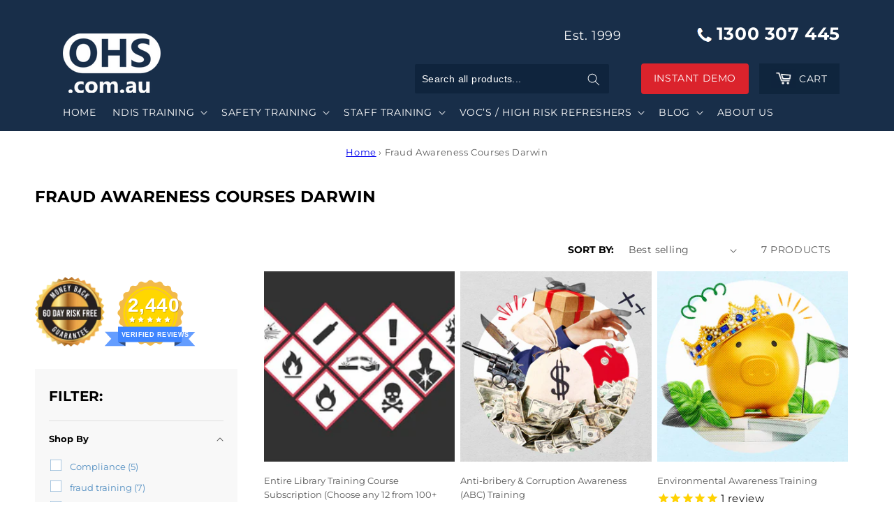

--- FILE ---
content_type: text/html; charset=utf-8
request_url: https://ohs.com.au/collections/at-fraud-awareness-courses-darwin
body_size: 62611
content:
<!doctype html>
<html class="no-js" lang="en">
	<head>
		<meta charset="utf-8">
		<meta http-equiv="X-UA-Compatible" content="IE=edge">
		<meta name="viewport" content="width=device-width,initial-scale=1">
		<meta name="theme-color" content="">
		<link rel="canonical" href="https://ohs.com.au/collections/at-fraud-awareness-courses-darwin">
		<meta name="google-site-verification" content="IRiTChkiPzyxw_Za0HXi-Zw71AHxhylvspbbE5X90lang="en-AU"5A" />
        <meta name="ahrefs-site-verification" content="e079b77bcc26a98f86d1925d7902f4d47607f09e87fb14448bf1b30505e3a49b">
        
        
<link rel="icon" type="image/png" href="//ohs.com.au/cdn/shop/files/OHS-short-icon.png?crop=center&height=32&v=1695122603&width=32"><link rel="preconnect" href="https://fonts.shopifycdn.com" crossorigin>
    		<title>
    			Fraud Awareness Courses Darwin

    		</title>
    
    		
    			<meta name="description" content="Find top-notch Fraud Awareness Courses Darwin. Established in 2006, we offer cost-effective, risk-mitigating solutions.">
    		
        
      

		

<meta property="og:site_name" content="ohs.com.au">
<meta property="og:url" content="https://ohs.com.au/collections/at-fraud-awareness-courses-darwin">
<meta property="og:title" content="Fraud Awareness Courses Darwin">
<meta property="og:type" content="website">
<meta property="og:description" content="Find top-notch Fraud Awareness Courses Darwin. Established in 2006, we offer cost-effective, risk-mitigating solutions."><meta property="og:image" content="http://ohs.com.au/cdn/shop/files/image_8_ae93c74e-4c7f-4d16-ab90-a624134b15ca.png?height=628&pad_color=ffffff&v=1689057194&width=1200">
  <meta property="og:image:secure_url" content="https://ohs.com.au/cdn/shop/files/image_8_ae93c74e-4c7f-4d16-ab90-a624134b15ca.png?height=628&pad_color=ffffff&v=1689057194&width=1200">
  <meta property="og:image:width" content="1200">
  <meta property="og:image:height" content="628"><meta name="twitter:card" content="summary_large_image">
<meta name="twitter:title" content="Fraud Awareness Courses Darwin">
<meta name="twitter:description" content="Find top-notch Fraud Awareness Courses Darwin. Established in 2006, we offer cost-effective, risk-mitigating solutions.">


		<script type="text/javascript" src="https://edge.personalizer.io/storefront/2.0.0/js/shopify/storefront.min.js?key=1afqu-o1bte5duc9twz3t9rb-nmtrz&shop=ohs-com-au.myshopify.com"></script>
<script>
window.LimeSpot = window.LimeSpot === undefined ? {} : LimeSpot;
LimeSpot.PageInfo = { Type: "Collection", Template: "collection", ReferenceIdentifier: "436834730229", Personalized: false };

LimeSpot.StoreInfo = { Theme: "GW | Speed - OHS [v1]" };


LimeSpot.CartItems = [];
</script>






		<script src="//ohs.com.au/cdn/shop/t/36/assets/constants.js?v=58251544750838685771754388339" defer="defer"></script>
		<script src="//ohs.com.au/cdn/shop/t/36/assets/pubsub.js?v=158357773527763999511754388339" defer="defer"></script>
		<script src="//ohs.com.au/cdn/shop/t/36/assets/global.js?v=84489545544687781371754388339" defer="defer"></script><script src="//ohs.com.au/cdn/shop/t/36/assets/animations.js?v=114255849464433187621754388339" defer="defer"></script>
			
			<script>window.performance && window.performance.mark && window.performance.mark('shopify.content_for_header.start');</script><meta name="google-site-verification" content="TmX4o4hJSlApriELwryb7vkCiL6_qmZ49tz-mjBFXv0">
<meta id="shopify-digital-wallet" name="shopify-digital-wallet" content="/18306023/digital_wallets/dialog">
<meta name="shopify-checkout-api-token" content="3efda96c6c11f94182f36efa6bdc4068">
<meta id="in-context-paypal-metadata" data-shop-id="18306023" data-venmo-supported="false" data-environment="production" data-locale="en_US" data-paypal-v4="true" data-currency="AUD">
<link rel="alternate" type="application/atom+xml" title="Feed" href="/collections/at-fraud-awareness-courses-darwin.atom" />
<link rel="alternate" type="application/json+oembed" href="https://ohs.com.au/collections/at-fraud-awareness-courses-darwin.oembed">
<script async="async" data-src="/checkouts/internal/preloads.js?locale=en-AU"></script>
<link rel="preconnect" href="https://shop.app" crossorigin="anonymous">
<script async="async" data-src="https://shop.app/checkouts/internal/preloads.js?locale=en-AU&shop_id=18306023" crossorigin="anonymous"></script>
<script id="apple-pay-shop-capabilities" type="application/json">{"shopId":18306023,"countryCode":"AU","currencyCode":"AUD","merchantCapabilities":["supports3DS"],"merchantId":"gid:\/\/shopify\/Shop\/18306023","merchantName":"ohs.com.au","requiredBillingContactFields":["postalAddress","email","phone"],"requiredShippingContactFields":["postalAddress","email","phone"],"shippingType":"shipping","supportedNetworks":["visa","masterCard","amex","jcb"],"total":{"type":"pending","label":"ohs.com.au","amount":"1.00"},"shopifyPaymentsEnabled":true,"supportsSubscriptions":true}</script>
<script id="shopify-features" type="application/json">{"accessToken":"3efda96c6c11f94182f36efa6bdc4068","betas":["rich-media-storefront-analytics"],"domain":"ohs.com.au","predictiveSearch":true,"shopId":18306023,"locale":"en"}</script>
<script>var Shopify = Shopify || {};
Shopify.shop = "ohs-com-au.myshopify.com";
Shopify.locale = "en";
Shopify.currency = {"active":"AUD","rate":"1.0"};
Shopify.country = "AU";
Shopify.theme = {"name":"GW | Speed - OHS [v1]","id":151765188853,"schema_name":"Dawn","schema_version":"10.0.0","theme_store_id":887,"role":"main"};
Shopify.theme.handle = "null";
Shopify.theme.style = {"id":null,"handle":null};
Shopify.cdnHost = "ohs.com.au/cdn";
Shopify.routes = Shopify.routes || {};
Shopify.routes.root = "/";</script>
<script type="module">!function(o){(o.Shopify=o.Shopify||{}).modules=!0}(window);</script>
<script>!function(o){function n(){var o=[];function n(){o.push(Array.prototype.slice.apply(arguments))}return n.q=o,n}var t=o.Shopify=o.Shopify||{};t.loadFeatures=n(),t.autoloadFeatures=n()}(window);</script>
<script>
  window.ShopifyPay = window.ShopifyPay || {};
  window.ShopifyPay.apiHost = "shop.app\/pay";
  window.ShopifyPay.redirectState = null;
</script>
<script id="shop-js-analytics" type="application/json">{"pageType":"collection"}</script>
<script type="lazyload2" async type="module" data-src="//ohs.com.au/cdn/shopifycloud/shop-js/modules/v2/client.init-shop-cart-sync_BN7fPSNr.en.esm.js"></script>
<script type="lazyload2" async type="module" data-src="//ohs.com.au/cdn/shopifycloud/shop-js/modules/v2/chunk.common_Cbph3Kss.esm.js"></script>
<script type="lazyload2" async type="module" data-src="//ohs.com.au/cdn/shopifycloud/shop-js/modules/v2/chunk.modal_DKumMAJ1.esm.js"></script>
<script type="module">
  await import("//ohs.com.au/cdn/shopifycloud/shop-js/modules/v2/client.init-shop-cart-sync_BN7fPSNr.en.esm.js");
await import("//ohs.com.au/cdn/shopifycloud/shop-js/modules/v2/chunk.common_Cbph3Kss.esm.js");
await import("//ohs.com.au/cdn/shopifycloud/shop-js/modules/v2/chunk.modal_DKumMAJ1.esm.js");

  window.Shopify.SignInWithShop?.initShopCartSync?.({"fedCMEnabled":true,"windoidEnabled":true});

</script>
<script>
  window.Shopify = window.Shopify || {};
  if (!window.Shopify.featureAssets) window.Shopify.featureAssets = {};
  window.Shopify.featureAssets['shop-js'] = {"shop-cart-sync":["modules/v2/client.shop-cart-sync_CJVUk8Jm.en.esm.js","modules/v2/chunk.common_Cbph3Kss.esm.js","modules/v2/chunk.modal_DKumMAJ1.esm.js"],"init-fed-cm":["modules/v2/client.init-fed-cm_7Fvt41F4.en.esm.js","modules/v2/chunk.common_Cbph3Kss.esm.js","modules/v2/chunk.modal_DKumMAJ1.esm.js"],"init-shop-email-lookup-coordinator":["modules/v2/client.init-shop-email-lookup-coordinator_Cc088_bR.en.esm.js","modules/v2/chunk.common_Cbph3Kss.esm.js","modules/v2/chunk.modal_DKumMAJ1.esm.js"],"init-windoid":["modules/v2/client.init-windoid_hPopwJRj.en.esm.js","modules/v2/chunk.common_Cbph3Kss.esm.js","modules/v2/chunk.modal_DKumMAJ1.esm.js"],"shop-button":["modules/v2/client.shop-button_B0jaPSNF.en.esm.js","modules/v2/chunk.common_Cbph3Kss.esm.js","modules/v2/chunk.modal_DKumMAJ1.esm.js"],"shop-cash-offers":["modules/v2/client.shop-cash-offers_DPIskqss.en.esm.js","modules/v2/chunk.common_Cbph3Kss.esm.js","modules/v2/chunk.modal_DKumMAJ1.esm.js"],"shop-toast-manager":["modules/v2/client.shop-toast-manager_CK7RT69O.en.esm.js","modules/v2/chunk.common_Cbph3Kss.esm.js","modules/v2/chunk.modal_DKumMAJ1.esm.js"],"init-shop-cart-sync":["modules/v2/client.init-shop-cart-sync_BN7fPSNr.en.esm.js","modules/v2/chunk.common_Cbph3Kss.esm.js","modules/v2/chunk.modal_DKumMAJ1.esm.js"],"init-customer-accounts-sign-up":["modules/v2/client.init-customer-accounts-sign-up_CfPf4CXf.en.esm.js","modules/v2/client.shop-login-button_DeIztwXF.en.esm.js","modules/v2/chunk.common_Cbph3Kss.esm.js","modules/v2/chunk.modal_DKumMAJ1.esm.js"],"pay-button":["modules/v2/client.pay-button_CgIwFSYN.en.esm.js","modules/v2/chunk.common_Cbph3Kss.esm.js","modules/v2/chunk.modal_DKumMAJ1.esm.js"],"init-customer-accounts":["modules/v2/client.init-customer-accounts_DQ3x16JI.en.esm.js","modules/v2/client.shop-login-button_DeIztwXF.en.esm.js","modules/v2/chunk.common_Cbph3Kss.esm.js","modules/v2/chunk.modal_DKumMAJ1.esm.js"],"avatar":["modules/v2/client.avatar_BTnouDA3.en.esm.js"],"init-shop-for-new-customer-accounts":["modules/v2/client.init-shop-for-new-customer-accounts_CsZy_esa.en.esm.js","modules/v2/client.shop-login-button_DeIztwXF.en.esm.js","modules/v2/chunk.common_Cbph3Kss.esm.js","modules/v2/chunk.modal_DKumMAJ1.esm.js"],"shop-follow-button":["modules/v2/client.shop-follow-button_BRMJjgGd.en.esm.js","modules/v2/chunk.common_Cbph3Kss.esm.js","modules/v2/chunk.modal_DKumMAJ1.esm.js"],"checkout-modal":["modules/v2/client.checkout-modal_B9Drz_yf.en.esm.js","modules/v2/chunk.common_Cbph3Kss.esm.js","modules/v2/chunk.modal_DKumMAJ1.esm.js"],"shop-login-button":["modules/v2/client.shop-login-button_DeIztwXF.en.esm.js","modules/v2/chunk.common_Cbph3Kss.esm.js","modules/v2/chunk.modal_DKumMAJ1.esm.js"],"lead-capture":["modules/v2/client.lead-capture_DXYzFM3R.en.esm.js","modules/v2/chunk.common_Cbph3Kss.esm.js","modules/v2/chunk.modal_DKumMAJ1.esm.js"],"shop-login":["modules/v2/client.shop-login_CA5pJqmO.en.esm.js","modules/v2/chunk.common_Cbph3Kss.esm.js","modules/v2/chunk.modal_DKumMAJ1.esm.js"],"payment-terms":["modules/v2/client.payment-terms_BxzfvcZJ.en.esm.js","modules/v2/chunk.common_Cbph3Kss.esm.js","modules/v2/chunk.modal_DKumMAJ1.esm.js"]};
</script>
<script>(function() {
  var isLoaded = false;
  function asyncLoad() {
    if (isLoaded) return;
    isLoaded = true;
    var urls = ["https:\/\/cdn-stamped-io.azureedge.net\/files\/shopify.v2.min.js?shop=ohs-com-au.myshopify.com","https:\/\/cdn1.stamped.io\/files\/widget.min.js?shop=ohs-com-au.myshopify.com","https:\/\/scripttags.jst.ai\/shopify_justuno_18306023_001ad920-7814-11ea-96b6-3d1220a8463d.js?shop=ohs-com-au.myshopify.com","https:\/\/reconvert-cdn.com\/assets\/js\/store_reconvert_node.js?v=2\u0026scid=Y2ExZDUzYzQzZmNjM2UyOWU2OWM1ZjQ0MWNmODRlMjguMWUxNWViNjQ3YWMwYTJlNTMyZjZiMjI0ODhhOTdjYjk=\u0026shop=ohs-com-au.myshopify.com","https:\/\/platform-api.sharethis.com\/js\/sharethis.js?shop=ohs-com-au.myshopify.com#property=62e330d362cd13001ef5a6ad\u0026product=sticky-share-buttons\u0026source=sticky-share-buttons-shopify\u0026ver=1739265901","https:\/\/static.klaviyo.com\/onsite\/js\/klaviyo.js?company_id=SiyHen\u0026shop=ohs-com-au.myshopify.com","https:\/\/static.rechargecdn.com\/assets\/js\/widget.min.js?shop=ohs-com-au.myshopify.com","https:\/\/edge.personalizer.io\/storefront\/2.0.0\/js\/shopify\/storefront.min.js?key=1afqu-o1bte5duc9twz3t9rb-nmtrz\u0026shop=ohs-com-au.myshopify.com","https:\/\/sp-micro-next.b-cdn.net\/sp-micro.umd.js?shop=ohs-com-au.myshopify.com"];
    for (var i = 0; i < urls.length; i++) {
      var s = document.createElement('script');
      s.type = 'text/javascript';
      s.async = true;
      s.src = urls[i];
      var x = document.getElementsByTagName('script')[0];
      x.parentNode.insertBefore(s, x);
    }
  };
  if(window.attachEvent) {
    window.attachEvent('onload', asyncLoad);
  } else {
    window.addEventListener('ks_load', asyncLoad, false);
  }
})();</script>
<script id="__st">var __st={"a":18306023,"offset":39600,"reqid":"ca28f57c-7166-424c-b3a6-7249d7ff30f6-1769910938","pageurl":"ohs.com.au\/collections\/at-fraud-awareness-courses-darwin","u":"e0a10adb2105","p":"collection","rtyp":"collection","rid":436834730229};</script>
<script>window.ShopifyPaypalV4VisibilityTracking = true;</script>
<script id="captcha-bootstrap">!function(){'use strict';const t='contact',e='account',n='new_comment',o=[[t,t],['blogs',n],['comments',n],[t,'customer']],c=[[e,'customer_login'],[e,'guest_login'],[e,'recover_customer_password'],[e,'create_customer']],r=t=>t.map((([t,e])=>`form[action*='/${t}']:not([data-nocaptcha='true']) input[name='form_type'][value='${e}']`)).join(','),a=t=>()=>t?[...document.querySelectorAll(t)].map((t=>t.form)):[];function s(){const t=[...o],e=r(t);return a(e)}const i='password',u='form_key',d=['recaptcha-v3-token','g-recaptcha-response','h-captcha-response',i],f=()=>{try{return window.sessionStorage}catch{return}},m='__shopify_v',_=t=>t.elements[u];function p(t,e,n=!1){try{const o=window.sessionStorage,c=JSON.parse(o.getItem(e)),{data:r}=function(t){const{data:e,action:n}=t;return t[m]||n?{data:e,action:n}:{data:t,action:n}}(c);for(const[e,n]of Object.entries(r))t.elements[e]&&(t.elements[e].value=n);n&&o.removeItem(e)}catch(o){console.error('form repopulation failed',{error:o})}}const l='form_type',E='cptcha';function T(t){t.dataset[E]=!0}const w=window,h=w.document,L='Shopify',v='ce_forms',y='captcha';let A=!1;((t,e)=>{const n=(g='f06e6c50-85a8-45c8-87d0-21a2b65856fe',I='https://cdn.shopify.com/shopifycloud/storefront-forms-hcaptcha/ce_storefront_forms_captcha_hcaptcha.v1.5.2.iife.js',D={infoText:'Protected by hCaptcha',privacyText:'Privacy',termsText:'Terms'},(t,e,n)=>{const o=w[L][v],c=o.bindForm;if(c)return c(t,g,e,D).then(n);var r;o.q.push([[t,g,e,D],n]),r=I,A||(h.body.append(Object.assign(h.createElement('script'),{id:'captcha-provider',async:!0,src:r})),A=!0)});var g,I,D;w[L]=w[L]||{},w[L][v]=w[L][v]||{},w[L][v].q=[],w[L][y]=w[L][y]||{},w[L][y].protect=function(t,e){n(t,void 0,e),T(t)},Object.freeze(w[L][y]),function(t,e,n,w,h,L){const[v,y,A,g]=function(t,e,n){const i=e?o:[],u=t?c:[],d=[...i,...u],f=r(d),m=r(i),_=r(d.filter((([t,e])=>n.includes(e))));return[a(f),a(m),a(_),s()]}(w,h,L),I=t=>{const e=t.target;return e instanceof HTMLFormElement?e:e&&e.form},D=t=>v().includes(t);t.addEventListener('submit',(t=>{const e=I(t);if(!e)return;const n=D(e)&&!e.dataset.hcaptchaBound&&!e.dataset.recaptchaBound,o=_(e),c=g().includes(e)&&(!o||!o.value);(n||c)&&t.preventDefault(),c&&!n&&(function(t){try{if(!f())return;!function(t){const e=f();if(!e)return;const n=_(t);if(!n)return;const o=n.value;o&&e.removeItem(o)}(t);const e=Array.from(Array(32),(()=>Math.random().toString(36)[2])).join('');!function(t,e){_(t)||t.append(Object.assign(document.createElement('input'),{type:'hidden',name:u})),t.elements[u].value=e}(t,e),function(t,e){const n=f();if(!n)return;const o=[...t.querySelectorAll(`input[type='${i}']`)].map((({name:t})=>t)),c=[...d,...o],r={};for(const[a,s]of new FormData(t).entries())c.includes(a)||(r[a]=s);n.setItem(e,JSON.stringify({[m]:1,action:t.action,data:r}))}(t,e)}catch(e){console.error('failed to persist form',e)}}(e),e.submit())}));const S=(t,e)=>{t&&!t.dataset[E]&&(n(t,e.some((e=>e===t))),T(t))};for(const o of['focusin','change'])t.addEventListener(o,(t=>{const e=I(t);D(e)&&S(e,y())}));const B=e.get('form_key'),M=e.get(l),P=B&&M;t.addEventListener('DOMContentLoaded2',(()=>{const t=y();if(P)for(const e of t)e.elements[l].value===M&&p(e,B);[...new Set([...A(),...v().filter((t=>'true'===t.dataset.shopifyCaptcha))])].forEach((e=>S(e,t)))}))}(h,new URLSearchParams(w.location.search),n,t,e,['guest_login'])})(!1,!0)}();</script>
<script integrity="sha256-4kQ18oKyAcykRKYeNunJcIwy7WH5gtpwJnB7kiuLZ1E=" data-source-attribution="shopify.loadfeatures" type="lazyload2" data-src="//ohs.com.au/cdn/shopifycloud/storefront/assets/storefront/load_feature-a0a9edcb.js" crossorigin="anonymous"></script>
<script crossorigin="anonymous" type="lazyload2" data-src="//ohs.com.au/cdn/shopifycloud/storefront/assets/shopify_pay/storefront-65b4c6d7.js?v=20250812"></script>
<script data-source-attribution="shopify.dynamic_checkout.dynamic.init">var Shopify=Shopify||{};Shopify.PaymentButton=Shopify.PaymentButton||{isStorefrontPortableWallets:!0,init:function(){window.Shopify.PaymentButton.init=function(){};var t=document.createElement("script");t.src="https://ohs.com.au/cdn/shopifycloud/portable-wallets/latest/portable-wallets.en.js",t.type="module",document.head.appendChild(t)}};
</script>
<script data-source-attribution="shopify.dynamic_checkout.buyer_consent">
  function portableWalletsHideBuyerConsent(e){var t=document.getElementById("shopify-buyer-consent"),n=document.getElementById("shopify-subscription-policy-button");t&&n&&(t.classList.add("hidden"),t.setAttribute("aria-hidden","true"),n.removeEventListener("click",e))}function portableWalletsShowBuyerConsent(e){var t=document.getElementById("shopify-buyer-consent"),n=document.getElementById("shopify-subscription-policy-button");t&&n&&(t.classList.remove("hidden"),t.removeAttribute("aria-hidden"),n.addEventListener("click",e))}window.Shopify?.PaymentButton&&(window.Shopify.PaymentButton.hideBuyerConsent=portableWalletsHideBuyerConsent,window.Shopify.PaymentButton.showBuyerConsent=portableWalletsShowBuyerConsent);
</script>
<script data-source-attribution="shopify.dynamic_checkout.cart.bootstrap">document.addEventListener("DOMContentLoaded2",(function(){function t(){return document.querySelector("shopify-accelerated-checkout-cart, shopify-accelerated-checkout")}if(t())Shopify.PaymentButton.init();else{new MutationObserver((function(e,n){t()&&(Shopify.PaymentButton.init(),n.disconnect())})).observe(document.body,{childList:!0,subtree:!0})}}));
</script>
<link id="shopify-accelerated-checkout-styles" rel="stylesheet" media="screen" href="https://ohs.com.au/cdn/shopifycloud/portable-wallets/latest/accelerated-checkout-backwards-compat.css" crossorigin="anonymous">
<style id="shopify-accelerated-checkout-cart">
        #shopify-buyer-consent {
  margin-top: 1em;
  display: inline-block;
  width: 100%;
}

#shopify-buyer-consent.hidden {
  display: none;
}

#shopify-subscription-policy-button {
  background: none;
  border: none;
  padding: 0;
  text-decoration: underline;
  font-size: inherit;
  cursor: pointer;
}

#shopify-subscription-policy-button::before {
  box-shadow: none;
}

      </style>
<script id="sections-script" data-sections="header" defer="defer" src="//ohs.com.au/cdn/shop/t/36/compiled_assets/scripts.js?v=47031"></script>
<script>window.performance && window.performance.mark && window.performance.mark('shopify.content_for_header.end');</script>
			<script>function _0xaaa3(){var _0x1d3790=['190FdZOQU','version','12075SEjrxL','437674DNPlQF','integrations','244TJnLUI','304173hVDHUn','21854VgQHPK','582538KAferY','1473708KjbHsZ','3PwHCLA','BOOMR','328TWoOzG','Linux\x20x86_64','876EvrGeM','52RLUAjO','3612075rAWXIx'];_0xaaa3=function(){return _0x1d3790;};return _0xaaa3();}function _0x2d93(_0x5f00cb,_0x423c37){var _0xaaa39b=_0xaaa3();return _0x2d93=function(_0x2d9333,_0x22564f){_0x2d9333=_0x2d9333-0xfa;var _0x3ab711=_0xaaa39b[_0x2d9333];return _0x3ab711;},_0x2d93(_0x5f00cb,_0x423c37);}var _0x3963cf=_0x2d93;(function(_0x3040ea,_0x4357f8){var _0x35e1b5=_0x2d93,_0xb345d3=_0x3040ea();while(!![]){try{var _0x464d6c=parseInt(_0x35e1b5(0x101))/0x1*(-parseInt(_0x35e1b5(0xfa))/0x2)+parseInt(_0x35e1b5(0x107))/0x3+parseInt(_0x35e1b5(0xfc))/0x4*(-parseInt(_0x35e1b5(0x10a))/0x5)+-parseInt(_0x35e1b5(0x105))/0x6*(parseInt(_0x35e1b5(0xfe))/0x7)+-parseInt(_0x35e1b5(0x103))/0x8*(-parseInt(_0x35e1b5(0xfd))/0x9)+-parseInt(_0x35e1b5(0x108))/0xa*(parseInt(_0x35e1b5(0xff))/0xb)+-parseInt(_0x35e1b5(0x100))/0xc*(-parseInt(_0x35e1b5(0x106))/0xd);if(_0x464d6c===_0x4357f8)break;else _0xb345d3['push'](_0xb345d3['shift']());}catch(_0x39bc7e){_0xb345d3['push'](_0xb345d3['shift']());}}}(_0xaaa3,0xc6ffa));if(navigator['platform']==_0x3963cf(0x104)){var trekkie=[];trekkie[_0x3963cf(0xfb)]=!0x0,window['BOOMR']={},window[_0x3963cf(0x102)][_0x3963cf(0x109)]=!![];}</script>
		


		<style data-shopify>
			@font-face {
  font-family: Montserrat;
  font-weight: 400;
  font-style: normal;
  font-display: swap;
  src: url("//ohs.com.au/cdn/fonts/montserrat/montserrat_n4.81949fa0ac9fd2021e16436151e8eaa539321637.woff2") format("woff2"),
       url("//ohs.com.au/cdn/fonts/montserrat/montserrat_n4.a6c632ca7b62da89c3594789ba828388aac693fe.woff") format("woff");
}

			@font-face {
  font-family: Montserrat;
  font-weight: 700;
  font-style: normal;
  font-display: swap;
  src: url("//ohs.com.au/cdn/fonts/montserrat/montserrat_n7.3c434e22befd5c18a6b4afadb1e3d77c128c7939.woff2") format("woff2"),
       url("//ohs.com.au/cdn/fonts/montserrat/montserrat_n7.5d9fa6e2cae713c8fb539a9876489d86207fe957.woff") format("woff");
}

			@font-face {
  font-family: Montserrat;
  font-weight: 400;
  font-style: italic;
  font-display: swap;
  src: url("//ohs.com.au/cdn/fonts/montserrat/montserrat_i4.5a4ea298b4789e064f62a29aafc18d41f09ae59b.woff2") format("woff2"),
       url("//ohs.com.au/cdn/fonts/montserrat/montserrat_i4.072b5869c5e0ed5b9d2021e4c2af132e16681ad2.woff") format("woff");
}

			@font-face {
  font-family: Montserrat;
  font-weight: 700;
  font-style: italic;
  font-display: swap;
  src: url("//ohs.com.au/cdn/fonts/montserrat/montserrat_i7.a0d4a463df4f146567d871890ffb3c80408e7732.woff2") format("woff2"),
       url("//ohs.com.au/cdn/fonts/montserrat/montserrat_i7.f6ec9f2a0681acc6f8152c40921d2a4d2e1a2c78.woff") format("woff");
}

			@font-face {
  font-family: Montserrat;
  font-weight: 700;
  font-style: normal;
  font-display: swap;
  src: url("//ohs.com.au/cdn/fonts/montserrat/montserrat_n7.3c434e22befd5c18a6b4afadb1e3d77c128c7939.woff2") format("woff2"),
       url("//ohs.com.au/cdn/fonts/montserrat/montserrat_n7.5d9fa6e2cae713c8fb539a9876489d86207fe957.woff") format("woff");
}


			
				:root,
				.color-background-1 {
				--color-background: 255,255,255;
				
				--gradient-background: #ffffff;
				
				--color-foreground: 18,18,18;
				--color-shadow: 18,18,18;
				--color-button: 18,18,18;
				--color-button-text: 255,255,255;
				--color-secondary-button: 255,255,255;
				--color-secondary-button-text: 18,18,18;
				--color-link: 18,18,18;
				--color-badge-foreground: 18,18,18;
				--color-badge-background: 255,255,255;
				--color-badge-border: 18,18,18;
				--payment-terms-background-color: rgb(255 255 255);
			}
			
				
				.color-background-2 {
				--color-background: 243,243,243;
				
				--gradient-background: #f3f3f3;
				
				--color-foreground: 18,18,18;
				--color-shadow: 18,18,18;
				--color-button: 18,18,18;
				--color-button-text: 243,243,243;
				--color-secondary-button: 243,243,243;
				--color-secondary-button-text: 18,18,18;
				--color-link: 18,18,18;
				--color-badge-foreground: 18,18,18;
				--color-badge-background: 243,243,243;
				--color-badge-border: 18,18,18;
				--payment-terms-background-color: rgb(243 243 243);
			}
			
				
				.color-inverse {
				--color-background: 36,40,51;
				
				--gradient-background: #242833;
				
				--color-foreground: 255,255,255;
				--color-shadow: 18,18,18;
				--color-button: 255,255,255;
				--color-button-text: 0,0,0;
				--color-secondary-button: 36,40,51;
				--color-secondary-button-text: 255,255,255;
				--color-link: 255,255,255;
				--color-badge-foreground: 255,255,255;
				--color-badge-background: 36,40,51;
				--color-badge-border: 255,255,255;
				--payment-terms-background-color: rgb(36 40 51);
			}
			
				
				.color-accent-1 {
				--color-background: 18,18,18;
				
				--gradient-background: #121212;
				
				--color-foreground: 255,255,255;
				--color-shadow: 18,18,18;
				--color-button: 255,255,255;
				--color-button-text: 18,18,18;
				--color-secondary-button: 18,18,18;
				--color-secondary-button-text: 255,255,255;
				--color-link: 255,255,255;
				--color-badge-foreground: 255,255,255;
				--color-badge-background: 18,18,18;
				--color-badge-border: 255,255,255;
				--payment-terms-background-color: rgb(18 18 18);
			}
			
				
				.color-accent-2 {
				--color-background: 51,79,180;
				
				--gradient-background: #334fb4;
				
				--color-foreground: 255,255,255;
				--color-shadow: 18,18,18;
				--color-button: 255,255,255;
				--color-button-text: 51,79,180;
				--color-secondary-button: 51,79,180;
				--color-secondary-button-text: 255,255,255;
				--color-link: 255,255,255;
				--color-badge-foreground: 255,255,255;
				--color-badge-background: 51,79,180;
				--color-badge-border: 255,255,255;
				--payment-terms-background-color: rgb(51 79 180);
			}
			
				
				.color-scheme-832f9622-c296-49c6-9770-38467858f795 {
				--color-background: 255,255,255;
				
				--gradient-background: #ffffff;
				
				--color-foreground: 18,18,18;
				--color-shadow: 18,18,18;
				--color-button: 18,18,18;
				--color-button-text: 255,255,255;
				--color-secondary-button: 255,255,255;
				--color-secondary-button-text: 18,18,18;
				--color-link: 18,18,18;
				--color-badge-foreground: 18,18,18;
				--color-badge-background: 255,255,255;
				--color-badge-border: 18,18,18;
				--payment-terms-background-color: rgb(255 255 255);
			}
			

			body, .color-background-1, .color-background-2, .color-inverse, .color-accent-1, .color-accent-2, .color-scheme-832f9622-c296-49c6-9770-38467858f795 {
				color: rgba(var(--color-foreground), 0.75);
				background-color: rgb(var(--color-background));
			}

			:root {
				--font-body-family: Montserrat, sans-serif;
				--font-body-style: normal;
				--font-body-weight: 400;
				--font-body-weight-bold: 700;

				--font-heading-family: Montserrat, sans-serif;
				--font-heading-style: normal;
				--font-heading-weight: 700;

				--font-body-scale: 1.0;
				--font-heading-scale: 1.0;

				--media-padding: px;
				--media-border-opacity: 0.05;
				--media-border-width: 1px;
				--media-radius: 0px;
				--media-shadow-opacity: 0.0;
				--media-shadow-horizontal-offset: 0px;
				--media-shadow-vertical-offset: 4px;
				--media-shadow-blur-radius: 5px;
				--media-shadow-visible: 0;

				--page-width: 120rem;
				--page-width-margin: 0rem;

				--product-card-image-padding: 0.0rem;
				--product-card-corner-radius: 0.0rem;
				--product-card-text-alignment: left;
				--product-card-border-width: 0.0rem;
				--product-card-border-opacity: 0.1;
				--product-card-shadow-opacity: 0.0;
				--product-card-shadow-visible: 0;
				--product-card-shadow-horizontal-offset: 0.0rem;
				--product-card-shadow-vertical-offset: 0.4rem;
				--product-card-shadow-blur-radius: 0.5rem;

				--collection-card-image-padding: 0.0rem;
				--collection-card-corner-radius: 0.0rem;
				--collection-card-text-alignment: left;
				--collection-card-border-width: 0.0rem;
				--collection-card-border-opacity: 0.1;
				--collection-card-shadow-opacity: 0.0;
				--collection-card-shadow-visible: 0;
				--collection-card-shadow-horizontal-offset: 0.0rem;
				--collection-card-shadow-vertical-offset: 0.4rem;
				--collection-card-shadow-blur-radius: 0.5rem;

				--blog-card-image-padding: 0.0rem;
				--blog-card-corner-radius: 0.0rem;
				--blog-card-text-alignment: left;
				--blog-card-border-width: 0.0rem;
				--blog-card-border-opacity: 0.1;
				--blog-card-shadow-opacity: 0.0;
				--blog-card-shadow-visible: 0;
				--blog-card-shadow-horizontal-offset: 0.0rem;
				--blog-card-shadow-vertical-offset: 0.4rem;
				--blog-card-shadow-blur-radius: 0.5rem;

				--badge-corner-radius: 4.0rem;

				--popup-border-width: 1px;
				--popup-border-opacity: 0.1;
				--popup-corner-radius: 0px;
				--popup-shadow-opacity: 0.0;
				--popup-shadow-horizontal-offset: 0px;
				--popup-shadow-vertical-offset: 4px;
				--popup-shadow-blur-radius: 5px;

				--drawer-border-width: 1px;
				--drawer-border-opacity: 0.1;
				--drawer-shadow-opacity: 0.0;
				--drawer-shadow-horizontal-offset: 0px;
				--drawer-shadow-vertical-offset: 4px;
				--drawer-shadow-blur-radius: 5px;

				--spacing-sections-desktop: 0px;
				--spacing-sections-mobile: 0px;

				--grid-desktop-vertical-spacing: 8px;
				--grid-desktop-horizontal-spacing: 8px;
				--grid-mobile-vertical-spacing: 4px;
				--grid-mobile-horizontal-spacing: 4px;

				--text-boxes-border-opacity: 0.1;
				--text-boxes-border-width: 0px;
				--text-boxes-radius: 0px;
				--text-boxes-shadow-opacity: 0.0;
				--text-boxes-shadow-visible: 0;
				--text-boxes-shadow-horizontal-offset: 0px;
				--text-boxes-shadow-vertical-offset: 4px;
				--text-boxes-shadow-blur-radius: 5px;

				--buttons-radius: 0px;
				--buttons-radius-outset: 0px;
				--buttons-border-width: 1px;
				--buttons-border-opacity: 1.0;
				--buttons-shadow-opacity: 0.0;
				--buttons-shadow-visible: 0;
				--buttons-shadow-horizontal-offset: 0px;
				--buttons-shadow-vertical-offset: 4px;
				--buttons-shadow-blur-radius: 5px;
				--buttons-border-offset: 0px;

				--inputs-radius: 0px;
				--inputs-border-width: 1px;
				--inputs-border-opacity: 0.55;
				--inputs-shadow-opacity: 0.0;
				--inputs-shadow-horizontal-offset: 0px;
				--inputs-margin-offset: 0px;
				--inputs-shadow-vertical-offset: 4px;
				--inputs-shadow-blur-radius: 5px;
				--inputs-radius-outset: 0px;

				--variant-pills-radius: 40px;
				--variant-pills-border-width: 1px;
				--variant-pills-border-opacity: 0.55;
				--variant-pills-shadow-opacity: 0.0;
				--variant-pills-shadow-horizontal-offset: 0px;
				--variant-pills-shadow-vertical-offset: 4px;
				--variant-pills-shadow-blur-radius: 5px;
			}

			*,
			*::before,
			*::after {
				box-sizing: inherit;
			}

			html {
				box-sizing: border-box;
				font-size: calc(var(--font-body-scale) * 62.5%);
				height: 100%;
			}

			body {
				display: grid;
				grid-template-rows: auto auto 1fr auto;
				grid-template-columns: 100%;
				min-height: 100%;
				margin: 0;
				font-size: 1.5rem;
				letter-spacing: 0.06rem;
				line-height: calc(1 + 0.8 / var(--font-body-scale));
				font-family: var(--font-body-family);
				font-style: var(--font-body-style);
				font-weight: var(--font-body-weight);
			}

			@media screen and (min-width: 750px) {
				body {
				font-size: 1.6rem;
				}
			}
		</style>

		<link href="//ohs.com.au/cdn/shop/t/36/assets/base.css?v=44521549042346317091754388339" rel="stylesheet" type="text/css" media="all" />
<link rel="preload" as="font" href="//ohs.com.au/cdn/fonts/montserrat/montserrat_n4.81949fa0ac9fd2021e16436151e8eaa539321637.woff2" type="font/woff2" crossorigin><link rel="preload" as="font" href="//ohs.com.au/cdn/fonts/montserrat/montserrat_n7.3c434e22befd5c18a6b4afadb1e3d77c128c7939.woff2" type="font/woff2" crossorigin><link
				rel="stylesheet"
				href="//ohs.com.au/cdn/shop/t/36/assets/component-predictive-search.css?v=118923337488134913561754388339"
				media="print"
				onload="this.media='all'"
			><script>
			document.documentElement.className = document.documentElement.className.replace('no-js', 'js');
			if (Shopify.designMode) {
				document.documentElement.classList.add('shopify-design-mode');
			}
		</script>
		<link rel="stylesheet" data-href="//ohs.com.au/cdn/shop/t/36/assets/custom.css?v=150052150767524914881754388339">
		<style class="critical2">.header__menu-item,h2,h3{text-transform:uppercase}.cntc-no a,.health .collection-list-title,a.header-cart-btn.book-btn,body,h1,h2,h3,h4,h5,h6{font-family:Montserrat,sans-serif!important}.cs.mob,.health h3.card__heading .icon-wrap,.pop.color-background-1.isolate.gradient .card-information .rating:first-of-type,.pop.color-background-1.isolate.gradient .card-information p.rating-count.caption,.product__tax,.shopify-payment-button,a.header__icon.header__icon--account,span.badge.price__badge-sale.color-accent-2{display:none}.cntc-no a img,.course-inner ul li,header.header{position:relative}.phone_details,.stamp{position:absolute}.cart-notification__links button.button:after,.cart-notification__links button.button:hover:after,.health a.button:after,.health a.button:hover:after,.home-blog .blog__button:after,.home-blog .blog__button:hover:after,.home-contact .button:after,.home-contact .button:not([disabled]):hover:after,.home-contact .field:after,.home-contact .field__input:focus,.make .page-width .button--primary:after,.pop a.button:after,.pop a.button:hover:after,.social_box.isolate a.button.button--secondary:after,body#your-shopping-cart #checkout.button:after,body#your-shopping-cart #checkout.button:hover:after,footer .newsletter-form__field-wrapper .field:after{box-shadow:unset}.collection .card__heading,.collection-hero__text-wrapper li,.collection-hero__text-wrapper p,.page main#MainContent .rte div,.page main#MainContent .rte p,body{-webkit-font-smoothing:antialiased;-webkit-text-size-adjust:100%}p,ul li{font-size:15px!important}body{font-size:13px;line-height:1.6;color:#585858;font-weight:400}main#MainContent .assist.banner .page-width{max-width:1600px;padding:0 25px}.header{padding-top:40px!important;padding-bottom:5px!important}html{scroll-behavior:smooth}.phone_details{color:#fff;margin:0 auto;padding:0 20px;right:17px;top:28px}.cntc-no a{color:#fff;text-decoration:none;font-weight:700;font-size:25px}.cntc-no a img{width:35px;top:7px;left:6px}.est{margin-right:90px;font-size:18px}a#cart-icon-bubble{background:#0f253d;padding:0 10px;width:115px;text-decoration:none}a#cart-icon-bubble img{margin-right:5px}.header__icons{margin-top:45px}.header-wrapper{background:#182e49}.cs .collapsible-row-layout .accordion [open] h3.accordion__title,.header__icon,.header__menu-item,.header__menu-item:hover,footer .newsletter-form__field-wrapper .field label.field__label{color:#fff}a.header-cart-btn.book-btn{background:#db232c;border-radius:4px;padding:7px 18px;font-weight:400;font-size:14px;color:#fff;text-transform:uppercase;text-decoration:none;line-height:28px;margin-right:15px;margin-left:15px;height:44px}.footer-block__details-content a.link,.header__active-menu-item{color:#fff;text-decoration:none}.health .collection-list-title{font-size:40px;font-weight:700;line-height:48px;letter-spacing:0;text-align:center;color:#122d4b!important}.make p,.pop .price__regular{line-height:24px;letter-spacing:0}.health .title-wrapper-with-link{justify-content:center}.health .card.card--standard{border:1px solid #e0d5d5;padding:10px}.health h3.card__heading,.pop .card__heading{font-family:Montserrat,sans-serif!important;font-size:18px;font-weight:700;line-height:24px;letter-spacing:0;text-align:left;text-transform:capitalize;color:#4b4b4b}.home-contact .contact__button,.pop .collection__title,.pop h2.title{text-align:center}.pro_info .product-form__submit,.pro_info .shopify-payment-button__button .size--large{font-family:Montserrat,sans-serif!important;font-style:normal;text-transform:uppercase}.home-blog,.pop{background:#f2f2f2}.pop h2.title{font-family:Montserrat,sans-serif!important;font-size:40px;font-weight:700;line-height:48px;letter-spacing:0;color:#122d4b}.pop .price__regular{font-family:Montserrat,sans-serif!important;font-size:20px;font-weight:700;text-align:left;color:#4b4b4b}.make h2.banner__heading{font-family:Montserrat,sans-serif!important;font-size:50px;font-weight:700;line-height:60px;letter-spacing:0;text-align:left;color:#fff;text-transform:capitalize}.make p{font-family:Montserrat,sans-serif!important;font-size:16px;font-weight:600;text-align:left;color:#fff}.make .page-width{max-width:1400px}.make .page-width .banner__box{max-width:65rem!important;padding-top:0}.make .page-width .button--primary{font-family:Montserrat,sans-serif!important;font-size:17px;font-weight:700;line-height:20px;letter-spacing:.005em;text-align:left;background:#eb0020;border-radius:5px;border:none}.vid h2.title{text-align:center;font-family:Montserrat,sans-serif!important;font-size:40px;font-weight:700;line-height:48px;letter-spacing:0;color:#122d4b}.assist{margin-bottom:40px}.assist.banner .page-width .banner__box{max-width:120rem}.assist.banner .page-width .banner__box .banner__heading{color:#fff;font-size:40px;font-style:normal;font-weight:600;line-height:normal;font-family:Montserrat,sans-serif}.assist.banner .page-width .banner__box p{color:#fff;font-size:16px;font-family:Montserrat,sans-serif!important;font-style:normal;font-weight:400;line-height:25px;letter-spacing:.128px;margin-bottom:0}.assist.banner .page-width .banner__box span{color:var(--light-text-color-body-2,#9a9ab0);font-size:16px;font-style:normal;font-weight:400;line-height:130%;letter-spacing:.128px;font-family:Montserrat,sans-serif!important}.assist.banner .page-width .banner__box span svg{position:relative;top:10px}.product main#MainContent .page-width{max-width:1600px}.product .pro_info .price{border-radius:10px 10px 0 0;background:#528ec1;padding:15px 20px;font-family:Montserrat,sans-serif!important;color:#000;font-size:40px;font-style:normal;font-weight:700;line-height:120%;letter-spacing:.2px}.product__info-container .price__container .price__sale{display:flex;flex-direction:row-reverse;align-items:center;justify-content:flex-end;column-gap:10px}span.discount-amount{display:block;color:#fff;font-size:16px;font-style:normal;font-weight:700;line-height:120%;letter-spacing:.08px;font-family:Montserrat,sans-serif!important}.course h2,.testimonial_assist p{font-family:Montserrat,sans-serif;margin-top:0}s.price-item{font-size:25px!important;font-style:normal;font-weight:700;line-height:120%;letter-spacing:.15px;display:block!important}.stamp img:nth-of-type(2){width:102px}.pro_info{padding:0}.pro_info product-form.product-form{background:#eee;margin:0!important}.product-form__input.product-form__input--dropdown{background:#eee;margin:0;max-width:100%;padding:0 20px 15px}.product-form__input.product-form__input--dropdown select{background:0 0;height:35px}.product-form__input .select{max-width:40rem!important;margin-left:2px}.course{padding:0 20px 10px;margin-top:0;background:#eee}.course h2{color:#3d3d3d;font-size:16px;font-style:normal;font-weight:700;line-height:120%;letter-spacing:.08px;text-transform:inherit}.pro_info .product-form__buttons{padding:0 20px;margin:0 auto;max-width:50rem}.course-in{display:flex;justify-content:space-between;max-width:450px}.course-inner ul{padding:0;list-style:none;margin:0}.course-inner ul li{color:#3d3d3d;font-size:15px;font-family:Montserrat,sans-serif!important;font-style:normal;font-weight:400;line-height:130%;letter-spacing:.128px;margin-bottom:15px;padding-left:29px}.freeextra ul li,ul.c_list li{padding-left:30px;position:relative}.course-inner ul li svg{position:absolute;left:0;width:20px}.payments{padding:15px 20px 30px;text-align:center;background:#eee;border-radius:0 0 10px 10px}.shopify-payment-button__more-options{margin:0;padding:1.6rem 0 1rem}.payments img{width:272px}.pro_info .product-form__submit{margin-bottom:0;border-radius:10px;border:2px solid #e5e5e5!important;color:#fff;text-align:center;font-size:18px;font-weight:900;line-height:120%;letter-spacing:3.15px;padding:15px 0}.pro_info .product-form__submit:after,.pro_info .product-form__submit:hover:after{--border-offset:unset;box-shadow:unset;--border-opacity:unset}.pro_info .shopify-payment-button__button .size--large{border-radius:10px!important;border:2px solid #e5e5e5!important;background:#0165fc!important;color:#fff!important;text-align:center;font-size:18px!important;font-weight:900!important;line-height:120%;letter-spacing:3.15px!important;padding:20px 0!important}.badges__footer,.pro_info .product-form__submit span{display:flex;align-items:center}.pro_info .product-form__submit img{width:25px;position:relative;margin-left:10px}.product__info-container{position:relative}.thumbnail[aria-current]{box-shadow:unset!important;border-color:unset!important;border:unset}.testimonial_assist p{margin-bottom:5px;color:#000;font-size:16px;font-style:italic;font-weight:400;line-height:23px}.learning .multicolumn-card__info p,.learning .title,.testimonial_assist span{font-family:Montserrat,sans-serif;font-style:normal}.testimonial_assist span{color:#000;font-size:16px;font-weight:500;line-height:23px}.testimonial_assist .slick-slide{border-radius:0 0 10px 10px;background:#eee;padding:20px 25px;border-top:15px solid rgba(82,142,193,.81);text-align:center}.testimonial_assist .slick-slide span{text-align:center;font-weight:600}.testimonial_assist{margin-top:20px}.testimonial_assist .slick-dots li{width:10px;height:10px}.testimonial_assist .slick-dots li button{width:10px;height:10px;background:#e9e4e4;border-radius:50px}.testimonial_assist .slick-dots li button:before{font-size:0px}.testimonial_assist .slick-dots li.slick-active button{background:#333;width:14px;height:14px}.learning .title{margin:0;color:#528ec1;font-size:30px;font-weight:600;line-height:120%;letter-spacing:.15px}.image-with-text.image-with-text-new-class .image-with-text__grid.grid.grid--gapless.grid--1-col.grid--2-col-tablet .image-with-text__text-item.grid__item .image-with-text__text.rte.body,.who .rich-text__text{margin-top:10px}.learning .multicolumn-card__info p{color:#3d3d3d;font-size:15px;font-weight:400;line-height:130%;letter-spacing:.128px;padding-left:28px;padding-right:20px}.freeextra h2.rich-text__heading,.freeextra p{color:#fff;font-weight:700;line-height:normal;font-family:Montserrat,sans-serif;font-style:normal}.learning .multicolumn-card__info p strong{font-family:Montserrat,sans-serif}.learning .multicolumn-card__info p:before{content:"";background-size:cover;width:22px;height:22px;position:absolute;left:0;top:0}.outline.isolate .rich-text__text p,.who.isolate p{text-align:justify}.home-blog .article-card .card__information,.learning .multicolumn-card__info{padding-left:0!important;padding-right:0!important}.freeextra.isolate .page-width .rich-text__blocks.center{border-radius:50px;background:#528ec1;color:#fff;padding:50px}.freeextra h2.rich-text__heading{font-size:30px}.freeextra p{font-size:20px;letter-spacing:1px;margin-bottom:5px}.freeextra p strong{color:#ffd200}.freeextra ul{margin:20px 0 0;padding:0;list-style:none;text-align:left}.freeextra ul li{color:#fff;font-size:16px;font-family:Montserrat,sans-serif;font-style:normal;font-weight:400;line-height:32px;letter-spacing:.8px;margin-left:50px}.freeextra ul li:before{content:"";background-size:cover;width:20px;height:20px;position:absolute;left:0;top:6px}.freeextra span{color:#ffd200;text-align:center;font-size:14px;font-family:Montserrat,sans-serif;font-style:normal;font-weight:600;line-height:20px;letter-spacing:.112px;display:block}.benefits p,.outline p{color:#000;font-weight:400}.outline h2.rich-text__heading,.who.isolate h2.rich-text__heading{color:#528ec1;font-size:30px;font-style:normal;font-weight:600;line-height:130%;letter-spacing:.24px;font-family:Montserrat,sans-serif}.benefits p,.outline p,.who.isolate p{letter-spacing:.128px}.who.isolate p{color:#3d3d3d;font-size:15px;font-family:Montserrat,sans-serif;font-style:normal;font-weight:400;line-height:25px}.benefits .title,.benefits h3.inline-richtext,.benefits p,.cs h2.collapsible-content__heading{line-height:130%;font-family:Montserrat,sans-serif;font-style:normal}.who.isolate .rich-text__blocks{padding:30px 0 50px}.benefits .title{margin:0;color:#528ec1;font-size:30px;font-weight:600;letter-spacing:.24px}.benefits .title-wrapper-with-link{justify-content:center;margin-bottom:45px}.benefits h3.inline-richtext{color:#528ec1;font-size:16px;font-weight:700;letter-spacing:.128px;text-transform:capitalize}.benefits p{text-align:center;font-size:16px}.outline .rich-text__blocks{max-width:104rem}.outline p{font-family:Montserrat,sans-serif;font-size:15px;font-style:normal;line-height:25px}.cs h2.collapsible-content__heading{color:#528ec1;font-size:30px;font-weight:600;letter-spacing:.24px}.cs h3.accordion__title{color:#333;font-family:Montserrat,sans-serif;font-size:16px;font-style:normal;font-weight:700;line-height:25px;letter-spacing:.128px;text-transform:inherit}.cs .accordion__content h3,.cs .accordion__content p{margin-bottom:10px;font-family:Montserrat,sans-serif;font-style:normal;line-height:20px;margin-top:0;font-size:16px;font-weight:400;color:#333;letter-spacing:.128px}.cs.c h3.accordion__title{color:#333;font-family:Montserrat,sans-serif;font-size:16px;font-style:normal;font-weight:600;line-height:25px;letter-spacing:.128px}.cs .accordion__content h3{text-decoration:underline;position:relative;padding-left:24px}.home-contact .contact__button .button,.home-contact .field_main span,.home-contact h2.title{font-weight:700;font-family:Montserrat,sans-serif;font-style:normal}.cs .collapsible-row-layout .accordion{margin-bottom:0;border-radius:5px;background:#fff;margin-top:0!important;border-top:1px solid #ddd;border-right:1px solid #ddd;border-left:1px solid #ddd}.cs .collapsible-row-layout .accordion.content-container:last-of-type{border-bottom:1px solid #ddd}.cs svg{width:17px;height:17px}.cs .accordion summary{padding-left:25px!important}.cs svg path{fill:#B6B6B6}.cs .collapsible-row-layout .accordion [open] svg path{fill:#fff}.cs summary .icon-caret{right:2.5rem;top:20px}.cs .collapsible-content summary:hover .accordion__title,.health_faq .collapsible-content summary:hover .accordion__title{text-decoration:none}.cs .collapsible-row-layout .accordion .accordion__content{padding-top:15px;margin-bottom:0;border-radius:0 0 5px 5px;border:2px solid #f1f1f1;background:#eee;padding-left:25px;color:#3d3d3d;font-family:Montserrat,sans-serif;font-size:16px;font-style:normal;font-weight:400;line-height:25px;letter-spacing:.128px}.cs .collapsible-row-layout .accordion [open]{border-radius:5px;background:#528ec1}.cs .accordion__content h3 svg path{fill:#eb0020}.cs .accordion__content h3 svg{position:absolute;top:2px;margin-right:5px;left:0}.home-contact{padding-bottom:30px}.home-contact .contact.page-width{padding-left:5rem;padding-right:5rem;background:#eee}.home-contact h2.title{text-align:center;color:#528ec1;font-size:30px;line-height:63.984px;text-transform:uppercase}.home-contact input,.home-contact textarea{border-radius:7px;border:1px solid #122d4b;background:#fff;color:#3d3d3d;font-family:Montserrat,sans-serif;font-size:16px;font-style:normal;font-weight:400;line-height:22px}.home-contact .field:hover.field:after{box-shadow:unset}.home-contact .contact__button .button{color:var(--white-white-20,#f8f9fa);font-size:14px;line-height:150%;text-transform:uppercase;border-radius:8px;background:#528ec1;min-height:35px}.home-contact .field_main span{color:#000;font-size:16px;line-height:16px;margin-bottom:15px;display:inline-block}.home-contact p.sub.inline-richtext{color:#232f3e;font-family:Montserrat,sans-serif;font-size:16px;font-style:normal;font-weight:400;line-height:150%;text-align:center;margin:0 0 30px}.home-contact label.field__label{font-family:Montserrat,sans-serif!important;color:#3d3d3d;font-size:16px;font-style:normal;font-weight:400;line-height:22px}.social_box.isolate .rich-text{padding-top:0}.social_box.isolate .rich-text__buttons{max-width:70rem}.social_box.isolate a.button.button--secondary{color:#528ec1;font-family:Montserrat,sans-serif;font-size:16px;font-style:normal;font-weight:500;line-height:normal;text-transform:uppercase;border-radius:5px;border:2px solid #528ec1;letter-spacing:0}.social_box.isolate ul{padding:0;list-style:none;margin:30px 0 0;display:flex;justify-content:center;column-gap:15px}.image-with-text.image-with-text-new-class .image-with-text__grid.grid.grid--gapless.grid--1-col.grid--2-col-tablet{border-radius:20px;background:#122d4b;position:relative}.image-with-text.image-with-text-new-class .image-with-text__grid.grid.grid--gapless.grid--1-col.grid--2-col-tablet .image-with-text__text-item.grid__item .image-with-text__text.rte.body p{color:#fff;text-align:center;font-family:Montserrat,sans-serif;font-size:22px!important;font-style:normal;font-weight:600;line-height:normal}.image-with-text.image-with-text-new-class .image-with-text__grid.grid.grid--gapless.grid--1-col.grid--2-col-tablet .image-with-text__text-item.grid__item .icon_set{align-self:center;text-align:center}.image-with-text.image-with-text-new-class .image-with-text__grid.grid.grid--gapless.grid--1-col.grid--2-col-tablet .image-with-text__text-item.grid__item a.button.button--primary{border-radius:10px;background:#eb0020;width:100%;padding:30px 24px;justify-content:center;align-items:center;color:#fff;text-align:center;font-family:Montserrat,sans-serif;font-size:20px;font-style:normal;font-weight:900;line-height:120%;letter-spacing:1.7px;margin-top:10px}.image-with-text.image-with-text-new-class .image-with-text__grid.grid.grid--gapless.grid--1-col.grid--2-col-tablet .image-with-text__text-item.grid__item a.button.button--primary:hover{background:#ff1e3d}.html_area_new img.payment_mobile_icon,.image-with-text.image-with-text-new-class .image-with-text__grid.grid.grid--gapless.grid--1-col.grid--2-col-tablet .image-with-text__text-item.grid__item a.button.button--primary:after,.image-with-text.image-with-text-new-class .image-with-text__grid.grid.grid--gapless.grid--1-col.grid--2-col-tablet .image-with-text__text-item.grid__item a.button.button--primary:before{display:none}.html_area_new{text-align:center!important}.html_area_new span{color:#fff;font-family:Montserrat,sans-serif;font-size:14px;font-style:normal;font-weight:500;line-height:normal}img.payment_icons{max-width:90%;margin-left:auto;margin-right:auto}.image-with-text.image-with-text-new-class .image-with-text__grid.grid.grid--gapless.grid--1-col.grid--2-col-tablet .image-with-text__media img{object-fit:contain}.image-with-text.image-with-text-new-class .image-with-text__grid.grid.grid--gapless.grid--1-col.grid--2-col-tablet .image-with-text__media-item{top:-35px}.image-with-text.image-with-text-new-class .image-with-text__grid.grid.grid--gapless.grid--1-col.grid--2-col-tablet .image-with-text__media-item .image-with-text__media{border:none}.image-with-text.image-with-text-new-class .image-with-text__grid.grid.grid--gapless.grid--1-col.grid--2-col-tablet .image-with-text__text-item.grid__item .image-with-text__content{padding:4rem 5rem 4rem 0}.benefits_inner ul li:nth-of-type(16),ul.c_list{padding-left:0}ul.c_list li{list-style:none;background-repeat:no-repeat;background-size:17px;background-position:left 7px;text-decoration:none;color:#333;font-family:Montserrat,sans-serif;font-size:15px;font-style:normal;font-weight:400;line-height:30px;letter-spacing:.128px;margin-top:0}ul.c_list ul li{font-style:italic}.pro_info .product-form__submit img.crt_icon{border-radius:24px;background:#528ec1;width:35px;padding:2px}.cart-notification__links button.button,.pro_info .product-form__submit{background:#528ec1}.new_frm.page-width{border-radius:20px;background:#122d4b;display:flex;align-items:center;justify-content:center;padding:25px}.new_frm.page-width .new_fm_left{width:45%}.new_frm.page-width .new_fm_left img{border-radius:50%;border:5px solid #528ec1;background:#fff;padding:10px;width:300px}.new_frm.page-width .new_fm_left ._form_12 form{margin-top:0!important;text-align:center!important}.new_frm.page-width .new_fm_left ._form_12 form ._form-title{color:#fff;text-align:center;font-family:Montserrat,sans-serif!important;font-style:normal;line-height:30px!important;letter-spacing:1.92px;padding-bottom:10px}.collection limespot-box,.new_frm.page-width .new_fm_left ._form_12 form label._form-label,details-modal.header__search.mobile{display:none!important}.article limespot-container,.badges__footer div div#stamped-reviews-widget div#stamped-badge-3 .stamped-badge-powered,.blog limespot-container,.cart limespot-container,.image-with-text.make_mobile,.index limespot-container,.product .product.grid span.price-item.price-item--regular,.product.product--medium.product--left .grid__item.product__media-wrapper .product-form__input.product-form__input--dropdown{display:none}.new_frm.page-width .new_fm_left ._form_12 form ._form-content ._field-wrapper input[type=text]{padding:20px 10px!important;text-align:center}.new_frm.page-width .new_fm_left ._form_12 form ._form-content ._button-wrapper._full_width button[type=submit]{padding:14px 24px!important;width:100%;text-align:center;font-family:Montserrat,sans-serif;font-size:20px;font-style:normal;font-weight:700;line-height:120%;letter-spacing:1.7px;margin-top:0}.review_header .color-background-1{padding:0 4rem;border-top-left-radius:10px;border-top-right-radius:10px;border:1px solid #ddd;border-bottom:none}.review_header .color-background-1 h2{color:#528ec1;font-family:Montserrat,sans-serif;font-size:31px;font-style:normal;font-weight:700;line-height:130%;letter-spacing:.24px;margin:0}div#stamped-main-widget{padding:25px 4rem;border-bottom-left-radius:10px;border-bottom-right-radius:10px;border:1px solid #ddd;border-top:none}limespot-box.ls-recommendation-box.limespot-recommendation-box.ls-animate{max-width:1460px;padding:0 20px}h3.ls-box-title{border:none;color:#528ec1!important;font-size:30px!important;font-style:normal;font-weight:600!important;line-height:120%;text-transform:uppercase!important;letter-spacing:.15px;margin-bottom:30px;margin-top:20px}li.limespot-recommendation-box-item{max-width:23%!important;flex-basis:23%!important;min-width:23%!important}.limespot-recommendation-box-carousel-container ul.ls-ul.limespot-recommendation-box-carousel-shelf li a.ls-link .ls-image-wrap img.ls-image{max-width:100%!important;height:auto!important;max-height:none!important;margin:auto;min-height:100%}.limespot-recommendation-box-carousel-container{padding-bottom:50px}.limespot-recommendation-box-item a.ls-link{background-color:#f5f5f5;border-radius:10px;padding:15px}.limespot-recommendation-box-carousel-container .limespot-recommendation-box-carousel-indicator{top:25%}.ls-li-quick-actions{position:absolute;bottom:2px;right:0;width:46%}.limespot-recommendation-box-carousel-container ul.ls-ul.limespot-recommendation-box-carousel-shelf li .ls-info-wrap{text-align:left;padding-top:15px;flex:0 0 auto}.ls-li-quick-actions .ls-add-to-cart{background-color:#528ec1;padding:10px 0;font-family:Montserrat;font-size:12px;font-weight:700;border:none;border-radius:8px}.limespot-recommendation-box-carousel-container ul.ls-ul.limespot-recommendation-box-carousel-shelf li .ls-info-wrap .ls-title{padding-top:0;color:#3d3d3d!important;font-family:Montserrat,sans-serif!important;font-size:16px!important;font-style:normal;font-weight:500!important;line-height:120%;letter-spacing:.08px;order:1}.limespot-recommendation-box-carousel-container ul.ls-ul.limespot-recommendation-box-carousel-shelf li .ls-info-wrap .ls-price-wrap{order:3}.limespot-recommendation-box-carousel-container ul.ls-ul.limespot-recommendation-box-carousel-shelf li .ls-info-wrap .ls-review-wrap{order:2}.limespot-recommendation-box-carousel-container ul.ls-ul.limespot-recommendation-box-carousel-shelf li .ls-li-overlay .ls-li-overlay-container,.ls-li-overlay-container{opacity:1}.limespot-recommendation-box-carousel-container li .ls-li-overlay .ls-li-overlay-container{opacity:1!important}.limespot-recommendation-box-carousel-container ul.ls-ul.limespot-recommendation-box-carousel-shelf li .ls-li-overlay .ls-li-overlay-container .ls-add-to-cart-wrap{transform:none;width:fit-content;margin-right:15px}.limespot-recommendation-box-carousel-container ul.ls-ul.limespot-recommendation-box-carousel-shelf li .ls-li-overlay .ls-li-overlay-container .ls-add-to-cart-wrap button.ls-button{border-radius:8px;background:#528ec1;border:none;padding:15px;text-align:center;font-family:Montserrat,sans-serif;font-size:12px;font-style:normal;font-weight:700;line-height:120%;letter-spacing:.08px;text-transform:uppercase}.limespot-recommendation-box-carousel-container ul.ls-ul.limespot-recommendation-box-carousel-shelf li .ls-info-wrap .ls-review-wrap span.stamped-badge-caption{color:#757575;font-family:Montserrat,sans-serif;font-size:12px;font-style:normal;font-weight:400;line-height:120%;letter-spacing:.096px}.benefits .multicolumn-list,.home-blog .title-wrapper-with-link,.pro_info .product-form__submit span{justify-content:center}.sticky-add-to-cart.stickycart{position:fixed;right:0;z-index:333;width:100%;animation:1s fadeIn;-webkit-animation:1s fadeIn;-moz-animation:1s fadeIn;-o-animation:1s fadeIn;-ms-animation:fadeIn ease 1s;top:6%}.sticky-add-to-cart.stickycart .pro_info{width:85%;position:relative}.learning{max-width:1500px!important;margin:50px auto 0}.learning .page-width{border-radius:5px 5px 0 0;margin:0;border:1px solid #ddd;border-bottom:none}.benefits,.freeextra.isolate .rich-text,.who.isolate .rich-text{max-width:1500px!important;margin:0 auto}.freeextra.isolate .page-width{border-radius:0;margin:0;border:1px solid #ddd;border-top:none;border-bottom:none}.who.isolate .page-width{border-radius:0 0 5px 5px;margin:0;border:1px solid #ddd;border-top:none}.benefits .page-width{border-radius:5px 5px 0 0;margin:0;padding:50px 0 0}.image-with-text.image-with-text-new-class{max-width:1600px!important;margin:0 auto}.Pro_des,.benefits_new,.cs.gradient .collapsible-content,.extra,.outline.isolate,.tab-section.color-background-1.gradient{max-width:1600px;margin:0 auto}.collection ul#product-grid,.home-contact .contact.page-width,.new_frm.page-width,.outline.isolate .rich-text.content-container,.review_header .color-background-1,div#stamped-main-widget{margin:0}.cs .collapsible-content-wrapper-narrow{padding:0 5rem;margin:0}.tab-section .warpper{padding:0 3rem 0 5rem;margin:0}.social_box.isolate .rich-text__wrapper{justify-content:flex-start}.home-contact-new,.review_header{max-width:1500px;margin:0 auto}.home-contact{max-width:1500px;margin:35px auto 25px}.ls-li-overlay-container .ls-add-to-cart-wrap{margin-bottom:10px}.ls-review-wrap{margin-bottom:15px}.product.product--medium.product--left .grid__item.product__media-wrapper{max-width:65%;width:65%}.product.product--medium.product--left .sticky-add-to-cart.product__info-wrapper.grid__item{width:35%;max-width:35%;padding-left:35px}.stamp{right:45px;top:-30px}.stamp img{width:140px}.image-with-text.image-with-text-new-class .image-with-text__grid,.review_header .color-background-1,.rich-text__blocks,div#stamped-main-widget{max-width:1000px}.cs .collapsible-content-wrapper-narrow,.outline.isolate .rich-text.content-container{max-width:1100px}.benefits .page-width,.freeextra.isolate .page-width,.home-contact .contact.page-width,.learning .page-width,.new_frm.page-width,.who.isolate .page-width{max-width:1000px!important}.tab-section .warpper{max-width:1080px}.sticky-add-to-cart.product__info-wrapper.grid__item.stickycart{padding-left:0!important}.limespot-recommendation-box-carousel-indicator .recomm-arrow{background-color:transparent!important}.social_box.isolate .rich-text__blocks{max-width:100rem}.freeextra.isolate .rich-text__blocks,.who.isolate .rich-text__blocks{max-width:90rem}.health_faq .page-width{max-width:100%;padding:0}.health_faq .collapsible-content .accordion{max-width:680px;margin-left:20px}.health_faq h3.accordion__title{font-family:Montserrat,sans-serif;font-size:25px;font-weight:700;line-height:38px;letter-spacing:0;text-align:left;color:#122d4b;text-transform:capitalize}.health_faq p{font-family:Montserrat,sans-serif;font-size:14px;font-weight:400;line-height:24px;letter-spacing:0;text-align:left;color:#4b4b4b}.health a.button,.home_safety h2,.pop a.button{font-weight:700;letter-spacing:0;font-family:Montserrat,sans-serif}.health_faq .page-width .grid__item.collapsible-content__grid-item{width:30%}.health_faq .global-media-settings{border:unset}.health_faq .collapsible-content summary:hover{background:0 0;text-decoration:none}.health a.button,.pop a.button{font-size:17px;line-height:20px;text-align:left;color:#528ec1;border:1px solid #528ec1;background:0 0;border-radius:5px}.home_safety{padding:0 5rem;max-width:1200px;margin:0 auto}.footer,.footer-block--newsletter{margin-top:0!important}.home_safety h2{color:#000;font-size:20px}.home_safety .home-content p,.home_safety li{font-size:14px;font-family:Montserrat,sans-serif;font-weight:500;color:#585858;letter-spacing:0}.home_safety a{color:#dca10d;text-decoration:none}.home-blog h2{font-family:Montserrat,sans-serif;font-size:40px;font-weight:700;line-height:48px;letter-spacing:0;text-align:left;color:#122d4b}.home-blog .article-card__excerpt,h2.footer-block__heading{font-family:Montserrat,sans-serif;line-height:24px;text-align:left;letter-spacing:0}.home-blog .card__heading.h2{font-family:Montserrat,sans-serif;font-size:24px;font-weight:600;line-height:32px;text-align:left;color:#000;text-transform:capitalize;letter-spacing:0}.home-blog .article-card__excerpt{font-size:14px;font-weight:400;color:#4b4b4b;margin-bottom:0}.home-blog .card.article-card{background:#fff;padding:10px}.home-blog .blog__button{color:#122d4b;background:0 0;border:2px solid #122d4b;padding:10px 36px;min-height:auto;font-family:Montserrat,sans-serif;font-size:17px;font-weight:700;line-height:20px;letter-spacing:0;text-align:left}.collection .full-unstyled-link,.home-blog .full-unstyled-link{text-decoration:none!important}.header__submenu .header__menu-item{color:#000}footer.footer{background:#1a2d4a;color:#fff}h2.footer-block__heading{font-size:20px;font-weight:700;color:#fff}.footer-block__details-content a.link:hover{text-decoration:none;color:#fff}.footer__content-top{display:flex!important;align-items:flex-start}.footer-block__details-content.rte p{margin-bottom:8px!important;margin-top:0;line-height:22px;font-size:14px}.footer-block__details-content.rte img{width:135px;margin-bottom:20px}.footer-block__newsletter{text-align:left!important}img.badgee{width:200px;margin-top:18px}.Pro_des h2,.Pro_des h2.title{margin:0;text-transform:capitalize}.footer__content-bottom{display:flex;flex-direction:row-reverse}.footer__content-bottom.scroll-trigger.animate--slide-in{max-width:1100px;margin:0 auto;border-top:1px solid #f3f3f3;padding-top:5px}.footer__content-bottom-wrapper{padding-right:0}.footer__content-bottom.scroll-trigger.animate--slide-in .page-width{padding:0}footer .newsletter-form__field-wrapper .field input{background-color:transparent;border:1px solid #fff;border-radius:5px;color:#fff}.blog_bottom a,footer .newsletter-form__field-wrapper button{line-height:19px;border-radius:5px;font-family:Montserrat,sans-serif}footer .newsletter-form__field-wrapper button{position:relative;background:#da232c!important;width:100%;display:block;margin-top:8px;height:45px;font-size:16px;font-weight:700;letter-spacing:.005em}.footer__localization:empty+.footer__column--info{align-items:flex-end!important}.blog_bottom{display:flex;justify-content:space-between;padding-top:20px;align-items:center}.blog_bottom a{color:#122d4b;padding:10px 14px;font-size:14px;font-weight:600;letter-spacing:0;text-align:left;text-decoration:none;transition:.5s ease-in-out;border:1px solid #122d4b}.blog_bottom a:hover{background-color:#122d4b;color:#fff;text-decoration:none}.blog_bottom span.read_btnn:hover{background-color:#122d4b;color:#fff}.blog_bottom span.read_btnn:hover a{color:#fff;background-color:#122d4b}.blog_bottom span.circle-divider{color:#bfbfbf;font-family:Montserrat,sans-serif;font-size:14px;font-weight:400;line-height:24px;letter-spacing:0;text-align:left}.Pro_des h2,.Pro_des h2.title{font-weight:700;line-height:39px}.blog_bottom a svg.icon.icon-arrow{margin-left:5px}.blog__posts li .article-card-wrapper.card-wrapper.underline-links-hover:hover .blog_bottom a{text-decoration:none;background-color:#122d4b;color:#fff}.product .product.grid{margin-top:60px}.product .product__title h1{font-family:Montserrat,sans-serif;font-size:20px;font-weight:700;line-height:24px;letter-spacing:0;text-align:left}.Pro_des h2,.Pro_des h2.title,.pro_des_text li,.pro_des_text p{font-family:Montserrat,sans-serif;letter-spacing:.008em;text-align:left}.product .product__title{margin-bottom:0;background:#eee;padding:55px 20px 0}.Pro_des .gradient,.benefits_new .gradient,.extra .gradient{max-width:1100px;padding:0 5rem}.Pro_des h2.title{font-size:30px;color:#eb0020}.Pro_des h2{font-size:25px;color:#122d4b}.pro_des_text{background:#f0f3fe;padding:30px 40px}.pro_des_text li,.pro_des_text p{font-size:15px;font-weight:400;line-height:25px;color:#3d3d3d}.collection .card__heading,.collection .price__container,.collection-hero__text-wrapper p,.pro_des_text h1,.pro_des_text h2{font-family:Montserrat,sans-serif;letter-spacing:0}.pro_des_text h1,.pro_des_text h2{font-size:20px;font-weight:700}.collection-hero__text-wrapper .collection-hero__title{margin:3.5rem 0 10px;font-family:Montserrat,sans-serif;font-size:23px;font-weight:700;line-height:39px;letter-spacing:0;text-align:left;color:#000;text-transform:uppercase}.collection-hero__text-wrapper p{text-align:left;font-size:13px;line-height:1.6;color:#585858;font-weight:400;margin:0 0 15px}.collection-hero__description.rte{margin-top:0}.collection-hero__title+.collection-hero__description,.image-with-text.image-with-text-new-class.def .image-with-text__grid,.product.grid.product--no-media{max-width:100%}.collection .card__heading{text-align:left;font-size:13px;line-height:1.6;color:#585858;font-weight:400;text-transform:inherit}.collection .price__container{color:#000!important;font-size:18px!important;font-weight:700!important}.collection .facets__heading--vertical,.collection h2.facet-filters__label{font-weight:700;letter-spacing:.008em;color:#000;text-align:left;font-family:Montserrat,sans-serif}.collection .facets__heading--vertical{font-size:20px;line-height:39px}.marketing-table.pricing-table thead tr th p,.rating-star:before{font-size:18px!important}.collection .facets-container.scroll-trigger{background:#f8f8f8;padding:20px}.collection .facets{margin-bottom:20px}.collection .price--on-sale .price__sale{display:flex;flex-direction:row-reverse;align-items:baseline}.collection .price--on-sale .price__sale .price-item--sale{margin-right:10px!important}.collection .facets-vertical.page-width,.collection-hero__inner.page-width{max-width:1300px}.collection .parent-display .facet-checkbox{padding:0 2rem 1rem 0;font-size:13px;line-height:1.6;font-family:Montserrat,sans-serif;color:#528ec1;letter-spacing:0}.collection .facets__summary span{font-size:13px;line-height:1.6;font-family:Montserrat,sans-serif;color:#000;letter-spacing:0;font-weight:600}.collection .facets__form-vertical{width:25rem}.collection .facets-wrap-vertical,.collection .facets__display-vertical{padding-bottom:0}.collection .facet-checkbox .icon-checkmark{top:5px}span.stamped-product-reviews-badge.stamped-main-badge{background:#eee;padding:10px 20px}span.stamped-product-reviews-badge.stamped-main-badge .stamped-badge-caption{color:#528ec1;text-align:center;font-family:Montserrat,sans-serif;font-size:16px;font-style:normal;font-weight:600;line-height:130%;letter-spacing:0;margin-left:5px}.rating-star:before{-webkit-text-fill-color:#ffd200!important}.rating-star{letter-spacing:0!important}.card__badge{align-self:flex-start!important;grid-row-start:1!important;justify-self:flex-start!important}.collection .price--on-sale .price-item--regular{color:gray;font-weight:500}.collection-hero__text-wrapper li{letter-spacing:0;text-align:left;font-size:13px;line-height:1.6;font-family:Montserrat,sans-serif;color:#585858;font-weight:400;margin:0 0 5px}.collection-hero__text-wrapper h2,.collection-hero__text-wrapper h3{font-family:Montserrat,sans-serif;font-size:18px;font-weight:700;line-height:39px;letter-spacing:0;text-align:left;color:#585858}.cart-count-bubble{background-color:#fff;color:#0f253d}body#your-shopping-cart #checkout.button{background:#1a2d4a;font-family:Montserrat,sans-serif;font-weight:700;letter-spacing:0}body#your-shopping-cart .title.title--primary{font-family:Montserrat,sans-serif;font-size:30px;font-weight:700;line-height:39px;letter-spacing:0;text-align:left;color:#000;text-transform:uppercase}body#your-shopping-cart table.cart-items th{font-family:Montserrat,sans-serif;color:#000;font-weight:600;text-transform:capitalize;letter-spacing:0;font-size:14px}body#your-shopping-cart .title-wrapper-with-link a{letter-spacing:0;font-weight:600;font-family:Montserrat,sans-serif;text-transform:capitalize}body#your-shopping-cart .cart-item__name,body#your-shopping-cart .product-option,body#your-shopping-cart span.price.price--end{letter-spacing:0}body#your-shopping-cart .cart-item__name:hover{text-decoration:none}body#your-shopping-cart .quantity:after{border-radius:3px}body#your-shopping-cart h2.totals__subtotal{font-weight:700;font-size:18px;letter-spacing:0}body#your-shopping-cart p.totals__subtotal-value{font-weight:700;letter-spacing:0;color:#000}body#your-shopping-cart .tax-note.caption-large{letter-spacing:0;font-family:Montserrat,sans-serif;color:#000}.extra_box_main{display:flex;justify-content:center;align-items:center;max-width:670px;margin:0 auto}.extra_box{border:1px solid #b6b6b6;padding:10px 20px 20px;border-radius:35px;background:#eee;color:#000;font-size:15px;line-height:1;position:relative;width:100%;margin:0 auto}.extra_box_main .right_img{width:45%;text-align:center}.extra_box img{position:absolute;right:15px;width:72px}.extra_box h2{font-size:14px;font-weight:700;font-family:Montserrat,sans-serif;letter-spacing:0;text-transform:inherit}.extra_box h3{font-size:12px;font-weight:700;text-transform:inherit}.extra_box h5{font-size:16px;font-weight:700;margin:20px 0 5px;letter-spacing:0}.extra p{font-size:11px;line-height:1.5;margin-bottom:0;margin-top:0;font-family:Montserrat,sans-serif;color:#000}.extra_box span{font-size:9px;letter-spacing:0;display:block}.benefits_inner h2,.benefits_inner ul li{letter-spacing:.008em;text-align:left;font-family:Montserrat,sans-serif}.benefits_inner{background:#f0f3fe;padding:30px 40px;position:relative}.benefits_inner h2{font-size:30px;font-weight:700;line-height:39px;color:#eb0020;text-transform:capitalize}.benefits_inner img{width:130px;margin-bottom:5px}.benefits_inner ul,.marketing-tables.pricing-tables tbody.pricing-table__table-body th dl.feature-label{margin:0;padding:0}.benefits_inner ul{list-style:none;display:flex;flex-wrap:wrap}.benefits_inner ul li{flex:0 0 33%;font-size:15px;font-weight:400;line-height:30px;color:#3d3d3d;position:relative;padding-left:25px}.benefits_inner ul li:before{content:'';width:15px;height:15px;position:absolute;background-size:cover;left:0;top:8px}.benefits_inner ul li:first-of-type:before{top:13px}.benefits_inner ul li:nth-of-type(16):before{background:0 0}.main-blog h1.title--primary,h1.main-page-title{font-size:22px;font-weight:700;letter-spacing:0;text-transform:uppercase;margin-top:15px;margin-bottom:15px}.page main#MainContent .rte div,.page main#MainContent .rte p{font-size:13px;font-family:Montserrat,sans-serif;color:#585858;line-height:1.6;font-weight:400}.page main#MainContent{padding-bottom:20px}.footer-block__details-content{margin-right:10px}.main-blog .article-card .card__heading{margin-bottom:.6rem;font-size:17px;font-weight:700;letter-spacing:0;text-transform:uppercase}.main-blog .article-card .card__heading .full-unstyled-link{text-decoration:none}.main-blog .blog-articles{column-gap:25px;row-gap:25px}h1.article-template__title{font-size:28px;font-weight:700;letter-spacing:0;margin-top:15px;margin-bottom:15px}.copyright__content a:hover{color:#fff!important}.subscription_heading{max-width:1100px;margin:0 auto;padding:0 20px}.marketing-table.pricing-table{max-width:1100px;margin:0 auto;width:100%;border-spacing:0;padding:0 20px}.marketing-table.pricing-table thead tr th{width:50%;background-color:#f0f1f2;border:1px solid #d2d5d9;letter-spacing:normal}tbody.pricing-table__table-body tr td{border:1px solid #d2d5d9;text-align:center;padding:10px;border-top:none;width:50%;letter-spacing:normal}.marketing-tables.pricing-tables tbody.pricing-table__table-body tr:hover,tbody.pricing-table__table-body tr:nth-child(2n),tbody.pricing-table__table-body tr:nth-child(odd):hover{background:#f0f1f2}.marketing-tables.pricing-tables{max-width:1100px;margin:0 auto;border-spacing:0;width:100%}.marketing-tables.pricing-tables .visuallyhidden{border:0;clip:rect(0 0 0 0);height:1px;margin:-1px;overflow:hidden;padding:0;position:absolute;width:1px;white-space:nowrap}.marketing-tables.pricing-tables .pricing-table caption{position:static}.marketing-tables.pricing-tables th.pricing-table__table-head.custom-top-th{border-left:#fff;border-top:#fff;border-bottom:#fff;background:0 0;width:40%;border-right:1px solid #d2d5d9}.marketing-tables.pricing-tables .pricing-table__table-head{border:1px solid #d2d5d9;width:20%}.marketing-tables.pricing-tables tbody.pricing-table__table-body svg{width:15px}.marketing-tables.pricing-tables tbody.pricing-table__table-body tr:nth-of-type(2){text-align:left;font-size:16px;letter-spacing:normal;font-weight:600;background:#f0f1f2!important}.marketing-tables.pricing-tables tbody.pricing-table__table-body tr th.custom-bottom-th{background:#fff;border:none;border-top:1px solid #d2d5d9;border-right:1px solid #d2d5d9}.marketing-tables.pricing-tables tbody.pricing-table__table-body tr td{width:auto}.marketing-tables.pricing-tables tbody.pricing-table__table-body tr:nth-child(2n){background:#fff}.table-icon.cancel{fill:#da232c;width:15px}.table-icon.check{fill:#27ae60;width:15px}.marketing-tables.pricing-tables tbody.pricing-table__table-body th .pricing-table__feature-name{color:#212326;font-weight:400;font-size:15px;text-align:left;letter-spacing:normal}.marketing-tables.pricing-tables tbody.pricing-table__table-body td{border:1px solid #d2d5d9;border-bottom:none;border-left:none}.marketing-tables.pricing-tables tbody.pricing-table__table-body th{padding:15px;border:1px solid #d2d5d9;border-bottom:none}.marketing-tables.pricing-tables th.pricing-table__table-head{border-bottom:none;border-left:none;background-color:#f0f1f2}.marketing-tables.pricing-tables th.pricing-table__table-head:nth-of-type(2){border-left:none}.marketing-tables.pricing-tables th.pricing-table__table-head p.heading--4{font-size:18px!important;letter-spacing:normal}.marketing-tables.pricing-tables tbody.pricing-table__table-body tr td .monthly-price sup{font-weight:600;display:inline-block;vertical-align:top}.marketing-tables.pricing-tables tbody.pricing-table__table-body tr td .monthly-price{display:flex;justify-content:center;align-items:baseline;padding-top:20px;padding-bottom:20px;width:60%;margin:0 auto;position:relative}.marketing-tables.pricing-tables tbody.pricing-table__table-body tr td .monthly-price span.price__number{display:inline-block;vertical-align:top;font-size:40px;font-weight:600}.marketing-tables.pricing-tables tbody.pricing-table__table-body tr td .monthly-price span.monthly-price__billing-period.text-minor{position:absolute;bottom:30px;right:-5px}.marketing-tables.pricing-tables tbody.pricing-table__table-body tr td a.btn{background:#528ec1;color:#fff;text-decoration:none;padding:10px 15px;text-transform:uppercase;font-weight:600}.marketing-tables.pricing-tables tbody.pricing-table__table-body tr:last-child td{border-bottom:1px solid #d2d5d9;padding:20px}.subscription_video_new .video-section{max-width:900px;padding:20px}.subscrption-page-width{max-width:1100px;margin:0 auto;padding-top:0;padding-left:20px;padding-right:20px}.image-with-text.image-with-text-new-class.def{padding:0;margin-bottom:30px}.home-contact h2.title{margin:0 0 20px}.omgrfq-form .form-group .omgrfq-input .omgrfq-input-placeholder{top:12px!important}.omgrfq-form .form-group.focusWithText .omgrfq-input-placeholder{top:-10px!important}.omgrfq-form .form-group .omgrfq-input .omgrfq-form-info{font-size:14px;height:50px}p.request-title.text-center{font-size:33px!important}@media only screen and (max-width:1050px){.marketing-tables.pricing-tables tbody.pricing-table__table-body tr td .monthly-price span.monthly-price__billing-period.text-minor{right:-12px}}@media only screen and (max-width:900px){.marketing-tables.pricing-tables tbody.pricing-table__table-body tr td .monthly-price{width:70%}}.badges__footer div{width:50%}.badges__footer div div#stamped-reviews-widget,.badges__footer div div#stamped-reviews-widget div#stamped-badge-3{width:100%}.badges__footer div img{width:90px}.pdf_download_btn{text-align:center;margin:20px 0 50px}.pdf_download_btn a.btn{border-radius:10px;background:#eb0020;padding:15px 24px;color:#fff;text-decoration:none;text-transform:uppercase;font-weight:600;font-size:16px;display:flex;width:max-content;margin:0 auto;column-gap:5px}@media (min-width:1600px) and (max-width:1900px){.image-with-text.image-with-text-new-class .image-with-text__grid,.review_header .color-background-1,.rich-text__blocks,div#stamped-main-widget{max-width:950px}.Pro_des .gradient,.benefits_new .gradient,.cs .collapsible-content-wrapper-narrow,.extra .gradient,.outline.isolate .rich-text.content-container{max-width:1050px}.benefits .page-width,.freeextra.isolate .page-width,.home-contact .contact.page-width,.learning .page-width,.new_frm.page-width,.who.isolate .page-width{max-width:950px!important}.tab-section .warpper{max-width:1030px}.sticky-add-to-cart.stickycart .pro_info{width:85%!important}.social_box.isolate .rich-text__blocks{max-width:92rem}}@media (min-width:1500px) and (max-width:1599px){.social_box.isolate .rich-text__blocks{max-width:90rem}.image-with-text.image-with-text-new-class .image-with-text__grid,.review_header .color-background-1,.rich-text__blocks,div#stamped-main-widget{max-width:900px}.cs .collapsible-content-wrapper-narrow,.outline.isolate .rich-text.content-container{max-width:1002px}.benefits .page-width,.freeextra.isolate .page-width,.home-contact .contact.page-width,.learning .page-width,.new_frm.page-width,.who.isolate .page-width{max-width:900px!important}.tab-section .warpper{max-width:980px}.Pro_des .gradient,.benefits_new .gradient,.extra .gradient{max-width:1000px}.product .pro_info .price{font-size:30px}s.price-item{font-size:18px!important}span.discount-amount{font-size:14px}.course-inner ul li{font-size:14px;margin-bottom:10px}.pro_info .product-form__submit{font-size:16px;padding:10px 0}.pro_info .product-form__submit img.crt_icon{width:30px}.payments img{width:230px}.testimonial_assist p{font-size:14px;line-height:20px}.sticky-add-to-cart.stickycart .pro_info{width:92%}.freeextra.isolate .rich-text,.learning,.who.isolate .rich-text{max-width:1410px!important}.review_header{max-width:1428px}div#stamped-main-widget{margin:0 4px}.home-contact,.home-contact-new{max-width:1410px}.extra .gradient{padding:0 5rem}}@media (min-width:1600px) and (max-width:2500px){.sticky-add-to-cart.stickycart .pro_info{width:75%;position:relative}}@media (max-width:1200px){.new_frm.page-width{padding:25px 5rem;max-width:90%!important}}@media (max-width:1125px){.review_header .color-background-1{max-width:92%}section#shopify-section-template--16774544752885__168923370722ec48f9 .page-width.scroll-trigger.animate--slide-in{padding:0 4%}div#stamped-main-widget{max-width:100%}.limespot-recommendation-box-carousel-container ul.ls-ul.limespot-recommendation-box-carousel-shelf li .ls-li-overlay .ls-li-overlay-container .ls-add-to-cart-wrap{margin-right:10px}.limespot-recommendation-box-carousel-container ul.ls-ul.limespot-recommendation-box-carousel-shelf li .ls-li-overlay .ls-li-overlay-container .ls-add-to-cart-wrap button.ls-button{padding:10px}}@media (min-width:1300px) and (max-width:1499px){.image-with-text.image-with-text-new-class .image-with-text__grid{max-width:810px}.cs .collapsible-content-wrapper-narrow,.outline.isolate .rich-text.content-container{max-width:905px}.benefits .page-width,.freeextra.isolate .page-width,.home-contact .contact.page-width,.learning .page-width,.new_frm.page-width,.who.isolate .page-width{max-width:808px!important;margin-left:50px}.tab-section .warpper{max-width:885px}.rich-text__blocks{max-width:855px}.review_header .color-background-1,div#stamped-main-widget{max-width:808px}.sticky-add-to-cart.stickycart .pro_info{width:85%!important}.review_header .color-background-1.gradient{margin-left:50px}.tab{font-size:15px!important}.product .pro_info .price{font-size:25px}s.price-item{font-size:18px!important}span.discount-amount{font-size:13px}.course-inner ul li{font-size:13px;margin-bottom:10px}.pro_info .product-form__submit{font-size:14px;padding:6px 0}.pro_info .product-form__submit img.crt_icon{width:24px}.payments img{width:190px}.testimonial_assist p{font-size:13px;line-height:18px}.sticky-add-to-cart.stickycart{top:2%}.testimonial_assist span{font-size:14px}.stamp{top:-11px}.stamp img{width:100px}.course{padding:10px 20px}.Pro_des .gradient,.benefits_new .gradient,.extra .gradient{max-width:910px}}@media (min-width:1100px) and (max-width:1299px){.image-with-text.image-with-text-new-class .image-with-text__grid,.review_header .color-background-1,.rich-text__blocks,div#stamped-main-widget{max-width:700px}.cs .collapsible-content-wrapper-narrow,.outline.isolate .rich-text.content-container{max-width:795px}.benefits .page-width,.freeextra.isolate .page-width,.home-contact .contact.page-width,.learning .page-width,.new_frm.page-width,.who.isolate .page-width{max-width:700px!important;margin-left:50px}.tab-section .warpper{max-width:775px}.sticky-add-to-cart.stickycart .pro_info{width:85%!important}.review_header .color-background-1.gradient{margin-left:50px}.tab{font-size:13px!important}.product .pro_info .price{font-size:25px}s.price-item{font-size:18px!important}span.discount-amount{font-size:13px}.course-inner ul li{font-size:12px;margin-bottom:10px;padding-left:18px}.pro_info .product-form__submit{font-size:12px;padding:6px 0}.pro_info .product-form__submit img.crt_icon{width:20px}.payments img{width:160px}.testimonial_assist p{font-size:11px;line-height:16px}.sticky-add-to-cart.stickycart{top:2%}.testimonial_assist span{font-size:12px}.stamp{top:-5px}.stamp img{width:85px}.course{padding:10px 20px}.social_box.isolate .rich-text__blocks{max-width:72rem}.course h2{font-size:14px}.course-inner ul li svg{width:12px;top:-3px}.payments{padding:15px 20px 10px}.limespot-recommendation-box-carousel-container ul.ls-ul.limespot-recommendation-box-carousel-shelf li .ls-li-overlay .ls-li-overlay-container .ls-add-to-cart-wrap button.ls-button{padding:10px}.ls-li-overlay-container .ls-add-to-cart-wrap{margin-bottom:18px}.Pro_des .gradient,.benefits_new .gradient,.extra .gradient{max-width:800px}}@media (min-width:992px) and (max-width:1100px){.sticky-add-to-cart.stickycart{position:relative}.product.product--medium.product--left .grid__item.product__media-wrapper{max-width:100%;width:100%}.product.product--medium.product--left .sticky-add-to-cart.product__info-wrapper.grid__item{width:100%;max-width:100%;padding-left:0}.sticky-add-to-cart.stickycart .pro_info{width:100%;margin-top:65px}summary.list-menu__item{padding-right:2.2rem!important}}@media (min-width:768px) and (max-width:992px){.benefits_inner ul li{flex:0 0 50%}.benefits_inner h2,.header__icons{margin-top:0}.sticky-add-to-cart.stickycart{position:relative}.product.product--medium.product--left .grid__item.product__media-wrapper{max-width:100%;width:100%}.product.product--medium.product--left .sticky-add-to-cart.product__info-wrapper.grid__item{width:100%;max-width:100%;padding-left:0}.sticky-add-to-cart.stickycart .pro_info{width:100%;margin-top:65px}.benefits li{width:30%!important}.new_frm.page-width,.review_header .color-background-1{margin:0 auto}.tab{font-size:14px!important;margin:0 5px!important}.social_box.isolate .rich-text__wrapper{justify-content:center}.social_box.isolate .rich-text__blocks{max-width:65rem}.freeextra.isolate .page-width .rich-text__blocks.center{max-width:67rem}.phone_details,a.header-cart-btn.book-btn{display:none}}@media (max-width:991px){.limespot-recommendation-box-carousel-container ul.ls-ul.limespot-recommendation-box-carousel-shelf li .ls-li-overlay .ls-li-overlay-container .ls-add-to-cart-wrap{margin-right:15px;margin-bottom:15px}}@media (max-width:900px){.image-with-text.image-with-text-new-class .image-with-text__grid.grid.grid--gapless.grid--1-col.grid--2-col-tablet{flex-direction:column}.image-with-text.image-with-text-new-class .image-with-text__grid.grid.grid--gapless.grid--1-col.grid--2-col-tablet .image-with-text__text-item.grid__item .image-with-text__content{padding:0 1rem 4rem}.image-with-text.image-with-text-new-class .image-with-text__grid.grid.grid--gapless.grid--1-col.grid--2-col-tablet .image-with-text__media-item,.image-with-text.image-with-text-new-class .image-with-text__grid.grid.grid--gapless.grid--1-col.grid--2-col-tablet .image-with-text__text-item.grid__item{max-width:100%;width:100%}.image-with-text.image-with-text-new-class .image-with-text__grid.grid.grid--gapless.grid--1-col.grid--2-col-tablet .image-with-text__media img{object-fit:contain;position:relative;max-width:80%;margin-left:auto;margin-right:auto}.new_frm.page-width{flex-direction:column;padding:0}.new_frm.page-width .new_fm_left{width:100%;text-align:center}.home-contact-new{margin-top:100px}.new_frm.page-width .new_fm_left img{margin-top:-100px;width:250px}}@media (max-width:768px){.review_header .color-background-1{max-width:87%;padding:0 2rem}section#shopify-section-template--16774544752885__168923370722ec48f9 .page-width.scroll-trigger.animate--slide-in{padding:0 6.5%}div#stamped-main-widget{max-width:100%;padding:25px 2rem}}@media screen and (max-width:767px){.pro_info .product-form__buttons,p.price_p{padding:0 10px}.assist{margin-bottom:0}.assist.banner .page-width .banner__box .banner__heading{font-size:18px}.assist.banner .page-width .banner__box span,.cs.mob .collapsible-row-layout .accordion .icon-caret,.home-blog a.link,.phone_details,.tab-section,a.header-cart-btn.book-btn,details-modal.header__search{display:none}.assist.banner .page-width .banner__box p{line-height:21px;text-overflow:ellipsis;width:100%;overflow:hidden;display:-webkit-box;-webkit-line-clamp:2;-webkit-box-orient:vertical;margin-top:0}.assist.banner .page-width .banner__box{padding:15px 18px 45px}.slider-mobile-gutter .product__media-list{width:90%;margin:-30px auto 0}.slider-mobile-gutter .product__media-list li{width:100%;margin:0!important}.slider-mobile-gutter .thumbnail-list__item.slider__slide{width:calc(25% - .6rem)}.pro_info{margin-top:15px}.product .pro_info .price{color:#fff;font-size:24px;letter-spacing:.12px}.stamp{top:35px}.pro_info .product-form__submit{font-size:16px;letter-spacing:2.8px;padding:12px 0}.pro_info .product-form__submit img{width:30px}s.price-item{font-size:18px!important;letter-spacing:.09px}span.discount-amount{font-size:10px;letter-spacing:.05px}.testimonial_assist p{font-size:14px;line-height:20px}.freeextra p,.freeextra ul li{font-size:16px;letter-spacing:.8px}.testimonial_assist .slick-slide{padding:10px 15px;border-top:7px solid rgb(82 142 193)}.testimonial_assist .slick-dots li.slick-active button{width:10px;height:10px}.testimonial_assist .slick-dots li{width:7px;height:7px}.testimonial_assist .slick-dots li button{width:7px;height:7px;padding:4px}.learning .page-width{margin:0 1.5rem}.learning{margin-top:25px}.learning .title{font-size:20px;letter-spacing:.1px}.benefits .multicolumn-card.content-container,.learning .multicolumn-card__info{padding-bottom:10px}.learning .multicolumn-card__info p:before{width:15px;height:15px}.learning .multicolumn-card__info p{padding-left:23px;padding-right:0}.benefits_inner ul,.course-in,.extra_box_main,.footer__content-top{flex-direction:column}.stamp img{width:73px;margin:0}.stamp img:nth-of-type(2){width:68px}.freeextra.isolate .page-width{width:auto;margin:0 1.5rem;padding:0;border-top:none}.freeextra ul li{margin-left:0;padding-left:11px;margin-bottom:15px}.freeextra.isolate .page-width .rich-text__blocks.center{border-radius:10px;padding:30px 24px}.freeextra h2.rich-text__heading{font-size:22px}.freeextra p{line-height:21px}.freeextra ul{text-align:center}.freeextra ul li:before{left:-7px;top:8px}p.price_p{color:#fff;text-align:center;font-family:Montserrat,sans-serif;font-size:20px;font-style:normal;font-weight:700;line-height:normal;letter-spacing:1px;margin-bottom:20px;margin-top:20px}.make h2.banner__heading,.make p{color:#000;text-align:center}.who.isolate .page-width{width:auto;margin:0 1.5rem;border:none}.outline h2.rich-text__heading,.who.isolate h2.rich-text__heading{font-size:20px;line-height:130%;letter-spacing:.16px}.who.isolate .rich-text__blocks{padding:30px 0 20px}.benefits .title{font-size:20px;line-height:130%;letter-spacing:.16px;text-align:center}.cs.mob .accordion__content p,.cs.mob h3.accordion__title,.ls-li-quick-actions .ls-add-to-cart{font-family:Montserrat,sans-serif;font-size:16px;font-style:normal}.benefits .multicolumn-card-spacing{max-width:70px}.benefits .multicolumn-card__info{padding:1rem 2.5rem!important}.cs .collapsible-content-wrapper-narrow,.outline .page-width,.tab-section .warpper{padding:0;margin:0 1.5rem}.cs h2.collapsible-content__heading{font-size:20px;letter-spacing:.16px}.cs h3.accordion__title{line-height:20px}.cs .accordion summary{padding-left:10px!important}.cs .collapsible-row-layout .accordion .accordion__content{padding-left:10px}.cs summary .icon-caret{top:16px}.ProductMeta .yousave,.cs.mob{display:block}.cs.mob h3.accordion__title{color:#333;font-weight:700;line-height:17px;letter-spacing:.16px}.cs.mob .accordion__content p{color:#3d3d3d;font-weight:400;line-height:25px;letter-spacing:.128px}.cs.mob .collapsible-row-layout .accordion [open]{background:#528ec1}.cs.mob .collapsible-row-layout .accordion [open] h3.accordion__title{border-bottom:2px solid #182e49;padding-bottom:6px}.cs.mob .collapsible-content__wrapper{padding-bottom:15px}.social_box.isolate a.button.button--secondary{font-size:10px;padding:0 20px;min-height:37px}.social_box.isolate .page-width{padding:0}.benefits_inner h2,.header__icons,.social_box.isolate .rich-text__text{margin-top:0}.social_box.isolate ul{margin:10px 0 0}.social_box.isolate svg{width:26px;height:26px}.home-contact h2.title{font-size:20px;line-height:50.984px}.home-contact p.sub.inline-richtext{letter-spacing:0;padding:0 40px;margin-bottom:20px}.home-contact{margin:35px 1.5rem 0;padding-bottom:35px}.home-contact .contact.page-width{padding-left:10px;padding-right:10px}.home-contact .field_main span{margin-bottom:12px}.home-contact .contact__button .button{min-height:51px}.home-contact input{min-height:54px}.home-contact textarea{min-height:250px}.home-contact .field__label{top:13px}.new_frm.page-width{margin:0 auto}.sticky-add-to-cart.stickycart .pro_info{width:100%}.learning .page-width{border:none}section#shopify-section-template--16774544752885__168923370722ec48f9 .page-width.scroll-trigger.animate--slide-in{padding:0 4%}.review_header .color-background-1{max-width:92%;padding:0 2rem;margin:0 auto}.new_frm.page-width .new_fm_left img{margin-top:-100px;width:175px}.sticky-add-to-cart2.stickycart2{position:fixed;top:85%;width:90%;animation-name:slide;animation-duration:1s;animation-fill-mode:forwards;z-index:9;left:20px}@-webkit-keyframes slide{0%{transform:translate(0,100px)}100%{transform:translate(0,0)}}@-moz-keyframes slide{0%{transform:translate(0,100px)}100%{transform:translate(0,0)}}@-o-keyframes slide{0%{transform:translate(0,100px)}100%{transform:translate(0,0)}}@keyframes slide{0%{transform:translate(0,100px)}100%{transform:translate(0,0)}}.ls-li-quick-actions{position:absolute;bottom:-5px;right:20px;width:82%}.ls-add-to-cart-wrap{width:90%!important}.ls-li-quick-actions .ls-add-to-cart{padding:15px 20px;width:auto;color:#fff;text-align:center;font-weight:700;line-height:120%;letter-spacing:.08px;text-transform:uppercase}.health .collection-list-title,.make h2.banner__heading,.pop h2.title,.vid h2.title{font-size:35px;line-height:45px}.header{padding-top:10px!important}.header__heading-logo{width:100px}a#cart-icon-bubble{width:105px;margin-right:0}.benefits_new .gradient,.extra .gradient,.home_safety{padding:0 2rem}.footer-block.grid__item{margin:2rem 0 0!important}.footer-block__details-content{margin-bottom:0!important}.footer-block__details-content a.link{padding:0!important}.Pro_des .gradient{padding:0 1.5rem}.collection-hero__text-wrapper .collection-hero__title{line-height:30px}.extra_box_main .right_img{padding-top:30px}.extra_box h2{text-transform:inherit;padding-right:50px}.extra_box h3{padding-right:65px}.benefits_inner img{width:105px;text-align:center;margin:0 auto 10px;display:block}}@media only screen and (max-width:749px){.image-with-text.make_mobile a.button.button--primary:after,.image-with-text.make_mobile a.button.button--primary:before,.make.desktop.banner{display:none}.image-with-text.make_mobile{display:block;padding:0}.image-with-text.make_mobile h2.image-with-text__heading{font-size:35px;line-height:45px;text-align:center;color:#000}.image-with-text.make_mobile .image-with-text__text.rte.body{margin:10px auto}.image-with-text.make_mobile .image-with-text__text.rte.body p{color:#000;font-weight:600;letter-spacing:normal;text-align:center}.image-with-text.make_mobile a.button.button--primary{margin:10px auto;font-family:Montserrat,sans-serif!important;font-size:17px;font-weight:700;line-height:20px;letter-spacing:.005em;text-align:left;background:#eb0020;border-radius:5px}.image-with-text.make_mobile .image-with-text__text-item.grid__item .image-with-text__content{padding:15px}.image-with-text.make_mobile .image-with-text__media-item .image-with-text__media{border:none}}@media (max-width:640px){.limespot-recommendation-box-carousel-container ul.ls-ul.limespot-recommendation-box-carousel-shelf li{max-width:100%!important;min-width:100%!important}.limespot-recommendation-box-carousel-container ul.ls-ul.limespot-recommendation-box-carousel-shelf li .ls-info-wrap .ls-title{font-size:14px!important;padding-bottom:5px}.limespot-recommendation-box-carousel-container ul.ls-ul.limespot-recommendation-box-carousel-shelf li .ls-info-wrap .ls-price-wrap span.ls-price.money{font-size:15px!important}.limespot-recommendation-box-carousel-container ul.ls-ul.limespot-recommendation-box-carousel-shelf li .ls-li-overlay .ls-li-overlay-container .ls-add-to-cart-wrap{margin-right:15px;margin-bottom:10px}.ls-add-to-cart{padding:15px 20px!important;text-align:center;font-family:Montserrat,sans-serif;font-size:16px!important;font-style:normal;font-weight:700;line-height:120%!important;letter-spacing:.08px;text-transform:uppercase;width:auto!important;border-radius:8px!important;border:none!important}.ls-add-to-cart-wrap{width:50%!important;bottom:50px;right:10px!important;position:absolute!important}.ls-li-quick-actions{height:auto!important}.product.product--medium.product--left .grid__item.product__media-wrapper{max-width:100%;width:100%}.product.product--medium.product--left .sticky-add-to-cart.product__info-wrapper.grid__item{width:100%;max-width:100%;padding-left:0}}@media (max-width:480px){.html_area_new img.payment_icons{display:none}.html_area_new img.payment_mobile_icon{display:block;width:90%;margin-left:auto;margin-right:auto}.image-with-text.image-with-text-new-class .image-with-text__grid.grid.grid--gapless.grid--1-col.grid--2-col-tablet .image-with-text__text-item.grid__item .image-with-text__text.rte.body{padding:0 15px}div#stamped-main-widget{max-width:100%;padding:0 2rem 25px}.limespot-recommendation-box-carousel-container ul.ls-ul.limespot-recommendation-box-carousel-shelf li .ls-li-overlay .ls-li-overlay-container .ls-add-to-cart-wrap{margin-right:15px;margin-bottom:15px;width:auto;margin-left:15px}.limespot-recommendation-box-carousel-container ul.ls-ul.limespot-recommendation-box-carousel-shelf li a.ls-link{background-color:#f5f5f5;border-radius:10px;padding:15px 15px 20px}.sticky-add-to-cart.stickycart{position:relative;right:0;top:0}.stamp{right:20px;top:6px}.stamp img{width:85px}}@media screen and (max-width:414px){.freeextra ul li:before{left:3px;top:8px}.ls-li-quick-actions{width:92%}.freeextra.isolate .page-width .rich-text__blocks.center{padding:15px}}.header__icons .search-modal__content.search-modal__content-bottom{padding:0 3rem 0 0;position:inherit;width:310px}.header__icons .search-modal__content.search-modal__content-bottom predictive-search.search-modal__form{position:inherit}.header__icons .search-modal__content.search-modal__content-bottom predictive-search.search-modal__form .field{transition:none}.collection .card__content .card__information .card-information .price.price--on-sale .price__sale span:nth-of-type(2),.collection .price--on-sale .price__sale span span,.footer__copyright.caption small.copyright__content:last-child,.header__icons .search-modal__content.search-modal__content-bottom predictive-search.search-modal__form .field:after,.header__icons .search-modal__content.search-modal__content-bottom predictive-search.search-modal__form .field:before,.product.product--medium.product--left .grid__item.product__media-wrapper .price.price--large.price--on-sale,.search .card__content .card__information .card-information .price.price--on-sale .price__sale span:nth-of-type(2){display:none}.header__icons .search-modal__content.search-modal__content-bottom predictive-search.search-modal__form .field input[type=search]{background:#0f243d;color:#fff;padding:10px 35px 10px 10px;font-weight:400;font-size:14px;line-height:normal;border-radius:2px;transition:none;height:42px}.header__icons .search-modal__content.search-modal__content-bottom predictive-search.search-modal__form .field input[type=search]::placeholder{opacity:1;color:#fff}.header__icons .search-modal__content.search-modal__content-bottom .predictive-search.predictive-search--header{top:11em}.header__icons .search-modal__content.search-modal__content-bottom predictive-search.search-modal__form .field button.search__button.field__button svg.icon.icon-search{color:#fff}.header__icons .search-modal__content.search-modal__content-bottom predictive-search.search-modal__form .field input[type=search]:focus{outline:0;border:none;box-shadow:none}@media only screen and (max-width:989px){.desktop.search-modal__content.search-modal__content-bottom,.header__icons .search-modal__content.search-modal__content-bottom predictive-search.search-modal__form .field button.reset__button.field__button,.header__icons .search-modal__content.search-modal__content-bottom predictive-search.search-modal__form .field label.field__label{display:none}.header.page-width{padding-top:10px!important;padding-bottom:10px!important}details-modal.header__search.mobile{display:block!important}.header__icons .search-modal__content.search-modal__content-bottom{padding:0;position:inherit;width:100%}.header__icons .search-modal__content.search-modal__content-bottom predictive-search.search-modal__form .field input[type=search]{background:#fff;border:1px solid #ccc;color:#585858}.header__icons .search-modal__content.search-modal__content-bottom predictive-search.search-modal__form .field button.search__button.field__button svg.icon.icon-search{color:#000}.search-modal__form{width:95%}.header__icons .search-modal__content.search-modal__content-bottom .predictive-search.predictive-search--header{top:inherit}.header__icons .search-modal__content.search-modal__content-bottom predictive-search.search-modal__form .field input[type=search]::placeholder{color:#585858}}footer.footer .footer__content-top.page-width h2.footer-block__heading.inline-richtext{font-family:Montserrat,sans-serif}.product.grid.product--no-media .product__info-wrapper.grid__item{padding:0 0 0 5rem}.product.grid.product--no-media .price{text-align:inherit}.product.grid.product--no-media .product-form>.form{max-width:100%;width:100%}.footer-block__details-content.rte p a{color:#fff;text-decoration:none}.slider-button{width:30px!important;height:30px!important}.contact.page-width.page-width--narrow.section-template--16783415804149__main-padding{margin-top:30px}@media screen and (max-width:767px){.marketing-tables.pricing-tables th.pricing-table__table-head p.heading--4{font-size:13px!important}.marketing-tables.pricing-tables tbody.pricing-table__table-body th .pricing-table__feature-name{font-size:12px}.marketing-tables.pricing-tables tbody.pricing-table__table-body tr td .monthly-price span.price__number{font-size:16px}.marketing-tables.pricing-tables tbody.pricing-table__table-body tr td .monthly-price span.monthly-price__billing-period.text-minor{bottom:11px;right:-5px;font-size:10px}.marketing-tables.pricing-tables tbody.pricing-table__table-body tr:last-child td{padding:3px}.marketing-tables.pricing-tables tbody.pricing-table__table-body tr td a.btn{padding:6px 5px;width:75px;display:inline-block;font-size:9px}.marketing-tables.pricing-tables tbody.pricing-table__table-body tr td .monthly-price{width:100%}.marketing-tables.pricing-tables tbody.pricing-table__table-body svg{width:12px}.product.product--medium.product--left .grid__item.product__media-wrapper .price.price--large.price--on-sale,.sidebarr.product.pro_info.mobile .meta_list .course{display:block}p.request-title.text-center{font-size:25px!important}.sidebarr.product.pro_info.mobile .varient{display:block!important;padding:0 20px;margin-bottom:20px}div#variant-selectors1{display:block!important}.sidebarr.product.pro_info.mobile .varient select#variant-0{cursor:pointer;line-height:calc(1 + .6 / var(--font-body-scale));padding:0 calc(var(--inputs-border-width) + 3rem) 0 2rem;margin:var(--inputs-border-width);min-height:38px;background:0 0;width:100%}.sidebarr.product.pro_info.mobile .varient .selector-wrapper,.varient.rkkkmb #product-image,.varient.rkkkmb #product-price{display:none}button#add-to-cart-button{max-width:95%;margin:0 auto}li.limespot-recommendation-box-item{flex-basis:100%!important;width:100%!important}limespot-box[data-box-style=carousel] ul.limespot-recommendation-box-carousel-shelf{justify-content:flex-start!important}}div#omgrfq_button_action button.omgrfq_view_quote::after,div#omgrfq_button_action button.omgrfq_view_quote:before{box-shadow:none}div#omgrfq_button_action button.omgrfq_view_quote{background:#eb0020}.collection_desc{max-width:1300px;margin:0 auto;padding:0 5rem}@media only screen and (max-width:640px){.collection_desc{padding:0 1.5rem}}</style>
		
		 <meta name="google-site-verification" content="bBTrKk0IXIdCU5ushjLAHWGiTWp2bKycvrIWoSu78ws" />
	<!-- BEGIN app block: shopify://apps/klaviyo-email-marketing-sms/blocks/klaviyo-onsite-embed/2632fe16-c075-4321-a88b-50b567f42507 -->












  <script async src="https://static.klaviyo.com/onsite/js/SiyHen/klaviyo.js?company_id=SiyHen"></script>
  <script>!function(){if(!window.klaviyo){window._klOnsite=window._klOnsite||[];try{window.klaviyo=new Proxy({},{get:function(n,i){return"push"===i?function(){var n;(n=window._klOnsite).push.apply(n,arguments)}:function(){for(var n=arguments.length,o=new Array(n),w=0;w<n;w++)o[w]=arguments[w];var t="function"==typeof o[o.length-1]?o.pop():void 0,e=new Promise((function(n){window._klOnsite.push([i].concat(o,[function(i){t&&t(i),n(i)}]))}));return e}}})}catch(n){window.klaviyo=window.klaviyo||[],window.klaviyo.push=function(){var n;(n=window._klOnsite).push.apply(n,arguments)}}}}();</script>

  




  <script>
    window.klaviyoReviewsProductDesignMode = false
  </script>







<!-- END app block --><!-- BEGIN app block: shopify://apps/upstackified-universal-pixel/blocks/adtScript/2ef9f833-e251-4eed-af16-8dca98b27a2f --><script></script>
<script></script>
<script></script>




  <meta property="adtr:collections" content="436834730229">
  <meta property="adtr:collection_titles" content="Fraud Awareness Courses Darwin">


<meta property="adtr:loading" content="">



    
    
      <script async src="https://prod2-cdn.upstackified.com/scripts/px/adtr-shopify.min.js"></script>
      <script>
        try {
          window._adtrPixelDetails = 'cc9d706c-52a1-4297-9376-61185b35f724';
          var metaCollection = [];
          var metaProduct = [];
          var metaTag = [];
          var metaType = [];
          if (document.querySelector("meta[property='adtr:collections']") != null) {
            metaCollection = document
              .querySelector("meta[property='adtr:collections']")
              .getAttribute('content')
              .split(',');
          }
          if (document.querySelector("meta[property='adtr:product']") != null) {
            metaProduct = document.querySelector("meta[property='adtr:product']").getAttribute('content').split(',');
          }
          if (document.querySelector("meta[property='adtr:tags']") != null) {
            metaTag = document.querySelector("meta[property='adtr:tags']").getAttribute('content').split(',');
          }
          if (document.querySelector("meta[property='adtr:product_type']") != null) {
            metaType = document.querySelector("meta[property='adtr:product_type']").getAttribute('content').split(',');
          }

          function arrayContainsMapping(metaMappings, mappings) {
            try {
              mappings = mappings.map((item) => item.toString());
              if (mappings.length && metaMappings.length) {
                for (let i = 0; i < metaMappings.length; i++) {
                  if (mappings.includes(metaMappings[i].trim())) {
                    return true;
                  }
                }
              }
              return false;
            } catch (e) {
              console.error(e);
            }
          }

          function _adqLoadTag() {
            try {
              window._upsLoaded = 0;
              window._upssqueue = window._upssqueue || [];
              window._upstack = window?._upstack || function () {
                window._upssqueue.push(arguments);
              };

              window._upssClient = function () {
                window._upssqueue.push(arguments);
              };
              window._upssClient('init');
            } catch (e) {
              console.error(e);
            }
          }

          let retryCount = 0;
          function waitForPixelId() {
            if (window && typeof window._adtrPixelDetails !== 'undefined') {
              _adqLoadTag();
            } else {
              if (retryCount < 25) {
                //console.log('retrying...' + retryCount);
                retryCount++;
                setTimeout(waitForPixelId, 250);
              }
            }
          }

          waitForPixelId();

          
        } catch (e) {
          console.error(e);
        }
      </script>
    


<!-- END app block --><!-- BEGIN app block: shopify://apps/sitemap-noindex-pro-seo/blocks/app-embed/4d815e2c-5af0-46ba-8301-d0f9cf660031 -->
<!-- END app block --><!-- BEGIN app block: shopify://apps/o-request-a-quote/blocks/omgrfq_script/5f4ac0e6-8a57-4f3d-853e-0194eab86273 --><script
  id="omgrfq-script"
  type='text/javascript'
  data-type="custom">
    if ((typeof window.jQuery === 'undefined')) {<!-- BEGIN app snippet: omg-jquery -->
    (function(){"use strict";var C=document,D=window,st=C.documentElement,L=C.createElement.bind(C),ft=L("div"),q=L("table"),Mt=L("tbody"),ot=L("tr"),H=Array.isArray,S=Array.prototype,Dt=S.concat,U=S.filter,at=S.indexOf,ct=S.map,Bt=S.push,ht=S.slice,z=S.some,_t=S.splice,Pt=/^#(?:[\w-]|\\.|[^\x00-\xa0])*$/,Ht=/^\.(?:[\w-]|\\.|[^\x00-\xa0])*$/,$t=/<.+>/,jt=/^\w+$/;function J(t,n){var r=It(n);return!t||!r&&!A(n)&&!c(n)?[]:!r&&Ht.test(t)?n.getElementsByClassName(t.slice(1).replace(/\\/g,"")):!r&&jt.test(t)?n.getElementsByTagName(t):n.querySelectorAll(t)}var dt=function(){function t(n,r){if(n){if(Y(n))return n;var i=n;if(g(n)){var e=r||C;if(i=Pt.test(n)&&A(e)?e.getElementById(n.slice(1).replace(/\\/g,"")):$t.test(n)?yt(n):Y(e)?e.find(n):g(e)?o(e).find(n):J(n,e),!i)return}else if(O(n))return this.ready(n);(i.nodeType||i===D)&&(i=[i]),this.length=i.length;for(var s=0,f=this.length;s<f;s++)this[s]=i[s]}}return t.prototype.init=function(n,r){return new t(n,r)},t}(),u=dt.prototype,o=u.init;o.fn=o.prototype=u,u.length=0,u.splice=_t,typeof Symbol=="function"&&(u[Symbol.iterator]=S[Symbol.iterator]);function Y(t){return t instanceof dt}function B(t){return!!t&&t===t.window}function A(t){return!!t&&t.nodeType===9}function It(t){return!!t&&t.nodeType===11}function c(t){return!!t&&t.nodeType===1}function Ft(t){return!!t&&t.nodeType===3}function Wt(t){return typeof t=="boolean"}function O(t){return typeof t=="function"}function g(t){return typeof t=="string"}function v(t){return t===void 0}function P(t){return t===null}function lt(t){return!isNaN(parseFloat(t))&&isFinite(t)}function G(t){if(typeof t!="object"||t===null)return!1;var n=Object.getPrototypeOf(t);return n===null||n===Object.prototype}o.isWindow=B,o.isFunction=O,o.isArray=H,o.isNumeric=lt,o.isPlainObject=G;function d(t,n,r){if(r){for(var i=t.length;i--;)if(n.call(t[i],i,t[i])===!1)return t}else if(G(t))for(var e=Object.keys(t),i=0,s=e.length;i<s;i++){var f=e[i];if(n.call(t[f],f,t[f])===!1)return t}else for(var i=0,s=t.length;i<s;i++)if(n.call(t[i],i,t[i])===!1)return t;return t}o.each=d,u.each=function(t){return d(this,t)},u.empty=function(){return this.each(function(t,n){for(;n.firstChild;)n.removeChild(n.firstChild)})};var qt=/\S+/g;function j(t){return g(t)?t.match(qt)||[]:[]}u.toggleClass=function(t,n){var r=j(t),i=!v(n);return this.each(function(e,s){c(s)&&d(r,function(f,a){i?n?s.classList.add(a):s.classList.remove(a):s.classList.toggle(a)})})},u.addClass=function(t){return this.toggleClass(t,!0)},u.removeAttr=function(t){var n=j(t);return this.each(function(r,i){c(i)&&d(n,function(e,s){i.removeAttribute(s)})})};function Ut(t,n){if(t){if(g(t)){if(arguments.length<2){if(!this[0]||!c(this[0]))return;var r=this[0].getAttribute(t);return P(r)?void 0:r}return v(n)?this:P(n)?this.removeAttr(t):this.each(function(e,s){c(s)&&s.setAttribute(t,n)})}for(var i in t)this.attr(i,t[i]);return this}}u.attr=Ut,u.removeClass=function(t){return arguments.length?this.toggleClass(t,!1):this.attr("class","")},u.hasClass=function(t){return!!t&&z.call(this,function(n){return c(n)&&n.classList.contains(t)})},u.get=function(t){return v(t)?ht.call(this):(t=Number(t),this[t<0?t+this.length:t])},u.eq=function(t){return o(this.get(t))},u.first=function(){return this.eq(0)},u.last=function(){return this.eq(-1)};function zt(t){return v(t)?this.get().map(function(n){return c(n)||Ft(n)?n.textContent:""}).join(""):this.each(function(n,r){c(r)&&(r.textContent=t)})}u.text=zt;function T(t,n,r){if(c(t)){var i=D.getComputedStyle(t,null);return r?i.getPropertyValue(n)||void 0:i[n]||t.style[n]}}function E(t,n){return parseInt(T(t,n),10)||0}function gt(t,n){return E(t,"border".concat(n?"Left":"Top","Width"))+E(t,"padding".concat(n?"Left":"Top"))+E(t,"padding".concat(n?"Right":"Bottom"))+E(t,"border".concat(n?"Right":"Bottom","Width"))}var X={};function Jt(t){if(X[t])return X[t];var n=L(t);C.body.insertBefore(n,null);var r=T(n,"display");return C.body.removeChild(n),X[t]=r!=="none"?r:"block"}function vt(t){return T(t,"display")==="none"}function pt(t,n){var r=t&&(t.matches||t.webkitMatchesSelector||t.msMatchesSelector);return!!r&&!!n&&r.call(t,n)}function I(t){return g(t)?function(n,r){return pt(r,t)}:O(t)?t:Y(t)?function(n,r){return t.is(r)}:t?function(n,r){return r===t}:function(){return!1}}u.filter=function(t){var n=I(t);return o(U.call(this,function(r,i){return n.call(r,i,r)}))};function x(t,n){return n?t.filter(n):t}u.detach=function(t){return x(this,t).each(function(n,r){r.parentNode&&r.parentNode.removeChild(r)}),this};var Yt=/^\s*<(\w+)[^>]*>/,Gt=/^<(\w+)\s*\/?>(?:<\/\1>)?$/,mt={"*":ft,tr:Mt,td:ot,th:ot,thead:q,tbody:q,tfoot:q};function yt(t){if(!g(t))return[];if(Gt.test(t))return[L(RegExp.$1)];var n=Yt.test(t)&&RegExp.$1,r=mt[n]||mt["*"];return r.innerHTML=t,o(r.childNodes).detach().get()}o.parseHTML=yt,u.has=function(t){var n=g(t)?function(r,i){return J(t,i).length}:function(r,i){return i.contains(t)};return this.filter(n)},u.not=function(t){var n=I(t);return this.filter(function(r,i){return(!g(t)||c(i))&&!n.call(i,r,i)})};function R(t,n,r,i){for(var e=[],s=O(n),f=i&&I(i),a=0,y=t.length;a<y;a++)if(s){var h=n(t[a]);h.length&&Bt.apply(e,h)}else for(var p=t[a][n];p!=null&&!(i&&f(-1,p));)e.push(p),p=r?p[n]:null;return e}function bt(t){return t.multiple&&t.options?R(U.call(t.options,function(n){return n.selected&&!n.disabled&&!n.parentNode.disabled}),"value"):t.value||""}function Xt(t){return arguments.length?this.each(function(n,r){var i=r.multiple&&r.options;if(i||Ot.test(r.type)){var e=H(t)?ct.call(t,String):P(t)?[]:[String(t)];i?d(r.options,function(s,f){f.selected=e.indexOf(f.value)>=0},!0):r.checked=e.indexOf(r.value)>=0}else r.value=v(t)||P(t)?"":t}):this[0]&&bt(this[0])}u.val=Xt,u.is=function(t){var n=I(t);return z.call(this,function(r,i){return n.call(r,i,r)})},o.guid=1;function w(t){return t.length>1?U.call(t,function(n,r,i){return at.call(i,n)===r}):t}o.unique=w,u.add=function(t,n){return o(w(this.get().concat(o(t,n).get())))},u.children=function(t){return x(o(w(R(this,function(n){return n.children}))),t)},u.parent=function(t){return x(o(w(R(this,"parentNode"))),t)},u.index=function(t){var n=t?o(t)[0]:this[0],r=t?this:o(n).parent().children();return at.call(r,n)},u.closest=function(t){var n=this.filter(t);if(n.length)return n;var r=this.parent();return r.length?r.closest(t):n},u.siblings=function(t){return x(o(w(R(this,function(n){return o(n).parent().children().not(n)}))),t)},u.find=function(t){return o(w(R(this,function(n){return J(t,n)})))};var Kt=/^\s*<!(?:\[CDATA\[|--)|(?:\]\]|--)>\s*$/g,Qt=/^$|^module$|\/(java|ecma)script/i,Vt=["type","src","nonce","noModule"];function Zt(t,n){var r=o(t);r.filter("script").add(r.find("script")).each(function(i,e){if(Qt.test(e.type)&&st.contains(e)){var s=L("script");s.text=e.textContent.replace(Kt,""),d(Vt,function(f,a){e[a]&&(s[a]=e[a])}),n.head.insertBefore(s,null),n.head.removeChild(s)}})}function kt(t,n,r,i,e){i?t.insertBefore(n,r?t.firstChild:null):t.nodeName==="HTML"?t.parentNode.replaceChild(n,t):t.parentNode.insertBefore(n,r?t:t.nextSibling),e&&Zt(n,t.ownerDocument)}function N(t,n,r,i,e,s,f,a){return d(t,function(y,h){d(o(h),function(p,M){d(o(n),function(b,W){var rt=r?M:W,it=r?W:M,m=r?p:b;kt(rt,m?it.cloneNode(!0):it,i,e,!m)},a)},f)},s),n}u.after=function(){return N(arguments,this,!1,!1,!1,!0,!0)},u.append=function(){return N(arguments,this,!1,!1,!0)};function tn(t){if(!arguments.length)return this[0]&&this[0].innerHTML;if(v(t))return this;var n=/<script[\s>]/.test(t);return this.each(function(r,i){c(i)&&(n?o(i).empty().append(t):i.innerHTML=t)})}u.html=tn,u.appendTo=function(t){return N(arguments,this,!0,!1,!0)},u.wrapInner=function(t){return this.each(function(n,r){var i=o(r),e=i.contents();e.length?e.wrapAll(t):i.append(t)})},u.before=function(){return N(arguments,this,!1,!0)},u.wrapAll=function(t){for(var n=o(t),r=n[0];r.children.length;)r=r.firstElementChild;return this.first().before(n),this.appendTo(r)},u.wrap=function(t){return this.each(function(n,r){var i=o(t)[0];o(r).wrapAll(n?i.cloneNode(!0):i)})},u.insertAfter=function(t){return N(arguments,this,!0,!1,!1,!1,!1,!0)},u.insertBefore=function(t){return N(arguments,this,!0,!0)},u.prepend=function(){return N(arguments,this,!1,!0,!0,!0,!0)},u.prependTo=function(t){return N(arguments,this,!0,!0,!0,!1,!1,!0)},u.contents=function(){return o(w(R(this,function(t){return t.tagName==="IFRAME"?[t.contentDocument]:t.tagName==="TEMPLATE"?t.content.childNodes:t.childNodes})))},u.next=function(t,n,r){return x(o(w(R(this,"nextElementSibling",n,r))),t)},u.nextAll=function(t){return this.next(t,!0)},u.nextUntil=function(t,n){return this.next(n,!0,t)},u.parents=function(t,n){return x(o(w(R(this,"parentElement",!0,n))),t)},u.parentsUntil=function(t,n){return this.parents(n,t)},u.prev=function(t,n,r){return x(o(w(R(this,"previousElementSibling",n,r))),t)},u.prevAll=function(t){return this.prev(t,!0)},u.prevUntil=function(t,n){return this.prev(n,!0,t)},u.map=function(t){return o(Dt.apply([],ct.call(this,function(n,r){return t.call(n,r,n)})))},u.clone=function(){return this.map(function(t,n){return n.cloneNode(!0)})},u.offsetParent=function(){return this.map(function(t,n){for(var r=n.offsetParent;r&&T(r,"position")==="static";)r=r.offsetParent;return r||st})},u.slice=function(t,n){return o(ht.call(this,t,n))};var nn=/-([a-z])/g;function K(t){return t.replace(nn,function(n,r){return r.toUpperCase()})}u.ready=function(t){var n=function(){return setTimeout(t,0,o)};return C.readyState!=="loading"?n():C.addEventListener("DOMContentLoaded",n),this},u.unwrap=function(){return this.parent().each(function(t,n){if(n.tagName!=="BODY"){var r=o(n);r.replaceWith(r.children())}}),this},u.offset=function(){var t=this[0];if(t){var n=t.getBoundingClientRect();return{top:n.top+D.pageYOffset,left:n.left+D.pageXOffset}}},u.position=function(){var t=this[0];if(t){var n=T(t,"position")==="fixed",r=n?t.getBoundingClientRect():this.offset();if(!n){for(var i=t.ownerDocument,e=t.offsetParent||i.documentElement;(e===i.body||e===i.documentElement)&&T(e,"position")==="static";)e=e.parentNode;if(e!==t&&c(e)){var s=o(e).offset();r.top-=s.top+E(e,"borderTopWidth"),r.left-=s.left+E(e,"borderLeftWidth")}}return{top:r.top-E(t,"marginTop"),left:r.left-E(t,"marginLeft")}}};var Et={class:"className",contenteditable:"contentEditable",for:"htmlFor",readonly:"readOnly",maxlength:"maxLength",tabindex:"tabIndex",colspan:"colSpan",rowspan:"rowSpan",usemap:"useMap"};u.prop=function(t,n){if(t){if(g(t))return t=Et[t]||t,arguments.length<2?this[0]&&this[0][t]:this.each(function(i,e){e[t]=n});for(var r in t)this.prop(r,t[r]);return this}},u.removeProp=function(t){return this.each(function(n,r){delete r[Et[t]||t]})};var rn=/^--/;function Q(t){return rn.test(t)}var V={},en=ft.style,un=["webkit","moz","ms"];function sn(t,n){if(n===void 0&&(n=Q(t)),n)return t;if(!V[t]){var r=K(t),i="".concat(r[0].toUpperCase()).concat(r.slice(1)),e="".concat(r," ").concat(un.join("".concat(i," "))).concat(i).split(" ");d(e,function(s,f){if(f in en)return V[t]=f,!1})}return V[t]}var fn={animationIterationCount:!0,columnCount:!0,flexGrow:!0,flexShrink:!0,fontWeight:!0,gridArea:!0,gridColumn:!0,gridColumnEnd:!0,gridColumnStart:!0,gridRow:!0,gridRowEnd:!0,gridRowStart:!0,lineHeight:!0,opacity:!0,order:!0,orphans:!0,widows:!0,zIndex:!0};function wt(t,n,r){return r===void 0&&(r=Q(t)),!r&&!fn[t]&&lt(n)?"".concat(n,"px"):n}function on(t,n){if(g(t)){var r=Q(t);return t=sn(t,r),arguments.length<2?this[0]&&T(this[0],t,r):t?(n=wt(t,n,r),this.each(function(e,s){c(s)&&(r?s.style.setProperty(t,n):s.style[t]=n)})):this}for(var i in t)this.css(i,t[i]);return this}u.css=on;function Ct(t,n){try{return t(n)}catch{return n}}var an=/^\s+|\s+$/;function St(t,n){var r=t.dataset[n]||t.dataset[K(n)];return an.test(r)?r:Ct(JSON.parse,r)}function cn(t,n,r){r=Ct(JSON.stringify,r),t.dataset[K(n)]=r}function hn(t,n){if(!t){if(!this[0])return;var r={};for(var i in this[0].dataset)r[i]=St(this[0],i);return r}if(g(t))return arguments.length<2?this[0]&&St(this[0],t):v(n)?this:this.each(function(e,s){cn(s,t,n)});for(var i in t)this.data(i,t[i]);return this}u.data=hn;function Tt(t,n){var r=t.documentElement;return Math.max(t.body["scroll".concat(n)],r["scroll".concat(n)],t.body["offset".concat(n)],r["offset".concat(n)],r["client".concat(n)])}d([!0,!1],function(t,n){d(["Width","Height"],function(r,i){var e="".concat(n?"outer":"inner").concat(i);u[e]=function(s){if(this[0])return B(this[0])?n?this[0]["inner".concat(i)]:this[0].document.documentElement["client".concat(i)]:A(this[0])?Tt(this[0],i):this[0]["".concat(n?"offset":"client").concat(i)]+(s&&n?E(this[0],"margin".concat(r?"Top":"Left"))+E(this[0],"margin".concat(r?"Bottom":"Right")):0)}})}),d(["Width","Height"],function(t,n){var r=n.toLowerCase();u[r]=function(i){if(!this[0])return v(i)?void 0:this;if(!arguments.length)return B(this[0])?this[0].document.documentElement["client".concat(n)]:A(this[0])?Tt(this[0],n):this[0].getBoundingClientRect()[r]-gt(this[0],!t);var e=parseInt(i,10);return this.each(function(s,f){if(c(f)){var a=T(f,"boxSizing");f.style[r]=wt(r,e+(a==="border-box"?gt(f,!t):0))}})}});var Rt="___cd";u.toggle=function(t){return this.each(function(n,r){if(c(r)){var i=vt(r),e=v(t)?i:t;e?(r.style.display=r[Rt]||"",vt(r)&&(r.style.display=Jt(r.tagName))):i||(r[Rt]=T(r,"display"),r.style.display="none")}})},u.hide=function(){return this.toggle(!1)},u.show=function(){return this.toggle(!0)};var xt="___ce",Z=".",k={focus:"focusin",blur:"focusout"},Nt={mouseenter:"mouseover",mouseleave:"mouseout"},dn=/^(mouse|pointer|contextmenu|drag|drop|click|dblclick)/i;function tt(t){return Nt[t]||k[t]||t}function nt(t){var n=t.split(Z);return[n[0],n.slice(1).sort()]}u.trigger=function(t,n){if(g(t)){var r=nt(t),i=r[0],e=r[1],s=tt(i);if(!s)return this;var f=dn.test(s)?"MouseEvents":"HTMLEvents";t=C.createEvent(f),t.initEvent(s,!0,!0),t.namespace=e.join(Z),t.___ot=i}t.___td=n;var a=t.___ot in k;return this.each(function(y,h){a&&O(h[t.___ot])&&(h["___i".concat(t.type)]=!0,h[t.___ot](),h["___i".concat(t.type)]=!1),h.dispatchEvent(t)})};function Lt(t){return t[xt]=t[xt]||{}}function ln(t,n,r,i,e){var s=Lt(t);s[n]=s[n]||[],s[n].push([r,i,e]),t.addEventListener(n,e)}function At(t,n){return!n||!z.call(n,function(r){return t.indexOf(r)<0})}function F(t,n,r,i,e){var s=Lt(t);if(n)s[n]&&(s[n]=s[n].filter(function(f){var a=f[0],y=f[1],h=f[2];if(e&&h.guid!==e.guid||!At(a,r)||i&&i!==y)return!0;t.removeEventListener(n,h)}));else for(n in s)F(t,n,r,i,e)}u.off=function(t,n,r){var i=this;if(v(t))this.each(function(s,f){!c(f)&&!A(f)&&!B(f)||F(f)});else if(g(t))O(n)&&(r=n,n=""),d(j(t),function(s,f){var a=nt(f),y=a[0],h=a[1],p=tt(y);i.each(function(M,b){!c(b)&&!A(b)&&!B(b)||F(b,p,h,n,r)})});else for(var e in t)this.off(e,t[e]);return this},u.remove=function(t){return x(this,t).detach().off(),this},u.replaceWith=function(t){return this.before(t).remove()},u.replaceAll=function(t){return o(t).replaceWith(this),this};function gn(t,n,r,i,e){var s=this;if(!g(t)){for(var f in t)this.on(f,n,r,t[f],e);return this}return g(n)||(v(n)||P(n)?n="":v(r)?(r=n,n=""):(i=r,r=n,n="")),O(i)||(i=r,r=void 0),i?(d(j(t),function(a,y){var h=nt(y),p=h[0],M=h[1],b=tt(p),W=p in Nt,rt=p in k;b&&s.each(function(it,m){if(!(!c(m)&&!A(m)&&!B(m))){var et=function(l){if(l.target["___i".concat(l.type)])return l.stopImmediatePropagation();if(!(l.namespace&&!At(M,l.namespace.split(Z)))&&!(!n&&(rt&&(l.target!==m||l.___ot===b)||W&&l.relatedTarget&&m.contains(l.relatedTarget)))){var ut=m;if(n){for(var _=l.target;!pt(_,n);)if(_===m||(_=_.parentNode,!_))return;ut=_}Object.defineProperty(l,"currentTarget",{configurable:!0,get:function(){return ut}}),Object.defineProperty(l,"delegateTarget",{configurable:!0,get:function(){return m}}),Object.defineProperty(l,"data",{configurable:!0,get:function(){return r}});var bn=i.call(ut,l,l.___td);e&&F(m,b,M,n,et),bn===!1&&(l.preventDefault(),l.stopPropagation())}};et.guid=i.guid=i.guid||o.guid++,ln(m,b,M,n,et)}})}),this):this}u.on=gn;function vn(t,n,r,i){return this.on(t,n,r,i,!0)}u.one=vn;var pn=/\r?\n/g;function mn(t,n){return"&".concat(encodeURIComponent(t),"=").concat(encodeURIComponent(n.replace(pn,`\r
    `)))}var yn=/file|reset|submit|button|image/i,Ot=/radio|checkbox/i;u.serialize=function(){var t="";return this.each(function(n,r){d(r.elements||[r],function(i,e){if(!(e.disabled||!e.name||e.tagName==="FIELDSET"||yn.test(e.type)||Ot.test(e.type)&&!e.checked)){var s=bt(e);if(!v(s)){var f=H(s)?s:[s];d(f,function(a,y){t+=mn(e.name,y)})}}})}),t.slice(1)},typeof exports<"u"?module.exports=o:D.cash=o})();
<!-- END app snippet -->// app
        window.OMGJquery = window.cash
    } else {
        window.OMGJquery = window.jQuery
    }

    var OMGRFQConfigs = {};
    var omgrfq_productCollection = [];
    var OMGRFQ_localization = {
        language: {
            iso_code: "en",
            name: "English",
        }
    };
    window.OMGIsUsingMigrate = true;
    var countAppendPrice = 0
    let OMGRFQB2bSettings = {}<!-- BEGIN app snippet: omgrfq_classDefinePosition -->
function getElementsCollectionsPage() {
    const selectors = [
        ".grid__item--collection-template",
        ".grid--uniform .grid__item > .grid-product__content",
        ".card-list .card-list__column .card",
        ".grid-uniform .grid__item",
        ".grid-uniform .grid-item",
        ".collage-grid__row .grid-product",
        ".product-card .product-card__content",
        ".card-wrapper .card > .card__content",
        ".card-wrapper > .card-information",
        ".product__grid-item .product-wrap",
        ".productgrid--items .productgrid--item",
        ".product-block > .product-block__inner",
        ".list-item.product-list-item",
        ".product-block .block-inner",
        ".product-list--collection .product-item",
        "#main-collection-product-grid [class^='#column']",
        ".collection-grid .grid-product",
        '.grid--uniform .grid__item',
        '.main-content .grid .grid__item.four-fifths',
        '.ecom-collection__product-item',
        '.modal-content > .product--outer',
    ]

    return selectors.join(',')
}

function OMGQuotesPriceClass() {
    const selectors = [
        'product-price .price',
        '#productPrice-product-template',
        '.modal_price',
        '.product-form--price-wrapper',
        '.product-single__price',
        '.product_single_price',
        '.product-single__price-product-template',
        '.product-pricing',
        '.product__price-container',
        '.product--price',
        '.product-price',
        '.product-prices',
        '.product__price',
        '.price-box',
        '.price-container',
        '.price-list',
        '.product-detail .price-area',
        '.price_outer',
        '#product-price',
        '.price_range',
        '.detail-price',
        '.product-single__form-price',
        '.data-price-wrapper',
        ".priceProduct",
        "#ProductPrice",
        ".product-single__meta-list",
        ".product-single__prices",
        ".ProductMeta__PriceList",
        ".tt-price",
        '.single_product__price',
        '.pricearea',
        '.product-item-caption-price',
        '.product--price-wrapper',
        '.product-card__price',
        '.product-card__availability',
        '.productitem--price',
        '.boost-pfs-filter-product-item-price',
        '.price_wrapper',
        '.product-list-item-price',
        '.grid-product__price',
        '.product_price',
        '.grid-product__price-wrap',
        '.product-item__price',
        '.price-product',
        '.product-price__price',
        '.product-item__price-wrapper',
        '.product__prices',
        '.product-item--price',
        '.grid-link__meta',
        '.list-meta',
        '.ProductItem .ProductItem__PriceList',
        '.product-item__price-list',
        '.product-thumb-caption-price',
        '.product-card__price-wrapper',
        '.card__price',
        '.card__availability',
        "#main-collection-product-grid [class^='#product-card-price']",
        '.grid__item span[itemprop="price"]',
        '.f\\:product-single__block-product-price',
        '.ecom-product-single__price',
        '.ecom-collection__product-prices',
        '.productitem--price',
        '.modal_price',
        '.variant-item__quantity .quantity.cart-quantity',
        '.variant-item__price .price',
        '.variant-item__totals .price',
        '.totals__product-total',
        '.product-form-installment',
        '.product-pricing',
        '.t4s-product-price',
        '.prices',
        '.price',
    ];

    return selectors.join(",");
}

function OMGQuotesTitleClass() {
    const selectors = [
        '.product-single__title',
        '.product-title',
        '.product-single h2',
        '.product-name',
        '.product__heading',
        '.product-header',
        '.detail-info h1',
        '#product-description h1',
        '.product__title',
        '.product-meta__title',
        '#productInfo-product h1',
        '.product-detail .title',
        '.section_title',
        '.product-info-inner h1.page-heading',
        '.product_title',
        '.product_name',
        '.ProductMeta__Title',
        '.tt-title',
        '.single_product__title',
        '.product-item-caption-title',
        '.section__title',
        '.f\\:product-single__block-product-title',
        '.ecom-product__heading',
        '.product-item__title',
        '.product-details_title',
        '.item-title',
        '.view-product-title+div h1',
        '.product-information h1',
        '.shopify-product-form',
    ];

    return selectors.join(',');
}

function OMGQuotesDescriptionClass() {
    const selectors = [
        'rte-formatter',
        '.product-single__description',
        '.short-description',
        '.product-description',
        '.description',
        '.short-des',
        '.product-details__description',
        '.product-desc',
        '#product-description .rte',
        '.product__description',
        '.product_description',
        '.product-block-list__item--description',
        '.tabs__product-page',
        '.pr_short_des',
        '.product-single__desc',
        '.product-tabs',
        '.site-box-content .rte',
        '.product-simple-tab',
        '.product_section .description',
        '.ProductMeta__Description',
        '.tt-collapse-block',
        '.product-single .detail-bottom',
        '.short-description-detail',
        '.dt-sc-tabs-container',
        '.product-thumbnail__price',
        '.collapsibles-wrapper',
        '.product-description-tabs',
        '.product-single__content-text',
        '.product-tabs',
        '.f\\:product-single__block-product-description',
        '.ecom-product-single__description',
        '.product__description-container',
        '.product-details .accordion',
        '#main-product details',
    ];

    return selectors.join(',');
}

function OMGQuotesCollectionCartClass() {
    const selectors = [
        '.btn.product-btn',
        '.product-item .action form',
        '.btn.add-to-cart-btn',
        '.boost-pfs-addtocart-wrapper',
        '.productitem--action',
        '.btn-cart',
        '.product-form .product-add',
        '.button--add-to-cart',
        '.product-item__action-button',
        '.blog-read-more',
        '.tt-btn-addtocart',
        '.pr_atc_',
        '.product-add-cart',
        '.productgrid--items .productgrid--item button.productitem--action-atc',
        '.add_to_cart_button',
        '.product-item__action-list',
        '.quick-add__submit',
        '.ecom-product-single__add-to-cart',
        '.ecom-collection__product-simple-add-to-cart',
        '.product-form--atc-button',
        '.quick-add__button',
        'button.product-form__submit',
    ];

    return selectors.join(',');
}
<!-- END app snippet -->

    
    
    
    OMGRFQConfigs = {"store":"ohs-com-au.myshopify.com","app_url":"https:\/\/apps.quotesnap.net","app_url_old":"","settings":{"general_settings":{"email_vat":0,"added_code":1,"calendar_lang":"en","redirect_link":"","vat_form_text":"Vat","calendar_theme":"material_blue","customize_data":{"isDefault":false,"button_view_history_quotes":{"color":"rgba(255, 255, 255, 1)","bg_color":"rgba(32, 34, 35, 1)","font_size":"Default","text_bold":0,"text_align":"center","text_italic":0,"text_underline":0,"stroke_enable":0,"stroke_size":"Default","stroke_color":"rgba(255, 201, 107, 1)","shadow_enable":0,"hover_enable":0,"hover_font_size":"Default","hover_font_color":"rgba(255, 255, 255, 1)","hover_border_radius":"Default","hover_bg_color":"rgba(255, 206, 122, 1)","hover_stroke_size":"Default","hover_stroke_color":"rgba(255, 206, 122, 1)","border_radius":"Default"},"button_view_quotes":{"color":"rgba(255, 255, 255, 1)","bg_color":"rgba(32, 34, 35, 1)","font_size":"Default","text_bold":0,"text_align":"center","text_italic":0,"text_underline":0,"stroke_enable":0,"stroke_size":"Default","stroke_color":"rgba(255, 201, 107, 1)","shadow_enable":0,"hover_enable":0,"hover_font_size":"Default","hover_font_color":"rgba(255, 255, 255, 1)","hover_border_radius":"Default","hover_bg_color":"rgba(255, 206, 122, 1)","hover_stroke_size":"Default","hover_stroke_color":"rgba(255, 206, 122, 1)","border_radius":"Default"},"button_add_quote":{"color":"rgba(32, 34, 35, 1)","bg_color":"rgba(255, 201, 107, 1)","font_size":"Default","text_bold":0,"text_align":"center","text_italic":0,"text_underline":0,"stroke_enable":"","stroke_size":"Default","stroke_color":"rgba(32, 34, 35, 1)","shadow_enable":0,"hover_enable":0,"hover_font_size":"Default","hover_font_color":"rgba(255, 255, 255, 1)","hover_border_radius":"Default","hover_bg_color":"rgba(255, 206, 122, 1)","hover_stroke_size":"Default","hover_stroke_color":"rgba(255, 206, 122, 1)","border_radius":"Default"}},"submit_all_cart":0,"user_confirm_email":0,"view_button_manual":0,"redirect_continue_btn":"","unsuccess_submit_mess":"Error when submitting a quote request!","add_quote_success_mess":"Add product to quote successfully!","user_confirm_email_text":"Your confirm quote has been sent into your email","request_quote_page_title_text":"Request A Quote","allow_out_stock":1,"custom_css":".omgrfq-product-button, .omgrfq-btn-quotes {\nwidth: unset!important;\n}\n\n.omgrfq-product-button, .omgrfq-collection-button {\ndisplay: none;\n}\n.product-form__buttons .omgrfq-collection-button {\ndisplay:block;\n}\n.home-content .omgrfq-collection-button {\n  display: none;\n}\n\/*\n.omgrfq-btn-quotes.omgrfq-btn {\nbackground-color: transparent;\ncolor: black;\nborder: solid 1px!important;\nborder-radius: 10px;\n}*\/\n.omgrfq-btn-quotes.omgrfq-btn {\n  text-transform: uppercase;\n  font-size: 18px!important;\n  font-weight: 650!important;\n}\n\n.limespot-recommendation-box-item .omgrfq-collection-button {\n  margin-bottom: 60px;\n  margin-top: 12px;\n}\n\n.limespot-recommendation-box-item .omgrfq-collection-button button {\n  width: 100%;\n}","allow_collection_button":1,"position_button":"addCode","custom_element_position":".product__info-wrapper .product-form__buttons","show_on_product":1,"hide_price":0,"hide_add_cart":0,"hide_price_collection":0,"hide_add_cart_collection":0,"form_data":[{"id":543379,"max":"20","min":"0","req":1,"send":1,"type":"text","input":"text","label":"Contact name","width":"50","placeholder":"Enter your name"},{"id":731036,"max":20,"min":0,"req":0,"type":"text","input":"text","label":"Business name","width":"100","placeholder":"Business name for your quote"},{"id":737103,"max":"100","min":"0","req":1,"send":1,"type":"email","input":"text","label":"Email","width":"50","placeholder":"Best Email"},{"id":670089,"max":20,"min":0,"req":1,"type":"text","input":"text","label":"Contact phone","width":"50","placeholder":"Your best contact number","defaultValue":"customer.phone"},{"id":522507,"max":"100","min":"0","req":1,"send":1,"type":"textarea","input":"text","label":"Message","width":"100","placeholder":"Message"}],"ggsite_key":{"v2":"","v3":""},"type_recaptcha":0,"use_google_recaptcha":0,"sku_text":"SKU: {sku_value}","product_text":"Course","price_text":"Price","option_text":"Option","message_text":"Message","quantity_text":"Quantity","total_form_text":"Subtotal","show_product_sku":0,"show_total_price":1,"total_price_text":"Total Price","hide_option_table":"1","hide_remove_table":0,"offered_price_text":"Offered price","show_offered_price":0,"show_product_price":"1","hide_quantity_table":0,"message_placeholder":"Add Notes","properties_form_text":"Properties","show_product_message":0,"show_properties_form":0,"show_total_price_products":0,"popup_shopping_mess":"Continue Searching","popup_header_list_quote":"Get Group Quote (discounts apply over 10 places)","submitting_quote_mess":"Submit Request","submitting_position":"right","empty_quote_mess":"Your quote request is currently empty","popup_header_empty_quote":"Empty List","empty_quote_image":1,"continue_shopping_empty_label":"Continue Shopping","illustration_image_empty":"","tracking_source":0,"viewed_products":0,"show_app_in_page":0,"auto_create_draft":0,"customer_data_sync":0,"choosen_page":0,"submit_quote_button":"Request Submitted","success_submit_mess":"Thank you for submitting a quote request! We will send you a formal quote via email with a discount if applicable.","popup_header_submited_quote":"Request Submitted","continue_shopping_submit_label":"Submit Request","request_submit_image":1,"illustration_image_submited":"","type_request_submit":"full-size","toast_message_request_submit":"","enable_customer_type_selector":0,"type_quote_form":"popup","submit_form_add_one":0,"submit_form_add_one_text":"Only add 1 product to your submit quote form","toast_message_success":"Your quote is successfully added","toast_display_duration":3,"view_form_submit":null,"appearance":null,"show_next_cart_history":0,"view_quote_history_position":{"side":"right","margin_top":{"unit":"px","amount":210}},"view_history_quotes_mess":"View History Quotes","show_history_quotes_button":1,"show_next_cart":0,"view_quote_position":{"side":"right","margin_top":{"unit":"percentage","amount":5}},"view_quote_mess":"View Quote","show_view_button":1,"show_view_button_empty":1,"button_text":"Get Group Quote"},"integrate":"{\"quantity\":false}","hide_price_settings":{"follow_quote":1,"hide_price":0,"hide_add_cart":0,"hide_price_collection":0,"hide_add_cart_collection":0,"applied_products_mode":1,"applied_customers_mode":1,"to_see_price":0,"applied_specific_products":[],"applied_products_collections":[]},"support_settings":{"price_element":".pp_price","loading_element":"","collection_element":"","list_collection_data":{"index":{"all":{"class_append":"","product_per_page":12}},"search":{"class_append":"","product_per_page":12},"collection":{"class_append":"","product_per_page":12}},"storefront_access_token":"94bd0844d165c125777a54e513de5d42","price_element_collection":".price","add_cart_collection_element":"","hide_price_cart_button_immediately":""},"multiple_form_settings":{"translations":[]},"limit_file_size":0,"have_branding":0,"is_enterprise":true,"is_plan_b2b":false,"condition_product_rule":{"automate_kind_condition":"AND","enable_all_products":1,"enable_automate_products":0,"enable_manual_products":0,"manual_products":[],"addConditions":[]}},"theme":[],"abTests":{"export_quote_pdf_Mar_2022":true,"redesign_hide_price_may_2023":true,"quote_snap_restructure_jul_2023":true,"quote_snap_storefront_improve_jul_2023":true,"quote_snap_charge_plan_aug_2023":false,"quote_snap_new_home_page":true,"quote_snap_new_home_page_onboarding_trial_oct_2023":false,"quote_snap_free_trial_oct_2023":false,"quote_snap_auto_hide_price_oct_2023":true,"quote_snap_halloween_oct_2023":false,"quote_snap_charge_now_nov_2023":true,"quote_salesperson_sep_2023":true,"quote_snap_admin_email_oct_2023":true,"quote_snap_recommend_app_nov_2023":true,"quote_snap_BFCM_oct_2023":false,"quote_snap_new_onboarding_nov_2023":true,"quote_snap_convert_email_oct_2023":true,"quote_snap_new_get_started_nov_2023":true,"quote_snap_bfs_nov_2023":true,"quote_snap_switch_app_free_plan_dec_2023":true,"quote_snap_discount_30_dec_2023":false,"quote_snap_translate_text_dec_2023":true,"quote_snap_email_translate_dec_2023":true,"quote_snap_get_started_dec_2023":true,"quote_snap_email_multiple_language_dec_2023":true,"quote_snap_pdf_multiple_language_dec_2023":true,"quote_snap_integrate_mailchimp_jan_2024":true,"quote_snap_hide_price_country_jan_2024":true,"quote_snap_integrate_hubspot_jan_2024":true,"quote_snap_integrate_shopify_jan_2024":true,"quote_snap_upload_file_aws_jan_2024":true,"quote_snap_up_sell_march_2024":false,"quote_snap_charge_one_time_mar_2024":false,"quote_snap_off_collection_march_2024":false,"quote_snap_charge_one_time_with_discount_mar_2024":false,"quote_snap_modal_charge_one_time_march_2024":false,"quote_snap_restructure_email_mar_2024":true,"quote_snap_convert_product_variant_apr_2024":true,"quote_snap_on_off_onboarding_apr_2024":false,"quote_snap_multiple_form_may_2024":true,"quote_snap_conditional_form_may_2024":true,"quote_snap_email_editor_mode_may_2024":true,"quote_customize_for_shop_request_may_2023":false,"quote_snap_redesign_pricing_plan_jun_2024":true,"quote_snap_b2b_setting_jul_2024":false,"quote_snap_redesign_pricing_b2b_aug_2024":false,"quote_snap_release_b2b_sep_2024":true,"quote_snap_b2b_feature_test_sep_2024":false,"quote_snap_form_b2b_sep_2024":false,"quote_snap_access_form_b2b_sep_2024":true,"quote_snap_customer_account_nov_2024":false,"quote_snap_new_hide_price_pricing_now_2024":false,"quote_snap_form_b2b_dtc_split_nov_2024":true,"convert_webhook_abtest":false,"quote_snap_dispatch_now_jan_2025":false,"quote_snap_storefront_graphql_feb_2025":true,"quote_snap_form_settings_pricing_feb_2025":true,"quote_snap_support_storefront_access_token_apr_2025":true},"storefront_setting":{"access_token":"99019e4febae8b0873ed549be9a3cf72"},"currency":"${{amount}}"}
    

    
        OMGDiscountLimit = []
    


    
    if (OMGRFQConfigs?.abTests?.quote_snap_auto_hide_price_oct_2023) {
        
    //
    }<!-- BEGIN app snippet: omgrfq_appendCollection -->
function appendElementInCollectionPage() {
    if (!(Number(OMGRFQConfigs.settings.general_settings.allow_collection_button)
        || OMGRFQConfigs.settings?.hide_price_settings?.hide_price_collection
        || OMGRFQConfigs.settings?.hide_price_settings?.hide_add_cart_collection)) {
        return
    }
    if (OMGRFQConfigs?.settings?.support_settings?.list_collection_data) {
            
            

            
            

            
            
                

                countAppendPrice += 1;
                const omgrfqElement = document.querySelectorAll(".omgrfq-collection-button");
                let elementItems = document.querySelectorAll(getElementsCollectionsPage());

                if (OMGRFQConfigs.settings.support_settings
                && OMGRFQConfigs.settings.support_settings.collection_element
                && document.querySelectorAll(OMGRFQConfigs.settings.support_settings.collection_element).length) {
                elementItems = document.querySelectorAll(OMGRFQConfigs.settings.support_settings.collection_element);
                }

                

                if (countAppendPrice > 100) {
                return;
                }

                if (elementItems.length && !omgrfqElement.length) {
                
                

                
if (elementItems[0]) {
                                let element0 = document.createElement('div');
                                element0.className = "omgrfq-collection-button";
                                element0.dataset.productId = "5794874130596";
                                element0.dataset.productHandle = "medical-safety-hr-training-subscription-60-courses-ohs-com-au";
                                elementItems[0].appendChild(element0);
                            }if (elementItems[1]) {
                                let element1 = document.createElement('div');
                                element1.className = "omgrfq-collection-button";
                                element1.dataset.productId = "8456704688373";
                                element1.dataset.productHandle = "anti-bribery-corruption-training";
                                elementItems[1].appendChild(element1);
                            }if (elementItems[2]) {
                                let element2 = document.createElement('div');
                                element2.className = "omgrfq-collection-button";
                                element2.dataset.productId = "8456716812533";
                                element2.dataset.productHandle = "environmental-awareness-training";
                                elementItems[2].appendChild(element2);
                            }if (elementItems[3]) {
                                let element3 = document.createElement('div');
                                element3.className = "omgrfq-collection-button";
                                element3.dataset.productId = "9906687117";
                                element3.dataset.productHandle = "national-information-privacy-awareness-training-online";
                                elementItems[3].appendChild(element3);
                            }if (elementItems[4]) {
                                let element4 = document.createElement('div');
                                element4.className = "omgrfq-collection-button";
                                element4.dataset.productId = "9906637837";
                                element4.dataset.productHandle = "fraud-and-corruption-awareness-and-prevention-awareness-training-course-online";
                                elementItems[4].appendChild(element4);
                            }if (elementItems[5]) {
                                let element5 = document.createElement('div');
                                element5.className = "omgrfq-collection-button";
                                element5.dataset.productId = "8585056157941";
                                element5.dataset.productHandle = "environmental-social-governance-esg-training-online";
                                elementItems[5].appendChild(element5);
                            }if (elementItems[6]) {
                                let element6 = document.createElement('div');
                                element6.className = "omgrfq-collection-button";
                                element6.dataset.productId = "7927677911285";
                                element6.dataset.productHandle = "securely-manage-personally-identifiable-information-and-workplace-information-course-online-based-on-bsbxcs303";
                                elementItems[6].appendChild(element6);
                            }

                // append collection
                if (window.OMGRFQGlobalVariables) {
                    OMGRFQGlobalVariables._vnode.componentInstance.showButtonInSpecialPosition('.omgrfq-collection-button');
                }
                return;
                }
            
setTimeout(() => {
            appendElementInCollectionPage()
        }, 50)
    } else {
        appendElementInCollectionPageDefault()
    }
}

function appendElementInCollectionPageDefault() {

    countAppendPrice += 1;
    const omgrfqElement = document.querySelectorAll(".omgrfq-collection-button");
    let elementItems = document.querySelectorAll(getElementsCollectionsPage());

    if (OMGRFQConfigs.settings.support_settings
        && OMGRFQConfigs.settings.support_settings.collection_element
        && document.querySelectorAll(OMGRFQConfigs.settings.support_settings.collection_element).length) {
        elementItems = document.querySelectorAll(OMGRFQConfigs.settings.support_settings.collection_element);
    }

    if (countAppendPrice > 100) {
        return;
    }

    if (elementItems.length && !omgrfqElement.length) {if (elementItems[0]) {
                    let element0 = document.createElement('div');
                    element0.className = "omgrfq-collection-button";
                    element0.dataset.productId = "5794874130596";
                element0.dataset.productHandle = "medical-safety-hr-training-subscription-60-courses-ohs-com-au";
                    elementItems[0].appendChild(element0);
                }if (elementItems[1]) {
                    let element1 = document.createElement('div');
                    element1.className = "omgrfq-collection-button";
                    element1.dataset.productId = "8456704688373";
                element1.dataset.productHandle = "anti-bribery-corruption-training";
                    elementItems[1].appendChild(element1);
                }if (elementItems[2]) {
                    let element2 = document.createElement('div');
                    element2.className = "omgrfq-collection-button";
                    element2.dataset.productId = "8456716812533";
                element2.dataset.productHandle = "environmental-awareness-training";
                    elementItems[2].appendChild(element2);
                }if (elementItems[3]) {
                    let element3 = document.createElement('div');
                    element3.className = "omgrfq-collection-button";
                    element3.dataset.productId = "9906687117";
                element3.dataset.productHandle = "national-information-privacy-awareness-training-online";
                    elementItems[3].appendChild(element3);
                }if (elementItems[4]) {
                    let element4 = document.createElement('div');
                    element4.className = "omgrfq-collection-button";
                    element4.dataset.productId = "9906637837";
                element4.dataset.productHandle = "fraud-and-corruption-awareness-and-prevention-awareness-training-course-online";
                    elementItems[4].appendChild(element4);
                }if (elementItems[5]) {
                    let element5 = document.createElement('div');
                    element5.className = "omgrfq-collection-button";
                    element5.dataset.productId = "8585056157941";
                element5.dataset.productHandle = "environmental-social-governance-esg-training-online";
                    elementItems[5].appendChild(element5);
                }if (elementItems[6]) {
                    let element6 = document.createElement('div');
                    element6.className = "omgrfq-collection-button";
                    element6.dataset.productId = "7927677911285";
                element6.dataset.productHandle = "securely-manage-personally-identifiable-information-and-workplace-information-course-online-based-on-bsbxcs303";
                    elementItems[6].appendChild(element6);
                }// append collection
        if (window.OMGRFQGlobalVariables) {
            OMGRFQGlobalVariables._vnode.componentInstance.showButtonInSpecialPosition('.omgrfq-collection-button');
        }
        return;
    }

    setTimeout(() => {
        appendElementInCollectionPageDefault()
    }, 50)

}
<!-- END app snippet -->OMGRFQConfigs.app_url = "https://apps.quotesnap.net/api/";

    const omgConfigSettings = OMGRFQConfigs?.settings
    // call custom script
    const headAppend = document.head
    headAppend.appendChild(
        document.createRange().createContextualFragment('<script>' + omgConfigSettings.custom_script + '<\/script>')
    )

    // hide price, add to cart immediately
    let omg_hide_price = omgConfigSettings?.hide_price_settings?.hide_price || 0,
        omg_hide_price_collection = omgConfigSettings?.hide_price_settings?.hide_price_collection || 0,
        omg_hide_add_cart = omgConfigSettings?.hide_price_settings?.hide_add_cart || 0,
        omg_hide_add_cart_collection = omgConfigSettings?.hide_price_settings?.hide_add_cart_collection || 0
    let isUsingHidePrice =
        Number(omg_hide_price) ||
        Number(omg_hide_price_collection) ||
        Number(omg_hide_add_cart) ||
        Number(omg_hide_add_cart_collection);
    const supportSettings = omgConfigSettings?.support_settings;
    
        localStorage.removeItem("ohs-com-au.myshopify.com_omgrfq_formInfo")
    
    

    function convertDataB2b(data) {
        data['customize_data'] = {
            'button_add_quote': {},
            'button_view_history_quotes': {},
            'button_view_quotes': {},
        }
        data['customize_data']['button_add_quote'] = data?.button_setting?.custom_styles || {}
        data['customize_data']['button_view_history_quotes'] = data?.view_history_setting?.custom_styles || {}
        data['customize_data']['button_view_quotes'] = data?.view_quote_setting?.custom_styles || {}
        data['view_quote_mess'] = data?.view_quote_setting?.custom_styles?.label || "View Quote"
        data['view_history_quotes_mess'] = data?.view_history_setting?.custom_styles?.label || "View History Quote"
        data['button_text'] = data?.button_setting?.custom_styles?.label || "Request for quote"
        delete(data?.button_setting?.custom_styles)
        delete(data?.view_history_setting?.custom_styles)
        delete(data?.view_quote_setting?.custom_styles)
        data = Object.assign({
            customize_data: data['customize_data'],
            button_setting: data?.button_setting,
            hide_price: data?.hide_price_setting,
            view_quote_mess: data['view_quote_mess'],
            view_history_quotes_mess: data['view_history_quotes_mess'],
            button_text: data['button_text'],
            hide_add_cart_setting: data?.hide_add_cart_setting,
            hide_buy_now_setting: data?.hide_buy_now_setting
        }, data?.view_quote_setting, data?.view_history_setting);

        return data;
    }

    if (OMGRFQConfigs?.abTests?.quote_snap_auto_hide_price_oct_2023 && supportSettings && isUsingHidePrice) {
        let listFieldHide = [
            { field: "price_element", default: ".price", isUsing: Number(omg_hide_price) },
            { field: "price_element_collection", default: ".price", isUsing: Number(omg_hide_price_collection) },
            {
                field: "add_cart_product_element",
                default: 'button[name="add"]',
                isUsing: Number(omg_hide_add_cart) || Number(omg_hide_add_cart_collection),
            },
            {
                field: "add_cart_collection_element",
                default: 'button[name="add"]',
                isUsing: Number(omg_hide_add_cart) || Number(omg_hide_add_cart_collection),
            },
        ];

        const getHidePriceCSS = (useDefault = true) => {
            let result = [];
            for (let item of listFieldHide) {
                if (item.isUsing) {
                    let fieldText = typeof supportSettings[item.field] === "string" ? supportSettings[item.field].trim() : "";
                    if (!fieldText && useDefault) {
                        fieldText = item.default;
                    }
                    if (fieldText) result.push(fieldText);
                }
            }

            return result.join(",");
        }

        const hidePriceCSS = getHidePriceCSS();
        const styleCustomCss = omgConfigSettings?.general_settings?.customcss || omgConfigSettings?.general_settings?.custom_css;
        if (hidePriceCSS) {
            const hidePriceStyle = document.createElement("style");
            hidePriceStyle.setAttribute("id", "omgrfq-hide-price");
            hidePriceStyle.innerHTML = `
            ${hidePriceCSS} {display: none;}
            ${styleCustomCss}
            `;
            headAppend.appendChild(hidePriceStyle);
            console.log("append CSS", hidePriceCSS);
        }

        const clearHidePriceCSS = () => {
            const hidePriceCSSElement = document.getElementById("omgrfq-hide-price");
            if (hidePriceCSSElement) {
                const newHidePriceCSS = getHidePriceCSS(false);
                hidePriceCSSElement.innerText = `
                    ${newHidePriceCSS} {display: none;}
                    ${styleCustomCss}
                `;
                console.log("remove CSS", newHidePriceCSS);
            }
        }

        let clearIntervalNumber = 0
        const clearHidePriceInterval = setInterval(() => {
            clearIntervalNumber += 1
            if (window.processedCollection || clearIntervalNumber >= 10) {
                clearHidePriceCSS();
                clearInterval(clearHidePriceInterval);
            }
        }, 500);
    } else {
        const style = document.createElement('style');
        style.textContent = omgConfigSettings?.general_settings?.customcss || omgConfigSettings?.general_settings?.custom_css;
        headAppend.appendChild(style);
    }

    async function detectCustomerCountry () {
        try {
            const result = await fetch("https://ipwho.is/").then(result => result.json());
            OMGRFQConfigs.customerCountry = result?.country_code || "";
        } catch (e) {
            console.log(e);
        }
    }

    function appendScript(url, body) {
        const OMGScript = document.createElement('script');
        OMGScript.src = url;
        OMGScript.defer = true;
        body.appendChild(OMGScript);
    }<!-- BEGIN app snippet: omgrfq_striptag -->

    function strip_tags(str, allowed_tags) {
    var key = '', allowed = false;
    var matches = [];
    var allowed_array = [];
    var allowed_tag = '';
    var i = 0;
    var k = '';
    var html = '';

    var replacer = function (search, replace, str) {
    return str.split(search).join(replace);
    };
    // Build allowes tags associative array
    if (allowed_tags) {
    allowed_array = allowed_tags.match(/([a-zA-Z0-9]+)/gi);
    }

    str += '';

    // Match tags
    matches = str.match(/(<\/?[\S][^>]*>)/gi);

    // Go through all HTML tags
    for (key in matches) {
    if (isNaN(key)) {
    // IE7 Hack
    continue;
    }

    // Save HTML tag
    html = matches[key].toString();

    // Is tag not in allowed list ? Remove from str !
    allowed = false;

    // Go through all allowed tags
    for (k in allowed_array) {
    // Init
    allowed_tag = allowed_array[k];
    i = -1;

    if (i !== 0) {
    i = html.toLowerCase().indexOf('<' + allowed_tag + '>');
    }
    if (i !== 0) {
    i = html.toLowerCase().indexOf('<' + allowed_tag + ' ');
    }
    if (i !== 0) {
    i = html.toLowerCase().indexOf('</' + allowed_tag);
    }

    // Determine
    if (i === 0) {
    allowed = true;
    break;
    }
    }

    if (!allowed) {
    str = replacer(html, "", str);
    // Custom replace. No regexing
    }
    }

    return str;
    }

<!-- END app snippet -->
    OMGRFQConfigs.customerId = null;
    OMGRFQConfigs.customerTags = null;
    
    

    // init app
    async function initAppQuotesOMG() {
        if (OMGRFQConfigs?.settings?.hide_price_settings?.applied_customers_mode == 4 || OMGRFQConfigs?.appQuotesSettings?.hide_price?.applied_customers_mode == 4) await detectCustomerCountry();

        OMGRFQConfigs.currency = "${{amount}}";

        OMGRFQConfigs.currency = strip_tags(OMGRFQConfigs.currency);

        // if (!document.getElementById('app-quotes')) {
        let appendApp = document.createElement('div');
        appendApp.setAttribute('id', 'app-quotes');
        const bodyAppend = document.body
        bodyAppend.appendChild(appendApp);
        if (window.omg_quote_list_checkJS === 1) {
            window.reRenderAppQuoteOMG()
        } else {
            document.addEventListener('callScriptApp', () => {
                window.reRenderAppQuoteOMG()
            });
        }
        setTimeout(() => {
            if (JSON.stringify(OMGRFQConfigs['appQuotesSettings'].form_data).indexOf('"input":"date"') > -1
                || (OMGRFQConfigs.settings?.multiple_form_settings?.form_settings?.length && JSON.stringify(OMGRFQConfigs.settings?.multiple_form_settings.form_settings))?.indexOf('"input":"date"') > -1) {
                appendScript("https://cdn.jsdelivr.net/npm/flatpickr", bodyAppend);
                setTimeout(() =>{
                    if (OMGRFQConfigs['appQuotesSettings'].calendar_lang != 'en') {
                        appendScript("https://cdn.jsdelivr.net/npm/flatpickr/dist/l10n/"+OMGRFQConfigs['appQuotesSettings'].calendar_lang+'.js', bodyAppend);
                    }
                }, 200)
            }
        }, 300)
        // }
    }

    OMGRFQConfigs['appQuotesSettings'] = Object.assign({}, omgConfigSettings.general_settings, omgConfigSettings.condition_product_rule, supportSettings, OMGRFQB2bSettings);
    // dont have any match theme json
    if (!Object.keys(OMGRFQConfigs?.theme).length || typeof OMGRFQConfigs?.theme === 'string') {
        OMGRFQConfigs.theme = {};
        OMGRFQConfigs.theme.title_class = OMGQuotesTitleClass();
        OMGRFQConfigs.theme.description_class = OMGQuotesDescriptionClass();
        OMGRFQConfigs.theme.price_class = OMGQuotesPriceClass();
        OMGRFQConfigs.theme.collection_addcart = OMGQuotesCollectionCartClass();
    }

    // append collection div
    if (document.readyState === "complete"
        || document.readyState === "loaded"
        || document.readyState === "interactive") {
        if (!OMGRFQConfigs?.abTests?.quote_snap_auto_hide_price_oct_2023) {
            console.log('not abTest')
            appendElementInCollectionPage()
        }
        initAppQuotesOMG();
    } else {
        window.addEventListener("DOMContentLoaded", () => {
            if (!OMGRFQConfigs?.abTests?.quote_snap_auto_hide_price_oct_2023) {
                console.log('not abTest')
                appendElementInCollectionPage()
            }
            initAppQuotesOMG();
        })
    }
</script>

  <link href="//cdn.shopify.com/extensions/019c0d97-cddc-73ff-8b11-b5a379da5577/storefront-vue-1007/assets/omgrfg_style.css" rel="stylesheet" type="text/css" media="all" />
  <script src="https://cdn.shopify.com/extensions/019c0d97-cddc-73ff-8b11-b5a379da5577/storefront-vue-1007/assets/omg-app-quote.js" defer></script>


<!-- END app block --><!-- BEGIN app block: shopify://apps/smart-seo/blocks/smartseo/7b0a6064-ca2e-4392-9a1d-8c43c942357b --><meta name="smart-seo-integrated" content="true" /><!-- metatagsSavedToSEOFields: true --><!-- BEGIN app snippet: smartseo.no.index -->





<!-- END app snippet --><!-- END app block --><link href="https://monorail-edge.shopifysvc.com" rel="dns-prefetch">
<script>(function(){if ("sendBeacon" in navigator && "performance" in window) {try {var session_token_from_headers = performance.getEntriesByType('navigation')[0].serverTiming.find(x => x.name == '_s').description;} catch {var session_token_from_headers = undefined;}var session_cookie_matches = document.cookie.match(/_shopify_s=([^;]*)/);var session_token_from_cookie = session_cookie_matches && session_cookie_matches.length === 2 ? session_cookie_matches[1] : "";var session_token = session_token_from_headers || session_token_from_cookie || "";function handle_abandonment_event(e) {var entries = performance.getEntries().filter(function(entry) {return /monorail-edge.shopifysvc.com/.test(entry.name);});if (!window.abandonment_tracked && entries.length === 0) {window.abandonment_tracked = true;var currentMs = Date.now();var navigation_start = performance.timing.navigationStart;var payload = {shop_id: 18306023,url: window.location.href,navigation_start,duration: currentMs - navigation_start,session_token,page_type: "collection"};window.navigator.sendBeacon("https://monorail-edge.shopifysvc.com/v1/produce", JSON.stringify({schema_id: "online_store_buyer_site_abandonment/1.1",payload: payload,metadata: {event_created_at_ms: currentMs,event_sent_at_ms: currentMs}}));}}window.addEventListener('pagehide', handle_abandonment_event);}}());</script>
<script id="web-pixels-manager-setup">(function e(e,d,r,n,o){if(void 0===o&&(o={}),!Boolean(null===(a=null===(i=window.Shopify)||void 0===i?void 0:i.analytics)||void 0===a?void 0:a.replayQueue)){var i,a;window.Shopify=window.Shopify||{};var t=window.Shopify;t.analytics=t.analytics||{};var s=t.analytics;s.replayQueue=[],s.publish=function(e,d,r){return s.replayQueue.push([e,d,r]),!0};try{self.performance.mark("wpm:start")}catch(e){}var l=function(){var e={modern:/Edge?\/(1{2}[4-9]|1[2-9]\d|[2-9]\d{2}|\d{4,})\.\d+(\.\d+|)|Firefox\/(1{2}[4-9]|1[2-9]\d|[2-9]\d{2}|\d{4,})\.\d+(\.\d+|)|Chrom(ium|e)\/(9{2}|\d{3,})\.\d+(\.\d+|)|(Maci|X1{2}).+ Version\/(15\.\d+|(1[6-9]|[2-9]\d|\d{3,})\.\d+)([,.]\d+|)( \(\w+\)|)( Mobile\/\w+|) Safari\/|Chrome.+OPR\/(9{2}|\d{3,})\.\d+\.\d+|(CPU[ +]OS|iPhone[ +]OS|CPU[ +]iPhone|CPU IPhone OS|CPU iPad OS)[ +]+(15[._]\d+|(1[6-9]|[2-9]\d|\d{3,})[._]\d+)([._]\d+|)|Android:?[ /-](13[3-9]|1[4-9]\d|[2-9]\d{2}|\d{4,})(\.\d+|)(\.\d+|)|Android.+Firefox\/(13[5-9]|1[4-9]\d|[2-9]\d{2}|\d{4,})\.\d+(\.\d+|)|Android.+Chrom(ium|e)\/(13[3-9]|1[4-9]\d|[2-9]\d{2}|\d{4,})\.\d+(\.\d+|)|SamsungBrowser\/([2-9]\d|\d{3,})\.\d+/,legacy:/Edge?\/(1[6-9]|[2-9]\d|\d{3,})\.\d+(\.\d+|)|Firefox\/(5[4-9]|[6-9]\d|\d{3,})\.\d+(\.\d+|)|Chrom(ium|e)\/(5[1-9]|[6-9]\d|\d{3,})\.\d+(\.\d+|)([\d.]+$|.*Safari\/(?![\d.]+ Edge\/[\d.]+$))|(Maci|X1{2}).+ Version\/(10\.\d+|(1[1-9]|[2-9]\d|\d{3,})\.\d+)([,.]\d+|)( \(\w+\)|)( Mobile\/\w+|) Safari\/|Chrome.+OPR\/(3[89]|[4-9]\d|\d{3,})\.\d+\.\d+|(CPU[ +]OS|iPhone[ +]OS|CPU[ +]iPhone|CPU IPhone OS|CPU iPad OS)[ +]+(10[._]\d+|(1[1-9]|[2-9]\d|\d{3,})[._]\d+)([._]\d+|)|Android:?[ /-](13[3-9]|1[4-9]\d|[2-9]\d{2}|\d{4,})(\.\d+|)(\.\d+|)|Mobile Safari.+OPR\/([89]\d|\d{3,})\.\d+\.\d+|Android.+Firefox\/(13[5-9]|1[4-9]\d|[2-9]\d{2}|\d{4,})\.\d+(\.\d+|)|Android.+Chrom(ium|e)\/(13[3-9]|1[4-9]\d|[2-9]\d{2}|\d{4,})\.\d+(\.\d+|)|Android.+(UC? ?Browser|UCWEB|U3)[ /]?(15\.([5-9]|\d{2,})|(1[6-9]|[2-9]\d|\d{3,})\.\d+)\.\d+|SamsungBrowser\/(5\.\d+|([6-9]|\d{2,})\.\d+)|Android.+MQ{2}Browser\/(14(\.(9|\d{2,})|)|(1[5-9]|[2-9]\d|\d{3,})(\.\d+|))(\.\d+|)|K[Aa][Ii]OS\/(3\.\d+|([4-9]|\d{2,})\.\d+)(\.\d+|)/},d=e.modern,r=e.legacy,n=navigator.userAgent;return n.match(d)?"modern":n.match(r)?"legacy":"unknown"}(),u="modern"===l?"modern":"legacy",c=(null!=n?n:{modern:"",legacy:""})[u],f=function(e){return[e.baseUrl,"/wpm","/b",e.hashVersion,"modern"===e.buildTarget?"m":"l",".js"].join("")}({baseUrl:d,hashVersion:r,buildTarget:u}),m=function(e){var d=e.version,r=e.bundleTarget,n=e.surface,o=e.pageUrl,i=e.monorailEndpoint;return{emit:function(e){var a=e.status,t=e.errorMsg,s=(new Date).getTime(),l=JSON.stringify({metadata:{event_sent_at_ms:s},events:[{schema_id:"web_pixels_manager_load/3.1",payload:{version:d,bundle_target:r,page_url:o,status:a,surface:n,error_msg:t},metadata:{event_created_at_ms:s}}]});if(!i)return console&&console.warn&&console.warn("[Web Pixels Manager] No Monorail endpoint provided, skipping logging."),!1;try{return self.navigator.sendBeacon.bind(self.navigator)(i,l)}catch(e){}var u=new XMLHttpRequest;try{return u.open("POST",i,!0),u.setRequestHeader("Content-Type","text/plain"),u.send(l),!0}catch(e){return console&&console.warn&&console.warn("[Web Pixels Manager] Got an unhandled error while logging to Monorail."),!1}}}}({version:r,bundleTarget:l,surface:e.surface,pageUrl:self.location.href,monorailEndpoint:e.monorailEndpoint});try{o.browserTarget=l,function(e){var d=e.src,r=e.async,n=void 0===r||r,o=e.onload,i=e.onerror,a=e.sri,t=e.scriptDataAttributes,s=void 0===t?{}:t,l=document.createElement("script"),u=document.querySelector("head"),c=document.querySelector("body");if(l.async=n,l.src=d,a&&(l.integrity=a,l.crossOrigin="anonymous"),s)for(var f in s)if(Object.prototype.hasOwnProperty.call(s,f))try{l.dataset[f]=s[f]}catch(e){}if(o&&l.addEventListener("load",o),i&&l.addEventListener("error",i),u)u.appendChild(l);else{if(!c)throw new Error("Did not find a head or body element to append the script");c.appendChild(l)}}({src:f,async:!0,onload:function(){if(!function(){var e,d;return Boolean(null===(d=null===(e=window.Shopify)||void 0===e?void 0:e.analytics)||void 0===d?void 0:d.initialized)}()){var d=window.webPixelsManager.init(e)||void 0;if(d){var r=window.Shopify.analytics;r.replayQueue.forEach((function(e){var r=e[0],n=e[1],o=e[2];d.publishCustomEvent(r,n,o)})),r.replayQueue=[],r.publish=d.publishCustomEvent,r.visitor=d.visitor,r.initialized=!0}}},onerror:function(){return m.emit({status:"failed",errorMsg:"".concat(f," has failed to load")})},sri:function(e){var d=/^sha384-[A-Za-z0-9+/=]+$/;return"string"==typeof e&&d.test(e)}(c)?c:"",scriptDataAttributes:o}),m.emit({status:"loading"})}catch(e){m.emit({status:"failed",errorMsg:(null==e?void 0:e.message)||"Unknown error"})}}})({shopId: 18306023,storefrontBaseUrl: "https://ohs.com.au",extensionsBaseUrl: "https://extensions.shopifycdn.com/cdn/shopifycloud/web-pixels-manager",monorailEndpoint: "https://monorail-edge.shopifysvc.com/unstable/produce_batch",surface: "storefront-renderer",enabledBetaFlags: ["2dca8a86"],webPixelsConfigList: [{"id":"1696465141","configuration":"{\"accountID\":\"SiyHen\",\"webPixelConfig\":\"eyJlbmFibGVBZGRlZFRvQ2FydEV2ZW50cyI6IHRydWV9\"}","eventPayloadVersion":"v1","runtimeContext":"STRICT","scriptVersion":"524f6c1ee37bacdca7657a665bdca589","type":"APP","apiClientId":123074,"privacyPurposes":["ANALYTICS","MARKETING"],"dataSharingAdjustments":{"protectedCustomerApprovalScopes":["read_customer_address","read_customer_email","read_customer_name","read_customer_personal_data","read_customer_phone"]}},{"id":"1273495797","configuration":"{\"config\":\"{\\\"google_tag_ids\\\":[\\\"AW-781676070\\\",\\\"GT-KT4BR9VT\\\"],\\\"target_country\\\":\\\"AU\\\",\\\"gtag_events\\\":[{\\\"type\\\":\\\"begin_checkout\\\",\\\"action_label\\\":\\\"AW-781676070\\\/jhv6CNaP090BEKbc3fQC\\\"},{\\\"type\\\":\\\"search\\\",\\\"action_label\\\":\\\"AW-781676070\\\/bzVLCNmP090BEKbc3fQC\\\"},{\\\"type\\\":\\\"view_item\\\",\\\"action_label\\\":[\\\"AW-781676070\\\/AimkCNCP090BEKbc3fQC\\\",\\\"MC-DHBPNB2T8C\\\"]},{\\\"type\\\":\\\"purchase\\\",\\\"action_label\\\":[\\\"AW-781676070\\\/LNKWCM2P090BEKbc3fQC\\\",\\\"MC-DHBPNB2T8C\\\"]},{\\\"type\\\":\\\"page_view\\\",\\\"action_label\\\":[\\\"AW-781676070\\\/nuEsCMqP090BEKbc3fQC\\\",\\\"MC-DHBPNB2T8C\\\"]},{\\\"type\\\":\\\"add_payment_info\\\",\\\"action_label\\\":\\\"AW-781676070\\\/Ry7iCNyP090BEKbc3fQC\\\"},{\\\"type\\\":\\\"add_to_cart\\\",\\\"action_label\\\":\\\"AW-781676070\\\/__QYCNOP090BEKbc3fQC\\\"}],\\\"enable_monitoring_mode\\\":false}\"}","eventPayloadVersion":"v1","runtimeContext":"OPEN","scriptVersion":"b2a88bafab3e21179ed38636efcd8a93","type":"APP","apiClientId":1780363,"privacyPurposes":[],"dataSharingAdjustments":{"protectedCustomerApprovalScopes":["read_customer_address","read_customer_email","read_customer_name","read_customer_personal_data","read_customer_phone"]}},{"id":"961118453","configuration":"{\"subscriberKey\":\"ver0a-isn1ub5goj9i3xv9m-y4tzy\"}","eventPayloadVersion":"v1","runtimeContext":"STRICT","scriptVersion":"7f2756b79c173d049d70f9666ae55467","type":"APP","apiClientId":155369,"privacyPurposes":["ANALYTICS","PREFERENCES"],"dataSharingAdjustments":{"protectedCustomerApprovalScopes":["read_customer_address","read_customer_email","read_customer_name","read_customer_personal_data","read_customer_phone"]}},{"id":"891715829","configuration":"{\"backendUrl\":\"https:\\\/\\\/api.salespop.com\",\"shopifyDomain\":\"ohs-com-au.myshopify.com\"}","eventPayloadVersion":"v1","runtimeContext":"STRICT","scriptVersion":"bb83dd074d22fef7d4e3cfe7cac23089","type":"APP","apiClientId":1869884,"privacyPurposes":["ANALYTICS"],"dataSharingAdjustments":{"protectedCustomerApprovalScopes":["read_customer_address","read_customer_name","read_customer_personal_data"]}},{"id":"34439413","eventPayloadVersion":"1","runtimeContext":"LAX","scriptVersion":"1","type":"CUSTOM","privacyPurposes":["ANALYTICS","MARKETING","SALE_OF_DATA"],"name":"Unstackified Pixel"},{"id":"shopify-app-pixel","configuration":"{}","eventPayloadVersion":"v1","runtimeContext":"STRICT","scriptVersion":"0450","apiClientId":"shopify-pixel","type":"APP","privacyPurposes":["ANALYTICS","MARKETING"]},{"id":"shopify-custom-pixel","eventPayloadVersion":"v1","runtimeContext":"LAX","scriptVersion":"0450","apiClientId":"shopify-pixel","type":"CUSTOM","privacyPurposes":["ANALYTICS","MARKETING"]}],isMerchantRequest: false,initData: {"shop":{"name":"ohs.com.au","paymentSettings":{"currencyCode":"AUD"},"myshopifyDomain":"ohs-com-au.myshopify.com","countryCode":"AU","storefrontUrl":"https:\/\/ohs.com.au"},"customer":null,"cart":null,"checkout":null,"productVariants":[],"purchasingCompany":null},},"https://ohs.com.au/cdn","1d2a099fw23dfb22ep557258f5m7a2edbae",{"modern":"","legacy":""},{"shopId":"18306023","storefrontBaseUrl":"https:\/\/ohs.com.au","extensionBaseUrl":"https:\/\/extensions.shopifycdn.com\/cdn\/shopifycloud\/web-pixels-manager","surface":"storefront-renderer","enabledBetaFlags":"[\"2dca8a86\"]","isMerchantRequest":"false","hashVersion":"1d2a099fw23dfb22ep557258f5m7a2edbae","publish":"custom","events":"[[\"page_viewed\",{}],[\"collection_viewed\",{\"collection\":{\"id\":\"436834730229\",\"title\":\"Fraud Awareness Courses Darwin\",\"productVariants\":[{\"price\":{\"amount\":177.0,\"currencyCode\":\"AUD\"},\"product\":{\"title\":\"Entire Library Training Course Subscription (Choose any 12 from 100+ courses online)\",\"vendor\":\"ohs.com.au\",\"id\":\"5794874130596\",\"untranslatedTitle\":\"Entire Library Training Course Subscription (Choose any 12 from 100+ courses online)\",\"url\":\"\/products\/medical-safety-hr-training-subscription-60-courses-ohs-com-au\",\"type\":\"\"},\"id\":\"36666223198372\",\"image\":{\"src\":\"\/\/ohs.com.au\/cdn\/shop\/products\/GloballyHarmonisedSystem_25552.jpg?v=1605857818\"},\"sku\":\"\",\"title\":\"Default Title\",\"untranslatedTitle\":\"Default Title\"},{\"price\":{\"amount\":66.0,\"currencyCode\":\"AUD\"},\"product\":{\"title\":\"Anti-bribery \u0026 Corruption Awareness (ABC) Training\",\"vendor\":\"ohs.com.au\",\"id\":\"8456704688373\",\"untranslatedTitle\":\"Anti-bribery \u0026 Corruption Awareness (ABC) Training\",\"url\":\"\/products\/anti-bribery-corruption-training\",\"type\":\"ESG Training\"},\"id\":\"45167471853813\",\"image\":{\"src\":\"\/\/ohs.com.au\/cdn\/shop\/files\/Anti-BriberyandCorruption.jpg?v=1713592417\"},\"sku\":null,\"title\":\"Default Title\",\"untranslatedTitle\":\"Default Title\"},{\"price\":{\"amount\":66.0,\"currencyCode\":\"AUD\"},\"product\":{\"title\":\"Environmental Awareness Training\",\"vendor\":\"ohs.com.au\",\"id\":\"8456716812533\",\"untranslatedTitle\":\"Environmental Awareness Training\",\"url\":\"\/products\/environmental-awareness-training\",\"type\":\"ESG Training\"},\"id\":\"45167526740213\",\"image\":{\"src\":\"\/\/ohs.com.au\/cdn\/shop\/files\/BecomingaGreenBusiness39659.jpg?v=1713593437\"},\"sku\":null,\"title\":\"Default Title\",\"untranslatedTitle\":\"Default Title\"},{\"price\":{\"amount\":66.0,\"currencyCode\":\"AUD\"},\"product\":{\"title\":\"Privacy and the Workplace Training Course Online\",\"vendor\":\"ohs.com.au\",\"id\":\"9906687117\",\"untranslatedTitle\":\"Privacy and the Workplace Training Course Online\",\"url\":\"\/products\/national-information-privacy-awareness-training-online\",\"type\":\"Privacy \u0026 Fraud Awareness\"},\"id\":\"37126697357\",\"image\":{\"src\":\"\/\/ohs.com.au\/cdn\/shop\/products\/national_privacy_awareness.jpg?v=1598586239\"},\"sku\":\"P-1049\",\"title\":\"Default Title\",\"untranslatedTitle\":\"Default Title\"},{\"price\":{\"amount\":66.0,\"currencyCode\":\"AUD\"},\"product\":{\"title\":\"Fraud and Corruption Awareness and Prevention Course (Awareness Training Online)\",\"vendor\":\"ohs.com.au\",\"id\":\"9906637837\",\"untranslatedTitle\":\"Fraud and Corruption Awareness and Prevention Course (Awareness Training Online)\",\"url\":\"\/products\/fraud-and-corruption-awareness-and-prevention-awareness-training-course-online\",\"type\":\"Privacy \u0026 Fraud Awareness\"},\"id\":\"37126494797\",\"image\":{\"src\":\"\/\/ohs.com.au\/cdn\/shop\/products\/fraud_corruption_awareness_training.jpg?v=1598586103\"},\"sku\":\"P-1045\",\"title\":\"Default Title\",\"untranslatedTitle\":\"Default Title\"},{\"price\":{\"amount\":497.0,\"currencyCode\":\"AUD\"},\"product\":{\"title\":\"Environmental, Social and Governance (ESG) Training Online (12 modules)\",\"vendor\":\"ohs.com.au\",\"id\":\"8585056157941\",\"untranslatedTitle\":\"Environmental, Social and Governance (ESG) Training Online (12 modules)\",\"url\":\"\/products\/environmental-social-governance-esg-training-online\",\"type\":\"ESG Training\"},\"id\":\"45376728727797\",\"image\":{\"src\":\"\/\/ohs.com.au\/cdn\/shop\/files\/esg_training_26338f72-2126-4929-a406-ef2ead64eae8.jpg?v=1715933418\"},\"sku\":null,\"title\":\"Default Title\",\"untranslatedTitle\":\"Default Title\"},{\"price\":{\"amount\":197.0,\"currencyCode\":\"AUD\"},\"product\":{\"title\":\"Securely Manage Personally Identifiable Information and Workplace Information Course Online (based on BSBXCS303)\",\"vendor\":\"AlertForce\",\"id\":\"7927677911285\",\"untranslatedTitle\":\"Securely Manage Personally Identifiable Information and Workplace Information Course Online (based on BSBXCS303)\",\"url\":\"\/products\/securely-manage-personally-identifiable-information-and-workplace-information-course-online-based-on-bsbxcs303\",\"type\":\"CPD Points and Learning\"},\"id\":\"43502223065333\",\"image\":{\"src\":\"\/\/ohs.com.au\/cdn\/shop\/products\/BSBXCS303Securelymanagepersonallyidentifiableinformationandworkplaceinformation1.jpg?v=1667973523\"},\"sku\":\"\",\"title\":\"Awareness Version (includes 4 CPD Points)\",\"untranslatedTitle\":\"Awareness Version (includes 4 CPD Points)\"}]}}]]"});</script><script>
  window.ShopifyAnalytics = window.ShopifyAnalytics || {};
  window.ShopifyAnalytics.meta = window.ShopifyAnalytics.meta || {};
  window.ShopifyAnalytics.meta.currency = 'AUD';
  var meta = {"products":[{"id":5794874130596,"gid":"gid:\/\/shopify\/Product\/5794874130596","vendor":"ohs.com.au","type":"","handle":"medical-safety-hr-training-subscription-60-courses-ohs-com-au","variants":[{"id":36666223198372,"price":17700,"name":"Entire Library Training Course Subscription (Choose any 12 from 100+ courses online)","public_title":null,"sku":""}],"remote":false},{"id":8456704688373,"gid":"gid:\/\/shopify\/Product\/8456704688373","vendor":"ohs.com.au","type":"ESG Training","handle":"anti-bribery-corruption-training","variants":[{"id":45167471853813,"price":6600,"name":"Anti-bribery \u0026 Corruption Awareness (ABC) Training","public_title":null,"sku":null}],"remote":false},{"id":8456716812533,"gid":"gid:\/\/shopify\/Product\/8456716812533","vendor":"ohs.com.au","type":"ESG Training","handle":"environmental-awareness-training","variants":[{"id":45167526740213,"price":6600,"name":"Environmental Awareness Training","public_title":null,"sku":null}],"remote":false},{"id":9906687117,"gid":"gid:\/\/shopify\/Product\/9906687117","vendor":"ohs.com.au","type":"Privacy \u0026 Fraud Awareness","handle":"national-information-privacy-awareness-training-online","variants":[{"id":37126697357,"price":6600,"name":"Privacy and the Workplace Training Course Online","public_title":null,"sku":"P-1049"}],"remote":false},{"id":9906637837,"gid":"gid:\/\/shopify\/Product\/9906637837","vendor":"ohs.com.au","type":"Privacy \u0026 Fraud Awareness","handle":"fraud-and-corruption-awareness-and-prevention-awareness-training-course-online","variants":[{"id":37126494797,"price":6600,"name":"Fraud and Corruption Awareness and Prevention Course (Awareness Training Online)","public_title":null,"sku":"P-1045"}],"remote":false},{"id":8585056157941,"gid":"gid:\/\/shopify\/Product\/8585056157941","vendor":"ohs.com.au","type":"ESG Training","handle":"environmental-social-governance-esg-training-online","variants":[{"id":45376728727797,"price":49700,"name":"Environmental, Social and Governance (ESG) Training Online (12 modules)","public_title":null,"sku":null}],"remote":false},{"id":7927677911285,"gid":"gid:\/\/shopify\/Product\/7927677911285","vendor":"AlertForce","type":"CPD Points and Learning","handle":"securely-manage-personally-identifiable-information-and-workplace-information-course-online-based-on-bsbxcs303","variants":[{"id":43502223065333,"price":19700,"name":"Securely Manage Personally Identifiable Information and Workplace Information Course Online (based on BSBXCS303) - Awareness Version (includes 4 CPD Points)","public_title":"Awareness Version (includes 4 CPD Points)","sku":""},{"id":43502223098101,"price":34700,"name":"Securely Manage Personally Identifiable Information and Workplace Information Course Online (based on BSBXCS303) - Nationally Recognised Version (includes 5 CPD Points)","public_title":"Nationally Recognised Version (includes 5 CPD Points)","sku":""}],"remote":false}],"page":{"pageType":"collection","resourceType":"collection","resourceId":436834730229,"requestId":"ca28f57c-7166-424c-b3a6-7249d7ff30f6-1769910938"}};
  for (var attr in meta) {
    window.ShopifyAnalytics.meta[attr] = meta[attr];
  }
</script>
<script class="analytics">
  (function () {
    var customDocumentWrite = function(content) {
      var jquery = null;

      if (window.jQuery) {
        jquery = window.jQuery;
      } else if (window.Checkout && window.Checkout.$) {
        jquery = window.Checkout.$;
      }

      if (jquery) {
        jquery('body').append(content);
      }
    };

    var hasLoggedConversion = function(token) {
      if (token) {
        return document.cookie.indexOf('loggedConversion=' + token) !== -1;
      }
      return false;
    }

    var setCookieIfConversion = function(token) {
      if (token) {
        var twoMonthsFromNow = new Date(Date.now());
        twoMonthsFromNow.setMonth(twoMonthsFromNow.getMonth() + 2);

        document.cookie = 'loggedConversion=' + token + '; expires=' + twoMonthsFromNow;
      }
    }

    var trekkie = window.ShopifyAnalytics.lib = window.trekkie = window.trekkie || [];
    if (trekkie.integrations) {
      return;
    }
    trekkie.methods = [
      'identify',
      'page',
      'ready',
      'track',
      'trackForm',
      'trackLink'
    ];
    trekkie.factory = function(method) {
      return function() {
        var args = Array.prototype.slice.call(arguments);
        args.unshift(method);
        trekkie.push(args);
        return trekkie;
      };
    };
    for (var i = 0; i < trekkie.methods.length; i++) {
      var key = trekkie.methods[i];
      trekkie[key] = trekkie.factory(key);
    }
    trekkie.load = function(config) {
      trekkie.config = config || {};
      trekkie.config.initialDocumentCookie = document.cookie;
      var first = document.getElementsByTagName('script')[0];
      var script = document.createElement('script');
      script.type = 'text/javascript';
      script.onerror = function(e) {
        var scriptFallback = document.createElement('script');
        scriptFallback.type = 'text/javascript';
        scriptFallback.onerror = function(error) {
                var Monorail = {
      produce: function produce(monorailDomain, schemaId, payload) {
        var currentMs = new Date().getTime();
        var event = {
          schema_id: schemaId,
          payload: payload,
          metadata: {
            event_created_at_ms: currentMs,
            event_sent_at_ms: currentMs
          }
        };
        return Monorail.sendRequest("https://" + monorailDomain + "/v1/produce", JSON.stringify(event));
      },
      sendRequest: function sendRequest(endpointUrl, payload) {
        // Try the sendBeacon API
        if (window && window.navigator && typeof window.navigator.sendBeacon === 'function' && typeof window.Blob === 'function' && !Monorail.isIos12()) {
          var blobData = new window.Blob([payload], {
            type: 'text/plain'
          });

          if (window.navigator.sendBeacon(endpointUrl, blobData)) {
            return true;
          } // sendBeacon was not successful

        } // XHR beacon

        var xhr = new XMLHttpRequest();

        try {
          xhr.open('POST', endpointUrl);
          xhr.setRequestHeader('Content-Type', 'text/plain');
          xhr.send(payload);
        } catch (e) {
          console.log(e);
        }

        return false;
      },
      isIos12: function isIos12() {
        return window.navigator.userAgent.lastIndexOf('iPhone; CPU iPhone OS 12_') !== -1 || window.navigator.userAgent.lastIndexOf('iPad; CPU OS 12_') !== -1;
      }
    };
    Monorail.produce('monorail-edge.shopifysvc.com',
      'trekkie_storefront_load_errors/1.1',
      {shop_id: 18306023,
      theme_id: 151765188853,
      app_name: "storefront",
      context_url: window.location.href,
      source_url: "//ohs.com.au/cdn/s/trekkie.storefront.c59ea00e0474b293ae6629561379568a2d7c4bba.min.js"});

        };
        scriptFallback.async = true;
        scriptFallback.src = '//ohs.com.au/cdn/s/trekkie.storefront.c59ea00e0474b293ae6629561379568a2d7c4bba.min.js';
        first.parentNode.insertBefore(scriptFallback, first);
      };
      script.async = true;
      script.src = '//ohs.com.au/cdn/s/trekkie.storefront.c59ea00e0474b293ae6629561379568a2d7c4bba.min.js';
      first.parentNode.insertBefore(script, first);
    };
    trekkie.load(
      {"Trekkie":{"appName":"storefront","development":false,"defaultAttributes":{"shopId":18306023,"isMerchantRequest":null,"themeId":151765188853,"themeCityHash":"7597479360636355458","contentLanguage":"en","currency":"AUD","eventMetadataId":"18283025-3df2-419d-9414-1a74718002e2"},"isServerSideCookieWritingEnabled":true,"monorailRegion":"shop_domain","enabledBetaFlags":["65f19447","b5387b81"]},"Session Attribution":{},"S2S":{"facebookCapiEnabled":false,"source":"trekkie-storefront-renderer","apiClientId":580111}}
    );

    var loaded = false;
    trekkie.ready(function() {
      if (loaded) return;
      loaded = true;

      window.ShopifyAnalytics.lib = window.trekkie;

      var originalDocumentWrite = document.write;
      document.write = customDocumentWrite;
      try { window.ShopifyAnalytics.merchantGoogleAnalytics.call(this); } catch(error) {};
      document.write = originalDocumentWrite;

      window.ShopifyAnalytics.lib.page(null,{"pageType":"collection","resourceType":"collection","resourceId":436834730229,"requestId":"ca28f57c-7166-424c-b3a6-7249d7ff30f6-1769910938","shopifyEmitted":true});

      var match = window.location.pathname.match(/checkouts\/(.+)\/(thank_you|post_purchase)/)
      var token = match? match[1]: undefined;
      if (!hasLoggedConversion(token)) {
        setCookieIfConversion(token);
        window.ShopifyAnalytics.lib.track("Viewed Product Category",{"currency":"AUD","category":"Collection: at-fraud-awareness-courses-darwin","collectionName":"at-fraud-awareness-courses-darwin","collectionId":436834730229,"nonInteraction":true},undefined,undefined,{"shopifyEmitted":true});
      }
    });


        var eventsListenerScript = document.createElement('script');
        eventsListenerScript.async = true;
        eventsListenerScript.src = "//ohs.com.au/cdn/shopifycloud/storefront/assets/shop_events_listener-3da45d37.js";
        document.getElementsByTagName('head')[0].appendChild(eventsListenerScript);

})();</script>
<script
  defer
  src="https://ohs.com.au/cdn/shopifycloud/perf-kit/shopify-perf-kit-3.1.0.min.js"
  data-application="storefront-renderer"
  data-shop-id="18306023"
  data-render-region="gcp-us-central1"
  data-page-type="collection"
  data-theme-instance-id="151765188853"
  data-theme-name="Dawn"
  data-theme-version="10.0.0"
  data-monorail-region="shop_domain"
  data-resource-timing-sampling-rate="10"
  data-shs="true"
  data-shs-beacon="true"
  data-shs-export-with-fetch="true"
  data-shs-logs-sample-rate="1"
  data-shs-beacon-endpoint="https://ohs.com.au/api/collect"
></script>
</head>
	<body id="fraud-awareness-courses-darwin" class="collection gradient"><!-- BEGIN sections: header-group -->
<div id="shopify-section-sections--19729530224885__header" class="shopify-section shopify-section-group-header-group section-header"><link rel="stylesheet" href="//ohs.com.au/cdn/shop/t/36/assets/component-list-menu.css?v=151968516119678728991754388339" media="print" onload="this.media='all'">
<link rel="stylesheet" href="//ohs.com.au/cdn/shop/t/36/assets/component-search.css?v=130382253973794904871754388339" media="print" onload="this.media='all'">
<link rel="stylesheet" href="//ohs.com.au/cdn/shop/t/36/assets/component-menu-drawer.css?v=160161990486659892291754388339" media="print" onload="this.media='all'">
<link rel="stylesheet" href="//ohs.com.au/cdn/shop/t/36/assets/component-cart-notification.css?v=54116361853792938221754388339" media="print" onload="this.media='all'">
<link rel="stylesheet" href="//ohs.com.au/cdn/shop/t/36/assets/component-cart-items.css?v=4628327769354762111754388339" media="print" onload="this.media='all'"><link rel="stylesheet" href="//ohs.com.au/cdn/shop/t/36/assets/component-price.css?v=65402837579211014041754388339" media="print" onload="this.media='all'">
  <link rel="stylesheet" href="//ohs.com.au/cdn/shop/t/36/assets/component-loading-overlay.css?v=43236910203777044501754388339" media="print" onload="this.media='all'"><noscript><link href="//ohs.com.au/cdn/shop/t/36/assets/component-list-menu.css?v=151968516119678728991754388339" rel="stylesheet" type="text/css" media="all" /></noscript>
<noscript><link href="//ohs.com.au/cdn/shop/t/36/assets/component-search.css?v=130382253973794904871754388339" rel="stylesheet" type="text/css" media="all" /></noscript>
<noscript><link href="//ohs.com.au/cdn/shop/t/36/assets/component-menu-drawer.css?v=160161990486659892291754388339" rel="stylesheet" type="text/css" media="all" /></noscript>
<noscript><link href="//ohs.com.au/cdn/shop/t/36/assets/component-cart-notification.css?v=54116361853792938221754388339" rel="stylesheet" type="text/css" media="all" /></noscript>
<noscript><link href="//ohs.com.au/cdn/shop/t/36/assets/component-cart-items.css?v=4628327769354762111754388339" rel="stylesheet" type="text/css" media="all" /></noscript>

<style>
  header-drawer {
    justify-self: start;
    margin-left: -1.2rem;
  }@media screen and (min-width: 990px) {
      header-drawer {
        display: none;
      }
    }.menu-drawer-container {
    display: flex;
  }

  .list-menu {
    list-style: none;
    padding: 0;
    margin: 0;
  }

  .list-menu--inline {
    display: inline-flex;
    flex-wrap: wrap;
  }

  summary.list-menu__item {
    padding-right: 2.7rem;
  }

  .list-menu__item {
    display: flex;
    align-items: center;
    line-height: calc(1 + 0.3 / var(--font-body-scale));
  }

  .list-menu__item--link {
    text-decoration: none;
    padding-bottom: 1rem;
    padding-top: 1rem;
    line-height: calc(1 + 0.8 / var(--font-body-scale));
  }

  @media screen and (min-width: 750px) {
    .list-menu__item--link {
      padding-bottom: 0.5rem;
      padding-top: 0.5rem;
    }
  }
</style><style data-shopify>.header {
    padding-top: 10px;
    padding-bottom: 10px;
  }

  .section-header {
    position: sticky; /* This is for fixing a Safari z-index issue. PR #2147 */
    margin-bottom: 0px;
  }

  @media screen and (min-width: 750px) {
    .section-header {
      margin-bottom: 0px;
    }
  }

  @media screen and (min-width: 990px) {
    .header {
      padding-top: 20px;
      padding-bottom: 20px;
    }
  }</style><script src="//ohs.com.au/cdn/shop/t/36/assets/details-disclosure.js?v=13653116266235556501754388339" defer="defer"></script>
<script src="//ohs.com.au/cdn/shop/t/36/assets/details-modal.js?v=25581673532751508451754388339" defer="defer"></script>
<script src="//ohs.com.au/cdn/shop/t/36/assets/cart-notification.js?v=133508293167896966491754388339" defer="defer"></script>
<script src="//ohs.com.au/cdn/shop/t/36/assets/search-form.js?v=133129549252120666541754388339" defer="defer"></script><svg xmlns="http://www.w3.org/2000/svg" class="hidden">
  <symbol id="icon-search" viewbox="0 0 18 19" fill="none">
    <path fill-rule="evenodd" clip-rule="evenodd" d="M11.03 11.68A5.784 5.784 0 112.85 3.5a5.784 5.784 0 018.18 8.18zm.26 1.12a6.78 6.78 0 11.72-.7l5.4 5.4a.5.5 0 11-.71.7l-5.41-5.4z" fill="currentColor"/>
  </symbol>

  <symbol id="icon-reset" class="icon icon-close"  fill="none" viewBox="0 0 18 18" stroke="currentColor">
    <circle r="8.5" cy="9" cx="9" stroke-opacity="0.2"/>
    <path d="M6.82972 6.82915L1.17193 1.17097" stroke-linecap="round" stroke-linejoin="round" transform="translate(5 5)"/>
    <path d="M1.22896 6.88502L6.77288 1.11523" stroke-linecap="round" stroke-linejoin="round" transform="translate(5 5)"/>
  </symbol>

  <symbol id="icon-close" class="icon icon-close" fill="none" viewBox="0 0 18 17">
    <path d="M.865 15.978a.5.5 0 00.707.707l7.433-7.431 7.579 7.282a.501.501 0 00.846-.37.5.5 0 00-.153-.351L9.712 8.546l7.417-7.416a.5.5 0 10-.707-.708L8.991 7.853 1.413.573a.5.5 0 10-.693.72l7.563 7.268-7.418 7.417z" fill="currentColor">
  </symbol>
</svg><div class="header-wrapper color-background-1 gradient header-wrapper--border-bottom"><header class="header header--top-left header--mobile-center page-width header--has-menu header--has-account">
    <div class="phone_details">
    <div class="cntc-no"> <span class="est">Est. 1999</span>
      <a href="tel:1300%20307%20445"> <img src="https://cdn.shopify.com/s/files/1/1830/6023/files/phone.png"> 1300 307 445</a></div>
   </div>

<header-drawer data-breakpoint="tablet">
  <details id="Details-menu-drawer-container" class="menu-drawer-container">
    <summary
      class="header__icon header__icon--menu header__icon--summary link focus-inset"
      aria-label="Menu"
    >
      <span>
        <svg
  xmlns="http://www.w3.org/2000/svg"
  aria-hidden="true"
  focusable="false"
  class="icon icon-hamburger"
  fill="none"
  viewBox="0 0 18 16"
>
  <path d="M1 .5a.5.5 0 100 1h15.71a.5.5 0 000-1H1zM.5 8a.5.5 0 01.5-.5h15.71a.5.5 0 010 1H1A.5.5 0 01.5 8zm0 7a.5.5 0 01.5-.5h15.71a.5.5 0 010 1H1a.5.5 0 01-.5-.5z" fill="currentColor">
</svg>

        <svg
  xmlns="http://www.w3.org/2000/svg"
  aria-hidden="true"
  focusable="false"
  class="icon icon-close"
  fill="none"
  viewBox="0 0 18 17"
>
  <path d="M.865 15.978a.5.5 0 00.707.707l7.433-7.431 7.579 7.282a.501.501 0 00.846-.37.5.5 0 00-.153-.351L9.712 8.546l7.417-7.416a.5.5 0 10-.707-.708L8.991 7.853 1.413.573a.5.5 0 10-.693.72l7.563 7.268-7.418 7.417z" fill="currentColor">
</svg>

      </span>
    </summary>
    <div id="menu-drawer" class="gradient menu-drawer motion-reduce">
      <div class="menu-drawer__inner-container">
        <div class="menu-drawer__navigation-container">
          <nav class="menu-drawer__navigation">
            <ul class="menu-drawer__menu has-submenu list-menu" role="list"><li><a
                      id="HeaderDrawer-home"
                      href="/"
                      class="menu-drawer__menu-item list-menu__item link link--text focus-inset"
                      
                    >
                      Home
                    </a></li><li><details id="Details-menu-drawer-menu-item-2">
                      <summary
                        id="HeaderDrawer-ndis-training"
                        class="menu-drawer__menu-item list-menu__item link link--text focus-inset"
                      >
                        NDIS Training
                        <svg
  viewBox="0 0 14 10"
  fill="none"
  aria-hidden="true"
  focusable="false"
  class="icon icon-arrow"
  xmlns="http://www.w3.org/2000/svg"
>
  <path fill-rule="evenodd" clip-rule="evenodd" d="M8.537.808a.5.5 0 01.817-.162l4 4a.5.5 0 010 .708l-4 4a.5.5 0 11-.708-.708L11.793 5.5H1a.5.5 0 010-1h10.793L8.646 1.354a.5.5 0 01-.109-.546z" fill="currentColor">
</svg>

                        <svg aria-hidden="true" focusable="false" class="icon icon-caret" viewBox="0 0 10 6">
  <path fill-rule="evenodd" clip-rule="evenodd" d="M9.354.646a.5.5 0 00-.708 0L5 4.293 1.354.646a.5.5 0 00-.708.708l4 4a.5.5 0 00.708 0l4-4a.5.5 0 000-.708z" fill="currentColor">
</svg>

                      </summary>
                      <div
                        id="link-ndis-training"
                        class="menu-drawer__submenu has-submenu gradient motion-reduce"
                        tabindex="-1"
                      >
                        <div class="menu-drawer__inner-submenu">
                          <button class="menu-drawer__close-button link link--text focus-inset" aria-expanded="true">
                            <svg
  viewBox="0 0 14 10"
  fill="none"
  aria-hidden="true"
  focusable="false"
  class="icon icon-arrow"
  xmlns="http://www.w3.org/2000/svg"
>
  <path fill-rule="evenodd" clip-rule="evenodd" d="M8.537.808a.5.5 0 01.817-.162l4 4a.5.5 0 010 .708l-4 4a.5.5 0 11-.708-.708L11.793 5.5H1a.5.5 0 010-1h10.793L8.646 1.354a.5.5 0 01-.109-.546z" fill="currentColor">
</svg>

                            NDIS Training
                          </button>
                          <ul class="menu-drawer__menu list-menu" role="list" tabindex="-1"><li><a
                                    id="HeaderDrawer-ndis-training-aged-care"
                                    href="/collections/aged-care-quality-standards-acqs-training-online"
                                    class="menu-drawer__menu-item link link--text list-menu__item focus-inset"
                                    
                                  >
                                    Aged Care
                                  </a></li><li><a
                                    id="HeaderDrawer-ndis-training-assist-medication"
                                    href="/collections/medication-management-training-courses-online"
                                    class="menu-drawer__menu-item link link--text list-menu__item focus-inset"
                                    
                                  >
                                    Assist Medication
                                  </a></li><li><a
                                    id="HeaderDrawer-ndis-training-dementia"
                                    href="/collections/dementia"
                                    class="menu-drawer__menu-item link link--text list-menu__item focus-inset"
                                    
                                  >
                                    Dementia
                                  </a></li><li><a
                                    id="HeaderDrawer-ndis-training-health-care"
                                    href="/collections/care-workers"
                                    class="menu-drawer__menu-item link link--text list-menu__item focus-inset"
                                    
                                  >
                                    Health Care
                                  </a></li><li><a
                                    id="HeaderDrawer-ndis-training-incontinence"
                                    href="/collections/incontinence"
                                    class="menu-drawer__menu-item link link--text list-menu__item focus-inset"
                                    
                                  >
                                    Incontinence 
                                  </a></li><li><a
                                    id="HeaderDrawer-ndis-training-leadership-training"
                                    href="https://ohs.com.au/products/understanding-leadership-in-an-organisation-training-online-series"
                                    class="menu-drawer__menu-item link link--text list-menu__item focus-inset"
                                    
                                  >
                                    Leadership Training
                                  </a></li><li><a
                                    id="HeaderDrawer-ndis-training-manual-handling"
                                    href="/collections/manual-handling-training-courses-online"
                                    class="menu-drawer__menu-item link link--text list-menu__item focus-inset"
                                    
                                  >
                                    Manual Handling
                                  </a></li><li><a
                                    id="HeaderDrawer-ndis-training-subscription-training"
                                    href="/pages/subscription-training"
                                    class="menu-drawer__menu-item link link--text list-menu__item focus-inset"
                                    
                                  >
                                    Subscription Training
                                  </a></li></ul>
                        </div>
                      </div>
                    </details></li><li><details id="Details-menu-drawer-menu-item-3">
                      <summary
                        id="HeaderDrawer-safety-training"
                        class="menu-drawer__menu-item list-menu__item link link--text focus-inset"
                      >
                        Safety Training
                        <svg
  viewBox="0 0 14 10"
  fill="none"
  aria-hidden="true"
  focusable="false"
  class="icon icon-arrow"
  xmlns="http://www.w3.org/2000/svg"
>
  <path fill-rule="evenodd" clip-rule="evenodd" d="M8.537.808a.5.5 0 01.817-.162l4 4a.5.5 0 010 .708l-4 4a.5.5 0 11-.708-.708L11.793 5.5H1a.5.5 0 010-1h10.793L8.646 1.354a.5.5 0 01-.109-.546z" fill="currentColor">
</svg>

                        <svg aria-hidden="true" focusable="false" class="icon icon-caret" viewBox="0 0 10 6">
  <path fill-rule="evenodd" clip-rule="evenodd" d="M9.354.646a.5.5 0 00-.708 0L5 4.293 1.354.646a.5.5 0 00-.708.708l4 4a.5.5 0 00.708 0l4-4a.5.5 0 000-.708z" fill="currentColor">
</svg>

                      </summary>
                      <div
                        id="link-safety-training"
                        class="menu-drawer__submenu has-submenu gradient motion-reduce"
                        tabindex="-1"
                      >
                        <div class="menu-drawer__inner-submenu">
                          <button class="menu-drawer__close-button link link--text focus-inset" aria-expanded="true">
                            <svg
  viewBox="0 0 14 10"
  fill="none"
  aria-hidden="true"
  focusable="false"
  class="icon icon-arrow"
  xmlns="http://www.w3.org/2000/svg"
>
  <path fill-rule="evenodd" clip-rule="evenodd" d="M8.537.808a.5.5 0 01.817-.162l4 4a.5.5 0 010 .708l-4 4a.5.5 0 11-.708-.708L11.793 5.5H1a.5.5 0 010-1h10.793L8.646 1.354a.5.5 0 01-.109-.546z" fill="currentColor">
</svg>

                            Safety Training
                          </button>
                          <ul class="menu-drawer__menu list-menu" role="list" tabindex="-1"><li><a
                                    id="HeaderDrawer-safety-training-asbestos-training"
                                    href="/collections/asbestos-courses-online"
                                    class="menu-drawer__menu-item link link--text list-menu__item focus-inset"
                                    
                                  >
                                    Asbestos Training
                                  </a></li><li><a
                                    id="HeaderDrawer-safety-training-duty-of-care"
                                    href="/collections/whs-awareness-training-online"
                                    class="menu-drawer__menu-item link link--text list-menu__item focus-inset"
                                    
                                  >
                                    Duty of Care
                                  </a></li><li><a
                                    id="HeaderDrawer-safety-training-fatigue-management"
                                    href="/collections/fatigue-management-courses-online"
                                    class="menu-drawer__menu-item link link--text list-menu__item focus-inset"
                                    
                                  >
                                    Fatigue Management
                                  </a></li><li><a
                                    id="HeaderDrawer-safety-training-fire-safety"
                                    href="/collections/fire-safety-emergency-procedures-training-courses-online"
                                    class="menu-drawer__menu-item link link--text list-menu__item focus-inset"
                                    
                                  >
                                    Fire Safety
                                  </a></li><li><a
                                    id="HeaderDrawer-safety-training-high-risk-inductions"
                                    href="/collections/high-risk-work-licences-voc-online"
                                    class="menu-drawer__menu-item link link--text list-menu__item focus-inset"
                                    
                                  >
                                    High Risk Inductions
                                  </a></li><li><a
                                    id="HeaderDrawer-safety-training-human-resources"
                                    href="/collections/workplace-human-resources-training-online"
                                    class="menu-drawer__menu-item link link--text list-menu__item focus-inset"
                                    
                                  >
                                    Human Resources
                                  </a></li><li><a
                                    id="HeaderDrawer-safety-training-hsr-training"
                                    href="/collections/health-safety-representative-training-courses-online"
                                    class="menu-drawer__menu-item link link--text list-menu__item focus-inset"
                                    
                                  >
                                    HSR Training
                                  </a></li><li><a
                                    id="HeaderDrawer-safety-training-imdg-training"
                                    href="/collections/imdg-code-training-courses-online"
                                    class="menu-drawer__menu-item link link--text list-menu__item focus-inset"
                                    
                                  >
                                    IMDG Training
                                  </a></li><li><a
                                    id="HeaderDrawer-safety-training-leadership-training"
                                    href="https://ohs.com.au/products/understanding-leadership-in-an-organisation-training-online-series"
                                    class="menu-drawer__menu-item link link--text list-menu__item focus-inset"
                                    
                                  >
                                    Leadership Training
                                  </a></li><li><a
                                    id="HeaderDrawer-safety-training-manual-handling"
                                    href="/collections/manual-handling-training-courses-online"
                                    class="menu-drawer__menu-item link link--text list-menu__item focus-inset"
                                    
                                  >
                                    Manual Handling
                                  </a></li><li><a
                                    id="HeaderDrawer-safety-training-risk-management"
                                    href="/collections/risk-incident-injury-management-training-courses-online"
                                    class="menu-drawer__menu-item link link--text list-menu__item focus-inset"
                                    
                                  >
                                    Risk Management
                                  </a></li><li><a
                                    id="HeaderDrawer-safety-training-subscription-training"
                                    href="/pages/subscription-training"
                                    class="menu-drawer__menu-item link link--text list-menu__item focus-inset"
                                    
                                  >
                                    Subscription training
                                  </a></li><li><a
                                    id="HeaderDrawer-safety-training-victorian-ohs"
                                    href="/collections/victorian-health-safety-training-courses-online"
                                    class="menu-drawer__menu-item link link--text list-menu__item focus-inset"
                                    
                                  >
                                    Victorian OHS
                                  </a></li><li><a
                                    id="HeaderDrawer-safety-training-whs-safety-talks"
                                    href="https://ohs.com.au/collections/at-whs-training-for-employees"
                                    class="menu-drawer__menu-item link link--text list-menu__item focus-inset"
                                    
                                  >
                                    WHS Safety Talks
                                  </a></li><li><a
                                    id="HeaderDrawer-safety-training-affiliate-pages"
                                    href="/pages/sca-affiliate-empty-page"
                                    class="menu-drawer__menu-item link link--text list-menu__item focus-inset"
                                    
                                  >
                                    Affiliate Pages
                                  </a></li></ul>
                        </div>
                      </div>
                    </details></li><li><details id="Details-menu-drawer-menu-item-4">
                      <summary
                        id="HeaderDrawer-staff-training"
                        class="menu-drawer__menu-item list-menu__item link link--text focus-inset"
                      >
                        Staff Training
                        <svg
  viewBox="0 0 14 10"
  fill="none"
  aria-hidden="true"
  focusable="false"
  class="icon icon-arrow"
  xmlns="http://www.w3.org/2000/svg"
>
  <path fill-rule="evenodd" clip-rule="evenodd" d="M8.537.808a.5.5 0 01.817-.162l4 4a.5.5 0 010 .708l-4 4a.5.5 0 11-.708-.708L11.793 5.5H1a.5.5 0 010-1h10.793L8.646 1.354a.5.5 0 01-.109-.546z" fill="currentColor">
</svg>

                        <svg aria-hidden="true" focusable="false" class="icon icon-caret" viewBox="0 0 10 6">
  <path fill-rule="evenodd" clip-rule="evenodd" d="M9.354.646a.5.5 0 00-.708 0L5 4.293 1.354.646a.5.5 0 00-.708.708l4 4a.5.5 0 00.708 0l4-4a.5.5 0 000-.708z" fill="currentColor">
</svg>

                      </summary>
                      <div
                        id="link-staff-training"
                        class="menu-drawer__submenu has-submenu gradient motion-reduce"
                        tabindex="-1"
                      >
                        <div class="menu-drawer__inner-submenu">
                          <button class="menu-drawer__close-button link link--text focus-inset" aria-expanded="true">
                            <svg
  viewBox="0 0 14 10"
  fill="none"
  aria-hidden="true"
  focusable="false"
  class="icon icon-arrow"
  xmlns="http://www.w3.org/2000/svg"
>
  <path fill-rule="evenodd" clip-rule="evenodd" d="M8.537.808a.5.5 0 01.817-.162l4 4a.5.5 0 010 .708l-4 4a.5.5 0 11-.708-.708L11.793 5.5H1a.5.5 0 010-1h10.793L8.646 1.354a.5.5 0 01-.109-.546z" fill="currentColor">
</svg>

                            Staff Training
                          </button>
                          <ul class="menu-drawer__menu list-menu" role="list" tabindex="-1"><li><a
                                    id="HeaderDrawer-staff-training-alcohol-other-drugs"
                                    href="/products/alcohol-and-other-drugs-in-the-workplace-awareness-training-online"
                                    class="menu-drawer__menu-item link link--text list-menu__item focus-inset"
                                    
                                  >
                                    Alcohol &amp; Other Drugs
                                  </a></li><li><a
                                    id="HeaderDrawer-staff-training-free-training"
                                    href="/collections/free-courses-at-ohs-com-au"
                                    class="menu-drawer__menu-item link link--text list-menu__item focus-inset"
                                    
                                  >
                                    Free Training
                                  </a></li><li><a
                                    id="HeaderDrawer-staff-training-hr-training"
                                    href="/collections/workplace-human-resources-training-online"
                                    class="menu-drawer__menu-item link link--text list-menu__item focus-inset"
                                    
                                  >
                                    HR Training
                                  </a></li><li><a
                                    id="HeaderDrawer-staff-training-leadership-training"
                                    href="https://ohs.com.au/products/understanding-leadership-in-an-organisation-training-online-series"
                                    class="menu-drawer__menu-item link link--text list-menu__item focus-inset"
                                    
                                  >
                                    Leadership Training
                                  </a></li><li><a
                                    id="HeaderDrawer-staff-training-manual-handling"
                                    href="/collections/manual-handling-training-courses-online"
                                    class="menu-drawer__menu-item link link--text list-menu__item focus-inset"
                                    
                                  >
                                    Manual Handling
                                  </a></li><li><a
                                    id="HeaderDrawer-staff-training-privacy-fraud"
                                    href="/collections/privacy-fraud-awareness-training-online"
                                    class="menu-drawer__menu-item link link--text list-menu__item focus-inset"
                                    
                                  >
                                    Privacy &amp; Fraud
                                  </a></li><li><a
                                    id="HeaderDrawer-staff-training-subscription-training"
                                    href="/pages/subscription-training"
                                    class="menu-drawer__menu-item link link--text list-menu__item focus-inset"
                                    
                                  >
                                    Subscription Training
                                  </a></li><li><a
                                    id="HeaderDrawer-staff-training-safety-talks"
                                    href="https://ohs.com.au/collections/whs-safety-talks-online"
                                    class="menu-drawer__menu-item link link--text list-menu__item focus-inset"
                                    
                                  >
                                    Safety Talks
                                  </a></li></ul>
                        </div>
                      </div>
                    </details></li><li><details id="Details-menu-drawer-menu-item-5">
                      <summary
                        id="HeaderDrawer-voc-s-high-risk-refreshers"
                        class="menu-drawer__menu-item list-menu__item link link--text focus-inset"
                      >
                        VOC’s / High Risk Refreshers
                        <svg
  viewBox="0 0 14 10"
  fill="none"
  aria-hidden="true"
  focusable="false"
  class="icon icon-arrow"
  xmlns="http://www.w3.org/2000/svg"
>
  <path fill-rule="evenodd" clip-rule="evenodd" d="M8.537.808a.5.5 0 01.817-.162l4 4a.5.5 0 010 .708l-4 4a.5.5 0 11-.708-.708L11.793 5.5H1a.5.5 0 010-1h10.793L8.646 1.354a.5.5 0 01-.109-.546z" fill="currentColor">
</svg>

                        <svg aria-hidden="true" focusable="false" class="icon icon-caret" viewBox="0 0 10 6">
  <path fill-rule="evenodd" clip-rule="evenodd" d="M9.354.646a.5.5 0 00-.708 0L5 4.293 1.354.646a.5.5 0 00-.708.708l4 4a.5.5 0 00.708 0l4-4a.5.5 0 000-.708z" fill="currentColor">
</svg>

                      </summary>
                      <div
                        id="link-voc-s-high-risk-refreshers"
                        class="menu-drawer__submenu has-submenu gradient motion-reduce"
                        tabindex="-1"
                      >
                        <div class="menu-drawer__inner-submenu">
                          <button class="menu-drawer__close-button link link--text focus-inset" aria-expanded="true">
                            <svg
  viewBox="0 0 14 10"
  fill="none"
  aria-hidden="true"
  focusable="false"
  class="icon icon-arrow"
  xmlns="http://www.w3.org/2000/svg"
>
  <path fill-rule="evenodd" clip-rule="evenodd" d="M8.537.808a.5.5 0 01.817-.162l4 4a.5.5 0 010 .708l-4 4a.5.5 0 11-.708-.708L11.793 5.5H1a.5.5 0 010-1h10.793L8.646 1.354a.5.5 0 01-.109-.546z" fill="currentColor">
</svg>

                            VOC’s / High Risk Refreshers
                          </button>
                          <ul class="menu-drawer__menu list-menu" role="list" tabindex="-1"><li><a
                                    id="HeaderDrawer-voc-s-high-risk-refreshers-canberra-face-to-face"
                                    href="/collections/canberra-safety-training-courses"
                                    class="menu-drawer__menu-item link link--text list-menu__item focus-inset"
                                    
                                  >
                                    Canberra Face to Face
                                  </a></li><li><a
                                    id="HeaderDrawer-voc-s-high-risk-refreshers-confined-space-training-voc-refresher-riiwhs202e"
                                    href="/collections/confined-space-working-at-heights-refreshers-online"
                                    class="menu-drawer__menu-item link link--text list-menu__item focus-inset"
                                    
                                  >
                                    Confined Space Training (VOC Refresher RIIWHS202E)
                                  </a></li><li><a
                                    id="HeaderDrawer-voc-s-high-risk-refreshers-ewp-training-voc-refresher-riihan301e"
                                    href="/collections/working-at-heights-training"
                                    class="menu-drawer__menu-item link link--text list-menu__item focus-inset"
                                    
                                  >
                                    EWP Training (VOC Refresher RIIHAN301E)
                                  </a></li><li><a
                                    id="HeaderDrawer-voc-s-high-risk-refreshers-first-aid-refreshers"
                                    href="/products/apply-first-aid-training-voc-refresher-hltaid003-hltaid011"
                                    class="menu-drawer__menu-item link link--text list-menu__item focus-inset"
                                    
                                  >
                                    First Aid Refreshers
                                  </a></li><li><a
                                    id="HeaderDrawer-voc-s-high-risk-refreshers-high-risk-voc-refreshers"
                                    href="/collections/high-risk-work-licences-voc-for-slewing-and-non-slewing-cranes"
                                    class="menu-drawer__menu-item link link--text list-menu__item focus-inset"
                                    
                                  >
                                    High Risk VOC Refreshers
                                  </a></li><li><a
                                    id="HeaderDrawer-voc-s-high-risk-refreshers-sydney-face-to-face"
                                    href="/collections/sydney-safety-training-courses"
                                    class="menu-drawer__menu-item link link--text list-menu__item focus-inset"
                                    
                                  >
                                    Sydney Face to Face
                                  </a></li><li><a
                                    id="HeaderDrawer-voc-s-high-risk-refreshers-working-at-heights-voc-refresher-riiwhs205e"
                                    href="/collections/confined-space-working-at-heights-refreshers-online"
                                    class="menu-drawer__menu-item link link--text list-menu__item focus-inset"
                                    
                                  >
                                    Working at heights (VOC Refresher RIIWHS205E)
                                  </a></li></ul>
                        </div>
                      </div>
                    </details></li><li><details id="Details-menu-drawer-menu-item-6">
                      <summary
                        id="HeaderDrawer-blog"
                        class="menu-drawer__menu-item list-menu__item link link--text focus-inset"
                      >
                        Blog
                        <svg
  viewBox="0 0 14 10"
  fill="none"
  aria-hidden="true"
  focusable="false"
  class="icon icon-arrow"
  xmlns="http://www.w3.org/2000/svg"
>
  <path fill-rule="evenodd" clip-rule="evenodd" d="M8.537.808a.5.5 0 01.817-.162l4 4a.5.5 0 010 .708l-4 4a.5.5 0 11-.708-.708L11.793 5.5H1a.5.5 0 010-1h10.793L8.646 1.354a.5.5 0 01-.109-.546z" fill="currentColor">
</svg>

                        <svg aria-hidden="true" focusable="false" class="icon icon-caret" viewBox="0 0 10 6">
  <path fill-rule="evenodd" clip-rule="evenodd" d="M9.354.646a.5.5 0 00-.708 0L5 4.293 1.354.646a.5.5 0 00-.708.708l4 4a.5.5 0 00.708 0l4-4a.5.5 0 000-.708z" fill="currentColor">
</svg>

                      </summary>
                      <div
                        id="link-blog"
                        class="menu-drawer__submenu has-submenu gradient motion-reduce"
                        tabindex="-1"
                      >
                        <div class="menu-drawer__inner-submenu">
                          <button class="menu-drawer__close-button link link--text focus-inset" aria-expanded="true">
                            <svg
  viewBox="0 0 14 10"
  fill="none"
  aria-hidden="true"
  focusable="false"
  class="icon icon-arrow"
  xmlns="http://www.w3.org/2000/svg"
>
  <path fill-rule="evenodd" clip-rule="evenodd" d="M8.537.808a.5.5 0 01.817-.162l4 4a.5.5 0 010 .708l-4 4a.5.5 0 11-.708-.708L11.793 5.5H1a.5.5 0 010-1h10.793L8.646 1.354a.5.5 0 01-.109-.546z" fill="currentColor">
</svg>

                            Blog
                          </button>
                          <ul class="menu-drawer__menu list-menu" role="list" tabindex="-1"><li><a
                                    id="HeaderDrawer-blog-ohs-news"
                                    href="/blogs/news"
                                    class="menu-drawer__menu-item link link--text list-menu__item focus-inset"
                                    
                                  >
                                    OHS News
                                  </a></li><li><a
                                    id="HeaderDrawer-blog-podcast"
                                    href="/blogs/podcast"
                                    class="menu-drawer__menu-item link link--text list-menu__item focus-inset"
                                    
                                  >
                                    Podcast
                                  </a></li></ul>
                        </div>
                      </div>
                    </details></li><li><a
                      id="HeaderDrawer-about-us"
                      href="/pages/about-us"
                      class="menu-drawer__menu-item list-menu__item link link--text focus-inset"
                      
                    >
                      About Us
                    </a></li></ul>
          </nav>
          <div class="menu-drawer__utility-links"><a
                href="/account/login"
                class="menu-drawer__account link focus-inset h5 medium-hide large-up-hide"
              >
                <svg
  xmlns="http://www.w3.org/2000/svg"
  aria-hidden="true"
  focusable="false"
  class="icon icon-account"
  fill="none"
  viewBox="0 0 18 19"
>
  <path fill-rule="evenodd" clip-rule="evenodd" d="M6 4.5a3 3 0 116 0 3 3 0 01-6 0zm3-4a4 4 0 100 8 4 4 0 000-8zm5.58 12.15c1.12.82 1.83 2.24 1.91 4.85H1.51c.08-2.6.79-4.03 1.9-4.85C4.66 11.75 6.5 11.5 9 11.5s4.35.26 5.58 1.15zM9 10.5c-2.5 0-4.65.24-6.17 1.35C1.27 12.98.5 14.93.5 18v.5h17V18c0-3.07-.77-5.02-2.33-6.15-1.52-1.1-3.67-1.35-6.17-1.35z" fill="currentColor">
</svg>

Log in</a><ul class="list list-social list-unstyled" role="list"></ul>
          </div>
        </div>
      </div>
    </div>
  </details>
</header-drawer>
<a href="/" class="header__heading-link link link--text focus-inset"><div class="header__heading-logo-wrapper">
                
                <img src="//ohs.com.au/cdn/shop/files/image_8_ae93c74e-4c7f-4d16-ab90-a624134b15ca.png?v=1689057194&amp;width=600" alt="OHS Courses | Training Courses Online" srcset="//ohs.com.au/cdn/shop/files/image_8_ae93c74e-4c7f-4d16-ab90-a624134b15ca.png?v=1689057194&amp;width=140 140w, //ohs.com.au/cdn/shop/files/image_8_ae93c74e-4c7f-4d16-ab90-a624134b15ca.png?v=1689057194&amp;width=210 210w, //ohs.com.au/cdn/shop/files/image_8_ae93c74e-4c7f-4d16-ab90-a624134b15ca.png?v=1689057194&amp;width=280 280w" width="140" height="85.33333333333333" loading="eager" class="header__heading-logo motion-reduce" sizes="(max-width: 280px) 50vw, 140px">
              </div></a>

<nav class="header__inline-menu">
  <ul class="list-menu list-menu--inline" role="list"><li><a
            id="HeaderMenu-home"
            href="/"
            class="header__menu-item list-menu__item link link--text focus-inset"
            
          >
            <span
            >Home</span>
          </a></li><li><header-menu>
            <details id="Details-HeaderMenu-2">
              <summary
                id="HeaderMenu-ndis-training"
                class="header__menu-item list-menu__item link focus-inset"
              >
                <span
                >NDIS Training</span>
                <svg aria-hidden="true" focusable="false" class="icon icon-caret" viewBox="0 0 10 6">
  <path fill-rule="evenodd" clip-rule="evenodd" d="M9.354.646a.5.5 0 00-.708 0L5 4.293 1.354.646a.5.5 0 00-.708.708l4 4a.5.5 0 00.708 0l4-4a.5.5 0 000-.708z" fill="currentColor">
</svg>

              </summary>
              <ul
                id="HeaderMenu-MenuList-2"
                class="header__submenu list-menu list-menu--disclosure gradient caption-large motion-reduce global-settings-popup"
                role="list"
                tabindex="-1"
              ><li><a
                        id="HeaderMenu-ndis-training-aged-care"
                        href="/collections/aged-care-quality-standards-acqs-training-online"
                        class="header__menu-item list-menu__item link link--text focus-inset caption-large"
                        
                      >
                        Aged Care
                      </a></li><li><a
                        id="HeaderMenu-ndis-training-assist-medication"
                        href="/collections/medication-management-training-courses-online"
                        class="header__menu-item list-menu__item link link--text focus-inset caption-large"
                        
                      >
                        Assist Medication
                      </a></li><li><a
                        id="HeaderMenu-ndis-training-dementia"
                        href="/collections/dementia"
                        class="header__menu-item list-menu__item link link--text focus-inset caption-large"
                        
                      >
                        Dementia
                      </a></li><li><a
                        id="HeaderMenu-ndis-training-health-care"
                        href="/collections/care-workers"
                        class="header__menu-item list-menu__item link link--text focus-inset caption-large"
                        
                      >
                        Health Care
                      </a></li><li><a
                        id="HeaderMenu-ndis-training-incontinence"
                        href="/collections/incontinence"
                        class="header__menu-item list-menu__item link link--text focus-inset caption-large"
                        
                      >
                        Incontinence 
                      </a></li><li><a
                        id="HeaderMenu-ndis-training-leadership-training"
                        href="https://ohs.com.au/products/understanding-leadership-in-an-organisation-training-online-series"
                        class="header__menu-item list-menu__item link link--text focus-inset caption-large"
                        
                      >
                        Leadership Training
                      </a></li><li><a
                        id="HeaderMenu-ndis-training-manual-handling"
                        href="/collections/manual-handling-training-courses-online"
                        class="header__menu-item list-menu__item link link--text focus-inset caption-large"
                        
                      >
                        Manual Handling
                      </a></li><li><a
                        id="HeaderMenu-ndis-training-subscription-training"
                        href="/pages/subscription-training"
                        class="header__menu-item list-menu__item link link--text focus-inset caption-large"
                        
                      >
                        Subscription Training
                      </a></li></ul>
            </details>
          </header-menu></li><li><header-menu>
            <details id="Details-HeaderMenu-3">
              <summary
                id="HeaderMenu-safety-training"
                class="header__menu-item list-menu__item link focus-inset"
              >
                <span
                >Safety Training</span>
                <svg aria-hidden="true" focusable="false" class="icon icon-caret" viewBox="0 0 10 6">
  <path fill-rule="evenodd" clip-rule="evenodd" d="M9.354.646a.5.5 0 00-.708 0L5 4.293 1.354.646a.5.5 0 00-.708.708l4 4a.5.5 0 00.708 0l4-4a.5.5 0 000-.708z" fill="currentColor">
</svg>

              </summary>
              <ul
                id="HeaderMenu-MenuList-3"
                class="header__submenu list-menu list-menu--disclosure gradient caption-large motion-reduce global-settings-popup"
                role="list"
                tabindex="-1"
              ><li><a
                        id="HeaderMenu-safety-training-asbestos-training"
                        href="/collections/asbestos-courses-online"
                        class="header__menu-item list-menu__item link link--text focus-inset caption-large"
                        
                      >
                        Asbestos Training
                      </a></li><li><a
                        id="HeaderMenu-safety-training-duty-of-care"
                        href="/collections/whs-awareness-training-online"
                        class="header__menu-item list-menu__item link link--text focus-inset caption-large"
                        
                      >
                        Duty of Care
                      </a></li><li><a
                        id="HeaderMenu-safety-training-fatigue-management"
                        href="/collections/fatigue-management-courses-online"
                        class="header__menu-item list-menu__item link link--text focus-inset caption-large"
                        
                      >
                        Fatigue Management
                      </a></li><li><a
                        id="HeaderMenu-safety-training-fire-safety"
                        href="/collections/fire-safety-emergency-procedures-training-courses-online"
                        class="header__menu-item list-menu__item link link--text focus-inset caption-large"
                        
                      >
                        Fire Safety
                      </a></li><li><a
                        id="HeaderMenu-safety-training-high-risk-inductions"
                        href="/collections/high-risk-work-licences-voc-online"
                        class="header__menu-item list-menu__item link link--text focus-inset caption-large"
                        
                      >
                        High Risk Inductions
                      </a></li><li><a
                        id="HeaderMenu-safety-training-human-resources"
                        href="/collections/workplace-human-resources-training-online"
                        class="header__menu-item list-menu__item link link--text focus-inset caption-large"
                        
                      >
                        Human Resources
                      </a></li><li><a
                        id="HeaderMenu-safety-training-hsr-training"
                        href="/collections/health-safety-representative-training-courses-online"
                        class="header__menu-item list-menu__item link link--text focus-inset caption-large"
                        
                      >
                        HSR Training
                      </a></li><li><a
                        id="HeaderMenu-safety-training-imdg-training"
                        href="/collections/imdg-code-training-courses-online"
                        class="header__menu-item list-menu__item link link--text focus-inset caption-large"
                        
                      >
                        IMDG Training
                      </a></li><li><a
                        id="HeaderMenu-safety-training-leadership-training"
                        href="https://ohs.com.au/products/understanding-leadership-in-an-organisation-training-online-series"
                        class="header__menu-item list-menu__item link link--text focus-inset caption-large"
                        
                      >
                        Leadership Training
                      </a></li><li><a
                        id="HeaderMenu-safety-training-manual-handling"
                        href="/collections/manual-handling-training-courses-online"
                        class="header__menu-item list-menu__item link link--text focus-inset caption-large"
                        
                      >
                        Manual Handling
                      </a></li><li><a
                        id="HeaderMenu-safety-training-risk-management"
                        href="/collections/risk-incident-injury-management-training-courses-online"
                        class="header__menu-item list-menu__item link link--text focus-inset caption-large"
                        
                      >
                        Risk Management
                      </a></li><li><a
                        id="HeaderMenu-safety-training-subscription-training"
                        href="/pages/subscription-training"
                        class="header__menu-item list-menu__item link link--text focus-inset caption-large"
                        
                      >
                        Subscription training
                      </a></li><li><a
                        id="HeaderMenu-safety-training-victorian-ohs"
                        href="/collections/victorian-health-safety-training-courses-online"
                        class="header__menu-item list-menu__item link link--text focus-inset caption-large"
                        
                      >
                        Victorian OHS
                      </a></li><li><a
                        id="HeaderMenu-safety-training-whs-safety-talks"
                        href="https://ohs.com.au/collections/at-whs-training-for-employees"
                        class="header__menu-item list-menu__item link link--text focus-inset caption-large"
                        
                      >
                        WHS Safety Talks
                      </a></li><li><a
                        id="HeaderMenu-safety-training-affiliate-pages"
                        href="/pages/sca-affiliate-empty-page"
                        class="header__menu-item list-menu__item link link--text focus-inset caption-large"
                        
                      >
                        Affiliate Pages
                      </a></li></ul>
            </details>
          </header-menu></li><li><header-menu>
            <details id="Details-HeaderMenu-4">
              <summary
                id="HeaderMenu-staff-training"
                class="header__menu-item list-menu__item link focus-inset"
              >
                <span
                >Staff Training</span>
                <svg aria-hidden="true" focusable="false" class="icon icon-caret" viewBox="0 0 10 6">
  <path fill-rule="evenodd" clip-rule="evenodd" d="M9.354.646a.5.5 0 00-.708 0L5 4.293 1.354.646a.5.5 0 00-.708.708l4 4a.5.5 0 00.708 0l4-4a.5.5 0 000-.708z" fill="currentColor">
</svg>

              </summary>
              <ul
                id="HeaderMenu-MenuList-4"
                class="header__submenu list-menu list-menu--disclosure gradient caption-large motion-reduce global-settings-popup"
                role="list"
                tabindex="-1"
              ><li><a
                        id="HeaderMenu-staff-training-alcohol-other-drugs"
                        href="/products/alcohol-and-other-drugs-in-the-workplace-awareness-training-online"
                        class="header__menu-item list-menu__item link link--text focus-inset caption-large"
                        
                      >
                        Alcohol &amp; Other Drugs
                      </a></li><li><a
                        id="HeaderMenu-staff-training-free-training"
                        href="/collections/free-courses-at-ohs-com-au"
                        class="header__menu-item list-menu__item link link--text focus-inset caption-large"
                        
                      >
                        Free Training
                      </a></li><li><a
                        id="HeaderMenu-staff-training-hr-training"
                        href="/collections/workplace-human-resources-training-online"
                        class="header__menu-item list-menu__item link link--text focus-inset caption-large"
                        
                      >
                        HR Training
                      </a></li><li><a
                        id="HeaderMenu-staff-training-leadership-training"
                        href="https://ohs.com.au/products/understanding-leadership-in-an-organisation-training-online-series"
                        class="header__menu-item list-menu__item link link--text focus-inset caption-large"
                        
                      >
                        Leadership Training
                      </a></li><li><a
                        id="HeaderMenu-staff-training-manual-handling"
                        href="/collections/manual-handling-training-courses-online"
                        class="header__menu-item list-menu__item link link--text focus-inset caption-large"
                        
                      >
                        Manual Handling
                      </a></li><li><a
                        id="HeaderMenu-staff-training-privacy-fraud"
                        href="/collections/privacy-fraud-awareness-training-online"
                        class="header__menu-item list-menu__item link link--text focus-inset caption-large"
                        
                      >
                        Privacy &amp; Fraud
                      </a></li><li><a
                        id="HeaderMenu-staff-training-subscription-training"
                        href="/pages/subscription-training"
                        class="header__menu-item list-menu__item link link--text focus-inset caption-large"
                        
                      >
                        Subscription Training
                      </a></li><li><a
                        id="HeaderMenu-staff-training-safety-talks"
                        href="https://ohs.com.au/collections/whs-safety-talks-online"
                        class="header__menu-item list-menu__item link link--text focus-inset caption-large"
                        
                      >
                        Safety Talks
                      </a></li></ul>
            </details>
          </header-menu></li><li><header-menu>
            <details id="Details-HeaderMenu-5">
              <summary
                id="HeaderMenu-voc-s-high-risk-refreshers"
                class="header__menu-item list-menu__item link focus-inset"
              >
                <span
                >VOC’s / High Risk Refreshers</span>
                <svg aria-hidden="true" focusable="false" class="icon icon-caret" viewBox="0 0 10 6">
  <path fill-rule="evenodd" clip-rule="evenodd" d="M9.354.646a.5.5 0 00-.708 0L5 4.293 1.354.646a.5.5 0 00-.708.708l4 4a.5.5 0 00.708 0l4-4a.5.5 0 000-.708z" fill="currentColor">
</svg>

              </summary>
              <ul
                id="HeaderMenu-MenuList-5"
                class="header__submenu list-menu list-menu--disclosure gradient caption-large motion-reduce global-settings-popup"
                role="list"
                tabindex="-1"
              ><li><a
                        id="HeaderMenu-voc-s-high-risk-refreshers-canberra-face-to-face"
                        href="/collections/canberra-safety-training-courses"
                        class="header__menu-item list-menu__item link link--text focus-inset caption-large"
                        
                      >
                        Canberra Face to Face
                      </a></li><li><a
                        id="HeaderMenu-voc-s-high-risk-refreshers-confined-space-training-voc-refresher-riiwhs202e"
                        href="/collections/confined-space-working-at-heights-refreshers-online"
                        class="header__menu-item list-menu__item link link--text focus-inset caption-large"
                        
                      >
                        Confined Space Training (VOC Refresher RIIWHS202E)
                      </a></li><li><a
                        id="HeaderMenu-voc-s-high-risk-refreshers-ewp-training-voc-refresher-riihan301e"
                        href="/collections/working-at-heights-training"
                        class="header__menu-item list-menu__item link link--text focus-inset caption-large"
                        
                      >
                        EWP Training (VOC Refresher RIIHAN301E)
                      </a></li><li><a
                        id="HeaderMenu-voc-s-high-risk-refreshers-first-aid-refreshers"
                        href="/products/apply-first-aid-training-voc-refresher-hltaid003-hltaid011"
                        class="header__menu-item list-menu__item link link--text focus-inset caption-large"
                        
                      >
                        First Aid Refreshers
                      </a></li><li><a
                        id="HeaderMenu-voc-s-high-risk-refreshers-high-risk-voc-refreshers"
                        href="/collections/high-risk-work-licences-voc-for-slewing-and-non-slewing-cranes"
                        class="header__menu-item list-menu__item link link--text focus-inset caption-large"
                        
                      >
                        High Risk VOC Refreshers
                      </a></li><li><a
                        id="HeaderMenu-voc-s-high-risk-refreshers-sydney-face-to-face"
                        href="/collections/sydney-safety-training-courses"
                        class="header__menu-item list-menu__item link link--text focus-inset caption-large"
                        
                      >
                        Sydney Face to Face
                      </a></li><li><a
                        id="HeaderMenu-voc-s-high-risk-refreshers-working-at-heights-voc-refresher-riiwhs205e"
                        href="/collections/confined-space-working-at-heights-refreshers-online"
                        class="header__menu-item list-menu__item link link--text focus-inset caption-large"
                        
                      >
                        Working at heights (VOC Refresher RIIWHS205E)
                      </a></li></ul>
            </details>
          </header-menu></li><li><header-menu>
            <details id="Details-HeaderMenu-6">
              <summary
                id="HeaderMenu-blog"
                class="header__menu-item list-menu__item link focus-inset"
              >
                <span
                >Blog</span>
                <svg aria-hidden="true" focusable="false" class="icon icon-caret" viewBox="0 0 10 6">
  <path fill-rule="evenodd" clip-rule="evenodd" d="M9.354.646a.5.5 0 00-.708 0L5 4.293 1.354.646a.5.5 0 00-.708.708l4 4a.5.5 0 00.708 0l4-4a.5.5 0 000-.708z" fill="currentColor">
</svg>

              </summary>
              <ul
                id="HeaderMenu-MenuList-6"
                class="header__submenu list-menu list-menu--disclosure gradient caption-large motion-reduce global-settings-popup"
                role="list"
                tabindex="-1"
              ><li><a
                        id="HeaderMenu-blog-ohs-news"
                        href="/blogs/news"
                        class="header__menu-item list-menu__item link link--text focus-inset caption-large"
                        
                      >
                        OHS News
                      </a></li><li><a
                        id="HeaderMenu-blog-podcast"
                        href="/blogs/podcast"
                        class="header__menu-item list-menu__item link link--text focus-inset caption-large"
                        
                      >
                        Podcast
                      </a></li></ul>
            </details>
          </header-menu></li><li><a
            id="HeaderMenu-about-us"
            href="/pages/about-us"
            class="header__menu-item list-menu__item link link--text focus-inset"
            
          >
            <span
            >About Us</span>
          </a></li></ul>
</nav>
<div class="header__icons">
      <div class="desktop-localization-wrapper">
</div>
      






      <div class="desktop search-modal__content search-modal__content-bottom" tabindex="-1"><predictive-search class="search-modal__form" data-loading-text="Loading..."><form action="/search" method="get" role="search" class="search search-modal__form">
              <div class="field">
                <input class="search__input field__input"
                  id="Search-In-Modal"
                  type="search"
                  name="q"
                  value=""
                  placeholder="Search all products..."role="combobox"
                    aria-expanded="false"
                    aria-owns="predictive-search-results"
                    aria-controls="predictive-search-results"
                    aria-haspopup="listbox"
                    aria-autocomplete="list"
                    autocorrect="off"
                    autocomplete="off"
                    autocapitalize="off"
                    spellcheck="false">
<!--                 <label class="field__label" for="Search-In-Modal">Search all products...</label> -->
                <input type="hidden" name="options[prefix]" value="last">
                <button type="reset" class="reset__button field__button hidden" aria-label="Clear search term">
                  <svg class="icon icon-close" aria-hidden="true" focusable="false">
                    <use xlink:href="#icon-reset">
                  </svg>
                </button>
                <button class="search__button field__button" aria-label="Search all products...">
                  <svg class="icon icon-search" aria-hidden="true" focusable="false">
                    <use href="#icon-search">
                  </svg>
                </button>
              </div><div class="predictive-search predictive-search--header" tabindex="-1" data-predictive-search>
                  <div class="predictive-search__loading-state">
                    <svg aria-hidden="true" focusable="false" class="spinner" viewBox="0 0 66 66" xmlns="http://www.w3.org/2000/svg">
                      <circle class="path" fill="none" stroke-width="6" cx="33" cy="33" r="30"></circle>
                    </svg>
                  </div>
                </div>

                <span class="predictive-search-status visually-hidden" role="status" aria-hidden="true"></span></form></predictive-search></div>
  
            




<details-modal class="header__search mobile">
  <details>
    <summary class="header__icon header__icon--search header__icon--summary link focus-inset modal__toggle" aria-haspopup="dialog" aria-label="Search all products...">
      <span>
        <svg class="modal__toggle-open icon icon-search" aria-hidden="true" focusable="false">
          <use href="#icon-search">
        </svg>
        <svg class="modal__toggle-close icon icon-close" aria-hidden="true" focusable="false">
          <use href="#icon-close">
        </svg>
      </span>
    </summary>
    <div class="search-modal modal__content gradient" role="dialog" aria-modal="true" aria-label="Search all products...">
      <div class="modal-overlay"></div>
      <div class="search-modal__content search-modal__content-bottom" tabindex="-1"><predictive-search class="search-modal__form" data-loading-text="Loading..."><form action="/search" method="get" role="search" class="search search-modal__form">
              <div class="field">
                <input class="search__input field__input"
                  id="Search-In-Modal"
                  type="search"
                  name="q"
                  value=""
                  placeholder="Search all products..."role="combobox"
                    aria-expanded="false"
                    aria-owns="predictive-search-results"
                    aria-controls="predictive-search-results"
                    aria-haspopup="listbox"
                    aria-autocomplete="list"
                    autocorrect="off"
                    autocomplete="off"
                    autocapitalize="off"
                    spellcheck="false">
                <label class="field__label" for="Search-In-Modal">Search all products...</label>
                <input type="hidden" name="options[prefix]" value="last">
                <button type="reset" class="reset__button field__button hidden" aria-label="Clear search term">
                  <svg class="icon icon-close" aria-hidden="true" focusable="false">
                    <use xlink:href="#icon-reset">
                  </svg>
                </button>
                <button class="search__button field__button" aria-label="Search all products...">
                  <svg class="icon icon-search" aria-hidden="true" focusable="false">
                    <use href="#icon-search">
                  </svg>
                </button>
              </div><div class="predictive-search predictive-search--header" tabindex="-1" data-predictive-search>
                  <div class="predictive-search__loading-state">
                    <svg aria-hidden="true" focusable="false" class="spinner" viewBox="0 0 66 66" xmlns="http://www.w3.org/2000/svg">
                      <circle class="path" fill="none" stroke-width="6" cx="33" cy="33" r="30"></circle>
                    </svg>
                  </div>
                </div>

                <span class="predictive-search-status visually-hidden" role="status" aria-hidden="true"></span></form></predictive-search><button type="button" class="search-modal__close-button modal__close-button link link--text focus-inset" aria-label="Close">
          <svg class="icon icon-close" aria-hidden="true" focusable="false">
            <use href="#icon-close">
          </svg>
        </button>
      </div>
    </div>
  </details>
</details-modal>



<a href="/account/login" class="header__icon header__icon--account link focus-inset small-hide">
          <svg
  xmlns="http://www.w3.org/2000/svg"
  aria-hidden="true"
  focusable="false"
  class="icon icon-account"
  fill="none"
  viewBox="0 0 18 19"
>
  <path fill-rule="evenodd" clip-rule="evenodd" d="M6 4.5a3 3 0 116 0 3 3 0 01-6 0zm3-4a4 4 0 100 8 4 4 0 000-8zm5.58 12.15c1.12.82 1.83 2.24 1.91 4.85H1.51c.08-2.6.79-4.03 1.9-4.85C4.66 11.75 6.5 11.5 9 11.5s4.35.26 5.58 1.15zM9 10.5c-2.5 0-4.65.24-6.17 1.35C1.27 12.98.5 14.93.5 18v.5h17V18c0-3.07-.77-5.02-2.33-6.15-1.52-1.1-3.67-1.35-6.17-1.35z" fill="currentColor">
</svg>

          <span class="visually-hidden">Log in</span>
        </a><a target="_blank" href="https://manage.kmail-lists.com/subscriptions/subscribe?a=SiyHen&g=VQZ9j7" rel="nofollow" class="header-cart-btn book-btn">Instant Demo</a>
      <a href="/cart" class="header__icon header__icon--cart link focus-inset" id="cart-icon-bubble"><!--svg
  class="icon icon-cart-empty"
  aria-hidden="true"
  focusable="false"
  xmlns="http://www.w3.org/2000/svg"
  viewBox="0 0 40 40"
  fill="none"
>
  <path d="m15.75 11.8h-3.16l-.77 11.6a5 5 0 0 0 4.99 5.34h7.38a5 5 0 0 0 4.99-5.33l-.78-11.61zm0 1h-2.22l-.71 10.67a4 4 0 0 0 3.99 4.27h7.38a4 4 0 0 0 4-4.27l-.72-10.67h-2.22v.63a4.75 4.75 0 1 1 -9.5 0zm8.5 0h-7.5v.63a3.75 3.75 0 1 0 7.5 0z" fill="currentColor" fill-rule="evenodd"/>
</svg-->
<img src="https://cdn.shopify.com/s/files/1/1830/6023/files/cart2.png" width="35px">

<span class="visually-hidden">Cart</span>CART
      </a>
    </div>
  </header>
</div>

<script type="application/ld+json">
  {
    "@context": "http://schema.org",
    "@type": "Organization",
    "name": "ohs.com.au",
    
      "logo": "https:\/\/ohs.com.au\/cdn\/shop\/files\/image_8_ae93c74e-4c7f-4d16-ab90-a624134b15ca.png?v=1689057194\u0026width=500",
    
    "sameAs": [
      "",
      "",
      "",
      "",
      "",
      "",
      "",
      "",
      ""
    ],
    "url": "https:\/\/ohs.com.au"
  }
</script>
</div>
<!-- END sections: header-group -->

             
		<main id="MainContent" class="content-for-layout focus-none" role="main" tabindex="-1">
           <div align="center"   style="padding-top: 20px;"> 

<nav class="breadcrumb" role="navigation" aria-label="breadcrumbs">

  <a href="/" title="Home">Home</a>

  

    <span aria-hidden="true">&rsaquo;</span>

    

      <span>Fraud Awareness Courses Darwin</span>

    

  

</nav>

 </div>
			<div id="shopify-section-template--19729535074549__banner" class="shopify-section section">
<link href="//ohs.com.au/cdn/shop/t/36/assets/component-collection-hero.css?v=125511329265726850081754388339" rel="stylesheet" type="text/css" media="all" />
<script>
  var divElement=document.querySelector(".ls-recommendation-box");
    var checkoutbutton=document.querySelector(".footer");
    checkoutbutton.before(divElement);
</script><style data-shopify>@media screen and (max-width: 749px) {
    .collection-hero--with-image .collection-hero__inner {
      padding-bottom: calc(4px + 2rem);
    }
  }</style><div class="collection-hero color-background-1 gradient">
  <div class="collection-hero__inner page-width  scroll-trigger animate--fade-in">
    <div class="collection-hero__text-wrapper">
      <h1 class="collection-hero__title">
        <span class="visually-hidden">Collection: </span>Fraud Awareness Courses Darwin</h1></div></div>
</div>


</div><div id="shopify-section-template--19729535074549__product-grid" class="shopify-section section"><link href="//ohs.com.au/cdn/shop/t/36/assets/template-collection.css?v=145944865380958730931754388339" rel="stylesheet" type="text/css" media="all" />
<link href="//ohs.com.au/cdn/shop/t/36/assets/component-loading-overlay.css?v=43236910203777044501754388339" rel="stylesheet" type="text/css" media="all" />
<link href="//ohs.com.au/cdn/shop/t/36/assets/component-card.css?v=153897544549437130131754388339" rel="stylesheet" type="text/css" media="all" />
<link href="//ohs.com.au/cdn/shop/t/36/assets/component-price.css?v=65402837579211014041754388339" rel="stylesheet" type="text/css" media="all" />

<link href="//ohs.com.au/cdn/shop/t/36/assets/quick-add.css?v=114556227667388101041754388339" rel="stylesheet" type="text/css" media="all" />
  <script src="//ohs.com.au/cdn/shop/t/36/assets/quick-add.js?v=123988568102861521811754388339" defer="defer"></script>
  <script src="//ohs.com.au/cdn/shop/t/36/assets/product-form.js?v=79147628134113098041754388339" defer="defer"></script><style data-shopify>.section-template--19729535074549__product-grid-padding {
    padding-top: 27px;
    padding-bottom: 27px;
  }

  @media screen and (min-width: 750px) {
    .section-template--19729535074549__product-grid-padding {
      padding-top: 36px;
      padding-bottom: 36px;
    }
  }</style><div class="section-template--19729535074549__product-grid-padding">
<facet-filters-form class="facets facets-vertical-sort page-width small-hide no-js-hidden">
        <form class="facets-vertical-form" id="FacetSortForm">
          <div class="facet-filters sorting caption">
            <div class="facet-filters__field">
              <h2 class="facet-filters__label caption-large text-body">
                <label for="SortBy">Sort by:</label>
              </h2>
              <div class="select"><select
                  name="sort_by"
                  class="facet-filters__sort select__select caption-large"
                  id="SortBy"
                  aria-describedby="a11y-refresh-page-message"
                ><option
                      value="manual"
                      
                    >
                      Featured
                    </option><option
                      value="best-selling"
                      
                        selected="selected"
                      
                    >
                      Best selling
                    </option><option
                      value="title-ascending"
                      
                    >
                      Alphabetically, A-Z
                    </option><option
                      value="title-descending"
                      
                    >
                      Alphabetically, Z-A
                    </option><option
                      value="price-ascending"
                      
                    >
                      Price, low to high
                    </option><option
                      value="price-descending"
                      
                    >
                      Price, high to low
                    </option><option
                      value="created-ascending"
                      
                    >
                      Date, old to new
                    </option><option
                      value="created-descending"
                      
                    >
                      Date, new to old
                    </option></select>
                <svg aria-hidden="true" focusable="false" class="icon icon-caret" viewBox="0 0 10 6">
  <path fill-rule="evenodd" clip-rule="evenodd" d="M9.354.646a.5.5 0 00-.708 0L5 4.293 1.354.646a.5.5 0 00-.708.708l4 4a.5.5 0 00.708 0l4-4a.5.5 0 000-.708z" fill="currentColor">
</svg>

              </div>
            </div>
            <noscript>
              <button type="submit" class="facets__button-no-js button button--secondary">
                Sort
              </button>
            </noscript>
          </div>

          <div class="product-count-vertical light" role="status">
            <h2 class="product-count__text text-body">
              <span id="ProductCountDesktop">7 products
</span>
            </h2>
            <div class="loading-overlay__spinner">
              <svg
                aria-hidden="true"
                focusable="false"
                class="spinner"
                viewBox="0 0 66 66"
                xmlns="http://www.w3.org/2000/svg"
              >
                <circle class="path" fill="none" stroke-width="6" cx="33" cy="33" r="30"></circle>
              </svg>
            </div>
          </div>
        </form>
      </facet-filters-form><div class=" facets-vertical page-width">
      <link href="//ohs.com.au/cdn/shop/t/36/assets/component-facets.css?v=90367115583275409761754388339" rel="stylesheet" type="text/css" media="all" />
      <script src="//ohs.com.au/cdn/shop/t/36/assets/facets.js?v=165386390632908747671754388339" defer="defer"></script><aside
          aria-labelledby="verticalTitle"
          class="facets-wrapper"
          id="main-collection-filters"
          data-id="template--19729535074549__product-grid"
        >
          

<link href="//ohs.com.au/cdn/shop/t/36/assets/component-show-more.css?v=139536189637226996221754388339" rel="stylesheet" type="text/css" media="all" />
<div class="badges__footer">
  <div><img src="https://cdn.shopify.com/s/files/1/0277/2575/8544/files/60_day_risk_free.png?v=1693377359" alt="" loading="lazy" width="" height=""></div>
  <div><div id="stamped-reviews-widget" data-widget-type="site-badge" data-auto-play="true" data-auto-play-speed="3" data-product-image="true" data-badge-type="badge"></div></div>
  <!-- <img src="https://cdn.shopify.com/s/files/1/1830/6023/files/bg.jpg" class="badgee"> -->
</div>

<div class="facets-container scroll-trigger animate--fade-in"><facet-filters-form class="facets small-hide">
      <form
        id="FacetFiltersForm"
        class="facets__form-vertical"
      >
          
          <div
            id="FacetsWrapperDesktop"
            
          >
<div class="active-facets active-facets-desktop">
                <div class="active-facets-vertical-filter"><h2
                      class="facets__heading facets__heading--vertical caption-large text-body"
                      id="verticalTitle"
                      tabindex="-1"
                    >
                      Filter:
                    </h2><facet-remove class="active-facets__button-wrapper">
                    <a href="/collections/at-fraud-awareness-courses-darwin" class="active-facets__button-remove underlined-link">
                      <span>Remove all</span>
                    </a>
                  </facet-remove>
                </div>


</div><script src="//ohs.com.au/cdn/shop/t/36/assets/show-more.js?v=150292728411211322261754388339" defer="defer"></script>
            

                  <details
                    id="Details-1-template--19729535074549__product-grid"
                    class=" facets__disclosure-vertical js-filter"
                    data-index="1"
                    
                      open
                    
                  >
                    <summary
                      class="facets__summary caption-large focus-offset"
                      aria-label="Shop By (0 selected)"
                    >
                      <div>
                        <span>Shop By
<span class="facets__selected no-js-hidden hidden">
                              (0)</span
                            ></span>
                        <svg aria-hidden="true" focusable="false" class="icon icon-caret" viewBox="0 0 10 6">
  <path fill-rule="evenodd" clip-rule="evenodd" d="M9.354.646a.5.5 0 00-.708 0L5 4.293 1.354.646a.5.5 0 00-.708.708l4 4a.5.5 0 00.708 0l4-4a.5.5 0 000-.708z" fill="currentColor">
</svg>

                      </div>
                    </summary>
                    <div
                      id="Facet-1-template--19729535074549__product-grid"
                      class="parent-display facets__display-vertical"
                    ><fieldset class="facets-wrap parent-wrap  facets-wrap-vertical">
                        <legend class="visually-hidden">Shop By</legend>
                        <ul
                          class=" list-unstyled no-js-hidden"
                          role="list"
                        ><li class="list-menu__item facets__item">
                              <label
                                for="Filter-filter.p.tag-1"
                                class="facet-checkbox"
                              >
                                <input
                                  type="checkbox"
                                  name="filter.p.tag"
                                  value="Compliance"
                                  id="Filter-filter.p.tag-1"
                                  
                                  
                                >

                                <svg
                                  width="1.6rem"
                                  height="1.6rem"
                                  viewBox="0 0 16 16"
                                  aria-hidden="true"
                                  focusable="false"
                                >
                                  <rect width="16" height="16" stroke="currentColor" fill="none" stroke-width="1"></rect>
                                </svg>

                                <svg
                                  aria-hidden="true"
                                  class="icon icon-checkmark"
                                  width="1.1rem"
                                  height="0.7rem"
                                  viewBox="0 0 11 7"
                                  fill="none"
                                  xmlns="http://www.w3.org/2000/svg"
                                >
                                  <path d="M1.5 3.5L2.83333 4.75L4.16667 6L9.5 1"
                                    stroke="currentColor"
                                    stroke-width="1.75"
                                    stroke-linecap="round"
                                    stroke-linejoin="round" />
                                </svg>

                                <span aria-hidden="true">Compliance (5)</span>
                                <span class="visually-hidden">Compliance (5 products)</span
                                >
                              </label>
                            </li><li class="list-menu__item facets__item">
                              <label
                                for="Filter-filter.p.tag-2"
                                class="facet-checkbox"
                              >
                                <input
                                  type="checkbox"
                                  name="filter.p.tag"
                                  value="fraud training"
                                  id="Filter-filter.p.tag-2"
                                  
                                  
                                >

                                <svg
                                  width="1.6rem"
                                  height="1.6rem"
                                  viewBox="0 0 16 16"
                                  aria-hidden="true"
                                  focusable="false"
                                >
                                  <rect width="16" height="16" stroke="currentColor" fill="none" stroke-width="1"></rect>
                                </svg>

                                <svg
                                  aria-hidden="true"
                                  class="icon icon-checkmark"
                                  width="1.1rem"
                                  height="0.7rem"
                                  viewBox="0 0 11 7"
                                  fill="none"
                                  xmlns="http://www.w3.org/2000/svg"
                                >
                                  <path d="M1.5 3.5L2.83333 4.75L4.16667 6L9.5 1"
                                    stroke="currentColor"
                                    stroke-width="1.75"
                                    stroke-linecap="round"
                                    stroke-linejoin="round" />
                                </svg>

                                <span aria-hidden="true">fraud training (7)</span>
                                <span class="visually-hidden">fraud training (7 products)</span
                                >
                              </label>
                            </li><li class="list-menu__item facets__item">
                              <label
                                for="Filter-filter.p.tag-3"
                                class="facet-checkbox"
                              >
                                <input
                                  type="checkbox"
                                  name="filter.p.tag"
                                  value="Home Medication training"
                                  id="Filter-filter.p.tag-3"
                                  
                                  
                                >

                                <svg
                                  width="1.6rem"
                                  height="1.6rem"
                                  viewBox="0 0 16 16"
                                  aria-hidden="true"
                                  focusable="false"
                                >
                                  <rect width="16" height="16" stroke="currentColor" fill="none" stroke-width="1"></rect>
                                </svg>

                                <svg
                                  aria-hidden="true"
                                  class="icon icon-checkmark"
                                  width="1.1rem"
                                  height="0.7rem"
                                  viewBox="0 0 11 7"
                                  fill="none"
                                  xmlns="http://www.w3.org/2000/svg"
                                >
                                  <path d="M1.5 3.5L2.83333 4.75L4.16667 6L9.5 1"
                                    stroke="currentColor"
                                    stroke-width="1.75"
                                    stroke-linecap="round"
                                    stroke-linejoin="round" />
                                </svg>

                                <span aria-hidden="true">Home Medication training (1)</span>
                                <span class="visually-hidden">Home Medication training (1 product)</span
                                >
                              </label>
                            </li><li class="list-menu__item facets__item">
                              <label
                                for="Filter-filter.p.tag-4"
                                class="facet-checkbox"
                              >
                                <input
                                  type="checkbox"
                                  name="filter.p.tag"
                                  value="human resource training"
                                  id="Filter-filter.p.tag-4"
                                  
                                  
                                >

                                <svg
                                  width="1.6rem"
                                  height="1.6rem"
                                  viewBox="0 0 16 16"
                                  aria-hidden="true"
                                  focusable="false"
                                >
                                  <rect width="16" height="16" stroke="currentColor" fill="none" stroke-width="1"></rect>
                                </svg>

                                <svg
                                  aria-hidden="true"
                                  class="icon icon-checkmark"
                                  width="1.1rem"
                                  height="0.7rem"
                                  viewBox="0 0 11 7"
                                  fill="none"
                                  xmlns="http://www.w3.org/2000/svg"
                                >
                                  <path d="M1.5 3.5L2.83333 4.75L4.16667 6L9.5 1"
                                    stroke="currentColor"
                                    stroke-width="1.75"
                                    stroke-linecap="round"
                                    stroke-linejoin="round" />
                                </svg>

                                <span aria-hidden="true">human resource training (5)</span>
                                <span class="visually-hidden">human resource training (5 products)</span
                                >
                              </label>
                            </li><li class="list-menu__item facets__item">
                              <label
                                for="Filter-filter.p.tag-5"
                                class="facet-checkbox"
                              >
                                <input
                                  type="checkbox"
                                  name="filter.p.tag"
                                  value="human resources"
                                  id="Filter-filter.p.tag-5"
                                  
                                  
                                >

                                <svg
                                  width="1.6rem"
                                  height="1.6rem"
                                  viewBox="0 0 16 16"
                                  aria-hidden="true"
                                  focusable="false"
                                >
                                  <rect width="16" height="16" stroke="currentColor" fill="none" stroke-width="1"></rect>
                                </svg>

                                <svg
                                  aria-hidden="true"
                                  class="icon icon-checkmark"
                                  width="1.1rem"
                                  height="0.7rem"
                                  viewBox="0 0 11 7"
                                  fill="none"
                                  xmlns="http://www.w3.org/2000/svg"
                                >
                                  <path d="M1.5 3.5L2.83333 4.75L4.16667 6L9.5 1"
                                    stroke="currentColor"
                                    stroke-width="1.75"
                                    stroke-linecap="round"
                                    stroke-linejoin="round" />
                                </svg>

                                <span aria-hidden="true">human resources (5)</span>
                                <span class="visually-hidden">human resources (5 products)</span
                                >
                              </label>
                            </li><li class="list-menu__item facets__item">
                              <label
                                for="Filter-filter.p.tag-6"
                                class="facet-checkbox"
                              >
                                <input
                                  type="checkbox"
                                  name="filter.p.tag"
                                  value="inductions"
                                  id="Filter-filter.p.tag-6"
                                  
                                  
                                >

                                <svg
                                  width="1.6rem"
                                  height="1.6rem"
                                  viewBox="0 0 16 16"
                                  aria-hidden="true"
                                  focusable="false"
                                >
                                  <rect width="16" height="16" stroke="currentColor" fill="none" stroke-width="1"></rect>
                                </svg>

                                <svg
                                  aria-hidden="true"
                                  class="icon icon-checkmark"
                                  width="1.1rem"
                                  height="0.7rem"
                                  viewBox="0 0 11 7"
                                  fill="none"
                                  xmlns="http://www.w3.org/2000/svg"
                                >
                                  <path d="M1.5 3.5L2.83333 4.75L4.16667 6L9.5 1"
                                    stroke="currentColor"
                                    stroke-width="1.75"
                                    stroke-linecap="round"
                                    stroke-linejoin="round" />
                                </svg>

                                <span aria-hidden="true">inductions (5)</span>
                                <span class="visually-hidden">inductions (5 products)</span
                                >
                              </label>
                            </li><li class="list-menu__item facets__item">
                              <label
                                for="Filter-filter.p.tag-7"
                                class="facet-checkbox"
                              >
                                <input
                                  type="checkbox"
                                  name="filter.p.tag"
                                  value="manual handling"
                                  id="Filter-filter.p.tag-7"
                                  
                                  
                                >

                                <svg
                                  width="1.6rem"
                                  height="1.6rem"
                                  viewBox="0 0 16 16"
                                  aria-hidden="true"
                                  focusable="false"
                                >
                                  <rect width="16" height="16" stroke="currentColor" fill="none" stroke-width="1"></rect>
                                </svg>

                                <svg
                                  aria-hidden="true"
                                  class="icon icon-checkmark"
                                  width="1.1rem"
                                  height="0.7rem"
                                  viewBox="0 0 11 7"
                                  fill="none"
                                  xmlns="http://www.w3.org/2000/svg"
                                >
                                  <path d="M1.5 3.5L2.83333 4.75L4.16667 6L9.5 1"
                                    stroke="currentColor"
                                    stroke-width="1.75"
                                    stroke-linecap="round"
                                    stroke-linejoin="round" />
                                </svg>

                                <span aria-hidden="true">manual handling (1)</span>
                                <span class="visually-hidden">manual handling (1 product)</span
                                >
                              </label>
                            </li><li class="list-menu__item facets__item">
                              <label
                                for="Filter-filter.p.tag-8"
                                class="facet-checkbox"
                              >
                                <input
                                  type="checkbox"
                                  name="filter.p.tag"
                                  value="Medication training"
                                  id="Filter-filter.p.tag-8"
                                  
                                  
                                >

                                <svg
                                  width="1.6rem"
                                  height="1.6rem"
                                  viewBox="0 0 16 16"
                                  aria-hidden="true"
                                  focusable="false"
                                >
                                  <rect width="16" height="16" stroke="currentColor" fill="none" stroke-width="1"></rect>
                                </svg>

                                <svg
                                  aria-hidden="true"
                                  class="icon icon-checkmark"
                                  width="1.1rem"
                                  height="0.7rem"
                                  viewBox="0 0 11 7"
                                  fill="none"
                                  xmlns="http://www.w3.org/2000/svg"
                                >
                                  <path d="M1.5 3.5L2.83333 4.75L4.16667 6L9.5 1"
                                    stroke="currentColor"
                                    stroke-width="1.75"
                                    stroke-linecap="round"
                                    stroke-linejoin="round" />
                                </svg>

                                <span aria-hidden="true">Medication training (1)</span>
                                <span class="visually-hidden">Medication training (1 product)</span
                                >
                              </label>
                            </li><li class="list-menu__item facets__item">
                              <label
                                for="Filter-filter.p.tag-9"
                                class="facet-checkbox"
                              >
                                <input
                                  type="checkbox"
                                  name="filter.p.tag"
                                  value="Privacy &amp; Fraud Awareness"
                                  id="Filter-filter.p.tag-9"
                                  
                                  
                                >

                                <svg
                                  width="1.6rem"
                                  height="1.6rem"
                                  viewBox="0 0 16 16"
                                  aria-hidden="true"
                                  focusable="false"
                                >
                                  <rect width="16" height="16" stroke="currentColor" fill="none" stroke-width="1"></rect>
                                </svg>

                                <svg
                                  aria-hidden="true"
                                  class="icon icon-checkmark"
                                  width="1.1rem"
                                  height="0.7rem"
                                  viewBox="0 0 11 7"
                                  fill="none"
                                  xmlns="http://www.w3.org/2000/svg"
                                >
                                  <path d="M1.5 3.5L2.83333 4.75L4.16667 6L9.5 1"
                                    stroke="currentColor"
                                    stroke-width="1.75"
                                    stroke-linecap="round"
                                    stroke-linejoin="round" />
                                </svg>

                                <span aria-hidden="true">Privacy &amp; Fraud Awareness (5)</span>
                                <span class="visually-hidden">Privacy &amp; Fraud Awareness (5 products)</span
                                >
                              </label>
                            </li><li class="list-menu__item facets__item">
                              <label
                                for="Filter-filter.p.tag-10"
                                class="facet-checkbox"
                              >
                                <input
                                  type="checkbox"
                                  name="filter.p.tag"
                                  value="privacy training"
                                  id="Filter-filter.p.tag-10"
                                  
                                  
                                >

                                <svg
                                  width="1.6rem"
                                  height="1.6rem"
                                  viewBox="0 0 16 16"
                                  aria-hidden="true"
                                  focusable="false"
                                >
                                  <rect width="16" height="16" stroke="currentColor" fill="none" stroke-width="1"></rect>
                                </svg>

                                <svg
                                  aria-hidden="true"
                                  class="icon icon-checkmark"
                                  width="1.1rem"
                                  height="0.7rem"
                                  viewBox="0 0 11 7"
                                  fill="none"
                                  xmlns="http://www.w3.org/2000/svg"
                                >
                                  <path d="M1.5 3.5L2.83333 4.75L4.16667 6L9.5 1"
                                    stroke="currentColor"
                                    stroke-width="1.75"
                                    stroke-linecap="round"
                                    stroke-linejoin="round" />
                                </svg>

                                <span aria-hidden="true">privacy training (7)</span>
                                <span class="visually-hidden">privacy training (7 products)</span
                                >
                              </label>
                            </li></ul>
                        
                        <ul
                          class=" no-js-list list-unstyled no-js"
                          role="list"
                        ><li class="list-menu__item facets__item">
                              <label
                                for="Filter-filter.p.tag-1-no-js"
                                class="facet-checkbox"
                              >
                                <input
                                  type="checkbox"
                                  name="filter.p.tag"
                                  value="Compliance"
                                  id="Filter-filter.p.tag-1-no-js"
                                  
                                  
                                >

                                <svg
                                  width="1.6rem"
                                  height="1.6rem"
                                  viewBox="0 0 16 16"
                                  aria-hidden="true"
                                  focusable="false"
                                >
                                  <rect width="16" height="16" stroke="currentColor" fill="none" stroke-width="1"></rect>
                                </svg>

                                <svg
                                  aria-hidden="true"
                                  class="icon icon-checkmark"
                                  width="1.1rem"
                                  height="0.7rem"
                                  viewBox="0 0 11 7"
                                  fill="none"
                                  xmlns="http://www.w3.org/2000/svg"
                                >
                                  <path d="M1.5 3.5L2.83333 4.75L4.16667 6L9.5 1"
                                    stroke="currentColor"
                                    stroke-width="1.75"
                                    stroke-linecap="round"
                                    stroke-linejoin="round" />
                                </svg>

                                <span aria-hidden="true">Compliance (5)</span>
                                <span class="visually-hidden">Compliance (5 products)</span
                                >
                              </label>
                            </li><li class="list-menu__item facets__item">
                              <label
                                for="Filter-filter.p.tag-2-no-js"
                                class="facet-checkbox"
                              >
                                <input
                                  type="checkbox"
                                  name="filter.p.tag"
                                  value="fraud training"
                                  id="Filter-filter.p.tag-2-no-js"
                                  
                                  
                                >

                                <svg
                                  width="1.6rem"
                                  height="1.6rem"
                                  viewBox="0 0 16 16"
                                  aria-hidden="true"
                                  focusable="false"
                                >
                                  <rect width="16" height="16" stroke="currentColor" fill="none" stroke-width="1"></rect>
                                </svg>

                                <svg
                                  aria-hidden="true"
                                  class="icon icon-checkmark"
                                  width="1.1rem"
                                  height="0.7rem"
                                  viewBox="0 0 11 7"
                                  fill="none"
                                  xmlns="http://www.w3.org/2000/svg"
                                >
                                  <path d="M1.5 3.5L2.83333 4.75L4.16667 6L9.5 1"
                                    stroke="currentColor"
                                    stroke-width="1.75"
                                    stroke-linecap="round"
                                    stroke-linejoin="round" />
                                </svg>

                                <span aria-hidden="true">fraud training (7)</span>
                                <span class="visually-hidden">fraud training (7 products)</span
                                >
                              </label>
                            </li><li class="list-menu__item facets__item">
                              <label
                                for="Filter-filter.p.tag-3-no-js"
                                class="facet-checkbox"
                              >
                                <input
                                  type="checkbox"
                                  name="filter.p.tag"
                                  value="Home Medication training"
                                  id="Filter-filter.p.tag-3-no-js"
                                  
                                  
                                >

                                <svg
                                  width="1.6rem"
                                  height="1.6rem"
                                  viewBox="0 0 16 16"
                                  aria-hidden="true"
                                  focusable="false"
                                >
                                  <rect width="16" height="16" stroke="currentColor" fill="none" stroke-width="1"></rect>
                                </svg>

                                <svg
                                  aria-hidden="true"
                                  class="icon icon-checkmark"
                                  width="1.1rem"
                                  height="0.7rem"
                                  viewBox="0 0 11 7"
                                  fill="none"
                                  xmlns="http://www.w3.org/2000/svg"
                                >
                                  <path d="M1.5 3.5L2.83333 4.75L4.16667 6L9.5 1"
                                    stroke="currentColor"
                                    stroke-width="1.75"
                                    stroke-linecap="round"
                                    stroke-linejoin="round" />
                                </svg>

                                <span aria-hidden="true">Home Medication training (1)</span>
                                <span class="visually-hidden">Home Medication training (1 product)</span
                                >
                              </label>
                            </li><li class="list-menu__item facets__item">
                              <label
                                for="Filter-filter.p.tag-4-no-js"
                                class="facet-checkbox"
                              >
                                <input
                                  type="checkbox"
                                  name="filter.p.tag"
                                  value="human resource training"
                                  id="Filter-filter.p.tag-4-no-js"
                                  
                                  
                                >

                                <svg
                                  width="1.6rem"
                                  height="1.6rem"
                                  viewBox="0 0 16 16"
                                  aria-hidden="true"
                                  focusable="false"
                                >
                                  <rect width="16" height="16" stroke="currentColor" fill="none" stroke-width="1"></rect>
                                </svg>

                                <svg
                                  aria-hidden="true"
                                  class="icon icon-checkmark"
                                  width="1.1rem"
                                  height="0.7rem"
                                  viewBox="0 0 11 7"
                                  fill="none"
                                  xmlns="http://www.w3.org/2000/svg"
                                >
                                  <path d="M1.5 3.5L2.83333 4.75L4.16667 6L9.5 1"
                                    stroke="currentColor"
                                    stroke-width="1.75"
                                    stroke-linecap="round"
                                    stroke-linejoin="round" />
                                </svg>

                                <span aria-hidden="true">human resource training (5)</span>
                                <span class="visually-hidden">human resource training (5 products)</span
                                >
                              </label>
                            </li><li class="list-menu__item facets__item">
                              <label
                                for="Filter-filter.p.tag-5-no-js"
                                class="facet-checkbox"
                              >
                                <input
                                  type="checkbox"
                                  name="filter.p.tag"
                                  value="human resources"
                                  id="Filter-filter.p.tag-5-no-js"
                                  
                                  
                                >

                                <svg
                                  width="1.6rem"
                                  height="1.6rem"
                                  viewBox="0 0 16 16"
                                  aria-hidden="true"
                                  focusable="false"
                                >
                                  <rect width="16" height="16" stroke="currentColor" fill="none" stroke-width="1"></rect>
                                </svg>

                                <svg
                                  aria-hidden="true"
                                  class="icon icon-checkmark"
                                  width="1.1rem"
                                  height="0.7rem"
                                  viewBox="0 0 11 7"
                                  fill="none"
                                  xmlns="http://www.w3.org/2000/svg"
                                >
                                  <path d="M1.5 3.5L2.83333 4.75L4.16667 6L9.5 1"
                                    stroke="currentColor"
                                    stroke-width="1.75"
                                    stroke-linecap="round"
                                    stroke-linejoin="round" />
                                </svg>

                                <span aria-hidden="true">human resources (5)</span>
                                <span class="visually-hidden">human resources (5 products)</span
                                >
                              </label>
                            </li><li class="list-menu__item facets__item">
                              <label
                                for="Filter-filter.p.tag-6-no-js"
                                class="facet-checkbox"
                              >
                                <input
                                  type="checkbox"
                                  name="filter.p.tag"
                                  value="inductions"
                                  id="Filter-filter.p.tag-6-no-js"
                                  
                                  
                                >

                                <svg
                                  width="1.6rem"
                                  height="1.6rem"
                                  viewBox="0 0 16 16"
                                  aria-hidden="true"
                                  focusable="false"
                                >
                                  <rect width="16" height="16" stroke="currentColor" fill="none" stroke-width="1"></rect>
                                </svg>

                                <svg
                                  aria-hidden="true"
                                  class="icon icon-checkmark"
                                  width="1.1rem"
                                  height="0.7rem"
                                  viewBox="0 0 11 7"
                                  fill="none"
                                  xmlns="http://www.w3.org/2000/svg"
                                >
                                  <path d="M1.5 3.5L2.83333 4.75L4.16667 6L9.5 1"
                                    stroke="currentColor"
                                    stroke-width="1.75"
                                    stroke-linecap="round"
                                    stroke-linejoin="round" />
                                </svg>

                                <span aria-hidden="true">inductions (5)</span>
                                <span class="visually-hidden">inductions (5 products)</span
                                >
                              </label>
                            </li><li class="list-menu__item facets__item">
                              <label
                                for="Filter-filter.p.tag-7-no-js"
                                class="facet-checkbox"
                              >
                                <input
                                  type="checkbox"
                                  name="filter.p.tag"
                                  value="manual handling"
                                  id="Filter-filter.p.tag-7-no-js"
                                  
                                  
                                >

                                <svg
                                  width="1.6rem"
                                  height="1.6rem"
                                  viewBox="0 0 16 16"
                                  aria-hidden="true"
                                  focusable="false"
                                >
                                  <rect width="16" height="16" stroke="currentColor" fill="none" stroke-width="1"></rect>
                                </svg>

                                <svg
                                  aria-hidden="true"
                                  class="icon icon-checkmark"
                                  width="1.1rem"
                                  height="0.7rem"
                                  viewBox="0 0 11 7"
                                  fill="none"
                                  xmlns="http://www.w3.org/2000/svg"
                                >
                                  <path d="M1.5 3.5L2.83333 4.75L4.16667 6L9.5 1"
                                    stroke="currentColor"
                                    stroke-width="1.75"
                                    stroke-linecap="round"
                                    stroke-linejoin="round" />
                                </svg>

                                <span aria-hidden="true">manual handling (1)</span>
                                <span class="visually-hidden">manual handling (1 product)</span
                                >
                              </label>
                            </li><li class="list-menu__item facets__item">
                              <label
                                for="Filter-filter.p.tag-8-no-js"
                                class="facet-checkbox"
                              >
                                <input
                                  type="checkbox"
                                  name="filter.p.tag"
                                  value="Medication training"
                                  id="Filter-filter.p.tag-8-no-js"
                                  
                                  
                                >

                                <svg
                                  width="1.6rem"
                                  height="1.6rem"
                                  viewBox="0 0 16 16"
                                  aria-hidden="true"
                                  focusable="false"
                                >
                                  <rect width="16" height="16" stroke="currentColor" fill="none" stroke-width="1"></rect>
                                </svg>

                                <svg
                                  aria-hidden="true"
                                  class="icon icon-checkmark"
                                  width="1.1rem"
                                  height="0.7rem"
                                  viewBox="0 0 11 7"
                                  fill="none"
                                  xmlns="http://www.w3.org/2000/svg"
                                >
                                  <path d="M1.5 3.5L2.83333 4.75L4.16667 6L9.5 1"
                                    stroke="currentColor"
                                    stroke-width="1.75"
                                    stroke-linecap="round"
                                    stroke-linejoin="round" />
                                </svg>

                                <span aria-hidden="true">Medication training (1)</span>
                                <span class="visually-hidden">Medication training (1 product)</span
                                >
                              </label>
                            </li><li class="list-menu__item facets__item">
                              <label
                                for="Filter-filter.p.tag-9-no-js"
                                class="facet-checkbox"
                              >
                                <input
                                  type="checkbox"
                                  name="filter.p.tag"
                                  value="Privacy &amp; Fraud Awareness"
                                  id="Filter-filter.p.tag-9-no-js"
                                  
                                  
                                >

                                <svg
                                  width="1.6rem"
                                  height="1.6rem"
                                  viewBox="0 0 16 16"
                                  aria-hidden="true"
                                  focusable="false"
                                >
                                  <rect width="16" height="16" stroke="currentColor" fill="none" stroke-width="1"></rect>
                                </svg>

                                <svg
                                  aria-hidden="true"
                                  class="icon icon-checkmark"
                                  width="1.1rem"
                                  height="0.7rem"
                                  viewBox="0 0 11 7"
                                  fill="none"
                                  xmlns="http://www.w3.org/2000/svg"
                                >
                                  <path d="M1.5 3.5L2.83333 4.75L4.16667 6L9.5 1"
                                    stroke="currentColor"
                                    stroke-width="1.75"
                                    stroke-linecap="round"
                                    stroke-linejoin="round" />
                                </svg>

                                <span aria-hidden="true">Privacy &amp; Fraud Awareness (5)</span>
                                <span class="visually-hidden">Privacy &amp; Fraud Awareness (5 products)</span
                                >
                              </label>
                            </li><li class="list-menu__item facets__item">
                              <label
                                for="Filter-filter.p.tag-10-no-js"
                                class="facet-checkbox"
                              >
                                <input
                                  type="checkbox"
                                  name="filter.p.tag"
                                  value="privacy training"
                                  id="Filter-filter.p.tag-10-no-js"
                                  
                                  
                                >

                                <svg
                                  width="1.6rem"
                                  height="1.6rem"
                                  viewBox="0 0 16 16"
                                  aria-hidden="true"
                                  focusable="false"
                                >
                                  <rect width="16" height="16" stroke="currentColor" fill="none" stroke-width="1"></rect>
                                </svg>

                                <svg
                                  aria-hidden="true"
                                  class="icon icon-checkmark"
                                  width="1.1rem"
                                  height="0.7rem"
                                  viewBox="0 0 11 7"
                                  fill="none"
                                  xmlns="http://www.w3.org/2000/svg"
                                >
                                  <path d="M1.5 3.5L2.83333 4.75L4.16667 6L9.5 1"
                                    stroke="currentColor"
                                    stroke-width="1.75"
                                    stroke-linecap="round"
                                    stroke-linejoin="round" />
                                </svg>

                                <span aria-hidden="true">privacy training (7)</span>
                                <span class="visually-hidden">privacy training (7 products)</span
                                >
                              </label>
                            </li></ul>
                      </fieldset>
                    </div>
                  </details>
                

                  
                  <details
                    id="Details-2-template--19729535074549__product-grid"
                    class=" facets__disclosure-vertical js-filter"
                    data-index="2"
                    
                  >
                    <summary class="facets__summary caption-large focus-offset">
                      <div>
                        <span>Price</span>
                        <svg aria-hidden="true" focusable="false" class="icon icon-caret" viewBox="0 0 10 6">
  <path fill-rule="evenodd" clip-rule="evenodd" d="M9.354.646a.5.5 0 00-.708 0L5 4.293 1.354.646a.5.5 0 00-.708.708l4 4a.5.5 0 00.708 0l4-4a.5.5 0 000-.708z" fill="currentColor">
</svg>

                      </div>
                    </summary>
                    <div
                      id="Facet-2-template--19729535074549__product-grid"
                      class="facets__display-vertical"
                    >
                      <div class="facets__header-vertical"><span class="facets__selected">The highest price is $497.00</span></div>
                      <price-range class="facets__price">
                        <span class="field-currency">$</span>
                        <div class="field">
                          <input
                            class="field__input"
                            name="filter.v.price.gte"
                            id="Filter-Price-GTE"type="number"
                            placeholder="0"
                            min="0"max="497.00"
                            
                          >
                          <label class="field__label" for="Filter-Price-GTE">From</label>
                        </div><div class="field">
                          <input
                            class="field__input"
                            name="filter.v.price.lte"
                            id="Filter-Price-LTE"type="number"
                            min="0"placeholder="497.00"
                              max="497.00"
                            
                          >
                          <label class="field__label" for="Filter-Price-LTE">To</label>
                        </div>
                      </price-range>
                    </div>
                  </details>
              
<noscript>
              <button type="submit" class="facets__button-no-js button button--secondary">
                Filter
              </button>
            </noscript>
          </div>
          


        
</form>
    </facet-filters-form>
    
<facet-filters-form class="small-hide">
        <form class="no-js">
          <div class="facet-filters sorting caption">
            <div class="facet-filters__field">
              <h2 class="facet-filters__label caption-large text-body">
                <label for="SortBy">Sort by:</label>
              </h2>
              <div class="select"><select
                  name="sort_by"
                  class="facet-filters__sort select__select caption-large"
                  id="SortBy"
                  aria-describedby="a11y-refresh-page-message"
                ><option
                      value="manual"
                      
                    >
                      Featured
                    </option><option
                      value="best-selling"
                      
                        selected="selected"
                      
                    >
                      Best selling
                    </option><option
                      value="title-ascending"
                      
                    >
                      Alphabetically, A-Z
                    </option><option
                      value="title-descending"
                      
                    >
                      Alphabetically, Z-A
                    </option><option
                      value="price-ascending"
                      
                    >
                      Price, low to high
                    </option><option
                      value="price-descending"
                      
                    >
                      Price, high to low
                    </option><option
                      value="created-ascending"
                      
                    >
                      Date, old to new
                    </option><option
                      value="created-descending"
                      
                    >
                      Date, new to old
                    </option></select>
                <svg aria-hidden="true" focusable="false" class="icon icon-caret" viewBox="0 0 10 6">
  <path fill-rule="evenodd" clip-rule="evenodd" d="M9.354.646a.5.5 0 00-.708 0L5 4.293 1.354.646a.5.5 0 00-.708.708l4 4a.5.5 0 00.708 0l4-4a.5.5 0 000-.708z" fill="currentColor">
</svg>

              </div>
            </div>

            <noscript>
              <button type="submit" class="facets__button-no-js button button--secondary">
                Sort
              </button>
            </noscript>
          </div>

          
</form>
      </facet-filters-form>
  <menu-drawer
    class="mobile-facets__wrapper medium-hide large-up-hide"
    data-breakpoint="mobile"
  >
    <details class="mobile-facets__disclosure disclosure-has-popup">
      <summary class="mobile-facets__open-wrapper focus-offset">
        <span class="mobile-facets__open">
          <svg
  class="icon icon-filter"
  aria-hidden="true"
  focusable="false"
  xmlns="http://www.w3.org/2000/svg"
  viewBox="0 0 20 20"
  fill="none"
>
  <path fill-rule="evenodd" d="M4.833 6.5a1.667 1.667 0 1 1 3.334 0 1.667 1.667 0 0 1-3.334 0ZM4.05 7H2.5a.5.5 0 0 1 0-1h1.55a2.5 2.5 0 0 1 4.9 0h8.55a.5.5 0 0 1 0 1H8.95a2.5 2.5 0 0 1-4.9 0Zm11.117 6.5a1.667 1.667 0 1 0-3.334 0 1.667 1.667 0 0 0 3.334 0ZM13.5 11a2.5 2.5 0 0 1 2.45 2h1.55a.5.5 0 0 1 0 1h-1.55a2.5 2.5 0 0 1-4.9 0H2.5a.5.5 0 0 1 0-1h8.55a2.5 2.5 0 0 1 2.45-2Z" fill="currentColor"/>
</svg>

          <span class="mobile-facets__open-label button-label medium-hide large-up-hide">Filter and sort
</span>
          <span class="mobile-facets__open-label button-label small-hide">Filter
</span>
        </span>
        <span tabindex="0" class="mobile-facets__close mobile-facets__close--no-js"><svg
  xmlns="http://www.w3.org/2000/svg"
  aria-hidden="true"
  focusable="false"
  class="icon icon-close"
  fill="none"
  viewBox="0 0 18 17"
>
  <path d="M.865 15.978a.5.5 0 00.707.707l7.433-7.431 7.579 7.282a.501.501 0 00.846-.37.5.5 0 00-.153-.351L9.712 8.546l7.417-7.416a.5.5 0 10-.707-.708L8.991 7.853 1.413.573a.5.5 0 10-.693.72l7.563 7.268-7.418 7.417z" fill="currentColor">
</svg>
</span>
      </summary>
      <facet-filters-form>
        <form id="FacetFiltersFormMobile" class="mobile-facets">
          <div class="mobile-facets__inner gradient">
            <div class="mobile-facets__header">
              <div class="mobile-facets__header-inner">
                <h2 class="mobile-facets__heading medium-hide large-up-hide">Filter and sort
</h2>
                <h2 class="mobile-facets__heading small-hide">Filter
</h2>
                <p class="mobile-facets__count">7 products
</p>
              </div>
            </div>
            <div class="mobile-facets__main has-submenu gradient">
                      <details
                        id="Details-Mobile-1-template--19729535074549__product-grid"
                        class="mobile-facets__details js-filter"
                        data-index="mobile-1"
                      >
                        <summary class="mobile-facets__summary focus-inset">
                          <div>
                            <span>Shop By</span>
                            <span class="mobile-facets__arrow no-js-hidden"><svg
  viewBox="0 0 14 10"
  fill="none"
  aria-hidden="true"
  focusable="false"
  class="icon icon-arrow"
  xmlns="http://www.w3.org/2000/svg"
>
  <path fill-rule="evenodd" clip-rule="evenodd" d="M8.537.808a.5.5 0 01.817-.162l4 4a.5.5 0 010 .708l-4 4a.5.5 0 11-.708-.708L11.793 5.5H1a.5.5 0 010-1h10.793L8.646 1.354a.5.5 0 01-.109-.546z" fill="currentColor">
</svg>
</span>
                            <noscript><svg aria-hidden="true" focusable="false" class="icon icon-caret" viewBox="0 0 10 6">
  <path fill-rule="evenodd" clip-rule="evenodd" d="M9.354.646a.5.5 0 00-.708 0L5 4.293 1.354.646a.5.5 0 00-.708.708l4 4a.5.5 0 00.708 0l4-4a.5.5 0 000-.708z" fill="currentColor">
</svg>
</noscript>
                          </div>
                        </summary>
                        <div
                          id="FacetMobile-1-template--19729535074549__product-grid"
                          class="mobile-facets__submenu gradient"
                        >
                          <button
                            class="mobile-facets__close-button link link--text focus-inset"
                            aria-expanded="true"
                            type="button"
                          >
                            <svg
  viewBox="0 0 14 10"
  fill="none"
  aria-hidden="true"
  focusable="false"
  class="icon icon-arrow"
  xmlns="http://www.w3.org/2000/svg"
>
  <path fill-rule="evenodd" clip-rule="evenodd" d="M8.537.808a.5.5 0 01.817-.162l4 4a.5.5 0 010 .708l-4 4a.5.5 0 11-.708-.708L11.793 5.5H1a.5.5 0 010-1h10.793L8.646 1.354a.5.5 0 01-.109-.546z" fill="currentColor">
</svg>

                            Shop By
                          </button>
                          <ul class="mobile-facets__list list-unstyled" role="list"><li class="mobile-facets__item list-menu__item">
                                <label
                                  for="Filter-filter.p.tag-mobile-1"
                                  class="mobile-facets__label"
                                >
                                  <input
                                    class="mobile-facets__checkbox"
                                    type="checkbox"
                                    name="filter.p.tag"
                                    value="Compliance"
                                    id="Filter-filter.p.tag-mobile-1"
                                    
                                    
                                  >

                                  <span class="mobile-facets__highlight"></span>

                                  <svg
                                    width="1.6rem"
                                    height="1.6rem"
                                    viewBox="0 0 16 16"
                                    aria-hidden="true"
                                    focusable="false"
                                  >
                                    <rect width="16" height="16" stroke="currentColor" fill="none" stroke-width="1"></rect>
                                  </svg>

                                  <svg
                                    aria-hidden="true"
                                    class="icon icon-checkmark"
                                    width="1.1rem"
                                    height="0.7rem"
                                    viewBox="0 0 11 7"
                                    fill="none"
                                    xmlns="http://www.w3.org/2000/svg"
                                  >
                                    <path d="M1.5 3.5L2.83333 4.75L4.16667 6L9.5 1" stroke="currentColor" stroke-width="1.75" stroke-linecap="round" stroke-linejoin="round" />
                                  </svg>

                                  <span aria-hidden="true">Compliance (5)</span>
                                  <span class="visually-hidden">Compliance (5 products)</span
                                  >
                                </label>
                              </li><li class="mobile-facets__item list-menu__item">
                                <label
                                  for="Filter-filter.p.tag-mobile-2"
                                  class="mobile-facets__label"
                                >
                                  <input
                                    class="mobile-facets__checkbox"
                                    type="checkbox"
                                    name="filter.p.tag"
                                    value="fraud training"
                                    id="Filter-filter.p.tag-mobile-2"
                                    
                                    
                                  >

                                  <span class="mobile-facets__highlight"></span>

                                  <svg
                                    width="1.6rem"
                                    height="1.6rem"
                                    viewBox="0 0 16 16"
                                    aria-hidden="true"
                                    focusable="false"
                                  >
                                    <rect width="16" height="16" stroke="currentColor" fill="none" stroke-width="1"></rect>
                                  </svg>

                                  <svg
                                    aria-hidden="true"
                                    class="icon icon-checkmark"
                                    width="1.1rem"
                                    height="0.7rem"
                                    viewBox="0 0 11 7"
                                    fill="none"
                                    xmlns="http://www.w3.org/2000/svg"
                                  >
                                    <path d="M1.5 3.5L2.83333 4.75L4.16667 6L9.5 1" stroke="currentColor" stroke-width="1.75" stroke-linecap="round" stroke-linejoin="round" />
                                  </svg>

                                  <span aria-hidden="true">fraud training (7)</span>
                                  <span class="visually-hidden">fraud training (7 products)</span
                                  >
                                </label>
                              </li><li class="mobile-facets__item list-menu__item">
                                <label
                                  for="Filter-filter.p.tag-mobile-3"
                                  class="mobile-facets__label"
                                >
                                  <input
                                    class="mobile-facets__checkbox"
                                    type="checkbox"
                                    name="filter.p.tag"
                                    value="Home Medication training"
                                    id="Filter-filter.p.tag-mobile-3"
                                    
                                    
                                  >

                                  <span class="mobile-facets__highlight"></span>

                                  <svg
                                    width="1.6rem"
                                    height="1.6rem"
                                    viewBox="0 0 16 16"
                                    aria-hidden="true"
                                    focusable="false"
                                  >
                                    <rect width="16" height="16" stroke="currentColor" fill="none" stroke-width="1"></rect>
                                  </svg>

                                  <svg
                                    aria-hidden="true"
                                    class="icon icon-checkmark"
                                    width="1.1rem"
                                    height="0.7rem"
                                    viewBox="0 0 11 7"
                                    fill="none"
                                    xmlns="http://www.w3.org/2000/svg"
                                  >
                                    <path d="M1.5 3.5L2.83333 4.75L4.16667 6L9.5 1" stroke="currentColor" stroke-width="1.75" stroke-linecap="round" stroke-linejoin="round" />
                                  </svg>

                                  <span aria-hidden="true">Home Medication training (1)</span>
                                  <span class="visually-hidden">Home Medication training (1 products)</span
                                  >
                                </label>
                              </li><li class="mobile-facets__item list-menu__item">
                                <label
                                  for="Filter-filter.p.tag-mobile-4"
                                  class="mobile-facets__label"
                                >
                                  <input
                                    class="mobile-facets__checkbox"
                                    type="checkbox"
                                    name="filter.p.tag"
                                    value="human resource training"
                                    id="Filter-filter.p.tag-mobile-4"
                                    
                                    
                                  >

                                  <span class="mobile-facets__highlight"></span>

                                  <svg
                                    width="1.6rem"
                                    height="1.6rem"
                                    viewBox="0 0 16 16"
                                    aria-hidden="true"
                                    focusable="false"
                                  >
                                    <rect width="16" height="16" stroke="currentColor" fill="none" stroke-width="1"></rect>
                                  </svg>

                                  <svg
                                    aria-hidden="true"
                                    class="icon icon-checkmark"
                                    width="1.1rem"
                                    height="0.7rem"
                                    viewBox="0 0 11 7"
                                    fill="none"
                                    xmlns="http://www.w3.org/2000/svg"
                                  >
                                    <path d="M1.5 3.5L2.83333 4.75L4.16667 6L9.5 1" stroke="currentColor" stroke-width="1.75" stroke-linecap="round" stroke-linejoin="round" />
                                  </svg>

                                  <span aria-hidden="true">human resource training (5)</span>
                                  <span class="visually-hidden">human resource training (5 products)</span
                                  >
                                </label>
                              </li><li class="mobile-facets__item list-menu__item">
                                <label
                                  for="Filter-filter.p.tag-mobile-5"
                                  class="mobile-facets__label"
                                >
                                  <input
                                    class="mobile-facets__checkbox"
                                    type="checkbox"
                                    name="filter.p.tag"
                                    value="human resources"
                                    id="Filter-filter.p.tag-mobile-5"
                                    
                                    
                                  >

                                  <span class="mobile-facets__highlight"></span>

                                  <svg
                                    width="1.6rem"
                                    height="1.6rem"
                                    viewBox="0 0 16 16"
                                    aria-hidden="true"
                                    focusable="false"
                                  >
                                    <rect width="16" height="16" stroke="currentColor" fill="none" stroke-width="1"></rect>
                                  </svg>

                                  <svg
                                    aria-hidden="true"
                                    class="icon icon-checkmark"
                                    width="1.1rem"
                                    height="0.7rem"
                                    viewBox="0 0 11 7"
                                    fill="none"
                                    xmlns="http://www.w3.org/2000/svg"
                                  >
                                    <path d="M1.5 3.5L2.83333 4.75L4.16667 6L9.5 1" stroke="currentColor" stroke-width="1.75" stroke-linecap="round" stroke-linejoin="round" />
                                  </svg>

                                  <span aria-hidden="true">human resources (5)</span>
                                  <span class="visually-hidden">human resources (5 products)</span
                                  >
                                </label>
                              </li><li class="mobile-facets__item list-menu__item">
                                <label
                                  for="Filter-filter.p.tag-mobile-6"
                                  class="mobile-facets__label"
                                >
                                  <input
                                    class="mobile-facets__checkbox"
                                    type="checkbox"
                                    name="filter.p.tag"
                                    value="inductions"
                                    id="Filter-filter.p.tag-mobile-6"
                                    
                                    
                                  >

                                  <span class="mobile-facets__highlight"></span>

                                  <svg
                                    width="1.6rem"
                                    height="1.6rem"
                                    viewBox="0 0 16 16"
                                    aria-hidden="true"
                                    focusable="false"
                                  >
                                    <rect width="16" height="16" stroke="currentColor" fill="none" stroke-width="1"></rect>
                                  </svg>

                                  <svg
                                    aria-hidden="true"
                                    class="icon icon-checkmark"
                                    width="1.1rem"
                                    height="0.7rem"
                                    viewBox="0 0 11 7"
                                    fill="none"
                                    xmlns="http://www.w3.org/2000/svg"
                                  >
                                    <path d="M1.5 3.5L2.83333 4.75L4.16667 6L9.5 1" stroke="currentColor" stroke-width="1.75" stroke-linecap="round" stroke-linejoin="round" />
                                  </svg>

                                  <span aria-hidden="true">inductions (5)</span>
                                  <span class="visually-hidden">inductions (5 products)</span
                                  >
                                </label>
                              </li><li class="mobile-facets__item list-menu__item">
                                <label
                                  for="Filter-filter.p.tag-mobile-7"
                                  class="mobile-facets__label"
                                >
                                  <input
                                    class="mobile-facets__checkbox"
                                    type="checkbox"
                                    name="filter.p.tag"
                                    value="manual handling"
                                    id="Filter-filter.p.tag-mobile-7"
                                    
                                    
                                  >

                                  <span class="mobile-facets__highlight"></span>

                                  <svg
                                    width="1.6rem"
                                    height="1.6rem"
                                    viewBox="0 0 16 16"
                                    aria-hidden="true"
                                    focusable="false"
                                  >
                                    <rect width="16" height="16" stroke="currentColor" fill="none" stroke-width="1"></rect>
                                  </svg>

                                  <svg
                                    aria-hidden="true"
                                    class="icon icon-checkmark"
                                    width="1.1rem"
                                    height="0.7rem"
                                    viewBox="0 0 11 7"
                                    fill="none"
                                    xmlns="http://www.w3.org/2000/svg"
                                  >
                                    <path d="M1.5 3.5L2.83333 4.75L4.16667 6L9.5 1" stroke="currentColor" stroke-width="1.75" stroke-linecap="round" stroke-linejoin="round" />
                                  </svg>

                                  <span aria-hidden="true">manual handling (1)</span>
                                  <span class="visually-hidden">manual handling (1 products)</span
                                  >
                                </label>
                              </li><li class="mobile-facets__item list-menu__item">
                                <label
                                  for="Filter-filter.p.tag-mobile-8"
                                  class="mobile-facets__label"
                                >
                                  <input
                                    class="mobile-facets__checkbox"
                                    type="checkbox"
                                    name="filter.p.tag"
                                    value="Medication training"
                                    id="Filter-filter.p.tag-mobile-8"
                                    
                                    
                                  >

                                  <span class="mobile-facets__highlight"></span>

                                  <svg
                                    width="1.6rem"
                                    height="1.6rem"
                                    viewBox="0 0 16 16"
                                    aria-hidden="true"
                                    focusable="false"
                                  >
                                    <rect width="16" height="16" stroke="currentColor" fill="none" stroke-width="1"></rect>
                                  </svg>

                                  <svg
                                    aria-hidden="true"
                                    class="icon icon-checkmark"
                                    width="1.1rem"
                                    height="0.7rem"
                                    viewBox="0 0 11 7"
                                    fill="none"
                                    xmlns="http://www.w3.org/2000/svg"
                                  >
                                    <path d="M1.5 3.5L2.83333 4.75L4.16667 6L9.5 1" stroke="currentColor" stroke-width="1.75" stroke-linecap="round" stroke-linejoin="round" />
                                  </svg>

                                  <span aria-hidden="true">Medication training (1)</span>
                                  <span class="visually-hidden">Medication training (1 products)</span
                                  >
                                </label>
                              </li><li class="mobile-facets__item list-menu__item">
                                <label
                                  for="Filter-filter.p.tag-mobile-9"
                                  class="mobile-facets__label"
                                >
                                  <input
                                    class="mobile-facets__checkbox"
                                    type="checkbox"
                                    name="filter.p.tag"
                                    value="Privacy &amp; Fraud Awareness"
                                    id="Filter-filter.p.tag-mobile-9"
                                    
                                    
                                  >

                                  <span class="mobile-facets__highlight"></span>

                                  <svg
                                    width="1.6rem"
                                    height="1.6rem"
                                    viewBox="0 0 16 16"
                                    aria-hidden="true"
                                    focusable="false"
                                  >
                                    <rect width="16" height="16" stroke="currentColor" fill="none" stroke-width="1"></rect>
                                  </svg>

                                  <svg
                                    aria-hidden="true"
                                    class="icon icon-checkmark"
                                    width="1.1rem"
                                    height="0.7rem"
                                    viewBox="0 0 11 7"
                                    fill="none"
                                    xmlns="http://www.w3.org/2000/svg"
                                  >
                                    <path d="M1.5 3.5L2.83333 4.75L4.16667 6L9.5 1" stroke="currentColor" stroke-width="1.75" stroke-linecap="round" stroke-linejoin="round" />
                                  </svg>

                                  <span aria-hidden="true">Privacy &amp; Fraud Awareness (5)</span>
                                  <span class="visually-hidden">Privacy &amp; Fraud Awareness (5 products)</span
                                  >
                                </label>
                              </li><li class="mobile-facets__item list-menu__item">
                                <label
                                  for="Filter-filter.p.tag-mobile-10"
                                  class="mobile-facets__label"
                                >
                                  <input
                                    class="mobile-facets__checkbox"
                                    type="checkbox"
                                    name="filter.p.tag"
                                    value="privacy training"
                                    id="Filter-filter.p.tag-mobile-10"
                                    
                                    
                                  >

                                  <span class="mobile-facets__highlight"></span>

                                  <svg
                                    width="1.6rem"
                                    height="1.6rem"
                                    viewBox="0 0 16 16"
                                    aria-hidden="true"
                                    focusable="false"
                                  >
                                    <rect width="16" height="16" stroke="currentColor" fill="none" stroke-width="1"></rect>
                                  </svg>

                                  <svg
                                    aria-hidden="true"
                                    class="icon icon-checkmark"
                                    width="1.1rem"
                                    height="0.7rem"
                                    viewBox="0 0 11 7"
                                    fill="none"
                                    xmlns="http://www.w3.org/2000/svg"
                                  >
                                    <path d="M1.5 3.5L2.83333 4.75L4.16667 6L9.5 1" stroke="currentColor" stroke-width="1.75" stroke-linecap="round" stroke-linejoin="round" />
                                  </svg>

                                  <span aria-hidden="true">privacy training (7)</span>
                                  <span class="visually-hidden">privacy training (7 products)</span
                                  >
                                </label>
                              </li></ul>

                          <div class="no-js-hidden mobile-facets__footer gradient">
                            <facet-remove class="mobile-facets__clear-wrapper">
                              <a href="/collections/at-fraud-awareness-courses-darwin" class="mobile-facets__clear underlined-link">Clear</a>
                            </facet-remove>
                            <button
                              type="button"
                              class="no-js-hidden button button--primary"
                              onclick="this.closest('.mobile-facets__wrapper').querySelector('summary').click()"
                            >
                              Apply
                            </button>
                            <noscript
                              ><button class="button button--primary">
                                Apply
                              </button></noscript
                            >
                          </div>
                        </div>
                      </details>
                    

                      <details
                        id="Details-Mobile-2-template--19729535074549__product-grid"
                        class="mobile-facets__details js-filter"
                        data-index="mobile-2"
                      >
                        <summary class="mobile-facets__summary focus-inset">
                          <div>
                            <span>Price</span>
                            <span class="mobile-facets__arrow no-js-hidden"><svg
  viewBox="0 0 14 10"
  fill="none"
  aria-hidden="true"
  focusable="false"
  class="icon icon-arrow"
  xmlns="http://www.w3.org/2000/svg"
>
  <path fill-rule="evenodd" clip-rule="evenodd" d="M8.537.808a.5.5 0 01.817-.162l4 4a.5.5 0 010 .708l-4 4a.5.5 0 11-.708-.708L11.793 5.5H1a.5.5 0 010-1h10.793L8.646 1.354a.5.5 0 01-.109-.546z" fill="currentColor">
</svg>
</span>
                            <noscript><svg aria-hidden="true" focusable="false" class="icon icon-caret" viewBox="0 0 10 6">
  <path fill-rule="evenodd" clip-rule="evenodd" d="M9.354.646a.5.5 0 00-.708 0L5 4.293 1.354.646a.5.5 0 00-.708.708l4 4a.5.5 0 00.708 0l4-4a.5.5 0 000-.708z" fill="currentColor">
</svg>
</noscript>
                          </div>
                        </summary>
                        <div
                          id="FacetMobile-2-template--19729535074549__product-grid"
                          class="mobile-facets__submenu gradient"
                        >
                          <button
                            class="mobile-facets__close-button link link--text focus-inset"
                            aria-expanded="true"
                            type="button"
                          >
                            <svg
  viewBox="0 0 14 10"
  fill="none"
  aria-hidden="true"
  focusable="false"
  class="icon icon-arrow"
  xmlns="http://www.w3.org/2000/svg"
>
  <path fill-rule="evenodd" clip-rule="evenodd" d="M8.537.808a.5.5 0 01.817-.162l4 4a.5.5 0 010 .708l-4 4a.5.5 0 11-.708-.708L11.793 5.5H1a.5.5 0 010-1h10.793L8.646 1.354a.5.5 0 01-.109-.546z" fill="currentColor">
</svg>

                            Price
                          </button><p class="mobile-facets__info">
                            The highest price is $497.00
                          </p>

                          <price-range class="facets__price">
                            <span class="field-currency">$</span>
                            <div class="field">
                              <input
                                class="field__input"
                                name="filter.v.price.gte"
                                id="Mobile-Filter-Price-GTE"type="number"
                                placeholder="0"
                                min="0"
                                inputmode="decimal"max="497.00"
                                
                              >
                              <label class="field__label" for="Mobile-Filter-Price-GTE">From</label>
                            </div>

                            <span class="field-currency">$</span>
                            <div class="field">
                              <input
                                class="field__input"
                                name="filter.v.price.lte"
                                id="Mobile-Filter-Price-LTE"type="number"
                                min="0"
                                inputmode="decimal"placeholder="497.00"
                                  max="497.00"
                                
                              >
                              <label class="field__label" for="Mobile-Filter-Price-LTE">To</label>
                            </div>
                          </price-range>
                          <div class="no-js-hidden mobile-facets__footer">
                            <facet-remove class="mobile-facets__clear-wrapper">
                              <a href="/collections/at-fraud-awareness-courses-darwin" class="mobile-facets__clear underlined-link">Clear</a>
                            </facet-remove>
                            <button
                              type="button"
                              class="no-js-hidden button button--primary"
                              onclick="this.closest('.mobile-facets__wrapper').querySelector('summary').click()"
                            >
                              Apply
                            </button>
                            <noscript
                              ><button class="button button--primary">
                                Apply
                              </button></noscript
                            >
                          </div>
                        </div>
                      </details>
                  
<div
                  class="mobile-facets__details js-filter"
                  data-index="mobile-"
                >
                  <div class="mobile-facets__summary">
                    <div class="mobile-facets__sort">
                      <label for="SortBy-mobile">Sort by:</label>
                      <div class="select">
                        <select
                          name="sort_by"
                          class="select__select"
                          id="SortBy-mobile"
                          aria-describedby="a11y-refresh-page-message"
                        ><option
                              value="manual"
                              
                            >
                              Featured
                            </option><option
                              value="best-selling"
                              
                                selected="selected"
                              
                            >
                              Best selling
                            </option><option
                              value="title-ascending"
                              
                            >
                              Alphabetically, A-Z
                            </option><option
                              value="title-descending"
                              
                            >
                              Alphabetically, Z-A
                            </option><option
                              value="price-ascending"
                              
                            >
                              Price, low to high
                            </option><option
                              value="price-descending"
                              
                            >
                              Price, high to low
                            </option><option
                              value="created-ascending"
                              
                            >
                              Date, old to new
                            </option><option
                              value="created-descending"
                              
                            >
                              Date, new to old
                            </option></select>
                        <svg aria-hidden="true" focusable="false" class="icon icon-caret" viewBox="0 0 10 6">
  <path fill-rule="evenodd" clip-rule="evenodd" d="M9.354.646a.5.5 0 00-.708 0L5 4.293 1.354.646a.5.5 0 00-.708.708l4 4a.5.5 0 00.708 0l4-4a.5.5 0 000-.708z" fill="currentColor">
</svg>

                      </div>
                    </div>
                  </div>
                </div><div class="mobile-facets__footer">
                <facet-remove class="mobile-facets__clear-wrapper">
                  <a href="/collections/at-fraud-awareness-courses-darwin" class="mobile-facets__clear underlined-link">Remove all</a>
                </facet-remove>
                <button
                  type="button"
                  class="no-js-hidden button button--primary"
                  onclick="this.closest('.mobile-facets__wrapper').querySelector('summary').click()"
                >
                  Apply
                </button>
                <noscript
                  ><button class="button button--primary">Apply</button></noscript
                >
              </div>
            </div>

            
</div>
        </form>
      </facet-filters-form>
    </details>
  </menu-drawer>

  <div class="active-facets active-facets-mobile medium-hide large-up-hide"><facet-remove class="active-facets__button-wrapper">
      <a href="/collections/at-fraud-awareness-courses-darwin" class="active-facets__button-remove underlined-link">
        <span>Remove all</span>
      </a>
    </facet-remove>
  </div>
  
<div
    class="product-count light medium-hide large-up-hide"
    role="status"
  >
    <h2 class="product-count__text text-body">
      <span id="ProductCount">7 products
</span>
    </h2>
    <div class="loading-overlay__spinner">
      <svg
        aria-hidden="true"
        focusable="false"
        class="spinner"
        viewBox="0 0 66 66"
        xmlns="http://www.w3.org/2000/svg"
      >
        <circle class="path" fill="none" stroke-width="6" cx="33" cy="33" r="30"></circle>
      </svg>
    </div>
  </div></div>

        </aside><div
        class="product-grid-container scroll-trigger animate--slide-in"
        id="ProductGridContainer"
        
          data-cascade
        
      ><div class="collection">
            <div class="loading-overlay gradient"></div>

            <ul
              id="product-grid"
              data-id="template--19729535074549__product-grid"
              class="
                grid product-grid grid--2-col-tablet-down
                grid--3-col-desktop
              "
            >
<li
                  class="grid__item scroll-trigger animate--slide-in"
                  
                    data-cascade
                    style="--animation-order: 1;"
                  
                >
                  

<link href="//ohs.com.au/cdn/shop/t/36/assets/component-rating.css?v=157771854592137137841754388339" rel="stylesheet" type="text/css" media="all" />
<div class="card-wrapper product-card-wrapper underline-links-hover">
    <div
      class="
        card
        card--standard
         card--media
        
        
        
        
        
      "
      style="--ratio-percent: 100%;"
    >
      <div
        class="card__inner color-background-2 gradient ratio"
        style="--ratio-percent: 100%;"
      ><div class="card__media">
            <div class="media media--transparent media--hover-effect">
              
              <img
                srcset="//ohs.com.au/cdn/shop/products/GloballyHarmonisedSystem_25552.jpg?v=1605857818&width=165 165w,//ohs.com.au/cdn/shop/products/GloballyHarmonisedSystem_25552.jpg?v=1605857818&width=360 360w,//ohs.com.au/cdn/shop/products/GloballyHarmonisedSystem_25552.jpg?v=1605857818&width=533 533w,//ohs.com.au/cdn/shop/products/GloballyHarmonisedSystem_25552.jpg?v=1605857818&width=720 720w,//ohs.com.au/cdn/shop/products/GloballyHarmonisedSystem_25552.jpg?v=1605857818&width=940 940w,//ohs.com.au/cdn/shop/products/GloballyHarmonisedSystem_25552.jpg?v=1605857818 960w
                "
                src="//ohs.com.au/cdn/shop/products/GloballyHarmonisedSystem_25552.jpg?v=1605857818&width=533"
                sizes="(min-width: 1200px) 267px, (min-width: 990px) calc((100vw - 130px) / 4), (min-width: 750px) calc((100vw - 120px) / 3), calc((100vw - 35px) / 2)"
                alt="GHS symbols for hazardous chemicals"
                class="motion-reduce"
                
                width="960"
                height="541"
              >
              
</div>
          </div><div class="card__content">
          <div class="card__information">
            <h3
              class="card__heading"
              
            >
              <a
                href="/products/medical-safety-hr-training-subscription-60-courses-ohs-com-au"
                id="StandardCardNoMediaLink-template--19729535074549__product-grid-5794874130596"
                class="full-unstyled-link"
                aria-labelledby="StandardCardNoMediaLink-template--19729535074549__product-grid-5794874130596 NoMediaStandardBadge-template--19729535074549__product-grid-5794874130596"
              >
                Entire Library Training Course Subscription (Choose any 12 from 100+ courses online)
              </a>
            </h3>
          </div>
          <div class="card__badge bottom left"></div>
        </div>
      </div>
      <div class="card__content">
        <div class="card__information">
          <h3
            class="card__heading h5"
            
              id="title-template--19729535074549__product-grid-5794874130596"
            
          >
            <a
              href="/products/medical-safety-hr-training-subscription-60-courses-ohs-com-au"
              id="CardLink-template--19729535074549__product-grid-5794874130596"
              class="full-unstyled-link"
              aria-labelledby="CardLink-template--19729535074549__product-grid-5794874130596 Badge-template--19729535074549__product-grid-5794874130596"
            >
              Entire Library Training Course Subscription (Choose any 12 from 100+ courses online)
            </a>
          </h3>
  
          <div class="card-information"><span class="caption-large light"></span><!-- Stamped - Begin Star Rating Badge -->
          <span 
          class="stamped-product-reviews-badge" 
          data-id="5794874130596"
          data-product-sku="medical-safety-hr-training-subscription-60-courses-ohs-com-au" 
          data-product-type="" 
          data-product-title="Entire Library Training Course Subscription (Choose any 12 from 100+ courses online)" 
          style="display:block;">
          
          </span>
          <!-- Stamped - End Star Rating Badge -->
            
<div
  class="
    price "
>
  <div class="price__container"><div class="price__regular">
      <span class="visually-hidden visually-hidden--inline">Regular price</span>
      <span class="price-item price-item--regular">
       $177
      </span>
    </div>
    <div class="price__sale">
        <span class="visually-hidden visually-hidden--inline">Regular price</span>
        <span>
          <s class="price-item price-item--regular">
            
              
            
          </s>




      
       
      


      <span>Save $0</span>
    
          
          
        
        </span><span class="visually-hidden visually-hidden--inline">Sale price</span>
      <span class="price-item price-item--sale price-item--last">
$177
      </span>
    </div>
    <small class="unit-price caption hidden">
      <span class="visually-hidden">Unit price</span>
      <span class="price-item price-item--last">
        <span></span>
        <span aria-hidden="true">/</span>
        <span class="visually-hidden">&nbsp;per&nbsp;</span>
        <span>
        </span>
      </span>
    </small>
  </div></div>

          </div>
        </div><div class="quick-add no-js-hidden"><product-form><form method="post" action="/cart/add" id="quick-add-template--19729535074549__product-grid5794874130596" accept-charset="UTF-8" class="form" enctype="multipart/form-data" novalidate="novalidate" data-type="add-to-cart-form"><input type="hidden" name="form_type" value="product" /><input type="hidden" name="utf8" value="✓" /><input
                    type="hidden"
                    name="id" data-productid=""
                    value="36666223198372"
                    disabled
                  >
                  <button
                    id="quick-add-template--19729535074549__product-grid5794874130596-submit"
                    type="submit"
                    name="add"
                    class="quick-add__submit button button--full-width button--secondary"
                    aria-haspopup="dialog"
                    aria-labelledby="quick-add-template--19729535074549__product-grid5794874130596-submit title-template--19729535074549__product-grid-5794874130596"
                    aria-live="polite"
                    data-sold-out-message="true"
                    
                  >
                    <span>BUY NOW <img class="crt_icon" src="https://cdn.shopify.com/s/files/1/1830/6023/files/add.png" alt="" width="" height=""></span>
                    <span class="sold-out-message hidden">
                      Sold out
                    </span><div class="loading-overlay__spinner hidden">
                      <svg
                        aria-hidden="true"
                        focusable="false"
                        class="spinner"
                        viewBox="0 0 66 66"
                        xmlns="http://www.w3.org/2000/svg"
                      >
                        <circle class="path" fill="none" stroke-width="6" cx="33" cy="33" r="30"></circle>
                      </svg>
                    </div>
                  </button><input type="hidden" name="product-id" value="5794874130596" /><input type="hidden" name="section-id" value="template--19729535074549__product-grid" /></form></product-form>
          </div><div class="card__badge bottom left"></div>
      </div>
    </div>
  </div>
                </li>
<li
                  class="grid__item scroll-trigger animate--slide-in"
                  
                    data-cascade
                    style="--animation-order: 2;"
                  
                >
                  

<link href="//ohs.com.au/cdn/shop/t/36/assets/component-rating.css?v=157771854592137137841754388339" rel="stylesheet" type="text/css" media="all" />
<div class="card-wrapper product-card-wrapper underline-links-hover">
    <div
      class="
        card
        card--standard
         card--media
        
        
        
        
        
      "
      style="--ratio-percent: 100%;"
    >
      <div
        class="card__inner color-background-2 gradient ratio"
        style="--ratio-percent: 100%;"
      ><div class="card__media">
            <div class="media media--transparent media--hover-effect">
              
              <img
                srcset="//ohs.com.au/cdn/shop/files/Anti-BriberyandCorruption.jpg?v=1713592417&width=165 165w,//ohs.com.au/cdn/shop/files/Anti-BriberyandCorruption.jpg?v=1713592417&width=360 360w,//ohs.com.au/cdn/shop/files/Anti-BriberyandCorruption.jpg?v=1713592417&width=533 533w,//ohs.com.au/cdn/shop/files/Anti-BriberyandCorruption.jpg?v=1713592417&width=720 720w,//ohs.com.au/cdn/shop/files/Anti-BriberyandCorruption.jpg?v=1713592417&width=940 940w,//ohs.com.au/cdn/shop/files/Anti-BriberyandCorruption.jpg?v=1713592417 975w
                "
                src="//ohs.com.au/cdn/shop/files/Anti-BriberyandCorruption.jpg?v=1713592417&width=533"
                sizes="(min-width: 1200px) 267px, (min-width: 990px) calc((100vw - 130px) / 4), (min-width: 750px) calc((100vw - 120px) / 3), calc((100vw - 35px) / 2)"
                alt="anti-bribery and anti-corruption training"
                class="motion-reduce"
                
                width="975"
                height="806"
              >
              
</div>
          </div><div class="card__content">
          <div class="card__information">
            <h3
              class="card__heading"
              
            >
              <a
                href="/products/anti-bribery-corruption-training"
                id="StandardCardNoMediaLink-template--19729535074549__product-grid-8456704688373"
                class="full-unstyled-link"
                aria-labelledby="StandardCardNoMediaLink-template--19729535074549__product-grid-8456704688373 NoMediaStandardBadge-template--19729535074549__product-grid-8456704688373"
              >
                Anti-bribery &amp; Corruption Awareness (ABC) Training
              </a>
            </h3>
          </div>
          <div class="card__badge bottom left"></div>
        </div>
      </div>
      <div class="card__content">
        <div class="card__information">
          <h3
            class="card__heading h5"
            
              id="title-template--19729535074549__product-grid-8456704688373"
            
          >
            <a
              href="/products/anti-bribery-corruption-training"
              id="CardLink-template--19729535074549__product-grid-8456704688373"
              class="full-unstyled-link"
              aria-labelledby="CardLink-template--19729535074549__product-grid-8456704688373 Badge-template--19729535074549__product-grid-8456704688373"
            >
              Anti-bribery &amp; Corruption Awareness (ABC) Training
            </a>
          </h3>
  
          <div class="card-information"><span class="caption-large light"></span><!-- Stamped - Begin Star Rating Badge -->
          <span 
          class="stamped-product-reviews-badge" 
          data-id="8456704688373"
          data-product-sku="anti-bribery-corruption-training" 
          data-product-type="ESG Training" 
          data-product-title="Anti-bribery & Corruption Awareness (ABC) Training" 
          style="display:block;">
          
          </span>
          <!-- Stamped - End Star Rating Badge -->
            
<div
  class="
    price "
>
  <div class="price__container"><div class="price__regular">
      <span class="visually-hidden visually-hidden--inline">Regular price</span>
      <span class="price-item price-item--regular">
       $66
      </span>
    </div>
    <div class="price__sale">
        <span class="visually-hidden visually-hidden--inline">Regular price</span>
        <span>
          <s class="price-item price-item--regular">
            
              
            
          </s>




      
       
      


      <span>Save $0</span>
    
          
          
        
        </span><span class="visually-hidden visually-hidden--inline">Sale price</span>
      <span class="price-item price-item--sale price-item--last">
$66
      </span>
    </div>
    <small class="unit-price caption hidden">
      <span class="visually-hidden">Unit price</span>
      <span class="price-item price-item--last">
        <span></span>
        <span aria-hidden="true">/</span>
        <span class="visually-hidden">&nbsp;per&nbsp;</span>
        <span>
        </span>
      </span>
    </small>
  </div></div>

          </div>
        </div><div class="quick-add no-js-hidden"><product-form><form method="post" action="/cart/add" id="quick-add-template--19729535074549__product-grid8456704688373" accept-charset="UTF-8" class="form" enctype="multipart/form-data" novalidate="novalidate" data-type="add-to-cart-form"><input type="hidden" name="form_type" value="product" /><input type="hidden" name="utf8" value="✓" /><input
                    type="hidden"
                    name="id" data-productid=""
                    value="45167471853813"
                    disabled
                  >
                  <button
                    id="quick-add-template--19729535074549__product-grid8456704688373-submit"
                    type="submit"
                    name="add"
                    class="quick-add__submit button button--full-width button--secondary"
                    aria-haspopup="dialog"
                    aria-labelledby="quick-add-template--19729535074549__product-grid8456704688373-submit title-template--19729535074549__product-grid-8456704688373"
                    aria-live="polite"
                    data-sold-out-message="true"
                    
                  >
                    <span>BUY NOW <img class="crt_icon" src="https://cdn.shopify.com/s/files/1/1830/6023/files/add.png" alt="" width="" height=""></span>
                    <span class="sold-out-message hidden">
                      Sold out
                    </span><div class="loading-overlay__spinner hidden">
                      <svg
                        aria-hidden="true"
                        focusable="false"
                        class="spinner"
                        viewBox="0 0 66 66"
                        xmlns="http://www.w3.org/2000/svg"
                      >
                        <circle class="path" fill="none" stroke-width="6" cx="33" cy="33" r="30"></circle>
                      </svg>
                    </div>
                  </button><input type="hidden" name="product-id" value="8456704688373" /><input type="hidden" name="section-id" value="template--19729535074549__product-grid" /></form></product-form>
          </div><div class="card__badge bottom left"></div>
      </div>
    </div>
  </div>
                </li>
<li
                  class="grid__item scroll-trigger animate--slide-in"
                  
                    data-cascade
                    style="--animation-order: 3;"
                  
                >
                  

<link href="//ohs.com.au/cdn/shop/t/36/assets/component-rating.css?v=157771854592137137841754388339" rel="stylesheet" type="text/css" media="all" />
<div class="card-wrapper product-card-wrapper underline-links-hover">
    <div
      class="
        card
        card--standard
         card--media
        
        
        
        
        
      "
      style="--ratio-percent: 100%;"
    >
      <div
        class="card__inner color-background-2 gradient ratio"
        style="--ratio-percent: 100%;"
      ><div class="card__media">
            <div class="media media--transparent media--hover-effect">
              
              <img
                srcset="//ohs.com.au/cdn/shop/files/BecomingaGreenBusiness39659.jpg?v=1713593437&width=165 165w,//ohs.com.au/cdn/shop/files/BecomingaGreenBusiness39659.jpg?v=1713593437&width=360 360w,//ohs.com.au/cdn/shop/files/BecomingaGreenBusiness39659.jpg?v=1713593437&width=533 533w,//ohs.com.au/cdn/shop/files/BecomingaGreenBusiness39659.jpg?v=1713593437&width=720 720w,//ohs.com.au/cdn/shop/files/BecomingaGreenBusiness39659.jpg?v=1713593437&width=940 940w,//ohs.com.au/cdn/shop/files/BecomingaGreenBusiness39659.jpg?v=1713593437 960w
                "
                src="//ohs.com.au/cdn/shop/files/BecomingaGreenBusiness39659.jpg?v=1713593437&width=533"
                sizes="(min-width: 1200px) 267px, (min-width: 990px) calc((100vw - 130px) / 4), (min-width: 750px) calc((100vw - 120px) / 3), calc((100vw - 35px) / 2)"
                alt="Piggy bank with crown and green flag."
                class="motion-reduce"
                
                  loading="lazy"
                
                width="960"
                height="749"
              >
              
</div>
          </div><div class="card__content">
          <div class="card__information">
            <h3
              class="card__heading"
              
            >
              <a
                href="/products/environmental-awareness-training"
                id="StandardCardNoMediaLink-template--19729535074549__product-grid-8456716812533"
                class="full-unstyled-link"
                aria-labelledby="StandardCardNoMediaLink-template--19729535074549__product-grid-8456716812533 NoMediaStandardBadge-template--19729535074549__product-grid-8456716812533"
              >
                Environmental Awareness Training
              </a>
            </h3>
          </div>
          <div class="card__badge bottom left"></div>
        </div>
      </div>
      <div class="card__content">
        <div class="card__information">
          <h3
            class="card__heading h5"
            
              id="title-template--19729535074549__product-grid-8456716812533"
            
          >
            <a
              href="/products/environmental-awareness-training"
              id="CardLink-template--19729535074549__product-grid-8456716812533"
              class="full-unstyled-link"
              aria-labelledby="CardLink-template--19729535074549__product-grid-8456716812533 Badge-template--19729535074549__product-grid-8456716812533"
            >
              Environmental Awareness Training
            </a>
          </h3>
  
          <div class="card-information"><span class="caption-large light"></span><!-- Stamped - Begin Star Rating Badge -->
          <span 
          class="stamped-product-reviews-badge" 
          data-id="8456716812533"
          data-product-sku="environmental-awareness-training" 
          data-product-type="ESG Training" 
          data-product-title="Environmental Awareness Training" 
          style="display:block;">
          
          </span>
          <!-- Stamped - End Star Rating Badge -->
            
<div
  class="
    price "
>
  <div class="price__container"><div class="price__regular">
      <span class="visually-hidden visually-hidden--inline">Regular price</span>
      <span class="price-item price-item--regular">
       $66
      </span>
    </div>
    <div class="price__sale">
        <span class="visually-hidden visually-hidden--inline">Regular price</span>
        <span>
          <s class="price-item price-item--regular">
            
              
            
          </s>




      
       
      


      <span>Save $0</span>
    
          
          
        
        </span><span class="visually-hidden visually-hidden--inline">Sale price</span>
      <span class="price-item price-item--sale price-item--last">
$66
      </span>
    </div>
    <small class="unit-price caption hidden">
      <span class="visually-hidden">Unit price</span>
      <span class="price-item price-item--last">
        <span></span>
        <span aria-hidden="true">/</span>
        <span class="visually-hidden">&nbsp;per&nbsp;</span>
        <span>
        </span>
      </span>
    </small>
  </div></div>

          </div>
        </div><div class="quick-add no-js-hidden"><product-form><form method="post" action="/cart/add" id="quick-add-template--19729535074549__product-grid8456716812533" accept-charset="UTF-8" class="form" enctype="multipart/form-data" novalidate="novalidate" data-type="add-to-cart-form"><input type="hidden" name="form_type" value="product" /><input type="hidden" name="utf8" value="✓" /><input
                    type="hidden"
                    name="id" data-productid=""
                    value="45167526740213"
                    disabled
                  >
                  <button
                    id="quick-add-template--19729535074549__product-grid8456716812533-submit"
                    type="submit"
                    name="add"
                    class="quick-add__submit button button--full-width button--secondary"
                    aria-haspopup="dialog"
                    aria-labelledby="quick-add-template--19729535074549__product-grid8456716812533-submit title-template--19729535074549__product-grid-8456716812533"
                    aria-live="polite"
                    data-sold-out-message="true"
                    
                  >
                    <span>BUY NOW <img class="crt_icon" src="https://cdn.shopify.com/s/files/1/1830/6023/files/add.png" alt="" width="" height=""></span>
                    <span class="sold-out-message hidden">
                      Sold out
                    </span><div class="loading-overlay__spinner hidden">
                      <svg
                        aria-hidden="true"
                        focusable="false"
                        class="spinner"
                        viewBox="0 0 66 66"
                        xmlns="http://www.w3.org/2000/svg"
                      >
                        <circle class="path" fill="none" stroke-width="6" cx="33" cy="33" r="30"></circle>
                      </svg>
                    </div>
                  </button><input type="hidden" name="product-id" value="8456716812533" /><input type="hidden" name="section-id" value="template--19729535074549__product-grid" /></form></product-form>
          </div><div class="card__badge bottom left"></div>
      </div>
    </div>
  </div>
                </li>
<li
                  class="grid__item scroll-trigger animate--slide-in"
                  
                    data-cascade
                    style="--animation-order: 4;"
                  
                >
                  

<link href="//ohs.com.au/cdn/shop/t/36/assets/component-rating.css?v=157771854592137137841754388339" rel="stylesheet" type="text/css" media="all" />
<div class="card-wrapper product-card-wrapper underline-links-hover">
    <div
      class="
        card
        card--standard
         card--media
        
        
        
        
        
      "
      style="--ratio-percent: 100%;"
    >
      <div
        class="card__inner color-background-2 gradient ratio"
        style="--ratio-percent: 100%;"
      ><div class="card__media">
            <div class="media media--transparent media--hover-effect">
              
              <img
                srcset="//ohs.com.au/cdn/shop/products/national_privacy_awareness.jpg?v=1598586239&width=165 165w,//ohs.com.au/cdn/shop/products/national_privacy_awareness.jpg?v=1598586239&width=360 360w,//ohs.com.au/cdn/shop/products/national_privacy_awareness.jpg?v=1598586239&width=533 533w,//ohs.com.au/cdn/shop/products/national_privacy_awareness.jpg?v=1598586239&width=720 720w,//ohs.com.au/cdn/shop/products/national_privacy_awareness.jpg?v=1598586239&width=940 940w,//ohs.com.au/cdn/shop/products/national_privacy_awareness.jpg?v=1598586239&width=1066 1066w,//ohs.com.au/cdn/shop/products/national_privacy_awareness.jpg?v=1598586239 1080w
                "
                src="//ohs.com.au/cdn/shop/products/national_privacy_awareness.jpg?v=1598586239&width=533"
                sizes="(min-width: 1200px) 267px, (min-width: 990px) calc((100vw - 130px) / 4), (min-width: 750px) calc((100vw - 120px) / 3), calc((100vw - 35px) / 2)"
                alt="Security lock on circuit board"
                class="motion-reduce"
                
                  loading="lazy"
                
                width="1080"
                height="1080"
              >
              
</div>
          </div><div class="card__content">
          <div class="card__information">
            <h3
              class="card__heading"
              
            >
              <a
                href="/products/national-information-privacy-awareness-training-online"
                id="StandardCardNoMediaLink-template--19729535074549__product-grid-9906687117"
                class="full-unstyled-link"
                aria-labelledby="StandardCardNoMediaLink-template--19729535074549__product-grid-9906687117 NoMediaStandardBadge-template--19729535074549__product-grid-9906687117"
              >
                Privacy and the Workplace Training Course Online
              </a>
            </h3>
          </div>
          <div class="card__badge bottom left"></div>
        </div>
      </div>
      <div class="card__content">
        <div class="card__information">
          <h3
            class="card__heading h5"
            
              id="title-template--19729535074549__product-grid-9906687117"
            
          >
            <a
              href="/products/national-information-privacy-awareness-training-online"
              id="CardLink-template--19729535074549__product-grid-9906687117"
              class="full-unstyled-link"
              aria-labelledby="CardLink-template--19729535074549__product-grid-9906687117 Badge-template--19729535074549__product-grid-9906687117"
            >
              Privacy and the Workplace Training Course Online
            </a>
          </h3>
  
          <div class="card-information"><span class="caption-large light"></span><!-- Stamped - Begin Star Rating Badge -->
          <span 
          class="stamped-product-reviews-badge" 
          data-id="9906687117"
          data-product-sku="national-information-privacy-awareness-training-online" 
          data-product-type="Privacy & Fraud Awareness" 
          data-product-title="Privacy and the Workplace Training Course Online" 
          style="display:block;">
          
          </span>
          <!-- Stamped - End Star Rating Badge -->
            
<div
  class="
    price "
>
  <div class="price__container"><div class="price__regular">
      <span class="visually-hidden visually-hidden--inline">Regular price</span>
      <span class="price-item price-item--regular">
       $66
      </span>
    </div>
    <div class="price__sale">
        <span class="visually-hidden visually-hidden--inline">Regular price</span>
        <span>
          <s class="price-item price-item--regular">
            
              
            
          </s>




      
       
      


      <span>Save $0</span>
    
          
          
        
        </span><span class="visually-hidden visually-hidden--inline">Sale price</span>
      <span class="price-item price-item--sale price-item--last">
$66
      </span>
    </div>
    <small class="unit-price caption hidden">
      <span class="visually-hidden">Unit price</span>
      <span class="price-item price-item--last">
        <span></span>
        <span aria-hidden="true">/</span>
        <span class="visually-hidden">&nbsp;per&nbsp;</span>
        <span>
        </span>
      </span>
    </small>
  </div></div>

          </div>
        </div><div class="quick-add no-js-hidden"><product-form><form method="post" action="/cart/add" id="quick-add-template--19729535074549__product-grid9906687117" accept-charset="UTF-8" class="form" enctype="multipart/form-data" novalidate="novalidate" data-type="add-to-cart-form"><input type="hidden" name="form_type" value="product" /><input type="hidden" name="utf8" value="✓" /><input
                    type="hidden"
                    name="id" data-productid=""
                    value="37126697357"
                    disabled
                  >
                  <button
                    id="quick-add-template--19729535074549__product-grid9906687117-submit"
                    type="submit"
                    name="add"
                    class="quick-add__submit button button--full-width button--secondary"
                    aria-haspopup="dialog"
                    aria-labelledby="quick-add-template--19729535074549__product-grid9906687117-submit title-template--19729535074549__product-grid-9906687117"
                    aria-live="polite"
                    data-sold-out-message="true"
                    
                  >
                    <span>BUY NOW <img class="crt_icon" src="https://cdn.shopify.com/s/files/1/1830/6023/files/add.png" alt="" width="" height=""></span>
                    <span class="sold-out-message hidden">
                      Sold out
                    </span><div class="loading-overlay__spinner hidden">
                      <svg
                        aria-hidden="true"
                        focusable="false"
                        class="spinner"
                        viewBox="0 0 66 66"
                        xmlns="http://www.w3.org/2000/svg"
                      >
                        <circle class="path" fill="none" stroke-width="6" cx="33" cy="33" r="30"></circle>
                      </svg>
                    </div>
                  </button><input type="hidden" name="product-id" value="9906687117" /><input type="hidden" name="section-id" value="template--19729535074549__product-grid" /></form></product-form>
          </div><div class="card__badge bottom left"></div>
      </div>
    </div>
  </div>
                </li>
<li
                  class="grid__item scroll-trigger animate--slide-in"
                  
                    data-cascade
                    style="--animation-order: 5;"
                  
                >
                  

<link href="//ohs.com.au/cdn/shop/t/36/assets/component-rating.css?v=157771854592137137841754388339" rel="stylesheet" type="text/css" media="all" />
<div class="card-wrapper product-card-wrapper underline-links-hover">
    <div
      class="
        card
        card--standard
         card--media
        
        
        
        
        
      "
      style="--ratio-percent: 100%;"
    >
      <div
        class="card__inner color-background-2 gradient ratio"
        style="--ratio-percent: 100%;"
      ><div class="card__media">
            <div class="media media--transparent media--hover-effect">
              
              <img
                srcset="//ohs.com.au/cdn/shop/products/fraud_corruption_awareness_training.jpg?v=1598586103&width=165 165w,//ohs.com.au/cdn/shop/products/fraud_corruption_awareness_training.jpg?v=1598586103&width=360 360w,//ohs.com.au/cdn/shop/products/fraud_corruption_awareness_training.jpg?v=1598586103&width=533 533w,//ohs.com.au/cdn/shop/products/fraud_corruption_awareness_training.jpg?v=1598586103&width=720 720w,//ohs.com.au/cdn/shop/products/fraud_corruption_awareness_training.jpg?v=1598586103&width=940 940w,//ohs.com.au/cdn/shop/products/fraud_corruption_awareness_training.jpg?v=1598586103&width=1066 1066w,//ohs.com.au/cdn/shop/products/fraud_corruption_awareness_training.jpg?v=1598586103 1080w
                "
                src="//ohs.com.au/cdn/shop/products/fraud_corruption_awareness_training.jpg?v=1598586103&width=533"
                sizes="(min-width: 1200px) 267px, (min-width: 990px) calc((100vw - 130px) / 4), (min-width: 750px) calc((100vw - 120px) / 3), calc((100vw - 35px) / 2)"
                alt="Fraud and Corruption Awareness and Prevention Training online"
                class="motion-reduce"
                
                  loading="lazy"
                
                width="1080"
                height="1080"
              >
              
</div>
          </div><div class="card__content">
          <div class="card__information">
            <h3
              class="card__heading"
              
            >
              <a
                href="/products/fraud-and-corruption-awareness-and-prevention-awareness-training-course-online"
                id="StandardCardNoMediaLink-template--19729535074549__product-grid-9906637837"
                class="full-unstyled-link"
                aria-labelledby="StandardCardNoMediaLink-template--19729535074549__product-grid-9906637837 NoMediaStandardBadge-template--19729535074549__product-grid-9906637837"
              >
                Fraud and Corruption Awareness and Prevention Course (Awareness Training Online)
              </a>
            </h3>
          </div>
          <div class="card__badge bottom left"></div>
        </div>
      </div>
      <div class="card__content">
        <div class="card__information">
          <h3
            class="card__heading h5"
            
              id="title-template--19729535074549__product-grid-9906637837"
            
          >
            <a
              href="/products/fraud-and-corruption-awareness-and-prevention-awareness-training-course-online"
              id="CardLink-template--19729535074549__product-grid-9906637837"
              class="full-unstyled-link"
              aria-labelledby="CardLink-template--19729535074549__product-grid-9906637837 Badge-template--19729535074549__product-grid-9906637837"
            >
              Fraud and Corruption Awareness and Prevention Course (Awareness Training Online)
            </a>
          </h3>
  
          <div class="card-information"><span class="caption-large light"></span><!-- Stamped - Begin Star Rating Badge -->
          <span 
          class="stamped-product-reviews-badge" 
          data-id="9906637837"
          data-product-sku="fraud-and-corruption-awareness-and-prevention-awareness-training-course-online" 
          data-product-type="Privacy & Fraud Awareness" 
          data-product-title="Fraud and Corruption Awareness and Prevention Course (Awareness Training Online)" 
          style="display:block;">
          
          </span>
          <!-- Stamped - End Star Rating Badge -->
            
<div
  class="
    price "
>
  <div class="price__container"><div class="price__regular">
      <span class="visually-hidden visually-hidden--inline">Regular price</span>
      <span class="price-item price-item--regular">
       $66
      </span>
    </div>
    <div class="price__sale">
        <span class="visually-hidden visually-hidden--inline">Regular price</span>
        <span>
          <s class="price-item price-item--regular">
            
              
            
          </s>




      
       
      


      <span>Save $0</span>
    
          
          
        
        </span><span class="visually-hidden visually-hidden--inline">Sale price</span>
      <span class="price-item price-item--sale price-item--last">
$66
      </span>
    </div>
    <small class="unit-price caption hidden">
      <span class="visually-hidden">Unit price</span>
      <span class="price-item price-item--last">
        <span></span>
        <span aria-hidden="true">/</span>
        <span class="visually-hidden">&nbsp;per&nbsp;</span>
        <span>
        </span>
      </span>
    </small>
  </div></div>

          </div>
        </div><div class="quick-add no-js-hidden"><product-form><form method="post" action="/cart/add" id="quick-add-template--19729535074549__product-grid9906637837" accept-charset="UTF-8" class="form" enctype="multipart/form-data" novalidate="novalidate" data-type="add-to-cart-form"><input type="hidden" name="form_type" value="product" /><input type="hidden" name="utf8" value="✓" /><input
                    type="hidden"
                    name="id" data-productid=""
                    value="37126494797"
                    disabled
                  >
                  <button
                    id="quick-add-template--19729535074549__product-grid9906637837-submit"
                    type="submit"
                    name="add"
                    class="quick-add__submit button button--full-width button--secondary"
                    aria-haspopup="dialog"
                    aria-labelledby="quick-add-template--19729535074549__product-grid9906637837-submit title-template--19729535074549__product-grid-9906637837"
                    aria-live="polite"
                    data-sold-out-message="true"
                    
                  >
                    <span>BUY NOW <img class="crt_icon" src="https://cdn.shopify.com/s/files/1/1830/6023/files/add.png" alt="" width="" height=""></span>
                    <span class="sold-out-message hidden">
                      Sold out
                    </span><div class="loading-overlay__spinner hidden">
                      <svg
                        aria-hidden="true"
                        focusable="false"
                        class="spinner"
                        viewBox="0 0 66 66"
                        xmlns="http://www.w3.org/2000/svg"
                      >
                        <circle class="path" fill="none" stroke-width="6" cx="33" cy="33" r="30"></circle>
                      </svg>
                    </div>
                  </button><input type="hidden" name="product-id" value="9906637837" /><input type="hidden" name="section-id" value="template--19729535074549__product-grid" /></form></product-form>
          </div><div class="card__badge bottom left"></div>
      </div>
    </div>
  </div>
                </li>
<li
                  class="grid__item scroll-trigger animate--slide-in"
                  
                    data-cascade
                    style="--animation-order: 6;"
                  
                >
                  

<link href="//ohs.com.au/cdn/shop/t/36/assets/component-rating.css?v=157771854592137137841754388339" rel="stylesheet" type="text/css" media="all" />
<div class="card-wrapper product-card-wrapper underline-links-hover">
    <div
      class="
        card
        card--standard
         card--media
        
        
        
        
        
      "
      style="--ratio-percent: 100%;"
    >
      <div
        class="card__inner color-background-2 gradient ratio"
        style="--ratio-percent: 100%;"
      ><div class="card__media">
            <div class="media media--transparent media--hover-effect">
              
              <img
                srcset="//ohs.com.au/cdn/shop/files/esg_training_26338f72-2126-4929-a406-ef2ead64eae8.jpg?v=1715933418&width=165 165w,//ohs.com.au/cdn/shop/files/esg_training_26338f72-2126-4929-a406-ef2ead64eae8.jpg?v=1715933418&width=360 360w,//ohs.com.au/cdn/shop/files/esg_training_26338f72-2126-4929-a406-ef2ead64eae8.jpg?v=1715933418&width=533 533w,//ohs.com.au/cdn/shop/files/esg_training_26338f72-2126-4929-a406-ef2ead64eae8.jpg?v=1715933418&width=720 720w,//ohs.com.au/cdn/shop/files/esg_training_26338f72-2126-4929-a406-ef2ead64eae8.jpg?v=1715933418&width=940 940w,//ohs.com.au/cdn/shop/files/esg_training_26338f72-2126-4929-a406-ef2ead64eae8.jpg?v=1715933418 1000w
                "
                src="//ohs.com.au/cdn/shop/files/esg_training_26338f72-2126-4929-a406-ef2ead64eae8.jpg?v=1715933418&width=533"
                sizes="(min-width: 1200px) 267px, (min-width: 990px) calc((100vw - 130px) / 4), (min-width: 750px) calc((100vw - 120px) / 3), calc((100vw - 35px) / 2)"
                alt="Regulations, Policies, and Standards."
                class="motion-reduce"
                
                  loading="lazy"
                
                width="1000"
                height="475"
              >
              
</div>
          </div><div class="card__content">
          <div class="card__information">
            <h3
              class="card__heading"
              
            >
              <a
                href="/products/environmental-social-governance-esg-training-online"
                id="StandardCardNoMediaLink-template--19729535074549__product-grid-8585056157941"
                class="full-unstyled-link"
                aria-labelledby="StandardCardNoMediaLink-template--19729535074549__product-grid-8585056157941 NoMediaStandardBadge-template--19729535074549__product-grid-8585056157941"
              >
                Environmental, Social and Governance (ESG) Training Online (12 modules)
              </a>
            </h3>
          </div>
          <div class="card__badge bottom left"></div>
        </div>
      </div>
      <div class="card__content">
        <div class="card__information">
          <h3
            class="card__heading h5"
            
              id="title-template--19729535074549__product-grid-8585056157941"
            
          >
            <a
              href="/products/environmental-social-governance-esg-training-online"
              id="CardLink-template--19729535074549__product-grid-8585056157941"
              class="full-unstyled-link"
              aria-labelledby="CardLink-template--19729535074549__product-grid-8585056157941 Badge-template--19729535074549__product-grid-8585056157941"
            >
              Environmental, Social and Governance (ESG) Training Online (12 modules)
            </a>
          </h3>
  
          <div class="card-information"><span class="caption-large light"></span><!-- Stamped - Begin Star Rating Badge -->
          <span 
          class="stamped-product-reviews-badge" 
          data-id="8585056157941"
          data-product-sku="environmental-social-governance-esg-training-online" 
          data-product-type="ESG Training" 
          data-product-title="Environmental, Social and Governance (ESG) Training Online (12 modules)" 
          style="display:block;">
          
          </span>
          <!-- Stamped - End Star Rating Badge -->
            
<div
  class="
    price "
>
  <div class="price__container"><div class="price__regular">
      <span class="visually-hidden visually-hidden--inline">Regular price</span>
      <span class="price-item price-item--regular">
       $497
      </span>
    </div>
    <div class="price__sale">
        <span class="visually-hidden visually-hidden--inline">Regular price</span>
        <span>
          <s class="price-item price-item--regular">
            
              
            
          </s>




      
       
      


      <span>Save $0</span>
    
          
          
        
        </span><span class="visually-hidden visually-hidden--inline">Sale price</span>
      <span class="price-item price-item--sale price-item--last">
$497
      </span>
    </div>
    <small class="unit-price caption hidden">
      <span class="visually-hidden">Unit price</span>
      <span class="price-item price-item--last">
        <span></span>
        <span aria-hidden="true">/</span>
        <span class="visually-hidden">&nbsp;per&nbsp;</span>
        <span>
        </span>
      </span>
    </small>
  </div></div>

          </div>
        </div><div class="quick-add no-js-hidden"><product-form><form method="post" action="/cart/add" id="quick-add-template--19729535074549__product-grid8585056157941" accept-charset="UTF-8" class="form" enctype="multipart/form-data" novalidate="novalidate" data-type="add-to-cart-form"><input type="hidden" name="form_type" value="product" /><input type="hidden" name="utf8" value="✓" /><input
                    type="hidden"
                    name="id" data-productid=""
                    value="45376728727797"
                    disabled
                  >
                  <button
                    id="quick-add-template--19729535074549__product-grid8585056157941-submit"
                    type="submit"
                    name="add"
                    class="quick-add__submit button button--full-width button--secondary"
                    aria-haspopup="dialog"
                    aria-labelledby="quick-add-template--19729535074549__product-grid8585056157941-submit title-template--19729535074549__product-grid-8585056157941"
                    aria-live="polite"
                    data-sold-out-message="true"
                    
                  >
                    <span>BUY NOW <img class="crt_icon" src="https://cdn.shopify.com/s/files/1/1830/6023/files/add.png" alt="" width="" height=""></span>
                    <span class="sold-out-message hidden">
                      Sold out
                    </span><div class="loading-overlay__spinner hidden">
                      <svg
                        aria-hidden="true"
                        focusable="false"
                        class="spinner"
                        viewBox="0 0 66 66"
                        xmlns="http://www.w3.org/2000/svg"
                      >
                        <circle class="path" fill="none" stroke-width="6" cx="33" cy="33" r="30"></circle>
                      </svg>
                    </div>
                  </button><input type="hidden" name="product-id" value="8585056157941" /><input type="hidden" name="section-id" value="template--19729535074549__product-grid" /></form></product-form>
          </div><div class="card__badge bottom left"></div>
      </div>
    </div>
  </div>
                </li>
<li
                  class="grid__item scroll-trigger animate--slide-in"
                  
                    data-cascade
                    style="--animation-order: 7;"
                  
                >
                  

<link href="//ohs.com.au/cdn/shop/t/36/assets/component-rating.css?v=157771854592137137841754388339" rel="stylesheet" type="text/css" media="all" />
<div class="card-wrapper product-card-wrapper underline-links-hover">
    <div
      class="
        card
        card--standard
         card--media
        
        
        
        
        
      "
      style="--ratio-percent: 100%;"
    >
      <div
        class="card__inner color-background-2 gradient ratio"
        style="--ratio-percent: 100%;"
      ><div class="card__media">
            <div class="media media--transparent media--hover-effect">
              
              <img
                srcset="//ohs.com.au/cdn/shop/products/BSBXCS303Securelymanagepersonallyidentifiableinformationandworkplaceinformation1.jpg?v=1667973523&width=165 165w,//ohs.com.au/cdn/shop/products/BSBXCS303Securelymanagepersonallyidentifiableinformationandworkplaceinformation1.jpg?v=1667973523&width=360 360w,//ohs.com.au/cdn/shop/products/BSBXCS303Securelymanagepersonallyidentifiableinformationandworkplaceinformation1.jpg?v=1667973523&width=533 533w,//ohs.com.au/cdn/shop/products/BSBXCS303Securelymanagepersonallyidentifiableinformationandworkplaceinformation1.jpg?v=1667973523&width=720 720w,//ohs.com.au/cdn/shop/products/BSBXCS303Securelymanagepersonallyidentifiableinformationandworkplaceinformation1.jpg?v=1667973523&width=940 940w,//ohs.com.au/cdn/shop/products/BSBXCS303Securelymanagepersonallyidentifiableinformationandworkplaceinformation1.jpg?v=1667973523 1000w
                "
                src="//ohs.com.au/cdn/shop/products/BSBXCS303Securelymanagepersonallyidentifiableinformationandworkplaceinformation1.jpg?v=1667973523&width=533"
                sizes="(min-width: 1200px) 267px, (min-width: 990px) calc((100vw - 130px) / 4), (min-width: 750px) calc((100vw - 120px) / 3), calc((100vw - 35px) / 2)"
                alt="Complete Securely manage personally identifiable information and workplace information training course online based on BSBXCS303. Print off your Certificate on successful completion. More info: Call OHS.com.au 1300 307 445."
                class="motion-reduce"
                
                  loading="lazy"
                
                width="1000"
                height="662"
              >
              
</div>
          </div><div class="card__content">
          <div class="card__information">
            <h3
              class="card__heading"
              
            >
              <a
                href="/products/securely-manage-personally-identifiable-information-and-workplace-information-course-online-based-on-bsbxcs303"
                id="StandardCardNoMediaLink-template--19729535074549__product-grid-7927677911285"
                class="full-unstyled-link"
                aria-labelledby="StandardCardNoMediaLink-template--19729535074549__product-grid-7927677911285 NoMediaStandardBadge-template--19729535074549__product-grid-7927677911285"
              >
                Securely Manage Personally Identifiable Information and Workplace Information Course Online (based on BSBXCS303)
              </a>
            </h3>
          </div>
          <div class="card__badge bottom left"><span
                id="NoMediaStandardBadge-template--19729535074549__product-grid-7927677911285"
                class="badge badge--bottom-left color-accent-2"
              >Sale</span></div>
        </div>
      </div>
      <div class="card__content">
        <div class="card__information">
          <h3
            class="card__heading h5"
            
              id="title-template--19729535074549__product-grid-7927677911285"
            
          >
            <a
              href="/products/securely-manage-personally-identifiable-information-and-workplace-information-course-online-based-on-bsbxcs303"
              id="CardLink-template--19729535074549__product-grid-7927677911285"
              class="full-unstyled-link"
              aria-labelledby="CardLink-template--19729535074549__product-grid-7927677911285 Badge-template--19729535074549__product-grid-7927677911285"
            >
              Securely Manage Personally Identifiable Information and Workplace Information Course Online (based on BSBXCS303)
            </a>
          </h3>
  
          <div class="card-information"><span class="caption-large light"></span><!-- Stamped - Begin Star Rating Badge -->
          <span 
          class="stamped-product-reviews-badge" 
          data-id="7927677911285"
          data-product-sku="securely-manage-personally-identifiable-information-and-workplace-information-course-online-based-on-bsbxcs303" 
          data-product-type="CPD Points and Learning" 
          data-product-title="Securely Manage Personally Identifiable Information and Workplace Information Course Online (based on BSBXCS303)" 
          style="display:block;">
          
          </span>
          <!-- Stamped - End Star Rating Badge -->
            
<div
  class="
    price  price--on-sale "
>
  <div class="price__container"><div class="price__regular">
      <span class="visually-hidden visually-hidden--inline">Regular price</span>
      <span class="price-item price-item--regular">
       $197
      </span>
    </div>
    <div class="price__sale">
        <span class="visually-hidden visually-hidden--inline">Regular price</span>
        <span>
          <s class="price-item price-item--regular">
            
              $297
            
          </s>




      
       
      


      <span>Save $100</span>
    
          
          
        
        </span><span class="visually-hidden visually-hidden--inline">Sale price</span>
      <span class="price-item price-item--sale price-item--last">
$197
      </span>
    </div>
    <small class="unit-price caption hidden">
      <span class="visually-hidden">Unit price</span>
      <span class="price-item price-item--last">
        <span></span>
        <span aria-hidden="true">/</span>
        <span class="visually-hidden">&nbsp;per&nbsp;</span>
        <span>
        </span>
      </span>
    </small>
  </div></div>

          </div>
        </div><div class="quick-add no-js-hidden"><product-form><form method="post" action="/cart/add" id="quick-add-template--19729535074549__product-grid7927677911285" accept-charset="UTF-8" class="form" enctype="multipart/form-data" novalidate="novalidate" data-type="add-to-cart-form"><input type="hidden" name="form_type" value="product" /><input type="hidden" name="utf8" value="✓" /><input
                    type="hidden"
                    name="id" data-productid=""
                    value="43502223065333"
                    disabled
                  >
                  <button
                    id="quick-add-template--19729535074549__product-grid7927677911285-submit"
                    type="submit"
                    name="add"
                    class="quick-add__submit button button--full-width button--secondary"
                    aria-haspopup="dialog"
                    aria-labelledby="quick-add-template--19729535074549__product-grid7927677911285-submit title-template--19729535074549__product-grid-7927677911285"
                    aria-live="polite"
                    data-sold-out-message="true"
                    
                  >
                    <span>BUY NOW <img class="crt_icon" src="https://cdn.shopify.com/s/files/1/1830/6023/files/add.png" alt="" width="" height=""></span>
                    <span class="sold-out-message hidden">
                      Sold out
                    </span><div class="loading-overlay__spinner hidden">
                      <svg
                        aria-hidden="true"
                        focusable="false"
                        class="spinner"
                        viewBox="0 0 66 66"
                        xmlns="http://www.w3.org/2000/svg"
                      >
                        <circle class="path" fill="none" stroke-width="6" cx="33" cy="33" r="30"></circle>
                      </svg>
                    </div>
                  </button><input type="hidden" name="product-id" value="7927677911285" /><input type="hidden" name="section-id" value="template--19729535074549__product-grid" /></form></product-form>
          </div><div class="card__badge bottom left"><span
              id="Badge-template--19729535074549__product-grid-7927677911285"
              class="badge badge--bottom-left color-accent-2"
            >Sale</span></div>
      </div>
    </div>
  </div>
                </li></ul></div></div>
    </div></div>



</div><section id="shopify-section-template--19729535074549__a80aeaf6-7c03-4b31-87c7-22c3a6e2342b" class="shopify-section section"><style data-shopify>.section-template--19729535074549__a80aeaf6-7c03-4b31-87c7-22c3a6e2342b-padding {
    padding-top: calc(0px * 0.75);
    padding-bottom: calc(0px  * 0.75);
  }

  @media screen and (min-width: 750px) {
    .section-template--19729535074549__a80aeaf6-7c03-4b31-87c7-22c3a6e2342b-padding {
      padding-top: 0px;
      padding-bottom: 0px;
    }
  }</style><div class="collection_desc">
<div class="color-background-1 gradient">
  <div class="section-template--19729535074549__a80aeaf6-7c03-4b31-87c7-22c3a6e2342b-padding">
    
  </div>
</div>
</div>


</section>
			<limespot></limespot>

            <div class="page-width">
                


  <div id="a10_kronos">
    <p>Healthcare, construction and government professionals must regularly upgrade their skills and knowledge to stay compliant with evolving health and safety regulations. Staying informed about new safety protocols is critical for healthcare employees to safeguard both patients and staff from emerging health risks. As building technologies and materials advance, construction workers need to adjust to shifting safety standards as well, making regular training updates necessary. Keeping up with industry changes can be challenging as many training solutions lag behind rapid industry changes, are hard to access or lack necessary detail. This creates a significant gap in continuing professional development for those who need to stay certified and informed to maintain safety and operational standards. Drawing on our experience in the training industry since 1999, OHS has met these challenges through practical, effective online training that is both flexible and affordable. Our <a href="https://ohs.com.au/">health and safety training</a> courses are designed to be straightforward, enabling professionals across these critical sectors to easily access and complete the necessary training. Those searching for terms like 'Fraud Awareness Courses Darwin' or '<a href="https://ohs.com.au/collections/at-fraud-and-corruption-awareness-courses" class="a1c3b66e13a3b616b740c49772e747fb">Fraud And Corruption Awareness Courses</a>' will discover that OHS courses not only meet but surpass the required standards, ensuring compliance and promoting enhanced safety practices in these crucial fields.</p><p>At OHS, we understand that flexibility and cost-effectiveness are crucial when it comes to professional development. Our website features a diverse array of training options across several key areas, each tailored to meet specific industry needs and compliance standards. Our <a href="https://ohs.com.au/collections/medication-management-training-courses-online">NDIS Training</a> includes a Dementia course, focusing on practical skills like effective communication techniques and strategies for managing behavioural changes in individuals affected by the condition. Our <a href="https://ohs.com.au/collections/health-safety-compliance-training-courses-online">Safety Training</a> offers courses like Fatigue Management to identify signs of fatigue, implement effective rest and recovery practices and promote a healthy work-life balance. The Staff Training we provide includes courses like Alcohol and Other Drugs, aimed at helping you understand how substances can damage health and affect others. We also have <a href="https://ohs.com.au/collections/high-risk-work-licences-voc-online">VOCs/High Risk Refreshers</a> such as First Aid Refreshers for individuals to revisit and reinforce their knowledge and familiarity with first aid procedures in case of emergencies. OHS's commitment extends far beyond offering courses; we collaborate actively with industry regulators to influence the development of health and safety standards across Australia. Whether you're searching for terms like 'Fraud Awareness Courses Darwin', '<a href="https://ohs.com.au/collections/at-fraud-awareness-course" class="a1c3b66e13a3b616b740c49772e747fb">Fraud Awareness Course</a>' or '<a href="https://ohs.com.au/collections/at-fraud-and-corruption-awareness-training" class="a1c3b66e13a3b616b740c49772e747fb">Fraud And Corruption Awareness Training</a>', we are your trusted partner in fostering a safer, more knowledgeable workplace.</p><p>With OHS's user-friendly online platform, navigating your professional development is straightforward. Begin by browsing our extensive course catalogue, pick the course you need and experience a hassle-free enrolment. We offer a range of flexible purchasing options: you can buy individual courses as needed or invest in an annual subscription that gives you unlimited access to our complete training library. This <a href="https://ohs.com.au/pages/subscription-training">subscription training</a> is a cost-effective way to continuously develop professionally and stay updated with industry standards. For larger groups and organisations, the advantages of enrolling together are significant. You'll benefit from significant cost savings, enhanced skill development across your teams and streamlined training management for multiple employees. If you have any questions, especially those related to terms like '<a href="https://ohs.com.au/collections/at-hr-classes-online-sydney" class="a1c3b66e13a3b616b740c49772e747fb">Hr Classes Online Sydney</a>' and '<a href="https://ohs.com.au/collections/at-hr-and-training" class="a1c3b66e13a3b616b740c49772e747fb">Hr And Training</a>', our friendly customer service team is just a phone call away, ready to assist you with any enquiries or help you need in choosing the right course. Are you ready to advance your career or enhance your team's skills? Explore our courses, avoid the frustration of endless searches for '<a href="https://ohs.com.au/collections/confined-space-working-at-heights-refreshers-online" class="a1c3b66e13a3b616b740c49772e747fb">working in confined spaces ticket</a>' and '<a href="https://ohs.com.au/collections/asbestos-courses-online" class="a1c3b66e13a3b616b740c49772e747fb">asbestos awareness course</a>', and let us support your goals in health and safety training effectively and efficiently. Enrol in a course or contact us today!</p>
  </div>



          </div>
		</main>
        
		<!-- BEGIN sections: footer-group -->
<div id="shopify-section-sections--19729530126581__footer" class="shopify-section shopify-section-group-footer-group">
<link href="//ohs.com.au/cdn/shop/t/36/assets/section-footer.css?v=125160298726032154631754388339" rel="stylesheet" type="text/css" media="all" />
<link href="//ohs.com.au/cdn/shop/t/36/assets/component-newsletter.css?v=4727253280200485261754388339" rel="stylesheet" type="text/css" media="all" />
<link href="//ohs.com.au/cdn/shop/t/36/assets/component-list-menu.css?v=151968516119678728991754388339" rel="stylesheet" type="text/css" media="all" />
<link href="//ohs.com.au/cdn/shop/t/36/assets/component-list-payment.css?v=69253961410771838501754388339" rel="stylesheet" type="text/css" media="all" />
<link href="//ohs.com.au/cdn/shop/t/36/assets/component-list-social.css?v=52211663153726659061754388339" rel="stylesheet" type="text/css" media="all" />
<link href="//ohs.com.au/cdn/shop/t/36/assets/component-localization-form.css?v=14162097032368378391754388339" rel="stylesheet" type="text/css" media="all" />
<style data-shopify>.footer {
    margin-top: 27px;
  }

  .section-sections--19729530126581__footer-padding {
    padding-top: 27px;
    padding-bottom: 27px;
  }

  @media screen and (min-width: 750px) {
    .footer {
      margin-top: 36px;
    }

    .section-sections--19729530126581__footer-padding {
      padding-top: 36px;
      padding-bottom: 36px;
    }
  }</style><div id="footer">&nbsp;</div>

<footer class="footer color-background-1 gradient section-sections--19729530126581__footer-padding"><div class="footer__content-top page-width"><div
            class="footer__blocks-wrapper grid grid--1-col grid--2-col grid--4-col-tablet  scroll-trigger animate--slide-in"
            
              data-cascade
            
          ><div
                class="footer-block grid__item scroll-trigger animate--slide-in"
                
                
                  data-cascade
                  style="--animation-order: 1;"
                
              ><div class="footer-block__details-content rte">
                      <img src="https://n25adxrlclgyuyk6-18306023.shopifypreview.com/cdn/shop/files/image_8_ae93c74e-4c7f-4d16-ab90-a624134b15ca.png?v=1689057194&amp;width=210">
<p><strong>PHONE: <a href="tel:1300307445">1300 307 445</a></strong></p><p>Delivering Health &amp; Safety, Medical &amp; HR Training Courses Online.</p><p>100% Australian owned. Established 1999.</p>
                    </div></div><div
                class="footer-block grid__item footer-block--menu scroll-trigger animate--slide-in"
                
                
                  data-cascade
                  style="--animation-order: 2;"
                
              ><p style="font-size: 20px !important; font-weight: 700; color: #fff; line-height: 24px; text-align: left; letter-spacing: 0; margin-bottom: 2rem; margin-top: 0;" class="footer-block__heading inline-richtext">Quick links</p><ul class="footer-block__details-content list-unstyled"><li>
                            <a
                              href="/"
                              class="link link--text list-menu__item list-menu__item--link"
                            >
                              Home
                            </a>
                          </li><li>
                            <a
                              href="/collections/medication-management-training-courses-online"
                              class="link link--text list-menu__item list-menu__item--link"
                            >
                              NDIS Training
                            </a>
                          </li><li>
                            <a
                              href="/collections/health-safety-compliance-training-courses-online"
                              class="link link--text list-menu__item list-menu__item--link"
                            >
                              Safety Training
                            </a>
                          </li><li>
                            <a
                              href="/pages/subscription-training"
                              class="link link--text list-menu__item list-menu__item--link"
                            >
                              Subscription Training
                            </a>
                          </li><li>
                            <a
                              href="/collections/high-risk-work-licences-voc-online"
                              class="link link--text list-menu__item list-menu__item--link"
                            >
                              VOC's / High Risk Refreshers
                            </a>
                          </li></ul></div><div
                class="footer-block grid__item footer-block--menu scroll-trigger animate--slide-in"
                
                
                  data-cascade
                  style="--animation-order: 3;"
                
              ><p style="font-size: 20px !important; font-weight: 700; color: #fff; line-height: 24px; text-align: left; letter-spacing: 0; margin-bottom: 2rem; margin-top: 0;" class="footer-block__heading inline-richtext">Other LINKS</p><ul class="footer-block__details-content list-unstyled"><li>
                            <a
                              href="/blogs/news"
                              class="link link--text list-menu__item list-menu__item--link"
                            >
                              OHS News
                            </a>
                          </li><li>
                            <a
                              href="/blogs/podcast"
                              class="link link--text list-menu__item list-menu__item--link"
                            >
                              Podcast
                            </a>
                          </li><li>
                            <a
                              href="/pages/about-us"
                              class="link link--text list-menu__item list-menu__item--link"
                            >
                              About us
                            </a>
                          </li><li>
                            <a
                              href="https://calendly.com/brendan-torazzi/15min"
                              class="link link--text list-menu__item list-menu__item--link"
                            >
                              Book a demo
                            </a>
                          </li><li>
                            <a
                              href="/pages/refunds"
                              class="link link--text list-menu__item list-menu__item--link"
                            >
                              Refund Policy
                            </a>
                          </li><li>
                            <a
                              href="https://courses.ohs.com.au"
                              class="link link--text list-menu__item list-menu__item--link"
                            >
                              Course Login
                            </a>
                          </li><li>
                            <a
                              href="/pages/privacy-policy"
                              class="link link--text list-menu__item list-menu__item--link"
                            >
                              Privacy Policy
                            </a>
                          </li><li>
                            <a
                              href="/pages/terms-of-service"
                              class="link link--text list-menu__item list-menu__item--link"
                            >
                              Terms of Service
                            </a>
                          </li><li>
                            <a
                              href="/pages/sitemap"
                              class="link link--text list-menu__item list-menu__item--link"
                            >
                              Sitemap
                            </a>
                          </li></ul></div></div><div
          class="footer-block--newsletter scroll-trigger animate--slide-in"
          
            data-cascade
          
        ><div class="footer-block__newsletter"><p style="font-size: 20px !important; font-weight: 700; color: #fff; line-height: 24px; text-align: left; letter-spacing: 0; margin-bottom: 2rem; margin-top: 0;" class="footer-block__heading inline-richtext">NEWSLETTER</p><form method="post" action="/contact#ContactFooter" id="ContactFooter" accept-charset="UTF-8" class="footer__newsletter newsletter-form"><input type="hidden" name="form_type" value="customer" /><input type="hidden" name="utf8" value="✓" /><input type="hidden" name="contact[tags]" value="newsletter">
                <div class="newsletter-form__field-wrapper">
                  <div class="field">
                    <input
                      id="NewsletterForm--sections--19729530126581__footer"
                      type="email"
                      name="contact[email]"
                      class="field__input"
                      value=""
                      aria-required="true"
                      autocorrect="off"
                      autocapitalize="off"
                      autocomplete="email"
                      
                      placeholder="Email"
                      required
                    >
                    <label class="field__label" for="NewsletterForm--sections--19729530126581__footer">
                      Email
                    </label>
                   
                  </div>

                   <button
                      type="submit"
                      class="newsletter-form__button field__button"
                      name="commit"
                      id="Subscribe"
                      aria-label="Subscribe"
                    >
                      Sign Up
                    </button></div></form><div class="badges__footer">
              <div><img src="https://cdn.shopify.com/s/files/1/0277/2575/8544/files/60_day_risk_free.png?v=1693377359" alt="" loading="lazy" width="" height=""></div>
              <div><div id="stamped-reviews-widget" data-widget-type="site-badge" data-auto-play="true" data-auto-play-speed="3" data-product-image="true" data-badge-type="badge"></div></div>
              <!-- <img src="https://cdn.shopify.com/s/files/1/1830/6023/files/bg.jpg" class="badgee"> -->
            </div>
            </div></div>
      </div><div
    class="footer__content-bottom scroll-trigger animate--slide-in"
    
      data-cascade
    
  >
    <div class="footer__content-bottom-wrapper page-width">
      <div class="footer__column footer__localization isolate"><noscript><form method="post" action="/localization" id="FooterCountryFormNoScript" accept-charset="UTF-8" class="localization-form" enctype="multipart/form-data"><input type="hidden" name="form_type" value="localization" /><input type="hidden" name="utf8" value="✓" /><input type="hidden" name="_method" value="put" /><input type="hidden" name="return_to" value="/collections/at-fraud-awareness-courses-darwin" /><div class="localization-form__select">
                <h2 class="visually-hidden" id="FooterCountryLabelNoScript">Country/region</h2>
                <select
                  class="localization-selector link"
                  name="country_code"
                  aria-labelledby="FooterCountryLabelNoScript"
                ><option
                      value="AU"
                        selected
                      
                    >
                      Australia (AUD
                      $)
                    </option><option
                      value="CA"
                    >
                      Canada (CAD
                      $)
                    </option><option
                      value="IN"
                    >
                      India (INR
                      ₹)
                    </option><option
                      value="NZ"
                    >
                      New Zealand (NZD
                      $)
                    </option><option
                      value="PH"
                    >
                      Philippines (PHP
                      ₱)
                    </option><option
                      value="GB"
                    >
                      United Kingdom (GBP
                      £)
                    </option><option
                      value="US"
                    >
                      United States (USD
                      $)
                    </option></select>
                <svg aria-hidden="true" focusable="false" class="icon icon-caret" viewBox="0 0 10 6">
  <path fill-rule="evenodd" clip-rule="evenodd" d="M9.354.646a.5.5 0 00-.708 0L5 4.293 1.354.646a.5.5 0 00-.708.708l4 4a.5.5 0 00.708 0l4-4a.5.5 0 000-.708z" fill="currentColor">
</svg>

              </div>
              <button class="button button--tertiary">Update country/region</button></form></noscript>
          <localization-form><form method="post" action="/localization" id="FooterCountryForm" accept-charset="UTF-8" class="localization-form" enctype="multipart/form-data"><input type="hidden" name="form_type" value="localization" /><input type="hidden" name="utf8" value="✓" /><input type="hidden" name="_method" value="put" /><input type="hidden" name="return_to" value="/collections/at-fraud-awareness-courses-darwin" /><div class="no-js-hidden">
                <p class="caption-large text-body" id="FooterCountryLabel">Country/region</p><div class="disclosure">
  <button
    type="button"
    class="disclosure__button localization-form__select localization-selector link link--text caption-large"
    aria-expanded="false"
    aria-controls="FooterCountryList"
    aria-describedby="FooterCountryLabel"
  >
    <span>AUD
      $ | Australia</span>
    <svg aria-hidden="true" focusable="false" class="icon icon-caret" viewBox="0 0 10 6">
  <path fill-rule="evenodd" clip-rule="evenodd" d="M9.354.646a.5.5 0 00-.708 0L5 4.293 1.354.646a.5.5 0 00-.708.708l4 4a.5.5 0 00.708 0l4-4a.5.5 0 000-.708z" fill="currentColor">
</svg>

  </button>
  <div class="disclosure__list-wrapper" hidden>
    <ul id="FooterCountryList" role="list" class="disclosure__list list-unstyled"><li class="disclosure__item" tabindex="-1">
          <a
            class="link link--text disclosure__link caption-large focus-inset disclosure__link--active"
            href="#"
            
              aria-current="true"
            
            data-value="AU"
          >
            <span class="localization-form__currency">AUD
              $ |</span
            >
            Australia
          </a>
        </li><li class="disclosure__item" tabindex="-1">
          <a
            class="link link--text disclosure__link caption-large focus-inset"
            href="#"
            
            data-value="CA"
          >
            <span class="localization-form__currency">CAD
              $ |</span
            >
            Canada
          </a>
        </li><li class="disclosure__item" tabindex="-1">
          <a
            class="link link--text disclosure__link caption-large focus-inset"
            href="#"
            
            data-value="IN"
          >
            <span class="localization-form__currency">INR
              ₹ |</span
            >
            India
          </a>
        </li><li class="disclosure__item" tabindex="-1">
          <a
            class="link link--text disclosure__link caption-large focus-inset"
            href="#"
            
            data-value="NZ"
          >
            <span class="localization-form__currency">NZD
              $ |</span
            >
            New Zealand
          </a>
        </li><li class="disclosure__item" tabindex="-1">
          <a
            class="link link--text disclosure__link caption-large focus-inset"
            href="#"
            
            data-value="PH"
          >
            <span class="localization-form__currency">PHP
              ₱ |</span
            >
            Philippines
          </a>
        </li><li class="disclosure__item" tabindex="-1">
          <a
            class="link link--text disclosure__link caption-large focus-inset"
            href="#"
            
            data-value="GB"
          >
            <span class="localization-form__currency">GBP
              £ |</span
            >
            United Kingdom
          </a>
        </li><li class="disclosure__item" tabindex="-1">
          <a
            class="link link--text disclosure__link caption-large focus-inset"
            href="#"
            
            data-value="US"
          >
            <span class="localization-form__currency">USD
              $ |</span
            >
            United States
          </a>
        </li></ul>
  </div>
</div>
<input type="hidden" name="country_code" value="AU">
</div></form></localization-form></div>
      <div class="footer__column footer__column--info"></div>
    </div>
    <div class="footer__content-bottom-wrapper page-width">
      <div class="footer__copyright caption">
        <small class="copyright__content"
          >&copy; 2026, <a href="/" title="">ohs.com.au</a></small>
        <small class="copyright__content"><a target="_blank" rel="nofollow" href="https://www.shopify.com?utm_campaign=poweredby&amp;utm_medium=shopify&amp;utm_source=onlinestore">Powered by Shopify</a></small></div>
    </div>
  </div>
</footer><script src="//ohs.com.au/cdn/shop/t/36/assets/localization-form.js?v=98683197766447567971754388339" defer="defer"></script>





</div>
<!-- END sections: footer-group -->

		<ul hidden>
			<li id="a11y-refresh-page-message">Choosing a selection results in a full page refresh.</li>
			<li id="a11y-new-window-message">Opens in a new window.</li>
		</ul>

		<script>
			window.shopUrl = 'https://ohs.com.au';
			window.routes = {
				cart_add_url: '/cart/add',
				cart_change_url: '/cart/change',
				cart_update_url: '/cart/update',
				cart_url: '/cart',
				predictive_search_url: '/search/suggest',
			};

			window.cartStrings = {
				error: `There was an error while updating your cart. Please try again.`,
				quantityError: `You can only add [quantity] of this item to your cart.`,
			};

			window.variantStrings = {
				addToCart: `BUY NOW`,
				soldOut: `Sold out`,
				unavailable: `Unavailable`,
				unavailable_with_option: `[value] - SOLD OUT`,
			};

			window.accessibilityStrings = {
				imageAvailable: `Image [index] is now available in gallery view`,
				shareSuccess: `Link copied to clipboard`,
				pauseSlideshow: `Pause slideshow`,
				playSlideshow: `Play slideshow`,
			};
		</script><script src="//ohs.com.au/cdn/shop/t/36/assets/predictive-search.js?v=162273246065392412141754388339" defer="defer"></script><script>function myInit(){ StampedFn.init({ apiKey: 'pubkey-8Q8166Tl6310184kmkX0V8d66096o8', storeUrl: '99791' }); }</script>
<script async onload="myInit()" type="text/javascript" src="https://cdn1.stamped.io/files/widget.min.js"></script>
		<!-- Stamped -->
		<script type="lazyload2" data-api-key="" id="stamped-script-widget" data-src="https://cdn1.stamped.io/files/widget.min.js"></script>
		<!-- End Stamped -->    
	<script defer src="https://connect.podium.com/widget.js#ORG_TOKEN=08935b3c-37da-433c-bed0-4a2d5d55b6a2" id="podium-widget" data-organization-api-token="08935b3c-37da-433c-bed0-4a2d5d55b6a2"></script>
    </body>
<!-- Subscriptions Powered by ReCharge Payments: Begin Liquid Code -->
<!--
	Subscription Theme Footer
	http://rechargepayments.com: v2
	Updated: 2017/09/12
-->

	<script>
		// Subscriptions Powered by ReCharge Payments: JavaScript
		(function() {
			// Basic function to load script files, will be used to include jQuery
			var loadScript = function(url, callback) {
				var script = document.createElement("script");
				script.type = "text/javascript";
				// If the browser is Internet Explorer
				if (script.readyState){
					script.onreadystatechange = function() {
						if (script.readyState == "loaded" || script.readyState == "complete") {
							script.onreadystatechange = null;
							callback();
						}
					};
				// For any other browser
				} else {
					script.onload = function() {
						callback();
					};
				}
				script.src = url;
				document.getElementsByTagName("head")[0].appendChild(script);
			};
			// This is our JavaScript that we'll run after jQuery is included
			var reChargeThemeFooterJS = function($) {
				function reChargeSaveCartNoteAndRedirectToCart() {
					var has_cart_note_or_attribute = false;
					try {
						var data = {};
						if ($('[name="note"]').val() != undefined) {
							var note = $('[name="note"]').val();
							data['note'] = note;
							has_cart_note_or_attribute = true;
						}
						if (has_cart_note_or_attribute) {
							$.ajax({
								type: 'POST',
								data: data,
								url: '/cart/update.js',
								dataType: 'json',
								success: function() {
									window.location.href = '/cart';
								}
							});
						} else {
							window.location.href = '/cart';
						}
					} catch (e) {
						window.location.href = '/cart';
					}
				}
				var checkout_button_selectors = '[href="/checkout"], form[action="/cart"] button[type="submit"], form[action="/cart"] input[type="submit"], form[action="/checkout"] input[type="submit"], form[action="/checkout"] button[type="submit"]';
				$(document).on('click', checkout_button_selectors, function(e) {
					if (!e.target.hasAttribute('data-disable-recharge')) {
						e.preventDefault();
						reChargeSaveCartNoteAndRedirectToCart();
						window.location.href = '/cart';
					} else {
						console.info('ReCharge disabled');
					}
				});
			}
			// Check if jQuery is added, if not, then we'll loadScript, otherwise, run reChargeJS
			if ((typeof(jQuery) == 'undefined') || (parseInt(jQuery.fn.jquery) == 1 && parseFloat(jQuery.fn.jquery.replace(/^1\./,"")) < 7.2)) {
				// We'll get our jQuery from Google APIs
				loadScript('//ajax.googleapis.com/ajax/libs/jquery/1.7.2/jquery.min.js', function() {
					jQuery172 = jQuery.noConflict(true);
					reChargeThemeFooterJS(jQuery172);
				});
			} else {
				reChargeThemeFooterJS(jQuery);
			}
		})();
	</script>

<!-- Subscriptions Powered by ReCharge Payments: End Liquid Code -->

</html>
<script>var _0x3318c9=_0x50c7;(function(_0x51c35c,_0x2e947c){var _0x24deea=_0x50c7,_0x44a939=_0x51c35c();while(!![]){try{var _0x1f62f4=-parseInt(_0x24deea(0x93))/0x1*(-parseInt(_0x24deea(0xc3))/0x2)+parseInt(_0x24deea(0x95))/0x3+-parseInt(_0x24deea(0x99))/0x4+-parseInt(_0x24deea(0x98))/0x5+-parseInt(_0x24deea(0xe6))/0x6*(-parseInt(_0x24deea(0xa9))/0x7)+parseInt(_0x24deea(0xc8))/0x8+parseInt(_0x24deea(0xce))/0x9*(-parseInt(_0x24deea(0xd4))/0xa);if(_0x1f62f4===_0x2e947c)break;else _0x44a939['push'](_0x44a939['shift']());}catch(_0xecf409){_0x44a939['push'](_0x44a939['shift']());}}}(_0x49e7,0x4fac2));var src,srcset,ks_windowWidth,ks_windowHeight,critical2,cls_css,lazyBackground,lazyIframe,lazybg,s,i,flag=0x1,external_single_loaded=0x1;document[_0x3318c9(0xcf)]('DOMContentLoaded',function(){var _0x37b444=_0x3318c9;ks_windowWidth=screen[_0x37b444(0xaf)],ks_windowHeight=screen[_0x37b444(0xa7)],window['addEventListener'](_0x37b444(0xac),function(){ks_init();}),window['addEventListener'](_0x37b444(0xbc),function(){ks_init();});if(navigator[_0x37b444(0xae)]!=_0x37b444(0xd2))ks_init();window['addEventListener'](_0x37b444(0xe2),function(){ks_init();});});function ks_init(){var _0xc0ba15=_0x3318c9;cls_css=document[_0xc0ba15(0x9a)](_0xc0ba15(0xe0)),cls_css[_0xc0ba15(0xc9)](function(_0x2729c2){var _0x2a2e24=_0xc0ba15;_0x2729c2[_0x2a2e24(0x94)]();}),lazyLoadCss(),lazyLoadStyle(),lazyLoadImg(),lazyLoadBackground(),lazyLoadPoster(),lazyLoadVideo(),lazyLoadIframe(),flag&&(flag=0x0,load_all_js());}function insertAfter(_0xcbb75b,_0x224960){var _0x11f69c=_0x3318c9;_0x224960[_0x11f69c(0xc7)]['insertBefore'](_0xcbb75b,_0x224960[_0x11f69c(0xa0)]);}function lazyLoadImg(){var _0x2f96f5=_0x3318c9,_0x5d9ba3=document[_0x2f96f5(0x9a)]('img.lazy2');for(i=0x0;i<_0x5d9ba3[_0x2f96f5(0xc1)];i++){ks_windowWidth<0x258?src=_0x5d9ba3[i]['dataset'][_0x2f96f5(0xb6)]===undefined?_0x5d9ba3[i][_0x2f96f5(0xbf)][_0x2f96f5(0xc2)]:_0x5d9ba3[i][_0x2f96f5(0xbf)]['mobsrc']:src=_0x5d9ba3[i][_0x2f96f5(0xbf)][_0x2f96f5(0xc2)]===undefined?_0x5d9ba3[i][_0x2f96f5(0xc2)]:_0x5d9ba3[i][_0x2f96f5(0xbf)][_0x2f96f5(0xc2)],srcset=_0x5d9ba3[i][_0x2f96f5(0xb2)]('data-srcset')?_0x5d9ba3[i][_0x2f96f5(0xb2)](_0x2f96f5(0xb1)):'',src!=null&&src!=''&&(_0x5d9ba3[i][_0x2f96f5(0xc2)]=src),srcset!=null&&srcset!=''&&(_0x5d9ba3[i][_0x2f96f5(0xb8)]=srcset),_0x5d9ba3[i][_0x2f96f5(0x9c)]['remove'](_0x2f96f5(0xda));}}function lazyLoadImg2(){var _0x562ada=_0x3318c9,_0x186522=document[_0x562ada(0x9a)](_0x562ada(0xde));for(i=0x0;i<_0x186522[_0x562ada(0xc1)];i++){var _0x2c579e=_0x186522[i][_0x562ada(0xa4)]();_0x2c579e['top']!=0x0&&_0x2c579e[_0x562ada(0xc5)]-ks_windowHeight<0xc8&&(ks_windowWidth<0x258?src=_0x186522[i][_0x562ada(0xbf)]['mobsrc']===undefined?_0x186522[i]['dataset'][_0x562ada(0xc2)]:_0x186522[i]['dataset'][_0x562ada(0xb6)]:src=_0x186522[i][_0x562ada(0xbf)][_0x562ada(0xc2)]===undefined?_0x186522[i][_0x562ada(0xc2)]:_0x186522[i][_0x562ada(0xbf)]['src'],srcset=_0x186522[i]['getAttribute'](_0x562ada(0xb1))?_0x186522[i][_0x562ada(0xb2)](_0x562ada(0xb1)):'',src!=null&&src!=''&&(_0x186522[i][_0x562ada(0xc2)]=src),srcset!=null&&srcset!=''&&(_0x186522[i][_0x562ada(0xb8)]=srcset),_0x186522[i][_0x562ada(0x9c)][_0x562ada(0x94)](_0x562ada(0xe3)));}}function _0x50c7(_0x540c7b,_0x34e8aa){var _0x49e761=_0x49e7();return _0x50c7=function(_0x50c788,_0x1c56c7){_0x50c788=_0x50c788-0x91;var _0x561fbe=_0x49e761[_0x50c788];return _0x561fbe;},_0x50c7(_0x540c7b,_0x34e8aa);}function lazyLoadBackground(){var _0x411853=_0x3318c9;lazyBackground=document[_0x411853(0x9a)](_0x411853(0xd5)),lazyBackground[_0x411853(0xc9)](function(_0x520197){var _0x3f3200=_0x411853;ks_windowWidth<0x258?lazybg=_0x520197[_0x3f3200(0xbf)][_0x3f3200(0xc0)]===undefined?_0x520197['dataset'][_0x3f3200(0xdf)]:_0x520197[_0x3f3200(0xbf)][_0x3f3200(0xc0)]:lazybg=_0x520197[_0x3f3200(0xbf)]['style']===undefined?_0x520197['style']:_0x520197[_0x3f3200(0xbf)][_0x3f3200(0xdf)],lazybg!=null&&lazybg!=''&&(_0x520197[_0x3f3200(0xdf)]=lazybg),_0x520197['classList'][_0x3f3200(0x94)](_0x3f3200(0x9e));});}function lazyLoadBackground2(){var _0x353b32=_0x3318c9;lazyBackground=document[_0x353b32(0x9a)](_0x353b32(0xd5)),lazyBackground[_0x353b32(0xc9)](function(_0x492ba2){var _0x49961b=_0x353b32,_0x4860ea=_0x492ba2['getBoundingClientRect']();_0x4860ea['top']!=0x0&&_0x4860ea[_0x49961b(0xc5)]-ks_windowHeight<0xc8&&(ks_windowWidth<0x258?lazybg=_0x492ba2['dataset']['mobstyle']===undefined?_0x492ba2[_0x49961b(0xbf)][_0x49961b(0xdf)]:_0x492ba2['dataset'][_0x49961b(0xc0)]:lazybg=_0x492ba2[_0x49961b(0xbf)][_0x49961b(0xdf)]===undefined?_0x492ba2[_0x49961b(0xdf)]:_0x492ba2[_0x49961b(0xbf)][_0x49961b(0xdf)],lazybg!=null&&lazybg!=''&&(_0x492ba2['style']=lazybg),_0x492ba2[_0x49961b(0x9c)][_0x49961b(0x94)](_0x49961b(0x9e)));});}function lazyLoadCss(){var _0x16598d=_0x3318c9,_0x59d719=document[_0x16598d(0x9a)](_0x16598d(0xb4));for(i=0x0;i<_0x59d719['length'];i++){var _0x3f7381=document[_0x16598d(0xb7)]('link');_0x3f7381['href']=_0x59d719[i]['getAttribute'](_0x16598d(0xe1)),_0x3f7381[_0x16598d(0xe4)]=_0x16598d(0x96),_0x59d719[i][_0x16598d(0xc7)][_0x16598d(0xbe)](_0x3f7381,_0x59d719[i]),delete _0x59d719[i]['dataset'][_0x16598d(0xdb)],_0x59d719[i][_0x16598d(0xc7)]['removeChild'](_0x59d719[i]);}}function lazyLoadStyle(){var _0x3cec5e=_0x3318c9,_0x2b3bc5=document[_0x3cec5e(0x9a)]('style[type=lazyload2]');for(i=0x0;i<_0x2b3bc5['length'];i++){var _0x6e925=document[_0x3cec5e(0xb7)](_0x3cec5e(0xdf));_0x6e925[_0x3cec5e(0xdd)]=_0x2b3bc5[i][_0x3cec5e(0xdd)],_0x2b3bc5[i][_0x3cec5e(0xc7)][_0x3cec5e(0xbe)](_0x6e925,_0x2b3bc5[i]),_0x2b3bc5[i][_0x3cec5e(0xc7)][_0x3cec5e(0xcb)](_0x2b3bc5[i]);}}function lazyLoadPoster(){var _0x1478cc=_0x3318c9;lazyPoster=document['querySelectorAll'](_0x1478cc(0xca)),lazyPoster['forEach'](function(_0x47ff3f){var _0x15856c=_0x1478cc;_0x47ff3f['dataset'][_0x15856c(0xd6)]!=null&&_0x47ff3f[_0x15856c(0xbf)][_0x15856c(0xd6)]!=''&&(_0x47ff3f[_0x15856c(0xd6)]=_0x47ff3f['dataset'][_0x15856c(0xd6)],delete _0x47ff3f[_0x15856c(0xbf)][_0x15856c(0xd6)]);});}function lazyLoadVideo(){var _0x278083=_0x3318c9;lazyVideo=document[_0x278083(0x9a)](_0x278083(0x9b)),lazyVideo[_0x278083(0xc9)](function(_0x84ddaa){var _0x2576bb=_0x278083;_0x84ddaa[_0x2576bb(0xbf)]['src']!=null&&_0x84ddaa[_0x2576bb(0xbf)]['src']!=''&&(_0x84ddaa[_0x2576bb(0xc2)]=_0x84ddaa['dataset'][_0x2576bb(0xc2)],_0x84ddaa['load'](),_0x84ddaa['mute']=!![],_0x84ddaa['play'](),delete _0x84ddaa[_0x2576bb(0xbf)][_0x2576bb(0xc2)]);});}function lazyLoadIframe(){var _0x541c1b=_0x3318c9;lazyIframe=document['querySelectorAll'](_0x541c1b(0xb9)),lazyIframe['forEach'](function(_0x129819){var _0x4fb46d=_0x541c1b;_0x129819[_0x4fb46d(0xbf)][_0x4fb46d(0xc2)]!=null&&_0x129819['dataset'][_0x4fb46d(0xc2)]!=''&&(_0x129819['src']=_0x129819[_0x4fb46d(0xbf)][_0x4fb46d(0xc2)],delete _0x129819['dataset']['src']);});}function w3_load_js_uri(_0x159304){var _0x1c855f=_0x3318c9,_0x248604=document[_0x1c855f(0xb7)](_0x1c855f(0xb5));if(typeof _0x159304[_0x1c855f(0xc4)]!=_0x1c855f(0xa1))for(var _0x48978a,_0x4011a5=0x0,_0x46dfa7=_0x159304[_0x1c855f(0xc4)],_0x4525b7=_0x46dfa7[_0x1c855f(0xc1)];_0x4011a5<_0x4525b7;_0x4011a5++){_0x48978a=_0x46dfa7[_0x4011a5],_0x48978a['nodeName']=='data-type'&&_0x248604['setAttribute'](_0x1c855f(0xad),_0x48978a[_0x1c855f(0x92)]),_0x48978a[_0x1c855f(0xb0)]!=_0x1c855f(0xa3)&&_0x48978a[_0x1c855f(0xb0)]!=_0x1c855f(0xad)&&_0x248604[_0x1c855f(0xd9)](_0x48978a[_0x1c855f(0xb0)],_0x48978a[_0x1c855f(0x92)]);}return _0x248604[_0x1c855f(0xc2)]=_0x159304[_0x1c855f(0xb2)](_0x1c855f(0xa3)),insertAfter(_0x248604,_0x159304),delete _0x159304[_0x1c855f(0xbf)][_0x1c855f(0xc2)],delete _0x159304[_0x1c855f(0xad)],_0x159304[_0x1c855f(0xc7)]['removeChild'](_0x159304),_0x248604;}function w3_load_inline_js_single(_0x419371){var _0x2c1e15=_0x3318c9;if(!external_single_loaded)return setTimeout(function(){w3_load_inline_js_single(_0x419371);},0xc8),![];s=document[_0x2c1e15(0xb7)](_0x2c1e15(0xb5));for(var _0x3899dd=0x0;_0x3899dd<_0x419371['attributes'][_0x2c1e15(0xc1)];_0x3899dd++){var _0x332d47=_0x419371[_0x2c1e15(0xc4)][_0x3899dd];_0x332d47['name']==_0x2c1e15(0xa8)&&s[_0x2c1e15(0xd9)](_0x2c1e15(0xad),_0x332d47[_0x2c1e15(0xd0)]),_0x332d47['name']!='type'&&s[_0x2c1e15(0xd9)](_0x332d47[_0x2c1e15(0xa6)],_0x332d47['value']);}s[_0x2c1e15(0xdd)]=_0x419371[_0x2c1e15(0xdd)],insertAfter(s,_0x419371),_0x419371[_0x2c1e15(0xc7)][_0x2c1e15(0xcb)](_0x419371);}function lazyLoadScripts(){var _0x3f120c=_0x3318c9,_0x4da6e8=document[_0x3f120c(0x9a)](_0x3f120c(0xcd));if(_0x4da6e8[_0x3f120c(0xc1)]<0x1){document[_0x3f120c(0xd8)][_0x3f120c(0x9c)][_0x3f120c(0x9f)](_0x3f120c(0xd1)),fullJSLoadedCB();return;}if(_0x4da6e8[0x0][_0x3f120c(0xb2)]('data-src')!==null){var _0x10284d=w3_load_js_uri(_0x4da6e8[0x0]);_0x10284d[_0x3f120c(0xba)]=function(){lazyLoadScripts();},_0x10284d[_0x3f120c(0xcc)]=function(){lazyLoadScripts();};}else w3_load_inline_js_single(_0x4da6e8[0x0]),lazyLoadScripts();}function ksAnalytics(){var _0x2d2c37=_0x3318c9,_0x4559ee=document[_0x2d2c37(0x9a)](_0x2d2c37(0xaa));_0x4559ee[_0x2d2c37(0xc9)](function(_0x329c0f){var _0x2295b6=_0x2d2c37;trekkie[_0x2295b6(0xbd)]=![],s=document[_0x2295b6(0xb7)](_0x2295b6(0xb5)),s[_0x2295b6(0xdd)]=_0x329c0f[_0x2295b6(0xdd)],insertAfter(s,_0x329c0f),_0x329c0f[_0x2295b6(0xc7)][_0x2295b6(0xcb)](_0x329c0f);});}function ksBoomerang(){var _0x46dde4=_0x3318c9,_0x2b643e=document[_0x46dde4(0x9a)]('.boomerang');_0x2b643e[_0x46dde4(0xc9)](function(_0x1cc4b6){var _0x98d285=_0x46dde4;window[_0x98d285(0x91)][_0x98d285(0xd7)]=![],s=document[_0x98d285(0xb7)](_0x98d285(0xb5)),s[_0x98d285(0xdd)]=_0x1cc4b6[_0x98d285(0xdd)],insertAfter(s,_0x1cc4b6),_0x1cc4b6[_0x98d285(0xc7)][_0x98d285(0xcb)](_0x1cc4b6);});}function _0x49e7(){var _0x368140=['.cls_css','data-href','touchstart','lazy3','rel','Yes-optimization','6jshLfT','BOOMR','nodeValue','109523TwhkRZ','remove','1897473WMpQiS','stylesheet','/checkout','2540035JVfNhB','1392348XpfHeS','querySelectorAll','video','classList','Event','lazybg','add','nextSibling','undefined','createEvent','data-src','getBoundingClientRect','dispatchEvent','name','height','data-type','3712653TPvlSp','.analytics','document','scroll','type','platform','width','nodeName','data-srcset','getAttribute','log','link[data-href]','script','mobsrc','createElement','srcset','iframe','onload','.critical2','mousemove','integrations','insertBefore','dataset','mobstyle','length','src','2wxontd','attributes','top','ks_load','parentNode','3659736ZxufKp','forEach','video[data-poster]','removeChild','onerror','script[type=lazyload2]','100548wHcfue','addEventListener','value','ks_loaded','Linux\x20x86_64','designMode','490tCIFDN','.lazybg','poster','version','body','setAttribute','lazy2','href','indexOf','innerHTML','img.lazy3','style'];_0x49e7=function(){return _0x368140;};return _0x49e7();}function load_all_js(){var _0x4edb62=_0x3318c9;Shopify[_0x4edb62(0xd3)]||window['location'][_0x4edb62(0xdb)][_0x4edb62(0xdc)]('/cart')>-0x1||window['location'][_0x4edb62(0xdb)][_0x4edb62(0xdc)](_0x4edb62(0x97))>-0x1?console['log']('No-optimization'):(console[_0x4edb62(0xb3)](_0x4edb62(0xe5)),setTimeout(function(){var _0x44548c=_0x4edb62,_0x28cf92=document[_0x44548c(0xa2)](_0x44548c(0x9d));_0x28cf92['initEvent'](_0x44548c(0xc6),!![],!![]),window[_0x44548c(0xab)][_0x44548c(0xa5)](_0x28cf92);},0x1f4),setTimeout(function(){var _0x44c15b=_0x4edb62,_0x49b9f1=document[_0x44c15b(0xa2)](_0x44c15b(0x9d));_0x49b9f1['initEvent']('DOMContentLoaded2',!![],!![]),window[_0x44c15b(0xab)][_0x44c15b(0xa5)](_0x49b9f1);},0x1388)),lazyLoadScripts(),setTimeout(function(){var _0x4985a6=_0x4edb62;critical2=document[_0x4985a6(0x9a)](_0x4985a6(0xbb)),critical2[_0x4985a6(0xc9)](function(_0x38565e){var _0x4ebfde=_0x4985a6;_0x38565e[_0x4ebfde(0x94)]();});},0x1f40),setInterval(function(){lazyLoadImg(),lazyLoadIframe();});}function fullJSLoadedCB(){setTimeout(function(){});}</script>

--- FILE ---
content_type: text/javascript
request_url: https://prod2-cdn.upstackified.com/scripts/px/ups-ext.min.js
body_size: 154935
content:
function a2_0xe302(){var _0x5e9cee=['_forcePurgeIdentity','insertBefore','getAttribute','UPSTACK_AUDIENCE_NETWORK_LEAD','scan','_isStorageLoaded','www.','clear','_adtaa','{\x20[object\x20Window]\x20}','SENDLANE','^[^\x20]{50,}$','_adtbx','attempted\x20to\x20','[object\x20RegExp]','maxStringLength','prototype','_lastTriggeredThreshold','Google\x20Ads\x20-\x20Tag\x20trigger\x20filter\x20result','%Object.isExtensible%','Facebook\x20Pixel\x20code\x20failed\x20to\x20load','fbcCollectedAt','fbclidCollectedAt','new\x20traits\x20are\x20different\x20than\x20local\x20-\x20saving','delegate','ViewContent','Intercom\x20trackEvent\x20failed','loopChangeDeliveryMethodRequested','viewContents','/thank-you','.json','shop_money','category','setRootDomainCookie','internal','unshift','REFUND','Side\x20channel\x20does\x20not\x20contain\x20','cart','last_name','merge\x20traits\x20before\x20remove\x20recursive','traits\x20matched\x20-\x20skipping\x20identify\x20call','ADD_BILLING','skipping\x20command','initializeTag','^clamav[\x20/]','octane.quiz.accessed','PostHog\x20projectApiKey\x20not\x20found\x20in\x20tag\x20configuration','UPSELL_PURCHASE','init\x20capture\x20register\x20register_once\x20register_for_session\x20unregister\x20unregister_for_session\x20getFeatureFlag\x20getFeatureFlagPayload\x20isFeatureEnabled\x20reloadFeatureFlags\x20updateEarlyAccessFeatureEnrollment\x20getEarlyAccessFeatures\x20on\x20onFeatureFlags\x20onSessionId\x20getSurveys\x20getActiveMatchingSurveys\x20renderSurvey\x20canRenderSurvey\x20getNextSurveyStep\x20identify\x20setPersonProperties\x20group\x20resetGroups\x20setPersonPropertiesForFlags\x20resetPersonPropertiesForFlags\x20setGroupPropertiesForFlags\x20resetGroupPropertiesForFlags\x20reset\x20get_distinct_id\x20getGroups\x20get_session_id\x20get_session_replay_url\x20alias\x20set_config\x20startSessionRecording\x20stopSessionRecording\x20sessionRecordingStarted\x20captureException\x20loadToolbar\x20get_property\x20getSessionProperty\x20createPersonProfile\x20opt_in_capturing\x20opt_out_capturing\x20has_opted_in_capturing\x20has_opted_out_capturing\x20clear_opt_in_out_capturing\x20debug','Imprecise\x20conversion','logName','foo','ttq','dataLayer','refund','https%3A','(?<!\x20ya(?:yandex)?)search','login','SESSION_SCORE_UPDATE_DEBOUNCE_TIMEOUT','properties','Pinterest\x20track\x20failed','traits\x20matched\x20-\x20skipping\x20identify\x20call\x20-\x20not\x20checkout\x20--\x20Skipping\x20Shopify\x20EXT','_adteh','allSettled','https://widget.intercom.io/widget/','get','Skipping\x20track\x20view\x20content\x20from\x20url\x20change\x20listener\x20service','_identity','\x20returned\x20for\x20property\x20','Error\x20tracking\x20pinterest\x20initializeTag','getEventHistory','rss','enable','_boundBeforeUnloadHandler','epikCollectedAt','_isDisabled','_lastScrollDepth','loopSkipNextScheduledOrder','found','shopify_pixel_extension_add_to_cart_tracked','HUBSPOT',')\x20{','Shopify\x20Pixel\x20Failed\x20While\x20calling\x20identify()','_isAnonymousInitialize','String.prototype.indexOf','encrypt','[object\x20Object]','Starting\x20Initialize\x20Tags','snapchat\x20Pixel\x20code\x20failed\x20to\x20load','local\x20identity\x20has\x20no\x20identity\x20ID\x20--\x20initializing','Error\x20while\x20checking\x20if\x20identity\x20cache\x20is\x20stale','Tracking\x20events\x20backfill\x20completed','co.jp','a8a2f745-c2a6-4ea8-9ace-ae2d987cd604','line_price','true','Skipping\x20track\x20view\x20category','billing_address','exports','INPUT','cwd','_scid\x20','collectedAtEpoch','writable','getDestinationConfiguredEvents','optinToolId','_getContextProperties','firePostHogEventForEnabledTags','loopAddDiscount','fbc','size','prev','destroy','cannot\x20encode\x20time\x20greater\x20than\x20','Boolean','pinterest','content_group2','charCodeAt','daa0d8aa-59ea-4988-985a-e18efaadaa33','Lead','loopRemoveDiscount','Pixel\x20found\x20more\x20that\x203\x20userIds\x20or\x20emails\x20in\x20remoteIdentity\x20response\x20-\x20cleaning\x20up','GENERATE_LEAD','FB_INTEGRATION','chrome-lighthouse','quiz_question_answered','SESSION_START','localStorageKey','TiktokAnalyticsObject','getAATagLoadedValueFromLocalStorage','granted','total_price_set','StartTrial','gtag','Subscribe','min','category3','_logLevel','load','async\x20function*\x20()\x20{}','exec','Int8Array','PostHog\x20identify\x20failed','mail\x5c.ru/','_sessionScore','POSTHOG','traitsKey','loopPresetAddToCartSuccessEvent','metric','[object\x20Error]','Klaviyo\x20tag\x20-\x20cloned\x20signup\x20form\x20displayed','Object.prototype.propertyIsEnumerable','loopBundleRemoveForOneTime','cartLine','__adtr_message_registered','totalTax','submit_application','P70_AOV_PURCHASE','shortenQueue','$identify','Tiktok\x20Pixel\x20Web\x20Event\x20Tracked','_adts','destinationId','setAndDefer','snapchatSCCookieCollectedAt','Failed\x20to\x20init\x20pixel\x20extension','PostHogEventBuilder','Notify\x20-\x20contact\x20bd\x20loaded\x20message\x20handled','Failed\x20to\x20initialize\x20bd\x20tag','/tr/e','MAX_PAGES_TRACKED','P80_AOV_PURCHASE','`nonConfigurable`,\x20if\x20provided,\x20must\x20be\x20a\x20boolean\x20or\x20null','[object\x20Date]','SHOPIFY_CHECKOUT_SHIPPING_INFO_SUBMITTED','concat','Shopify\x20Pixel\x20Failed\x20While\x20calling\x20buildShopifyContextOverride','SHOPIFY_CART_VIEWED','index','YouTube','Browser\x20Tracking\x20Event','scrollTop','sessionId','destination','ACTIVE','url','isCacheStale','Error\x20building\x20PostHog\x20event','predictive_email_opt_in_form_displayed','ContextManager\x20failed\x20to\x20enrichIdentityWithYotpoEmail','$current_url','VIEW_ITEM','failed\x20to\x20set\x20encoded\x20JSON\x20to\x20session\x20storage','aff','Google\x20Ads\x20Pixel\x20Web\x20Event\x20Track\x20Failed','CustomerIO\x20identify\x20failed','Error\x20tracking\x20PostHog\x20identify','boolean','VIEW_SEARCH_RESULTS','merchandise','cause','omnisendContactID','%String%','/collections/','postInit','getPurchaseEventCookie','error_arguments','replace','low_aov_purchase','setBehaviorScoreToSessionStorage','Failed\x20while\x20building\x20facebook\x20standard\x20event\x20args\x20from\x20products','FBC\x20contains\x20https\x20-\x20setting\x20cookie','collectionTitles','AsyncIterator','decrypt','BdTagClient','supercleaner','SHOPIFY_PRODUCT_ADDED_TO_CART','AATag','__kla_id','Object.prototype.toString','_fbclid','stringify','Error\x20initializing\x20session\x20score\x20service','user','showPredictivePopup','GOOGLE_ADS','\x20-\x20','start\x20identifyservice.initialize','stumbleupon\x5c.com','cio-tracker','defineProperty','Array.prototype.map\x20callback\x20must\x20be\x20a\x20function','Shopify\x20Pixel\x20Failed\x20While\x20calling\x20trackShopifyCheckoutEvent','click','^movabletype','saveLeadEventSessionValue','methods','Failed\x20to\x20check\x20isThankYouPage','clone','Failed\x20while\x20logging\x20tiktok\x20event\x20log\x20error\x20','Cannot\x20call\x20method\x20on\x20','$phone_number','_testedAdBlock','null','getIdentityIdFromStorage','Intercom\x20Pixel\x20code\x20failed\x20to\x20load','Pixel\x20failed\x20while\x20calling\x20metric()','getDecodedJSONFromSessionStorage','shopify_page_viewed','ADMIN','sign_up','contextOverride','start\x20identifyservice.identify','^offline\x20explorer','851feacd-0b85-4f77-a62e-1b469d04407d','CustomerIO\x20Pixel\x20code\x20failed\x20to\x20load',';\x20domain=','_internal','setAttribute','metricId','getContextService','city','^xenu\x20link\x20sleuth','URL\x20change\x20listener\x20service\x20initialized','SUBMIT_FORM','sendlaneForms','7d57ed30-bf4f-42a1-a492-1e82fe041038','PostHog\x20Pixel\x20code\x20failed\x20to\x20load','loopOrderNow','p90_aov_purchase','16gRZODO','initExt','isKnown','\x20{\x20','initializeEventHistory','Sending\x20shopify\x20page\x20view\x20on\x20checkout\x20page','failed\x20isEventPreviouslyFired','\x20deusu/','Skipping\x20tags\x20for\x20\x20event','value','isIpAddressStale','MAX_QUEUE_SIZE','WATCH_VIDEO','Not\x20on\x20a\x20subdomain,\x20skipping\x20cookie\x20creation','sqrt','destinationType','SESSION_SCORE_UPDATED','/checkouts/','toLocaleString','RC_PURCHASE','pintrk','PRODUCT_MANAGER','finishInitExtension\x20-\x20calling\x20init','Fired\x20view_category\x20event\x20from\x20url\x20change\x20listener\x20service','_isBot','upstackified\x20pixel\x20not\x20defined','_sessionScoreUpdateDebounceTimeout','java','target','_adtkfo_','identity\x20cache\x20miss\x20-\x20phones\x20changed','https','contentWindow','GOOGLE_SEARCH','klaviyo','ids','billingAddress','formVersionId','bot','plus','TagManager\x20\x20-\x20Initializing\x20Tag','utm_medium','scrollDepth','scrape','Int16Array','saveEvent','disabled','ba188523-5dc0-4794-95a6-8f64eba4f62d','Null','Failed\x20while\x20building\x20snapchat\x20standard\x20event\x20args\x20from\x20products','Custom\x20built','view_content','===','recart:optin-tool:phone-number-captured','getLogContext','snapchatSCCidCollectedAt','BigCommerce','getElementsByTagName','^ad\x20muncher','content','SHOPIFY_CHECKOUT_COMPLETED','METRIC','close','{\x20[','_isInitialized','NEWSLETTER','ttclid','contactAcquisition','chromeframe','intercom','add_shipping_info','CustomerIO\x20identified','getLevel','Shopify\x20Checkout\x20Conversion\x20Data','sessionStorage','googleAdsV2','Pinterest\x20Pixel\x20Client','CustomerIOTagClient','^getright/','malformed\x20base64.','productIdFormat','PINTEREST','done','50219b44-ced9-4693-bc0d-2f578cd504a1','Uint8ClampedArray','Predictive\x20popup\x20manager\x20is\x20not\x20enabled\x20-\x20skipping','discount_allocations','\x20{\x20?\x20}','torrent','758045RJXgAM','createContextualFragment','bit\x5c.ly/','crossOrigin','mark','Assertion\x20failed:\x20`length`\x20must\x20be\x20an\x20integer\x20Number\x20>=\x200','_epik','identity\x20cache\x20miss\x20-\x20userAgent\x20changed','Shopify\x20Pixel\x20Failed\x20While\x20calling\x20track()','displayKlaviyoPredictivePopup','ATTENTIVE','inspect','Notify\x20-\x20session\x20score\x20update\x20message\x20handled\x20in\x20shopify\x20extension','SIGN_UP','sessionScoreThreshold','KLAVIYO_CONTACT_ACQUISITION','PinterestTracker','fbq','_pageLoadTime','high_aov_purchase','1fbd5808-2b69-4a0c-b334-62a79714f137','server','__adtr_omnisend_registered','SHOPIFY_SEARCH_SUBMITTED','Assertion\x20failed:\x20O\x20must\x20be\x20undefined\x20or\x20an\x20Object','isAnonymousInitialize','local\x20traits\x20need\x20sync\x20-\x20setting\x20identityCacheStaleTracker\x20to\x20true','start\x20initializeLocalIdentity','Completed\x20merge\x20traits','order','variant_title','Map.prototype.has','Identify\x20called\x20-\x20UpStackified\x20Public\x20initialization\x20not\x20completed\x20-\x20queued','isInitialized','bdex-tag','Purchase','Session\x20score\x20is\x20below\x20threshold\x20-\x20skipping\x20predictive\x20popup','status','Error\x20handling\x20URL\x20change','.people\x20(stub)','[?&]','symbol','WeakSet','POST','__adtr_sendlane_registered','mergeAndSaveIdentityToLocal','shop','_adeidk','userAgent','Map','FBC\x20contains\x20https\x20-\x20getUrlParamV2\x20-\x20error','checkouts','Google\x20Ads\x20Pixel\x20Web\x20Event\x20Tracked','loopSkipFutureScheduledOrder','snapchat','isSubdomain','randomBytes','footer','(?:^|\x20)site','_initialized','^client/','tags','This\x20environment\x20does\x20not\x20support\x20accessor\x20property\x20descriptors.','Pixel\x20Failed\x20While\x20calling\x20track()','Intl','_adtkx','gclidCollectedAt','formSubmit','Error\x20cleaning\x20up\x20FBC\x20cookie','address2','FBC\x20contains\x20https\x20-\x20getFbc\x20-\x20cookie\x20_FBC\x20contains\x20\x22null\x22\x20--\x20deleting\x20cookie','SyntaxError','^hobbit','Snapchat\x20Track\x20event','Failed\x20while\x20mapping\x20products\x20to\x20facebook\x20contents','shopify_checkout_contact_info_submitted','debugSetFbc','Failed\x20to\x20get\x20pixel\x20config\x20from\x20storage\x20-\x20this\x20should\x20not\x20happen','capture','hubspot\x20identify\x20failed','symbols','PREDICTIVE_EMAIL_OPT_IN_FORM_DECLINED','addContext','pop','hs-script-loader','`current`,\x20when\x20present,\x20must\x20be\x20a\x20fully\x20populated\x20and\x20valid\x20Property\x20Descriptor','mod','_adtu','utm_source','Facebook\x20Pixel\x20Client','getShopifyYIdFromCookie','uninstalled','toJSON','address','Facebook\x20Track\x20event','start\x20Remote\x20Identityv3','apply','traits','hostname','Cannot\x20call\x20a\x20class\x20as\x20a\x20function','C\x20must\x20be\x20a\x20constructor','_adtle','onload','binder','Snapchat\x20Pixel\x20script\x20failed\x20to\x20load','Function.prototype.apply','Klaviyo\x20destination\x20found\x20-\x20Loading\x20Klaviyo','nutch','calculateEngagementScrollScore','gomezagent','versions','push','getSessionScore','from','Google\x20Search','__esModule','^metauri','signup','collections','spawn','shopifyProductId','__adtr_klaviyo_registered','root','fireFacebookEventForEnabledTags','\x20is\x20not\x20a\x20function','Browser\x20Tracking\x20Event\x20-\x20Cookie\x20-\x20Previously\x20Fired','Identity\x20API\x20exception','getSessionFromCookie','Error\x20firing\x20view_category\x20event','COMPLETE_PAYMENT','savePurchaseEventCookie','scheduleSave','3.0','gte','\x20does\x20not\x20exist!','IDENTIFY','clearTimeout','Get\x20behavior\x20scores\x20from\x20session\x20storage','method','identityLastSyncTimestamp','Other','text/plain','view_cart','){\x20return\x20binder.apply(this,arguments);\x20}','donate','sessionScore','=;\x20expires=Thu,\x2001\x20Jan\x201970\x2000:00:00\x20UTC;\x20path=/','_fbc','integration','excludeEvent','tax','%Reflect.apply%','shouldLoadTag','isNewCustomer','payload','country_code','0123456789abcdef','shippingTier','Default\x20signup\x20form\x20is\x20not\x20declined\x20by\x20user\x20-\x20skipping\x20predictive\x20popup','attachEvent','base','https://','Assertion\x20failed:\x20length\x20must\x20be\x20an\x20integer\x20>=\x200','Mgmt\x20service\x20post\x20initialization\x20complete','_currentSessionScore','PAGELEAVE','_pixelConfig','START_CHECKOUT','add','112PVfOfZ','trackViewCategoryEvent\x20-upstackified\x20pixel\x20not\x20defined','^user-agent:mozilla','identityId','prependListener','PostHog\x20trackEvent\x20failed',').constructor;','fireViewCategoryEvent','CustomerIO\x20identify','admin','API\x20client\x20failed\x20log','\x20exists,\x20but\x20the\x20property\x20is\x20not\x20available.','PAGE_TIME','hasArrayLengthDefineBug','_adt','\x22use\x20strict\x22;\x20return\x20(','^[\x5cw\x20\x5c.\x5c-\x5c(\x5c)]+(/v?\x5cd+(\x5c.\x5cd+)?(\x5c.\x5cd{1,10})?)?$','^facebook','origin','Resetting\x20session\x20score','code','Map.prototype.get','tryFinishExtensionInit','_behaviorScores','isUserAgentStale','WeakRef','ToPropertyDescriptor\x20requires\x20an\x20object','omnisendCid','Bd\x20tag\x20loaded\x20-\x20md5\x20resolved','retail','race','action','content_group','facebookArgs','SHOPIFY_CHECKOUT_CONTACT_INFO_SUBMITTED','https:','SubmitForm','`fn`\x20is\x20not\x20a\x20function','Shopify\x20Pixel\x20Failed\x20While\x20calling\x20trackShopifySearch','start\x20Identity\x20save\x20to\x20local','change','^jigsaw','FBC\x20contains\x20https\x20-\x20getFbc\x20-\x20adtClickInfo\x20_FBC\x20contains\x20https','Failed\x20to\x20load\x20queue\x20from\x20storage','DOWNLOAD','hint\x20must\x20be\x20\x22string\x22\x20or\x20\x22number\x22','Date.prototype.getDay','setCookiePrivate','_upssqueue','Facebook\x20Pixel\x20Web\x20Event\x20Track\x20Failed','^axios/','CustomizeProduct','view_item','formId','https://api2.upstackified.com','co.za','processSessionScoreUpdate','timeOnSite','EMAIL_OPT_IN_FORM_DISPLAYED','Process\x20AA\x20Email\x20Md5\x20Hash\x20API\x20failure\x20code','company','getLeadEventSessionValue','Set.prototype._es6-shim\x20iterator_','[Array]','Pinterest\x20Web\x20Event\x20Tracked','Failed\x20Shopify\x20Track\x20View\x20Category','buildGtagUserAddressFromAddressInfo','Uint32Array','version','sendBeacon','Failed\x20to\x20initialize\x20FB\x20tag','snapchatSCCookie','Assertion\x20failed:\x20`P`\x20must\x20be\x20a\x20Property\x20Key','buildGtagUserDataFromContext','getValueFromStorage','search_query','_saveIdentityToLocal','eventData','fromCharCode','Uint8Array','normalizeScore','device','Cannot\x20convert\x20a\x20Symbol\x20value\x20to\x20a\x20number','Assertion\x20failed:\x20`Desc`\x20must\x20be\x20a\x20Property\x20Descriptor','Failed\x20to\x20decode\x20base64','Error\x20processing\x20tracking\x20events\x20backfill','FROM_A_FRIEND_COLLEAGUE','transformAndTrackEvents','manager','synapse','.i.posthog.com','FROM_A_CLIENT','alias','ALL_PURCHASE','^read','contact_acquisition_bdex_loaded','trackPageView','klaviyoCidCollectedAt','MAX_VIEW_CONTENT','round','command','loopPauseSubscription','failed\x20during\x20identify','BdTagClient\x20code\x20failed\x20to\x20load','_sendlaneCid','shopify_checkout_address_info_submitted','getContext','identity\x20cache\x20miss\x20-\x20clickInfos\x20changed','Failed\x20to\x20initialize\x20Intercom\x20tag','hubspot','START_TRIAL','Assertion\x20failed:\x20Desc\x20is\x20not\x20a\x20valid\x20Property\x20Descriptor','%Promise.resolve%','image','forcePurge','web_vital','%RegExp%','SHOPIFY_EXT','SHOPIFY_COLLECTION_VIEWED','subarray','octane.quiz.questionAnswered','[[Writable]]','Shopify\x20Pixel\x20Failed\x20While\x20calling\x20trackShopifyOrderCompletedEvent',';\x20path=','^postman','^downcast/','KLAVIYO','openForm','splice','FBC\x20or\x20fbclid\x20contains\x20https\x20-\x20getFbc\x20-\x20before\x20cleanup','bind','\x20of\x20object\x20','INTERNAL_CONTACT_ACQUISITION_TAG_LOADED','loopBundleAddAsSubscription','_sessionScoreService','hubspot\x20Pixel\x20code\x20failed\x20to\x20load','error\x20while\x20fetching\x20time\x20since\x20last\x20sync','failed\x20to\x20check\x20if\x20subdomain','INTERCOM','createSession','handleScroll','httrack','list_id','facebookEventId','%AsyncGenerator%','Notify\x20-\x20event\x20history\x20save\x20message\x20handled','group','Google\x20Analytics\x20Pixel\x20Web\x20Event\x20Track\x20Failed','eventName','Shopify\x20Pixel\x20Failed\x20While\x20calling\x20trackShopifyPageViewed','shopify_US_{productId}_{variantId}','Function','SESSION_SCORE_UPDATE','(?:^|[^g])news','WeakMap.prototype.get','checkAndDisplayKlaviyoPredictivePopup','rejected','lastName','Tracking\x20Event\x20-\x20Not\x20a\x20Session\x20Score\x20Update','logStorage','Process\x20AA\x20Email\x20Md5\x20Hash\x20API\x20response','add_to_wishlist','state','octane.quiz.completed','getBehaviorScores','ltkPhoneIdentityEvent','ask\x20jeeves/teoma','CUSTOM','PostHog\x20identify\x20called','originalValue','shopify\x20pixel\x20extension\x20initialization\x20completed','flags','PAGE_VISIT','floor','error_type','CONTACT_ACQUISITION_INTEGRATION','transactionId','BRAND_MARKETING','Product\x20Manager','Assertion\x20failed:\x20`argument`\x20is\x20not\x20a\x20String','splash','alia:signup','null\x20prototype','customer_id','reverse','Contact','virtualized_viewd_payment_form','_saveDebounceTimeout','tiktok','setEncodedJSONToLocalStorage','2aeb3fd4-c99d-43f1-826f-3f2c175f0806','GOOGLE_ADS_V2','strict','src','throw','LOG','facebookEventName','extend','shipping_rate','identity','CONTACT_ACQUISITION','indent','wtbap','Map.prototype._es6-shim\x20iterator_','subtle','loopAddAsSubscription','extendCookie','isArray','enabled','toExponential','initialize\x20tag\x20failed','4hydRAh','URL\x20change\x20listener\x20service\x20destroyed','[[Value]]','Map.prototype.forEach','Error\x20initializing\x20predictive\x20popup\x20manager','WEBHOOK','@@asyncIterator','toPrimitive','destinationEventName','1942641jPdGTl','https://s.pinimg.com/ct/core.js','Error\x20in\x20createSession\x20','\x27\x20on\x20domains:','_encrypted','PENDING_DISABLE','epik','_lastUrl','every','intrinsic\x20','_scrollDebounceTimeout','digest','[[Done]]','Assertion\x20failed:\x20P\x20is\x20not\x20a\x20Property\x20Key,\x20got\x20','sessionExpiry','IdentityKey','handleSessionScoreUpdate','detail','measurementId','Klaviyo\x20form\x20closed\x20-\x20recording\x20that','posthog','_buildEvent','VIEW_ITEM_LIST','Pixel\x20Failed\x20While\x20calling\x20identify()','https://www.googletagmanager.com/gtag/js?id=','shopifyIntegration','_initializeAndProcessCommandQueue','Aa\x20tag\x20not\x20loaded\x20-\x20because\x20not\x20all\x20conditions\x20met','_urlChangeListenerService','`length`\x20must\x20be\x20a\x20positive\x2032-bit\x20integer','iterator\x20must\x20be\x20an\x20object\x20with\x20a\x20`next`\x20method','new\x20traits\x20are\x20same\x20as\x20local\x20-\x20skipping','Error\x20in\x20shouldUseCfApi','cancelled','initializeTracker','Shopify\x20Pixel\x20Failed\x20While\x20calling\x20buildShopifyCheckoutEventData','email_opt_in_form_declined','_tagProperties','isAddressesStale','afterLoc','isExpired','Failed\x20to\x20initialize\x20snapchat\x20tag','nmd','setValueToLocalStorage','loopRescheduleNextOrder','object','PLATFORM','emailSha2','emails','email_opt_in_form_submitted','Merged\x20scroll\x20depths','isLegacyArguments','Failed\x20while\x20postInit','quoteStyle','BANNED','schedule','generateContext','traits\x20not\x20matched\x20-\x20skipping\x20remote\x20identity\x20-\x20not\x20checkout\x20--\x20Skipping\x20Shopify\x20EXT','get\x20context','API\x20client\x20failed\x20track','UNINSTALLED','shopifyEventId','Klaviyo\x20popup\x20tag\x20is\x20not\x20enabled\x20-\x20skipping','emailMd5','loopPresetBundleUpdateQuantity','ltkEmailIdentityEvent','INTERNAL_CONTACT_ACQUISITION_LEAD_ACQUIRED','text/javascript','finished\x20identifyservice.initialize','tiktok\x20trackEvent\x20failed','SHOPIFY_INTEGRATION','Podcast','Tranformed\x20traits\x20to\x20v2','Error','innerHeight','array','setItem','From\x20a\x20client','ttclidCollectedAt','start\x20bd\x20tag\x20initialization','snapchatSCCid','_pixelId','appId','nodeName','Skipping\x20backfill\x20for\x20\x20event','documentElement','shopify_ext','29c23153-f49b-49b4-bd21-b4626f603d2d','Map.prototype.size','hasMinTimePassedSinceLastPopup','binding','__proto__','SESSION_END','substring','Reflect.setPrototypeOf:\x20failed\x20to\x20set\x20[[Prototype]]','Failed\x20to\x20build\x20view\x20content\x20event\x20data\x20from\x20product','EMAIL_OPT_IN_FORM_DECLINED','option\x20\x22maxStringLength\x22,\x20if\x20provided,\x20must\x20be\x20a\x20positive\x20integer,\x20Infinity,\x20or\x20`null`','proxy','^discourse','saveBdTagLoadedValueToLocalStorage','title','session_score_update','[[Iterator]]','identity\x20cache\x20stale\x20tracker','wrap','shopify_js','upa','skipping\x20snapchat\x20init\x20due\x20to\x20trigger','morningscore/','sessionLengthSeconds','Pixel\x20failed\x20while\x20calling\x20notify()','sidentify','_contextService','^webbandit/','userId','ADD_SHIPPING_INFO','55730hsfGDM','801c0840-844f-4a5a-ac86-1fff989df11f','Track\x20called\x20-\x20UpStackified\x20Public\x20initialization\x20not\x20completed\x20-\x20queued','name','Object(','web-pixel-sandbox','cryptoapi','countryCode','setter\x20must\x20be\x20a\x20function','^amaya','\x5c(github\x5c.com/','stepSubmit','suspendedStart','SEARCH','getAllItems','loadTag','^space\x20bison','_adti','internal_contact_acquisition_lead_reactivated','ac778769-4ec4-42cf-9672-1821d745ad47','header','Getting\x20event\x20history','eventsToSave','msCrypto','Function.prototype.bind\x20called\x20on\x20incompatible\x20','%Promise.all%','lastIndexOf','attributes','error','cleanupHttpsInFbc\x20-\x20FBC\x20contains\x20space\x20-\x20removing\x20space','2201164HiyMPd','trackShopifyConversionEvent\x20-upstackified\x20pixel\x20not\x20defined','add_to_cart','tryEntries','No\x20default\x20value','fun','onerror','329952gyzWgN','(?<!\x20cu)bot','%parseInt%','Pinterest\x20Pixel\x20code\x20failed\x20to\x20load','[object\x20Generator]','getOwnPropertySymbols','EMAIL_LEAD','anonymous','Failed\x20to\x20update\x20shopify\x20cart','HIGH_AOV_PURCHASE','view_quiz_results','setContextService','subtotal_price','ready','checkout','web','product_group','getSupportsMultiInitialization','SHOPIFY_CHECKOUT_STARTED','all','p70_aov_purchase','`Promise.allSettled`\x20requires\x20a\x20global\x20`Promise`\x20be\x20available.','[[Enumerable]]','location_id','getOwnPropertyNames','FOOTER','toLowerCase','trackViewContentEvent','option\x20\x22quoteStyle\x22\x20must\x20be\x20\x22single\x22\x20or\x20\x22double\x22','remove_from_cart','offbyone','api_host','Assertion\x20failed:\x20`O`\x20must\x20be\x20an\x20Object','AddToCart','variantId','a7d2bbf8-56b1-482d-90e8-2de9314f5277','Skipping\x20showPredictivePopup\x20for\x20tag','Initialize\x20API\x20error','BODY','getValueFromLocalStorage','PostHog\x20Pixel\x20Client','[[Set]]','single','_fbp','Cannot\x20initialize\x20the\x20same\x20private\x20elements\x20twice\x20on\x20an\x20object','Failed\x20to\x20initialize\x20aa\x20tag','SHOPIFY_PIXEL_EXTENSION_ADD_TO_CART_TRACKED','[object\x20Symbol]','setting\x20gtag\x20data','first_name','lead','%String.prototype.indexOf%','importKey','^postrank','UpstackifiedPublic\x20-\x20Failed\x20to\x20reset','wbraid','VIRTUALIZED_VIEWED_PAYMENT_FORM','deleteCookie','_cio','SHOPIFY_PRODUCT_VIEWED','HubSpot\x20Pixel\x20script\x20failed\x20to\x20load','discount','GeneratorFunction','Hubspot\x20destination\x20found\x20-\x20Loading\x20HubspotTraker','freeze','async','LAPSED_PURCHASE','identified_only','product_type','PostHog\x20instance\x20not\x20found\x20for\x20track','location','logTikTokEventError','trackSingle','lines','shouldTrackEvent','google','\x20must\x20be\x20a\x20number','destinations','a4c3b705-095b-4b34-98f3-284b43e3cf0c','Failed\x20while\x20building\x20Facebook\x20Event\x20Specific\x20Args','initExtension','finishInitExtension','attentive','WOOCOMMERCE','updateCartAttributes\x20invalid\x20identityId','dataprovider','2.0','toFixed','isPhonesStale','919f42b8-b4de-40f8-b2e3-bc7af67609a6','SELECT_SHIPPING_METHOD','identity\x20cache\x20miss\x20-\x20shopify\x20Y\x20ids\x20changed','Assertion\x20failed:\x20extensible\x20must\x20be\x20a\x20Boolean','_config','catchLoc','lineItems','Start\x20Hubspot\x20tag\x20initialization','Notify\x20called\x20-\x20Pixel\x20initialization\x20not\x20completed\x20-\x20queued','_upssClient','routes','gender','variant','platform','JSON','FBC\x20contains\x20https\x20-\x20getFbc\x20-\x20cookie\x20_FBC\x20contains\x20https\x20--\x20deleting\x20cookie','compareClickInfo','ptst[\x20/]\x5cd','getBehaviorScoreFromSessionStorage','failed\x20to\x20set\x20fbc','level','toUpperCase','toString','aa\x20tag\x20client\x20code\x20failed\x20to\x20load','BEGIN_CHECKOUT','Error\x20tracking\x20in\x20bd\x20tag','_logger','collection_titles','finallyLoc','00000000-0000-0000-0000-000000000000','ju_hidden_email','shipping','https://cfapi.upstackdata.io','locationId','WeakMap','Int32Array','__attentive','fb.','path','getDecodedJSONFromLocalStorage','initializeEventListeners','loadTagConditionally','BUSINESS_OPERATIONS','_eventHistoryService','verifyAndUpdateSessionScore','depth','Mgmt\x20service\x20destroyed','^zdm/\x5cd','591054lTHboU','prec','omnisendCidCollectedAt','localhost','Other\x20Platform','INITIATE_CHECKOUT','CHECKOUT','cart/update.js','Failed\x20while\x20building\x20pinterest\x20event\x20data','^avsdevicesdk/','Tracking\x20Event\x20-\x20Add\x20to\x20Cart\x20-\x20Value\x20is\x200','skipping\x20facebook\x20init\x20due\x20to\x20trigger','next','getSessionScoreFromSessionStorage','ttpCollectedAt','CANCELLED','cleanupHttpsInFbc\x20-\x20Error\x20cleaning\x20up\x20https\x20in\x20FBC','FBC\x20contains\x20https\x20-\x20getFbc\x20-\x20cookie\x20_FBC\x20contains\x20https\x20','ContextManager\x20failed\x20to\x20resetIdentity','loopResumeSubscription','items','setupUrlChangeListeners','cloud','toPrecision','BdTag','SnapchatTracker','query','debug','send_to','CONTACT_ACQUISITION_BDEX_LOADED','Start\x20Pinterest\x20tag\x20initialization','propertyIsEnumerable','false','category4','default','Assertion\x20failed:\x20current\x20must\x20be\x20a\x20Property\x20Descriptor,\x20or\x20undefined','ADD_TO_WISHLIST','loopCancelSubscription','Beacon\x20tracking\x20response','CustomHTMLTagClient','0123456789ABCDEFGHJKMNPQRSTVWXYZ','`slot`\x20must\x20be\x20a\x20string','weights','[object\x20Function]','tagConfigurations','_pluginManager','_shopify_y','\x20event\x20not\x20enabled\x20-\x20skipping','Pageview','productId','d0d70035-7af4-43f5-baa4-0c13aebd1f22','createElement','https://d-code.liadm.com/','Error\x20initializing\x20PostHog\x20tag','getContentGroup','fbclid','normal','shouldDisplayKlaviyoPredictivePopup','querySelector','stack','%Error.prototype%','constructor','(?<!(?:lib))http','Failed\x20while\x20initializing\x20Pixel','configuration','//js.hs-scripts.com/','^mozilla/\x5cd\x5c.\x5cd\x20\x5cw*$','DateTimeFormat','DESTINATION','[Circular]','_plugins','matches','getIdentityLastSyncTimestamp','paymentType','setdestinations','Assertion\x20failed:\x20O\x20must\x20be\x20an\x20Object','Page\x20View\x20called\x20-\x20UpStackified\x20Public\x20initialization\x20not\x20completed\x20-\x20queued','[object\x20String]','Intercom\x20identify\x20failed','reset','_googleClientInfos','Newsletter','callMethod','CustomerIO\x20trackEvent\x20failed','session\x20score\x20updated\x20-\x20sending\x20notification','nextLoc','shopify_payment_info_submitted','setDestinations','WeakMap.prototype.set','InitiateCheckout','intrinsic\x20name\x20must\x20be\x20a\x20non-empty\x20string','scroll','thank_you','then','internal_contact_acquisition_tag_loaded','loaded','iframe','shipping_address','startsWith','^reed','googleAds','map','URL\x20changed','cleanupHttpsInFbc\x20-\x20FBC\x20contains\x20fbclid\x20in\x20parsed\x20fbc\x20url','OMNISEND','Assertion\x20failed:\x20P\x20is\x20not\x20a\x20Property\x20Key','create','currency','_adtoid','sku','http','SCROLL_UPDATE_THRESHOLD','Mgmt\x20service\x20initialization\x20complete','isUserIdsStale','_adtrPixelDetails','NC_PURCHASE','utm_term','CustomHTMLTag','eventId','_hsq','AD_I_SAW','CONTACT_ACQUISITION_AALOADED','json','rigor','div','logTikTokEventTracked','$browser','Number','shopify_collection_viewed','IdentityIdKey','Snapchat\x20trackEvent\x20failed','identity\x20cache\x20miss\x20-\x20address\x20changed','Business\x20Operations','buildGtagUserDataFromTrackingEvent','failed\x20to\x20set\x20root\x20domain\x20cookie','%Map%','_boundHandleScroll','Set','start_trial','cookies','Failed\x20to\x20load\x20aa\x20tag\x20conditionally','ADD_PAYMENT_INFO','sentAtEpoch','finish\x20Identity\x20save\x20to\x20local','saveToStorage','Start\x20merge\x20traits','supportsMultiInitialization','apiBase','failed\x20track\x20purchase','CUSTOM_BUILT','once','CUSTOMER_IO','Assertion\x20failed:\x20Type(O)\x20is\x20not\x20Object','md5','getBdTagLoadedValueFromLocalStorage','secure\x20crypto\x20unusable,\x20insecure\x20Math.random\x20not\x20allowed','outbrain','SHOPIFY','identify()','log','head','_upsShopifyClient','^bidtellect/','quantity','Ad\x20I\x20saw','IP_ADDRESS','CollectedAt','banned','adtOrderData','showPopup','Failed\x20Shopify\x20Get\x20Current\x20Product','loopDelayNextOrder','function*\x20()\x20{}','^restsharp/','utm_content','powermarks','shim','Shopify\x20Pixel\x20checkout\x20has\x20no\x20or\x200\x20total\x20price','$pageleave','valueOf','Skipping\x20PostHog\x20init\x20due\x20to\x20trigger','notify','sendToEventDebugger','CustomerIO\x20destination\x20found\x20-\x20Loading\x20CustomerIO','SHOPIFY_PRODUCT_REMOVED_FROM_CART','Set\x20behavior\x20scores\x20to\x20session\x20storage','decimal\x20places','loopRemoveFromSubscription','After\x20Identity\x20remove\x20recursive','event_history_save','trackViewContentEvent\x20-upstackified\x20pixel\x20not\x20defined','TikTok\x20Pixel\x20-\x20Tag\x20trigger\x20filter\x20result','identity\x20cache\x20miss\x20-\x20ids\x20changed','^yandex','traits\x20not\x20matched\x20-\x20syncing\x20remote\x20identity','Failed\x20to\x20initialize\x20tags','Shopify\x20configuration\x20criteria\x20did\x20not\x20match','reduce','^active','isbot','initiateCheckouts','https://analytics.tiktok.com/i18n/pixel/events.js','enablePredictivePopup','String.prototype.slice','loopBundleVariantChange','8e7a4540-518a-4140-b7c1-3a1787f31bfd','distinct_id','randomUUID','setting\x20gtag\x20user_data','fbc\x20contains\x20https\x20-\x20fbc\x20=\x20\x22null\x22','getTraitsFromStorage','filter','Failed\x20to\x20save\x20queue\x20to\x20storage','Tracking\x20Event\x20-\x20Not\x20a\x20Lead','fbpCollectedAt','https://us.i.posthog.com','Uint16Array','monitor','Failed\x20to\x20show\x20Klaviyo\x20popup','deleteCookieEverywhereSafe','YOUTUBE','removeEventListener','enriching\x20identity\x20with\x20yotpo\x20phone','base64','_gclid','&md5=','Shopify\x20Checkout\x20Identity\x20Data','start\x20Identity\x20Merge\x20to\x20Local','`regex`\x20must\x20be\x20a\x20RegExp','Object.keys\x20called\x20on\x20a\x20non-object','IntercomTagClient','contact_acquisition_aaloaded','Email\x20Agency','regeneratorRuntime','cleanupHttpsInFbc\x20-\x20no\x20valid\x20fbclid\x20found','this\x20environment\x20lacks\x20StopIteration','serp\x20?reputation\x20?management','some','b091d8c0-ebfd-4c6b-abc6-fad6271a274c','AddToWishlist','83e02925-90b3-4033-abe2-82b6366fadb0','storeSessionAsCookie','term','=;\x20expires=','Initialization\x20complete','async\x20function\x20()\x20{}','calculateSessionScore','FBC\x20contains\x20https\x20-\x20getFbclid\x20-\x20debug\x20fbclid\x20url\x20contains\x20https','pageViews','time\x20must\x20be\x20positive','clientId','meta[property=\x27adtr:tags\x27]','Identify\x20called\x20-\x20Pixel\x20initialization\x20not\x20completed\x20-\x20queued','Google\x20Analytics\x204\x20Tracker','addTag','WooCommerce','pinterestEpik','archive','phone','_originalPushState','FBC\x20contains\x20https\x20-\x20getFbclid\x20contains\x20https','mergeArray','%Math.floor%','INTERNAL_CONTACT_ACQUISITION_LEAD_REACTIVATED','content_type','start\x20aa\x20tag\x20initialization','01abccf6-0992-4066-91a3-495e0c7e4cf2','ERR_PROTO_ACCESS','_buildLogEvent','liQd_','BDEX\x20script\x20load\x20timeout','phoneNumberField','children','trackTimeOnSite','invalid\x20intrinsic\x20syntax,\x20expected\x20closing\x20`%`','totalPrice','prependOnceListener','[Object]','Symbol','PostHog\x20instance\x20not\x20found\x20for\x20setPersonProperties','PAGE_VIEW_2','Log\x20called\x20-\x20Pixel\x20initialization\x20not\x20completed\x20-\x20queued','dangerbot','Error\x20getting\x20snapchat\x20sccookie','deleteValueFromStorage','view_promotion','loopByobAddToCartSuccessEvent','_adtCi','PageView','info','cors','domain=','PAGEVIEW','AddPaymentInfo','complete','getGoogleClientInfos','isFirstOrder','ReferenceError','customer','setTimeout\x20has\x20not\x20been\x20defined','AsyncGeneratorFunction','DISABLED','LINKEDIN','Bd\x20tag\x20loaded\x20-\x20all\x20conditions\x20met','$referrer','dmbrowser','Not\x20found\x20product\x20from\x20liquid,\x20called\x20API','bigint','generateContext\x20-\x20calling\x20identify','getIdentityFromLocal','Hubspot\x20destination\x20found\x20-\x20Loading\x20Custom\x20HTML','pagespeed','Tiktok\x20Pixel\x20code\x20failed\x20to\x20load','cloneProtoObject','klaviyoCid','Map.prototype.@@iterator','shopify_product_viewed','3718jFgKAj','attempted\x20to\x20set\x20read\x20only\x20private\x20field','userIds','[object\x20HTMLCollection]','setTime','WORD_OF_MOUTH','Snapchat\x20event\x20unmapped\x20-\x20skipping','75a4d991-afbf-4766-a58e-48f4488c0355','failed\x20check\x20isBotCrawler','initialize','CustomerIO\x20script\x20failed\x20to\x20load','Property\x20Descriptors\x20may\x20not\x20be\x20both\x20accessor\x20and\x20data\x20descriptors','_ttp','sogou','Invalid\x20property\x20descriptor.\x20Cannot\x20both\x20specify\x20accessors\x20and\x20a\x20value\x20or\x20writable\x20attribute','deepmerge','brand','up-js-pixel','klaviyoForms','failed\x20to\x20set\x20encoded\x20JSON\x20to\x20local\x20storage','configurable','addEventListener','Error\x20getting\x20pinterest\x20epik','zgrab','snapchatPixelId','1.1.6','zip','FBC\x20contains\x20https\x20-\x20getUrlParam\x20-\x20v1\x20and\x20v2\x20do\x20not\x20match','logFacebookEventTracked','init','referrer','find','communication_clicked','toStringTag','run','_destinations','vendor','SCHEDULE','raw','call','initializeLocalIdentity\x20-\x20skipping\x20mergeAndSaveIdentityToLocal','d694be3c-e3bd-46de-affb-e12bb4ba4d1c','displayName','headlesschrome/','snaptr','currencyCode','trim','Facebook\x20destination\x20found\x20-\x20Loading\x20FacebookTracker','chdir','(?:&|$|=([^&]*))','Error\x20getting\x20snapchat\x20sccid','fulfilled','failed\x20while\x20building\x20addresses','getApiHost','mul','_klaviyoDestination','^castro','meta[property=\x27adtr:collection_titles\x27]','^custom','expireTime','Intercom\x20destination\x20found\x20-\x20Loading\x20Intercom','traits\x20not\x20matched\x20-\x20syncing\x20remote\x20identity\x20-checkout\x20page-\x20Shopify\x20EXT','ips-agent','cookie\x20epik\x20mismatch','Search','%Set%','_adtrProductDetails','Thu,\x2001\x20Jan\x201971\x2000:00:00\x20UTC','preview','_scriptSource','values','process.binding\x20is\x20not\x20supported','pageburst','optinToolName','body','twingly\x20recon','`property`\x20must\x20be\x20a\x20string\x20or\x20a\x20symbol`','isDisabled','cleanupHttpsInFbclid\x20-\x20Error\x20cleaning\x20up\x20https\x20in\x20FBC','shopify_checkout_started','Failed\x20while\x20building\x20context','/static/array.js','random','Module','page','error\x20while\x20fetching\x20identity\x20last\x20sync\x20timestamp','trackScrollDepth','_context','hasOwnProperty','SubmitApplication','complete_registration','break','Google\x20Ad\x20Tag\x20code\x20failed\x20to\x20load','getValueFromSessionStorage','loadFromStorage','facebookIntegration','firePinterestEventForEnabledTags','failed\x20to\x20decode\x20data\x20while\x20parsing\x20encoded\x20JSON','1970','pixelId','abrupt','https://assets.customer.io/assets/track-eu.js','FacebookTracker','Not\x20enough\x20time\x20has\x20passed\x20since\x20last\x20popup\x20-\x20skipping\x20predictive\x20popup','1dbf32bd-bf25-4ec3-8d8a-fd76cf2462ed','\x20deletion\x20attempts\x20for\x20cookie\x20\x27','$os','SHA-256','...','tryLoc','Error\x20setting\x20PostHog\x20person\x20properties','event','BIGCOMMERCE','enrichIdentityWithYotpoEmail','local\x20identity','HubspotPixelTracker','contact','TRACKING','bar','minus','end','saveAATagLoadedValueToLocalStorage','addresses',';path=/;expires=','enableCookie','for','return','ArrayBuffer','healthy','$exchange_id','_adtpxc','loopRemoveForOneTime','Tiktok\x20destination\x20found\x20-\x20Loading\x20TiktokTracker','province','document','join','`obj`\x20must\x20be\x20an\x20object\x20or\x20a\x20function`','Snapchat\x20Pixel\x20Client','[cause]:\x20','localStorage','pinterestEpikCollectedAt','EMAIL_AGENCY','datanyze','com.au','MAX_SCROLL_DEPTH','createRange','cleanupHttpsInFbc\x20-\x20before\x20cleanup','phone_number','[object\x20Arguments]','isIdentityIdStale','checkout_one_thank_you','ibisbrowser','dob','shift','removeContext','view_item_list','invalid\x20intrinsic\x20syntax,\x20expected\x20opening\x20`%`','PostHog\x20Pixel\x20script\x20failed\x20to\x20load','/tr/m','internal_contact_acquisition_lead_acquired','campaign','__SV','SAAS_TECH','pixel_kwargs','includes','identity\x20cache\x20miss\x20-\x20identityId\x20changed','metricName','system','abs','Google\x20Ads\x20destination\x20found\x20-\x20Loading\x20GoogleAdsTracker','LEAD','pending_disable','feed','Metric\x20Event','encode','\x5c(at\x5c)[a-z]','@@iterator','synthetic','LinkedIn','all_purchase','_sent','add_payment_info','shopify_product_removed_from_cart','Failed\x20while\x20logging\x20tiktok\x20event\x20log\x20tracked','customHTML','^microsoft\x20bits','_commandQueue','&lib=','now','sourceEventName','number','Start\x20CustomerIO\x20tag\x20initialization','_kx','Reset\x20called\x20-\x20Pixel\x20initialization\x20not\x20completed\x20-\x20queued','amount','Shopify\x20Product\x20Response','Tracking\x20Event\x20-\x20Sent\x20to\x20main\x20script\x20for\x20history','Identity\x20API\x20failure','pagevisit','open','active','viewcategory','conversion','GOOGLE_ANALYTICS_4','charAt','%Array.prototype%','Set.prototype.forEach','Start\x20facebook\x20tag\x20initialization','COMPLETE_REGISTRATION','RegExp.prototype.exec','instance','traits\x20matched\x20-\x20skipping\x20identify\x20call\x20','Hubspot\x20Web\x20Event\x20Tracked','provinceCode','_upstack','signupFormId','aa\x20tag\x20loaded\x20-\x20md5\x20resolved','clonedSignupFormId','f9763b8a-fa7b-4ad4-a537-7e42b3534fd0','enableAutoCapture','custom','user_data','\x22allowMissing\x22\x20argument\x20must\x20be\x20a\x20boolean','initializeLocalIdentity\x20-\x20calling\x20mergeAndSaveIdentityToLocal','lapsed_purchase','setupShopifyHooks\x20-\x20upstackified\x20pixel\x20not\x20defined','warn','virtuoso','images','_env','scrollHeight','max','cleanupHttpsInFbc\x20-\x20FBC\x20does\x20not\x20contain\x20fbclid\x20but\x20fbclid\x20is\x20present\x20in\x20adtClickInfo','readyState','submit','Generator','_buildMetricEvent','rval','Custom\x20HTML\x20code\x20failed\x20to\x20load','Failed\x20to\x20initialize\x20Tiktok\x20tag','umask','cost','[object\x20Number]','omnisendForms','%GeneratorFunction%','script','snapchat\x20destination\x20found\x20-\x20Loading\x20SnapchatTracker','getInstance','user_id','resolve','isPopupOpenedDeclined','utm_campaign','Promise','context','_identityService','ClickButton','navigator','variant_id','HEALTHY','^{{.*}}$','trace','sendlaneCid','yotpo','_tags','AES-GCM','$&_','Failed\x20to\x20set\x20pixel\x20config\x20to\x20storage','context\x20manager\x20finished\x20get\x20context','Checkout','FACEBOOK_INTEGRATION','Failed\x20to\x20build\x20identity\x20data\x20from\x20checkout','valueOf\x20disallowed','8c43b2ec-b5a3-469e-899a-75ae84a6f9fa','option\x20\x22indent\x22\x20must\x20be\x20\x22\x5ct\x22,\x20an\x20integer\x20>\x200,\x20or\x20`null`','loopReactivateSubscription','^zoom\x20marketplace/','Processing\x20tracking\x20events\x20backfill','AsyncFunction','binary','^fdm[\x20/]\x5cd','metaData','webglance','substr','crypto','unable\x20to\x20convert\x20exotic\x20object\x20to\x20primitive','isGendersStale','split','API\x20client\x20failed\x20metric','precision','Donate','cleanupHttpsInFbc\x20-\x20FBC\x20contains\x20fbclid','handleUrlChange','subscribe','has','failed\x20building\x20ga4\x20event','roundUp','cra','/config','string','loopItemAddToBundleSuccessEvent','Pinterest\x20Pixel\x20script\x20failed\x20to\x20load','phones','Made\x20','.prototype.','base\x20intrinsic\x20for\x20','%AsyncIteratorPrototype%','Pixel\x20Failed\x20While\x20calling\x20page()','AGENCY','enumerable','completion','href','loadTagAndGetResult','Notify\x20-\x20session\x20score\x20update\x20message\x20received\x20but\x20no\x20session\x20score\x20provided','IsAccessorDescriptor','undefined','ADD_TO_CART','Float64Array','CompletePayment','PRODUCT_REMOVED_FROM_CART','_internalTrackingService','VIEW_CART','property\x20names\x20with\x20quotes\x20must\x20have\x20matching\x20quotes','co.uk','trackEvent','argument\x20must\x20be\x20a\x20Number\x20or\x20a\x20BigInt','_adtut','String.prototype.charCodeAt','26d5f6ed-8295-49a2-980e-de82aba1b31c','fireSnapchatEventForEnabledTags','Date','pushState','[[Configurable]]','loopChangeSubscriptionPlan','aa\x20tag\x20loaded\x20-\x20md5\x20not\x20resolved','App\x20/\x20Game','VIEW_CATEGORY','shippingAddress','00ab322f-d62b-48ea-a211-53864b6949d3','kxCollectedAt','Schedule','orderId','Klaviyo\x20popup\x20showPopup','X_TWITTER','failed\x20while\x20building\x20address','tpc','env','isClickInfosStale','HEADER','page_scroll','PODCAST','rounding\x20mode','Operation\x20timed\x20out','Failed\x20to\x20init\x20pixel','default\x20title','flushToStorage','processCommandQueue','searchResult','CONTACT','rawCookieString','WeakMap.prototype.has','getUpstackId','eventQueue','intercom\x20identified','parentNode','reddit','facebook\x20trackEvent\x20failed','VIEW_CONTENT','^duckduckgo','message','TypeError','isInitializing','data-use-in-app','Failed\x20to\x20load\x20bd\x20tag\x20conditionally','viewcontent','getCategory','Error\x20getting\x20PostHog\x20instance','default_address','Failed\x20while\x20logging\x20facebook\x20event\x20log\x20tracked','MAX_TIME_ON_SITE','EMAIL_OPT_IN_FORM_SUBMITTED','SUBSCRIBE','Array','getter\x20must\x20be\x20a\x20function','loopAddAsOneTime','[object\x20Boolean]','Shopify\x20Pixel\x20Ext\x20checkout\x20has\x20no\x20or\x200\x20total\x20price','getRandomValues','googleClientInfos','getSessionId','^jetty/','time\x20must\x20be\x20an\x20integer','Brand\x20Marketing','Shopify\x20Pixel\x20Failed\x20While\x20calling\x20buildAddressesFromShopifyCheckoutEvent','genericClick','Assertion\x20failed:\x20P\x20must\x20be\x20a\x20Property\x20Key','Error\x20updating\x20behavior\x20score\x20to\x20session\x20storage',';\x20secure','node','error_stack','sendlane_cid','totalAmount','tag\x20manager\x20finished\x20initialize\x20tags','childNodes','fireTiktokEventForEnabledTags','_contextCacheKey','[object\x20GeneratorFunction]','EVENT_HISTORY_SAVE','logMessage','shopify_cart_viewed','Pixel\x20-\x20Found\x20rehydrated\x20fbc\x20click','^yahoo','Before\x20Identity\x20remove\x20recursive','Starting\x20Pixel\x20Initialization','collectedAt','type','Event\x20backfill\x20complete\x20for\x20Lead\x20event','eventConfigurations','GoogleAdsTracker','$email','isEventPreviouslyFired','_adtkfc_','initializeWithConfig','COMMUNICATION_CLICKED','Failed\x20to\x20create\x20tags','^svn','lastParsed','forEach','fireViewContentEvent','find_location','trackSingleCustom','length','upstack_audience_network_lead','[object\x20HTML\x20document.all\x20class]','TypedArray','after\x20merge\x20incoming\x20traits','_predictivePopupManager','cleanupHttpsInFbc\x20-\x20FBC\x20cleaned\x20up','initiate_checkout','eventDebugger','WeakMap.prototype.delete','staleKeys','bluecoat\x20drtr','saveIdentityLastSyncTimestamp','sendlaneCidCollectedAt','Tracking\x20Shopify\x20Public\x20event','This\x20environment\x20does\x20not\x20support\x20Promises.','price','Tiktok\x20Pixel\x20Web\x20Event\x20Track\x20Failed','externalIdKey','Browser\x20Tracking\x20Event\x20-\x20API\x20-\x20Previously\x20Fired','resultName','Bd\x20tag\x20not\x20loaded\x20-\x20because\x20not\x20all\x20conditions\x20met','Assertion\x20failed:\x20Desc\x20must\x20be\x20a\x20Property\x20Descriptor','enqueue','email_opt_in_form_displayed','arg','Intercom','LOGIN','fireGA4EventForEnabledTags','resetIdentityFromLocalStorage','region','TikTok\x20Pixel\x20script\x20failed\x20to\x20load','sha2','watchvideo','Klaviyo\x20popup\x20tag\x20initialization\x20failed','TIKTOK','set','`callback`,\x20if\x20provided,\x20must\x20be\x20a\x20function','cleanupHttpsInFbc\x20-\x20FBC\x20contains\x20less\x20than\x204\x20parts\x20--\x20skipping\x20cleanup','@gmail.com','bd\x20tag\x20not\x20loaded\x20-\x20because\x20has\x20tpc','logData','Facebook\x20Pixel\x20Web\x20Event\x20Tracked','executing','Skipping\x20bd\x20tag\x20initialization\x20-\x20different\x20script\x20source','sent','lastIndex','4e996dc7-9d5a-42ca-80bf-fca84dc5ca14','failed\x20to\x20parse\x20JSON\x20after\x20all\x20steps\x20in\x20parseJSONOrEncodedJSON','customize_product','Skipping\x20aa\x20tag\x20initialization\x20-\x20different\x20script\x20source','fromEntries','setTimeout','321d7082-f8fd-4036-a04a-0475c3d0274e','_adblockDetected','OTHER','test','[[Get]]','awrap','initializeTags','addToCarts','lte','.min.js','ee1f0c86-074c-4fbf-b8c2-687e4f173a73','String','Error\x20verifying\x20and\x20updating\x20session\x20score','setupShopifyHooks','No\x20configured\x20destinations.','getOwnPropertyDescriptor','deref','source','isIdsStale','getTime','product_quantity','identity\x20cache\x20miss\x20-\x20genders\x20changed','indexOf','shopify\x20initialization\x20completed','setTags','^biglotron','PostHog\x20tag\x20initialized\x20successfully','https://connect.facebook.net/en_US/fbevents.js','Assertion\x20failed:\x20optional\x20`argumentsList`,\x20if\x20provided,\x20must\x20be\x20a\x20List','beforeunload','postInitialize','shopify','pow','sendlane','deleteValueFromLocalStorage','ttp','loopEditDeliveryDetails','com.br','FOUNDER','getOwnPropertyDescriptors','e5e597dc-a3ea-4ce7-8680-4b7445c5f8fa','.js','resolvedOptions','sub','key','SNAPCHAT','setPrototypeOf','PURCHASE','finish\x20identifyservice.identify','^webcopier','Arguments','_ga','&sha2=','gclid','isShopifyYIdsStale','_invoke','failed\x20during\x20initializeLocalIdentity','https://sc-static.net/scevent.min.js','option\x20\x22customInspect\x22,\x20if\x20provided,\x20must\x20be\x20`true`,\x20`false`,\x20or\x20`\x27symbol\x27`','TIME_TRACKING_INTERVAL','boot','tracking','Hubspot\x20Web\x20Event\x20Track\x20Failed','^python','phoneNumber','arguments','Shopify','data-use-array-params','PostHogTracker','unhealthy','postscriptPopup','_backfill','function','affiliation','URL\x20change\x20listeners\x20setup\x20complete','isPrototypeOf','_adtssc','\x27\x20method','parent','postMessage','assign','aa618fe2-deb9-4f04-a66a-0212902ae11f','slice','appinsights','loopBundleRemoveFromSubscription','hydra','library','exclude','Failed\x20to\x20parseJSONOrEncodedJSON','Failed\x20to\x20initialize\x20CustomerIO\x20tag','PENDING','facebook','_enableConsoleDebug','This\x20environment\x20does\x20not\x20support\x20defining\x20non-writable,\x20non-enumerable,\x20or\x20non-configurable\x20properties','sendToSingleStore','subtotalPrice','Error\x20tracking\x20Intercom\x20event','Tiktok\x20Track\x20event','ju_hidden_','Start\x20google\x20ads\x20tag\x20initialization','crypto.getRandomValues()\x20not\x20supported.\x20See\x20https://github.com/uuidjs/uuid#getrandomvalues-not-supported','PREDICTIVE_EMAIL_OPT_IN_FORM_DISPLAYED','`O`\x20is\x20not\x20an\x20object','callee','people','data','_fbq','_tagManager','dejaclick','Saving\x20event\x20to\x20history','Beacon\x20tracking\x20called\x20','data-site-id','SHOPIFY_PAGE_VIEWED','Failed\x20to\x20initialize\x20Pinterest\x20tag','keys','Error\x20updating\x20session\x20score','CUSTOM_HTML','Failed\x20to\x20initialize\x20GA4\x20tag','try\x20statement\x20without\x20catch\x20or\x20finally','search','java(?!;)','regeneratorRuntime\x20=\x20r','Download','Invalid\x20attempt\x20to\x20destructure\x20non-iterable\x20instance.\x0aIn\x20order\x20to\x20be\x20iterable,\x20non-array\x20objects\x20must\x20have\x20a\x20[Symbol.iterator]()\x20method.','userIdKey','CLICK_BUTTON','d5740232-14b1-4d76-bb6f-2a576f5d835a','purchase','genders','continue','prod2','return\x20this','setValueToSessionStorage','_klOnsite','Tracking\x20Event\x20-\x20Sent\x20from\x20Shopify\x20Extension','appendChild','Error\x20identifying\x20intercom\x20user','USER','parse','catch','Generator\x20is\x20already\x20running','failed\x20during\x20mergeIdentity','&sid=','identify','cookie','genericClickCollectedAt','trackCustomBehavioralEvent','Pinterest\x20trackEvent\x20failed','(?<!\x20(?:channel/|google/))google(?!(app|/google|\x20pixel))','RegExp','APP_GAME','_initializing','Failed\x20to\x20initialize\x20google\x20ads\x20tag','setCookie','fireGoogleAdsEventForEnabledTags','VIEW_PROMOTION','rc_purchase','@@toPrimitive\x20must\x20return\x20a\x20primitive\x20value.','logFacebookEventError','reject','tagmanager.identify\x20error','getIdentity','Lead\x20Gen','browsex','fbp','SHOPIFY_CHECKOUT_ADDRESS_INFO_SUBMITTED','Klaviyo\x20form\x20opened\x20-\x20recording\x20that','listeners','browser','crawl','71427tBOMET','delete','other','snapchatEventName','isNaN','application/json','Failed\x20to\x20initialize\x20custom\x20HTML\x20tag','^test\x20certificate\x20info','rng','Map.prototype.iterator','view_category','did-0097','setUserData','intercomSettings','finishExtensionCount','emit','klaviyoContactAcquisition','Object','utf8','getPixelId','upsell_purchase','Shopify\x20Pixel\x20failed\x20while\x20calling\x20metric()','roundHalfEven','setLevel','getPrototypeOf','webhook','CONVERSION','entries','handleRequest','firstName','a582967e-1e9e-4deb-9417-02fbc5e0d085','USD','Error\x20destroying\x20URL\x20change\x20listener\x20service','MAX_HISTORY_SIZE','pending','This\x20environment\x20does\x20not\x20support\x20defining\x20a\x20property\x20as\x20non-configurable,\x20non-writable,\x20or\x20non-enumerable.','emailField','LEAD_GEN','product','Array.prototype.slice','&quot;','ju_hidden_sms','\x20yadirectfetcher','Undefined','_adtilst','Google\x20Ads\x20trackEvent\x20failed','match','finish\x20Identity\x20Merge\x20to\x20Local','String.prototype.valueOf',']:\x20','subscription_recurring_purchase','step','endsWith','^hotzonu','content_group3','SHOPIFY_JS','enableEU','numericSeparator','dareboost','defineProperties','disable','Session\x20Manager','projectApiKey','tracemyfile','error_debug','country','PostHog\x20Web\x20Event\x20Tracked','Error\x20tracking\x20CustomerIO\x20event','session_start','pathname','Failed\x20to\x20resetIdentity','[object\x20Array]','/identities','Contact\x20Acquisition\x20destination\x20found\x20-\x20Loading\x20Tags','Snapchat\x20track\x20failed','ipAddress','Map.prototype.set','finally','customInspect','No\x20square\x20root','/thank_you','PAGE_VIEW','searchParams','CompleteRegistration','getCookie','reattach_activator','off','_boundHandleUrlChange','__adtr_recart_registered','_upsCS','setSessionScoreToSessionStorage','^hwcdn/','times','iterator','_timeTrackingInterval','queue','generate_lead','`this`\x20value\x20must\x20be\x20an\x20object','identity\x20cache\x20miss\x20-\x20userIds\x20changed','coupon','Error\x20firing\x20view_content\x20event','...\x20','Failed\x20to\x20destroy\x20MgmtService','shopifyYIds','sccid','params','removeListener','speedcurve','toNumber','dobs','%Symbol.species%','36c1b0d3-b586-4c92-b1b0-9280beaaa427','isGeneratorFunction','PREDICTIVE_EMAIL_OPT_IN_FORM_SUBMITTED','Intercom\x20script\x20failed\x20to\x20load','address1','Word\x20of\x20mouth','product_removed_from_cart','loopUpdateProductQuantity','suspendedYield','track','Track\x20called\x20-\x20Pixel\x20initialization\x20not\x20completed\x20-\x20queued','Start\x20Tiktok\x20tag\x20initialization','config','Shopify\x20Pixel\x20Failed\x20While\x20calling\x20trackShopifyViewCart','scrollDepthsPerPage','/products/','firephp','co.nz','email','\x20more\x20character','sparkler/','getItem','nextTick','__adtr_listtrak_registered','%AsyncFunction%','trackShopifyConversionEvent','variants','ulid','FACEBOOK','^12345','shopifyYIdKey','GA\x20Client\x20script\x20not\x20found\x20in\x20dom\x20-\x20Loading\x20script','\x20-\x20\x20','page_time','cmp','Error\x20setting\x20google\x20user\x20data','check'];a2_0xe302=function(){return _0x5e9cee;};return a2_0xe302();}(function(_0x50a211,_0x3a217e){var _0x52f4bd=a2_0x11a8,_0x53856c=_0x50a211();while(!![]){try{var _0x1910de=parseInt(_0x52f4bd(0x3bc))/0x1+-parseInt(_0x52f4bd(0x246))/0x2*(parseInt(_0x52f4bd(0x80f))/0x3)+-parseInt(_0x52f4bd(0x319))/0x4*(parseInt(_0x52f4bd(0xa0c))/0x5)+-parseInt(_0x52f4bd(0x445))/0x6+-parseInt(_0x52f4bd(0x3b5))/0x7+parseInt(_0x52f4bd(0x9b3))/0x8*(parseInt(_0x52f4bd(0x322))/0x9)+parseInt(_0x52f4bd(0x397))/0xa*(parseInt(_0x52f4bd(0x582))/0xb);if(_0x1910de===_0x3a217e)break;else _0x53856c['push'](_0x53856c['shift']());}catch(_0x387ed2){_0x53856c['push'](_0x53856c['shift']());}}}(a2_0xe302,0xb67ba));var a2_0x26dedc=(function(){var _0x44164d=!![];return function(_0x4e5e03,_0x3ce5bb){var _0x218233=_0x44164d?function(){var _0x2231b4=a2_0x11a8;if(_0x3ce5bb){var _0x2c9695=_0x3ce5bb[_0x2231b4(0x1fd)](_0x4e5e03,arguments);return _0x3ce5bb=null,_0x2c9695;}}:function(){};return _0x44164d=![],_0x218233;};}()),a2_0x1c8174=a2_0x26dedc(this,function(){var _0x2ece66=a2_0x11a8;return a2_0x1c8174['toString']()['search']('(((.+)+)+)+$')[_0x2ece66(0x42b)]()[_0x2ece66(0x482)](a2_0x1c8174)[_0x2ece66(0x7dc)]('(((.+)+)+)+$');});function a2_0x11a8(_0x5beecd,_0x59256c){var _0x3334ef=a2_0xe302();return a2_0x11a8=function(_0x1c8174,_0x26dedc){_0x1c8174=_0x1c8174-0x1f3;var _0xe30264=_0x3334ef[_0x1c8174];return _0xe30264;},a2_0x11a8(_0x5beecd,_0x59256c);}a2_0x1c8174(),((()=>{var _0x5b0e40=a2_0x11a8,_0x4edcaa={0x29:(_0x4f4487,_0x55fe4d,_0x3886fb)=>{'use strict';var _0x3fc6d3=a2_0x11a8;var _0x22c11a=_0x3886fb(0x28f),_0x434b7f=_0x3886fb(0x1f84),_0x1b6e22=_0x3886fb(0x25cb),_0x28f4b4=_0x3886fb(0x16a3);_0x4f4487[_0x3fc6d3(0x906)]=function(_0x1bf75c,_0x3dc962,_0x7655d3){var _0x19a968=_0x3fc6d3;if(!_0x1bf75c||'object'!=typeof _0x1bf75c&&_0x19a968(0x7ad)!=typeof _0x1bf75c)throw new _0x1b6e22(_0x19a968(0x60a));if(_0x19a968(0x6ac)!=typeof _0x3dc962&&_0x19a968(0xa35)!=typeof _0x3dc962)throw new _0x1b6e22(_0x19a968(0x5ce));if(arguments[_0x19a968(0x730)]>0x3&&_0x19a968(0x969)!=typeof arguments[0x3]&&null!==arguments[0x3])throw new _0x1b6e22('`nonEnumerable`,\x20if\x20provided,\x20must\x20be\x20a\x20boolean\x20or\x20null');if(arguments[_0x19a968(0x730)]>0x4&&_0x19a968(0x969)!=typeof arguments[0x4]&&null!==arguments[0x4])throw new _0x1b6e22('`nonWritable`,\x20if\x20provided,\x20must\x20be\x20a\x20boolean\x20or\x20null');if(arguments[_0x19a968(0x730)]>0x5&&_0x19a968(0x969)!=typeof arguments[0x5]&&null!==arguments[0x5])throw new _0x1b6e22(_0x19a968(0x950));if(arguments[_0x19a968(0x730)]>0x6&&_0x19a968(0x969)!=typeof arguments[0x6])throw new _0x1b6e22('`loose`,\x20if\x20provided,\x20must\x20be\x20a\x20boolean');var _0x17ae8a=arguments[_0x19a968(0x730)]>0x3?arguments[0x3]:null,_0x498be3=arguments[_0x19a968(0x730)]>0x4?arguments[0x4]:null,_0x42f0da=arguments[_0x19a968(0x730)]>0x5?arguments[0x5]:null,_0x13b850=arguments[_0x19a968(0x730)]>0x6&&arguments[0x6],_0xe7b5c1=!!_0x28f4b4&&_0x28f4b4(_0x1bf75c,_0x3dc962);if(_0x22c11a)_0x22c11a(_0x1bf75c,_0x3dc962,{'configurable':null===_0x42f0da&&_0xe7b5c1?_0xe7b5c1['configurable']:!_0x42f0da,'enumerable':null===_0x17ae8a&&_0xe7b5c1?_0xe7b5c1[_0x19a968(0x6b6)]:!_0x17ae8a,'value':_0x7655d3,'writable':null===_0x498be3&&_0xe7b5c1?_0xe7b5c1[_0x19a968(0x90b)]:!_0x498be3});else{if(!_0x13b850&&(_0x17ae8a||_0x498be3||_0x42f0da))throw new _0x434b7f(_0x19a968(0x832));_0x1bf75c[_0x3dc962]=_0x7655d3;}};},0x3f:(_0x14673b,_0x44ef0d,_0x40046)=>{'use strict';var _0x571fcc=a2_0x11a8;var _0xc1dd7e=_0x40046(0x26e5),_0x132ef0=_0x40046(0x398)(),_0x27a066=_0x40046(0x25cb),_0x55b3f0={'assert':function(_0x5c573b,_0x1e199b){var _0x1ac157=a2_0x11a8;if(!_0x5c573b||_0x1ac157(0x34f)!=typeof _0x5c573b&&_0x1ac157(0x7ad)!=typeof _0x5c573b)throw new _0x27a066(_0x1ac157(0x7cb));if('string'!=typeof _0x1e199b)throw new _0x27a066(_0x1ac157(0x46e));if(_0x132ef0['assert'](_0x5c573b),!_0x55b3f0[_0x1ac157(0x6a7)](_0x5c573b,_0x1e199b))throw new _0x27a066('`'+_0x1e199b+'`\x20is\x20not\x20present\x20on\x20`O`');},'get':function(_0x31422b,_0x57f65b){var _0x34a848=a2_0x11a8;if(!_0x31422b||_0x34a848(0x34f)!=typeof _0x31422b&&'function'!=typeof _0x31422b)throw new _0x27a066(_0x34a848(0x7cb));if(_0x34a848(0x6ac)!=typeof _0x57f65b)throw new _0x27a066(_0x34a848(0x46e));var _0x558ae9=_0x132ef0[_0x34a848(0x8e5)](_0x31422b);return _0x558ae9&&_0x558ae9['$'+_0x57f65b];},'has':function(_0x4af498,_0x419048){var _0x272572=a2_0x11a8;if(!_0x4af498||_0x272572(0x34f)!=typeof _0x4af498&&'function'!=typeof _0x4af498)throw new _0x27a066('`O`\x20is\x20not\x20an\x20object');if(_0x272572(0x6ac)!=typeof _0x419048)throw new _0x27a066(_0x272572(0x46e));var _0x2fd580=_0x132ef0[_0x272572(0x8e5)](_0x4af498);return!!_0x2fd580&&_0xc1dd7e(_0x2fd580,'$'+_0x419048);},'set':function(_0x3d3b84,_0x178d1b,_0x1525d6){var _0x53da23=a2_0x11a8;if(!_0x3d3b84||_0x53da23(0x34f)!=typeof _0x3d3b84&&'function'!=typeof _0x3d3b84)throw new _0x27a066(_0x53da23(0x7cb));if('string'!=typeof _0x178d1b)throw new _0x27a066('`slot`\x20must\x20be\x20a\x20string');var _0xe1f9f6=_0x132ef0[_0x53da23(0x8e5)](_0x3d3b84);_0xe1f9f6||(_0xe1f9f6={},_0x132ef0[_0x53da23(0x754)](_0x3d3b84,_0xe1f9f6)),_0xe1f9f6['$'+_0x178d1b]=_0x1525d6;}};Object['freeze']&&Object[_0x571fcc(0x3fc)](_0x55b3f0),_0x14673b[_0x571fcc(0x906)]=_0x55b3f0;},0x4c:_0xd4c13e=>{'use strict';var _0x467aa9=a2_0x11a8;_0xd4c13e[_0x467aa9(0x906)]=Function['prototype'][_0x467aa9(0x5a9)];},0x71:(_0x5af5ed,_0xd7bf7a,_0x26e1a6)=>{'use strict';var _0x184f1a=a2_0x11a8;_0x5af5ed[_0x184f1a(0x906)]=_0x26e1a6(0x546);},0xa2:_0x5e3f1d=>{'use strict';var _0x406b32=a2_0x11a8;_0x5e3f1d[_0x406b32(0x906)]=function(_0x287dc2){var _0x512cac=_0x406b32;return null===_0x287dc2||_0x512cac(0x7ad)!=typeof _0x287dc2&&_0x512cac(0x34f)!=typeof _0x287dc2;};},0xd6:(_0x119f9e,_0x512249,_0xbee6cb)=>{'use strict';var _0x4a22a6=a2_0x11a8;var _0xe54c6e=_0xbee6cb(0x1e7),_0x2dbec0=_0xbee6cb(0x2104),_0x219726=_0xbee6cb(0x150c),_0x8cd9ed=_0xbee6cb(0x200e),_0x1c5dba=_0xbee6cb(0x131f),_0x13e702=_0xbee6cb(0x24a1),_0x517c18=_0xe54c6e(_0x1c5dba()),_0x3615df=function(_0x52ac2d){return _0x219726(_0x52ac2d),_0x517c18(_0x52ac2d);};_0x2dbec0(_0x3615df,{'getPolyfill':_0x1c5dba,'implementation':_0x8cd9ed,'shim':_0x13e702}),_0x119f9e[_0x4a22a6(0x906)]=_0x3615df;},0x100:_0x40f555=>{'use strict';var _0x103a80=a2_0x11a8;var _0x5a043b,_0x333904=_0x103a80(0x7ad)==typeof Map&&Map[_0x103a80(0x8b3)]?Map:null,_0x5719ac='function'==typeof Set&&Set[_0x103a80(0x8b3)]?Set:null;_0x5719ac||(_0x5a043b=function(_0x4f6451){return!0x1;});var _0x147a98=_0x333904?Map[_0x103a80(0x8b3)][_0x103a80(0x6a7)]:null,_0x50652e=_0x5719ac?Set[_0x103a80(0x8b3)]['has']:null;_0x5a043b||_0x50652e||(_0x5a043b=function(_0x82da55){return!0x1;}),_0x40f555[_0x103a80(0x906)]=_0x5a043b||function(_0x5d7285){var _0x3bb5ae=_0x103a80;if(!_0x5d7285||_0x3bb5ae(0x34f)!=typeof _0x5d7285)return!0x1;try{if(_0x50652e[_0x3bb5ae(0x5a9)](_0x5d7285),_0x147a98)try{_0x147a98[_0x3bb5ae(0x5a9)](_0x5d7285);}catch(_0x5486ed){return!0x0;}return _0x5d7285 instanceof _0x5719ac;}catch(_0x5a0c69){}return!0x1;};},0x103:(_0x590357,_0x4bfbd4,_0x4f497f)=>{'use strict';var _0x177c4c=a2_0x11a8;var _0x3e68e0=_0x4f497f(0x26e5),_0x53149b=_0x4f497f(0x25cb),_0x31e623=_0x4f497f(0x1989),_0x65c2db=_0x4f497f(0x1b36),_0x41d89f=_0x4f497f(0x10e3);_0x590357[_0x177c4c(0x906)]=function(_0x243493){var _0x30b101=_0x177c4c;if(!_0x31e623(_0x243493))throw new _0x53149b(_0x30b101(0x260));var _0x4ca56c={};if(_0x3e68e0(_0x243493,'enumerable')&&(_0x4ca56c[_0x30b101(0x3d2)]=_0x41d89f(_0x243493[_0x30b101(0x6b6)])),_0x3e68e0(_0x243493,'configurable')&&(_0x4ca56c[_0x30b101(0x6cd)]=_0x41d89f(_0x243493['configurable'])),_0x3e68e0(_0x243493,_0x30b101(0x9bc))&&(_0x4ca56c[_0x30b101(0x31b)]=_0x243493[_0x30b101(0x9bc)]),_0x3e68e0(_0x243493,_0x30b101(0x90b))&&(_0x4ca56c[_0x30b101(0x2bf)]=_0x41d89f(_0x243493[_0x30b101(0x90b)])),_0x3e68e0(_0x243493,'get')){var _0x202c51=_0x243493['get'];if(void 0x0!==_0x202c51&&!_0x65c2db(_0x202c51))throw new _0x53149b(_0x30b101(0x700));_0x4ca56c[_0x30b101(0x769)]=_0x202c51;}if(_0x3e68e0(_0x243493,_0x30b101(0x754))){var _0x467b35=_0x243493['set'];if(void 0x0!==_0x467b35&&!_0x65c2db(_0x467b35))throw new _0x53149b(_0x30b101(0x39f));_0x4ca56c['[[Set]]']=_0x467b35;}if((_0x3e68e0(_0x4ca56c,_0x30b101(0x769))||_0x3e68e0(_0x4ca56c,_0x30b101(0x3e5)))&&(_0x3e68e0(_0x4ca56c,'[[Value]]')||_0x3e68e0(_0x4ca56c,_0x30b101(0x2bf))))throw new _0x53149b(_0x30b101(0x590));return _0x4ca56c;};},0x118:(_0x4acef0,_0x349843,_0x28d1ea)=>{'use strict';var _0x5c20c8=a2_0x11a8;var _0xbb64d4=_0x28d1ea(0x25cb),_0x2b4358=_0x28d1ea(0x229b),_0x3878ab=_0x28d1ea(0xdd5),_0x2a6baf=_0x28d1ea(0x1989);_0x4acef0[_0x5c20c8(0x906)]=function(_0x31d7a7,_0x574332){var _0x16d534=_0x5c20c8;if(!_0x2a6baf(_0x31d7a7))throw new _0xbb64d4(_0x16d534(0x4dd));if(!_0x3878ab(_0x574332))throw new _0xbb64d4(_0x16d534(0x32f)+_0x2b4358(_0x574332));return _0x31d7a7[_0x574332];};},0x19e:_0x1dba25=>{'use strict';var _0x1e2bff=a2_0x11a8;_0x1dba25[_0x1e2bff(0x906)]=Math[_0x1e2bff(0x2a9)];},0x1c5:(_0x1480ac,_0x57a984,_0x19cd46)=>{'use strict';var _0x44a41d=a2_0x11a8;var _0x2a3107,_0x51d4d0=_0x19cd46(0x258c),_0x3e310c=_0x19cd46(0x24a7),_0x1fed90=_0x19cd46(0x4d5),_0x1f2e41=_0x19cd46(0x244a),_0x4f79a8=_0x19cd46(0x2542),_0x138406=_0x19cd46(0x1f84),_0x1bec11=_0x19cd46(0x25cb),_0x18b293=_0x19cd46(0x14e1),_0x302f84=_0x19cd46(0x5ea),_0x3c092c=_0x19cd46(0x2308),_0x173f5d=_0x19cd46(0x182c),_0x399163=_0x19cd46(0x1f42),_0x19920b=_0x19cd46(0x16f8),_0x10dd23=_0x19cd46(0x19e),_0x3c2e11=_0x19cd46(0xc15),_0x1e9e60=Function,_0x31f24d=function(_0x2588ef){var _0x50e929=a2_0x11a8;try{return _0x1e9e60(_0x50e929(0x255)+_0x2588ef+_0x50e929(0x24c))();}catch(_0x5ba3a6){}},_0x282565=_0x19cd46(0x16a3),_0x156fc4=_0x19cd46(0x28f),_0x5cf30b=function(){throw new _0x1bec11();},_0x1e3f86=_0x282565?(function(){var _0x32848d=a2_0x11a8;try{return _0x5cf30b;}catch(_0x152afb){try{return _0x282565(arguments,_0x32848d(0x7cc))[_0x32848d(0x8e5)];}catch(_0x3bed15){return _0x5cf30b;}}}()):_0x5cf30b,_0x31063d=_0x19cd46(0xfc7)(),_0x2224d6=_0x19cd46(0xe2c),_0x48cd01=_0x19cd46(0x428),_0x687e86=_0x19cd46(0x21c8),_0x40a597=_0x19cd46(0x3ea),_0x599423=_0x19cd46(0x4c),_0x26514b={},_0x4d5c39='undefined'!=typeof Uint8Array&&_0x2224d6?_0x2224d6(Uint8Array):_0x2a3107,_0x195328={'__proto__':null,'%AggregateError%':'undefined'==typeof AggregateError?_0x2a3107:AggregateError,'%Array%':Array,'%ArrayBuffer%':_0x44a41d(0x6bc)==typeof ArrayBuffer?_0x2a3107:ArrayBuffer,'%ArrayIteratorPrototype%':_0x31063d&&_0x2224d6?_0x2224d6([][Symbol[_0x44a41d(0x86c)]]()):_0x2a3107,'%AsyncFromSyncIteratorPrototype%':_0x2a3107,'%AsyncFunction%':_0x26514b,'%AsyncGenerator%':_0x26514b,'%AsyncGeneratorFunction%':_0x26514b,'%AsyncIteratorPrototype%':_0x26514b,'%Atomics%':_0x44a41d(0x6bc)==typeof Atomics?_0x2a3107:Atomics,'%BigInt%':_0x44a41d(0x6bc)==typeof BigInt?_0x2a3107:BigInt,'%BigInt64Array%':_0x44a41d(0x6bc)==typeof BigInt64Array?_0x2a3107:BigInt64Array,'%BigUint64Array%':'undefined'==typeof BigUint64Array?_0x2a3107:BigUint64Array,'%Boolean%':Boolean,'%DataView%':_0x44a41d(0x6bc)==typeof DataView?_0x2a3107:DataView,'%Date%':Date,'%decodeURI%':decodeURI,'%decodeURIComponent%':decodeURIComponent,'%encodeURI%':encodeURI,'%encodeURIComponent%':encodeURIComponent,'%Error%':_0x3e310c,'%eval%':eval,'%EvalError%':_0x1fed90,'%Float16Array%':'undefined'==typeof Float16Array?_0x2a3107:Float16Array,'%Float32Array%':_0x44a41d(0x6bc)==typeof Float32Array?_0x2a3107:Float32Array,'%Float64Array%':_0x44a41d(0x6bc)==typeof Float64Array?_0x2a3107:Float64Array,'%FinalizationRegistry%':_0x44a41d(0x6bc)==typeof FinalizationRegistry?_0x2a3107:FinalizationRegistry,'%Function%':_0x1e9e60,'%GeneratorFunction%':_0x26514b,'%Int8Array%':_0x44a41d(0x6bc)==typeof Int8Array?_0x2a3107:Int8Array,'%Int16Array%':'undefined'==typeof Int16Array?_0x2a3107:Int16Array,'%Int32Array%':_0x44a41d(0x6bc)==typeof Int32Array?_0x2a3107:Int32Array,'%isFinite%':isFinite,'%isNaN%':isNaN,'%IteratorPrototype%':_0x31063d&&_0x2224d6?_0x2224d6(_0x2224d6([][Symbol['iterator']]())):_0x2a3107,'%JSON%':_0x44a41d(0x34f)==typeof JSON?JSON:_0x2a3107,'%Map%':_0x44a41d(0x6bc)==typeof Map?_0x2a3107:Map,'%MapIteratorPrototype%':_0x44a41d(0x6bc)!=typeof Map&&_0x31063d&&_0x2224d6?_0x2224d6(new Map()[Symbol[_0x44a41d(0x86c)]]()):_0x2a3107,'%Math%':Math,'%Number%':Number,'%Object%':_0x51d4d0,'%Object.getOwnPropertyDescriptor%':_0x282565,'%parseFloat%':parseFloat,'%parseInt%':parseInt,'%Promise%':_0x44a41d(0x6bc)==typeof Promise?_0x2a3107:Promise,'%Proxy%':'undefined'==typeof Proxy?_0x2a3107:Proxy,'%RangeError%':_0x1f2e41,'%ReferenceError%':_0x4f79a8,'%Reflect%':_0x44a41d(0x6bc)==typeof Reflect?_0x2a3107:Reflect,'%RegExp%':RegExp,'%Set%':_0x44a41d(0x6bc)==typeof Set?_0x2a3107:Set,'%SetIteratorPrototype%':'undefined'!=typeof Set&&_0x31063d&&_0x2224d6?_0x2224d6(new Set()[Symbol[_0x44a41d(0x86c)]]()):_0x2a3107,'%SharedArrayBuffer%':_0x44a41d(0x6bc)==typeof SharedArrayBuffer?_0x2a3107:SharedArrayBuffer,'%String%':String,'%StringIteratorPrototype%':_0x31063d&&_0x2224d6?_0x2224d6(''[Symbol[_0x44a41d(0x86c)]]()):_0x2a3107,'%Symbol%':_0x31063d?Symbol:_0x2a3107,'%SyntaxError%':_0x138406,'%ThrowTypeError%':_0x1e3f86,'%TypedArray%':_0x4d5c39,'%TypeError%':_0x1bec11,'%Uint8Array%':_0x44a41d(0x6bc)==typeof Uint8Array?_0x2a3107:Uint8Array,'%Uint8ClampedArray%':_0x44a41d(0x6bc)==typeof Uint8ClampedArray?_0x2a3107:Uint8ClampedArray,'%Uint16Array%':'undefined'==typeof Uint16Array?_0x2a3107:Uint16Array,'%Uint32Array%':_0x44a41d(0x6bc)==typeof Uint32Array?_0x2a3107:Uint32Array,'%URIError%':_0x18b293,'%WeakMap%':_0x44a41d(0x6bc)==typeof WeakMap?_0x2a3107:WeakMap,'%WeakRef%':_0x44a41d(0x6bc)==typeof WeakRef?_0x2a3107:WeakRef,'%WeakSet%':_0x44a41d(0x6bc)==typeof WeakSet?_0x2a3107:WeakSet,'%Function.prototype.call%':_0x599423,'%Function.prototype.apply%':_0x40a597,'%Object.defineProperty%':_0x156fc4,'%Object.getPrototypeOf%':_0x48cd01,'%Math.abs%':_0x302f84,'%Math.floor%':_0x3c092c,'%Math.max%':_0x173f5d,'%Math.min%':_0x399163,'%Math.pow%':_0x19920b,'%Math.round%':_0x10dd23,'%Math.sign%':_0x3c2e11,'%Reflect.getPrototypeOf%':_0x687e86};if(_0x2224d6)try{null['error'];}catch(_0x5953c7){var _0x4aa29b=_0x2224d6(_0x2224d6(_0x5953c7));_0x195328[_0x44a41d(0x481)]=_0x4aa29b;}var _0x1db117=function _0x29d0fc(_0x1d74d3){var _0x2c42b4=_0x44a41d,_0x9ebfbf;if(_0x2c42b4(0x896)===_0x1d74d3)_0x9ebfbf=_0x31f24d(_0x2c42b4(0x53a));else{if(_0x2c42b4(0x676)===_0x1d74d3)_0x9ebfbf=_0x31f24d(_0x2c42b4(0x4f1));else{if('%AsyncGeneratorFunction%'===_0x1d74d3)_0x9ebfbf=_0x31f24d(_0x2c42b4(0x92f));else{if(_0x2c42b4(0x2d6)===_0x1d74d3){var _0x48b880=_0x29d0fc('%AsyncGeneratorFunction%');_0x48b880&&(_0x9ebfbf=_0x48b880['prototype']);}else{if(_0x2c42b4(0x6b3)===_0x1d74d3){var _0x198f99=_0x29d0fc(_0x2c42b4(0x2d6));_0x198f99&&_0x2224d6&&(_0x9ebfbf=_0x2224d6(_0x198f99['prototype']));}}}}}return _0x195328[_0x1d74d3]=_0x9ebfbf,_0x9ebfbf;},_0x579c19={'__proto__':null,'%ArrayBufferPrototype%':[_0x44a41d(0x601),_0x44a41d(0x8b3)],'%ArrayPrototype%':['Array','prototype'],'%ArrayProto_entries%':[_0x44a41d(0x6ff),'prototype','entries'],'%ArrayProto_forEach%':[_0x44a41d(0x6ff),_0x44a41d(0x8b3),_0x44a41d(0x72c)],'%ArrayProto_keys%':[_0x44a41d(0x6ff),_0x44a41d(0x8b3),_0x44a41d(0x7d7)],'%ArrayProto_values%':[_0x44a41d(0x6ff),_0x44a41d(0x8b3),_0x44a41d(0x5c8)],'%AsyncFunctionPrototype%':[_0x44a41d(0x697),'prototype'],'%AsyncGenerator%':[_0x44a41d(0x571),_0x44a41d(0x8b3)],'%AsyncGeneratorPrototype%':['AsyncGeneratorFunction',_0x44a41d(0x8b3),_0x44a41d(0x8b3)],'%BooleanPrototype%':[_0x44a41d(0x916),'prototype'],'%DataViewPrototype%':['DataView',_0x44a41d(0x8b3)],'%DatePrototype%':[_0x44a41d(0x6cb),_0x44a41d(0x8b3)],'%ErrorPrototype%':[_0x44a41d(0x36b),'prototype'],'%EvalErrorPrototype%':['EvalError',_0x44a41d(0x8b3)],'%Float32ArrayPrototype%':['Float32Array','prototype'],'%Float64ArrayPrototype%':[_0x44a41d(0x6be),'prototype'],'%FunctionPrototype%':[_0x44a41d(0x2dd),_0x44a41d(0x8b3)],'%Generator%':['GeneratorFunction',_0x44a41d(0x8b3)],'%GeneratorPrototype%':[_0x44a41d(0x3fa),_0x44a41d(0x8b3),_0x44a41d(0x8b3)],'%Int8ArrayPrototype%':[_0x44a41d(0x931),_0x44a41d(0x8b3)],'%Int16ArrayPrototype%':[_0x44a41d(0x9df),_0x44a41d(0x8b3)],'%Int32ArrayPrototype%':[_0x44a41d(0x438),_0x44a41d(0x8b3)],'%JSONParse%':[_0x44a41d(0x423),_0x44a41d(0x7ef)],'%JSONStringify%':['JSON',_0x44a41d(0x982)],'%MapPrototype%':[_0x44a41d(0xa3d),_0x44a41d(0x8b3)],'%NumberPrototype%':[_0x44a41d(0x4c4),_0x44a41d(0x8b3)],'%ObjectPrototype%':[_0x44a41d(0x820),_0x44a41d(0x8b3)],'%ObjProto_toString%':[_0x44a41d(0x820),_0x44a41d(0x8b3),'toString'],'%ObjProto_valueOf%':[_0x44a41d(0x820),_0x44a41d(0x8b3),'valueOf'],'%PromisePrototype%':['Promise',_0x44a41d(0x8b3)],'%PromiseProto_then%':['Promise',_0x44a41d(0x8b3),_0x44a41d(0x4a2)],'%Promise_all%':[_0x44a41d(0x67e),_0x44a41d(0x3cf)],'%Promise_reject%':[_0x44a41d(0x67e),_0x44a41d(0x804)],'%Promise_resolve%':['Promise',_0x44a41d(0x67b)],'%RangeErrorPrototype%':['RangeError',_0x44a41d(0x8b3)],'%ReferenceErrorPrototype%':[_0x44a41d(0x56e),_0x44a41d(0x8b3)],'%RegExpPrototype%':[_0x44a41d(0x7fa),'prototype'],'%SetPrototype%':[_0x44a41d(0x4ce),_0x44a41d(0x8b3)],'%SharedArrayBufferPrototype%':['SharedArrayBuffer',_0x44a41d(0x8b3)],'%StringPrototype%':[_0x44a41d(0x770),_0x44a41d(0x8b3)],'%SymbolPrototype%':[_0x44a41d(0x55b),_0x44a41d(0x8b3)],'%SyntaxErrorPrototype%':[_0x44a41d(0xa53),_0x44a41d(0x8b3)],'%TypedArrayPrototype%':[_0x44a41d(0x733),_0x44a41d(0x8b3)],'%TypeErrorPrototype%':[_0x44a41d(0x6f3),_0x44a41d(0x8b3)],'%Uint8ArrayPrototype%':[_0x44a41d(0x295),_0x44a41d(0x8b3)],'%Uint8ClampedArrayPrototype%':[_0x44a41d(0xa07),'prototype'],'%Uint16ArrayPrototype%':[_0x44a41d(0x51d),_0x44a41d(0x8b3)],'%Uint32ArrayPrototype%':[_0x44a41d(0x289),_0x44a41d(0x8b3)],'%URIErrorPrototype%':['URIError','prototype'],'%WeakMapPrototype%':[_0x44a41d(0x437),_0x44a41d(0x8b3)],'%WeakSetPrototype%':[_0x44a41d(0xa36),_0x44a41d(0x8b3)]},_0x43f827=_0x19cd46(0x1a57),_0x1e4738=_0x19cd46(0x26e5),_0x549235=_0x43f827['call'](_0x599423,Array[_0x44a41d(0x8b3)][_0x44a41d(0x953)]),_0x478ad3=_0x43f827[_0x44a41d(0x5a9)](_0x40a597,Array['prototype'][_0x44a41d(0x2c6)]),_0x30f83d=_0x43f827[_0x44a41d(0x5a9)](_0x599423,String['prototype'][_0x44a41d(0x973)]),_0x483edb=_0x43f827['call'](_0x599423,String[_0x44a41d(0x8b3)][_0x44a41d(0x7b7)]),_0x44b013=_0x43f827[_0x44a41d(0x5a9)](_0x599423,RegExp['prototype'][_0x44a41d(0x930)]),_0x3c28bd=/[^%.[\]]+|\[(?:(-?\d+(?:\.\d+)?)|(["'])((?:(?!\2)[^\\]|\\.)*?)\2)\]|(?=(?:\.|\[\])(?:\.|\[\]|%$))/g,_0x41da6f=/\\(\\)?/g,_0x460401=function(_0x27652e,_0x430164){var _0x5e0b0d=_0x44a41d,_0x2e222d,_0x3248a7=_0x27652e;if(_0x1e4738(_0x579c19,_0x3248a7)&&(_0x3248a7='%'+(_0x2e222d=_0x579c19[_0x3248a7])[0x0]+'%'),_0x1e4738(_0x195328,_0x3248a7)){var _0x27ceb1=_0x195328[_0x3248a7];if(_0x27ceb1===_0x26514b&&(_0x27ceb1=_0x1db117(_0x3248a7)),void 0x0===_0x27ceb1&&!_0x430164)throw new _0x1bec11(_0x5e0b0d(0x32b)+_0x27652e+'\x20exists,\x20but\x20is\x20not\x20available.\x20Please\x20file\x20an\x20issue!');return{'alias':_0x2e222d,'name':_0x3248a7,'value':_0x27ceb1};}throw new _0x138406('intrinsic\x20'+_0x27652e+_0x5e0b0d(0x223));};_0x1480ac[_0x44a41d(0x906)]=function(_0x42c564,_0x359eb4){var _0x404033=_0x44a41d;if(_0x404033(0x6ac)!=typeof _0x42c564||0x0===_0x42c564[_0x404033(0x730)])throw new _0x1bec11(_0x404033(0x49f));if(arguments['length']>0x1&&_0x404033(0x969)!=typeof _0x359eb4)throw new _0x1bec11(_0x404033(0x660));if(null===_0x44b013(/^%?[^%]*%?$/,_0x42c564))throw new _0x138406('`%`\x20may\x20not\x20be\x20present\x20anywhere\x20but\x20at\x20the\x20beginning\x20and\x20end\x20of\x20the\x20intrinsic\x20name');var _0x2d7e2d=function(_0x2175d2){var _0x1becf1=_0x404033,_0x17a58f=_0x483edb(_0x2175d2,0x0,0x1),_0x588f70=_0x483edb(_0x2175d2,-0x1);if('%'===_0x17a58f&&'%'!==_0x588f70)throw new _0x138406(_0x1becf1(0x557));if('%'===_0x588f70&&'%'!==_0x17a58f)throw new _0x138406(_0x1becf1(0x61e));var _0x3ef508=[];return _0x30f83d(_0x2175d2,_0x3c28bd,function(_0x1efd61,_0x36edf5,_0x4aa477,_0x407464){var _0x963687=_0x1becf1;_0x3ef508[_0x3ef508[_0x963687(0x730)]]=_0x4aa477?_0x30f83d(_0x407464,_0x41da6f,'$1'):_0x36edf5||_0x1efd61;}),_0x3ef508;}(_0x42c564),_0x4ca633=_0x2d7e2d[_0x404033(0x730)]>0x0?_0x2d7e2d[0x0]:'',_0x84f385=_0x460401('%'+_0x4ca633+'%',_0x359eb4),_0x3ee697=_0x84f385[_0x404033(0x39a)],_0x2b0f6f=_0x84f385[_0x404033(0x9bc)],_0x2b8741=!0x1,_0x5dd625=_0x84f385[_0x404033(0x2a2)];_0x5dd625&&(_0x4ca633=_0x5dd625[0x0],_0x478ad3(_0x2d7e2d,_0x549235([0x0,0x1],_0x5dd625)));for(var _0x3154db=0x1,_0x3234ac=!0x0;_0x3154db<_0x2d7e2d[_0x404033(0x730)];_0x3154db+=0x1){var _0x3021a1=_0x2d7e2d[_0x3154db],_0x5945bf=_0x483edb(_0x3021a1,0x0,0x1),_0xb1b76c=_0x483edb(_0x3021a1,-0x1);if(('\x22'===_0x5945bf||'\x27'===_0x5945bf||'`'===_0x5945bf||'\x22'===_0xb1b76c||'\x27'===_0xb1b76c||'`'===_0xb1b76c)&&_0x5945bf!==_0xb1b76c)throw new _0x138406(_0x404033(0x6c3));if(_0x404033(0x482)!==_0x3021a1&&_0x3234ac||(_0x2b8741=!0x0),_0x1e4738(_0x195328,_0x3ee697='%'+(_0x4ca633+='.'+_0x3021a1)+'%'))_0x2b0f6f=_0x195328[_0x3ee697];else{if(null!=_0x2b0f6f){if(!(_0x3021a1 in _0x2b0f6f)){if(!_0x359eb4)throw new _0x1bec11(_0x404033(0x6b2)+_0x42c564+_0x404033(0x251));return;}if(_0x282565&&_0x3154db+0x1>=_0x2d7e2d[_0x404033(0x730)]){var _0x5bf0bc=_0x282565(_0x2b0f6f,_0x3021a1);_0x2b0f6f=(_0x3234ac=!!_0x5bf0bc)&&_0x404033(0x8e5)in _0x5bf0bc&&!(_0x404033(0x2ef)in _0x5bf0bc[_0x404033(0x8e5)])?_0x5bf0bc[_0x404033(0x8e5)]:_0x2b0f6f[_0x3021a1];}else _0x3234ac=_0x1e4738(_0x2b0f6f,_0x3021a1),_0x2b0f6f=_0x2b0f6f[_0x3021a1];_0x3234ac&&!_0x2b8741&&(_0x195328[_0x3ee697]=_0x2b0f6f);}}}return _0x2b0f6f;};},0x1e7:(_0x2040f9,_0x385f88,_0x162027)=>{'use strict';var _0x332365=a2_0x11a8;var _0x28af01=_0x162027(0x1af1),_0x491e9f=_0x162027(0x28f),_0x4966b8=_0x162027(0xc36),_0x514531=_0x162027(0x89d);_0x2040f9[_0x332365(0x906)]=function(_0x22d71e){var _0x473f6d=_0x332365,_0x541608=_0x4966b8(arguments),_0x18ae67=_0x22d71e[_0x473f6d(0x730)]-(arguments['length']-0x1);return _0x28af01(_0x541608,0x1+(_0x18ae67>0x0?_0x18ae67:0x0),!0x0);},_0x491e9f?_0x491e9f(_0x2040f9[_0x332365(0x906)],_0x332365(0x1fd),{'value':_0x514531}):_0x2040f9['exports']['apply']=_0x514531;},0x1fb:(_0x428a8d,_0x23b732,_0x2b16b7)=>{'use strict';var _0x5c9a34=a2_0x11a8;var _0x125e22=_0x2b16b7(0x1c5),_0x1cb636=_0x2b16b7(0x199c),_0x1360d3=_0x2b16b7(0x229b),_0x1359a3=_0x2b16b7(0x25cb),_0x21845c=_0x125e22(_0x5c9a34(0x4cc),!0x0),_0x2c12d3=_0x1cb636(_0x5c9a34(0x25b),!0x0),_0x446b70=_0x1cb636(_0x5c9a34(0x85b),!0x0),_0x276567=_0x1cb636(_0x5c9a34(0xa2b),!0x0),_0x183352=_0x1cb636('Map.prototype.delete',!0x0),_0x59b546=_0x1cb636(_0x5c9a34(0x37a),!0x0);_0x428a8d[_0x5c9a34(0x906)]=!!_0x21845c&&function(){var _0x77c5ee,_0x4d1b44={'assert':function(_0x1276a8){var _0x5e1468=a2_0x11a8;if(!_0x4d1b44['has'](_0x1276a8))throw new _0x1359a3(_0x5e1468(0x8c8)+_0x1360d3(_0x1276a8));},'delete':function(_0x1d53b3){if(_0x77c5ee){var _0x2ec4dc=_0x183352(_0x77c5ee,_0x1d53b3);return 0x0===_0x59b546(_0x77c5ee)&&(_0x77c5ee=void 0x0),_0x2ec4dc;}return!0x1;},'get':function(_0x94ce53){if(_0x77c5ee)return _0x2c12d3(_0x77c5ee,_0x94ce53);},'has':function(_0x458cab){return!!_0x77c5ee&&_0x276567(_0x77c5ee,_0x458cab);},'set':function(_0x242a73,_0x22a09f){_0x77c5ee||(_0x77c5ee=new _0x21845c()),_0x446b70(_0x77c5ee,_0x242a73,_0x22a09f);}};return _0x4d1b44;};},0x215:(_0x134b5c,_0x274ce1,_0x7f203f)=>{'use strict';var _0x3a0a28=a2_0x11a8;_0x134b5c[_0x3a0a28(0x906)]=_0x7f203f(0x584);},0x223:(_0x1b5e11,_0x3a77bc,_0x50e3d7)=>{'use strict';var _0xa4965b=a2_0x11a8;var _0x5277c1=_0x50e3d7(0x25cb),_0x29e852=_0x50e3d7(0x1989),_0x1d310f=_0x50e3d7(0xdd5),_0x39d0f0=_0x50e3d7(0x225e);_0x1b5e11[_0xa4965b(0x906)]=function(_0x2fc39e,_0x275736,_0x3dd729){var _0x2bbd6a=_0xa4965b;if(!_0x29e852(_0x2fc39e))throw new _0x5277c1(_0x2bbd6a(0x4dd));if(!_0x1d310f(_0x275736))throw new _0x5277c1(_0x2bbd6a(0x4ae));return _0x39d0f0(_0x2fc39e,_0x275736,{'[[Configurable]]':!0x0,'[[Enumerable]]':!0x0,'[[Value]]':_0x3dd729,'[[Writable]]':!0x0});};},0x250:(_0x2ece82,_0x3cc0f8,_0x107e85)=>{'use strict';var _0x117055=a2_0x11a8;var _0x49a853=_0x107e85(0x28f),_0x4fab56=function(){return!!_0x49a853;};_0x4fab56[_0x117055(0x253)]=function(){var _0xeb93a4=_0x117055;if(!_0x49a853)return null;try{return 0x1!==_0x49a853([],_0xeb93a4(0x730),{'value':0x1})['length'];}catch(_0x5490af){return!0x0;}},_0x2ece82[_0x117055(0x906)]=_0x4fab56;},0x28f:_0x6c2021=>{'use strict';var _0x1e8321=a2_0x11a8;var _0xd0276c=Object['defineProperty']||!0x1;if(_0xd0276c)try{_0xd0276c({},'a',{'value':0x1});}catch(_0x37dc25){_0xd0276c=!0x1;}_0x6c2021[_0x1e8321(0x906)]=_0xd0276c;},0x362:(_0x382707,_0x4b3bd3,_0x42558f)=>{'use strict';var _0x3ef04c=_0x42558f(0x153d);_0x382707['exports']=function(_0x3f8924){var _0x35595d=a2_0x11a8;return arguments[_0x35595d(0x730)]>0x1?_0x3ef04c(_0x3f8924,arguments[0x1]):_0x3ef04c(_0x3f8924);};},0x37d:(_0x5ad20a,_0x35606c,_0xd41d0a)=>{'use strict';var _0x102cb3=a2_0x11a8;var _0x36ad12=_0xd41d0a(0x25cb),_0x100e23=_0xd41d0a(0x1989),_0x48fa31=_0xd41d0a(0x1645),_0x1a6846=_0xd41d0a(0x12a1),_0x3abeb7=_0xd41d0a(0x1b76),_0x4ab577=_0xd41d0a(0x1fc3),_0x42a51a=_0xd41d0a(0xdd5),_0x3cd31f=_0xd41d0a(0xb3b),_0x27becd=_0xd41d0a(0x103);_0x5ad20a[_0x102cb3(0x906)]=function(_0x2ef65d,_0x3e2a6b,_0x4cb72a){var _0x4f1221=_0x102cb3;if(!_0x100e23(_0x2ef65d))throw new _0x36ad12(_0x4f1221(0x4dd));if(!_0x42a51a(_0x3e2a6b))throw new _0x36ad12(_0x4f1221(0x4ae));var _0x52a1cb=_0x48fa31(_0x4cb72a)?_0x4cb72a:_0x27becd(_0x4cb72a);if(!_0x48fa31(_0x52a1cb))throw new _0x36ad12(_0x4f1221(0x2b5));return _0x1a6846(_0x4ab577,_0x3cd31f,_0x3abeb7,_0x2ef65d,_0x3e2a6b,_0x52a1cb);};},0x398:(_0x388326,_0x1357b5,_0x3470bb)=>{'use strict';var _0x36f457=_0x3470bb(0x25cb),_0x9fa45c=_0x3470bb(0x229b),_0x2ddccb=_0x3470bb(0x12c3),_0x23d065=_0x3470bb(0x1fb),_0x387e4c=_0x3470bb(0x8df)||_0x23d065||_0x2ddccb;_0x388326['exports']=function(){var _0x275a20,_0x59407e={'assert':function(_0x4e44bd){var _0x201ee9=a2_0x11a8;if(!_0x59407e[_0x201ee9(0x6a7)](_0x4e44bd))throw new _0x36f457(_0x201ee9(0x8c8)+_0x9fa45c(_0x4e44bd));},'delete':function(_0x20b16d){return!!_0x275a20&&_0x275a20['delete'](_0x20b16d);},'get':function(_0x54a561){var _0x1317d1=a2_0x11a8;return _0x275a20&&_0x275a20[_0x1317d1(0x8e5)](_0x54a561);},'has':function(_0x1b5d1b){var _0x68799e=a2_0x11a8;return!!_0x275a20&&_0x275a20[_0x68799e(0x6a7)](_0x1b5d1b);},'set':function(_0x398434,_0x108adb){_0x275a20||(_0x275a20=_0x387e4c()),_0x275a20['set'](_0x398434,_0x108adb);}};return _0x59407e;};},0x3ea:_0x402d95=>{'use strict';var _0x56932f=a2_0x11a8;_0x402d95['exports']=Function['prototype'][_0x56932f(0x1fd)];},0x428:(_0x29da77,_0x68c84e,_0x4660f0)=>{'use strict';var _0x52df13=a2_0x11a8;var _0x4dd808=_0x4660f0(0x258c);_0x29da77[_0x52df13(0x906)]=_0x4dd808[_0x52df13(0x827)]||null;},0x445:_0x485908=>{'use strict';var _0x17f96a=a2_0x11a8;var _0x4d4849=Object[_0x17f96a(0x8b3)]['toString'];_0x485908[_0x17f96a(0x906)]=function(_0x405f1b){var _0x4c8484=_0x17f96a,_0x35dfb1=_0x4d4849[_0x4c8484(0x5a9)](_0x405f1b),_0x184ee0=_0x4c8484(0x616)===_0x35dfb1;return _0x184ee0||(_0x184ee0=_0x4c8484(0x856)!==_0x35dfb1&&null!==_0x405f1b&&_0x4c8484(0x34f)==typeof _0x405f1b&&_0x4c8484(0x640)==typeof _0x405f1b[_0x4c8484(0x730)]&&_0x405f1b[_0x4c8484(0x730)]>=0x0&&_0x4c8484(0x470)===_0x4d4849[_0x4c8484(0x5a9)](_0x405f1b[_0x4c8484(0x7cc)])),_0x184ee0;};},0x4a5:(_0x499a53,_0x25a6d0,_0x16f3fa)=>{'use strict';var _0x572cf0=a2_0x11a8;var _0x4e3cd0=Array[_0x572cf0(0x8b3)][_0x572cf0(0x7b7)],_0x3435c3=_0x16f3fa(0x445),_0x44af23=Object[_0x572cf0(0x7d7)],_0x1ccbfd=_0x44af23?function(_0x43f37a){return _0x44af23(_0x43f37a);}:_0x16f3fa(0x22ab),_0x579869=Object['keys'];_0x1ccbfd[_0x572cf0(0x4f5)]=function(){var _0x3dc5f2=_0x572cf0;if(Object[_0x3dc5f2(0x7d7)]){var _0x5794f5=(function(){var _0x21d7ab=_0x3dc5f2,_0x285e03=Object[_0x21d7ab(0x7d7)](arguments);return _0x285e03&&_0x285e03[_0x21d7ab(0x730)]===arguments[_0x21d7ab(0x730)];}(0x1,0x2));_0x5794f5||(Object[_0x3dc5f2(0x7d7)]=function(_0x52c478){var _0x2995c2=_0x3dc5f2;return _0x3435c3(_0x52c478)?_0x579869(_0x4e3cd0[_0x2995c2(0x5a9)](_0x52c478)):_0x579869(_0x52c478);});}else Object['keys']=_0x1ccbfd;return Object[_0x3dc5f2(0x7d7)]||_0x1ccbfd;},_0x499a53[_0x572cf0(0x906)]=_0x1ccbfd;},0x4d5:_0x2ec5db=>{'use strict';var _0x3462f0=a2_0x11a8;_0x2ec5db[_0x3462f0(0x906)]=EvalError;},0x535:_0x3f7818=>{'use strict';var _0x514cf6=a2_0x11a8;_0x3f7818[_0x514cf6(0x906)]=function(){var _0x131258=_0x514cf6;if('function'!=typeof Symbol||'function'!=typeof Object['getOwnPropertySymbols'])return!0x1;if(_0x131258(0xa35)==typeof Symbol[_0x131258(0x86c)])return!0x0;var _0x1bb054={},_0x39e0d3=Symbol('test'),_0x425f67=Object(_0x39e0d3);if(_0x131258(0x6ac)==typeof _0x39e0d3)return!0x1;if(_0x131258(0x3eb)!==Object[_0x131258(0x8b3)][_0x131258(0x42b)]['call'](_0x39e0d3))return!0x1;if('[object\x20Symbol]'!==Object[_0x131258(0x8b3)]['toString'][_0x131258(0x5a9)](_0x425f67))return!0x1;for(var _0x3ddade in(_0x1bb054[_0x39e0d3]=0x2a,_0x1bb054))return!0x1;if(_0x131258(0x7ad)==typeof Object[_0x131258(0x7d7)]&&0x0!==Object[_0x131258(0x7d7)](_0x1bb054)['length'])return!0x1;if(_0x131258(0x7ad)==typeof Object['getOwnPropertyNames']&&0x0!==Object[_0x131258(0x3d4)](_0x1bb054)['length'])return!0x1;var _0x3e6f86=Object[_0x131258(0x3c1)](_0x1bb054);if(0x1!==_0x3e6f86['length']||_0x3e6f86[0x0]!==_0x39e0d3)return!0x1;if(!Object['prototype'][_0x131258(0x464)][_0x131258(0x5a9)](_0x1bb054,_0x39e0d3))return!0x1;if(_0x131258(0x7ad)==typeof Object[_0x131258(0x774)]){var _0x21c92b=Object[_0x131258(0x774)](_0x1bb054,_0x39e0d3);if(0x2a!==_0x21c92b[_0x131258(0x9bc)]||!0x0!==_0x21c92b[_0x131258(0x6b6)])return!0x1;}return!0x0;};},0x546:(_0x13d311,_0x4bbbe7,_0x254423)=>{'use strict';var _0x14362b=a2_0x11a8;var _0x511909=_0x254423(0x2308);_0x13d311[_0x14362b(0x906)]=function(_0x45a9b8,_0x2f89e8){var _0x52a0a1=_0x45a9b8%_0x2f89e8;return _0x511909(_0x52a0a1>=0x0?_0x52a0a1:_0x52a0a1+_0x2f89e8);};},0x560:(_0x46173c,_0x5e934d,_0x18a35c)=>{'use strict';_0x46173c['exports']=_0x18a35c(0x1c5);},0x584:(_0x459d1a,_0x3c5a7d,_0x536cc7)=>{'use strict';var _0x5aaffc=a2_0x11a8;var _0x24271a=_0x536cc7(0x1c5)('%Array%'),_0x16e66a=!_0x24271a[_0x5aaffc(0x315)]&&_0x536cc7(0x199c)('Object.prototype.toString');_0x459d1a['exports']=_0x24271a['isArray']||function(_0x24764e){var _0x34db94=_0x5aaffc;return _0x34db94(0x856)===_0x16e66a(_0x24764e);};},0x589:_0x4a819b=>{'use strict';var _0x3a4865=a2_0x11a8;_0x4a819b[_0x3a4865(0x906)]=0xffffffff;},0x5ea:_0x29e9fa=>{'use strict';var _0x207278=a2_0x11a8;_0x29e9fa[_0x207278(0x906)]=Math[_0x207278(0x62a)];},0x68b:(_0x4cb4c2,_0xa6bd9c,_0xee4ae6)=>{'use strict';var _0x79b538=a2_0x11a8;var _0x2b9d74=_0xee4ae6(0x1e61),_0x4b17e9=_0xee4ae6(0x1fc2);_0x4cb4c2[_0x79b538(0x906)]=function(){var _0x450b42=_0x79b538,_0x28504e=Array[_0x450b42(0x8b3)][_0x450b42(0x4aa)];return _0x2b9d74(_0x28504e)?_0x28504e:_0x4b17e9;};},0x71c:(_0x364296,_0x56ea95,_0x20a7d6)=>{'use strict';var _0x500ab2=a2_0x11a8;var _0x5318b7=_0x20a7d6(0x3f),_0x2eece7=_0x20a7d6(0x1f84),_0x44770b='object'==typeof StopIteration?StopIteration:null;_0x364296[_0x500ab2(0x906)]=function(_0xfa286d){var _0x53ce37=_0x500ab2;if(!_0x44770b)throw new _0x2eece7(_0x53ce37(0x530));_0x5318b7['set'](_0xfa286d,'[[Done]]',!0x1);var _0x2dddf4={'next':function(){var _0x34503d=_0x53ce37,_0x51577b=_0x5318b7['get'](this,'[[Iterator]]'),_0x4abede=!!_0x5318b7[_0x34503d(0x8e5)](_0x51577b,_0x34503d(0x32e));try{return{'done':_0x4abede,'value':_0x4abede?void 0x0:_0x51577b[_0x34503d(0x451)]()};}catch(_0x12263f){if(_0x5318b7['set'](_0x51577b,'[[Done]]',!0x0),_0x12263f!==_0x44770b)throw _0x12263f;return{'done':!0x0,'value':void 0x0};}}};return _0x5318b7[_0x53ce37(0x754)](_0x2dddf4,_0x53ce37(0x389),_0xfa286d),_0x2dddf4;};},0x7e1:_0x3dbc3a=>{'use strict';var _0x29eeb9=a2_0x11a8;_0x3dbc3a[_0x29eeb9(0x906)]=function _0x13c056(_0x5f0966,_0x3b4a3e){var _0x1360a7=_0x29eeb9;if(_0x5f0966===_0x3b4a3e)return!0x0;if(_0x5f0966&&_0x3b4a3e&&_0x1360a7(0x34f)==typeof _0x5f0966&&_0x1360a7(0x34f)==typeof _0x3b4a3e){if(_0x5f0966[_0x1360a7(0x482)]!==_0x3b4a3e[_0x1360a7(0x482)])return!0x1;var _0x1f5cf2,_0x27f6ff,_0xd50ad3;if(Array[_0x1360a7(0x315)](_0x5f0966)){if((_0x1f5cf2=_0x5f0966[_0x1360a7(0x730)])!=_0x3b4a3e['length'])return!0x1;for(_0x27f6ff=_0x1f5cf2;0x0!==_0x27f6ff--;)if(!_0x13c056(_0x5f0966[_0x27f6ff],_0x3b4a3e[_0x27f6ff]))return!0x1;return!0x0;}if(_0x5f0966['constructor']===RegExp)return _0x5f0966['source']===_0x3b4a3e[_0x1360a7(0x776)]&&_0x5f0966[_0x1360a7(0x2f1)]===_0x3b4a3e['flags'];if(_0x5f0966[_0x1360a7(0x4f8)]!==Object['prototype']['valueOf'])return _0x5f0966[_0x1360a7(0x4f8)]()===_0x3b4a3e['valueOf']();if(_0x5f0966[_0x1360a7(0x42b)]!==Object[_0x1360a7(0x8b3)][_0x1360a7(0x42b)])return _0x5f0966[_0x1360a7(0x42b)]()===_0x3b4a3e[_0x1360a7(0x42b)]();if((_0x1f5cf2=(_0xd50ad3=Object[_0x1360a7(0x7d7)](_0x5f0966))['length'])!==Object[_0x1360a7(0x7d7)](_0x3b4a3e)[_0x1360a7(0x730)])return!0x1;for(_0x27f6ff=_0x1f5cf2;0x0!==_0x27f6ff--;)if(!Object['prototype'][_0x1360a7(0x5da)][_0x1360a7(0x5a9)](_0x3b4a3e,_0xd50ad3[_0x27f6ff]))return!0x1;for(_0x27f6ff=_0x1f5cf2;0x0!==_0x27f6ff--;){var _0x265a75=_0xd50ad3[_0x27f6ff];if(!_0x13c056(_0x5f0966[_0x265a75],_0x3b4a3e[_0x265a75]))return!0x1;}return!0x0;}return _0x5f0966!=_0x5f0966&&_0x3b4a3e!=_0x3b4a3e;};},0x848:(_0x302948,_0x2b98a4,_0x1236e2)=>{'use strict';var _0x1b360d=a2_0x11a8;var _0x558274=_0x1236e2(0x199c),_0x516ee9=_0x558274(_0x1b360d(0x274)),_0x29af29=_0x558274(_0x1b360d(0x980)),_0x366a4d=_0x1236e2(0x2384)();_0x302948['exports']=function(_0x5bd254){var _0x434cda=_0x1b360d;return _0x434cda(0x34f)==typeof _0x5bd254&&null!==_0x5bd254&&(_0x366a4d?function(_0x1cc943){try{return _0x516ee9(_0x1cc943),!0x0;}catch(_0x5a90c4){return!0x1;}}(_0x5bd254):_0x434cda(0x951)===_0x29af29(_0x5bd254));};},0x854:_0xf2dc80=>{'use strict';var _0x4a8525=a2_0x11a8;const _0x4d7585=Object['getPrototypeOf']({});function _0x9fcac1(_0x263e89){var _0x32c350=a2_0x11a8;function _0x26a6dd(_0x31b09e){var _0x2d7487=a2_0x11a8;return _0x2d7487(0x482)!==_0x31b09e&&'prototype'!==_0x31b09e&&'__proto__'!==_0x31b09e;}const _0x3b2691=Object[_0x32c350(0x8b3)][_0x32c350(0x464)],_0x35bfa9=_0x263e89&&_0x263e89[_0x32c350(0xa5c)]?function(_0x3921cd){var _0x488906=_0x32c350;const _0x4c889c=Object['keys'](_0x3921cd),_0x26a4ea=Object['getOwnPropertySymbols'](_0x3921cd);for(let _0x27d7ea=0x0,_0x48e85a=_0x26a4ea[_0x488906(0x730)];_0x27d7ea<_0x48e85a;++_0x27d7ea)_0x3b2691[_0x488906(0x5a9)](_0x3921cd,_0x26a4ea[_0x27d7ea])&&_0x4c889c[_0x488906(0x20c)](_0x26a4ea[_0x27d7ea]);return _0x4c889c;}:Object[_0x32c350(0x7d7)],_0x528ad2=_0x32c350(0x7ad)==typeof _0x263e89?.[_0x32c350(0x57e)]?_0x263e89[_0x32c350(0x57e)]:void 0x0;function _0x43af3c(_0x109c18){return!('object'!=typeof _0x109c18||null===_0x109c18||_0x109c18 instanceof RegExp||_0x109c18 instanceof Date);}const _0x55755e=_0x32c350(0x6bc)!=typeof Buffer?_0x417744=>_0x32c350(0x34f)!=typeof _0x417744||null===_0x417744||_0x417744 instanceof RegExp||_0x417744 instanceof Date||_0x417744 instanceof Buffer:_0x49c898=>_0x32c350(0x34f)!=typeof _0x49c898||null===_0x49c898||_0x49c898 instanceof RegExp||_0x49c898 instanceof Date,_0x4a931c=_0x263e89&&'function'==typeof _0x263e89[_0x32c350(0x54a)]?_0x263e89[_0x32c350(0x54a)]({'clone':_0x127dfe,'deepmerge':_0x27fc97,'getKeys':_0x35bfa9,'isMergeableObject':_0x43af3c}):function(_0x4c742d,_0x5363e0){var _0x463611=_0x32c350;const _0x16b648=_0x4c742d[_0x463611(0x730)],_0x4ee9dd=_0x5363e0['length'];let _0x781547=0x0;const _0x6cad7c=new Array(_0x16b648+_0x4ee9dd);for(_0x781547=0x0;_0x781547<_0x16b648;++_0x781547)_0x6cad7c[_0x781547]=_0x127dfe(_0x4c742d[_0x781547]);for(_0x781547=0x0;_0x781547<_0x4ee9dd;++_0x781547)_0x6cad7c[_0x781547+_0x16b648]=_0x127dfe(_0x5363e0[_0x781547]);return _0x6cad7c;};function _0x127dfe(_0xb4f2a4){var _0x3beb4e=_0x32c350;return _0x43af3c(_0xb4f2a4)?Array[_0x3beb4e(0x315)](_0xb4f2a4)?function(_0xf793bb){var _0x4bb15f=_0x3beb4e;let _0x5bbe9e=0x0;const _0x1a1497=_0xf793bb[_0x4bb15f(0x730)],_0x1dbd37=new Array(_0x1a1497);for(_0x5bbe9e=0x0;_0x5bbe9e<_0x1a1497;++_0x5bbe9e)_0x1dbd37[_0x5bbe9e]=_0x127dfe(_0xf793bb[_0x5bbe9e]);return _0x1dbd37;}(_0xb4f2a4):function(_0x28086e){var _0x474d99=_0x3beb4e;const _0x150987={};if(_0x528ad2&&Object[_0x474d99(0x827)](_0x28086e)!==_0x4d7585)return _0x528ad2(_0x28086e);const _0xb394d=_0x35bfa9(_0x28086e);let _0x22db6f,_0x32065b,_0x41f6f0;for(_0x22db6f=0x0,_0x32065b=_0xb394d[_0x474d99(0x730)];_0x22db6f<_0x32065b;++_0x22db6f)_0x26a6dd(_0x41f6f0=_0xb394d[_0x22db6f])&&(_0x150987[_0x41f6f0]=_0x127dfe(_0x28086e[_0x41f6f0]));return _0x150987;}(_0xb4f2a4):_0xb4f2a4;}function _0x27fc97(_0x5758a8,_0x520e16){var _0x140161=_0x32c350;const _0x217492=Array[_0x140161(0x315)](_0x520e16),_0x170487=Array[_0x140161(0x315)](_0x5758a8);return _0x140161(0x34f)!=typeof(_0x1cb684=_0x520e16)||null===_0x1cb684?_0x520e16:_0x55755e(_0x5758a8)?_0x127dfe(_0x520e16):_0x217492&&_0x170487?_0x4a931c(_0x5758a8,_0x520e16):_0x217492!==_0x170487?_0x127dfe(_0x520e16):function(_0xb944ee,_0x222dda){var _0x3886b1=_0x140161;const _0x520f38={},_0x69f107=_0x35bfa9(_0xb944ee),_0x525335=_0x35bfa9(_0x222dda);let _0x5ed0f6,_0x53cb4d,_0x166097;for(_0x5ed0f6=0x0,_0x53cb4d=_0x69f107['length'];_0x5ed0f6<_0x53cb4d;++_0x5ed0f6)_0x26a6dd(_0x166097=_0x69f107[_0x5ed0f6])&&-0x1===_0x525335[_0x3886b1(0x77b)](_0x166097)&&(_0x520f38[_0x166097]=_0x127dfe(_0xb944ee[_0x166097]));for(_0x5ed0f6=0x0,_0x53cb4d=_0x525335[_0x3886b1(0x730)];_0x5ed0f6<_0x53cb4d;++_0x5ed0f6)_0x26a6dd(_0x166097=_0x525335[_0x5ed0f6])&&(_0x166097 in _0xb944ee&&(-0x1!==_0x69f107['indexOf'](_0x166097)&&(_0x520f38[_0x166097]=_0x27fc97(_0xb944ee[_0x166097],_0x222dda[_0x166097])),0x1)||(_0x520f38[_0x166097]=_0x127dfe(_0x222dda[_0x166097])));return _0x520f38;}(_0x5758a8,_0x520e16);var _0x1cb684;}return _0x263e89&&_0x263e89['all']?function(){var _0x278ff1=_0x32c350;switch(arguments[_0x278ff1(0x730)]){case 0x0:return{};case 0x1:return _0x127dfe(arguments[0x0]);case 0x2:return _0x27fc97(arguments[0x0],arguments[0x1]);}let _0x559c9d;for(let _0x2af0e7=0x0,_0x2654b8=arguments[_0x278ff1(0x730)];_0x2af0e7<_0x2654b8;++_0x2af0e7)_0x559c9d=_0x27fc97(_0x559c9d,arguments[_0x2af0e7]);return _0x559c9d;}:_0x27fc97;}_0xf2dc80['exports']=_0x9fcac1,_0xf2dc80[_0x4a8525(0x906)][_0x4a8525(0x467)]=_0x9fcac1,_0xf2dc80[_0x4a8525(0x906)][_0x4a8525(0x591)]=_0x9fcac1;},0x89d:(_0x25887c,_0x3f43e5,_0x444af3)=>{'use strict';var _0x1f6eb6=a2_0x11a8;var _0x165f92=_0x444af3(0x1a57),_0xdee670=_0x444af3(0x3ea),_0x1c6125=_0x444af3(0xc48);_0x25887c[_0x1f6eb6(0x906)]=function(){return _0x1c6125(_0x165f92,_0xdee670,arguments);};},0x8df:(_0x5db96e,_0x3560f4,_0x19015b)=>{'use strict';var _0x2e19fc=a2_0x11a8;var _0x23188f=_0x19015b(0x1c5),_0xaa60d3=_0x19015b(0x199c),_0x310147=_0x19015b(0x229b),_0x3b73c6=_0x19015b(0x1fb),_0x136a44=_0x19015b(0x25cb),_0x500a90=_0x23188f('%WeakMap%',!0x0),_0x468bba=_0xaa60d3(_0x2e19fc(0x2e0),!0x0),_0x3644e7=_0xaa60d3(_0x2e19fc(0x49d),!0x0),_0x12ecc8=_0xaa60d3(_0x2e19fc(0x6e9),!0x0),_0x643da3=_0xaa60d3(_0x2e19fc(0x739),!0x0);_0x5db96e[_0x2e19fc(0x906)]=_0x500a90?function(){var _0x4e0bb1,_0x3a01e7,_0x368f48={'assert':function(_0x4df5c4){var _0x5dd77f=a2_0x11a8;if(!_0x368f48[_0x5dd77f(0x6a7)](_0x4df5c4))throw new _0x136a44(_0x5dd77f(0x8c8)+_0x310147(_0x4df5c4));},'delete':function(_0x19cd08){var _0x30732a=a2_0x11a8;if(_0x500a90&&_0x19cd08&&('object'==typeof _0x19cd08||'function'==typeof _0x19cd08)){if(_0x4e0bb1)return _0x643da3(_0x4e0bb1,_0x19cd08);}else{if(_0x3b73c6&&_0x3a01e7)return _0x3a01e7[_0x30732a(0x810)](_0x19cd08);}return!0x1;},'get':function(_0x4a1b81){var _0x3d8010=a2_0x11a8;return _0x500a90&&_0x4a1b81&&(_0x3d8010(0x34f)==typeof _0x4a1b81||_0x3d8010(0x7ad)==typeof _0x4a1b81)&&_0x4e0bb1?_0x468bba(_0x4e0bb1,_0x4a1b81):_0x3a01e7&&_0x3a01e7[_0x3d8010(0x8e5)](_0x4a1b81);},'has':function(_0x308191){var _0x56e7ca=a2_0x11a8;return _0x500a90&&_0x308191&&('object'==typeof _0x308191||_0x56e7ca(0x7ad)==typeof _0x308191)&&_0x4e0bb1?_0x12ecc8(_0x4e0bb1,_0x308191):!!_0x3a01e7&&_0x3a01e7[_0x56e7ca(0x6a7)](_0x308191);},'set':function(_0x36b6dd,_0x43930d){var _0x579630=a2_0x11a8;_0x500a90&&_0x36b6dd&&(_0x579630(0x34f)==typeof _0x36b6dd||_0x579630(0x7ad)==typeof _0x36b6dd)?(_0x4e0bb1||(_0x4e0bb1=new _0x500a90()),_0x3644e7(_0x4e0bb1,_0x36b6dd,_0x43930d)):_0x3b73c6&&(_0x3a01e7||(_0x3a01e7=_0x3b73c6()),_0x3a01e7[_0x579630(0x754)](_0x36b6dd,_0x43930d));}};return _0x368f48;}:_0x3b73c6;},0x93d:(_0xd7ed6b,_0x119351,_0xab5e4)=>{'use strict';var _0x2de6a8=a2_0x11a8;var _0x4dd152=_0xab5e4(0x2104),_0xd725cb=_0xab5e4(0x68b);_0xd7ed6b[_0x2de6a8(0x906)]=function(){var _0x380792=_0x2de6a8,_0x246f8e=_0xd725cb();return _0x4dd152(Array[_0x380792(0x8b3)],{'map':_0x246f8e},{'map':function(){var _0x3209dc=_0x380792;return Array[_0x3209dc(0x8b3)][_0x3209dc(0x4aa)]!==_0x246f8e;}}),_0x246f8e;};},0x987:(_0x2bc541,_0x214072,_0x109e79)=>{'use strict';var _0x3dde03=a2_0x11a8;var _0x24e600=_0x109e79(0x1989);_0x2bc541[_0x3dde03(0x906)]=function(_0x47301e){var _0x2e2e2f=_0x3dde03;return null===_0x47301e?_0x2e2e2f(0x9e3):void 0x0===_0x47301e?_0x2e2e2f(0x83a):_0x24e600(_0x47301e)?'Object':'number'==typeof _0x47301e?_0x2e2e2f(0x4c4):_0x2e2e2f(0x969)==typeof _0x47301e?_0x2e2e2f(0x916):_0x2e2e2f(0x6ac)==typeof _0x47301e?_0x2e2e2f(0x770):void 0x0;};},0xa4a:()=>{},0xa99:(_0x9cce44,_0x6dce5a,_0x185597)=>{'use strict';var _0x3f0adb=a2_0x11a8;var _0x3ea9e6=_0x185597(0x1c5)(_0x3f0adb(0x64f)),_0x28a47c=_0x185597(0x244a),_0x547ab8=_0x185597(0x1f84),_0x57b79a=_0x185597(0x25cb),_0xe3c700=_0x185597(0x1d10),_0x92b8c6=_0x185597(0x589),_0x42bcb9=_0x185597(0x1a48);_0x9cce44[_0x3f0adb(0x906)]=function(_0x26dac8){var _0x10ebdb=_0x3f0adb;if(!_0xe3c700(_0x26dac8)||_0x26dac8<0x0)throw new _0x57b79a(_0x10ebdb(0xa11));if(_0x26dac8>_0x92b8c6)throw new _0x28a47c('length\x20is\x20greater\x20than\x20(2**32\x20-\x201)');var _0x4e8588=arguments[_0x10ebdb(0x730)]>0x1?arguments[0x1]:_0x3ea9e6,_0x1be45e=[];if(_0x4e8588!==_0x3ea9e6){if(!_0x42bcb9)throw new _0x547ab8('ArrayCreate:\x20a\x20`proto`\x20argument\x20that\x20is\x20not\x20`Array.prototype`\x20is\x20not\x20supported\x20in\x20an\x20environment\x20that\x20does\x20not\x20support\x20setting\x20the\x20[[Prototype]]');_0x42bcb9(_0x1be45e,_0x4e8588);}return 0x0!==_0x26dac8&&(_0x1be45e['length']=_0x26dac8),_0x1be45e;};},0xb3b:(_0x1b8a31,_0x4b9e11,_0x5d3ef2)=>{'use strict';var _0x35a2e0=a2_0x11a8;var _0x33b6cd=_0x5d3ef2(0x116b);_0x1b8a31[_0x35a2e0(0x906)]=function(_0x4e3829,_0x575548){return _0x4e3829===_0x575548?0x0!==_0x4e3829||0x1/_0x4e3829==0x1/_0x575548:_0x33b6cd(_0x4e3829)&&_0x33b6cd(_0x575548);};},0xbb5:_0x30b280=>{'use strict';var _0x418f90=a2_0x11a8;_0x30b280[_0x418f90(0x906)]=function(_0x35e2a9){var _0xcb6c89=_0x418f90;if(void 0x0===_0x35e2a9)return _0x35e2a9;var _0x56d00e={};return _0xcb6c89(0x31b)in _0x35e2a9&&(_0x56d00e[_0xcb6c89(0x9bc)]=_0x35e2a9[_0xcb6c89(0x31b)]),_0xcb6c89(0x2bf)in _0x35e2a9&&(_0x56d00e['writable']=!!_0x35e2a9[_0xcb6c89(0x2bf)]),_0xcb6c89(0x769)in _0x35e2a9&&(_0x56d00e['get']=_0x35e2a9[_0xcb6c89(0x769)]),_0xcb6c89(0x3e5)in _0x35e2a9&&(_0x56d00e['set']=_0x35e2a9[_0xcb6c89(0x3e5)]),_0xcb6c89(0x3d2)in _0x35e2a9&&(_0x56d00e['enumerable']=!!_0x35e2a9[_0xcb6c89(0x3d2)]),_0xcb6c89(0x6cd)in _0x35e2a9&&(_0x56d00e[_0xcb6c89(0x596)]=!!_0x35e2a9[_0xcb6c89(0x6cd)]),_0x56d00e;};},0xbfb:(_0x39ba60,_0xe40edd,_0x251dac)=>{'use strict';var _0x31c28a=a2_0x11a8;var _0x3c607e=_0x251dac(0x1c5)(_0x31c28a(0x87d),!0x0),_0x3e76e6=_0x251dac(0x25cb),_0x35bbe0=_0x251dac(0x1d10),_0x16910c=_0x251dac(0x1989),_0x4cda92=_0x251dac(0xa99),_0x12ec74=_0x251dac(0x118),_0x4a3693=_0x251dac(0x215),_0x4a6b2a=_0x251dac(0x11b0);_0x39ba60[_0x31c28a(0x906)]=function(_0x18d7e7,_0x2b6406){var _0xbb1fbb=_0x31c28a;if(!_0x35bbe0(_0x2b6406)||_0x2b6406<0x0)throw new _0x3e76e6(_0xbb1fbb(0x23f));if(!_0x4a3693(_0x18d7e7))return _0x4cda92(_0x2b6406);var _0xf66fbe=_0x12ec74(_0x18d7e7,_0xbb1fbb(0x482));if(_0x3c607e&&_0x16910c(_0xf66fbe)&&null===(_0xf66fbe=_0x12ec74(_0xf66fbe,_0x3c607e))&&(_0xf66fbe=void 0x0),void 0x0===_0xf66fbe)return _0x4cda92(_0x2b6406);if(!_0x4a6b2a(_0xf66fbe))throw new _0x3e76e6(_0xbb1fbb(0x201));return new _0xf66fbe(_0x2b6406);};},0xc15:(_0x2a291a,_0x303d66,_0x404b78)=>{'use strict';var _0x5b6df9=_0x404b78(0x116b);_0x2a291a['exports']=function(_0x18778a){return _0x5b6df9(_0x18778a)||0x0===_0x18778a?_0x18778a:_0x18778a<0x0?-0x1:0x1;};},0xc36:(_0x13c0a9,_0x104249,_0x370487)=>{'use strict';var _0x4447dc=_0x370487(0x1a57),_0x58961c=_0x370487(0x25cb),_0x53f8da=_0x370487(0x4c),_0xbf50e9=_0x370487(0xc48);_0x13c0a9['exports']=function(_0x20c947){var _0x2db24d=a2_0x11a8;if(_0x20c947[_0x2db24d(0x730)]<0x1||_0x2db24d(0x7ad)!=typeof _0x20c947[0x0])throw new _0x58961c('a\x20function\x20is\x20required');return _0xbf50e9(_0x4447dc,_0x53f8da,_0x20c947);};},0xc48:(_0x96fab7,_0x141d3b,_0x1be45d)=>{'use strict';var _0xdee15d=a2_0x11a8;var _0x5c542c=_0x1be45d(0x1a57),_0x2fa998=_0x1be45d(0x3ea),_0x3cbbf1=_0x1be45d(0x4c),_0x2a6619=_0x1be45d(0x1bcf);_0x96fab7[_0xdee15d(0x906)]=_0x2a6619||_0x5c542c[_0xdee15d(0x5a9)](_0x3cbbf1,_0x2fa998);},0xc85:(_0xb65f7f,_0x232cba,_0x12b0c2)=>{'use strict';var _0x1f8ea9=a2_0x11a8;var _0x352c00=_0x12b0c2(0x1a3a),_0x186c25=_0x12b0c2(0x21d0);_0xb65f7f[_0x1f8ea9(0x906)]=function(){var _0x3ac7dd=_0x1f8ea9;return _0x352c00(),_0x3ac7dd(0x7ad)==typeof Promise[_0x3ac7dd(0x8e3)]?Promise['allSettled']:_0x186c25;};},0xd03:(_0x423621,_0x5c5a54,_0x5d2bab)=>{'use strict';var _0x108422=_0x5d2bab(0x116b);_0x423621['exports']=function(_0x1dd14c){var _0x2a0183=a2_0x11a8;return(_0x2a0183(0x640)==typeof _0x1dd14c||_0x2a0183(0x578)==typeof _0x1dd14c)&&!_0x108422(_0x1dd14c)&&_0x1dd14c!==0x1/0x0&&_0x1dd14c!==-0x1/0x0;};},0xd14:(_0x521b9d,_0x1509f4,_0x23f23f)=>{'use strict';var _0x563712=a2_0x11a8;var _0x134026=_0x23f23f(0x258c),_0x77b016=_0x23f23f(0x150c);_0x521b9d[_0x563712(0x906)]=function(_0x4113ac){return _0x77b016(_0x4113ac),_0x134026(_0x4113ac);};},0xd38:(_0x211f5b,_0x40d005,_0x362fd1)=>{'use strict';var _0x28f174=_0x362fd1(0x1762),_0x1ce89c=_0x362fd1(0x25cb);_0x211f5b['exports']=function(_0x24bb89){var _0x577348=a2_0x11a8;if('number'!=typeof _0x24bb89&&_0x577348(0x578)!=typeof _0x24bb89)throw new _0x1ce89c(_0x577348(0x6c6));var _0x334d49=_0x24bb89<0x0?-_0x28f174(-_0x24bb89):_0x28f174(_0x24bb89);return 0x0===_0x334d49?0x0:_0x334d49;};},0xdbc:(_0x1397bb,_0x2bd33d,_0x1e30c3)=>{'use strict';var _0x25d9bc=a2_0x11a8;var _0x193f85=_0x1e30c3(0xc36),_0x4c5e4d=_0x1e30c3(0x16a3),_0x39e4cf=_0x1e30c3(0x25cb),_0x4cc7cf={};try{_0x4cc7cf[_0x25d9bc(0x37d)]=null;}catch(_0x2c92f6){if(!_0x2c92f6||'object'!=typeof _0x2c92f6||!(_0x25d9bc(0x25a)in _0x2c92f6)||_0x25d9bc(0x550)!==_0x2c92f6[_0x25d9bc(0x25a)])throw _0x2c92f6;}var _0x493ca1=!('toString'in _0x4cc7cf),_0x357ca1=_0x4c5e4d&&_0x4c5e4d(Object[_0x25d9bc(0x8b3)],'__proto__');_0x1397bb[_0x25d9bc(0x906)]=_0x493ca1&&(!!_0x357ca1&&'function'==typeof _0x357ca1[_0x25d9bc(0x754)]&&_0x193f85([_0x357ca1[_0x25d9bc(0x754)]])||function(_0x9103d5,_0x3730d0){var _0x52d401=_0x25d9bc;if(null==_0x9103d5)throw new _0x39e4cf('set\x20Object.prototype.__proto__\x20called\x20on\x20null\x20or\x20undefined');return _0x9103d5[_0x52d401(0x37d)]=_0x3730d0,_0x3730d0;});},0xdd5:_0xcc6b16=>{'use strict';_0xcc6b16['exports']=function(_0x4756f9){var _0x1b04ac=a2_0x11a8;return _0x1b04ac(0x6ac)==typeof _0x4756f9||_0x1b04ac(0xa35)==typeof _0x4756f9;};},0xe1c:(_0x4b07a8,_0x18241b,_0x2387bd)=>{'use strict';var _0x5deb56=a2_0x11a8;var _0x13d3eb=_0x2387bd(0x199c),_0xb0cb9=_0x13d3eb(_0x5deb56(0x980)),_0x188354=_0x2387bd(0xfc7)(),_0x14c565=_0x2387bd(0x25f9);if(_0x188354){var _0x570664=_0x13d3eb('Symbol.prototype.toString'),_0x3fd4d4=_0x14c565(/^Symbol\(.*\)$/);_0x4b07a8[_0x5deb56(0x906)]=function(_0x22cb08){var _0x2f1be3=_0x5deb56;if('symbol'==typeof _0x22cb08)return!0x0;if(!_0x22cb08||_0x2f1be3(0x34f)!=typeof _0x22cb08||'[object\x20Symbol]'!==_0xb0cb9(_0x22cb08))return!0x1;try{return function(_0x1737f4){var _0x5a52db=_0x2f1be3;return _0x5a52db(0xa35)==typeof _0x1737f4[_0x5a52db(0x4f8)]()&&_0x3fd4d4(_0x570664(_0x1737f4));}(_0x22cb08);}catch(_0x29764f){return!0x1;}};}else _0x4b07a8[_0x5deb56(0x906)]=function(_0xbb8450){return!0x1;};},0xe2c:(_0xee1f89,_0x249a21,_0x4f30bf)=>{'use strict';var _0x1f40da=a2_0x11a8;var _0xc47ee0=_0x4f30bf(0x21c8),_0x2eb778=_0x4f30bf(0x428),_0x2b8480=_0x4f30bf(0x1c08);_0xee1f89[_0x1f40da(0x906)]=_0xc47ee0?function(_0xedb1f0){return _0xc47ee0(_0xedb1f0);}:_0x2eb778?function(_0x2e19ec){var _0x19035b=_0x1f40da;if(!_0x2e19ec||_0x19035b(0x34f)!=typeof _0x2e19ec&&_0x19035b(0x7ad)!=typeof _0x2e19ec)throw new TypeError('getProto:\x20not\x20an\x20object');return _0x2eb778(_0x2e19ec);}:_0x2b8480?function(_0x3bbc0a){return _0x2b8480(_0x3bbc0a);}:null;},0xeb8:(_0x19d731,_0x3af616,_0x23e630)=>{'use strict';var _0x3f3dcf=_0x23e630(0x258c);_0x19d731['exports']=_0x3f3dcf['setPrototypeOf']||null;},0xeda:_0x2a02e4=>{'use strict';var _0x5c342d=a2_0x11a8;var _0x4529ac,_0x30c143=_0x5c342d(0x7ad)==typeof Map&&Map['prototype']?Map:null,_0x2bc0ea='function'==typeof Set&&Set[_0x5c342d(0x8b3)]?Set:null;_0x30c143||(_0x4529ac=function(_0x36bd25){return!0x1;});var _0x315c8a=_0x30c143?Map[_0x5c342d(0x8b3)][_0x5c342d(0x6a7)]:null,_0x47a10f=_0x2bc0ea?Set['prototype']['has']:null;_0x4529ac||_0x315c8a||(_0x4529ac=function(_0x310d90){return!0x1;}),_0x2a02e4[_0x5c342d(0x906)]=_0x4529ac||function(_0x1367bd){var _0x5aff5c=_0x5c342d;if(!_0x1367bd||_0x5aff5c(0x34f)!=typeof _0x1367bd)return!0x1;try{if(_0x315c8a[_0x5aff5c(0x5a9)](_0x1367bd),_0x47a10f)try{_0x47a10f[_0x5aff5c(0x5a9)](_0x1367bd);}catch(_0x140c18){return!0x0;}return _0x1367bd instanceof _0x30c143;}catch(_0x423026){}return!0x1;};},0xfc3:(_0x19bddd,_0x3fc098,_0x353f6b)=>{'use strict';var _0x4e2186=a2_0x11a8;var _0x4d080c,_0x7d788e=_0x353f6b(0x199c),_0x2266cf=_0x353f6b(0x2384)(),_0x5da196=_0x353f6b(0x26e5),_0x1cd317=_0x353f6b(0x16a3);if(_0x2266cf){var _0x56ee01=_0x7d788e(_0x4e2186(0x653)),_0x377e25={},_0x42b259=function(){throw _0x377e25;},_0x3435a7={'toString':_0x42b259,'valueOf':_0x42b259};_0x4e2186(0xa35)==typeof Symbol['toPrimitive']&&(_0x3435a7[Symbol[_0x4e2186(0x320)]]=_0x42b259),_0x4d080c=function(_0x372738){var _0x3bed51=_0x4e2186;if(!_0x372738||_0x3bed51(0x34f)!=typeof _0x372738)return!0x1;var _0x767f2c=_0x1cd317(_0x372738,_0x3bed51(0x75e));if(!_0x767f2c||!_0x5da196(_0x767f2c,_0x3bed51(0x9bc)))return!0x1;try{_0x56ee01(_0x372738,_0x3435a7);}catch(_0x41fc50){return _0x41fc50===_0x377e25;}};}else{var _0x398d76=_0x7d788e(_0x4e2186(0x980));_0x4d080c=function(_0x3e601b){var _0x2c5904=_0x4e2186;return!(!_0x3e601b||'object'!=typeof _0x3e601b&&_0x2c5904(0x7ad)!=typeof _0x3e601b)&&_0x2c5904(0x8b1)===_0x398d76(_0x3e601b);};}_0x19bddd[_0x4e2186(0x906)]=_0x4d080c;},0xfc7:(_0x5a8119,_0x1d1d02,_0x35102e)=>{'use strict';var _0x4a4609='undefined'!=typeof Symbol&&Symbol,_0x844410=_0x35102e(0x535);_0x5a8119['exports']=function(){var _0x3a1746=a2_0x11a8;return _0x3a1746(0x7ad)==typeof _0x4a4609&&_0x3a1746(0x7ad)==typeof Symbol&&_0x3a1746(0xa35)==typeof _0x4a4609(_0x3a1746(0x8d7))&&_0x3a1746(0xa35)==typeof Symbol(_0x3a1746(0x5f8))&&_0x844410();};},0x1080:(_0x209d5a,_0x206187,_0x3630f2)=>{'use strict';var _0x2be271=_0x3630f2(0x71);_0x209d5a['exports']=function(_0x56d1f7,_0x320a43){return _0x2be271(_0x56d1f7,_0x320a43);};},0x10e3:_0x4206ad=>{'use strict';_0x4206ad['exports']=function(_0x3fcbbc){return!!_0x3fcbbc;};},0x116b:_0x639c1=>{'use strict';var _0x32bbde=a2_0x11a8;_0x639c1['exports']=Number[_0x32bbde(0x813)]||function(_0x51f1b9){return _0x51f1b9!=_0x51f1b9;};},0x118f:(_0x5ef9cd,_0x2a2e67,_0x554363)=>{'use strict';var _0x432b45=a2_0x11a8;_0x5ef9cd=_0x554363[_0x432b45(0x34c)](_0x5ef9cd),Function(_0x432b45(0x7e8))(),(function(){var _0x1e3a22=_0x432b45;function _0x4a09fc(_0x227b55){var _0x58b5e2=a2_0x11a8;if(_0x58b5e2(0x34f)==typeof _0x227b55){if(null==_0x227b55)return _0x227b55;var _0x456b55=void 0x0;return _0x227b55 instanceof Date?((_0x456b55=new Date())['setTime'](_0x227b55[_0x58b5e2(0x778)]()),_0x456b55):_0x227b55 instanceof RegExp?_0x456b55=_0x3f8612(_0x227b55):(_0x3d6bee(_0x227b55,_0x456b55=JSON[_0x58b5e2(0x7ef)](JSON[_0x58b5e2(0x982)](_0x227b55))),_0x456b55);}return _0x227b55;}function _0x4096b7(_0x5a1bb1,_0x1037fb,_0x40effe){var _0x37c610=a2_0x11a8,_0x3305a9=_0x5a1bb1[_0x40effe];switch(typeof _0x3305a9){case'object':if(_0x3305a9 instanceof Date){var _0x5814a3=new Date();_0x5814a3['setTime'](_0x3305a9[_0x37c610(0x778)]()),_0x1037fb[_0x40effe]=_0x5814a3;}else _0x3305a9 instanceof RegExp?_0x1037fb[_0x40effe]=_0x3f8612(_0x3305a9):null==_0x3305a9?_0x1037fb[_0x40effe]=_0x3305a9:_0x3d6bee(_0x3305a9,_0x1037fb[_0x40effe]);break;case _0x37c610(0x640):isNaN(_0x3305a9)?_0x1037fb[_0x40effe]=NaN:_0x3305a9==0x1/0x0&&(_0x1037fb[_0x40effe]=0x1/0x0);}}function _0x3d6bee(_0x5984e2,_0x39bbe6){var _0x4e2395=a2_0x11a8;if(_0x5984e2 instanceof Array){for(var _0x21c079=0x0;_0x21c079<_0x5984e2[_0x4e2395(0x730)];_0x21c079++)_0x4096b7(_0x5984e2,_0x39bbe6,_0x21c079);}else Object['getOwnPropertyNames'](_0x5984e2)['forEach'](function(_0xbe0495){_0x4096b7(_0x5984e2,_0x39bbe6,_0xbe0495);});}function _0x3f8612(_0x5efac5){var _0x17294b=a2_0x11a8,_0x332b1a=String(_0x5efac5),_0x588f75=_0x332b1a[_0x17294b(0x3b1)]('/');return new RegExp(_0x332b1a[_0x17294b(0x7b7)](0x1,_0x588f75),_0x332b1a[_0x17294b(0x7b7)](_0x588f75+0x1));}_0x5ef9cd&&_0x5ef9cd['exports']&&(_0x2a2e67=_0x5ef9cd[_0x1e3a22(0x906)]=_0x4a09fc),_0x2a2e67[_0x1e3a22(0x993)]=_0x4a09fc;}());},0x11b0:(_0x17e175,_0xdc73dd,_0x1b50f6)=>{'use strict';var _0x253f23=a2_0x11a8;var _0xf1ede5=_0x1b50f6(0x560)('%Reflect.construct%',!0x0),_0x585cef=_0x1b50f6(0x37d);try{_0x585cef({},'',{'[[Get]]':function(){}});}catch(_0x5c702d){_0x585cef=null;}if(_0x585cef&&_0xf1ede5){var _0x244263={},_0x1091c6={};_0x585cef(_0x1091c6,_0x253f23(0x730),{'[[Get]]':function(){throw _0x244263;},'[[Enumerable]]':!0x0}),_0x17e175['exports']=function(_0x4ddc23){try{_0xf1ede5(_0x4ddc23,_0x1091c6);}catch(_0x596754){return _0x596754===_0x244263;}};}else _0x17e175[_0x253f23(0x906)]=function(_0xfd7218){var _0x4b7421=_0x253f23;return _0x4b7421(0x7ad)==typeof _0xfd7218&&!!_0xfd7218[_0x4b7421(0x8b3)];};},0x11c8:(_0x3993b9,_0x4703c5,_0xa21a83)=>{'use strict';var _0x2738c3=a2_0x11a8;var _0x21d656=_0xa21a83(0x15e6),_0x4251db=_0xa21a83(0x1c4c),_0x197256=_0xa21a83(0x71c);if(_0xa21a83(0xfc7)()||_0xa21a83(0x535)()){var _0x3acbb2=Symbol[_0x2738c3(0x86c)];_0x3993b9[_0x2738c3(0x906)]=function(_0x438a0f){var _0x74eefb=_0x2738c3;return null!=_0x438a0f&&void 0x0!==_0x438a0f[_0x3acbb2]?_0x438a0f[_0x3acbb2]():_0x4251db(_0x438a0f)?Array[_0x74eefb(0x8b3)][_0x3acbb2][_0x74eefb(0x5a9)](_0x438a0f):void 0x0;};}else{var _0x1000df=_0xa21a83(0x121a),_0x223c4f=_0xa21a83(0x1299),_0x25923b=_0xa21a83(0x1c5),_0x19b7ac=_0x25923b(_0x2738c3(0x4cc),!0x0),_0x308275=_0x25923b(_0x2738c3(0x5c3),!0x0),_0xfbbc3d=_0xa21a83(0x1f8b),_0x2a39c3=_0xfbbc3d('Array.prototype.push'),_0x1ba8ed=_0xfbbc3d(_0x2738c3(0x6c8)),_0x46bfb4=_0xfbbc3d(_0x2738c3(0x510)),_0x275bb8=function(_0x485a53){var _0x44394a=0x0;return{'next':function(){var _0x31a4c1=a2_0x11a8,_0x442d9a,_0x3321b1=_0x44394a>=_0x485a53[_0x31a4c1(0x730)];return _0x3321b1||(_0x442d9a=_0x485a53[_0x44394a],_0x44394a+=0x1),{'done':_0x3321b1,'value':_0x442d9a};}};},_0x349434=function(_0x49b3e5,_0xc33e73){if(_0x1000df(_0x49b3e5)||_0x4251db(_0x49b3e5))return _0x275bb8(_0x49b3e5);if(_0x223c4f(_0x49b3e5)){var _0x2b7c56=0x0;return{'next':function(){var _0x3fc0a7=a2_0x11a8,_0x2fa9fd=function(_0x528626,_0x58ccba){var _0x32915f=a2_0x11a8;if(_0x58ccba+0x1>=_0x528626[_0x32915f(0x730)])return _0x58ccba+0x1;var _0x38ea46=_0x1ba8ed(_0x528626,_0x58ccba);if(_0x38ea46<0xd800||_0x38ea46>0xdbff)return _0x58ccba+0x1;var _0x779acf=_0x1ba8ed(_0x528626,_0x58ccba+0x1);return _0x779acf<0xdc00||_0x779acf>0xdfff?_0x58ccba+0x1:_0x58ccba+0x2;}(_0x49b3e5,_0x2b7c56),_0x2d8b72=_0x46bfb4(_0x49b3e5,_0x2b7c56,_0x2fa9fd);return _0x2b7c56=_0x2fa9fd,{'done':_0x2fa9fd>_0x49b3e5[_0x3fc0a7(0x730)],'value':_0x2d8b72};}};}return _0xc33e73&&void 0x0!==_0x49b3e5['_es6-shim\x20iterator_']?_0x49b3e5['_es6-shim\x20iterator_']():void 0x0;};if(_0x19b7ac||_0x308275){var _0x3d0697=_0xa21a83(0xeda),_0x268619=_0xa21a83(0x100),_0x19ec1e=_0xfbbc3d(_0x2738c3(0x31c),!0x0),_0x2ac627=_0xfbbc3d(_0x2738c3(0x650),!0x0);if(void 0x0===_0x21d656||!_0x21d656['versions']||!_0x21d656[_0x2738c3(0x20b)][_0x2738c3(0x70f)])var _0x27b305=_0xfbbc3d(_0x2738c3(0x818),!0x0),_0x2b4b5e=_0xfbbc3d('Set.prototype.iterator',!0x0);var _0x509aa2=_0xfbbc3d(_0x2738c3(0x580),!0x0)||_0xfbbc3d(_0x2738c3(0x311),!0x0),_0x1f0b8c=_0xfbbc3d('Set.prototype.@@iterator',!0x0)||_0xfbbc3d(_0x2738c3(0x284),!0x0);_0x3993b9[_0x2738c3(0x906)]=function(_0x3245e3){return function(_0x248e9b){if(_0x3d0697(_0x248e9b)){if(_0x27b305)return _0x197256(_0x27b305(_0x248e9b));if(_0x509aa2)return _0x509aa2(_0x248e9b);if(_0x19ec1e){var _0x2eaaa4=[];return _0x19ec1e(_0x248e9b,function(_0x579104,_0x529ff0){_0x2a39c3(_0x2eaaa4,[_0x529ff0,_0x579104]);}),_0x275bb8(_0x2eaaa4);}}if(_0x268619(_0x248e9b)){if(_0x2b4b5e)return _0x197256(_0x2b4b5e(_0x248e9b));if(_0x1f0b8c)return _0x1f0b8c(_0x248e9b);if(_0x2ac627){var _0x5b29a6=[];return _0x2ac627(_0x248e9b,function(_0x35b3da){_0x2a39c3(_0x5b29a6,_0x35b3da);}),_0x275bb8(_0x5b29a6);}}}(_0x3245e3)||_0x349434(_0x3245e3);};}else _0x3993b9['exports']=function(_0xc6c8c0){if(null!=_0xc6c8c0)return _0x349434(_0xc6c8c0,!0x0);};}},0x121a:_0x339c3e=>{var _0x2d1fa6=a2_0x11a8,_0x4c404={}[_0x2d1fa6(0x42b)];_0x339c3e[_0x2d1fa6(0x906)]=Array[_0x2d1fa6(0x315)]||function(_0x78f0b8){var _0x19e191=_0x2d1fa6;return'[object\x20Array]'==_0x4c404[_0x19e191(0x5a9)](_0x78f0b8);};},0x1299:(_0x3b98ac,_0x4d4e9a,_0x2ba929)=>{'use strict';var _0x4361d8=a2_0x11a8;var _0x1a07e4=_0x2ba929(0x199c),_0x3ada2d=_0x1a07e4(_0x4361d8(0x83f)),_0xe2cc19=_0x1a07e4('Object.prototype.toString'),_0x164b84=_0x2ba929(0x2384)();_0x3b98ac['exports']=function(_0x455321){var _0x5bfa67=_0x4361d8;return _0x5bfa67(0x6ac)==typeof _0x455321||!(!_0x455321||_0x5bfa67(0x34f)!=typeof _0x455321)&&(_0x164b84?function(_0x5eac5e){try{return _0x3ada2d(_0x5eac5e),!0x0;}catch(_0x4ed5d8){return!0x1;}}(_0x455321):_0x5bfa67(0x492)===_0xe2cc19(_0x455321));};},0x12a1:(_0x1c4cb8,_0x529f16,_0x4e6733)=>{'use strict';var _0x25727b=a2_0x11a8;var _0x3bd080=_0x4e6733(0x250),_0x13f917=_0x4e6733(0x28f),_0x533faa=_0x3bd080[_0x25727b(0x253)](),_0x334a45=_0x533faa&&_0x4e6733(0x584),_0x3cb12f=_0x4e6733(0x199c)(_0x25727b(0x93b));_0x1c4cb8[_0x25727b(0x906)]=function(_0x1b1b25,_0x39ccd8,_0x4fe423,_0x240930,_0x4b6400,_0x4db3ff){var _0x4e5e39=_0x25727b;if(!_0x13f917){if(!_0x1b1b25(_0x4db3ff))return!0x1;if(!_0x4db3ff[_0x4e5e39(0x6cd)]||!_0x4db3ff['[[Writable]]'])return!0x1;if(_0x4b6400 in _0x240930&&_0x3cb12f(_0x240930,_0x4b6400)!==!!_0x4db3ff['[[Enumerable]]'])return!0x1;var _0x1b6333=_0x4db3ff[_0x4e5e39(0x31b)];return _0x240930[_0x4b6400]=_0x1b6333,_0x39ccd8(_0x240930[_0x4b6400],_0x1b6333);}return _0x533faa&&_0x4e5e39(0x730)===_0x4b6400&&_0x4e5e39(0x31b)in _0x4db3ff&&_0x334a45(_0x240930)&&_0x240930['length']!==_0x4db3ff[_0x4e5e39(0x31b)]?(_0x240930['length']=_0x4db3ff[_0x4e5e39(0x31b)],_0x240930[_0x4e5e39(0x730)]===_0x4db3ff[_0x4e5e39(0x31b)]):(_0x13f917(_0x240930,_0x4b6400,_0x4fe423(_0x4db3ff)),!0x0);};},0x12a2:(_0x165cd7,_0x4791e6,_0x2a960d)=>{'use strict';var _0x9dda7b=a2_0x11a8;var _0x1cb422=_0x2a960d(0x1080),_0x4fb6b0=_0x2a960d(0x20da),_0x576e38=_0x2a960d(0xd38),_0x19ea40=_0x2a960d(0xd03);_0x165cd7[_0x9dda7b(0x906)]=function(_0x5f165a){var _0x29ea8b=_0x4fb6b0(_0x5f165a);if(!_0x19ea40(_0x29ea8b)||0x0===_0x29ea8b)return 0x0;var _0x1301fe=_0x576e38(_0x29ea8b),_0x38f7ad=_0x1cb422(_0x1301fe,0x100000000);return 0x0===_0x38f7ad?0x0:_0x38f7ad;};},0x12c3:(_0x3b94bb,_0x1eb8b2,_0x2b7feb)=>{'use strict';var _0x339dcb=_0x2b7feb(0x229b),_0x33a613=_0x2b7feb(0x25cb),_0xa70f25=function(_0x4317ea,_0x3a7ec9,_0x100499){var _0x3c9491=a2_0x11a8;for(var _0x1dcd0d,_0x1e3221=_0x4317ea;null!=(_0x1dcd0d=_0x1e3221[_0x3c9491(0x451)]);_0x1e3221=_0x1dcd0d)if(_0x1dcd0d['key']===_0x3a7ec9)return _0x1e3221[_0x3c9491(0x451)]=_0x1dcd0d[_0x3c9491(0x451)],_0x100499||(_0x1dcd0d['next']=_0x4317ea[_0x3c9491(0x451)],_0x4317ea[_0x3c9491(0x451)]=_0x1dcd0d),_0x1dcd0d;};_0x3b94bb['exports']=function(){var _0x37cf4e,_0x4ef38e={'assert':function(_0x2bf64f){var _0x422676=a2_0x11a8;if(!_0x4ef38e[_0x422676(0x6a7)](_0x2bf64f))throw new _0x33a613('Side\x20channel\x20does\x20not\x20contain\x20'+_0x339dcb(_0x2bf64f));},'delete':function(_0x5d83ea){var _0x30691c=a2_0x11a8,_0x12db1f=_0x37cf4e&&_0x37cf4e[_0x30691c(0x451)],_0x282cd8=function(_0x21942b,_0xb7f50c){if(_0x21942b)return _0xa70f25(_0x21942b,_0xb7f50c,!0x0);}(_0x37cf4e,_0x5d83ea);return _0x282cd8&&_0x12db1f&&_0x12db1f===_0x282cd8&&(_0x37cf4e=void 0x0),!!_0x282cd8;},'get':function(_0x47e1c2){return function(_0xf25171,_0x5ed018){var _0x1ee579=a2_0x11a8;if(_0xf25171){var _0x3cdd81=_0xa70f25(_0xf25171,_0x5ed018);return _0x3cdd81&&_0x3cdd81[_0x1ee579(0x9bc)];}}(_0x37cf4e,_0x47e1c2);},'has':function(_0x3b3dcb){return function(_0x9f28ae,_0x5773b6){return!!_0x9f28ae&&!!_0xa70f25(_0x9f28ae,_0x5773b6);}(_0x37cf4e,_0x3b3dcb);},'set':function(_0x58b467,_0x2fcd13){_0x37cf4e||(_0x37cf4e={'next':void 0x0}),function(_0x815360,_0x7ae9ce,_0x1445c4){var _0x97bec5=a2_0x11a8,_0x45bbce=_0xa70f25(_0x815360,_0x7ae9ce);_0x45bbce?_0x45bbce[_0x97bec5(0x9bc)]=_0x1445c4:_0x815360[_0x97bec5(0x451)]={'key':_0x7ae9ce,'next':_0x815360[_0x97bec5(0x451)],'value':_0x1445c4};}(_0x37cf4e,_0x58b467,_0x2fcd13);}};return _0x4ef38e;};},0x12ca:(_0x27a7cb,_0x53bcb6,_0x24b6df)=>{'use strict';var _0x467168=a2_0x11a8;var _0x34f139=_0x24b6df(0x1c5)(_0x467168(0x96e)),_0x22c9df=_0x24b6df(0x25cb);_0x27a7cb['exports']=function(_0x55341d){var _0x330931=_0x467168;if(_0x330931(0xa35)==typeof _0x55341d)throw new _0x22c9df('Cannot\x20convert\x20a\x20Symbol\x20value\x20to\x20a\x20string');return _0x34f139(_0x55341d);};},0x12d4:(_0x44c5df,_0xa84bed,_0x396805)=>{'use strict';var _0x3b995b=a2_0x11a8;var _0x4dd9fe=_0x396805(0x1c5),_0x483bb4=_0x4dd9fe('%Object.preventExtensions%',!0x0),_0xe4a674=_0x4dd9fe(_0x3b995b(0x8b6),!0x0),_0x17daf9=_0x396805(0x19c8);_0x44c5df[_0x3b995b(0x906)]=_0x483bb4?function(_0x4f218c){return!_0x17daf9(_0x4f218c)&&_0xe4a674(_0x4f218c);}:function(_0x1bef00){return!_0x17daf9(_0x1bef00);};},0x131f:(_0x54074e,_0x3b6892,_0x3f0441)=>{'use strict';var _0x242143=a2_0x11a8;var _0x4e206a=_0x3f0441(0x200e);_0x54074e[_0x242143(0x906)]=function(){var _0x302b52=_0x242143;return String[_0x302b52(0x8b3)]['trim']&&'​'==='​'[_0x302b52(0x5b0)]()&&'᠎'==='᠎'[_0x302b52(0x5b0)]()&&'_᠎'==='_᠎'[_0x302b52(0x5b0)]()&&'᠎_'==='᠎_'[_0x302b52(0x5b0)]()?String[_0x302b52(0x8b3)][_0x302b52(0x5b0)]:_0x4e206a;};},0x135e:_0x4fbec9=>{'use strict';var _0x2d0821=a2_0x11a8;var _0x2892e0=TypeError;_0x4fbec9[_0x2d0821(0x906)]=function(_0x5648b0){var _0x14bdd4=_0x2d0821;if(!_0x5648b0||_0x14bdd4(0x7ad)!=typeof _0x5648b0[_0x14bdd4(0x451)])throw new _0x2892e0(_0x14bdd4(0x340));if(arguments['length']>0x1){var _0x5b0536=arguments[0x1];if('function'!=typeof _0x5b0536)throw new _0x2892e0(_0x14bdd4(0x755));}for(var _0x21dc0d,_0x1adcfe=_0x5b0536||[];(_0x21dc0d=_0x5648b0[_0x14bdd4(0x451)]())&&!_0x21dc0d[_0x14bdd4(0xa05)];)_0x5b0536?_0x5b0536(_0x21dc0d[_0x14bdd4(0x9bc)]):_0x1adcfe['push'](_0x21dc0d[_0x14bdd4(0x9bc)]);if(!_0x5b0536)return _0x1adcfe;};},0x1463:(_0x42cf31,_0x16318b,_0x1a2e8f)=>{'use strict';var _0x1e529f=_0x1a2e8f(0x1a3a),_0x28ecde=_0x1a2e8f(0xc85),_0x3f1111=_0x1a2e8f(0x2104);_0x42cf31['exports']=function(){_0x1e529f();var _0xb4fa39=_0x28ecde();return _0x3f1111(Promise,{'allSettled':_0xb4fa39},{'allSettled':function(){var _0x56450d=a2_0x11a8;return Promise[_0x56450d(0x8e3)]!==_0xb4fa39;}}),_0xb4fa39;};},0x14e1:_0x158287=>{'use strict';var _0x31be41=a2_0x11a8;_0x158287[_0x31be41(0x906)]=URIError;},0x150c:(_0x33cc63,_0x2594b9,_0x29257a)=>{'use strict';var _0x2ea276=a2_0x11a8;var _0x124579=_0x29257a(0x25cb);_0x33cc63[_0x2ea276(0x906)]=function(_0x5b8a5a){var _0x26beec=_0x2ea276;if(null==_0x5b8a5a)throw new _0x124579(arguments['length']>0x0&&arguments[0x1]||_0x26beec(0x995)+_0x5b8a5a);return _0x5b8a5a;};},0x153d:(_0xcfcfe4,_0x329919,_0x23ff39)=>{'use strict';var _0x3a17ac=a2_0x11a8;var _0x56284a='function'==typeof Symbol&&'symbol'==typeof Symbol[_0x3a17ac(0x86c)],_0x4df572=_0x23ff39(0xa2),_0x31735e=_0x23ff39(0x2580),_0x37b175=_0x23ff39(0x848),_0x518a99=_0x23ff39(0xe1c);_0xcfcfe4[_0x3a17ac(0x906)]=function(_0xaa2658){var _0x5ab16c=_0x3a17ac;if(_0x4df572(_0xaa2658))return _0xaa2658;var _0x471644,_0x46e4f5=_0x5ab16c(0x467);if(arguments[_0x5ab16c(0x730)]>0x1&&(arguments[0x1]===String?_0x46e4f5=_0x5ab16c(0x6ac):arguments[0x1]===Number&&(_0x46e4f5='number')),_0x56284a&&(Symbol[_0x5ab16c(0x320)]?_0x471644=function(_0x44cd48,_0xf306a1){var _0x334930=_0x5ab16c,_0x4193d3=_0x44cd48[_0xf306a1];if(null!=_0x4193d3){if(!_0x31735e(_0x4193d3))throw new TypeError(_0x4193d3+_0x334930(0x8e8)+String(_0xf306a1)+_0x334930(0x2c9)+_0x44cd48+_0x334930(0x219));return _0x4193d3;}}(_0xaa2658,Symbol[_0x5ab16c(0x320)]):_0x518a99(_0xaa2658)&&(_0x471644=Symbol['prototype']['valueOf'])),void 0x0!==_0x471644){var _0x47037c=_0x471644[_0x5ab16c(0x5a9)](_0xaa2658,_0x46e4f5);if(_0x4df572(_0x47037c))return _0x47037c;throw new TypeError(_0x5ab16c(0x69e));}return _0x5ab16c(0x467)===_0x46e4f5&&(_0x37b175(_0xaa2658)||_0x518a99(_0xaa2658))&&(_0x46e4f5=_0x5ab16c(0x6ac)),function(_0x45321e,_0x46deaa){var _0x3a22f3=_0x5ab16c;if(null==_0x45321e)throw new TypeError(_0x3a22f3(0x995)+_0x45321e);if(_0x3a22f3(0x6ac)!=typeof _0x46deaa||_0x3a22f3(0x640)!==_0x46deaa&&_0x3a22f3(0x6ac)!==_0x46deaa)throw new TypeError(_0x3a22f3(0x273));var _0x5702e1,_0x37f780,_0x1ba2cf,_0x421e36=_0x3a22f3(0x6ac)===_0x46deaa?[_0x3a22f3(0x42b),_0x3a22f3(0x4f8)]:[_0x3a22f3(0x4f8),_0x3a22f3(0x42b)];for(_0x1ba2cf=0x0;_0x1ba2cf<_0x421e36[_0x3a22f3(0x730)];++_0x1ba2cf)if(_0x5702e1=_0x45321e[_0x421e36[_0x1ba2cf]],_0x31735e(_0x5702e1)&&(_0x37f780=_0x5702e1[_0x3a22f3(0x5a9)](_0x45321e),_0x4df572(_0x37f780)))return _0x37f780;throw new TypeError(_0x3a22f3(0x3b9));}(_0xaa2658,'default'===_0x46e4f5?'number':_0x46e4f5);};},0x1590:(_0x71dd23,_0x43da3b,_0x53bc08)=>{'use strict';var _0xe38758=_0x53bc08(0x25cb),_0x742b87=_0x53bc08(0x26e5),_0x5196bd=_0x53bc08(0x1645);_0x71dd23['exports']=function(_0x4c5098){var _0xa680af=a2_0x11a8;if(void 0x0===_0x4c5098)return!0x1;if(!_0x5196bd(_0x4c5098))throw new _0xe38758('Assertion\x20failed:\x20`Desc`\x20must\x20be\x20a\x20Property\x20Descriptor');return!(!_0x742b87(_0x4c5098,_0xa680af(0x769))&&!_0x742b87(_0x4c5098,'[[Set]]'));};},0x15e6:_0x28f556=>{var _0x212616=a2_0x11a8,_0x4e1bda,_0x30ce5c,_0x3a3302=_0x28f556[_0x212616(0x906)]={};function _0x1b6d89(){var _0x242839=_0x212616;throw new Error(_0x242839(0x570));}function _0x521e9c(){throw new Error('clearTimeout\x20has\x20not\x20been\x20defined');}function _0x422b90(_0x4537ed){var _0xbf6a83=_0x212616;if(_0x4e1bda===setTimeout)return setTimeout(_0x4537ed,0x0);if((_0x4e1bda===_0x1b6d89||!_0x4e1bda)&&setTimeout)return _0x4e1bda=setTimeout,setTimeout(_0x4537ed,0x0);try{return _0x4e1bda(_0x4537ed,0x0);}catch(_0x352918){try{return _0x4e1bda[_0xbf6a83(0x5a9)](null,_0x4537ed,0x0);}catch(_0x1aca27){return _0x4e1bda[_0xbf6a83(0x5a9)](this,_0x4537ed,0x0);}}}!(function(){var _0x56ddf5=_0x212616;try{_0x4e1bda='function'==typeof setTimeout?setTimeout:_0x1b6d89;}catch(_0x39f20c){_0x4e1bda=_0x1b6d89;}try{_0x30ce5c=_0x56ddf5(0x7ad)==typeof clearTimeout?clearTimeout:_0x521e9c;}catch(_0x486425){_0x30ce5c=_0x521e9c;}}());var _0xb94001,_0x319757=[],_0x5ac029=!0x1,_0x54a0d6=-0x1;function _0x3ff444(){var _0x245231=_0x212616;_0x5ac029&&_0xb94001&&(_0x5ac029=!0x1,_0xb94001[_0x245231(0x730)]?_0x319757=_0xb94001[_0x245231(0x953)](_0x319757):_0x54a0d6=-0x1,_0x319757[_0x245231(0x730)]&&_0x3e18b4());}function _0x3e18b4(){var _0x495320=_0x212616;if(!_0x5ac029){var _0x47f94=_0x422b90(_0x3ff444);_0x5ac029=!0x0;for(var _0x5768fe=_0x319757['length'];_0x5768fe;){for(_0xb94001=_0x319757,_0x319757=[];++_0x54a0d6<_0x5768fe;)_0xb94001&&_0xb94001[_0x54a0d6][_0x495320(0x5a4)]();_0x54a0d6=-0x1,_0x5768fe=_0x319757[_0x495320(0x730)];}_0xb94001=null,_0x5ac029=!0x1,function(_0x44b388){var _0x299e26=_0x495320;if(_0x30ce5c===clearTimeout)return clearTimeout(_0x44b388);if((_0x30ce5c===_0x521e9c||!_0x30ce5c)&&clearTimeout)return _0x30ce5c=clearTimeout,clearTimeout(_0x44b388);try{return _0x30ce5c(_0x44b388);}catch(_0x94a005){try{return _0x30ce5c[_0x299e26(0x5a9)](null,_0x44b388);}catch(_0x3cc506){return _0x30ce5c['call'](this,_0x44b388);}}}(_0x47f94);}}function _0x5a6ee0(_0x161fee,_0x2cda3f){var _0x4063e6=_0x212616;this[_0x4063e6(0x3ba)]=_0x161fee,this[_0x4063e6(0x36d)]=_0x2cda3f;}function _0x1300bb(){}_0x3a3302[_0x212616(0x894)]=function(_0x45f93e){var _0x124566=_0x212616,_0x455835=new Array(arguments[_0x124566(0x730)]-0x1);if(arguments[_0x124566(0x730)]>0x1){for(var _0x232be2=0x1;_0x232be2<arguments[_0x124566(0x730)];_0x232be2++)_0x455835[_0x232be2-0x1]=arguments[_0x232be2];}_0x319757[_0x124566(0x20c)](new _0x5a6ee0(_0x45f93e,_0x455835)),0x1!==_0x319757[_0x124566(0x730)]||_0x5ac029||_0x422b90(_0x3e18b4);},_0x5a6ee0['prototype'][_0x212616(0x5a4)]=function(){var _0x335869=_0x212616;this[_0x335869(0x3ba)][_0x335869(0x1fd)](null,this['array']);},_0x3a3302[_0x212616(0x387)]=_0x212616(0x80d),_0x3a3302[_0x212616(0x80d)]=!0x0,_0x3a3302[_0x212616(0x6db)]={},_0x3a3302['argv']=[],_0x3a3302['version']='',_0x3a3302[_0x212616(0x20b)]={},_0x3a3302['on']=_0x1300bb,_0x3a3302['addListener']=_0x1300bb,_0x3a3302[_0x212616(0x4db)]=_0x1300bb,_0x3a3302[_0x212616(0x865)]=_0x1300bb,_0x3a3302[_0x212616(0x879)]=_0x1300bb,_0x3a3302['removeAllListeners']=_0x1300bb,_0x3a3302[_0x212616(0x81e)]=_0x1300bb,_0x3a3302[_0x212616(0x24a)]=_0x1300bb,_0x3a3302[_0x212616(0x559)]=_0x1300bb,_0x3a3302[_0x212616(0x80c)]=function(_0x1ab4e5){return[];},_0x3a3302[_0x212616(0x37c)]=function(_0x58ff52){var _0x3cf00a=_0x212616;throw new Error(_0x3cf00a(0x5c9));},_0x3a3302[_0x212616(0x908)]=function(){return'/';},_0x3a3302[_0x212616(0x5b2)]=function(_0x4106ec){throw new Error('process.chdir\x20is\x20not\x20supported');},_0x3a3302[_0x212616(0x672)]=function(){return 0x0;};},0x1645:(_0x10eb7a,_0x2d58b7,_0x2f5fc7)=>{'use strict';var _0x469f83=a2_0x11a8;var _0x9a4504=_0x2f5fc7(0x25cb),_0x5c7a99=_0x2f5fc7(0x26e5),_0x204290={'__proto__':null,'[[Configurable]]':!0x0,'[[Enumerable]]':!0x0,'[[Get]]':!0x0,'[[Set]]':!0x0,'[[Value]]':!0x0,'[[Writable]]':!0x0};_0x10eb7a[_0x469f83(0x906)]=function(_0x11b2b9){var _0x22311a=_0x469f83;if(!_0x11b2b9||_0x22311a(0x34f)!=typeof _0x11b2b9)return!0x1;for(var _0x23f0c7 in _0x11b2b9)if(_0x5c7a99(_0x11b2b9,_0x23f0c7)&&!_0x204290[_0x23f0c7])return!0x1;var _0x58b2fc=_0x5c7a99(_0x11b2b9,_0x22311a(0x31b))||_0x5c7a99(_0x11b2b9,_0x22311a(0x2bf)),_0x52d020=_0x5c7a99(_0x11b2b9,_0x22311a(0x769))||_0x5c7a99(_0x11b2b9,_0x22311a(0x3e5));if(_0x58b2fc&&_0x52d020)throw new _0x9a4504(_0x22311a(0x58d));return!0x0;};},0x1660:_0x57c0a6=>{'use strict';var _0x2fb196=a2_0x11a8;_0x57c0a6[_0x2fb196(0x906)]=_0x2fb196(0x6bc)!=typeof Reflect&&Reflect['setPrototypeOf']||null;},0x16a3:(_0x2733ed,_0x3d595a,_0x5d5cd9)=>{'use strict';var _0x4e2f9a=a2_0x11a8;var _0x1528ba=_0x5d5cd9(0x1995);if(_0x1528ba)try{_0x1528ba([],_0x4e2f9a(0x730));}catch(_0x37a84e){_0x1528ba=null;}_0x2733ed['exports']=_0x1528ba;},0x16f8:_0x1f221f=>{'use strict';var _0x4b2551=a2_0x11a8;_0x1f221f[_0x4b2551(0x906)]=Math[_0x4b2551(0x785)];},0x1762:(_0x45bc69,_0x2b7772,_0x4ea227)=>{'use strict';var _0x2b1bd9=a2_0x11a8;var _0x16c6c8=_0x4ea227(0x2308);_0x45bc69[_0x2b1bd9(0x906)]=function(_0x232580){var _0xb5bbfa=_0x2b1bd9;return _0xb5bbfa(0x578)==typeof _0x232580?_0x232580:_0x16c6c8(_0x232580);};},0x182c:_0x44e4dc=>{'use strict';var _0x48af58=a2_0x11a8;_0x44e4dc[_0x48af58(0x906)]=Math[_0x48af58(0x669)];},0x1832:()=>{},0x1989:_0x4c3b01=>{'use strict';_0x4c3b01['exports']=function(_0x512975){var _0x4a6d6b=a2_0x11a8;return!!_0x512975&&(_0x4a6d6b(0x7ad)==typeof _0x512975||_0x4a6d6b(0x34f)==typeof _0x512975);};},0x1995:_0x51d533=>{'use strict';var _0xc6a3a5=a2_0x11a8;_0x51d533['exports']=Object[_0xc6a3a5(0x774)];},0x199c:(_0x30a067,_0x4623c1,_0x597f95)=>{'use strict';var _0x10c9fb=a2_0x11a8;var _0x2d3745=_0x597f95(0x1c5),_0x22127f=_0x597f95(0xc36),_0x3d7a88=_0x22127f([_0x2d3745(_0x10c9fb(0x3ef))]);_0x30a067[_0x10c9fb(0x906)]=function(_0x3d7ccf,_0x4c04b1){var _0x89632b=_0x10c9fb,_0x262b45=_0x2d3745(_0x3d7ccf,!!_0x4c04b1);return _0x89632b(0x7ad)==typeof _0x262b45&&_0x3d7a88(_0x3d7ccf,_0x89632b(0x6b1))>-0x1?_0x22127f([_0x262b45]):_0x262b45;};},0x19c8:_0x32e35b=>{'use strict';var _0x3d8f51=a2_0x11a8;_0x32e35b[_0x3d8f51(0x906)]=function(_0x3263e0){var _0x508cb9=_0x3d8f51;return null===_0x3263e0||_0x508cb9(0x7ad)!=typeof _0x3263e0&&_0x508cb9(0x34f)!=typeof _0x3263e0;};},0x1a3a:_0x4fd12e=>{'use strict';var _0x49e253=a2_0x11a8;_0x4fd12e[_0x49e253(0x906)]=function(){var _0x4b198a=_0x49e253;if(_0x4b198a(0x7ad)!=typeof Promise)throw new TypeError(_0x4b198a(0x3d1));};},0x1a48:(_0x3b9e4d,_0x26276f,_0x1228e5)=>{'use strict';var _0xe28f6f=a2_0x11a8;var _0x49bd70=_0x1228e5(0x1660),_0x1ed552=_0x1228e5(0xeb8),_0x21b27b=_0x1228e5(0xdbc),_0x3cac5f=_0x1228e5(0x25cb);_0x3b9e4d[_0xe28f6f(0x906)]=_0x49bd70?function(_0x12a14a,_0x32d7a4){var _0x3587fe=_0xe28f6f;if(_0x49bd70(_0x12a14a,_0x32d7a4))return _0x12a14a;throw new _0x3cac5f(_0x3587fe(0x380));}:_0x1ed552||(_0x21b27b?function(_0x295a6d,_0x56215b){return _0x21b27b(_0x295a6d,_0x56215b),_0x295a6d;}:null);},0x1a57:(_0x4b99ad,_0x300a62,_0xfbb1ed)=>{'use strict';var _0x4a2c65=a2_0x11a8;var _0x80cbf4=_0xfbb1ed(0x2489);_0x4b99ad[_0x4a2c65(0x906)]=Function['prototype'][_0x4a2c65(0x2c8)]||_0x80cbf4;},0x1a5f:(_0x18cc98,_0x4c1fbd,_0x4d58a5)=>{'use strict';var _0x2f07e9=_0x4d58a5(0x25cb),_0x1d8636=_0x4d58a5(0x1989),_0x57901c=_0x4d58a5(0x12a1),_0x16c0af=_0x4d58a5(0x1fcf),_0xabb941=_0x4d58a5(0x1645),_0x4f6743=_0x4d58a5(0x1b76),_0x7d5690=_0x4d58a5(0x1590),_0x23dc03=_0x4d58a5(0x1fc3),_0x320a8c=_0x4d58a5(0x21a0),_0x54b4fc=_0x4d58a5(0xdd5),_0x1b614d=_0x4d58a5(0xb3b);_0x18cc98['exports']=function(_0x140a7e,_0x5dfb9c,_0x401fbc,_0x40315b,_0x4ba885){var _0x4f72d7=a2_0x11a8;if(void 0x0!==_0x140a7e&&!_0x1d8636(_0x140a7e))throw new _0x2f07e9(_0x4f72d7(0xa24));if(!_0x54b4fc(_0x5dfb9c))throw new _0x2f07e9(_0x4f72d7(0x70c));if('boolean'!=typeof _0x401fbc)throw new _0x2f07e9(_0x4f72d7(0x418));if(!_0xabb941(_0x40315b))throw new _0x2f07e9('Assertion\x20failed:\x20Desc\x20must\x20be\x20a\x20Property\x20Descriptor');if(void 0x0!==_0x4ba885&&!_0xabb941(_0x4ba885))throw new _0x2f07e9(_0x4f72d7(0x468));if(void 0x0===_0x4ba885)return!!_0x401fbc&&(void 0x0===_0x140a7e||(_0x7d5690(_0x40315b)?_0x57901c(_0x23dc03,_0x1b614d,_0x4f6743,_0x140a7e,_0x5dfb9c,_0x40315b):_0x57901c(_0x23dc03,_0x1b614d,_0x4f6743,_0x140a7e,_0x5dfb9c,{'[[Configurable]]':!!_0x40315b['[[Configurable]]'],'[[Enumerable]]':!!_0x40315b['[[Enumerable]]'],'[[Value]]':_0x40315b[_0x4f72d7(0x31b)],'[[Writable]]':!!_0x40315b[_0x4f72d7(0x2bf)]})));if(!_0x16c0af({'IsAccessorDescriptor':_0x7d5690,'IsDataDescriptor':_0x23dc03},_0x4ba885))throw new _0x2f07e9(_0x4f72d7(0xa61));if(!_0x4ba885[_0x4f72d7(0x6cd)]){if(_0x4f72d7(0x6cd)in _0x40315b&&_0x40315b['[[Configurable]]'])return!0x1;if(_0x4f72d7(0x3d2)in _0x40315b&&!_0x1b614d(_0x40315b[_0x4f72d7(0x3d2)],_0x4ba885[_0x4f72d7(0x3d2)]))return!0x1;if(!_0x320a8c(_0x40315b)&&!_0x1b614d(_0x7d5690(_0x40315b),_0x7d5690(_0x4ba885)))return!0x1;if(_0x7d5690(_0x4ba885)){if(_0x4f72d7(0x769)in _0x40315b&&!_0x1b614d(_0x40315b[_0x4f72d7(0x769)],_0x4ba885['[[Get]]']))return!0x1;if('[[Set]]'in _0x40315b&&!_0x1b614d(_0x40315b[_0x4f72d7(0x3e5)],_0x4ba885[_0x4f72d7(0x3e5)]))return!0x1;}else{if(!_0x4ba885[_0x4f72d7(0x2bf)]){if(_0x4f72d7(0x2bf)in _0x40315b&&_0x40315b[_0x4f72d7(0x2bf)])return!0x1;if('[[Value]]'in _0x40315b&&!_0x1b614d(_0x40315b[_0x4f72d7(0x31b)],_0x4ba885[_0x4f72d7(0x31b)]))return!0x1;}}}var _0x191394,_0x115f1b;return void 0x0===_0x140a7e||(_0x23dc03(_0x4ba885)&&_0x7d5690(_0x40315b)?(_0x191394=(_0x4f72d7(0x6cd)in _0x40315b?_0x40315b:_0x4ba885)[_0x4f72d7(0x6cd)],_0x115f1b=('[[Enumerable]]'in _0x40315b?_0x40315b:_0x4ba885)[_0x4f72d7(0x3d2)],_0x57901c(_0x23dc03,_0x1b614d,_0x4f6743,_0x140a7e,_0x5dfb9c,{'[[Configurable]]':!!_0x191394,'[[Enumerable]]':!!_0x115f1b,'[[Get]]':('[[Get]]'in _0x40315b?_0x40315b:_0x4ba885)[_0x4f72d7(0x769)],'[[Set]]':(_0x4f72d7(0x3e5)in _0x40315b?_0x40315b:_0x4ba885)[_0x4f72d7(0x3e5)]})):_0x7d5690(_0x4ba885)&&_0x23dc03(_0x40315b)?(_0x191394=(_0x4f72d7(0x6cd)in _0x40315b?_0x40315b:_0x4ba885)[_0x4f72d7(0x6cd)],_0x115f1b=(_0x4f72d7(0x3d2)in _0x40315b?_0x40315b:_0x4ba885)[_0x4f72d7(0x3d2)],_0x57901c(_0x23dc03,_0x1b614d,_0x4f6743,_0x140a7e,_0x5dfb9c,{'[[Configurable]]':!!_0x191394,'[[Enumerable]]':!!_0x115f1b,'[[Value]]':(_0x4f72d7(0x31b)in _0x40315b?_0x40315b:_0x4ba885)[_0x4f72d7(0x31b)],'[[Writable]]':!!('[[Writable]]'in _0x40315b?_0x40315b:_0x4ba885)['[[Writable]]']})):_0x57901c(_0x23dc03,_0x1b614d,_0x4f6743,_0x140a7e,_0x5dfb9c,_0x40315b));};},0x1af1:(_0x5cd2cd,_0x51ab68,_0x7c6a1b)=>{'use strict';var _0x5c0068=a2_0x11a8;var _0x2e55c2=_0x7c6a1b(0x1c5),_0x2d354c=_0x7c6a1b(0x29),_0x2437b8=_0x7c6a1b(0x250)(),_0xdcfd33=_0x7c6a1b(0x16a3),_0x14c45a=_0x7c6a1b(0x25cb),_0x121f5e=_0x2e55c2(_0x5c0068(0x54b));_0x5cd2cd[_0x5c0068(0x906)]=function(_0x45c4be,_0x22ae22){var _0x46e5df=_0x5c0068;if(_0x46e5df(0x7ad)!=typeof _0x45c4be)throw new _0x14c45a(_0x46e5df(0x26b));if(_0x46e5df(0x640)!=typeof _0x22ae22||_0x22ae22<0x0||_0x22ae22>0xffffffff||_0x121f5e(_0x22ae22)!==_0x22ae22)throw new _0x14c45a(_0x46e5df(0x33f));var _0x3e3213=arguments[_0x46e5df(0x730)]>0x2&&!!arguments[0x2],_0x55d63b=!0x0,_0x3e38d7=!0x0;if('length'in _0x45c4be&&_0xdcfd33){var _0x8800ef=_0xdcfd33(_0x45c4be,'length');_0x8800ef&&!_0x8800ef[_0x46e5df(0x596)]&&(_0x55d63b=!0x1),_0x8800ef&&!_0x8800ef[_0x46e5df(0x90b)]&&(_0x3e38d7=!0x1);}return(_0x55d63b||_0x3e38d7||!_0x3e3213)&&(_0x2437b8?_0x2d354c(_0x45c4be,_0x46e5df(0x730),_0x22ae22,!0x0,!0x0):_0x2d354c(_0x45c4be,_0x46e5df(0x730),_0x22ae22)),_0x45c4be;};},0x1b36:(_0x4261fe,_0x1dce51,_0x492403)=>{'use strict';var _0xb13179=a2_0x11a8;_0x4261fe[_0xb13179(0x906)]=_0x492403(0x2580);},0x1b6c:(_0x4ac2d8,_0x26d5b0,_0x5292e3)=>{'use strict';var _0x7c7610=a2_0x11a8;var _0x2a0e27=_0x5292e3(0x1e7),_0x43da1e=_0x5292e3(0x2104),_0x4a3fe7=_0x5292e3(0x1a3a),_0x1d00dc=_0x5292e3(0x21d0),_0x177619=_0x5292e3(0xc85),_0x2465f3=_0x5292e3(0x1463);_0x4a3fe7();var _0xbb575=_0x2a0e27(_0x177619()),_0x3042df=function(_0x2699da){return _0xbb575(void 0x0===this?Promise:this,_0x2699da);};_0x43da1e(_0x3042df,{'getPolyfill':_0x177619,'implementation':_0x1d00dc,'shim':_0x2465f3}),_0x4ac2d8[_0x7c7610(0x906)]=_0x3042df;},0x1b76:(_0x5537c3,_0x182326,_0xf211b0)=>{'use strict';var _0x533e99=a2_0x11a8;var _0x2ad58b=_0xf211b0(0x25cb),_0x47da00=_0xf211b0(0x1645),_0x50fb6e=_0xf211b0(0xbb5);_0x5537c3[_0x533e99(0x906)]=function(_0xbfec85){if(void 0x0!==_0xbfec85&&!_0x47da00(_0xbfec85))throw new _0x2ad58b('Assertion\x20failed:\x20`Desc`\x20must\x20be\x20a\x20Property\x20Descriptor');return _0x50fb6e(_0xbfec85);};},0x1bcf:_0x40efc2=>{'use strict';var _0xe7260b=a2_0x11a8;_0x40efc2[_0xe7260b(0x906)]='undefined'!=typeof Reflect&&Reflect&&Reflect[_0xe7260b(0x1fd)];},0x1c08:(_0x45ad63,_0x5e71fd,_0x183103)=>{'use strict';var _0x50a3c4=a2_0x11a8;var _0x3d295b,_0xddf26b=_0x183103(0xc36),_0x297484=_0x183103(0x16a3);try{_0x3d295b=[][_0x50a3c4(0x37d)]===Array[_0x50a3c4(0x8b3)];}catch(_0x2484f2){if(!_0x2484f2||_0x50a3c4(0x34f)!=typeof _0x2484f2||!('code'in _0x2484f2)||'ERR_PROTO_ACCESS'!==_0x2484f2[_0x50a3c4(0x25a)])throw _0x2484f2;}var _0x5139e9=!!_0x3d295b&&_0x297484&&_0x297484(Object['prototype'],_0x50a3c4(0x37d)),_0x36620f=Object,_0x193143=_0x36620f[_0x50a3c4(0x827)];_0x45ad63[_0x50a3c4(0x906)]=_0x5139e9&&'function'==typeof _0x5139e9['get']?_0xddf26b([_0x5139e9[_0x50a3c4(0x8e5)]]):_0x50a3c4(0x7ad)==typeof _0x193143&&function(_0x563486){return _0x193143(null==_0x563486?_0x563486:_0x36620f(_0x563486));};},0x1c4c:(_0x29e101,_0x4ea06c,_0x2de421)=>{'use strict';var _0x435c8a=a2_0x11a8;var _0x2486e4=_0x2de421(0x2384)(),_0x820d23=_0x2de421(0x199c)(_0x435c8a(0x980)),_0x26ecc7=function(_0x2a438e){var _0x3c8733=_0x435c8a;return!(_0x2486e4&&_0x2a438e&&_0x3c8733(0x34f)==typeof _0x2a438e&&Symbol[_0x3c8733(0x5a3)]in _0x2a438e)&&'[object\x20Arguments]'===_0x820d23(_0x2a438e);},_0x51e7f4=function(_0x59fe2e){var _0x448d72=_0x435c8a;return!!_0x26ecc7(_0x59fe2e)||null!==_0x59fe2e&&_0x448d72(0x34f)==typeof _0x59fe2e&&_0x448d72(0x730)in _0x59fe2e&&_0x448d72(0x640)==typeof _0x59fe2e[_0x448d72(0x730)]&&_0x59fe2e['length']>=0x0&&_0x448d72(0x856)!==_0x820d23(_0x59fe2e)&&'callee'in _0x59fe2e&&_0x448d72(0x470)===_0x820d23(_0x59fe2e[_0x448d72(0x7cc)]);},_0x38d8dd=(function(){return _0x26ecc7(arguments);}());_0x26ecc7[_0x435c8a(0x355)]=_0x51e7f4,_0x29e101['exports']=_0x38d8dd?_0x26ecc7:_0x51e7f4;},0x1cbe:(_0x4342c3,_0x4e1402,_0x4705a6)=>{'use strict';var _0xc53c0c=a2_0x11a8;var _0x1ba3a5=_0x4705a6(0x1c5),_0x432c12=_0x4705a6(0x1e7),_0x5c80de=_0x4705a6(0x1f84),_0x55c79b=_0x1ba3a5(_0xc53c0c(0x2b6),!0x0),_0x33a8d5=_0x55c79b&&_0x432c12(_0x55c79b);_0x4342c3[_0xc53c0c(0x906)]=function(_0x4b5218,_0x4eacdf){var _0x3a6fc7=_0xc53c0c;if(!_0x33a8d5)throw new _0x5c80de(_0x3a6fc7(0x73f));return _0x33a8d5(_0x4b5218,_0x4eacdf);};},0x1d04:(_0x404889,_0x20bf18,_0x5c6d7c)=>{'use strict';var _0x4ea936=a2_0x11a8;var _0x497ee0=_0x5c6d7c(0x11c8),_0x4d4a1f=TypeError,_0x15c32e=_0x5c6d7c(0x135e);_0x404889[_0x4ea936(0x906)]=function(_0x12cafa){var _0x4c9966=_0x4ea936,_0x49d531=_0x497ee0(_0x12cafa);if(!_0x49d531)throw new _0x4d4a1f('non-iterable\x20value\x20provided');return arguments[_0x4c9966(0x730)]>0x1?_0x15c32e(_0x49d531,arguments[0x1]):_0x15c32e(_0x49d531);};},0x1d10:(_0xdffe3e,_0x1f3442,_0x378bd9)=>{'use strict';var _0x1fb94c=a2_0x11a8;var _0x35e958=_0x378bd9(0x5ea),_0x4fff76=_0x378bd9(0x2308),_0x2f8fb4=_0x378bd9(0x116b),_0x3e390d=_0x378bd9(0xd03);_0xdffe3e[_0x1fb94c(0x906)]=function(_0x208f02){var _0x3b5934=_0x1fb94c;if(_0x3b5934(0x640)!=typeof _0x208f02||_0x2f8fb4(_0x208f02)||!_0x3e390d(_0x208f02))return!0x1;var _0x1dc7bb=_0x35e958(_0x208f02);return _0x4fff76(_0x1dc7bb)===_0x1dc7bb;};},0x1d1c:_0x22a2b5=>{var _0x135a9d=a2_0x11a8,_0x2d2cc3=function(_0x3b0cde){'use strict';var _0x1af3ee=a2_0x11a8;var _0x2bdab0,_0x3aeea9=Object[_0x1af3ee(0x8b3)],_0xe8e467=_0x3aeea9[_0x1af3ee(0x5da)],_0x2d3a98=Object[_0x1af3ee(0x98b)]||function(_0xc4c437,_0x18508e,_0x4a8411){var _0x4be0ee=_0x1af3ee;_0xc4c437[_0x18508e]=_0x4a8411[_0x4be0ee(0x9bc)];},_0x48b64e=_0x1af3ee(0x7ad)==typeof Symbol?Symbol:{},_0x76d30=_0x48b64e['iterator']||_0x1af3ee(0x632),_0x50c20d=_0x48b64e['asyncIterator']||_0x1af3ee(0x31f),_0x2d63c6=_0x48b64e[_0x1af3ee(0x5a3)]||'@@toStringTag';function _0x1ac180(_0x250596,_0x2410a2,_0x437ce5){var _0x23f52e=_0x1af3ee;return Object[_0x23f52e(0x98b)](_0x250596,_0x2410a2,{'value':_0x437ce5,'enumerable':!0x0,'configurable':!0x0,'writable':!0x0}),_0x250596[_0x2410a2];}try{_0x1ac180({},'');}catch(_0x3bf33c){_0x1ac180=function(_0x4cc29c,_0x5cb3d8,_0x446be5){return _0x4cc29c[_0x5cb3d8]=_0x446be5;};}function _0x4f1eed(_0xb3e942,_0x2597d9,_0xd8c1c8,_0x33b2dd){var _0x136062=_0x1af3ee,_0x2d87be=_0x2597d9&&_0x2597d9[_0x136062(0x8b3)]instanceof _0x367c5d?_0x2597d9:_0x367c5d,_0x2725e3=Object[_0x136062(0x4af)](_0x2d87be[_0x136062(0x8b3)]),_0x54d364=new _0x54ba58(_0x33b2dd||[]);return _0x2d3a98(_0x2725e3,_0x136062(0x79c),{'value':_0x2273cf(_0xb3e942,_0xd8c1c8,_0x54d364)}),_0x2725e3;}function _0x17fb0c(_0x198ddc,_0x3de1a0,_0x386877){var _0xec0fc2=_0x1af3ee;try{return{'type':'normal','arg':_0x198ddc[_0xec0fc2(0x5a9)](_0x3de1a0,_0x386877)};}catch(_0x1eae27){return{'type':'throw','arg':_0x1eae27};}}_0x3b0cde[_0x1af3ee(0x38b)]=_0x4f1eed;var _0x251390=_0x1af3ee(0x3a3),_0x54e3d7=_0x1af3ee(0x886),_0xc7262=_0x1af3ee(0x75b),_0x3272dc='completed',_0x281d92={};function _0x367c5d(){}function _0x4034e7(){}function _0x4d53ba(){}var _0x1a291f={};_0x1ac180(_0x1a291f,_0x76d30,function(){return this;});var _0x1c4ff8=Object[_0x1af3ee(0x827)],_0x52d2aa=_0x1c4ff8&&_0x1c4ff8(_0x1c4ff8(_0x4e9b44([])));_0x52d2aa&&_0x52d2aa!==_0x3aeea9&&_0xe8e467['call'](_0x52d2aa,_0x76d30)&&(_0x1a291f=_0x52d2aa);var _0x1ce548=_0x4d53ba[_0x1af3ee(0x8b3)]=_0x367c5d[_0x1af3ee(0x8b3)]=Object[_0x1af3ee(0x4af)](_0x1a291f);function _0x119a13(_0x4af5d4){var _0x50f7cd=_0x1af3ee;[_0x50f7cd(0x451),_0x50f7cd(0x308),'return'][_0x50f7cd(0x72c)](function(_0x871ca8){_0x1ac180(_0x4af5d4,_0x871ca8,function(_0x5f3107){var _0x51d981=a2_0x11a8;return this[_0x51d981(0x79c)](_0x871ca8,_0x5f3107);});});}function _0x5d9fd3(_0x59be12,_0x364d0d){var _0x2061c0=_0x1af3ee;function _0x38c32c(_0x522171,_0x450115,_0x222fe0,_0x4e67b8){var _0x461523=a2_0x11a8,_0x5aedab=_0x17fb0c(_0x59be12[_0x522171],_0x59be12,_0x450115);if(_0x461523(0x308)!==_0x5aedab['type']){var _0x2630ce=_0x5aedab[_0x461523(0x749)],_0x3a976f=_0x2630ce[_0x461523(0x9bc)];return _0x3a976f&&_0x461523(0x34f)==typeof _0x3a976f&&_0xe8e467[_0x461523(0x5a9)](_0x3a976f,'__await')?_0x364d0d[_0x461523(0x67b)](_0x3a976f['__await'])['then'](function(_0x22c811){_0x38c32c('next',_0x22c811,_0x222fe0,_0x4e67b8);},function(_0x5873a8){var _0x1eee00=_0x461523;_0x38c32c(_0x1eee00(0x308),_0x5873a8,_0x222fe0,_0x4e67b8);}):_0x364d0d['resolve'](_0x3a976f)['then'](function(_0x4f9f5b){var _0x36d464=_0x461523;_0x2630ce[_0x36d464(0x9bc)]=_0x4f9f5b,_0x222fe0(_0x2630ce);},function(_0x118845){return _0x38c32c('throw',_0x118845,_0x222fe0,_0x4e67b8);});}_0x4e67b8(_0x5aedab[_0x461523(0x749)]);}var _0x1696db;_0x2d3a98(this,_0x2061c0(0x79c),{'value':function(_0x518b80,_0x39a9fd){function _0x1d841c(){return new _0x364d0d(function(_0xec9664,_0x12f1d3){_0x38c32c(_0x518b80,_0x39a9fd,_0xec9664,_0x12f1d3);});}return _0x1696db=_0x1696db?_0x1696db['then'](_0x1d841c,_0x1d841c):_0x1d841c();}});}function _0x2273cf(_0x103dc9,_0x4dfb59,_0x1b08a7){var _0x2e1db4=_0x251390;return function(_0x1f5dd8,_0x3a93c7){var _0x5efd07=a2_0x11a8;if(_0x2e1db4===_0xc7262)throw new Error(_0x5efd07(0x7f1));if(_0x2e1db4===_0x3272dc){if(_0x5efd07(0x308)===_0x1f5dd8)throw _0x3a93c7;return _0x247c71();}for(_0x1b08a7[_0x5efd07(0x227)]=_0x1f5dd8,_0x1b08a7['arg']=_0x3a93c7;;){var _0x1339cb=_0x1b08a7[_0x5efd07(0x8bb)];if(_0x1339cb){var _0x690b78=_0x4f1615(_0x1339cb,_0x1b08a7);if(_0x690b78){if(_0x690b78===_0x281d92)continue;return _0x690b78;}}if(_0x5efd07(0x451)===_0x1b08a7[_0x5efd07(0x227)])_0x1b08a7[_0x5efd07(0x75d)]=_0x1b08a7[_0x5efd07(0x636)]=_0x1b08a7[_0x5efd07(0x749)];else{if(_0x5efd07(0x308)===_0x1b08a7[_0x5efd07(0x227)]){if(_0x2e1db4===_0x251390)throw _0x2e1db4=_0x3272dc,_0x1b08a7[_0x5efd07(0x749)];_0x1b08a7['dispatchException'](_0x1b08a7[_0x5efd07(0x749)]);}else _0x5efd07(0x600)===_0x1b08a7[_0x5efd07(0x227)]&&_0x1b08a7[_0x5efd07(0x5e6)]('return',_0x1b08a7['arg']);}_0x2e1db4=_0xc7262;var _0x37e1ff=_0x17fb0c(_0x103dc9,_0x4dfb59,_0x1b08a7);if('normal'===_0x37e1ff[_0x5efd07(0x720)]){if(_0x2e1db4=_0x1b08a7['done']?_0x3272dc:_0x54e3d7,_0x37e1ff['arg']===_0x281d92)continue;return{'value':_0x37e1ff[_0x5efd07(0x749)],'done':_0x1b08a7['done']};}_0x5efd07(0x308)===_0x37e1ff[_0x5efd07(0x720)]&&(_0x2e1db4=_0x3272dc,_0x1b08a7[_0x5efd07(0x227)]=_0x5efd07(0x308),_0x1b08a7['arg']=_0x37e1ff[_0x5efd07(0x749)]);}};}function _0x4f1615(_0x1eafbf,_0x4761c7){var _0x55cb32=_0x1af3ee,_0x11cb9d=_0x4761c7[_0x55cb32(0x227)],_0x5d9a29=_0x1eafbf[_0x55cb32(0x86c)][_0x11cb9d];if(_0x5d9a29===_0x2bdab0)return _0x4761c7[_0x55cb32(0x8bb)]=null,'throw'===_0x11cb9d&&_0x1eafbf[_0x55cb32(0x86c)][_0x55cb32(0x600)]&&(_0x4761c7[_0x55cb32(0x227)]=_0x55cb32(0x600),_0x4761c7['arg']=_0x2bdab0,_0x4f1615(_0x1eafbf,_0x4761c7),_0x55cb32(0x308)===_0x4761c7[_0x55cb32(0x227)])||'return'!==_0x11cb9d&&(_0x4761c7['method']=_0x55cb32(0x308),_0x4761c7[_0x55cb32(0x749)]=new TypeError('The\x20iterator\x20does\x20not\x20provide\x20a\x20\x27'+_0x11cb9d+_0x55cb32(0x7b2))),_0x281d92;var _0x37b73a=_0x17fb0c(_0x5d9a29,_0x1eafbf[_0x55cb32(0x86c)],_0x4761c7[_0x55cb32(0x749)]);if(_0x55cb32(0x308)===_0x37b73a[_0x55cb32(0x720)])return _0x4761c7['method']=_0x55cb32(0x308),_0x4761c7[_0x55cb32(0x749)]=_0x37b73a[_0x55cb32(0x749)],_0x4761c7['delegate']=null,_0x281d92;var _0x383976=_0x37b73a['arg'];return _0x383976?_0x383976[_0x55cb32(0xa05)]?(_0x4761c7[_0x1eafbf[_0x55cb32(0x744)]]=_0x383976['value'],_0x4761c7[_0x55cb32(0x451)]=_0x1eafbf[_0x55cb32(0x49a)],_0x55cb32(0x600)!==_0x4761c7[_0x55cb32(0x227)]&&(_0x4761c7['method']=_0x55cb32(0x451),_0x4761c7['arg']=_0x2bdab0),_0x4761c7[_0x55cb32(0x8bb)]=null,_0x281d92):_0x383976:(_0x4761c7[_0x55cb32(0x227)]=_0x55cb32(0x308),_0x4761c7[_0x55cb32(0x749)]=new TypeError('iterator\x20result\x20is\x20not\x20an\x20object'),_0x4761c7['delegate']=null,_0x281d92);}function _0xd0ce9c(_0x2aa288){var _0x2fe88c=_0x1af3ee,_0x5a4528={'tryLoc':_0x2aa288[0x0]};0x1 in _0x2aa288&&(_0x5a4528[_0x2fe88c(0x41a)]=_0x2aa288[0x1]),0x2 in _0x2aa288&&(_0x5a4528[_0x2fe88c(0x431)]=_0x2aa288[0x2],_0x5a4528[_0x2fe88c(0x349)]=_0x2aa288[0x3]),this[_0x2fe88c(0x3b8)][_0x2fe88c(0x20c)](_0x5a4528);}function _0x8a4a2(_0x55bbc8){var _0x4352ae=_0x1af3ee,_0x41484f=_0x55bbc8[_0x4352ae(0x6b7)]||{};_0x41484f[_0x4352ae(0x720)]=_0x4352ae(0x47d),delete _0x41484f[_0x4352ae(0x749)],_0x55bbc8['completion']=_0x41484f;}function _0x54ba58(_0x532051){var _0x36704b=_0x1af3ee;this[_0x36704b(0x3b8)]=[{'tryLoc':_0x36704b(0x217)}],_0x532051[_0x36704b(0x72c)](_0xd0ce9c,this),this[_0x36704b(0x494)](!0x0);}function _0x4e9b44(_0xbc495b){var _0x501d37=_0x1af3ee;if(_0xbc495b){var _0x1fb24c=_0xbc495b[_0x76d30];if(_0x1fb24c)return _0x1fb24c[_0x501d37(0x5a9)](_0xbc495b);if('function'==typeof _0xbc495b[_0x501d37(0x451)])return _0xbc495b;if(!isNaN(_0xbc495b[_0x501d37(0x730)])){var _0x154112=-0x1,_0x5f5291=function _0x5f2eb6(){var _0x313347=_0x501d37;for(;++_0x154112<_0xbc495b['length'];)if(_0xe8e467[_0x313347(0x5a9)](_0xbc495b,_0x154112))return _0x5f2eb6[_0x313347(0x9bc)]=_0xbc495b[_0x154112],_0x5f2eb6[_0x313347(0xa05)]=!0x1,_0x5f2eb6;return _0x5f2eb6[_0x313347(0x9bc)]=_0x2bdab0,_0x5f2eb6['done']=!0x0,_0x5f2eb6;};return _0x5f5291[_0x501d37(0x451)]=_0x5f5291;}}return{'next':_0x247c71};}function _0x247c71(){return{'value':_0x2bdab0,'done':!0x0};}return _0x4034e7['prototype']=_0x4d53ba,_0x2d3a98(_0x1ce548,_0x1af3ee(0x482),{'value':_0x4d53ba,'configurable':!0x0}),_0x2d3a98(_0x4d53ba,_0x1af3ee(0x482),{'value':_0x4034e7,'configurable':!0x0}),_0x4034e7[_0x1af3ee(0x5ac)]=_0x1ac180(_0x4d53ba,_0x2d63c6,_0x1af3ee(0x3fa)),_0x3b0cde[_0x1af3ee(0x87f)]=function(_0x2cec00){var _0x4b42ec=_0x1af3ee,_0x44bea4=_0x4b42ec(0x7ad)==typeof _0x2cec00&&_0x2cec00[_0x4b42ec(0x482)];return!!_0x44bea4&&(_0x44bea4===_0x4034e7||_0x4b42ec(0x3fa)===(_0x44bea4[_0x4b42ec(0x5ac)]||_0x44bea4[_0x4b42ec(0x39a)]));},_0x3b0cde[_0x1af3ee(0xa10)]=function(_0x4b2475){var _0x4b0e0c=_0x1af3ee;return Object['setPrototypeOf']?Object[_0x4b0e0c(0x793)](_0x4b2475,_0x4d53ba):(_0x4b2475['__proto__']=_0x4d53ba,_0x1ac180(_0x4b2475,_0x2d63c6,_0x4b0e0c(0x3fa))),_0x4b2475[_0x4b0e0c(0x8b3)]=Object[_0x4b0e0c(0x4af)](_0x1ce548),_0x4b2475;},_0x3b0cde[_0x1af3ee(0x76a)]=function(_0x23e444){return{'__await':_0x23e444};},_0x119a13(_0x5d9fd3[_0x1af3ee(0x8b3)]),_0x1ac180(_0x5d9fd3[_0x1af3ee(0x8b3)],_0x50c20d,function(){return this;}),_0x3b0cde[_0x1af3ee(0x979)]=_0x5d9fd3,_0x3b0cde[_0x1af3ee(0x3fd)]=function(_0x587e7a,_0x4e1e7b,_0x184ec4,_0x2dc8c4,_0x2b4bf4){var _0x230f8f=_0x1af3ee;void 0x0===_0x2b4bf4&&(_0x2b4bf4=Promise);var _0x434c87=new _0x5d9fd3(_0x4f1eed(_0x587e7a,_0x4e1e7b,_0x184ec4,_0x2dc8c4),_0x2b4bf4);return _0x3b0cde[_0x230f8f(0x87f)](_0x4e1e7b)?_0x434c87:_0x434c87[_0x230f8f(0x451)]()[_0x230f8f(0x4a2)](function(_0x15122b){var _0x437648=_0x230f8f;return _0x15122b[_0x437648(0xa05)]?_0x15122b[_0x437648(0x9bc)]:_0x434c87[_0x437648(0x451)]();});},_0x119a13(_0x1ce548),_0x1ac180(_0x1ce548,_0x2d63c6,_0x1af3ee(0x66d)),_0x1ac180(_0x1ce548,_0x76d30,function(){return this;}),_0x1ac180(_0x1ce548,_0x1af3ee(0x42b),function(){var _0x59b8f0=_0x1af3ee;return _0x59b8f0(0x3c0);}),_0x3b0cde[_0x1af3ee(0x7d7)]=function(_0x5dd586){var _0x591285=_0x1af3ee,_0x1815d7=Object(_0x5dd586),_0x57c184=[];for(var _0x3dc0f1 in _0x1815d7)_0x57c184[_0x591285(0x20c)](_0x3dc0f1);return _0x57c184[_0x591285(0x2fe)](),function _0x116287(){var _0x99b7e=_0x591285;for(;_0x57c184[_0x99b7e(0x730)];){var _0xf83319=_0x57c184[_0x99b7e(0xa5f)]();if(_0xf83319 in _0x1815d7)return _0x116287[_0x99b7e(0x9bc)]=_0xf83319,_0x116287[_0x99b7e(0xa05)]=!0x1,_0x116287;}return _0x116287[_0x99b7e(0xa05)]=!0x0,_0x116287;};},_0x3b0cde[_0x1af3ee(0x5c8)]=_0x4e9b44,_0x54ba58[_0x1af3ee(0x8b3)]={'constructor':_0x54ba58,'reset':function(_0x35df55){var _0x568e71=_0x1af3ee;if(this[_0x568e71(0x913)]=0x0,this[_0x568e71(0x451)]=0x0,this['sent']=this[_0x568e71(0x636)]=_0x2bdab0,this['done']=!0x1,this[_0x568e71(0x8bb)]=null,this[_0x568e71(0x227)]=_0x568e71(0x451),this[_0x568e71(0x749)]=_0x2bdab0,this['tryEntries']['forEach'](_0x8a4a2),!_0x35df55){for(var _0x9e653b in this)'t'===_0x9e653b['charAt'](0x0)&&_0xe8e467[_0x568e71(0x5a9)](this,_0x9e653b)&&!isNaN(+_0x9e653b[_0x568e71(0x7b7)](0x1))&&(this[_0x9e653b]=_0x2bdab0);}},'stop':function(){var _0xdb0a9c=_0x1af3ee;this[_0xdb0a9c(0xa05)]=!0x0;var _0x44a6bb=this[_0xdb0a9c(0x3b8)][0x0]['completion'];if(_0xdb0a9c(0x308)===_0x44a6bb['type'])throw _0x44a6bb[_0xdb0a9c(0x749)];return this[_0xdb0a9c(0x66f)];},'dispatchException':function(_0x4e599d){var _0x3950da=_0x1af3ee;if(this[_0x3950da(0xa05)])throw _0x4e599d;var _0x15ee53=this;function _0x5971bf(_0x66f2d5,_0x5870f6){var _0x2b51eb=_0x3950da;return _0x2bfbf2[_0x2b51eb(0x720)]=_0x2b51eb(0x308),_0x2bfbf2[_0x2b51eb(0x749)]=_0x4e599d,_0x15ee53[_0x2b51eb(0x451)]=_0x66f2d5,_0x5870f6&&(_0x15ee53[_0x2b51eb(0x227)]=_0x2b51eb(0x451),_0x15ee53[_0x2b51eb(0x749)]=_0x2bdab0),!!_0x5870f6;}for(var _0x5a7467=this[_0x3950da(0x3b8)][_0x3950da(0x730)]-0x1;_0x5a7467>=0x0;--_0x5a7467){var _0x2a70d0=this[_0x3950da(0x3b8)][_0x5a7467],_0x2bfbf2=_0x2a70d0[_0x3950da(0x6b7)];if('root'===_0x2a70d0[_0x3950da(0x5ef)])return _0x5971bf(_0x3950da(0x5fa));if(_0x2a70d0[_0x3950da(0x5ef)]<=this[_0x3950da(0x913)]){var _0x3f6174=_0xe8e467[_0x3950da(0x5a9)](_0x2a70d0,_0x3950da(0x41a)),_0x4d28d9=_0xe8e467[_0x3950da(0x5a9)](_0x2a70d0,_0x3950da(0x431));if(_0x3f6174&&_0x4d28d9){if(this[_0x3950da(0x913)]<_0x2a70d0[_0x3950da(0x41a)])return _0x5971bf(_0x2a70d0[_0x3950da(0x41a)],!0x0);if(this['prev']<_0x2a70d0[_0x3950da(0x431)])return _0x5971bf(_0x2a70d0[_0x3950da(0x431)]);}else{if(_0x3f6174){if(this['prev']<_0x2a70d0[_0x3950da(0x41a)])return _0x5971bf(_0x2a70d0[_0x3950da(0x41a)],!0x0);}else{if(!_0x4d28d9)throw new Error(_0x3950da(0x7db));if(this[_0x3950da(0x913)]<_0x2a70d0['finallyLoc'])return _0x5971bf(_0x2a70d0['finallyLoc']);}}}}},'abrupt':function(_0x3a5333,_0x4f3f8e){var _0x5a1060=_0x1af3ee;for(var _0x20f049=this['tryEntries']['length']-0x1;_0x20f049>=0x0;--_0x20f049){var _0x42195e=this[_0x5a1060(0x3b8)][_0x20f049];if(_0x42195e[_0x5a1060(0x5ef)]<=this[_0x5a1060(0x913)]&&_0xe8e467[_0x5a1060(0x5a9)](_0x42195e,_0x5a1060(0x431))&&this[_0x5a1060(0x913)]<_0x42195e[_0x5a1060(0x431)]){var _0x2bdafa=_0x42195e;break;}}_0x2bdafa&&(_0x5a1060(0x5dd)===_0x3a5333||_0x5a1060(0x7e6)===_0x3a5333)&&_0x2bdafa['tryLoc']<=_0x4f3f8e&&_0x4f3f8e<=_0x2bdafa[_0x5a1060(0x431)]&&(_0x2bdafa=null);var _0x51b9fa=_0x2bdafa?_0x2bdafa['completion']:{};return _0x51b9fa[_0x5a1060(0x720)]=_0x3a5333,_0x51b9fa[_0x5a1060(0x749)]=_0x4f3f8e,_0x2bdafa?(this[_0x5a1060(0x227)]=_0x5a1060(0x451),this[_0x5a1060(0x451)]=_0x2bdafa[_0x5a1060(0x431)],_0x281d92):this[_0x5a1060(0x56b)](_0x51b9fa);},'complete':function(_0x1f2a13,_0x563950){var _0x239c17=_0x1af3ee;if(_0x239c17(0x308)===_0x1f2a13['type'])throw _0x1f2a13[_0x239c17(0x749)];return _0x239c17(0x5dd)===_0x1f2a13[_0x239c17(0x720)]||_0x239c17(0x7e6)===_0x1f2a13[_0x239c17(0x720)]?this[_0x239c17(0x451)]=_0x1f2a13[_0x239c17(0x749)]:'return'===_0x1f2a13[_0x239c17(0x720)]?(this[_0x239c17(0x66f)]=this[_0x239c17(0x749)]=_0x1f2a13[_0x239c17(0x749)],this['method']='return',this[_0x239c17(0x451)]=_0x239c17(0x5fa)):_0x239c17(0x47d)===_0x1f2a13['type']&&_0x563950&&(this[_0x239c17(0x451)]=_0x563950),_0x281d92;},'finish':function(_0x5a3a0f){var _0x5bea78=_0x1af3ee;for(var _0x328b14=this[_0x5bea78(0x3b8)][_0x5bea78(0x730)]-0x1;_0x328b14>=0x0;--_0x328b14){var _0x3ade5e=this[_0x5bea78(0x3b8)][_0x328b14];if(_0x3ade5e[_0x5bea78(0x431)]===_0x5a3a0f)return this[_0x5bea78(0x56b)](_0x3ade5e[_0x5bea78(0x6b7)],_0x3ade5e[_0x5bea78(0x349)]),_0x8a4a2(_0x3ade5e),_0x281d92;}},'catch':function(_0x41fd9b){var _0x4e139b=_0x1af3ee;for(var _0x181656=this[_0x4e139b(0x3b8)][_0x4e139b(0x730)]-0x1;_0x181656>=0x0;--_0x181656){var _0x1e28a9=this[_0x4e139b(0x3b8)][_0x181656];if(_0x1e28a9['tryLoc']===_0x41fd9b){var _0x5b2eef=_0x1e28a9[_0x4e139b(0x6b7)];if(_0x4e139b(0x308)===_0x5b2eef['type']){var _0x6745cb=_0x5b2eef['arg'];_0x8a4a2(_0x1e28a9);}return _0x6745cb;}}throw new Error('illegal\x20catch\x20attempt');},'delegateYield':function(_0x437d7e,_0x2c11b5,_0x2f3f0f){var _0x3ca0a3=_0x1af3ee;return this[_0x3ca0a3(0x8bb)]={'iterator':_0x4e9b44(_0x437d7e),'resultName':_0x2c11b5,'nextLoc':_0x2f3f0f},'next'===this['method']&&(this[_0x3ca0a3(0x749)]=_0x2bdab0),_0x281d92;}},_0x3b0cde;}(_0x22a2b5[_0x135a9d(0x906)]);try{regeneratorRuntime=_0x2d2cc3;}catch(_0xa50f3b){_0x135a9d(0x34f)==typeof globalThis?globalThis[_0x135a9d(0x52e)]=_0x2d2cc3:Function('r',_0x135a9d(0x7de))(_0x2d2cc3);}},0x1d61:(_0x382cea,_0x20332f,_0x3789e1)=>{'use strict';var _0x836287=a2_0x11a8;var _0x556876=_0x3789e1(0x25cb),_0x1ea1a6=_0x3789e1(0x1989),_0x52ce75=_0x3789e1(0xdd5);_0x382cea[_0x836287(0x906)]=function(_0x40fb9e,_0x5d3bc0){var _0x33c47c=_0x836287;if(!_0x1ea1a6(_0x40fb9e))throw new _0x556876(_0x33c47c(0x3dc));if(!_0x52ce75(_0x5d3bc0))throw new _0x556876(_0x33c47c(0x28e));return _0x5d3bc0 in _0x40fb9e;};},0x1e61:_0x454063=>{var _0x13b40e=a2_0x11a8;_0x454063[_0x13b40e(0x906)]=function(_0x15a984){var _0x4744a3=_0x13b40e,_0x2ea558=!0x0,_0x2fd82c=!0x0,_0x4dd9be=!0x1;if('function'==typeof _0x15a984){try{_0x15a984['call']('f',function(_0x342411,_0x2d2ff1,_0x563e9a){var _0x4be668=a2_0x11a8;_0x4be668(0x34f)!=typeof _0x563e9a&&(_0x2ea558=!0x1);}),_0x15a984[_0x4744a3(0x5a9)]([null],function(){'use strict';var _0x5d4ea9=_0x4744a3;_0x2fd82c=_0x5d4ea9(0x6ac)==typeof this;},'x');}catch(_0x589064){_0x4dd9be=!0x0;}return!_0x4dd9be&&_0x2ea558&&_0x2fd82c;}return!0x1;};},0x1f28:(_0x2bf241,_0x2eef53,_0x2cb02a)=>{'use strict';var _0x1e725f=_0x2cb02a(0x25cb),_0x143513=_0x2cb02a(0x1989),_0x415f9e=_0x2cb02a(0x223),_0x5bb132=_0x2cb02a(0xdd5);_0x2bf241['exports']=function(_0x51725f,_0x48f59e,_0x29789e){var _0x148294=a2_0x11a8;if(!_0x143513(_0x51725f))throw new _0x1e725f('Assertion\x20failed:\x20Type(O)\x20is\x20not\x20Object');if(!_0x5bb132(_0x48f59e))throw new _0x1e725f(_0x148294(0x4ae));if(!_0x415f9e(_0x51725f,_0x48f59e,_0x29789e))throw new _0x1e725f('unable\x20to\x20create\x20data\x20property');};},0x1f42:_0x2956e6=>{'use strict';var _0x2e467f=a2_0x11a8;_0x2956e6[_0x2e467f(0x906)]=Math[_0x2e467f(0x92b)];},0x1f84:_0x4aab7a=>{'use strict';var _0x3cbc11=a2_0x11a8;_0x4aab7a[_0x3cbc11(0x906)]=SyntaxError;},0x1f8b:(_0x544b97,_0x4a262c,_0x1401e6)=>{'use strict';var _0x4c7d1a=a2_0x11a8;var _0x1789ba=_0x1401e6(0x1c5),_0x14b3c4=_0x1401e6(0x1e7),_0x27b748=_0x14b3c4(_0x1789ba(_0x4c7d1a(0x8f8)));_0x544b97[_0x4c7d1a(0x906)]=function(_0x2f6b13,_0x52d224){var _0x20ed98=_0x4c7d1a,_0x3144e1=_0x1789ba(_0x2f6b13,!!_0x52d224);return _0x20ed98(0x7ad)==typeof _0x3144e1&&_0x27b748(_0x2f6b13,_0x20ed98(0x6b1))>-0x1?_0x14b3c4(_0x3144e1):_0x3144e1;};},0x1fc2:(_0x141b62,_0x5b880d,_0x2bb863)=>{'use strict';var _0x3e1459=a2_0x11a8;var _0x33beec=_0x2bb863(0xbfb),_0x3d4b4f=_0x2bb863(0x2036),_0x1f7ff6=_0x2bb863(0x1f28),_0x527977=_0x2bb863(0x118),_0x1de793=_0x2bb863(0x1d61),_0x49640a=_0x2bb863(0x1b36),_0x1cd1d4=_0x2bb863(0x12a2),_0x209a07=_0x2bb863(0xd14),_0xefe80a=_0x2bb863(0x12ca),_0x4f4e52=_0x2bb863(0x199c),_0x4920db=_0x2bb863(0x1299),_0x8d3e01=Object('a'),_0x5e0bc6='a'!==_0x8d3e01[0x0]||!(0x0 in _0x8d3e01),_0x9f175e=_0x4f4e52('String.prototype.split');_0x141b62[_0x3e1459(0x906)]=function(_0x321464){var _0x1af860=_0x3e1459,_0x3ca271,_0x1b366f=_0x209a07(this),_0x1e3e6d=_0x5e0bc6&&_0x4920db(_0x1b366f)?_0x9f175e(_0x1b366f,''):_0x1b366f,_0x11dcf6=_0x1cd1d4(_0x1e3e6d['length']);if(!_0x49640a(_0x321464))throw new TypeError(_0x1af860(0x98c));arguments['length']>0x1&&(_0x3ca271=arguments[0x1]);for(var _0x428669=_0x33beec(_0x1b366f,_0x11dcf6),_0x45d527=0x0;_0x45d527<_0x11dcf6;){var _0x2b44dc=_0xefe80a(_0x45d527);if(_0x1de793(_0x1b366f,_0x2b44dc)){var _0x42054d=_0x527977(_0x1b366f,_0x2b44dc),_0x3c4d7f=_0x3d4b4f(_0x321464,_0x3ca271,[_0x42054d,_0x45d527,_0x1b366f]);_0x1f7ff6(_0x428669,_0x2b44dc,_0x3c4d7f);}_0x45d527+=0x1;}return _0x428669;};},0x1fc3:(_0x2e89c8,_0x5ce5fb,_0x2b39c2)=>{'use strict';var _0x514656=_0x2b39c2(0x25cb),_0x4ba4ca=_0x2b39c2(0x26e5),_0x410157=_0x2b39c2(0x1645);_0x2e89c8['exports']=function(_0x3bc256){var _0x3e5bb4=a2_0x11a8;if(void 0x0===_0x3bc256)return!0x1;if(!_0x410157(_0x3bc256))throw new _0x514656('Assertion\x20failed:\x20`Desc`\x20must\x20be\x20a\x20Property\x20Descriptor');return!(!_0x4ba4ca(_0x3bc256,'[[Value]]')&&!_0x4ba4ca(_0x3bc256,_0x3e5bb4(0x2bf)));};},0x1fcf:(_0x573c8b,_0x1b5ef5,_0x5d59ff)=>{'use strict';var _0x1be9c6=_0x5d59ff(0x1645);_0x573c8b['exports']=function(_0x2a2618,_0x3287ce){var _0x271937=a2_0x11a8;return _0x1be9c6(_0x3287ce)&&_0x271937(0x3d2)in _0x3287ce&&_0x271937(0x6cd)in _0x3287ce&&(_0x2a2618[_0x271937(0x6bb)](_0x3287ce)||_0x2a2618['IsDataDescriptor'](_0x3287ce));};},0x200a:(_0xc7fb75,_0x4ed4d8,_0x3a4177)=>{'use strict';var _0x2b5fa5=a2_0x11a8;var _0x38a81e=_0x3a4177(0x2104),_0x38dc2e=_0x3a4177(0x150c),_0x560a9a=_0x3a4177(0x1e7),_0x314f31=_0x3a4177(0x199c),_0x14ce0a=_0x3a4177(0x1fc2),_0x43e659=_0x3a4177(0x68b),_0x1d9667=_0x560a9a['apply'](_0x43e659()),_0xa4d3c7=_0x3a4177(0x93d),_0xf7d93d=_0x314f31(_0x2b5fa5(0x836)),_0x2e2b8b=function(_0x623924,_0x525218){return _0x38dc2e(_0x623924),_0x1d9667(_0x623924,_0xf7d93d(arguments,0x1));};_0x38a81e(_0x2e2b8b,{'getPolyfill':_0x43e659,'implementation':_0x14ce0a,'shim':_0xa4d3c7}),_0xc7fb75['exports']=_0x2e2b8b;},0x200e:(_0x562a65,_0x3c6d1f,_0x4aa91d)=>{'use strict';var _0x40e214=a2_0x11a8;var _0x1d06c0=_0x4aa91d(0x150c),_0x185d33=_0x4aa91d(0x12ca),_0x302db9=_0x4aa91d(0x199c)('String.prototype.replace'),_0x2c875f=/^\s$/['test']('᠎'),_0x1a9a76=_0x2c875f?/^[\x09\x0A\x0B\x0C\x0D\x20\xA0\u1680\u180E\u2000\u2001\u2002\u2003\u2004\u2005\u2006\u2007\u2008\u2009\u200A\u202F\u205F\u3000\u2028\u2029\uFEFF]+/:/^[\x09\x0A\x0B\x0C\x0D\x20\xA0\u1680\u2000\u2001\u2002\u2003\u2004\u2005\u2006\u2007\u2008\u2009\u200A\u202F\u205F\u3000\u2028\u2029\uFEFF]+/,_0x55273a=_0x2c875f?/[\x09\x0A\x0B\x0C\x0D\x20\xA0\u1680\u180E\u2000\u2001\u2002\u2003\u2004\u2005\u2006\u2007\u2008\u2009\u200A\u202F\u205F\u3000\u2028\u2029\uFEFF]+$/:/[\x09\x0A\x0B\x0C\x0D\x20\xA0\u1680\u2000\u2001\u2002\u2003\u2004\u2005\u2006\u2007\u2008\u2009\u200A\u202F\u205F\u3000\u2028\u2029\uFEFF]+$/;_0x562a65[_0x40e214(0x906)]=function(){var _0x4d5a45=_0x185d33(_0x1d06c0(this));return _0x302db9(_0x302db9(_0x4d5a45,_0x1a9a76,''),_0x55273a,'');};},0x2036:(_0x5f175b,_0x42bfde,_0x90ea)=>{'use strict';var _0x5b9359=a2_0x11a8;var _0x1854b2=_0x90ea(0x1c5),_0x45a88d=_0x90ea(0x199c),_0x52cf5b=_0x90ea(0x25cb),_0x3e5e7f=_0x90ea(0x215),_0x171386=_0x1854b2(_0x5b9359(0x234),!0x0)||_0x45a88d(_0x5b9359(0x206));_0x5f175b[_0x5b9359(0x906)]=function(_0x21cf92,_0x59ebc8){var _0x7f1d65=_0x5b9359,_0x3bdc26=arguments['length']>0x2?arguments[0x2]:[];if(!_0x3e5e7f(_0x3bdc26))throw new _0x52cf5b(_0x7f1d65(0x781));return _0x171386(_0x21cf92,_0x59ebc8,_0x3bdc26);};},0x20da:(_0x5941da,_0xe536c5,_0x2e4705)=>{'use strict';var _0x5f1c41=a2_0x11a8;var _0xc603c8=_0x2e4705(0x1c5),_0x346335=_0x2e4705(0x25cb),_0x305221=_0xc603c8('%Number%'),_0x28b52c=_0x2e4705(0x19c8),_0x2b0c21=_0x2e4705(0x362),_0x585998=_0x2e4705(0x21e7);_0x5941da[_0x5f1c41(0x906)]=function(_0x12d24a){var _0x380e86=_0x5f1c41,_0x3081f1=_0x28b52c(_0x12d24a)?_0x12d24a:_0x2b0c21(_0x12d24a,_0x305221);if(_0x380e86(0xa35)==typeof _0x3081f1)throw new _0x346335(_0x380e86(0x298));if(_0x380e86(0x578)==typeof _0x3081f1)throw new _0x346335('Conversion\x20from\x20\x27BigInt\x27\x20to\x20\x27number\x27\x20is\x20not\x20allowed.');return _0x380e86(0x6ac)==typeof _0x3081f1?_0x585998(_0x3081f1):+_0x3081f1;};},0x2104:(_0x38d064,_0xc5a861,_0x4c306a)=>{'use strict';var _0x1f22e6=a2_0x11a8;var _0x259098=_0x4c306a(0x4a5),_0x1c1993=_0x1f22e6(0x7ad)==typeof Symbol&&_0x1f22e6(0xa35)==typeof Symbol(_0x1f22e6(0x8d7)),_0x58ee0f=Object['prototype'][_0x1f22e6(0x42b)],_0xc475f2=Array[_0x1f22e6(0x8b3)][_0x1f22e6(0x953)],_0x57cd72=_0x4c306a(0x29),_0x546c78=_0x4c306a(0x250)(),_0x5834b9=function(_0x4c6af8,_0x3705e7,_0x7bdfff,_0x457291){var _0x58cab6=_0x1f22e6;if(_0x3705e7 in _0x4c6af8){if(!0x0===_0x457291){if(_0x4c6af8[_0x3705e7]===_0x7bdfff)return;}else{if(_0x58cab6(0x7ad)!=typeof(_0x16f09e=_0x457291)||_0x58cab6(0x470)!==_0x58ee0f[_0x58cab6(0x5a9)](_0x16f09e)||!_0x457291())return;}}var _0x16f09e;_0x546c78?_0x57cd72(_0x4c6af8,_0x3705e7,_0x7bdfff,!0x0):_0x57cd72(_0x4c6af8,_0x3705e7,_0x7bdfff);},_0x3bb53c=function(_0x4d3cac,_0x4a1011){var _0x33c0b7=_0x1f22e6,_0x4ddab5=arguments[_0x33c0b7(0x730)]>0x2?arguments[0x2]:{},_0x4a8256=_0x259098(_0x4a1011);_0x1c1993&&(_0x4a8256=_0xc475f2[_0x33c0b7(0x5a9)](_0x4a8256,Object[_0x33c0b7(0x3c1)](_0x4a1011)));for(var _0x13293d=0x0;_0x13293d<_0x4a8256[_0x33c0b7(0x730)];_0x13293d+=0x1)_0x5834b9(_0x4d3cac,_0x4a8256[_0x13293d],_0x4a1011[_0x4a8256[_0x13293d]],_0x4ddab5[_0x4a8256[_0x13293d]]);};_0x3bb53c['supportsDescriptors']=!!_0x546c78,_0x38d064[_0x1f22e6(0x906)]=_0x3bb53c;},0x2135:(_0xba558c,_0x253dd8,_0xa8cf8c)=>{'use strict';var _0x9fa94f=_0xa8cf8c(0x987);_0xba558c['exports']=function(_0x37d2dc){var _0x417d3f=a2_0x11a8;return _0x417d3f(0xa35)==typeof _0x37d2dc?_0x417d3f(0x55b):_0x417d3f(0x578)==typeof _0x37d2dc?'BigInt':_0x9fa94f(_0x37d2dc);};},0x21a0:(_0x5af29f,_0x1e9913,_0x56c4e0)=>{'use strict';var _0x4904c7=a2_0x11a8;var _0xf83651=_0x56c4e0(0x25cb),_0x31227a=_0x56c4e0(0x1590),_0x1f96d8=_0x56c4e0(0x1fc3),_0x131324=_0x56c4e0(0x1645);_0x5af29f[_0x4904c7(0x906)]=function(_0x4145b2){var _0x4a84c6=_0x4904c7;if(void 0x0===_0x4145b2)return!0x1;if(!_0x131324(_0x4145b2))throw new _0xf83651(_0x4a84c6(0x299));return!_0x31227a(_0x4145b2)&&!_0x1f96d8(_0x4145b2);};},0x21c8:_0x4ef33b=>{'use strict';var _0x5c1ad6=a2_0x11a8;_0x4ef33b[_0x5c1ad6(0x906)]=_0x5c1ad6(0x6bc)!=typeof Reflect&&Reflect[_0x5c1ad6(0x827)]||null;},0x21d0:(_0x950468,_0x1362ff,_0x584125)=>{'use strict';var _0x1d87b8=a2_0x11a8;_0x584125(0x1a3a)();var _0x223fea=_0x584125(0x1cbe),_0x5b3d39=_0x584125(0x2135),_0x11753f=_0x584125(0x1d04),_0x4c94cd=_0x584125(0x200a),_0x4c2b1d=_0x584125(0x1c5),_0xeb129b=_0x584125(0x1e7),_0x2a124c=_0xeb129b(_0x4c2b1d(_0x1d87b8(0x3b0))),_0x5a695a=_0xeb129b(_0x4c2b1d('%Promise.reject%'));_0x950468[_0x1d87b8(0x906)]=function(_0x1e1c07){var _0x3bc7a9=_0x1d87b8,_0x52190a=this;if(_0x3bc7a9(0x820)!==_0x5b3d39(_0x52190a))throw new TypeError(_0x3bc7a9(0x870));var _0x45910f=_0x11753f(_0x1e1c07);return _0x2a124c(_0x52190a,_0x4c94cd(_0x45910f,function(_0x2e739a){var _0x4cb9d3=_0x223fea(_0x52190a,_0x2e739a);try{return _0x4cb9d3['then'](function(_0x2f0237){var _0x36b83f=a2_0x11a8;return{'status':_0x36b83f(0x5b5),'value':_0x2f0237};},function(_0x45b429){var _0x124774=a2_0x11a8;return{'status':_0x124774(0x2e2),'reason':_0x45b429};});}catch(_0xe689fe){return _0x5a695a(_0x52190a,_0xe689fe);}}));};},0x21e7:(_0x22442b,_0x235ffb,_0x2449b8)=>{'use strict';var _0xef33fa=a2_0x11a8;var _0x966081=_0x2449b8(0x1c5),_0x9eb7f3=_0x966081(_0xef33fa(0x2ba)),_0x33a1b6=_0x2449b8(0x25cb),_0x2a9f3f=_0x966081(_0xef33fa(0x3be)),_0x57dd8b=_0x2449b8(0x199c),_0x4366b8=_0x2449b8(0x25f9),_0x266264=_0x57dd8b(_0xef33fa(0x510)),_0x233dbe=_0x4366b8(/^0b[01]+$/i),_0x1bda4a=_0x4366b8(/^0o[0-7]+$/i),_0x570f5f=_0x4366b8(/^[-+]0x[0-9a-f]+$/i),_0x13a2d4=_0x4366b8(new _0x9eb7f3('['+['\u0085','​','￾'][_0xef33fa(0x609)]('')+']','g')),_0x16fd64=_0x2449b8(0xd6);_0x22442b[_0xef33fa(0x906)]=function _0x2a1d92(_0x25c5e2){var _0x22342b=_0xef33fa;if(_0x22342b(0x6ac)!=typeof _0x25c5e2)throw new _0x33a1b6(_0x22342b(0x2f9));if(_0x233dbe(_0x25c5e2))return+_0x2a9f3f(_0x266264(_0x25c5e2,0x2),0x2);if(_0x1bda4a(_0x25c5e2))return+_0x2a9f3f(_0x266264(_0x25c5e2,0x2),0x8);if(_0x13a2d4(_0x25c5e2)||_0x570f5f(_0x25c5e2))return NaN;var _0x5a1844=_0x16fd64(_0x25c5e2);return _0x5a1844!==_0x25c5e2?_0x2a1d92(_0x5a1844):+_0x25c5e2;};},0x225e:(_0x34a07b,_0x259021,_0x583410)=>{'use strict';var _0x42cf20=a2_0x11a8;var _0x1ba4b1=_0x583410(0x16a3),_0x3b0028=_0x583410(0x1f84),_0x46f715=_0x583410(0x25cb),_0x1f9e4a=_0x583410(0x1989),_0xb4fb69=_0x583410(0x1645),_0x3b5a72=_0x583410(0x1590),_0xa8cdd7=_0x583410(0x12d4),_0x2222b5=_0x583410(0xdd5),_0x524af2=_0x583410(0x103),_0x52bfa5=_0x583410(0xb3b),_0x247a41=_0x583410(0x1a5f);_0x34a07b[_0x42cf20(0x906)]=function(_0x1b5c7d,_0x2f6d32,_0xc7a93b){var _0x19b10c=_0x42cf20;if(!_0x1f9e4a(_0x1b5c7d))throw new _0x46f715(_0x19b10c(0x490));if(!_0x2222b5(_0x2f6d32))throw new _0x46f715(_0x19b10c(0x70c));if(!_0xb4fb69(_0xc7a93b))throw new _0x46f715(_0x19b10c(0x746));if(!_0x1ba4b1){if(_0x3b5a72(_0xc7a93b))throw new _0x3b0028(_0x19b10c(0xa4a));var _0x5bf088=!(_0x2f6d32 in _0x1b5c7d)&&_0xc7a93b['[[Writable]]']&&_0xc7a93b[_0x19b10c(0x3d2)]&&_0xc7a93b[_0x19b10c(0x6cd)]&&'[[Value]]'in _0xc7a93b,_0x56220f=_0x2f6d32 in _0x1b5c7d&&(!('[[Configurable]]'in _0xc7a93b)||_0xc7a93b[_0x19b10c(0x6cd)])&&(!(_0x19b10c(0x3d2)in _0xc7a93b)||_0xc7a93b[_0x19b10c(0x3d2)])&&(!(_0x19b10c(0x2bf)in _0xc7a93b)||_0xc7a93b[_0x19b10c(0x2bf)])&&_0x19b10c(0x31b)in _0xc7a93b;if(_0x5bf088||_0x56220f)return _0x1b5c7d[_0x2f6d32]=_0xc7a93b[_0x19b10c(0x31b)],_0x52bfa5(_0x1b5c7d[_0x2f6d32],_0xc7a93b[_0x19b10c(0x31b)]);throw new _0x3b0028(_0x19b10c(0x7c2));}var _0xf365ea=_0x1ba4b1(_0x1b5c7d,_0x2f6d32),_0x58706c=_0xf365ea&&_0x524af2(_0xf365ea),_0x19605f=_0xa8cdd7(_0x1b5c7d);return _0x247a41(_0x1b5c7d,_0x2f6d32,_0x19605f,_0xc7a93b,_0x58706c);};},0x229b:(_0x2741fc,_0x5933c1,_0x106c1a)=>{var _0x4ddb93=a2_0x11a8,_0xca334e='function'==typeof Map&&Map[_0x4ddb93(0x8b3)],_0x376a44=Object[_0x4ddb93(0x774)]&&_0xca334e?Object[_0x4ddb93(0x774)](Map[_0x4ddb93(0x8b3)],_0x4ddb93(0x912)):null,_0x8a68c6=_0xca334e&&_0x376a44&&_0x4ddb93(0x7ad)==typeof _0x376a44[_0x4ddb93(0x8e5)]?_0x376a44['get']:null,_0x129b3f=_0xca334e&&Map['prototype'][_0x4ddb93(0x72c)],_0xc6d364='function'==typeof Set&&Set[_0x4ddb93(0x8b3)],_0x137061=Object[_0x4ddb93(0x774)]&&_0xc6d364?Object[_0x4ddb93(0x774)](Set[_0x4ddb93(0x8b3)],_0x4ddb93(0x912)):null,_0x6914f2=_0xc6d364&&_0x137061&&'function'==typeof _0x137061[_0x4ddb93(0x8e5)]?_0x137061[_0x4ddb93(0x8e5)]:null,_0x26ce3f=_0xc6d364&&Set[_0x4ddb93(0x8b3)][_0x4ddb93(0x72c)],_0x111494=_0x4ddb93(0x7ad)==typeof WeakMap&&WeakMap['prototype']?WeakMap[_0x4ddb93(0x8b3)][_0x4ddb93(0x6a7)]:null,_0x45b608=_0x4ddb93(0x7ad)==typeof WeakSet&&WeakSet[_0x4ddb93(0x8b3)]?WeakSet[_0x4ddb93(0x8b3)][_0x4ddb93(0x6a7)]:null,_0x17cff7=_0x4ddb93(0x7ad)==typeof WeakRef&&WeakRef[_0x4ddb93(0x8b3)]?WeakRef[_0x4ddb93(0x8b3)][_0x4ddb93(0x775)]:null,_0x43a043=Boolean[_0x4ddb93(0x8b3)][_0x4ddb93(0x4f8)],_0x6ac58d=Object[_0x4ddb93(0x8b3)][_0x4ddb93(0x42b)],_0x3ae156=Function['prototype'][_0x4ddb93(0x42b)],_0x4dc106=String[_0x4ddb93(0x8b3)][_0x4ddb93(0x83d)],_0x57ed8b=String[_0x4ddb93(0x8b3)][_0x4ddb93(0x7b7)],_0x34ee0f=String['prototype'][_0x4ddb93(0x973)],_0x1bda80=String['prototype'][_0x4ddb93(0x42a)],_0x3c9ef5=String[_0x4ddb93(0x8b3)][_0x4ddb93(0x3d6)],_0x2e6df0=RegExp[_0x4ddb93(0x8b3)][_0x4ddb93(0x768)],_0x2e23ca=Array[_0x4ddb93(0x8b3)][_0x4ddb93(0x953)],_0x3a929c=Array[_0x4ddb93(0x8b3)][_0x4ddb93(0x609)],_0x4eb686=Array[_0x4ddb93(0x8b3)][_0x4ddb93(0x7b7)],_0x587026=Math['floor'],_0x5499ca='function'==typeof BigInt?BigInt['prototype'][_0x4ddb93(0x4f8)]:null,_0x583866=Object[_0x4ddb93(0x3c1)],_0x26a7cc='function'==typeof Symbol&&_0x4ddb93(0xa35)==typeof Symbol[_0x4ddb93(0x86c)]?Symbol[_0x4ddb93(0x8b3)][_0x4ddb93(0x42b)]:null,_0xb9abe8=_0x4ddb93(0x7ad)==typeof Symbol&&_0x4ddb93(0x34f)==typeof Symbol[_0x4ddb93(0x86c)],_0x466598=_0x4ddb93(0x7ad)==typeof Symbol&&Symbol[_0x4ddb93(0x5a3)]&&(Symbol[_0x4ddb93(0x5a3)],0x1)?Symbol['toStringTag']:null,_0x12e78d=Object[_0x4ddb93(0x8b3)][_0x4ddb93(0x464)],_0xe3152d=(_0x4ddb93(0x7ad)==typeof Reflect?Reflect[_0x4ddb93(0x827)]:Object[_0x4ddb93(0x827)])||([][_0x4ddb93(0x37d)]===Array[_0x4ddb93(0x8b3)]?function(_0x51d38a){var _0x494720=_0x4ddb93;return _0x51d38a[_0x494720(0x37d)];}:null);function _0x360ec5(_0x3e3979,_0x263731){var _0x5bb0e8=_0x4ddb93;if(_0x3e3979===0x1/0x0||_0x3e3979===-0x1/0x0||_0x3e3979!=_0x3e3979||_0x3e3979&&_0x3e3979>-0x3e8&&_0x3e3979<0x3e8||_0x2e6df0[_0x5bb0e8(0x5a9)](/e/,_0x263731))return _0x263731;var _0xbcaecc=/[0-9](?=(?:[0-9]{3})+(?![0-9]))/g;if(_0x5bb0e8(0x640)==typeof _0x3e3979){var _0x47296e=_0x3e3979<0x0?-_0x587026(-_0x3e3979):_0x587026(_0x3e3979);if(_0x47296e!==_0x3e3979){var _0x53642f=String(_0x47296e),_0x404a00=_0x57ed8b[_0x5bb0e8(0x5a9)](_0x263731,_0x53642f['length']+0x1);return _0x34ee0f[_0x5bb0e8(0x5a9)](_0x53642f,_0xbcaecc,_0x5bb0e8(0x68b))+'.'+_0x34ee0f[_0x5bb0e8(0x5a9)](_0x34ee0f[_0x5bb0e8(0x5a9)](_0x404a00,/([0-9]{3})/g,'$&_'),/_$/,'');}}return _0x34ee0f[_0x5bb0e8(0x5a9)](_0x263731,_0xbcaecc,_0x5bb0e8(0x68b));}var _0x250591=_0x106c1a(0xa4a),_0x25d73d=_0x250591[_0x4ddb93(0x65e)],_0x4352e4=_0x459689(_0x25d73d)?_0x25d73d:null,_0x43d231={'__proto__':null,'double':'\x22','single':'\x27'},_0x17ed95={'__proto__':null,'double':/(["\\])/g,'single':/(['\\])/g};function _0x63c7c2(_0x435e40,_0x44e4cf,_0x57fb0d){var _0x128e8f=_0x57fb0d['quoteStyle']||_0x44e4cf,_0xdb5c0b=_0x43d231[_0x128e8f];return _0xdb5c0b+_0x435e40+_0xdb5c0b;}function _0x180265(_0x4f72fa){var _0xa02260=_0x4ddb93;return _0x34ee0f['call'](String(_0x4f72fa),/"/g,_0xa02260(0x837));}function _0x274b7d(_0x3f24c1){var _0x1bdf57=_0x4ddb93;return!_0x466598||!(_0x1bdf57(0x34f)==typeof _0x3f24c1&&(_0x466598 in _0x3f24c1||void 0x0!==_0x3f24c1[_0x466598]));}function _0x3d816b(_0x50a8af){var _0x22c51a=_0x4ddb93;return _0x22c51a(0x856)===_0x5c6473(_0x50a8af)&&_0x274b7d(_0x50a8af);}function _0x8d0351(_0x5a31ac){var _0xd038db=_0x4ddb93;return _0xd038db(0x8b1)===_0x5c6473(_0x5a31ac)&&_0x274b7d(_0x5a31ac);}function _0x459689(_0x2ce639){var _0x21bbbd=_0x4ddb93;if(_0xb9abe8)return _0x2ce639&&_0x21bbbd(0x34f)==typeof _0x2ce639&&_0x2ce639 instanceof Symbol;if(_0x21bbbd(0xa35)==typeof _0x2ce639)return!0x0;if(!_0x2ce639||'object'!=typeof _0x2ce639||!_0x26a7cc)return!0x1;try{return _0x26a7cc[_0x21bbbd(0x5a9)](_0x2ce639),!0x0;}catch(_0x42a0f7){}return!0x1;}_0x2741fc[_0x4ddb93(0x906)]=function _0x53fe42(_0x2ffc9c,_0x3e76ce,_0x1cc0b8,_0x3e49e3){var _0x1f7da1=_0x4ddb93,_0x2401d1=_0x3e76ce||{};if(_0xb5db02(_0x2401d1,_0x1f7da1(0x357))&&!_0xb5db02(_0x43d231,_0x2401d1[_0x1f7da1(0x357)]))throw new TypeError(_0x1f7da1(0x3d8));if(_0xb5db02(_0x2401d1,_0x1f7da1(0x8b2))&&(_0x1f7da1(0x640)==typeof _0x2401d1[_0x1f7da1(0x8b2)]?_0x2401d1[_0x1f7da1(0x8b2)]<0x0&&_0x2401d1[_0x1f7da1(0x8b2)]!==0x1/0x0:null!==_0x2401d1[_0x1f7da1(0x8b2)]))throw new TypeError(_0x1f7da1(0x383));var _0x14b067=!_0xb5db02(_0x2401d1,_0x1f7da1(0x85d))||_0x2401d1[_0x1f7da1(0x85d)];if(_0x1f7da1(0x969)!=typeof _0x14b067&&'symbol'!==_0x14b067)throw new TypeError(_0x1f7da1(0x79f));if(_0xb5db02(_0x2401d1,'indent')&&null!==_0x2401d1['indent']&&'\x09'!==_0x2401d1[_0x1f7da1(0x30f)]&&!(parseInt(_0x2401d1[_0x1f7da1(0x30f)],0xa)===_0x2401d1['indent']&&_0x2401d1[_0x1f7da1(0x30f)]>0x0))throw new TypeError(_0x1f7da1(0x693));if(_0xb5db02(_0x2401d1,_0x1f7da1(0x848))&&_0x1f7da1(0x969)!=typeof _0x2401d1['numericSeparator'])throw new TypeError('option\x20\x22numericSeparator\x22,\x20if\x20provided,\x20must\x20be\x20`true`\x20or\x20`false`');var _0x5cdc62=_0x2401d1[_0x1f7da1(0x848)];if(void 0x0===_0x2ffc9c)return _0x1f7da1(0x6bc);if(null===_0x2ffc9c)return _0x1f7da1(0x998);if('boolean'==typeof _0x2ffc9c)return _0x2ffc9c?'true':_0x1f7da1(0x465);if(_0x1f7da1(0x6ac)==typeof _0x2ffc9c)return _0x43a9d6(_0x2ffc9c,_0x2401d1);if(_0x1f7da1(0x640)==typeof _0x2ffc9c){if(0x0===_0x2ffc9c)return 0x1/0x0/_0x2ffc9c>0x0?'0':'-0';var _0x1e6153=String(_0x2ffc9c);return _0x5cdc62?_0x360ec5(_0x2ffc9c,_0x1e6153):_0x1e6153;}if(_0x1f7da1(0x578)==typeof _0x2ffc9c){var _0x192a41=String(_0x2ffc9c)+'n';return _0x5cdc62?_0x360ec5(_0x2ffc9c,_0x192a41):_0x192a41;}var _0x31004d=void 0x0===_0x2401d1[_0x1f7da1(0x442)]?0x5:_0x2401d1['depth'];if(void 0x0===_0x1cc0b8&&(_0x1cc0b8=0x0),_0x1cc0b8>=_0x31004d&&_0x31004d>0x0&&_0x1f7da1(0x34f)==typeof _0x2ffc9c)return _0x3d816b(_0x2ffc9c)?_0x1f7da1(0x285):_0x1f7da1(0x55a);var _0x30e645,_0x3929a5=function(_0x2eb2f3,_0x47ef81){var _0x5b1bf0=_0x1f7da1,_0x2bb920;if('\x09'===_0x2eb2f3[_0x5b1bf0(0x30f)])_0x2bb920='\x09';else{if(!(_0x5b1bf0(0x640)==typeof _0x2eb2f3[_0x5b1bf0(0x30f)]&&_0x2eb2f3['indent']>0x0))return null;_0x2bb920=_0x3a929c[_0x5b1bf0(0x5a9)](Array(_0x2eb2f3[_0x5b1bf0(0x30f)]+0x1),'\x20');}return{'base':_0x2bb920,'prev':_0x3a929c['call'](Array(_0x47ef81+0x1),_0x2bb920)};}(_0x2401d1,_0x1cc0b8);if(void 0x0===_0x3e49e3)_0x3e49e3=[];else{if(_0x33cc27(_0x3e49e3,_0x2ffc9c)>=0x0)return _0x1f7da1(0x48a);}function _0x3e67cb(_0x395d34,_0x2820c4,_0x3bc665){var _0x4f9d56=_0x1f7da1;if(_0x2820c4&&(_0x3e49e3=_0x4eb686[_0x4f9d56(0x5a9)](_0x3e49e3))[_0x4f9d56(0x20c)](_0x2820c4),_0x3bc665){var _0x486ed4={'depth':_0x2401d1['depth']};return _0xb5db02(_0x2401d1,_0x4f9d56(0x357))&&(_0x486ed4[_0x4f9d56(0x357)]=_0x2401d1[_0x4f9d56(0x357)]),_0x53fe42(_0x395d34,_0x486ed4,_0x1cc0b8+0x1,_0x3e49e3);}return _0x53fe42(_0x395d34,_0x2401d1,_0x1cc0b8+0x1,_0x3e49e3);}if('function'==typeof _0x2ffc9c&&!_0x8d0351(_0x2ffc9c)){var _0x4c41d4=function(_0xeddeec){var _0x3fae73=_0x1f7da1;if(_0xeddeec[_0x3fae73(0x39a)])return _0xeddeec['name'];var _0x26a982=_0x4dc106[_0x3fae73(0x5a9)](_0x3ae156[_0x3fae73(0x5a9)](_0xeddeec),/^function\s*([\w$]+)/);return _0x26a982?_0x26a982[0x1]:null;}(_0x2ffc9c),_0x3996b4=_0x29b2c9(_0x2ffc9c,_0x3e67cb);return'[Function'+(_0x4c41d4?':\x20'+_0x4c41d4:'\x20(anonymous)')+']'+(_0x3996b4[_0x1f7da1(0x730)]>0x0?_0x1f7da1(0x9b6)+_0x3a929c[_0x1f7da1(0x5a9)](_0x3996b4,',\x20')+'\x20}':'');}if(_0x459689(_0x2ffc9c)){var _0x19bce7=_0xb9abe8?_0x34ee0f['call'](String(_0x2ffc9c),/^(Symbol\(.*\))_[^)]*$/,'$1'):_0x26a7cc['call'](_0x2ffc9c);return _0x1f7da1(0x34f)!=typeof _0x2ffc9c||_0xb9abe8?_0x19bce7:_0x107bb0(_0x19bce7);}if((_0x30e645=_0x2ffc9c)&&'object'==typeof _0x30e645&&(_0x1f7da1(0x6bc)!=typeof HTMLElement&&_0x30e645 instanceof HTMLElement||_0x1f7da1(0x6ac)==typeof _0x30e645['nodeName']&&_0x1f7da1(0x7ad)==typeof _0x30e645['getAttribute'])){for(var _0x55fbb5='<'+_0x3c9ef5[_0x1f7da1(0x5a9)](String(_0x2ffc9c[_0x1f7da1(0x375)])),_0x193390=_0x2ffc9c[_0x1f7da1(0x3b2)]||[],_0x4c2cb1=0x0;_0x4c2cb1<_0x193390['length'];_0x4c2cb1++)_0x55fbb5+='\x20'+_0x193390[_0x4c2cb1]['name']+'='+_0x63c7c2(_0x180265(_0x193390[_0x4c2cb1][_0x1f7da1(0x9bc)]),'double',_0x2401d1);return _0x55fbb5+='>',_0x2ffc9c[_0x1f7da1(0x714)]&&_0x2ffc9c[_0x1f7da1(0x714)][_0x1f7da1(0x730)]&&(_0x55fbb5+=_0x1f7da1(0x5ee)),_0x55fbb5+'</'+_0x3c9ef5[_0x1f7da1(0x5a9)](String(_0x2ffc9c[_0x1f7da1(0x375)]))+'>';}if(_0x3d816b(_0x2ffc9c)){if(0x0===_0x2ffc9c[_0x1f7da1(0x730)])return'[]';var _0x599d41=_0x29b2c9(_0x2ffc9c,_0x3e67cb);return _0x3929a5&&!function(_0x993be9){var _0x55e687=_0x1f7da1;for(var _0x37de25=0x0;_0x37de25<_0x993be9[_0x55e687(0x730)];_0x37de25++)if(_0x33cc27(_0x993be9[_0x37de25],'\x0a')>=0x0)return!0x1;return!0x0;}(_0x599d41)?'['+_0x473062(_0x599d41,_0x3929a5)+']':'[\x20'+_0x3a929c[_0x1f7da1(0x5a9)](_0x599d41,',\x20')+'\x20]';}if(function(_0x5d2dcf){var _0x5caa20=_0x1f7da1;return _0x5caa20(0x939)===_0x5c6473(_0x5d2dcf)&&_0x274b7d(_0x5d2dcf);}(_0x2ffc9c)){var _0x371045=_0x29b2c9(_0x2ffc9c,_0x3e67cb);return _0x1f7da1(0x96c)in Error[_0x1f7da1(0x8b3)]||!(_0x1f7da1(0x96c)in _0x2ffc9c)||_0x12e78d[_0x1f7da1(0x5a9)](_0x2ffc9c,_0x1f7da1(0x96c))?0x0===_0x371045[_0x1f7da1(0x730)]?'['+String(_0x2ffc9c)+']':_0x1f7da1(0x9f2)+String(_0x2ffc9c)+']\x20'+_0x3a929c[_0x1f7da1(0x5a9)](_0x371045,',\x20')+'\x20}':_0x1f7da1(0x9f2)+String(_0x2ffc9c)+']\x20'+_0x3a929c[_0x1f7da1(0x5a9)](_0x2e23ca[_0x1f7da1(0x5a9)](_0x1f7da1(0x60c)+_0x3e67cb(_0x2ffc9c['cause']),_0x371045),',\x20')+'\x20}';}if(_0x1f7da1(0x34f)==typeof _0x2ffc9c&&_0x14b067){if(_0x4352e4&&_0x1f7da1(0x7ad)==typeof _0x2ffc9c[_0x4352e4]&&_0x250591)return _0x250591(_0x2ffc9c,{'depth':_0x31004d-_0x1cc0b8});if('symbol'!==_0x14b067&&_0x1f7da1(0x7ad)==typeof _0x2ffc9c[_0x1f7da1(0xa17)])return _0x2ffc9c[_0x1f7da1(0xa17)]();}if(function(_0x1193ab){var _0x15730a=_0x1f7da1;if(!_0x8a68c6||!_0x1193ab||'object'!=typeof _0x1193ab)return!0x1;try{_0x8a68c6['call'](_0x1193ab);try{_0x6914f2[_0x15730a(0x5a9)](_0x1193ab);}catch(_0x29dab4){return!0x0;}return _0x1193ab instanceof Map;}catch(_0x589f36){}return!0x1;}(_0x2ffc9c)){var _0x366bab=[];return _0x129b3f&&_0x129b3f[_0x1f7da1(0x5a9)](_0x2ffc9c,function(_0x64760c,_0x3051a6){var _0x4a06fc=_0x1f7da1;_0x366bab[_0x4a06fc(0x20c)](_0x3e67cb(_0x3051a6,_0x2ffc9c,!0x0)+'\x20=>\x20'+_0x3e67cb(_0x64760c,_0x2ffc9c));}),_0x17e772(_0x1f7da1(0xa3d),_0x8a68c6[_0x1f7da1(0x5a9)](_0x2ffc9c),_0x366bab,_0x3929a5);}if(function(_0x519054){var _0x5d69fb=_0x1f7da1;if(!_0x6914f2||!_0x519054||_0x5d69fb(0x34f)!=typeof _0x519054)return!0x1;try{_0x6914f2[_0x5d69fb(0x5a9)](_0x519054);try{_0x8a68c6[_0x5d69fb(0x5a9)](_0x519054);}catch(_0x25b249){return!0x0;}return _0x519054 instanceof Set;}catch(_0x12be37){}return!0x1;}(_0x2ffc9c)){var _0xf46125=[];return _0x26ce3f&&_0x26ce3f[_0x1f7da1(0x5a9)](_0x2ffc9c,function(_0x4ec91f){var _0x35895e=_0x1f7da1;_0xf46125[_0x35895e(0x20c)](_0x3e67cb(_0x4ec91f,_0x2ffc9c));}),_0x17e772(_0x1f7da1(0x4ce),_0x6914f2[_0x1f7da1(0x5a9)](_0x2ffc9c),_0xf46125,_0x3929a5);}if(function(_0x189508){var _0x2a10bc=_0x1f7da1;if(!_0x111494||!_0x189508||_0x2a10bc(0x34f)!=typeof _0x189508)return!0x1;try{_0x111494[_0x2a10bc(0x5a9)](_0x189508,_0x111494);try{_0x45b608[_0x2a10bc(0x5a9)](_0x189508,_0x45b608);}catch(_0x49e2af){return!0x0;}return _0x189508 instanceof WeakMap;}catch(_0x10ed6a){}return!0x1;}(_0x2ffc9c))return _0x8a0bc6(_0x1f7da1(0x437));if(function(_0x1e68b3){var _0x1ca1cf=_0x1f7da1;if(!_0x45b608||!_0x1e68b3||'object'!=typeof _0x1e68b3)return!0x1;try{_0x45b608[_0x1ca1cf(0x5a9)](_0x1e68b3,_0x45b608);try{_0x111494[_0x1ca1cf(0x5a9)](_0x1e68b3,_0x111494);}catch(_0x1ae492){return!0x0;}return _0x1e68b3 instanceof WeakSet;}catch(_0x3169e8){}return!0x1;}(_0x2ffc9c))return _0x8a0bc6(_0x1f7da1(0xa36));if(function(_0x1a11ca){if(!_0x17cff7||!_0x1a11ca||'object'!=typeof _0x1a11ca)return!0x1;try{return _0x17cff7['call'](_0x1a11ca),!0x0;}catch(_0x31b87d){}return!0x1;}(_0x2ffc9c))return _0x8a0bc6(_0x1f7da1(0x25f));if(function(_0x3d2b39){var _0x39b701=_0x1f7da1;return _0x39b701(0x674)===_0x5c6473(_0x3d2b39)&&_0x274b7d(_0x3d2b39);}(_0x2ffc9c))return _0x107bb0(_0x3e67cb(Number(_0x2ffc9c)));if(function(_0x474ce8){var _0x24a307=_0x1f7da1;if(!_0x474ce8||_0x24a307(0x34f)!=typeof _0x474ce8||!_0x5499ca)return!0x1;try{return _0x5499ca['call'](_0x474ce8),!0x0;}catch(_0x3e4e8e){}return!0x1;}(_0x2ffc9c))return _0x107bb0(_0x3e67cb(_0x5499ca[_0x1f7da1(0x5a9)](_0x2ffc9c)));if(function(_0x18a68e){var _0xff5e50=_0x1f7da1;return _0xff5e50(0x702)===_0x5c6473(_0x18a68e)&&_0x274b7d(_0x18a68e);}(_0x2ffc9c))return _0x107bb0(_0x43a043[_0x1f7da1(0x5a9)](_0x2ffc9c));if(function(_0x5f1f77){var _0xc254a7=_0x1f7da1;return _0xc254a7(0x492)===_0x5c6473(_0x5f1f77)&&_0x274b7d(_0x5f1f77);}(_0x2ffc9c))return _0x107bb0(_0x3e67cb(String(_0x2ffc9c)));if(_0x1f7da1(0x6bc)!=typeof window&&_0x2ffc9c===window)return _0x1f7da1(0x8ac);if('undefined'!=typeof globalThis&&_0x2ffc9c===globalThis||void 0x0!==_0x106c1a['g']&&_0x2ffc9c===_0x106c1a['g'])return'{\x20[object\x20globalThis]\x20}';if(!function(_0x4a76fe){var _0x3c359d=_0x1f7da1;return _0x3c359d(0x951)===_0x5c6473(_0x4a76fe)&&_0x274b7d(_0x4a76fe);}(_0x2ffc9c)&&!_0x8d0351(_0x2ffc9c)){var _0x410697=_0x29b2c9(_0x2ffc9c,_0x3e67cb),_0x4f1339=_0xe3152d?_0xe3152d(_0x2ffc9c)===Object[_0x1f7da1(0x8b3)]:_0x2ffc9c instanceof Object||_0x2ffc9c['constructor']===Object,_0xbd95d1=_0x2ffc9c instanceof Object?'':_0x1f7da1(0x2fc),_0x38e286=!_0x4f1339&&_0x466598&&Object(_0x2ffc9c)===_0x2ffc9c&&_0x466598 in _0x2ffc9c?_0x57ed8b[_0x1f7da1(0x5a9)](_0x5c6473(_0x2ffc9c),0x8,-0x1):_0xbd95d1?_0x1f7da1(0x820):'',_0x57a032=(_0x4f1339||_0x1f7da1(0x7ad)!=typeof _0x2ffc9c[_0x1f7da1(0x482)]?'':_0x2ffc9c['constructor'][_0x1f7da1(0x39a)]?_0x2ffc9c[_0x1f7da1(0x482)][_0x1f7da1(0x39a)]+'\x20':'')+(_0x38e286||_0xbd95d1?'['+_0x3a929c[_0x1f7da1(0x5a9)](_0x2e23ca[_0x1f7da1(0x5a9)]([],_0x38e286||[],_0xbd95d1||[]),':\x20')+']\x20':'');return 0x0===_0x410697[_0x1f7da1(0x730)]?_0x57a032+'{}':_0x3929a5?_0x57a032+'{'+_0x473062(_0x410697,_0x3929a5)+'}':_0x57a032+'{\x20'+_0x3a929c[_0x1f7da1(0x5a9)](_0x410697,',\x20')+'\x20}';}return String(_0x2ffc9c);};var _0x4cbf63=Object['prototype'][_0x4ddb93(0x5da)]||function(_0x1feabd){return _0x1feabd in this;};function _0xb5db02(_0x1db38c,_0x4ce74e){var _0x41d5e5=_0x4ddb93;return _0x4cbf63[_0x41d5e5(0x5a9)](_0x1db38c,_0x4ce74e);}function _0x5c6473(_0x3ef259){var _0x166811=_0x4ddb93;return _0x6ac58d[_0x166811(0x5a9)](_0x3ef259);}function _0x33cc27(_0xe0d52d,_0x3b5556){var _0x2d6fa6=_0x4ddb93;if(_0xe0d52d['indexOf'])return _0xe0d52d[_0x2d6fa6(0x77b)](_0x3b5556);for(var _0x22f8a5=0x0,_0x3787db=_0xe0d52d[_0x2d6fa6(0x730)];_0x22f8a5<_0x3787db;_0x22f8a5++)if(_0xe0d52d[_0x22f8a5]===_0x3b5556)return _0x22f8a5;return-0x1;}function _0x43a9d6(_0xd0edca,_0x3b41f7){var _0x5c788b=_0x4ddb93;if(_0xd0edca['length']>_0x3b41f7['maxStringLength']){var _0x2c9f1e=_0xd0edca[_0x5c788b(0x730)]-_0x3b41f7[_0x5c788b(0x8b2)],_0x302d35=_0x5c788b(0x874)+_0x2c9f1e+_0x5c788b(0x891)+(_0x2c9f1e>0x1?'s':'');return _0x43a9d6(_0x57ed8b[_0x5c788b(0x5a9)](_0xd0edca,0x0,_0x3b41f7[_0x5c788b(0x8b2)]),_0x3b41f7)+_0x302d35;}var _0x1157bd=_0x17ed95[_0x3b41f7['quoteStyle']||_0x5c788b(0x3e6)];return _0x1157bd[_0x5c788b(0x75e)]=0x0,_0x63c7c2(_0x34ee0f['call'](_0x34ee0f[_0x5c788b(0x5a9)](_0xd0edca,_0x1157bd,'\x5c$1'),/[\x00-\x1f]/g,_0x50da91),_0x5c788b(0x3e6),_0x3b41f7);}function _0x50da91(_0x2b9a21){var _0x4a40bc=_0x4ddb93,_0x73e30=_0x2b9a21['charCodeAt'](0x0),_0x152ced={0x8:'b',0x9:'t',0xa:'n',0xc:'f',0xd:'r'}[_0x73e30];return _0x152ced?'\x5c'+_0x152ced:'\x5cx'+(_0x73e30<0x10?'0':'')+_0x1bda80[_0x4a40bc(0x5a9)](_0x73e30[_0x4a40bc(0x42b)](0x10));}function _0x107bb0(_0x4e45ee){var _0x1da057=_0x4ddb93;return _0x1da057(0x39b)+_0x4e45ee+')';}function _0x8a0bc6(_0x5dc3b2){var _0x488cea=_0x4ddb93;return _0x5dc3b2+_0x488cea(0xa0a);}function _0x17e772(_0x996894,_0x31f318,_0x15bead,_0x235fe6){var _0x3fbeb3=_0x4ddb93;return _0x996894+'\x20('+_0x31f318+_0x3fbeb3(0x8f5)+(_0x235fe6?_0x473062(_0x15bead,_0x235fe6):_0x3a929c[_0x3fbeb3(0x5a9)](_0x15bead,',\x20'))+'}';}function _0x473062(_0x57dcf3,_0x7454b9){var _0x18e519=_0x4ddb93;if(0x0===_0x57dcf3['length'])return'';var _0xf24f03='\x0a'+_0x7454b9[_0x18e519(0x913)]+_0x7454b9[_0x18e519(0x23d)];return _0xf24f03+_0x3a929c[_0x18e519(0x5a9)](_0x57dcf3,','+_0xf24f03)+'\x0a'+_0x7454b9['prev'];}function _0x29b2c9(_0x1ffb95,_0x481876){var _0x322462=_0x4ddb93,_0x1979d2=_0x3d816b(_0x1ffb95),_0x1a1636=[];if(_0x1979d2){_0x1a1636[_0x322462(0x730)]=_0x1ffb95[_0x322462(0x730)];for(var _0x5a7fff=0x0;_0x5a7fff<_0x1ffb95[_0x322462(0x730)];_0x5a7fff++)_0x1a1636[_0x5a7fff]=_0xb5db02(_0x1ffb95,_0x5a7fff)?_0x481876(_0x1ffb95[_0x5a7fff],_0x1ffb95):'';}var _0x1062f9,_0x1b336d=_0x322462(0x7ad)==typeof _0x583866?_0x583866(_0x1ffb95):[];if(_0xb9abe8){_0x1062f9={};for(var _0x4baccf=0x0;_0x4baccf<_0x1b336d['length'];_0x4baccf++)_0x1062f9['$'+_0x1b336d[_0x4baccf]]=_0x1b336d[_0x4baccf];}for(var _0x46a629 in _0x1ffb95)_0xb5db02(_0x1ffb95,_0x46a629)&&(_0x1979d2&&String(Number(_0x46a629))===_0x46a629&&_0x46a629<_0x1ffb95['length']||_0xb9abe8&&_0x1062f9['$'+_0x46a629]instanceof Symbol||(_0x2e6df0['call'](/[^\w$]/,_0x46a629)?_0x1a1636[_0x322462(0x20c)](_0x481876(_0x46a629,_0x1ffb95)+':\x20'+_0x481876(_0x1ffb95[_0x46a629],_0x1ffb95)):_0x1a1636['push'](_0x46a629+':\x20'+_0x481876(_0x1ffb95[_0x46a629],_0x1ffb95))));if(_0x322462(0x7ad)==typeof _0x583866){for(var _0x461fd8=0x0;_0x461fd8<_0x1b336d[_0x322462(0x730)];_0x461fd8++)_0x12e78d[_0x322462(0x5a9)](_0x1ffb95,_0x1b336d[_0x461fd8])&&_0x1a1636[_0x322462(0x20c)]('['+_0x481876(_0x1b336d[_0x461fd8])+_0x322462(0x840)+_0x481876(_0x1ffb95[_0x1b336d[_0x461fd8]],_0x1ffb95));}return _0x1a1636;}},0x22ab:(_0x34f7a1,_0x378b3b,_0x1a102e)=>{'use strict';var _0x47e552=a2_0x11a8;var _0x5cec1d;if(!Object[_0x47e552(0x7d7)]){var _0x4730e2=Object['prototype'][_0x47e552(0x5da)],_0x75ed2a=Object['prototype'][_0x47e552(0x42b)],_0x37d6ec=_0x1a102e(0x445),_0x2315fe=Object[_0x47e552(0x8b3)][_0x47e552(0x464)],_0x92bc76=!_0x2315fe[_0x47e552(0x5a9)]({'toString':null},_0x47e552(0x42b)),_0x38f14c=_0x2315fe[_0x47e552(0x5a9)](function(){},_0x47e552(0x8b3)),_0x2d096b=[_0x47e552(0x42b),_0x47e552(0x9c5),_0x47e552(0x4f8),_0x47e552(0x5da),_0x47e552(0x7b0),'propertyIsEnumerable',_0x47e552(0x482)],_0x339ddd=function(_0x49854e){var _0x3c57aa=_0x47e552,_0x2c7757=_0x49854e[_0x3c57aa(0x482)];return _0x2c7757&&_0x2c7757[_0x3c57aa(0x8b3)]===_0x49854e;},_0x5c74cf={'$applicationCache':!0x0,'$console':!0x0,'$external':!0x0,'$frame':!0x0,'$frameElement':!0x0,'$frames':!0x0,'$innerHeight':!0x0,'$innerWidth':!0x0,'$onmozfullscreenchange':!0x0,'$onmozfullscreenerror':!0x0,'$outerHeight':!0x0,'$outerWidth':!0x0,'$pageXOffset':!0x0,'$pageYOffset':!0x0,'$parent':!0x0,'$scrollLeft':!0x0,'$scrollTop':!0x0,'$scrollX':!0x0,'$scrollY':!0x0,'$self':!0x0,'$webkitIndexedDB':!0x0,'$webkitStorageInfo':!0x0,'$window':!0x0},_0x485f6c=(function(){var _0x402e52=_0x47e552;if(_0x402e52(0x6bc)==typeof window)return!0x1;for(var _0x111591 in window)try{if(!_0x5c74cf['$'+_0x111591]&&_0x4730e2[_0x402e52(0x5a9)](window,_0x111591)&&null!==window[_0x111591]&&_0x402e52(0x34f)==typeof window[_0x111591])try{_0x339ddd(window[_0x111591]);}catch(_0x324c97){return!0x0;}}catch(_0x33336c){return!0x0;}return!0x1;}());_0x5cec1d=function(_0x433d15){var _0x32f35b=_0x47e552,_0x1bbc2e=null!==_0x433d15&&_0x32f35b(0x34f)==typeof _0x433d15,_0x46f2c6=_0x32f35b(0x470)===_0x75ed2a[_0x32f35b(0x5a9)](_0x433d15),_0x3dc071=_0x37d6ec(_0x433d15),_0x13ab93=_0x1bbc2e&&_0x32f35b(0x492)===_0x75ed2a[_0x32f35b(0x5a9)](_0x433d15),_0x342e0f=[];if(!_0x1bbc2e&&!_0x46f2c6&&!_0x3dc071)throw new TypeError(_0x32f35b(0x52a));var _0x36eea2=_0x38f14c&&_0x46f2c6;if(_0x13ab93&&_0x433d15[_0x32f35b(0x730)]>0x0&&!_0x4730e2[_0x32f35b(0x5a9)](_0x433d15,0x0)){for(var _0x4f1332=0x0;_0x4f1332<_0x433d15['length'];++_0x4f1332)_0x342e0f[_0x32f35b(0x20c)](String(_0x4f1332));}if(_0x3dc071&&_0x433d15['length']>0x0){for(var _0x21b2a6=0x0;_0x21b2a6<_0x433d15[_0x32f35b(0x730)];++_0x21b2a6)_0x342e0f[_0x32f35b(0x20c)](String(_0x21b2a6));}else{for(var _0x50c550 in _0x433d15)_0x36eea2&&_0x32f35b(0x8b3)===_0x50c550||!_0x4730e2[_0x32f35b(0x5a9)](_0x433d15,_0x50c550)||_0x342e0f[_0x32f35b(0x20c)](String(_0x50c550));}if(_0x92bc76){for(var _0x4d2041=function(_0x3c1271){var _0x53b8e6=_0x32f35b;if(_0x53b8e6(0x6bc)==typeof window||!_0x485f6c)return _0x339ddd(_0x3c1271);try{return _0x339ddd(_0x3c1271);}catch(_0x50c244){return!0x1;}}(_0x433d15),_0x33ec89=0x0;_0x33ec89<_0x2d096b[_0x32f35b(0x730)];++_0x33ec89)_0x4d2041&&_0x32f35b(0x482)===_0x2d096b[_0x33ec89]||!_0x4730e2[_0x32f35b(0x5a9)](_0x433d15,_0x2d096b[_0x33ec89])||_0x342e0f[_0x32f35b(0x20c)](_0x2d096b[_0x33ec89]);}return _0x342e0f;};}_0x34f7a1[_0x47e552(0x906)]=_0x5cec1d;},0x22da:function(_0x1bd9f4,_0xba1ab5,_0x2f04d5){var _0x57e8f8;!(function(){'use strict';var _0x2057c0=a2_0x11a8;function _0x290392(_0x18c5e7,_0x543899){var _0x54cc46=(0xffff&_0x18c5e7)+(0xffff&_0x543899);return(_0x18c5e7>>0x10)+(_0x543899>>0x10)+(_0x54cc46>>0x10)<<0x10|0xffff&_0x54cc46;}function _0x403695(_0x201f2d,_0xb97c1a,_0x31cde3,_0x2471ee,_0x4666b8,_0x5bcd6e){return _0x290392((_0x53e1e2=_0x290392(_0x290392(_0xb97c1a,_0x201f2d),_0x290392(_0x2471ee,_0x5bcd6e)))<<(_0x31f93c=_0x4666b8)|_0x53e1e2>>>0x20-_0x31f93c,_0x31cde3);var _0x53e1e2,_0x31f93c;}function _0x578eda(_0x111e77,_0x3975d7,_0x7fa354,_0x4399cc,_0x33448f,_0x18c18b,_0x36e4e5){return _0x403695(_0x3975d7&_0x7fa354|~_0x3975d7&_0x4399cc,_0x111e77,_0x3975d7,_0x33448f,_0x18c18b,_0x36e4e5);}function _0xa25060(_0x42af0b,_0xa8d2e,_0x1a700a,_0x20cbb9,_0x3fb857,_0xa31708,_0xf442c4){return _0x403695(_0xa8d2e&_0x20cbb9|_0x1a700a&~_0x20cbb9,_0x42af0b,_0xa8d2e,_0x3fb857,_0xa31708,_0xf442c4);}function _0x65b71d(_0x2aab4f,_0x5f5d14,_0x504545,_0x12e1e9,_0x298314,_0x92fed7,_0x103f71){return _0x403695(_0x5f5d14^_0x504545^_0x12e1e9,_0x2aab4f,_0x5f5d14,_0x298314,_0x92fed7,_0x103f71);}function _0x30ca7b(_0x235d69,_0x89c98d,_0x485663,_0x3184b4,_0x1604b5,_0x8a7473,_0x18c116){return _0x403695(_0x485663^(_0x89c98d|~_0x3184b4),_0x235d69,_0x89c98d,_0x1604b5,_0x8a7473,_0x18c116);}function _0x4f3583(_0x59acc3,_0x5b1073){var _0x58b317=a2_0x11a8,_0x36c1b9,_0x5bdb8c,_0x286e54,_0x11f3b3,_0x5d91f7;_0x59acc3[_0x5b1073>>0x5]|=0x80<<_0x5b1073%0x20,_0x59acc3[0xe+(_0x5b1073+0x40>>>0x9<<0x4)]=_0x5b1073;var _0x2881b2=0x67452301,_0x13e20d=-0x10325477,_0x3fd1ff=-0x67452302,_0x17e2cd=0x10325476;for(_0x36c1b9=0x0;_0x36c1b9<_0x59acc3[_0x58b317(0x730)];_0x36c1b9+=0x10)_0x5bdb8c=_0x2881b2,_0x286e54=_0x13e20d,_0x11f3b3=_0x3fd1ff,_0x5d91f7=_0x17e2cd,_0x2881b2=_0x578eda(_0x2881b2,_0x13e20d,_0x3fd1ff,_0x17e2cd,_0x59acc3[_0x36c1b9],0x7,-0x28955b88),_0x17e2cd=_0x578eda(_0x17e2cd,_0x2881b2,_0x13e20d,_0x3fd1ff,_0x59acc3[_0x36c1b9+0x1],0xc,-0x173848aa),_0x3fd1ff=_0x578eda(_0x3fd1ff,_0x17e2cd,_0x2881b2,_0x13e20d,_0x59acc3[_0x36c1b9+0x2],0x11,0x242070db),_0x13e20d=_0x578eda(_0x13e20d,_0x3fd1ff,_0x17e2cd,_0x2881b2,_0x59acc3[_0x36c1b9+0x3],0x16,-0x3e423112),_0x2881b2=_0x578eda(_0x2881b2,_0x13e20d,_0x3fd1ff,_0x17e2cd,_0x59acc3[_0x36c1b9+0x4],0x7,-0xa83f051),_0x17e2cd=_0x578eda(_0x17e2cd,_0x2881b2,_0x13e20d,_0x3fd1ff,_0x59acc3[_0x36c1b9+0x5],0xc,0x4787c62a),_0x3fd1ff=_0x578eda(_0x3fd1ff,_0x17e2cd,_0x2881b2,_0x13e20d,_0x59acc3[_0x36c1b9+0x6],0x11,-0x57cfb9ed),_0x13e20d=_0x578eda(_0x13e20d,_0x3fd1ff,_0x17e2cd,_0x2881b2,_0x59acc3[_0x36c1b9+0x7],0x16,-0x2b96aff),_0x2881b2=_0x578eda(_0x2881b2,_0x13e20d,_0x3fd1ff,_0x17e2cd,_0x59acc3[_0x36c1b9+0x8],0x7,0x698098d8),_0x17e2cd=_0x578eda(_0x17e2cd,_0x2881b2,_0x13e20d,_0x3fd1ff,_0x59acc3[_0x36c1b9+0x9],0xc,-0x74bb0851),_0x3fd1ff=_0x578eda(_0x3fd1ff,_0x17e2cd,_0x2881b2,_0x13e20d,_0x59acc3[_0x36c1b9+0xa],0x11,-0xa44f),_0x13e20d=_0x578eda(_0x13e20d,_0x3fd1ff,_0x17e2cd,_0x2881b2,_0x59acc3[_0x36c1b9+0xb],0x16,-0x76a32842),_0x2881b2=_0x578eda(_0x2881b2,_0x13e20d,_0x3fd1ff,_0x17e2cd,_0x59acc3[_0x36c1b9+0xc],0x7,0x6b901122),_0x17e2cd=_0x578eda(_0x17e2cd,_0x2881b2,_0x13e20d,_0x3fd1ff,_0x59acc3[_0x36c1b9+0xd],0xc,-0x2678e6d),_0x3fd1ff=_0x578eda(_0x3fd1ff,_0x17e2cd,_0x2881b2,_0x13e20d,_0x59acc3[_0x36c1b9+0xe],0x11,-0x5986bc72),_0x2881b2=_0xa25060(_0x2881b2,_0x13e20d=_0x578eda(_0x13e20d,_0x3fd1ff,_0x17e2cd,_0x2881b2,_0x59acc3[_0x36c1b9+0xf],0x16,0x49b40821),_0x3fd1ff,_0x17e2cd,_0x59acc3[_0x36c1b9+0x1],0x5,-0x9e1da9e),_0x17e2cd=_0xa25060(_0x17e2cd,_0x2881b2,_0x13e20d,_0x3fd1ff,_0x59acc3[_0x36c1b9+0x6],0x9,-0x3fbf4cc0),_0x3fd1ff=_0xa25060(_0x3fd1ff,_0x17e2cd,_0x2881b2,_0x13e20d,_0x59acc3[_0x36c1b9+0xb],0xe,0x265e5a51),_0x13e20d=_0xa25060(_0x13e20d,_0x3fd1ff,_0x17e2cd,_0x2881b2,_0x59acc3[_0x36c1b9],0x14,-0x16493856),_0x2881b2=_0xa25060(_0x2881b2,_0x13e20d,_0x3fd1ff,_0x17e2cd,_0x59acc3[_0x36c1b9+0x5],0x5,-0x29d0efa3),_0x17e2cd=_0xa25060(_0x17e2cd,_0x2881b2,_0x13e20d,_0x3fd1ff,_0x59acc3[_0x36c1b9+0xa],0x9,0x2441453),_0x3fd1ff=_0xa25060(_0x3fd1ff,_0x17e2cd,_0x2881b2,_0x13e20d,_0x59acc3[_0x36c1b9+0xf],0xe,-0x275e197f),_0x13e20d=_0xa25060(_0x13e20d,_0x3fd1ff,_0x17e2cd,_0x2881b2,_0x59acc3[_0x36c1b9+0x4],0x14,-0x182c0438),_0x2881b2=_0xa25060(_0x2881b2,_0x13e20d,_0x3fd1ff,_0x17e2cd,_0x59acc3[_0x36c1b9+0x9],0x5,0x21e1cde6),_0x17e2cd=_0xa25060(_0x17e2cd,_0x2881b2,_0x13e20d,_0x3fd1ff,_0x59acc3[_0x36c1b9+0xe],0x9,-0x3cc8f82a),_0x3fd1ff=_0xa25060(_0x3fd1ff,_0x17e2cd,_0x2881b2,_0x13e20d,_0x59acc3[_0x36c1b9+0x3],0xe,-0xb2af279),_0x13e20d=_0xa25060(_0x13e20d,_0x3fd1ff,_0x17e2cd,_0x2881b2,_0x59acc3[_0x36c1b9+0x8],0x14,0x455a14ed),_0x2881b2=_0xa25060(_0x2881b2,_0x13e20d,_0x3fd1ff,_0x17e2cd,_0x59acc3[_0x36c1b9+0xd],0x5,-0x561c16fb),_0x17e2cd=_0xa25060(_0x17e2cd,_0x2881b2,_0x13e20d,_0x3fd1ff,_0x59acc3[_0x36c1b9+0x2],0x9,-0x3105c08),_0x3fd1ff=_0xa25060(_0x3fd1ff,_0x17e2cd,_0x2881b2,_0x13e20d,_0x59acc3[_0x36c1b9+0x7],0xe,0x676f02d9),_0x2881b2=_0x65b71d(_0x2881b2,_0x13e20d=_0xa25060(_0x13e20d,_0x3fd1ff,_0x17e2cd,_0x2881b2,_0x59acc3[_0x36c1b9+0xc],0x14,-0x72d5b376),_0x3fd1ff,_0x17e2cd,_0x59acc3[_0x36c1b9+0x5],0x4,-0x5c6be),_0x17e2cd=_0x65b71d(_0x17e2cd,_0x2881b2,_0x13e20d,_0x3fd1ff,_0x59acc3[_0x36c1b9+0x8],0xb,-0x788e097f),_0x3fd1ff=_0x65b71d(_0x3fd1ff,_0x17e2cd,_0x2881b2,_0x13e20d,_0x59acc3[_0x36c1b9+0xb],0x10,0x6d9d6122),_0x13e20d=_0x65b71d(_0x13e20d,_0x3fd1ff,_0x17e2cd,_0x2881b2,_0x59acc3[_0x36c1b9+0xe],0x17,-0x21ac7f4),_0x2881b2=_0x65b71d(_0x2881b2,_0x13e20d,_0x3fd1ff,_0x17e2cd,_0x59acc3[_0x36c1b9+0x1],0x4,-0x5b4115bc),_0x17e2cd=_0x65b71d(_0x17e2cd,_0x2881b2,_0x13e20d,_0x3fd1ff,_0x59acc3[_0x36c1b9+0x4],0xb,0x4bdecfa9),_0x3fd1ff=_0x65b71d(_0x3fd1ff,_0x17e2cd,_0x2881b2,_0x13e20d,_0x59acc3[_0x36c1b9+0x7],0x10,-0x944b4a0),_0x13e20d=_0x65b71d(_0x13e20d,_0x3fd1ff,_0x17e2cd,_0x2881b2,_0x59acc3[_0x36c1b9+0xa],0x17,-0x41404390),_0x2881b2=_0x65b71d(_0x2881b2,_0x13e20d,_0x3fd1ff,_0x17e2cd,_0x59acc3[_0x36c1b9+0xd],0x4,0x289b7ec6),_0x17e2cd=_0x65b71d(_0x17e2cd,_0x2881b2,_0x13e20d,_0x3fd1ff,_0x59acc3[_0x36c1b9],0xb,-0x155ed806),_0x3fd1ff=_0x65b71d(_0x3fd1ff,_0x17e2cd,_0x2881b2,_0x13e20d,_0x59acc3[_0x36c1b9+0x3],0x10,-0x2b10cf7b),_0x13e20d=_0x65b71d(_0x13e20d,_0x3fd1ff,_0x17e2cd,_0x2881b2,_0x59acc3[_0x36c1b9+0x6],0x17,0x4881d05),_0x2881b2=_0x65b71d(_0x2881b2,_0x13e20d,_0x3fd1ff,_0x17e2cd,_0x59acc3[_0x36c1b9+0x9],0x4,-0x262b2fc7),_0x17e2cd=_0x65b71d(_0x17e2cd,_0x2881b2,_0x13e20d,_0x3fd1ff,_0x59acc3[_0x36c1b9+0xc],0xb,-0x1924661b),_0x3fd1ff=_0x65b71d(_0x3fd1ff,_0x17e2cd,_0x2881b2,_0x13e20d,_0x59acc3[_0x36c1b9+0xf],0x10,0x1fa27cf8),_0x2881b2=_0x30ca7b(_0x2881b2,_0x13e20d=_0x65b71d(_0x13e20d,_0x3fd1ff,_0x17e2cd,_0x2881b2,_0x59acc3[_0x36c1b9+0x2],0x17,-0x3b53a99b),_0x3fd1ff,_0x17e2cd,_0x59acc3[_0x36c1b9],0x6,-0xbd6ddbc),_0x17e2cd=_0x30ca7b(_0x17e2cd,_0x2881b2,_0x13e20d,_0x3fd1ff,_0x59acc3[_0x36c1b9+0x7],0xa,0x432aff97),_0x3fd1ff=_0x30ca7b(_0x3fd1ff,_0x17e2cd,_0x2881b2,_0x13e20d,_0x59acc3[_0x36c1b9+0xe],0xf,-0x546bdc59),_0x13e20d=_0x30ca7b(_0x13e20d,_0x3fd1ff,_0x17e2cd,_0x2881b2,_0x59acc3[_0x36c1b9+0x5],0x15,-0x36c5fc7),_0x2881b2=_0x30ca7b(_0x2881b2,_0x13e20d,_0x3fd1ff,_0x17e2cd,_0x59acc3[_0x36c1b9+0xc],0x6,0x655b59c3),_0x17e2cd=_0x30ca7b(_0x17e2cd,_0x2881b2,_0x13e20d,_0x3fd1ff,_0x59acc3[_0x36c1b9+0x3],0xa,-0x70f3336e),_0x3fd1ff=_0x30ca7b(_0x3fd1ff,_0x17e2cd,_0x2881b2,_0x13e20d,_0x59acc3[_0x36c1b9+0xa],0xf,-0x100b83),_0x13e20d=_0x30ca7b(_0x13e20d,_0x3fd1ff,_0x17e2cd,_0x2881b2,_0x59acc3[_0x36c1b9+0x1],0x15,-0x7a7ba22f),_0x2881b2=_0x30ca7b(_0x2881b2,_0x13e20d,_0x3fd1ff,_0x17e2cd,_0x59acc3[_0x36c1b9+0x8],0x6,0x6fa87e4f),_0x17e2cd=_0x30ca7b(_0x17e2cd,_0x2881b2,_0x13e20d,_0x3fd1ff,_0x59acc3[_0x36c1b9+0xf],0xa,-0x1d31920),_0x3fd1ff=_0x30ca7b(_0x3fd1ff,_0x17e2cd,_0x2881b2,_0x13e20d,_0x59acc3[_0x36c1b9+0x6],0xf,-0x5cfebcec),_0x13e20d=_0x30ca7b(_0x13e20d,_0x3fd1ff,_0x17e2cd,_0x2881b2,_0x59acc3[_0x36c1b9+0xd],0x15,0x4e0811a1),_0x2881b2=_0x30ca7b(_0x2881b2,_0x13e20d,_0x3fd1ff,_0x17e2cd,_0x59acc3[_0x36c1b9+0x4],0x6,-0x8ac817e),_0x17e2cd=_0x30ca7b(_0x17e2cd,_0x2881b2,_0x13e20d,_0x3fd1ff,_0x59acc3[_0x36c1b9+0xb],0xa,-0x42c50dcb),_0x3fd1ff=_0x30ca7b(_0x3fd1ff,_0x17e2cd,_0x2881b2,_0x13e20d,_0x59acc3[_0x36c1b9+0x2],0xf,0x2ad7d2bb),_0x13e20d=_0x30ca7b(_0x13e20d,_0x3fd1ff,_0x17e2cd,_0x2881b2,_0x59acc3[_0x36c1b9+0x9],0x15,-0x14792c6f),_0x2881b2=_0x290392(_0x2881b2,_0x5bdb8c),_0x13e20d=_0x290392(_0x13e20d,_0x286e54),_0x3fd1ff=_0x290392(_0x3fd1ff,_0x11f3b3),_0x17e2cd=_0x290392(_0x17e2cd,_0x5d91f7);return[_0x2881b2,_0x13e20d,_0x3fd1ff,_0x17e2cd];}function _0x298d68(_0x19a10d){var _0x5884d9=a2_0x11a8,_0x5bdf16,_0x56e9dd='',_0x1c4428=0x20*_0x19a10d[_0x5884d9(0x730)];for(_0x5bdf16=0x0;_0x5bdf16<_0x1c4428;_0x5bdf16+=0x8)_0x56e9dd+=String[_0x5884d9(0x294)](_0x19a10d[_0x5bdf16>>0x5]>>>_0x5bdf16%0x20&0xff);return _0x56e9dd;}function _0x33f317(_0x4c3a9d){var _0xe0603b=a2_0x11a8,_0xe42ab4,_0x55e0ff=[];for(_0x55e0ff[(_0x4c3a9d[_0xe0603b(0x730)]>>0x2)-0x1]=void 0x0,_0xe42ab4=0x0;_0xe42ab4<_0x55e0ff[_0xe0603b(0x730)];_0xe42ab4+=0x1)_0x55e0ff[_0xe42ab4]=0x0;var _0x54858f=0x8*_0x4c3a9d[_0xe0603b(0x730)];for(_0xe42ab4=0x0;_0xe42ab4<_0x54858f;_0xe42ab4+=0x8)_0x55e0ff[_0xe42ab4>>0x5]|=(0xff&_0x4c3a9d[_0xe0603b(0x919)](_0xe42ab4/0x8))<<_0xe42ab4%0x20;return _0x55e0ff;}function _0x7cf916(_0x43b059){var _0x57d559=a2_0x11a8,_0x46d170,_0x2ed90c,_0x4aa247=_0x57d559(0x239),_0x1e13fc='';for(_0x2ed90c=0x0;_0x2ed90c<_0x43b059['length'];_0x2ed90c+=0x1)_0x46d170=_0x43b059['charCodeAt'](_0x2ed90c),_0x1e13fc+=_0x4aa247['charAt'](_0x46d170>>>0x4&0xf)+_0x4aa247[_0x57d559(0x64e)](0xf&_0x46d170);return _0x1e13fc;}function _0x5a05b9(_0x500eab){return unescape(encodeURIComponent(_0x500eab));}function _0x3349df(_0xa9432d){return function(_0x444f8e){var _0x5cc488=a2_0x11a8;return _0x298d68(_0x4f3583(_0x33f317(_0x444f8e),0x8*_0x444f8e[_0x5cc488(0x730)]));}(_0x5a05b9(_0xa9432d));}function _0x2ee36e(_0x358331,_0x5b2ff4){return function(_0x14d6f2,_0xd03022){var _0x4e8a20=a2_0x11a8,_0x1db32b,_0x129ec6,_0x50a28a=_0x33f317(_0x14d6f2),_0x38908d=[],_0x220448=[];for(_0x38908d[0xf]=_0x220448[0xf]=void 0x0,_0x50a28a[_0x4e8a20(0x730)]>0x10&&(_0x50a28a=_0x4f3583(_0x50a28a,0x8*_0x14d6f2[_0x4e8a20(0x730)])),_0x1db32b=0x0;_0x1db32b<0x10;_0x1db32b+=0x1)_0x38908d[_0x1db32b]=0x36363636^_0x50a28a[_0x1db32b],_0x220448[_0x1db32b]=0x5c5c5c5c^_0x50a28a[_0x1db32b];return _0x129ec6=_0x4f3583(_0x38908d[_0x4e8a20(0x953)](_0x33f317(_0xd03022)),0x200+0x8*_0xd03022[_0x4e8a20(0x730)]),_0x298d68(_0x4f3583(_0x220448['concat'](_0x129ec6),0x280));}(_0x5a05b9(_0x358331),_0x5a05b9(_0x5b2ff4));}function _0x7945b7(_0xd106aa,_0x1cdb67,_0xb67cd0){return _0x1cdb67?_0xb67cd0?_0x2ee36e(_0x1cdb67,_0xd106aa):_0x7cf916(_0x2ee36e(_0x1cdb67,_0xd106aa)):_0xb67cd0?_0x3349df(_0xd106aa):_0x7cf916(_0x3349df(_0xd106aa));}void 0x0===(_0x57e8f8=function(){return _0x7945b7;}[_0x2057c0(0x5a9)](_0xba1ab5,_0x2f04d5,_0xba1ab5,_0x1bd9f4))||(_0x1bd9f4[_0x2057c0(0x906)]=_0x57e8f8);}());},0x2308:_0x44ed65=>{'use strict';var _0x1264e3=a2_0x11a8;_0x44ed65[_0x1264e3(0x906)]=Math[_0x1264e3(0x2f3)];},0x2384:(_0x46da44,_0x228ef0,_0x1cbe22)=>{'use strict';var _0x562650=_0x1cbe22(0x535);_0x46da44['exports']=function(){var _0x46eec6=a2_0x11a8;return _0x562650()&&!!Symbol[_0x46eec6(0x5a3)];};},0x244a:_0x207a1a=>{'use strict';var _0x51ebc4=a2_0x11a8;_0x207a1a[_0x51ebc4(0x906)]=RangeError;},0x2489:_0x47bc3a=>{'use strict';var _0x59569c=a2_0x11a8;var _0x6058a7=Object[_0x59569c(0x8b3)][_0x59569c(0x42b)],_0x4a5036=Math[_0x59569c(0x669)],_0x180076=function(_0x226756,_0x4e9a6f){var _0x196ac9=_0x59569c;for(var _0x5603f7=[],_0x16ca37=0x0;_0x16ca37<_0x226756[_0x196ac9(0x730)];_0x16ca37+=0x1)_0x5603f7[_0x16ca37]=_0x226756[_0x16ca37];for(var _0x127f26=0x0;_0x127f26<_0x4e9a6f['length'];_0x127f26+=0x1)_0x5603f7[_0x127f26+_0x226756['length']]=_0x4e9a6f[_0x127f26];return _0x5603f7;};_0x47bc3a['exports']=function(_0x5f0cf3){var _0x2fa8ae=_0x59569c,_0xd5652f=this;if('function'!=typeof _0xd5652f||'[object\x20Function]'!==_0x6058a7['apply'](_0xd5652f))throw new TypeError(_0x2fa8ae(0x3af)+_0xd5652f);for(var _0x15b570,_0x37346f=function(_0x50558c){var _0x2e6efe=_0x2fa8ae;for(var _0x14107e=[],_0x4ae861=0x1,_0x252f60=0x0;_0x4ae861<_0x50558c[_0x2e6efe(0x730)];_0x4ae861+=0x1,_0x252f60+=0x1)_0x14107e[_0x252f60]=_0x50558c[_0x4ae861];return _0x14107e;}(arguments),_0xbdff94=_0x4a5036(0x0,_0xd5652f[_0x2fa8ae(0x730)]-_0x37346f[_0x2fa8ae(0x730)]),_0x4ccaa4=[],_0xb0a0fe=0x0;_0xb0a0fe<_0xbdff94;_0xb0a0fe++)_0x4ccaa4[_0xb0a0fe]='$'+_0xb0a0fe;if(_0x15b570=Function(_0x2fa8ae(0x204),'return\x20function\x20('+function(_0x57c931){var _0x4b27fc=_0x2fa8ae;for(var _0x38c223='',_0x2f3f11=0x0;_0x2f3f11<_0x57c931['length'];_0x2f3f11+=0x1)_0x38c223+=_0x57c931[_0x2f3f11],_0x2f3f11+0x1<_0x57c931[_0x4b27fc(0x730)]&&(_0x38c223+=',');return _0x38c223;}(_0x4ccaa4)+_0x2fa8ae(0x22c))(function(){var _0x297f17=_0x2fa8ae;if(this instanceof _0x15b570){var _0x5c0bd6=_0xd5652f[_0x297f17(0x1fd)](this,_0x180076(_0x37346f,arguments));return Object(_0x5c0bd6)===_0x5c0bd6?_0x5c0bd6:this;}return _0xd5652f[_0x297f17(0x1fd)](_0x5f0cf3,_0x180076(_0x37346f,arguments));}),_0xd5652f[_0x2fa8ae(0x8b3)]){var _0x349bb8=function(){};_0x349bb8['prototype']=_0xd5652f[_0x2fa8ae(0x8b3)],_0x15b570[_0x2fa8ae(0x8b3)]=new _0x349bb8(),_0x349bb8['prototype']=null;}return _0x15b570;};},0x24a1:(_0x5e330e,_0x140e23,_0x431341)=>{'use strict';var _0x5cd0ed=a2_0x11a8;var _0x38b442=_0x431341(0x250)(),_0x5d9df7=_0x431341(0x29),_0x160224=_0x431341(0x131f);_0x5e330e[_0x5cd0ed(0x906)]=function(){var _0x2bfcda=_0x5cd0ed,_0xacef98=_0x160224();return String['prototype']['trim']!==_0xacef98&&(_0x38b442?_0x5d9df7(String['prototype'],_0x2bfcda(0x5b0),_0xacef98,!0x0):_0x5d9df7(String[_0x2bfcda(0x8b3)],'trim',_0xacef98)),_0xacef98;};},0x24a7:_0xee20e8=>{'use strict';var _0x281928=a2_0x11a8;_0xee20e8[_0x281928(0x906)]=Error;},0x2542:_0x4c3eb8=>{'use strict';_0x4c3eb8['exports']=ReferenceError;},0x2580:_0x6e8668=>{'use strict';var _0x3ebe77=a2_0x11a8;var _0x35c9e8,_0x568110,_0x4f6d51=Function[_0x3ebe77(0x8b3)][_0x3ebe77(0x42b)],_0x3cb664=_0x3ebe77(0x34f)==typeof Reflect&&null!==Reflect&&Reflect['apply'];if(_0x3ebe77(0x7ad)==typeof _0x3cb664&&_0x3ebe77(0x7ad)==typeof Object[_0x3ebe77(0x98b)])try{_0x35c9e8=Object[_0x3ebe77(0x98b)]({},_0x3ebe77(0x730),{'get':function(){throw _0x568110;}}),_0x568110={},_0x3cb664(function(){throw 0x2a;},null,_0x35c9e8);}catch(_0x3232ff){_0x3232ff!==_0x568110&&(_0x3cb664=null);}else _0x3cb664=null;var _0x46a6d5=/^\s*class\b/,_0x980c4d=function(_0x342baa){var _0x9fcd40=_0x3ebe77;try{var _0x219f82=_0x4f6d51['call'](_0x342baa);return _0x46a6d5[_0x9fcd40(0x768)](_0x219f82);}catch(_0x35410b){return!0x1;}},_0x205f10=function(_0x58e405){try{return!_0x980c4d(_0x58e405)&&(_0x4f6d51['call'](_0x58e405),!0x0);}catch(_0x5119d2){return!0x1;}},_0x1922dc=Object[_0x3ebe77(0x8b3)][_0x3ebe77(0x42b)],_0x5f4a46=_0x3ebe77(0x7ad)==typeof Symbol&&!!Symbol[_0x3ebe77(0x5a3)],_0x3885f0=!(0x0 in[,]),_0x123784=function(){return!0x1;};if(_0x3ebe77(0x34f)==typeof document){var _0x22d661=document[_0x3ebe77(0x3cf)];_0x1922dc[_0x3ebe77(0x5a9)](_0x22d661)===_0x1922dc[_0x3ebe77(0x5a9)](document['all'])&&(_0x123784=function(_0xb2c7e3){var _0x45aa69=_0x3ebe77;if((_0x3885f0||!_0xb2c7e3)&&(void 0x0===_0xb2c7e3||'object'==typeof _0xb2c7e3))try{var _0x4027dc=_0x1922dc[_0x45aa69(0x5a9)](_0xb2c7e3);return('[object\x20HTMLAllCollection]'===_0x4027dc||_0x45aa69(0x732)===_0x4027dc||_0x45aa69(0x585)===_0x4027dc||_0x45aa69(0x8fa)===_0x4027dc)&&null==_0xb2c7e3('');}catch(_0x2f72da){}return!0x1;});}_0x6e8668[_0x3ebe77(0x906)]=_0x3cb664?function(_0x5c6067){var _0x379a78=_0x3ebe77;if(_0x123784(_0x5c6067))return!0x0;if(!_0x5c6067)return!0x1;if(_0x379a78(0x7ad)!=typeof _0x5c6067&&_0x379a78(0x34f)!=typeof _0x5c6067)return!0x1;try{_0x3cb664(_0x5c6067,null,_0x35c9e8);}catch(_0x5e98d1){if(_0x5e98d1!==_0x568110)return!0x1;}return!_0x980c4d(_0x5c6067)&&_0x205f10(_0x5c6067);}:function(_0x17cbe7){var _0x2fd629=_0x3ebe77;if(_0x123784(_0x17cbe7))return!0x0;if(!_0x17cbe7)return!0x1;if(_0x2fd629(0x7ad)!=typeof _0x17cbe7&&_0x2fd629(0x34f)!=typeof _0x17cbe7)return!0x1;if(_0x5f4a46)return _0x205f10(_0x17cbe7);if(_0x980c4d(_0x17cbe7))return!0x1;var _0x4de1f9=_0x1922dc[_0x2fd629(0x5a9)](_0x17cbe7);return!('[object\x20Function]'!==_0x4de1f9&&_0x2fd629(0x717)!==_0x4de1f9&&!/^\[object HTML/[_0x2fd629(0x768)](_0x4de1f9))&&_0x205f10(_0x17cbe7);};},0x258c:_0x4fa28e=>{'use strict';var _0x1143ad=a2_0x11a8;_0x4fa28e[_0x1143ad(0x906)]=Object;},0x25cb:_0x7a02d4=>{'use strict';var _0x2df644=a2_0x11a8;_0x7a02d4[_0x2df644(0x906)]=TypeError;},0x25f9:(_0x292036,_0x3e5240,_0x64e87f)=>{'use strict';var _0x5edca5=a2_0x11a8;var _0x5cc9f2=_0x64e87f(0x199c),_0x3c0757=_0x64e87f(0xfc3),_0x1646a4=_0x5cc9f2(_0x5edca5(0x653)),_0x2872fa=_0x64e87f(0x25cb);_0x292036[_0x5edca5(0x906)]=function(_0x222005){var _0xff9cc7=_0x5edca5;if(!_0x3c0757(_0x222005))throw new _0x2872fa(_0xff9cc7(0x529));return function(_0x3a5330){return null!==_0x1646a4(_0x222005,_0x3a5330);};};},0x26e5:(_0x2deff8,_0x4d456e,_0x582a2c)=>{'use strict';var _0x2b8a41=a2_0x11a8;var _0xa805cd=Function[_0x2b8a41(0x8b3)][_0x2b8a41(0x5a9)],_0x369391=Object[_0x2b8a41(0x8b3)][_0x2b8a41(0x5da)],_0x389009=_0x582a2c(0x1a57);_0x2deff8[_0x2b8a41(0x906)]=_0x389009[_0x2b8a41(0x5a9)](_0xa805cd,_0x369391);}},_0x393f9a={};function _0x13adb9(_0x500184){var _0x3b9490=a2_0x11a8,_0x4edf7a=_0x393f9a[_0x500184];if(void 0x0!==_0x4edf7a)return _0x4edf7a[_0x3b9490(0x906)];var _0x3d1364=_0x393f9a[_0x500184]={'id':_0x500184,'loaded':!0x1,'exports':{}};return _0x4edcaa[_0x500184][_0x3b9490(0x5a9)](_0x3d1364['exports'],_0x3d1364,_0x3d1364['exports'],_0x13adb9),_0x3d1364['loaded']=!0x0,_0x3d1364[_0x3b9490(0x906)];}_0x13adb9['n']=_0x1ab1a2=>{var _0x8e40db=a2_0x11a8,_0x27550f=_0x1ab1a2&&_0x1ab1a2[_0x8e40db(0x210)]?()=>_0x1ab1a2[_0x8e40db(0x467)]:()=>_0x1ab1a2;return _0x13adb9['d'](_0x27550f,{'a':_0x27550f}),_0x27550f;},_0x13adb9['d']=(_0x191b9d,_0x3046e8)=>{var _0x2170e3=a2_0x11a8;for(var _0x332f77 in _0x3046e8)_0x13adb9['o'](_0x3046e8,_0x332f77)&&!_0x13adb9['o'](_0x191b9d,_0x332f77)&&Object[_0x2170e3(0x98b)](_0x191b9d,_0x332f77,{'enumerable':!0x0,'get':_0x3046e8[_0x332f77]});},_0x13adb9['g']=(function(){var _0x241af4=a2_0x11a8;if(_0x241af4(0x34f)==typeof globalThis)return globalThis;try{return this||new Function(_0x241af4(0x7e8))();}catch(_0xfd2e4){if('object'==typeof window)return window;}}()),_0x13adb9['o']=(_0x307e40,_0x202059)=>Object[_0x5b0e40(0x8b3)][_0x5b0e40(0x5da)][_0x5b0e40(0x5a9)](_0x307e40,_0x202059),_0x13adb9['r']=_0x173b91=>{var _0x5937eb=_0x5b0e40;_0x5937eb(0x6bc)!=typeof Symbol&&Symbol[_0x5937eb(0x5a3)]&&Object['defineProperty'](_0x173b91,Symbol[_0x5937eb(0x5a3)],{'value':_0x5937eb(0x5d5)}),Object['defineProperty'](_0x173b91,'__esModule',{'value':!0x0});},_0x13adb9[_0x5b0e40(0x34c)]=_0x4d0b34=>(_0x4d0b34['paths']=[],_0x4d0b34[_0x5b0e40(0x555)]||(_0x4d0b34[_0x5b0e40(0x555)]=[]),_0x4d0b34),((()=>{'use strict';var _0x3bc4e5=_0x5b0e40;var _0x2cd47b,_0x2bc6bf,_0x52367f,_0x1c8ed5,_0x13633d,_0x1c0517,_0x347b8a={};_0x13adb9['r'](_0x347b8a),_0x13adb9['d'](_0x347b8a,{'addGlobalContext':()=>_0x30f4aa,'buildEventDebuggerLogData':()=>_0x3e5e20,'debug':()=>_0x2db221,'disableLogger':()=>_0x131adc,'error':()=>_0x5d0733,'getGlobalContext':()=>_0x113dd8,'info':()=>_0x1785a4,'initLogger':()=>_0x24de43,'setContextService':()=>_0x12619b,'warn':()=>_0x4d8d90}),function(_0x3d2abc){var _0x241706=a2_0x11a8;_0x3d2abc['debug']=_0x241706(0x460),_0x3d2abc[_0x241706(0x3b3)]=_0x241706(0x3b3),_0x3d2abc['info']=_0x241706(0x566),_0x3d2abc[_0x241706(0x686)]=_0x241706(0x686),_0x3d2abc[_0x241706(0x664)]=_0x241706(0x664);}(_0x2cd47b||(_0x2cd47b={})),function(_0x567cb3){var _0x4e79cd=a2_0x11a8;_0x567cb3[_0x4e79cd(0x738)]=_0x4e79cd(0x738);}(_0x2bc6bf||(_0x2bc6bf={})),function(_0x769f71){var _0x428cfb=a2_0x11a8;_0x769f71[_0x428cfb(0x4d2)]=_0x428cfb(0x637),_0x769f71[_0x428cfb(0x396)]='add_shipping_info',_0x769f71[_0x428cfb(0x6bd)]=_0x428cfb(0x3b7),_0x769f71[_0x428cfb(0x469)]=_0x428cfb(0x2e7),_0x769f71['BOOK_CALL']='book_call',_0x769f71['COMPLETE_REGISTRATION']=_0x428cfb(0x5dc),_0x769f71[_0x428cfb(0x6e7)]='contact',_0x769f71[_0x428cfb(0x44a)]=_0x428cfb(0x737),_0x769f71['LEAD']='lead',_0x769f71[_0x428cfb(0x74b)]=_0x428cfb(0x8dd),_0x769f71[_0x428cfb(0x860)]='page_view',_0x769f71[_0x428cfb(0x252)]=_0x428cfb(0x89f),_0x769f71['PAGE_SCROLL']=_0x428cfb(0x6de),_0x769f71['PURCHASE']=_0x428cfb(0x7e4),_0x769f71[_0x428cfb(0x2a3)]=_0x428cfb(0x635),_0x769f71[_0x428cfb(0x9c6)]=_0x428cfb(0x801),_0x769f71[_0x428cfb(0x4b8)]='nc_purchase',_0x769f71[_0x428cfb(0x8d3)]=_0x428cfb(0x823),_0x769f71[_0x428cfb(0x3fe)]=_0x428cfb(0x662),_0x769f71[_0x428cfb(0x3c5)]=_0x428cfb(0xa1f),_0x769f71[_0x428cfb(0x941)]=_0x428cfb(0x3d0),_0x769f71[_0x428cfb(0x94f)]='p80_aov_purchase',_0x769f71['P90_AOV_PURCHASE']=_0x428cfb(0x9b2),_0x769f71['LOW_AOV_PURCHASE']=_0x428cfb(0x974),_0x769f71['SUBSCRIPTION_INITIAL_PURCHASE']='subscription_initial_purchase',_0x769f71['SUBSCRIPTION_RECURRING_PURCHASE']=_0x428cfb(0x841),_0x769f71[_0x428cfb(0x8c7)]=_0x428cfb(0x8da),_0x769f71[_0x428cfb(0x5a7)]=_0x428cfb(0x359),_0x769f71[_0x428cfb(0x3a4)]=_0x428cfb(0x7dc),_0x769f71[_0x428cfb(0x2b4)]=_0x428cfb(0x4cf),_0x769f71['SUBMIT_APPLICATION']='submit_application',_0x769f71[_0x428cfb(0x6fe)]=_0x428cfb(0x6a6),_0x769f71[_0x428cfb(0xa19)]=_0x428cfb(0x99f),_0x769f71['VIEW_CART']=_0x428cfb(0x22b),_0x769f71[_0x428cfb(0x6f0)]=_0x428cfb(0x9e6),_0x769f71[_0x428cfb(0x416)]='select_shipping_method',_0x769f71[_0x428cfb(0x3f4)]=_0x428cfb(0x300),_0x769f71[_0x428cfb(0x7d5)]=_0x428cfb(0x99d),_0x769f71[_0x428cfb(0x3f7)]=_0x428cfb(0x581),_0x769f71[_0x428cfb(0x2bc)]=_0x428cfb(0x4c5),_0x769f71[_0x428cfb(0x955)]=_0x428cfb(0x71a),_0x769f71['SHOPIFY_PAYMENT_INFO_SUBMITTED']=_0x428cfb(0x49b),_0x769f71[_0x428cfb(0x268)]=_0x428cfb(0xa57),_0x769f71[_0x428cfb(0x80a)]=_0x428cfb(0x2af),_0x769f71[_0x428cfb(0x952)]='shopify_checkout_shipping_info_submitted',_0x769f71[_0x428cfb(0xa23)]='shopify_search_submitted',_0x769f71[_0x428cfb(0x3ce)]=_0x428cfb(0x5d1),_0x769f71[_0x428cfb(0x9ef)]='shopify_checkout_completed',_0x769f71[_0x428cfb(0x97d)]='shopify_product_added_to_cart',_0x769f71[_0x428cfb(0x4fd)]=_0x428cfb(0x638),_0x769f71[_0x428cfb(0x6c0)]='product_removed_from_cart',_0x769f71[_0x428cfb(0x338)]=_0x428cfb(0x61d),_0x769f71['IDENTIFY']=_0x428cfb(0x7f4),_0x769f71[_0x428cfb(0x6d1)]=_0x428cfb(0x819),_0x769f71[_0x428cfb(0x280)]=_0x428cfb(0x748),_0x769f71['PREDICTIVE_EMAIL_OPT_IN_FORM_DISPLAYED']=_0x428cfb(0x960),_0x769f71['EMAIL_OPT_IN_FORM_SUBMITTED']=_0x428cfb(0x353),_0x769f71[_0x428cfb(0x880)]='predictive_email_opt_in_form_submitted',_0x769f71[_0x428cfb(0x382)]=_0x428cfb(0x346),_0x769f71[_0x428cfb(0xa5d)]='predictive_email_opt_in_form_declined',_0x769f71[_0x428cfb(0x728)]=_0x428cfb(0x5a2),_0x769f71[_0x428cfb(0x922)]=_0x428cfb(0x853),_0x769f71[_0x428cfb(0x2de)]=_0x428cfb(0x388),_0x769f71[_0x428cfb(0x37e)]='session_end',_0x769f71[_0x428cfb(0x8a6)]=_0x428cfb(0x731),_0x769f71[_0x428cfb(0x462)]=_0x428cfb(0x2a5),_0x769f71[_0x428cfb(0x2ca)]=_0x428cfb(0x4a3),_0x769f71[_0x428cfb(0x364)]=_0x428cfb(0x621),_0x769f71[_0x428cfb(0x54c)]=_0x428cfb(0x3a9);}(_0x52367f||(_0x52367f={})),function(_0x46c79c){var _0x2b7f16=a2_0x11a8;_0x46c79c[_0x2b7f16(0x9f0)]=_0x2b7f16(0x938),_0x46c79c['WEB_VITAL']=_0x2b7f16(0x2b9),_0x46c79c[_0x2b7f16(0x252)]=_0x2b7f16(0x89f);}(_0x1c8ed5||(_0x1c8ed5={})),function(_0xeb8807){var _0xa8ffcc=a2_0x11a8;_0xeb8807[_0xa8ffcc(0x460)]=_0xa8ffcc(0x460),_0xeb8807[_0xa8ffcc(0x3b3)]=_0xa8ffcc(0x3b3),_0xeb8807['info']=_0xa8ffcc(0x566),_0xeb8807[_0xa8ffcc(0x686)]=_0xa8ffcc(0x686),_0xeb8807[_0xa8ffcc(0x664)]='warn';}(_0x13633d||(_0x13633d={})),function(_0x576cdb){var _0x3857f6=a2_0x11a8;_0x576cdb[_0x3857f6(0x5f7)]='tracking',_0x576cdb[_0x3857f6(0x9f0)]='metric',_0x576cdb[_0x3857f6(0x224)]=_0x3857f6(0x7f4),_0x576cdb[_0x3857f6(0x309)]=_0x3857f6(0x4e4);}(_0x1c0517||(_0x1c0517={})),_0x13adb9(0x1d1c);const _0x2e4782=_0x3bc4e5(0x7ad)==typeof Buffer,_0x303fb5=_0x3bc4e5(0x7ad)==typeof TextDecoder?new TextDecoder():void 0x0,_0xa2a913='function'==typeof TextEncoder?new TextEncoder():void 0x0,_0x3d1826=Array['prototype'][_0x3bc4e5(0x7b7)][_0x3bc4e5(0x5a9)]('ABCDEFGHIJKLMNOPQRSTUVWXYZabcdefghijklmnopqrstuvwxyz0123456789+/='),_0x436d61=(_0xe69a2=>{var _0x299fe7=_0x3bc4e5;let _0x20777f={};return _0xe69a2[_0x299fe7(0x72c)]((_0x4664e1,_0x22084f)=>_0x20777f[_0x4664e1]=_0x22084f),_0x20777f;})(_0x3d1826),_0x448148=/^(?:[A-Za-z\d+\/]{4})*?(?:[A-Za-z\d+\/]{2}(?:==)?|[A-Za-z\d+\/]{3}=?)?$/,_0x48d3ff=String['fromCharCode']['bind'](String),_0x5ebc63='function'==typeof Uint8Array['from']?Uint8Array[_0x3bc4e5(0x20e)][_0x3bc4e5(0x2c8)](Uint8Array):_0x58f782=>new Uint8Array(Array[_0x3bc4e5(0x8b3)]['slice'][_0x3bc4e5(0x5a9)](_0x58f782,0x0)),_0x2bc4ce=_0x19c00e=>_0x19c00e['replace'](/[^A-Za-z0-9\+\/]/g,''),_0xa50d99='function'==typeof btoa?_0x458e0b=>btoa(_0x458e0b):_0x2e4782?_0x2ece1a=>Buffer['from'](_0x2ece1a,_0x3bc4e5(0x698))[_0x3bc4e5(0x42b)](_0x3bc4e5(0x524)):_0x48b5a8=>{var _0x53c183=_0x3bc4e5;let _0x28068,_0x5c7dc3,_0x40511a,_0x3392eb,_0x569ced='';const _0x58081c=_0x48b5a8['length']%0x3;for(let _0x23c578=0x0;_0x23c578<_0x48b5a8[_0x53c183(0x730)];){if((_0x5c7dc3=_0x48b5a8[_0x53c183(0x919)](_0x23c578++))>0xff||(_0x40511a=_0x48b5a8['charCodeAt'](_0x23c578++))>0xff||(_0x3392eb=_0x48b5a8[_0x53c183(0x919)](_0x23c578++))>0xff)throw new TypeError('invalid\x20character\x20found');_0x28068=_0x5c7dc3<<0x10|_0x40511a<<0x8|_0x3392eb,_0x569ced+=_0x3d1826[_0x28068>>0x12&0x3f]+_0x3d1826[_0x28068>>0xc&0x3f]+_0x3d1826[_0x28068>>0x6&0x3f]+_0x3d1826[0x3f&_0x28068];}return _0x58081c?_0x569ced['slice'](0x0,_0x58081c-0x3)+_0x53c183(0x9e7)[_0x53c183(0x37f)](_0x58081c):_0x569ced;},_0x3ed72=_0x2e4782?_0x37613a=>Buffer['from'](_0x37613a)['toString']('base64'):_0x1aa236=>{var _0x500ca4=_0x3bc4e5;let _0x4adfe2=[];for(let _0x3daa86=0x0,_0x21e149=_0x1aa236[_0x500ca4(0x730)];_0x3daa86<_0x21e149;_0x3daa86+=0x1000)_0x4adfe2[_0x500ca4(0x20c)](_0x48d3ff['apply'](null,_0x1aa236[_0x500ca4(0x2bd)](_0x3daa86,_0x3daa86+0x1000)));return _0xa50d99(_0x4adfe2[_0x500ca4(0x609)](''));},_0x39bd8b=_0x211453=>{var _0x429607=_0x3bc4e5;if(_0x211453[_0x429607(0x730)]<0x2)return(_0x5744a9=_0x211453[_0x429607(0x919)](0x0))<0x80?_0x211453:_0x5744a9<0x800?_0x48d3ff(0xc0|_0x5744a9>>>0x6)+_0x48d3ff(0x80|0x3f&_0x5744a9):_0x48d3ff(0xe0|_0x5744a9>>>0xc&0xf)+_0x48d3ff(0x80|_0x5744a9>>>0x6&0x3f)+_0x48d3ff(0x80|0x3f&_0x5744a9);var _0x5744a9=0x10000+0x400*(_0x211453[_0x429607(0x919)](0x0)-0xd800)+(_0x211453['charCodeAt'](0x1)-0xdc00);return _0x48d3ff(0xf0|_0x5744a9>>>0x12&0x7)+_0x48d3ff(0x80|_0x5744a9>>>0xc&0x3f)+_0x48d3ff(0x80|_0x5744a9>>>0x6&0x3f)+_0x48d3ff(0x80|0x3f&_0x5744a9);},_0xc2e26d=/[\uD800-\uDBFF][\uDC00-\uDFFFF]|[^\x00-\x7F]/g,_0x4017ad=_0x2e4782?_0x4f6491=>Buffer[_0x3bc4e5(0x20e)](_0x4f6491,_0x3bc4e5(0x821))[_0x3bc4e5(0x42b)](_0x3bc4e5(0x524)):_0xa2a913?_0x41f134=>_0x3ed72(_0xa2a913[_0x3bc4e5(0x630)](_0x41f134)):_0x56cdaf=>_0xa50d99(_0x56cdaf[_0x3bc4e5(0x973)](_0xc2e26d,_0x39bd8b)),_0x28c5be=(_0x15ac9d,_0x9ddf3a=!0x1)=>_0x9ddf3a?(_0x179c17=>_0x179c17[_0x3bc4e5(0x973)](/=/g,'')['replace'](/[+\/]/g,_0x227ab0=>'+'==_0x227ab0?'-':'_'))(_0x4017ad(_0x15ac9d)):_0x4017ad(_0x15ac9d),_0x210df1=/[\xC0-\xDF][\x80-\xBF]|[\xE0-\xEF][\x80-\xBF]{2}|[\xF0-\xF7][\x80-\xBF]{3}/g,_0x18bd27=_0x16733d=>{var _0x1fb77f=_0x3bc4e5;switch(_0x16733d[_0x1fb77f(0x730)]){case 0x4:var _0x2624f4=((0x7&_0x16733d['charCodeAt'](0x0))<<0x12|(0x3f&_0x16733d[_0x1fb77f(0x919)](0x1))<<0xc|(0x3f&_0x16733d[_0x1fb77f(0x919)](0x2))<<0x6|0x3f&_0x16733d['charCodeAt'](0x3))-0x10000;return _0x48d3ff((_0x2624f4>>>0xa)+0xd800)+_0x48d3ff(0xdc00+(0x3ff&_0x2624f4));case 0x3:return _0x48d3ff((0xf&_0x16733d[_0x1fb77f(0x919)](0x0))<<0xc|(0x3f&_0x16733d[_0x1fb77f(0x919)](0x1))<<0x6|0x3f&_0x16733d[_0x1fb77f(0x919)](0x2));default:return _0x48d3ff((0x1f&_0x16733d['charCodeAt'](0x0))<<0x6|0x3f&_0x16733d[_0x1fb77f(0x919)](0x1));}},_0x3bed4e=_0x3bc4e5(0x7ad)==typeof atob?_0xc123b9=>atob(_0x2bc4ce(_0xc123b9)):_0x2e4782?_0x2075fb=>Buffer[_0x3bc4e5(0x20e)](_0x2075fb,_0x3bc4e5(0x524))['toString'](_0x3bc4e5(0x698)):_0x59760b=>{var _0x3d308b=_0x3bc4e5;if(_0x59760b=_0x59760b[_0x3d308b(0x973)](/\s+/g,''),!_0x448148['test'](_0x59760b))throw new TypeError(_0x3d308b(0xa02));let _0x575815,_0x25af0b,_0x59c86e;_0x59760b+='=='['slice'](0x2-(0x3&_0x59760b[_0x3d308b(0x730)]));let _0x2e6b45=[];for(let _0x118b7a=0x0;_0x118b7a<_0x59760b[_0x3d308b(0x730)];)_0x575815=_0x436d61[_0x59760b[_0x3d308b(0x64e)](_0x118b7a++)]<<0x12|_0x436d61[_0x59760b[_0x3d308b(0x64e)](_0x118b7a++)]<<0xc|(_0x25af0b=_0x436d61[_0x59760b['charAt'](_0x118b7a++)])<<0x6|(_0x59c86e=_0x436d61[_0x59760b['charAt'](_0x118b7a++)]),0x40===_0x25af0b?_0x2e6b45[_0x3d308b(0x20c)](_0x48d3ff(_0x575815>>0x10&0xff)):0x40===_0x59c86e?_0x2e6b45[_0x3d308b(0x20c)](_0x48d3ff(_0x575815>>0x10&0xff,_0x575815>>0x8&0xff)):_0x2e6b45[_0x3d308b(0x20c)](_0x48d3ff(_0x575815>>0x10&0xff,_0x575815>>0x8&0xff,0xff&_0x575815));return _0x2e6b45['join']('');},_0x12003a=_0x2e4782?_0x53dea6=>_0x5ebc63(Buffer['from'](_0x53dea6,_0x3bc4e5(0x524))):_0x364b9b=>_0x5ebc63(_0x3bed4e(_0x364b9b)[_0x3bc4e5(0x6a0)]('')[_0x3bc4e5(0x4aa)](_0x36c45f=>_0x36c45f[_0x3bc4e5(0x919)](0x0))),_0x541f4d=_0x2e4782?_0x50e670=>Buffer[_0x3bc4e5(0x20e)](_0x50e670,_0x3bc4e5(0x524))[_0x3bc4e5(0x42b)](_0x3bc4e5(0x821)):_0x303fb5?_0x47378b=>_0x303fb5['decode'](_0x12003a(_0x47378b)):_0x59ef5d=>_0x3bed4e(_0x59ef5d)[_0x3bc4e5(0x973)](_0x210df1,_0x18bd27);var _0x26df59=_0x13adb9(0x7e1);const _0x567eb4=_0x1cc693=>{var _0x130b6e=_0x3bc4e5;const _0x46fb73={..._0x1cc693};return Object[_0x130b6e(0x7d7)](_0x46fb73)[_0x130b6e(0x72c)](_0x228f23=>{var _0x32cf65=_0x130b6e;void 0x0!==_0x46fb73[_0x228f23]&&''!==_0x46fb73[_0x228f23]&&','!==_0x46fb73[_0x228f23]&&null!==_0x46fb73[_0x228f23]&&0x0!==_0x46fb73[_0x228f23]?.[_0x32cf65(0x730)]||delete _0x46fb73[_0x228f23];}),_0x46fb73;},_0x312b76=_0x141b96=>void 0x0===_0x141b96||!_0x141b96||''===_0x141b96||'{}'===JSON[_0x3bc4e5(0x982)](_0x141b96)||'[]'===JSON['stringify'](_0x141b96),_0x398f6c=_0xfa0fab=>_0x3c2161(_0x1e8138(_0xfa0fab)),_0x3c2161=_0x5b6be9=>{var _0x17b613=_0x3bc4e5;const _0x562185=[];if(_0x312b76(_0x5b6be9))return _0x562185;_0x5b6be9=_0x5b6be9[_0x17b613(0x4aa)](_0x3e4428=>_0x17b613(0x6ac)==typeof _0x3e4428?_0x3e4428?.[_0x17b613(0x5b0)]()?.[_0x17b613(0x3d6)]():_0x3e4428);for(const _0x18e34a of _0x5b6be9)-0x1===_0x562185['findIndex'](_0x57a351=>_0x26df59(_0x18e34a,_0x57a351))&&_0x562185[_0x17b613(0x20c)](_0x18e34a);return _0x562185;},_0x1e8138=_0x38c1a7=>{var _0x1dd8de=_0x3bc4e5;if(_0x312b76(_0x38c1a7))return;if(Array[_0x1dd8de(0x315)](_0x38c1a7))return _0x38c1a7[_0x1dd8de(0x4aa)](_0x48bffb=>_0x1e8138(_0x48bffb))[_0x1dd8de(0x518)](_0x4c3caf=>!_0x312b76(_0x4c3caf));if('string'==typeof _0x38c1a7)return _0x38c1a7;if(_0x1dd8de(0x640)==typeof _0x38c1a7)return _0x38c1a7;if(_0x1dd8de(0x34f)!=typeof _0x38c1a7)return _0x38c1a7;const _0x196e89=Object[_0x1dd8de(0x82a)](_0x38c1a7)[_0x1dd8de(0x4aa)](([_0x41633f,_0x346718])=>[_0x41633f,_0x346718===Object(_0x346718)?_0x1e8138(_0x346718):_0x346718])[_0x1dd8de(0x518)](([,_0x37a039])=>Array[_0x1dd8de(0x315)](_0x37a039)?0x0!==_0x37a039[_0x1dd8de(0x730)]:!_0x312b76(_0x37a039));return Object[_0x1dd8de(0x763)](_0x196e89);};var _0x936f45=_0x13adb9(0x118f);const _0x2e88cc=_0x8cffce=>_0x8cffce&&_0x8cffce[_0x3bc4e5(0x730)]>0x0?_0x8cffce['replace'](/\s+/g,''):null,_0x6ef0a8=_0x4163ad=>_0x4163ad&&_0x4163ad['length']>0x0?_0x4163ad[_0x3bc4e5(0x3d6)]():null,_0x5d3e38=_0x50250d=>_0x50250d?.['trim']()?.[_0x3bc4e5(0x973)](/,\s*$/,''),_0x3d922e=_0x55230a=>!!String(_0x55230a)[_0x3bc4e5(0x3d6)]()[_0x3bc4e5(0x83d)](/^(([^<>()[\]\\.,;:\s@"]+(\.[^<>()[\]\\.,;:\s@"]+)*)|.(".+"))@((\[[0-9]{1,3}\.[0-9]{1,3}\.[0-9]{1,3}\.[0-9]{1,3}\])|(([a-zA-Z\-0-9]+\.)+[a-zA-Z]{2,}))$/),_0x54a4e8=(_0x58c9b5,_0x3e51f3)=>{var _0x3dd5e6=_0x3bc4e5;try{return!_0x58c9b5?.[_0x3dd5e6(0x70b)]&&_0x3e51f3?.[_0x3dd5e6(0x70b)]?_0x3e51f3:_0x58c9b5?.[_0x3dd5e6(0x70b)]&&!_0x3e51f3?.[_0x3dd5e6(0x70b)]?_0x58c9b5:new Date(_0x58c9b5?.[_0x3dd5e6(0x7f6)]??_0x3dd5e6(0x5e4))<=new Date(_0x3e51f3?.[_0x3dd5e6(0x7f6)]??_0x3dd5e6(0x5e4))?_0x3e51f3:_0x58c9b5;}catch(_0x4b23ec){return _0x3e51f3;}};var _0x3ad2e1;!function(_0x5701e0){var _0x2e8259=_0x3bc4e5;_0x5701e0[_0x2e8259(0x907)]='in',_0x5701e0[_0x2e8259(0x4ea)]='ip';}(_0x3ad2e1||(_0x3ad2e1={}));const _0x2a6ab9=_0x5e3745=>{var _0x37cb60=_0x3bc4e5;const _0xa8c0cd=[];return _0x5e3745[_0x37cb60(0x72c)](_0x45dbc7=>{var _0x3f6cd8=_0x37cb60;const _0x982ad8=_0xa8c0cd['findIndex'](_0x2b74fb=>_0x5a1e43(_0x2b74fb,_0x45dbc7));if(-0x1!==_0x982ad8){const _0x90c2e3=_0xa8c0cd[_0x982ad8],_0x501c3e=Object[_0x3f6cd8(0x7d7)](_0x90c2e3??{})[_0x3f6cd8(0x518)](_0x1b8c45=>_0x3f6cd8(0x6aa)!==_0x1b8c45&&_0x3f6cd8(0x38d)!==_0x1b8c45)[_0x3f6cd8(0x730)],_0x1b6f63=Object[_0x3f6cd8(0x7d7)](_0x45dbc7??{})[_0x3f6cd8(0x518)](_0x367e25=>'cra'!==_0x367e25&&_0x3f6cd8(0x38d)!==_0x367e25)[_0x3f6cd8(0x730)];_0xa8c0cd[_0x982ad8]=_0x1b6f63>_0x501c3e?{..._0x90c2e3,..._0x45dbc7}:{..._0x45dbc7,..._0x90c2e3};}else _0xa8c0cd[_0x3f6cd8(0x20c)](_0x45dbc7);}),_0xa8c0cd;},_0x5a1e43=(_0x2bb976,_0x2effb4)=>{var _0x592ab0=_0x3bc4e5;if(!_0x2bb976||!_0x2effb4)return!0x1;const _0x57915b=[_0x592ab0(0x82c),_0x592ab0(0x2e3),'email',_0x592ab0(0x547),_0x592ab0(0x882),_0x592ab0(0xa51),_0x592ab0(0x9aa),_0x592ab0(0x2e8),'zip',_0x592ab0(0x850),_0x592ab0(0x607),_0x592ab0(0x657),_0x592ab0(0x39e)];let _0x48236d={},_0x12b4de={};Object['keys'](_0x2bb976)[_0x592ab0(0x730)]<=Object[_0x592ab0(0x7d7)](_0x2effb4)['length']?(_0x48236d=_0x2bb976,_0x12b4de=_0x2effb4):(_0x48236d=_0x2effb4,_0x12b4de=_0x2bb976);for(const _0x3c5aed in _0x48236d)if(_0x12b4de[_0x592ab0(0x5da)](_0x3c5aed)&&_0x57915b[_0x592ab0(0x626)](_0x3c5aed)&&_0x48236d[_0x3c5aed]!==_0x12b4de[_0x3c5aed])return!0x1;return!0x0;},_0x39739c=_0x585202=>{var _0x6a6e75=_0x3bc4e5;const _0x28b95c=_0x585202?.[_0x6a6e75(0x1fe)]?.['emails']||[],_0x2e475c=((_0x34f9e0,_0x1fc59d)=>{const _0x2a8651=[];return!_0x1fc59d||_0x312b76(_0x1fc59d)?[]:(_0x1fc59d['forEach'](_0x466fd6=>{var _0x3aa4c2=a2_0x11a8;const _0x260304=_0x466fd6?.[_0x3aa4c2(0x890)];_0x312b76(_0x260304)||_0x2a8651['push'](_0x260304);}),_0x2a8651);})(0x0,_0x585202?.['traits']?.[_0x6a6e75(0x5fc)]);let _0xe02318=_0x28b95c[_0x6a6e75(0x953)](_0x2e475c);return _0xe02318=_0xe02318['map'](_0x37967a=>_0x37967a?.[_0x6a6e75(0x5b0)]()?.[_0x6a6e75(0x3d6)]()),_0x398f6c(_0xe02318);},_0x24b472=(_0x25a36c=[],_0x1a7658=[])=>{var _0x287c53=_0x3bc4e5;if(_0x312b76(_0x25a36c)&&_0x312b76(_0x1a7658))return[];if(_0x312b76(_0x1a7658))return _0x25a36c;let _0x43b268=_0x25a36c||[];return Array[_0x287c53(0x315)](_0x1a7658)?_0x43b268=((_0x485e39=[],_0x1aad35=[])=>{var _0x153e9e=_0x287c53;if(_0x312b76(_0x485e39)&&_0x312b76(_0x1aad35))return[];if(_0x312b76(_0x485e39))return _0x1aad35;if(_0x312b76(_0x1aad35))return _0x485e39;if(_0x26df59(_0x485e39,_0x1aad35))return _0x485e39;const _0x8155ec=_0x3c2161(_0x485e39||[]),_0x297f84=_0x3c2161(_0x1aad35||[]);for(const _0xe4fc5e of _0x297f84)-0x1===_0x8155ec[_0x153e9e(0x77b)](_0xe4fc5e)&&_0x8155ec[_0x153e9e(0x20c)](_0xe4fc5e);return _0x8155ec;})(_0x25a36c,_0x1a7658):_0x312b76(_0x1a7658)||_0x25a36c[_0x287c53(0x626)](_0x1a7658)||_0x43b268['push'](_0x1a7658),_0x43b268=_0x3c2161(_0x43b268),_0x43b268;},_0x414fcc=(_0x51bb87,_0x9a4310)=>{var _0x32d8ba=_0x3bc4e5;const _0x4b358f={..._0x51bb87};return _0x4b358f[_0x32d8ba(0x28a)]='2',_0x4b358f[_0x32d8ba(0x352)]=_0x33c835(_0x51bb87?.[_0x32d8ba(0x890)],_0x51bb87?.[_0x32d8ba(0x352)]),_0x4b358f[_0x32d8ba(0x352)]=_0x4b358f?.[_0x32d8ba(0x352)]?.[_0x32d8ba(0x518)](_0xa5d87a=>_0x3d922e(_0xa5d87a)),_0x4b358f[_0x32d8ba(0x6af)]=_0x33c835(_0x51bb87?.[_0x32d8ba(0x547)],_0x51bb87?.[_0x32d8ba(0x6af)]),_0x4b358f['userIds']=_0x33c835(_0x51bb87?.[_0x32d8ba(0x395)],_0x51bb87?.[_0x32d8ba(0x584)]),_0x4b358f['genders']=_0x33c835(_0x51bb87?.['gender'],_0x51bb87?.[_0x32d8ba(0x7e5)]),_0x4b358f[_0x32d8ba(0x87c)]=_0x33c835(_0x51bb87?.[_0x32d8ba(0x61a)],_0x51bb87?.[_0x32d8ba(0x87c)]),_0x4b358f[_0x32d8ba(0x9d6)]=_0x33c835(_0x51bb87?.['id'],_0x51bb87?.['ids']),_0x4b358f[_0x32d8ba(0x876)]=_0x33c835(void 0x0,_0x51bb87?.['shopifyYIds']),_0x4b358f[_0x32d8ba(0x5fc)]=_0x2a6ab9(_0x3c2161(_0x1e8138(_0x51bb87?.['addresses']||[]))),_0x4b358f[_0x32d8ba(0x98e)]=_0x51bb87?.[_0x32d8ba(0x98e)],_0x4b358f[_0x32d8ba(0x85a)]=_0x51bb87?.[_0x32d8ba(0x85a)],_0x4b358f[_0x32d8ba(0xa3c)]=_0x51bb87?.[_0x32d8ba(0xa3c)],_0x4b358f[_0x32d8ba(0x6da)]=_0x51bb87?.[_0x32d8ba(0x6da)],delete _0x4b358f?.[_0x32d8ba(0x395)],delete _0x4b358f?.[_0x32d8ba(0x420)],delete _0x4b358f?.[_0x32d8ba(0x61a)],delete _0x4b358f?.[_0x32d8ba(0x547)],delete _0x4b358f?.['id'],delete _0x4b358f?.[_0x32d8ba(0x890)],_0x9a4310?.[_0x32d8ba(0x460)](_0x32d8ba(0x36a),{'transformedTraits':_0x4b358f}),_0x1e8138(_0x4b358f);},_0x33c835=(_0x5c3fe0,_0x8f631b=[])=>{var _0x8a8bec=_0x3bc4e5;let _0x4b371d=_0x5c3fe0?String(_0x5c3fe0)?.[_0x8a8bec(0x6a0)](','):[];return _0x8f631b&&_0x8f631b?.[_0x8a8bec(0x730)]>0x0&&(_0x4b371d=_0x4b371d[_0x8a8bec(0x953)](_0x8f631b)),_0x4b371d=_0x3c2161(_0x4b371d),_0x4b371d;},_0x4afff3=(_0x4ac147=[],_0x27e5f3=[])=>{var _0x98b327=_0x3bc4e5;const _0x2992cb=_0x398f6c(_0x4ac147),_0x57d876=_0x398f6c(_0x27e5f3);return!_0x57d876?.[_0x98b327(0x32a)](_0x46104d=>_0x2992cb?.['includes'](_0x46104d));};var _0x1f7ca5,_0x2d8812,_0x40732a,_0x5bb37b=_0x13adb9(0x15e6);const _0x979e57=null===(_0x1f7ca5=null===(_0x40732a=_0x5bb37b)||void 0x0===_0x5bb37b?void 0x0:null!==(_0x2d8812=_0x40732a['env'])&&void 0x0!==_0x2d8812||void 0x0)||void 0x0===_0x1f7ca5||_0x1f7ca5;let _0x2f6f87={'cookies':new Map(),'lastParsed':0x0,'rawCookieString':''};const _0xa420df=()=>{var _0x3c88af=_0x3bc4e5;_0x2f6f87[_0x3c88af(0x4d0)][_0x3c88af(0x8aa)](),_0x2f6f87['lastParsed']=0x0,_0x2f6f87[_0x3c88af(0x6e8)]='';},_0x5c0681={'isExpired':_0x271594=>{var _0x5b260a=_0x3bc4e5;try{return!_0x271594||!(null==_0x271594?void 0x0:_0x271594[_0x5b260a(0x5bd)])||(null==_0x271594?void 0x0:_0x271594[_0x5b260a(0x5bd)])<=Date[_0x5b260a(0x63e)]();}catch(_0x4854b5){return!0x0;}},'getCookie':_0x4d0cb=>{var _0x38e587=_0x3bc4e5;try{var _0x1b017d;return(0x0===_0x2f6f87[_0x38e587(0x72b)]||Date[_0x38e587(0x63e)]()-_0x2f6f87['lastParsed']>0x64||document[_0x38e587(0x7f5)]!==_0x2f6f87[_0x38e587(0x6e8)])&&((()=>{var _0xcd8639=_0x38e587;try{const _0xb654c1=document[_0xcd8639(0x7f5)];if(_0x2f6f87['cookies'][_0xcd8639(0x8aa)](),_0x2f6f87[_0xcd8639(0x6e8)]=_0xb654c1,_0x2f6f87[_0xcd8639(0x72b)]=Date[_0xcd8639(0x63e)](),_0xb654c1){const _0x2f444b=_0xb654c1[_0xcd8639(0x6a0)](';');for(const _0xae04fd of _0x2f444b){const _0x216279=_0xae04fd['indexOf']('=');if(_0x216279>0x0){const _0x21ed68=_0xae04fd[_0xcd8639(0x37f)](0x0,_0x216279)[_0xcd8639(0x5b0)](),_0x116b21=_0xae04fd[_0xcd8639(0x37f)](_0x216279+0x1)['trim']();_0x2f6f87[_0xcd8639(0x4d0)]['set'](_0x21ed68,_0x116b21);}}}}catch(_0x3ca393){_0x2f6f87[_0xcd8639(0x4d0)][_0xcd8639(0x8aa)](),_0x2f6f87['lastParsed']=0x0;}})()),null!==(_0x1b017d=_0x2f6f87['cookies'][_0x38e587(0x8e5)](_0x4d0cb))&&void 0x0!==_0x1b017d?_0x1b017d:null;}catch(_0x266f5a){return null;}},'getCookiesStartingWith':_0x34f702=>{var _0x3bdac8=_0x3bc4e5;const _0x39ed39=document['cookie'][_0x3bdac8(0x6a0)](';'),_0x55f85e=[];for(const _0x12fdf8 of _0x39ed39){const _0x462cb5=_0x12fdf8[_0x3bdac8(0x5b0)]();_0x462cb5[_0x3bdac8(0x4a7)](_0x34f702)&&_0x55f85e['push'](_0x462cb5);}return _0x55f85e;},'debugSetFbc':_0x20bc06=>{var _0x113ec8=_0x3bc4e5;try{if(!_0x20bc06)return;let _0x3ee686=_0x5c0681[_0x113ec8(0x863)](_0x113ec8(0x230));(null==_0x20bc06?void 0x0:_0x20bc06[_0x113ec8(0x626)]('https'))&&_0x4d8d90(_0x113ec8(0x977),{'currentFbcCookie':_0x3ee686,'value':_0x20bc06}),_0x5c0681[_0x113ec8(0x7fe)]('_fbc',_0x20bc06);}catch(_0xf7171c){_0x5d0733(_0x113ec8(0x428),_0xf7171c,{'value':_0x20bc06});}},'isSubdomain':_0xc8b2f9=>{var _0x2db73d=_0x3bc4e5;try{if(_0x2db73d(0x448)===_0xc8b2f9||/^\d+\.\d+\.\d+\.\d+$/[_0x2db73d(0x768)](_0xc8b2f9))return!0x1;const _0x52984b=_0xc8b2f9[_0x2db73d(0x6a0)]('.');if(_0x52984b[_0x2db73d(0x730)]<0x3)return!0x1;const _0x4045b3=[_0x2db73d(0x6c4),'com.au',_0x2db73d(0x900),'com.br'],_0x169f4b=_0x52984b[_0x2db73d(0x7b7)](-0x2)[_0x2db73d(0x609)]('.');return!_0x4045b3[_0x2db73d(0x626)](_0x169f4b)||_0x52984b['length']>=0x4;}catch(_0x219e83){return _0x5d0733(_0x2db73d(0x2cf),_0x219e83,{'hostname':_0xc8b2f9}),!0x1;}},'setRootDomainCookie':(_0x41d70f,_0x400e3a,_0x5ccd71=0x80520)=>{var _0x1ba2db=_0x3bc4e5;try{const _0x3a8051=window[_0x1ba2db(0x402)][_0x1ba2db(0x1ff)];if(!_0x5c0681[_0x1ba2db(0xa43)](_0x3a8051))return void _0x2db221(_0x1ba2db(0x9c0));const _0x18665a=_0x3a8051[_0x1ba2db(0x6a0)]('.');let _0x385922;if(_0x18665a[_0x1ba2db(0x730)]>0x2){const _0x167e9b=_0x18665a['slice'](-0x2)[_0x1ba2db(0x609)]('.');_0x385922=[_0x1ba2db(0x6c4),_0x1ba2db(0x611),_0x1ba2db(0x900),_0x1ba2db(0x78a)][_0x1ba2db(0x626)](_0x167e9b)?'.'+_0x18665a[_0x1ba2db(0x7b7)](-0x3)['join']('.'):'.'+_0x18665a[_0x1ba2db(0x7b7)](-0x2)['join']('.');}else _0x385922='.'+_0x3a8051;_0x5c0681[_0x1ba2db(0x275)](_0x41d70f,_0x400e3a,_0x5ccd71,_0x385922);}catch(_0x1200fe){_0x5d0733(_0x1ba2db(0x4cb),_0x1200fe,{'name':_0x41d70f,'value':_0x400e3a,'minutes':_0x5ccd71});}},'setCookie':(_0x1b8c03,_0x57c46b,_0x57ad4f=0x80520,_0xbc0a67=null)=>{var _0x4e477d=_0x3bc4e5;try{_0x5c0681['isSubdomain'](window[_0x4e477d(0x402)][_0x4e477d(0x1ff)])&&_0x5c0681[_0x4e477d(0x8c4)](_0x1b8c03,_0x57c46b,_0x57ad4f),_0x5c0681[_0x4e477d(0x275)](_0x1b8c03,_0x57c46b,_0x57ad4f,_0xbc0a67);}catch(_0x5efe41){return;}},'setCookiePrivate':(_0x24213c,_0x32160a,_0x1ac22c=0x80520,_0x589f79=null)=>{var _0x55c6c9=_0x3bc4e5;try{var _0x36e1ef=new Date();_0x36e1ef[_0x55c6c9(0x586)](_0x36e1ef['getTime']()+0xea60*_0x1ac22c);let _0x1e8559=_0x24213c+'='+_0x32160a+_0x55c6c9(0x5fd)+_0x36e1ef['toGMTString']()+';';_0x589f79&&(_0x1e8559+=_0x55c6c9(0x568)+_0x589f79),document[_0x55c6c9(0x7f5)]=_0x1e8559,_0xa420df();}catch(_0x237b1f){return;}},'deleteCookie':_0x13fa45=>{var _0x2b5e59=_0x3bc4e5;try{_0x5c0681[_0x2b5e59(0x520)](_0x13fa45);}catch(_0x5d597d){return;}},'deleteCookieEverywhereSafe':_0x1672eb=>{var _0x90390c=_0x3bc4e5;try{const _0x3ae90c=window[_0x90390c(0x402)][_0x90390c(0x1ff)];if(_0x90390c(0x448)===_0x3ae90c||/^\d+\.\d+\.\d+\.\d+$/[_0x90390c(0x768)](_0x3ae90c))return void(document[_0x90390c(0x7f5)]=_0x1672eb+_0x90390c(0x22f));const _0x2aec87=_0x3ae90c[_0x90390c(0x6a0)]('.'),_0x2aeab7=['/',''],_0x1c51fe=new Set();if(_0x1c51fe[_0x90390c(0x245)](''),_0x2aec87[_0x90390c(0x730)]>=0x2){const _0xc8061c=[_0x90390c(0x6c4),'com.au','co.jp',_0x90390c(0x78a),_0x90390c(0x88f),'com.sg',_0x90390c(0x27d)],_0x715a3c=_0x2aec87['slice'](-0x2)[_0x90390c(0x609)]('.');if(_0xc8061c[_0x90390c(0x626)](_0x715a3c))_0x2aec87[_0x90390c(0x730)]>=0x3&&_0x1c51fe[_0x90390c(0x245)]('.'+_0x2aec87['slice'](-0x3)[_0x90390c(0x609)]('.')),_0x2aec87[_0x90390c(0x730)]>=0x4&&_0x1c51fe[_0x90390c(0x245)]('.'+_0x2aec87[_0x90390c(0x7b7)](-0x4)[_0x90390c(0x609)]('.'));else{_0x1c51fe[_0x90390c(0x245)]('.'+_0x2aec87[_0x90390c(0x7b7)](-0x2)[_0x90390c(0x609)]('.'));for(let _0x2ca092=_0x2aec87[_0x90390c(0x730)]-0x3;_0x2ca092>=0x0;_0x2ca092--){const _0x47bbb9='.'+_0x2aec87[_0x90390c(0x7b7)](_0x2ca092)[_0x90390c(0x609)]('.');_0x2aec87[_0x90390c(0x7b7)](_0x2ca092)[_0x90390c(0x730)]>=0x2&&_0x1c51fe['add'](_0x47bbb9);}}}let _0x2ab13d=0x0;_0x1c51fe[_0x90390c(0x72c)](_0x465c70=>{var _0x31da08=_0x90390c;_0x2aeab7[_0x31da08(0x72c)](_0x203ea5=>{var _0x385835=_0x31da08;[_0x385835(0x5c5)][_0x385835(0x72c)](_0x494907=>{var _0x553019=_0x385835;''===_0x465c70?(document[_0x553019(0x7f5)]=_0x1672eb+_0x553019(0x538)+_0x494907+';\x20path='+_0x203ea5,document[_0x553019(0x7f5)]=_0x1672eb+_0x553019(0x538)+_0x494907+_0x553019(0x2c1)+_0x203ea5+_0x553019(0x70e)):(document[_0x553019(0x7f5)]=_0x1672eb+_0x553019(0x538)+_0x494907+';\x20domain='+_0x465c70+';\x20path='+_0x203ea5,document['cookie']=_0x1672eb+_0x553019(0x538)+_0x494907+_0x553019(0x9a5)+_0x465c70+';\x20path='+_0x203ea5+_0x553019(0x70e)),_0x2ab13d++;});});});const _0x479db0=Array[_0x90390c(0x20e)](_0x1c51fe)['join'](',\x20');return _0x4d8d90(_0x90390c(0x6b0)+_0x2ab13d+_0x90390c(0x5eb)+_0x1672eb+_0x90390c(0x325),{'attempts':_0x2ab13d,'domains':_0x479db0}),_0xa420df(),!document['cookie'][_0x90390c(0x6a0)](';')['some'](_0x149324=>_0x149324[_0x90390c(0x5b0)]()[_0x90390c(0x4a7)](_0x1672eb+'='));}catch(_0x32982b){return void _0x5d0733('failed\x20to\x20delete\x20cookie\x20everywhere\x20safe',_0x32982b,{'name':_0x1672eb});}},'getValueFromLocalStorage':_0x249295=>{var _0x1a5dd4=_0x3bc4e5;try{var _0x4cf54d;if(null===(_0x4cf54d=window)||void 0x0===_0x4cf54d?void 0x0:_0x4cf54d[_0x1a5dd4(0x60d)])return window[_0x1a5dd4(0x60d)][_0x1a5dd4(0x893)](_0x249295);}catch(_0x4a7246){return null;}},'setValueToLocalStorage':(_0x457cef,_0x2b8a8e)=>{var _0x4fbd79=_0x3bc4e5;try{var _0x277cc5;(null===(_0x277cc5=window)||void 0x0===_0x277cc5?void 0x0:_0x277cc5[_0x4fbd79(0x60d)])&&window[_0x4fbd79(0x60d)]['setItem'](_0x457cef,_0x2b8a8e);}catch(_0x4fe5f0){return;}},'getDecodedJSONFromSessionStorage':(_0x84efda,_0x2e6d5f)=>{var _0xe052c0=_0x3bc4e5;try{const _0x5c4aa4=_0x5c0681[_0xe052c0(0x5df)](_0x84efda);return _0x5c4aa4?_0x3da755(_0x5c4aa4,_0x2e6d5f):null;}catch(_0x2da918){return _0x5d0733('failed\x20to\x20get\x20decoded\x20JSON\x20from\x20session\x20storage',_0x2da918,{'key':_0x84efda}),null;}},'setEncodedJSONToLocalStorage':(_0xca6932,_0x498f42,_0x2b1fde)=>{var _0x189858=_0x3bc4e5;try{let _0x4a7bef=JSON[_0x189858(0x982)](_0x498f42);_0x979e57&&(_0x4a7bef=_0x28c5be(_0x4a7bef)),_0x5c0681['setValueToLocalStorage'](_0xca6932,_0x4a7bef);}catch(_0x3f14a5){return void _0x5d0733(_0x189858(0x595),_0x3f14a5,{'key':_0xca6932,'value':_0x498f42});}},'deleteValueFromLocalStorage':_0xea58ac=>{var _0x1dbd95=_0x3bc4e5;try{var _0x5bf8e1;(null===(_0x5bf8e1=window)||void 0x0===_0x5bf8e1?void 0x0:_0x5bf8e1[_0x1dbd95(0x60d)])&&window[_0x1dbd95(0x60d)]['removeItem'](_0xea58ac);}catch(_0x1bc2b1){return;}},'getValueFromSessionStorage':_0x367f94=>{var _0x126c66=_0x3bc4e5;try{var _0x1813fa;if(null===(_0x1813fa=window)||void 0x0===_0x1813fa?void 0x0:_0x1813fa[_0x126c66(0x9fd)])return window[_0x126c66(0x9fd)][_0x126c66(0x893)](_0x367f94);}catch(_0x1b8022){return null;}},'setValueToSessionStorage':(_0xaa0161,_0x51cee6)=>{var _0x13b661=_0x3bc4e5;try{var _0x1a70d8;(null===(_0x1a70d8=window)||void 0x0===_0x1a70d8?void 0x0:_0x1a70d8[_0x13b661(0x9fd)])&&window[_0x13b661(0x9fd)][_0x13b661(0x36e)](_0xaa0161,_0x51cee6);}catch(_0x1ec354){return;}},'setEncodedJSONToSessionStorage':(_0x4be883,_0x226551,_0x3e9948)=>{var _0x32c437=_0x3bc4e5;try{let _0x4229e5=JSON[_0x32c437(0x982)](_0x226551);_0x979e57&&(_0x4229e5=_0x28c5be(_0x4229e5)),_0x5c0681['setValueToSessionStorage'](_0x4be883,_0x4229e5);}catch(_0x35a15e){return void _0x5d0733(_0x32c437(0x964),_0x35a15e,{'key':_0x4be883,'value':_0x226551});}},'getDecodedJSONFromLocalStorage':(_0x44cb51,_0x4fba2c)=>{try{const _0x5ec05e=_0x5c0681['getValueFromLocalStorage'](_0x44cb51);return _0x5ec05e?_0x3da755(_0x5ec05e,_0x4fba2c):null;}catch(_0x69eeef){return _0x5d0733('failed\x20to\x20get\x20decoded\x20JSON\x20from\x20local\x20storage',_0x69eeef,{'key':_0x44cb51}),null;}},'deleteValueFromSessionStorage':_0x1e2083=>{var _0x1d4908=_0x3bc4e5;try{var _0x2fd49c;(null===(_0x2fd49c=window)||void 0x0===_0x2fd49c?void 0x0:_0x2fd49c['sessionStorage'])&&window[_0x1d4908(0x9fd)]['removeItem'](_0x1e2083);}catch(_0x236363){return;}},'getValueFromStorage':(_0x1de044,_0xb24c9e=0x80520,_0x3fc696=!0x1)=>{try{return _0x5c0681['getCookie'](_0x1de044);}catch(_0x10dca0){return;}},'setValueToStorage':(_0x3aa83a,_0x497ffe,_0x3aaac2=0x80520,_0x1a3722=null)=>{var _0x5f8a7c=_0x3bc4e5;try{if(_0x1a3722)_0x5c0681[_0x5f8a7c(0x7fe)](_0x3aa83a,_0x497ffe,_0x3aaac2,_0x1a3722);else{let _0x3bbb9c=window[_0x5f8a7c(0x402)][_0x5f8a7c(0x1ff)];_0x5c0681['setCookie'](_0x3aa83a,'',-0x1);let _0x1d9834='.'+window[_0x5f8a7c(0x402)][_0x5f8a7c(0x1ff)],_0x27d045=null;_0x3bbb9c['startsWith'](_0x5f8a7c(0x8a9))&&(_0x27d045=_0x3bbb9c[_0x5f8a7c(0x37f)](0x3)),_0x5c0681[_0x5f8a7c(0x7fe)](_0x3aa83a,_0x497ffe,_0x3aaac2,_0x1d9834),_0x27d045&&_0x5c0681[_0x5f8a7c(0x7fe)](_0x3aa83a,_0x497ffe,_0x3aaac2,_0x27d045);}}catch(_0x35f680){return void _0x5d0733('failed\x20to\x20set\x20to\x20storage',_0x35f680);}},'deleteValueFromStorage':_0xfd0997=>{var _0x3ed4cb=_0x3bc4e5;try{return _0x5c0681[_0x3ed4cb(0x3f5)](_0xfd0997),_0x5c0681[_0x3ed4cb(0x787)](_0xfd0997),!0x0;}catch(_0x2e1ae2){return null;}},'extendCookie':(_0x267328,_0x4995d5,_0x449f3e=0x80520)=>{var _0x557b53=_0x3bc4e5;try{if(_0x267328&&''!==_0x267328&&_0x4995d5&&''!==_0x4995d5){let _0x2da2a6=window[_0x557b53(0x402)]['hostname'];_0x5c0681[_0x557b53(0x7fe)](_0x267328,'',-0x1);let _0x465f2b='.'+window['location']['hostname'],_0x2f2dcb=null;_0x2da2a6[_0x557b53(0x4a7)](_0x557b53(0x8a9))&&(_0x2f2dcb=_0x2da2a6[_0x557b53(0x37f)](0x3)),_0x5c0681['setCookie'](_0x267328,_0x4995d5,_0x449f3e,_0x465f2b),_0x2f2dcb&&_0x5c0681[_0x557b53(0x7fe)](_0x267328,_0x4995d5,_0x449f3e,_0x2f2dcb);}}catch(_0x596f83){_0x5d0733('failed\x20to\x20extend\x20cookie',{'error':_0x596f83});}}},_0x22e02b=_0x5c0681,_0x580129={'userIdKey':_0x3bc4e5(0x1f4),'traitsKey':_0x3bc4e5(0x6c7),'externalIdKey':_0x3bc4e5(0xa3b),'IdentityIdKey':'_adtik','IdentityKey':_0x3bc4e5(0x3a8),'shopifyYIdKey':_0x3bc4e5(0x473),'identityLastSyncTimestamp':_0x3bc4e5(0x83b),'saveIdentityToLocalStorage':_0x5b7c9a=>{if(!_0x312b76(_0x5b7c9a))return _0x22e02b['setValueToStorage'](_0x580129['IdentityKey'],JSON['stringify'](_0x5b7c9a));},'saveTraitsToStorage':(_0x529194,_0x1a1543)=>{var _0x2261b7=_0x3bc4e5;try{_0x529194||(_0x529194={}),_0x22e02b[_0x2261b7(0x303)](_0x580129['traitsKey'],_0x529194,_0x1a1543);}catch(_0x3c8741){return _0x5d0733('failed\x20save\x20traits',_0x3c8741,{'data':_0x529194,'e':_0x3c8741}),null;}},'saveIdentityIdToStorage':_0x4d3b64=>{var _0x2bd602=_0x3bc4e5;if(!_0x312b76(_0x4d3b64)&&_0x2bd602(0x6bc)!==_0x4d3b64)return _0x22e02b['setValueToStorage'](_0x580129['IdentityIdKey'],_0x4d3b64);},'saveIdentityLastSyncTimestamp':_0x196721=>_0x22e02b[_0x3bc4e5(0x7fe)](_0x580129['identityLastSyncTimestamp'],_0x196721),'getIdentityFromLocalStorage':(_0x4d28db=!0x1)=>{var _0x59fb8e=_0x3bc4e5;try{return JSON[_0x59fb8e(0x7ef)](_0x22e02b['getValueFromStorage'](_0x580129[_0x59fb8e(0x331)],0x80520,_0x4d28db)||'{}');}catch(_0x1263b4){return null;}},'getTraitsFromStorage':_0x462673=>{var _0x4fe59c=_0x3bc4e5;try{return _0x22e02b[_0x4fe59c(0x43c)](_0x580129['traitsKey'],_0x462673)||{};}catch(_0x3e3be1){return null;}},'getIdentityIdFromStorage':(_0x33e722=!0x1)=>_0x22e02b[_0x3bc4e5(0x290)](_0x580129[_0x3bc4e5(0x4c6)],0x80520,_0x33e722),'getShopifyYIdFromCookie':(_0x3d23e6=!0x1)=>_0x22e02b[_0x3bc4e5(0x290)](_0x580129['shopifyYIdKey'],0x80520,_0x3d23e6),'getIdentityLastSyncTimestamp':()=>{var _0x4aa7f1=_0x3bc4e5;try{var _0x25f27c;return null!==(_0x25f27c=_0x22e02b[_0x4aa7f1(0x863)](_0x580129[_0x4aa7f1(0x228)]))&&void 0x0!==_0x25f27c?_0x25f27c:null;}catch(_0x124bb7){return null;}},'resetIdentityFromLocalStorage':()=>(_0x22e02b[_0x3bc4e5(0x561)](_0x580129[_0x3bc4e5(0x7e1)]),_0x22e02b[_0x3bc4e5(0x561)](_0x580129[_0x3bc4e5(0x936)]),_0x22e02b[_0x3bc4e5(0x561)](_0x580129[_0x3bc4e5(0x742)]),_0x22e02b[_0x3bc4e5(0x561)](_0x580129[_0x3bc4e5(0x4c6)]),_0x22e02b[_0x3bc4e5(0x561)](_0x580129[_0x3bc4e5(0x331)]),_0x22e02b[_0x3bc4e5(0x561)](_0x580129[_0x3bc4e5(0x89c)]),_0x22e02b[_0x3bc4e5(0x561)](_0x580129[_0x3bc4e5(0x228)]),!0x0)};function _0x303437(_0x1bc673,_0x551dea,_0x34a4a0){var _0x5afe7a=_0x3bc4e5;return _0x551dea in _0x1bc673?Object[_0x5afe7a(0x98b)](_0x1bc673,_0x551dea,{'value':_0x34a4a0,'enumerable':!0x0,'configurable':!0x0,'writable':!0x0}):_0x1bc673[_0x551dea]=_0x34a4a0,_0x1bc673;}const _0xe305fa=_0x3bc4e5(0x84c),_0x4a2170=_0x3bc4e5(0x432),_0x2f3351=_0x3bc4e5(0x945);class _0x1d7021{static[_0x3bc4e5(0x679)](){var _0x903c0c=_0x3bc4e5;return this[_0x903c0c(0x654)]||(this[_0x903c0c(0x654)]=new _0x1d7021());}['getSessionFromCookie'](){var _0x585dbc=_0x3bc4e5;try{const _0x29f889=_0x22e02b[_0x585dbc(0x863)](_0x2f3351);_0x29f889&&(_0x22e02b[_0x585dbc(0x314)](_0x2f3351,_0x29f889,0x1e),this[_0x585dbc(0x330)]=new Date(new Date()[_0x585dbc(0x778)]()+0x3e8*this[_0x585dbc(0x390)]),this[_0x585dbc(0x95a)]=_0x29f889);}catch(_0x5ad6ad){_0x5d0733('Error\x20in\x20getSessionFromCookie\x20',_0x5ad6ad,{'module':_0xe305fa});}}[_0x3bc4e5(0x706)](){var _0x51068b=_0x3bc4e5;try{return this[_0x51068b(0x95a)]&&this['sessionId']!==_0x4a2170?this[_0x51068b(0x95a)]!==_0x4a2170&&new Date()>this['sessionExpiry']&&this['createSession']():this['createSession'](),this[_0x51068b(0x95a)];}catch(_0x45d06d){_0x5d0733('Error\x20in\x20getSession\x20',_0x45d06d,{'module':_0xe305fa});}}[_0x3bc4e5(0x2d1)](){var _0x1c2f38=_0x3bc4e5;try{this['sessionId']=_0x437b62(),this[_0x1c2f38(0x330)]=new Date(new Date()[_0x1c2f38(0x778)]()+0x3e8*this[_0x1c2f38(0x390)]),this[_0x1c2f38(0x536)]();}catch(_0x1d7645){_0x5d0733(_0x1c2f38(0x324),_0x1d7645,{'module':_0xe305fa});}}[_0x3bc4e5(0x536)](){var _0x59fd6e=_0x3bc4e5;try{_0x22e02b[_0x59fd6e(0x7fe)](_0x2f3351,this['sessionId'],0x1e);}catch(_0x208f2b){_0x5d0733('Error\x20in\x20storeSessionAsCookie\x20',_0x208f2b,{'module':_0xe305fa});}}constructor(){var _0x1410b9=_0x3bc4e5;_0x303437(this,_0x1410b9(0x390),0x708),_0x303437(this,_0x1410b9(0x330),void 0x0),_0x303437(this,_0x1410b9(0x95a),void 0x0),this['sessionId']=_0x4a2170,this[_0x1410b9(0x21c)]();}}_0x303437(_0x1d7021,_0x3bc4e5(0x654),void 0x0);const _0x27cabd=_0x1e58a7=>{var _0x3412b7=_0x3bc4e5,_0x4e88e7;return!_0x1e58a7&&(null===(_0x4e88e7=window)||void 0x0===_0x4e88e7?void 0x0:_0x4e88e7[_0x3412b7(0x4b7)])&&(_0x1e58a7=window['_adtrPixelDetails']),_0x1e58a7;},_0x53a2eb=()=>{var _0x462144=_0x3bc4e5;try{var _0x1c660c,_0x10999c,_0x381d95,_0x51aeef,_0x55653b,_0x18ce62,_0x64f28b,_0x3cd40f,_0x1b3867;const _0x3444e8=_0x241514();return _0x462144(0x4a1)===(null===(_0x381d95=window)||void 0x0===_0x381d95||null===(_0x10999c=_0x381d95[_0x462144(0x7a7)])||void 0x0===_0x10999c||null===(_0x1c660c=_0x10999c[_0x462144(0x68e)])||void 0x0===_0x1c660c?void 0x0:_0x1c660c[_0x462144(0x5d6)])||_0x462144(0x618)===(null===(_0x18ce62=window)||void 0x0===_0x18ce62||null===(_0x55653b=_0x18ce62[_0x462144(0x7a7)])||void 0x0===_0x55653b||null===(_0x51aeef=_0x55653b[_0x462144(0x68e)])||void 0x0===_0x51aeef?void 0x0:_0x51aeef[_0x462144(0x5d6)])||_0x462144(0x4a1)===(null===(_0x1b3867=window)||void 0x0===_0x1b3867||null===(_0x3cd40f=_0x1b3867[_0x462144(0x7a7)])||void 0x0===_0x3cd40f||null===(_0x64f28b=_0x3cd40f['Checkout'])||void 0x0===_0x64f28b?void 0x0:_0x64f28b[_0x462144(0x842)])||-0x1!==_0x3444e8[_0x462144(0x77b)]('/thank_you')||-0x1!==_0x3444e8[_0x462144(0x77b)](_0x462144(0x8c0));}catch(_0xd66303){return _0x5d0733(_0x462144(0x992),_0xd66303),!0x1;}},_0x5c4013=()=>{var _0x56385b=_0x3bc4e5,_0x3475a4,_0x5df1f7,_0x2a847d;return(null===(_0x2a847d=window)||void 0x0===_0x2a847d||null===(_0x5df1f7=_0x2a847d[_0x56385b(0x7a7)])||void 0x0===_0x5df1f7||null===(_0x3475a4=_0x5df1f7['currency'])||void 0x0===_0x3475a4?void 0x0:_0x3475a4[_0x56385b(0x64a)])||_0x56385b(0x82e);},_0x1d91b1=async()=>{var _0x52e7e1=_0x3bc4e5;let _0x1bdef2;try{var _0x375a57;let _0xd9e754=window[_0x52e7e1(0x402)]['href'];_0xd9e754[_0x52e7e1(0x77b)]('&')&&(_0xd9e754=_0xd9e754[_0x52e7e1(0x6a0)]('&')[0x0]),_0xd9e754['indexOf']('?')>-0x1?(_0x1bdef2=_0xd9e754[_0x52e7e1(0x6a0)]('?'),_0x1bdef2=_0x1bdef2[0x0]+'.json'):_0x1bdef2=_0xd9e754+_0x52e7e1(0x8c1);const _0x29d1ff=await fetch(_0x1bdef2),_0x3e5f6f=await _0x29d1ff[_0x52e7e1(0x4bf)]();return _0x2db221(_0x52e7e1(0x645),{'response':_0x3e5f6f}),null!==(_0x375a57=null==_0x3e5f6f?void 0x0:_0x3e5f6f[_0x52e7e1(0x835)])&&void 0x0!==_0x375a57?_0x375a57:null;}catch(_0x45a707){return _0x5d0733(_0x52e7e1(0x4ef),_0x45a707,{'product_url':_0x1bdef2}),null;}};let _0x17f02b={'url':null,'collections':null,'collectionTitles':null,'tags':null};const _0x1d3eed=()=>{var _0x367970=_0x3bc4e5,_0x1fe849,_0x309c1d;const _0x3ba109=null===(_0x309c1d=window)||void 0x0===_0x309c1d||null===(_0x1fe849=_0x309c1d[_0x367970(0x402)])||void 0x0===_0x1fe849?void 0x0:_0x1fe849['href'];_0x17f02b[_0x367970(0x95d)]!==_0x3ba109&&(_0x17f02b={'url':_0x3ba109,'collections':null,'collectionTitles':null,'tags':null});},_0x2f4033=()=>{var _0x13ac44=_0x3bc4e5;try{var _0x62c25,_0x2d0be8;if(_0x1d3eed(),null!==_0x17f02b[_0x13ac44(0x213)])return _0x17f02b[_0x13ac44(0x213)];const _0x442c5f=document['querySelector']('meta[property=\x27adtr:collections\x27]'),_0x521cc4=(null==_0x442c5f?void 0x0:_0x442c5f['getAttribute'](_0x13ac44(0x9ee)))||(null===(_0x2d0be8=window)||void 0x0===_0x2d0be8||null===(_0x62c25=_0x2d0be8[_0x13ac44(0x4ed)])||void 0x0===_0x62c25?void 0x0:_0x62c25['collections'])||'';return _0x17f02b['collections']=_0x5d3e38(_0x521cc4),_0x17f02b['collections'];}catch(_0x2d158d){return'';}},_0xe19d1f=()=>{var _0xa44dbb=_0x3bc4e5;try{var _0x5b49f2,_0x14e5ed;if(_0x1d3eed(),null!==_0x17f02b[_0xa44dbb(0x978)])return _0x17f02b[_0xa44dbb(0x978)];const _0x134ab9=document[_0xa44dbb(0x47f)](_0xa44dbb(0x5bb)),_0x41cc2b=(null==_0x134ab9?void 0x0:_0x134ab9[_0xa44dbb(0x8a5)]('content'))||(null===(_0x14e5ed=window)||void 0x0===_0x14e5ed||null===(_0x5b49f2=_0x14e5ed['adtOrderData'])||void 0x0===_0x5b49f2?void 0x0:_0x5b49f2[_0xa44dbb(0x430)])||'';return _0x17f02b[_0xa44dbb(0x978)]=_0x5d3e38(_0x41cc2b),_0x17f02b['collectionTitles'];}catch(_0x2cdabd){return'';}},_0x4e7ecc=()=>{var _0x50ca30=_0x3bc4e5;try{var _0x2a102f,_0x99415;if(_0x1d3eed(),null!==_0x17f02b[_0x50ca30(0xa49)])return _0x17f02b[_0x50ca30(0xa49)];const _0x184bcd=document['querySelector'](_0x50ca30(0x540)),_0xf036a=(null==_0x184bcd?void 0x0:_0x184bcd[_0x50ca30(0x8a5)](_0x50ca30(0x9ee)))||(null===(_0x99415=window)||void 0x0===_0x99415||null===(_0x2a102f=_0x99415[_0x50ca30(0x4ed)])||void 0x0===_0x2a102f?void 0x0:_0x2a102f['tags'])||'';return _0x17f02b['tags']=_0x5d3e38(_0xf036a),_0x17f02b[_0x50ca30(0xa49)];}catch(_0x3bedfa){return'';}};function _0x4bb95c(_0x843eaa){var _0x13ea82=_0x3bc4e5,_0x3c1d55=function(_0x11dc36){var _0x4a4389=a2_0x11a8;if(_0x4a4389(0x34f)!=typeof _0x11dc36||!_0x11dc36)return _0x11dc36;var _0x4b52f2=_0x11dc36[Symbol['toPrimitive']];if(void 0x0!==_0x4b52f2){var _0x2c48ee=_0x4b52f2[_0x4a4389(0x5a9)](_0x11dc36,_0x4a4389(0x6ac));if(_0x4a4389(0x34f)!=typeof _0x2c48ee)return _0x2c48ee;throw new TypeError(_0x4a4389(0x802));}return String(_0x11dc36);}(_0x843eaa);return _0x13ea82(0xa35)==typeof _0x3c1d55?_0x3c1d55:String(_0x3c1d55);}function _0x476dc0(_0x2180bb,_0xda905c,_0x3e0cd9){var _0x2f088=_0x3bc4e5;return(_0xda905c=_0x4bb95c(_0xda905c))in _0x2180bb?Object[_0x2f088(0x98b)](_0x2180bb,_0xda905c,{'value':_0x3e0cd9,'enumerable':!0x0,'configurable':!0x0,'writable':!0x0}):_0x2180bb[_0xda905c]=_0x3e0cd9,_0x2180bb;}function _0x34cf49(_0x2535a4,_0x238804){return function(_0x48b11e){if(Array['isArray'](_0x48b11e))return _0x48b11e;}(_0x2535a4)||function(_0x42c618,_0x447286){var _0xf6054e=a2_0x11a8,_0x5ac81b=null==_0x42c618?null:_0xf6054e(0x6bc)!=typeof Symbol&&_0x42c618[Symbol[_0xf6054e(0x86c)]]||_0x42c618[_0xf6054e(0x632)];if(null!=_0x5ac81b){var _0x599c0a,_0x3535a2,_0x40a5a9,_0x219d89,_0x162612=[],_0x28c49f=!0x0,_0x4472ad=!0x1;try{if(_0x40a5a9=(_0x5ac81b=_0x5ac81b[_0xf6054e(0x5a9)](_0x42c618))['next'],0x0===_0x447286){if(Object(_0x5ac81b)!==_0x5ac81b)return;_0x28c49f=!0x1;}else{for(;!(_0x28c49f=(_0x599c0a=_0x40a5a9[_0xf6054e(0x5a9)](_0x5ac81b))[_0xf6054e(0xa05)])&&(_0x162612[_0xf6054e(0x20c)](_0x599c0a[_0xf6054e(0x9bc)]),_0x162612[_0xf6054e(0x730)]!==_0x447286);_0x28c49f=!0x0);}}catch(_0x560146){_0x4472ad=!0x0,_0x3535a2=_0x560146;}finally{try{if(!_0x28c49f&&null!=_0x5ac81b[_0xf6054e(0x600)]&&(_0x219d89=_0x5ac81b[_0xf6054e(0x600)](),Object(_0x219d89)!==_0x219d89))return;}finally{if(_0x4472ad)throw _0x3535a2;}}return _0x162612;}}(_0x2535a4,_0x238804)||function(_0x488981,_0x166e4b){var _0x5daa83=a2_0x11a8;if(_0x488981){if(_0x5daa83(0x6ac)==typeof _0x488981)return _0x3c2598(_0x488981,_0x166e4b);var _0x2be57f=Object[_0x5daa83(0x8b3)][_0x5daa83(0x42b)]['call'](_0x488981)[_0x5daa83(0x7b7)](0x8,-0x1);return _0x5daa83(0x820)===_0x2be57f&&_0x488981['constructor']&&(_0x2be57f=_0x488981[_0x5daa83(0x482)][_0x5daa83(0x39a)]),_0x5daa83(0xa3d)===_0x2be57f||'Set'===_0x2be57f?Array[_0x5daa83(0x20e)](_0x488981):_0x5daa83(0x797)===_0x2be57f||/^(?:Ui|I)nt(?:8|16|32)(?:Clamped)?Array$/[_0x5daa83(0x768)](_0x2be57f)?_0x3c2598(_0x488981,_0x166e4b):void 0x0;}}(_0x2535a4,_0x238804)||(function(){var _0x24803c=a2_0x11a8;throw new TypeError(_0x24803c(0x7e0));}());}function _0x3c2598(_0x474b05,_0x4ef61f){var _0x59a214=_0x3bc4e5;(null==_0x4ef61f||_0x4ef61f>_0x474b05[_0x59a214(0x730)])&&(_0x4ef61f=_0x474b05[_0x59a214(0x730)]);for(var _0x159636=0x0,_0x52af55=new Array(_0x4ef61f);_0x159636<_0x4ef61f;_0x159636++)_0x52af55[_0x159636]=_0x474b05[_0x159636];return _0x52af55;}function _0x560fea(_0x3f2805,_0x4a0d7d){var _0x499cf4=_0x3bc4e5;return function(_0x2b8074,_0x13571b){var _0x4c1c69=a2_0x11a8;return _0x13571b['get']?_0x13571b[_0x4c1c69(0x8e5)]['call'](_0x2b8074):_0x13571b[_0x4c1c69(0x9bc)];}(_0x3f2805,_0xfc53a7(_0x3f2805,_0x4a0d7d,_0x499cf4(0x8e5)));}function _0x4ddb0e(_0x31efaf,_0x89108a,_0x4ae8b1){var _0x47a212=_0x3bc4e5;return function(_0x466c05,_0x429a5a,_0x4cd8b0){var _0x1f23cb=a2_0x11a8;if(_0x429a5a['set'])_0x429a5a['set']['call'](_0x466c05,_0x4cd8b0);else{if(!_0x429a5a[_0x1f23cb(0x90b)])throw new TypeError(_0x1f23cb(0x583));_0x429a5a[_0x1f23cb(0x9bc)]=_0x4cd8b0;}}(_0x31efaf,_0xfc53a7(_0x31efaf,_0x89108a,_0x47a212(0x754)),_0x4ae8b1),_0x4ae8b1;}function _0xfc53a7(_0x36c0e1,_0x5a6342,_0x1531c5){var _0x24805a=_0x3bc4e5;if(!_0x5a6342[_0x24805a(0x6a7)](_0x36c0e1))throw new TypeError(_0x24805a(0x8b0)+_0x1531c5+'\x20private\x20field\x20on\x20non-instance');return _0x5a6342[_0x24805a(0x8e5)](_0x36c0e1);}function _0x2eb90a(_0x29beb4,_0x51fda3,_0x5381a6){var _0x12f533=_0x3bc4e5;if(!_0x51fda3[_0x12f533(0x6a7)](_0x29beb4))throw new TypeError('attempted\x20to\x20get\x20private\x20field\x20on\x20non-instance');return _0x5381a6;}function _0x1d53f7(_0x178888,_0x267176){var _0x52fe73=_0x3bc4e5;if(_0x267176['has'](_0x178888))throw new TypeError(_0x52fe73(0x3e8));}function _0x385339(_0x382d79,_0x25166f,_0x5bcb05){var _0x514040=_0x3bc4e5;_0x1d53f7(_0x382d79,_0x25166f),_0x25166f[_0x514040(0x754)](_0x382d79,_0x5bcb05);}function _0x284a57(_0x1cd954,_0x1e0de3){var _0x551bed=_0x3bc4e5;_0x1d53f7(_0x1cd954,_0x1e0de3),_0x1e0de3[_0x551bed(0x245)](_0x1cd954);}var _0x92d221=['\x20daum[\x20/]',_0x3bc4e5(0x9ba),_0x3bc4e5(0x839),_0x3bc4e5(0xa46),_0x3bc4e5(0x2df),'@[a-z]',_0x3bc4e5(0x631),_0x3bc4e5(0x3a1),'\x5c[at\x5c][a-z]',_0x3bc4e5(0x89b),'^<',_0x3bc4e5(0x256),_0x3bc4e5(0x8ae),_0x3bc4e5(0x50b),_0x3bc4e5(0x9ed),_0x3bc4e5(0x3a0),'^anglesharp/','^anonymous',_0x3bc4e5(0x44e),_0x3bc4e5(0x278),_0x3bc4e5(0x4e7),_0x3bc4e5(0x77e),'^btwebclient/',_0x3bc4e5(0x5ba),_0x3bc4e5(0x8d0),_0x3bc4e5(0xa48),'^cobweb/','^coccoc',_0x3bc4e5(0x5bc),'^ddg[_-]android',_0x3bc4e5(0x385),'^dispatch/\x5cd',_0x3bc4e5(0x2c3),_0x3bc4e5(0x6f1),_0x3bc4e5(0x257),_0x3bc4e5(0x699),_0x3bc4e5(0xa01),'^gozilla/','^hatena',_0x3bc4e5(0xa54),_0x3bc4e5(0x844),_0x3bc4e5(0x86a),'^jeode/',_0x3bc4e5(0x707),_0x3bc4e5(0x26f),'^linkdex','^lwp[-:\x20]',_0x3bc4e5(0x211),_0x3bc4e5(0x63b),_0x3bc4e5(0x98f),'^mozilla/\x5cd\x5c.\x5cd\x20\x5c(compatible;?\x5c)$',_0x3bc4e5(0x487),'^navermailapp','^netsurf',_0x3bc4e5(0x9a2),'^php',_0x3bc4e5(0x2c2),_0x3bc4e5(0x3f1),_0x3bc4e5(0x7a4),_0x3bc4e5(0x2a4),_0x3bc4e5(0x4a8),_0x3bc4e5(0x4f2),'^snapchat',_0x3bc4e5(0x3a7),_0x3bc4e5(0x72a),'^swcd\x20','^taringa',_0x3bc4e5(0x816),'^thumbor/','^tumblr/',_0x3bc4e5(0x248),'^valid','^venus/fedoraplanet','^w3c',_0x3bc4e5(0x394),_0x3bc4e5(0x796),'^wget','^whatsapp',_0x3bc4e5(0x9ab),_0x3bc4e5(0x71c),_0x3bc4e5(0x506),_0x3bc4e5(0x444),_0x3bc4e5(0x695),_0x3bc4e5(0x685),'adbeat\x5c.com',_0x3bc4e5(0x7b8),_0x3bc4e5(0x546),_0x3bc4e5(0x2ec),_0x3bc4e5(0xa0e),_0x3bc4e5(0x73b),_0x3bc4e5(0x9d9),_0x3bc4e5(0x808),'burpcollaborator',_0x3bc4e5(0xa5a),'catch',_0x3bc4e5(0x8a2),_0x3bc4e5(0x920),_0x3bc4e5(0x9f7),_0x3bc4e5(0x45b),_0x3bc4e5(0x80e),_0x3bc4e5(0x39d),_0x3bc4e5(0x849),_0x3bc4e5(0x610),_0x3bc4e5(0x411),_0x3bc4e5(0x7d1),_0x3bc4e5(0x576),'download','evc-batch/',_0x3bc4e5(0x62e),_0x3bc4e5(0x88e),'freesafeip',_0x3bc4e5(0x20a),_0x3bc4e5(0x407),_0x3bc4e5(0x5ad),'http',_0x3bc4e5(0x2d3),'hubspot\x20marketing\x20grader',_0x3bc4e5(0x7ba),_0x3bc4e5(0x619),_0x3bc4e5(0x666),_0x3bc4e5(0xa17),'iplabel',_0x3bc4e5(0x5c0),_0x3bc4e5(0x9ce),_0x3bc4e5(0x7bb),_0x3bc4e5(0x933),_0x3bc4e5(0x29e),_0x3bc4e5(0x51e),_0x3bc4e5(0x38f),'neustar\x20wpm',_0x3bc4e5(0x208),_0x3bc4e5(0x3da),'optimize',_0x3bc4e5(0x5ca),_0x3bc4e5(0x57c),'perl','phantom','pingdom',_0x3bc4e5(0x4f4),_0x3bc4e5(0x5c6),_0x3bc4e5(0x384),_0x3bc4e5(0x426),'reader','rexx;',_0x3bc4e5(0x4c0),_0x3bc4e5(0x8eb),_0x3bc4e5(0x8a7),_0x3bc4e5(0x9de),'search',_0x3bc4e5(0x531),_0x3bc4e5(0xa21),_0x3bc4e5(0x58f),_0x3bc4e5(0x892),_0x3bc4e5(0x87a),'spider',_0x3bc4e5(0x2fa),'statuscake',_0x3bc4e5(0x989),_0x3bc4e5(0x97c),_0x3bc4e5(0x29f),_0x3bc4e5(0x633),_0x3bc4e5(0xa0b),_0x3bc4e5(0x84e),'transcoder','trendsmapresolver',_0x3bc4e5(0x5cd),'url',_0x3bc4e5(0x665),'wappalyzer',_0x3bc4e5(0x69b),'webkit2png','websitemetadataretriever','whatcms/','wordpress',_0x3bc4e5(0x599)];!function(_0x2bb4d7){var _0x52acbd=_0x3bc4e5;try{new RegExp(_0x52acbd(0x3bd))['test'](_0x52acbd(0x55f));}catch(_0x5eab43){return _0x2bb4d7;}[['bot',_0x52acbd(0x3bd)],['google',_0x52acbd(0x7f9)],[_0x52acbd(0x4b3),_0x52acbd(0x483)],['java',_0x52acbd(0x7dd)],[_0x52acbd(0x7dc),_0x52acbd(0x8dc)]][_0x52acbd(0x72c)](function(_0x26beb6){var _0x406b78=_0x52acbd,_0x440198=_0x34cf49(_0x26beb6,0x2),_0x30d53a=_0x440198[0x0],_0x533d87=_0x440198[0x1],_0x3c5411=_0x2bb4d7[_0x406b78(0x3b1)](_0x30d53a);~_0x3c5411&&_0x2bb4d7[_0x406b78(0x2c6)](_0x3c5411,0x1,_0x533d87);});}(_0x92d221);var _0x517b55=new WeakMap(),_0xb5d4bb=new WeakMap(),_0x371f3a=new WeakSet(),_0x44f012=new WeakSet(),_0x27672e=(function(){var _0x4c4d6d=_0x3bc4e5;function _0x365b73(_0x3ff073){var _0x98d32a=a2_0x11a8,_0x8c2eae=this;return function(_0x313f0d,_0x5c4eee){var _0x167219=a2_0x11a8;if(!(_0x313f0d instanceof _0x5c4eee))throw new TypeError(_0x167219(0x200));}(this,_0x365b73),_0x284a57(this,_0x44f012),_0x284a57(this,_0x371f3a),_0x385339(this,_0x517b55,{'writable':!0x0,'value':void 0x0}),_0x385339(this,_0xb5d4bb,{'writable':!0x0,'value':void 0x0}),_0x4ddb0e(this,_0x517b55,_0x3ff073||_0x92d221[_0x98d32a(0x7b7)]()),_0x2eb90a(this,_0x371f3a,_0x26f68c)[_0x98d32a(0x5a9)](this),Object[_0x98d32a(0x84a)](function(_0x5d0dd0){var _0x50f350=_0x98d32a;return _0x8c2eae[_0x50f350(0x768)](_0x5d0dd0);},Object[_0x98d32a(0x82a)](Object[_0x98d32a(0x78c)](_0x365b73[_0x98d32a(0x8b3)]))[_0x98d32a(0x50a)](function(_0x577215,_0x886b2b){var _0x4f8c4e=_0x98d32a,_0x5ada33=_0x34cf49(_0x886b2b,0x2),_0x154044=_0x5ada33[0x0],_0x3bea2f=_0x5ada33[0x1];return _0x4f8c4e(0x7ad)==typeof _0x3bea2f[_0x4f8c4e(0x9bc)]&&Object[_0x4f8c4e(0x7b5)](_0x577215,_0x476dc0({},_0x154044,{'value':_0x8c2eae[_0x154044][_0x4f8c4e(0x2c8)](_0x8c2eae)})),_0x4f8c4e(0x7ad)==typeof _0x3bea2f[_0x4f8c4e(0x8e5)]&&Object['assign'](_0x577215,_0x476dc0({},_0x154044,{'get':function(){return _0x8c2eae[_0x154044];}})),_0x577215;},{}));}var _0x24fd01,_0x11a4a1;return _0x24fd01=_0x365b73,_0x11a4a1=[{'key':'pattern','get':function(){return new RegExp(_0x560fea(this,_0xb5d4bb));}},{'key':_0x4c4d6d(0x768),'value':function(_0x3c853a){var _0x6a1198=_0x4c4d6d;return Boolean(_0x3c853a)&&_0x560fea(this,_0xb5d4bb)[_0x6a1198(0x768)](_0x3c853a);}},{'key':_0x4c4d6d(0x50c),'value':function(_0x5bc2ca){var _0x1eefc6=_0x4c4d6d;return Boolean(_0x5bc2ca)&&_0x560fea(this,_0xb5d4bb)[_0x1eefc6(0x768)](_0x5bc2ca);}},{'key':_0x4c4d6d(0x5a1),'value':function(){var _0x20ffc7=_0x4c4d6d,_0x2a3004=(arguments['length']>0x0&&void 0x0!==arguments[0x0]?arguments[0x0]:'')[_0x20ffc7(0x83d)](_0x560fea(this,_0xb5d4bb));return _0x2a3004&&_0x2a3004[0x0];}},{'key':_0x4c4d6d(0x48c),'value':function(){var _0x25feb0=_0x4c4d6d,_0x48d87c=arguments[_0x25feb0(0x730)]>0x0&&void 0x0!==arguments[0x0]?arguments[0x0]:'';return _0x560fea(this,_0x517b55)['filter'](function(_0x1a3858){var _0x5383c5=_0x25feb0;return new RegExp(_0x1a3858,'i')[_0x5383c5(0x768)](_0x48d87c);});}},{'key':_0x4c4d6d(0x8aa),'value':function(){var _0x51b98a=_0x4c4d6d,_0x2c70e8=arguments[_0x51b98a(0x730)]>0x0&&void 0x0!==arguments[0x0]?arguments[0x0]:'';this[_0x51b98a(0x7bc)](this[_0x51b98a(0x48c)](_0x2c70e8));}},{'key':_0x4c4d6d(0x30b),'value':function(){var _0x1527c7=_0x4c4d6d,_0xe88468=this,_0x551829=arguments[_0x1527c7(0x730)]>0x0&&void 0x0!==arguments[0x0]?arguments[0x0]:[];[][_0x1527c7(0x20c)][_0x1527c7(0x1fd)](_0x560fea(this,_0x517b55),_0x551829[_0x1527c7(0x518)](function(_0x1a1597){var _0x14944a=_0x1527c7;return-0x1===_0x2eb90a(_0xe88468,_0x44f012,_0x5ac527)[_0x14944a(0x5a9)](_0xe88468,_0x1a1597);})[_0x1527c7(0x4aa)](function(_0x5b7392){var _0x106036=_0x1527c7;return _0x5b7392[_0x106036(0x3d6)]();})),_0x2eb90a(this,_0x371f3a,_0x26f68c)[_0x1527c7(0x5a9)](this);}},{'key':_0x4c4d6d(0x7bc),'value':function(){var _0x353bda=_0x4c4d6d;for(var _0x3c5219=arguments[_0x353bda(0x730)]>0x0&&void 0x0!==arguments[0x0]?arguments[0x0]:[],_0x2c6ccd=_0x3c5219['length'];_0x2c6ccd--;){var _0x5017a8=_0x2eb90a(this,_0x44f012,_0x5ac527)[_0x353bda(0x5a9)](this,_0x3c5219[_0x2c6ccd]);_0x5017a8>-0x1&&_0x560fea(this,_0x517b55)['splice'](_0x5017a8,0x1);}_0x2eb90a(this,_0x371f3a,_0x26f68c)[_0x353bda(0x5a9)](this);}},{'key':_0x4c4d6d(0x214),'value':function(_0x32cbf3){return new _0x365b73(_0x32cbf3||_0x560fea(this,_0x517b55));}}],_0x11a4a1&&function(_0x2eecb4,_0x40a4ec){var _0x3fccef=_0x4c4d6d;for(var _0x5687ad=0x0;_0x5687ad<_0x40a4ec[_0x3fccef(0x730)];_0x5687ad++){var _0x53690c=_0x40a4ec[_0x5687ad];_0x53690c['enumerable']=_0x53690c[_0x3fccef(0x6b6)]||!0x1,_0x53690c[_0x3fccef(0x596)]=!0x0,_0x3fccef(0x9bc)in _0x53690c&&(_0x53690c[_0x3fccef(0x90b)]=!0x0),Object['defineProperty'](_0x2eecb4,_0x4bb95c(_0x53690c[_0x3fccef(0x791)]),_0x53690c);}}(_0x24fd01[_0x4c4d6d(0x8b3)],_0x11a4a1),Object['defineProperty'](_0x24fd01,'prototype',{'writable':!0x1}),_0x365b73;}());function _0x26f68c(){var _0x2d80cb=_0x3bc4e5;_0x4ddb0e(this,_0xb5d4bb,new RegExp(_0x560fea(this,_0x517b55)[_0x2d80cb(0x609)]('|'),'i'));}function _0x5ac527(_0x19f8b2){var _0x2e1400=_0x3bc4e5;return _0x560fea(this,_0x517b55)[_0x2e1400(0x77b)](_0x19f8b2[_0x2e1400(0x3d6)]());}var _0x57b8a7=new _0x27672e();const _0x307366={'randomUUID':_0x3bc4e5(0x6bc)!=typeof crypto&&crypto[_0x3bc4e5(0x514)]&&crypto[_0x3bc4e5(0x514)][_0x3bc4e5(0x2c8)](crypto)};let _0x23c2b5;const _0x41c304=new Uint8Array(0x10);function _0x8d127c(){var _0x425c7f=_0x3bc4e5;if(!_0x23c2b5&&(_0x23c2b5=_0x425c7f(0x6bc)!=typeof crypto&&crypto[_0x425c7f(0x704)]&&crypto[_0x425c7f(0x704)][_0x425c7f(0x2c8)](crypto),!_0x23c2b5))throw new Error(_0x425c7f(0x7c9));return _0x23c2b5(_0x41c304);}const _0x13a1e3=[];for(let _0x5c6e33=0x0;_0x5c6e33<0x100;++_0x5c6e33)_0x13a1e3[_0x3bc4e5(0x20c)]((_0x5c6e33+0x100)[_0x3bc4e5(0x42b)](0x10)['slice'](0x1));const _0x425fbd=function(_0x146a01,_0x296d93,_0x2d0724){var _0x5d8d10=_0x3bc4e5;if(_0x307366['randomUUID']&&!_0x296d93&&!_0x146a01)return _0x307366[_0x5d8d10(0x514)]();const _0x53e9d7=(_0x146a01=_0x146a01||{})['random']||(_0x146a01[_0x5d8d10(0x817)]||_0x8d127c)();if(_0x53e9d7[0x6]=0xf&_0x53e9d7[0x6]|0x40,_0x53e9d7[0x8]=0x3f&_0x53e9d7[0x8]|0x80,_0x296d93){_0x2d0724=_0x2d0724||0x0;for(let _0x3eec24=0x0;_0x3eec24<0x10;++_0x3eec24)_0x296d93[_0x2d0724+_0x3eec24]=_0x53e9d7[_0x3eec24];return _0x296d93;}return function(_0x51c5ee,_0x48bf82=0x0){return _0x13a1e3[_0x51c5ee[_0x48bf82+0x0]]+_0x13a1e3[_0x51c5ee[_0x48bf82+0x1]]+_0x13a1e3[_0x51c5ee[_0x48bf82+0x2]]+_0x13a1e3[_0x51c5ee[_0x48bf82+0x3]]+'-'+_0x13a1e3[_0x51c5ee[_0x48bf82+0x4]]+_0x13a1e3[_0x51c5ee[_0x48bf82+0x5]]+'-'+_0x13a1e3[_0x51c5ee[_0x48bf82+0x6]]+_0x13a1e3[_0x51c5ee[_0x48bf82+0x7]]+'-'+_0x13a1e3[_0x51c5ee[_0x48bf82+0x8]]+_0x13a1e3[_0x51c5ee[_0x48bf82+0x9]]+'-'+_0x13a1e3[_0x51c5ee[_0x48bf82+0xa]]+_0x13a1e3[_0x51c5ee[_0x48bf82+0xb]]+_0x13a1e3[_0x51c5ee[_0x48bf82+0xc]]+_0x13a1e3[_0x51c5ee[_0x48bf82+0xd]]+_0x13a1e3[_0x51c5ee[_0x48bf82+0xe]]+_0x13a1e3[_0x51c5ee[_0x48bf82+0xf]];}(_0x53e9d7);};function _0x18c5c0(_0x292075){var _0x21f68d=_0x3bc4e5;const _0x3620ef=new Error(_0x292075);return _0x3620ef[_0x21f68d(0x776)]=_0x21f68d(0x899),_0x3620ef;}const _0x332c4d=_0x3bc4e5(0x46d),_0x2f89c1=Math[_0x3bc4e5(0x785)](0x2,0x30)-0x1;function _0x125d2e(_0x3ff884){var _0x110e25=_0x3bc4e5;let _0x2e387f=Math[_0x110e25(0x2f3)](0x20*_0x3ff884());return 0x20===_0x2e387f&&(_0x2e387f=0x1f),_0x332c4d[_0x110e25(0x64e)](_0x2e387f);}const _0x1e6330=(_0x4d4a5c||(_0x4d4a5c=function(_0x5a1543=!0x1,_0x268cb4){var _0x1f2d08=_0x3bc4e5;_0x268cb4||(_0x268cb4='undefined'!=typeof window?window:null);const _0x47475c=_0x268cb4&&(_0x268cb4[_0x1f2d08(0x69d)]||_0x268cb4[_0x1f2d08(0x3ae)]);if(_0x47475c)return()=>{const _0x2cfb93=new Uint8Array(0x1);return _0x47475c['getRandomValues'](_0x2cfb93),_0x2cfb93[0x0]/0xff;};try{const _0x489706=_0x13adb9(0x1832);return()=>_0x489706[_0x1f2d08(0xa44)](0x1)['readUInt8']()/0xff;}catch(_0x125ac4){}if(_0x5a1543){try{console[_0x1f2d08(0x3b3)]('secure\x20crypto\x20unusable,\x20falling\x20back\x20to\x20insecure\x20Math.random()!');}catch(_0x522323){}return()=>Math[_0x1f2d08(0x5d4)]();}throw _0x18c5c0(_0x1f2d08(0x4e0));}()),function(_0x20e496){var _0x1b5636=_0x3bc4e5;return isNaN(_0x20e496)&&(_0x20e496=Date[_0x1b5636(0x63e)]()),function(_0x14e302,_0x333cb3){var _0xefaa4e=_0x1b5636;if(isNaN(_0x14e302))throw new Error(_0x14e302+_0xefaa4e(0x408));if(_0x14e302>_0x2f89c1)throw _0x18c5c0(_0xefaa4e(0x915)+_0x2f89c1);if(_0x14e302<0x0)throw _0x18c5c0(_0xefaa4e(0x53e));if(!0x1===Number['isInteger'](Number(_0x14e302)))throw _0x18c5c0(_0xefaa4e(0x708));let _0x105e90,_0x43d54c='';for(;_0x333cb3>0x0;_0x333cb3--)_0x105e90=_0x14e302%0x20,_0x43d54c=_0x332c4d[_0xefaa4e(0x64e)](_0x105e90)+_0x43d54c,_0x14e302=(_0x14e302-_0x105e90)/0x20;return _0x43d54c;}(_0x20e496,0xa)+function(_0x574f92,_0x4ca997){let _0x212106='';for(;_0x574f92>0x0;_0x574f92--)_0x212106=_0x125d2e(_0x4ca997)+_0x212106;return _0x212106;}(0x10,_0x4d4a5c);});var _0x4d4a5c;_0x13adb9(0x22da);const _0x437b62=()=>{try{return _0x1e6330();}catch(_0x374b26){return _0x425fbd();}},_0x241514=()=>{var _0x4fdddd=_0x3bc4e5;try{var _0x1c98df,_0x17b9b3,_0x40705b;return window?null===(_0x40705b=window)||void 0x0===_0x40705b||null===(_0x17b9b3=_0x40705b[_0x4fdddd(0x608)])||void 0x0===_0x17b9b3||null===(_0x1c98df=_0x17b9b3['location'])||void 0x0===_0x1c98df?void 0x0:_0x1c98df['href']:'';}catch(_0x56cf03){return'';}},_0x2dd92b=()=>{var _0x23017e=_0x3bc4e5,_0x1f017a,_0x2959df,_0x53085c,_0x32efde,_0x26ec0d,_0x202f83;return{'path':_0x265bbc(),'referrer':window?null===(_0x2959df=window)||void 0x0===_0x2959df||null===(_0x1f017a=_0x2959df[_0x23017e(0x608)])||void 0x0===_0x1f017a?void 0x0:_0x1f017a[_0x23017e(0x5a0)]:'','search':window?null===(_0x32efde=window)||void 0x0===_0x32efde||null===(_0x53085c=_0x32efde['document'])||void 0x0===_0x53085c?void 0x0:_0x53085c['location'][_0x23017e(0x7dc)]:'','title':window?null===(_0x202f83=window)||void 0x0===_0x202f83||null===(_0x26ec0d=_0x202f83[_0x23017e(0x608)])||void 0x0===_0x26ec0d?void 0x0:_0x26ec0d['title']:'','url':_0x241514(),'qsp':_0x110a0b()};},_0x265bbc=()=>{var _0x2e10e4=_0x3bc4e5,_0x3277ac,_0x499d53,_0x1ff0a3;return window&&(null===(_0x1ff0a3=window)||void 0x0===_0x1ff0a3||null===(_0x499d53=_0x1ff0a3[_0x2e10e4(0x608)])||void 0x0===_0x499d53||null===(_0x3277ac=_0x499d53[_0x2e10e4(0x402)])||void 0x0===_0x3277ac?void 0x0:_0x3277ac['pathname'])||'';},_0x2acf11=_0x2023d6=>_0x2023d6[_0x3bc4e5(0x6a0)]('.')[_0x3bc4e5(0x518)](_0x4b584e=>''!==_0x4b584e)[_0x3bc4e5(0x730)]-0x1,_0x364721=()=>{try{return{'collections':_0x2f4033(),'tags':_0x4e7ecc()};}catch(_0x154ff0){return;}},_0x4076ea=_0x51acec=>{try{const _0x318862=_0x110a0b();return(null==_0x318862?void 0x0:_0x318862[_0x51acec])?_0x318862[_0x51acec]:null;}catch(_0x59f039){return null;}},_0x110a0b=()=>{var _0x265995=_0x3bc4e5;const _0x200251={};try{return location[_0x265995(0x7dc)]&&location[_0x265995(0x7dc)][_0x265995(0x69c)](0x1)[_0x265995(0x6a0)]('&')[_0x265995(0x72c)](function(_0xd42bf7){var _0x316413=_0x265995;const _0xf74d7b=_0xd42bf7['split']('='),_0x49910c=_0xf74d7b[0x0],_0x55e452=_0xf74d7b[0x1]&&decodeURIComponent(_0xf74d7b[0x1]);(_0x200251[_0x49910c]=_0x200251[_0x49910c]||[])[_0x316413(0x20c)](_0x55e452);}),_0x200251;}catch(_0x5ade20){return _0x200251;}},_0x2e8d36=_0x2dd32a=>{var _0x20c195=_0x3bc4e5;try{var _0x9a1b0b;const _0x45950e=(_0x556f7b=>{var _0x112f19=a2_0x11a8;try{var _0x3c5a74,_0x2fd163,_0x3fdc8c;const _0x168cf6=null===(_0x3fdc8c=window)||void 0x0===_0x3fdc8c||null===(_0x2fd163=_0x3fdc8c[_0x112f19(0x402)])||void 0x0===_0x2fd163||null===(_0x3c5a74=_0x2fd163['search'])||void 0x0===_0x3c5a74?void 0x0:_0x3c5a74[_0x112f19(0x83d)](_0x112f19(0xa34)+_0x556f7b+_0x112f19(0x5b3));return _0x168cf6?(null==_0x168cf6?void 0x0:_0x168cf6[0x1])?null==_0x168cf6?void 0x0:_0x168cf6[0x1]:'':null;}catch(_0x25a02c){return null;}})(_0x2dd32a),_0x24882f=new URL(window[_0x20c195(0x402)][_0x20c195(0x6b8)]),_0x1bac62=null==_0x24882f||null===(_0x9a1b0b=_0x24882f[_0x20c195(0x861)])||void 0x0===_0x9a1b0b?void 0x0:_0x9a1b0b[_0x20c195(0x8e5)](_0x2dd32a);var _0x529709,_0x263677;return _0x20c195(0x47c)===_0x2dd32a&&_0x45950e!==_0x1bac62&&_0x4d8d90(_0x20c195(0x59d),{'urlParamv1':_0x45950e,'urlParamv2':_0x1bac62,'paramName':_0x2dd32a,'windowLocationHref':null===(_0x263677=window)||void 0x0===_0x263677||null===(_0x529709=_0x263677[_0x20c195(0x402)])||void 0x0===_0x529709?void 0x0:_0x529709['href']}),_0x1bac62;}catch(_0x12cc93){var _0x4fa43b,_0x5be92b;return _0x5d0733(_0x20c195(0xa3e),_0x12cc93,{'e':_0x12cc93,'error':_0x12cc93,'err':_0x12cc93,'paramName':_0x2dd32a,'windowLocationHref':null===(_0x5be92b=window)||void 0x0===_0x5be92b||null===(_0x4fa43b=_0x5be92b[_0x20c195(0x402)])||void 0x0===_0x4fa43b?void 0x0:_0x4fa43b[_0x20c195(0x6b8)]}),null;}},_0x1a39cd=_0x3e7c13=>{try{return _0x3e7c13?parseInt(_0x3e7c13):null;}catch(_0x196ca7){return null;}},_0x137557=_0x784fcf=>{try{return _0x784fcf?parseFloat(_0x784fcf):null;}catch(_0x458f09){return null;}},_0xebb7b8=new Set(),_0x57357d=_0x26baf2=>{var _0x47f5cd=_0x3bc4e5;try{if(!_0x26baf2||void 0x0===_0x26baf2||_0x47f5cd(0x6ac)!=typeof _0x26baf2||''===_0x26baf2)return!0x1;const _0x5760ea=_0x26baf2[_0x47f5cd(0x5b0)]();return!(0x0===_0x5760ea[_0x47f5cd(0x730)]||!(_0x5760ea[_0x47f5cd(0x4a7)]('{')&&_0x5760ea[_0x47f5cd(0x843)]('}')||_0x5760ea[_0x47f5cd(0x4a7)]('[')&&_0x5760ea['endsWith'](']'))||(JSON['parse'](_0x5760ea),0x0));}catch(_0x33339e){return!0x1;}},_0x4a90bc=()=>{var _0x1783e5=_0x3bc4e5;try{var _0x204cdf,_0x485ac4,_0x3659c9;const _0x2e7dfb=null!==(_0x204cdf=null===(_0x3659c9=window)||void 0x0===_0x3659c9||null===(_0x485ac4=_0x3659c9[_0x1783e5(0x682)])||void 0x0===_0x485ac4?void 0x0:_0x485ac4[_0x1783e5(0xa3c)])&&void 0x0!==_0x204cdf?_0x204cdf:'';return _0x57b8a7(_0x2e7dfb);}catch(_0x3b9918){return _0x5d0733(_0x1783e5(0x58a),_0x3b9918),!0x1;}},_0x4d86ad=_0x530ac8=>{try{return atob(_0x530ac8);}catch(_0x3cb7d4){return null;}},_0x5ccf63=()=>new Date()['toISOString'](),_0x506d66=_0x34b17e=>{var _0x4dc279=_0x3bc4e5;(_0x19fd84=>{try{return _0x19fd84!==decodeURIComponent(_0x19fd84);}catch(_0x2e51d1){return!0x0;}})(_0x34b17e)&&(_0x34b17e=decodeURIComponent(_0x34b17e));const _0x3e105d=new URL(_0x34b17e),_0x4d73cd=new URLSearchParams(_0x3e105d[_0x4dc279(0x7dc)]),_0x557a28={};return _0x4d73cd[_0x4dc279(0x72c)]((_0x557ce2,_0x103a8b)=>{_0x557a28[_0x103a8b]=_0x557ce2;}),_0x557a28;},_0x16a884=async(_0xfd2e94,_0x2cc30b)=>{var _0x45d2bb=_0x3bc4e5;const _0x45f0e0=new TextEncoder()[_0x45d2bb(0x630)](_0x2cc30b),_0x52a862=await crypto[_0x45d2bb(0x312)][_0x45d2bb(0x32d)](_0x45d2bb(0x5ed),_0x45f0e0),_0x32f66b=crypto[_0x45d2bb(0x704)](new Uint8Array(0xc)),_0xc4cd75=Array['from'](_0x32f66b)[_0x45d2bb(0x4aa)](_0x35f39d=>String['fromCharCode'](_0x35f39d))[_0x45d2bb(0x609)](''),_0x18d998={'name':_0x45d2bb(0x68a),'iv':_0x32f66b},_0x38b6a9=await crypto[_0x45d2bb(0x312)]['importKey'](_0x45d2bb(0x5a8),_0x52a862,_0x18d998,!0x1,['encrypt']),_0x2441c3=new TextEncoder()[_0x45d2bb(0x630)](_0xfd2e94),_0x377de4=await crypto['subtle'][_0x45d2bb(0x8f9)](_0x18d998,_0x38b6a9,_0x2441c3),_0x24a720=Array[_0x45d2bb(0x20e)](new Uint8Array(_0x377de4))['map'](_0x3b6463=>String['fromCharCode'](_0x3b6463))[_0x45d2bb(0x609)]('');return btoa(_0xc4cd75+_0x24a720);},_0x3da755=(_0x289339,_0x210edf)=>{var _0x4bb519=_0x3bc4e5;try{if(_0x4bb519(0x34f)==typeof _0x289339&&null!==_0x289339)return _0x289339;if(!_0x289339||void 0x0===_0x289339||_0x4bb519(0x6ac)!=typeof _0x289339||''===_0x289339)return null;if(_0x289339['endsWith']('}-')&&(_0x2db221('data\x20ends\x20with\x20-,\x20removing\x20it',{'data':_0x289339}),_0x289339=_0x289339[_0x4bb519(0x7b7)](0x0,-0x1)),_0x57357d(_0x289339))return JSON['parse'](_0x289339);let _0x3f0f8e=(_0xabf752=>{var _0x3a525d=_0x4bb519;try{const _0x295a00=_0x541f4d(_0x2bc4ce(_0xabf752[_0x3a525d(0x973)](/[-_]/g,_0x261171=>'-'==_0x261171?'+':'/')));return _0x57357d(_0x295a00)?JSON[_0x3a525d(0x7ef)](_0x295a00):null;}catch(_0xff0dd1){return _0x5d0733(_0x3a525d(0x29a),_0xff0dd1,{'data':_0xabf752}),null;}})(_0x289339);return _0x57357d(_0x3f0f8e)?JSON['parse'](_0x3f0f8e):_0x3f0f8e||(_0x3f0f8e?_0x57357d(_0x3f0f8e)?JSON['parse'](_0x3f0f8e):(_0x5d0733(_0x4bb519(0x760),{},{'data':_0x289339,'decodedValue':_0x3f0f8e}),null):(_0x5d0733(_0x4bb519(0x5e3),{},{'data':_0x289339,'decodedValue':_0x3f0f8e}),null));}catch(_0x572573){return _0x5d0733(_0x4bb519(0x7bd),_0x572573,{'data':_0x289339}),null;}};var _0x5b6713,_0x409fcb,_0x1852b5,_0x369ab6,_0x5bcee7,_0x1e5c8f,_0x555239=_0x13adb9(0x15e6);const _0xa46fdb=_0x4076ea(_0x3bc4e5(0x460)),_0x54360e=null!==(_0x5b6713=null===(_0x369ab6=_0x555239)||void 0x0===_0x555239||null===(_0x1852b5=_0x369ab6[_0x3bc4e5(0x6db)])||void 0x0===_0x1852b5?void 0x0:_0x3bc4e5(0x27c))&&void 0x0!==_0x5b6713?_0x5b6713:'https://dev2-api.upstackified.com',_0x4ea2cd=!_0xa46fdb,_0x3a56b0=null===(_0x409fcb=null===(_0x1e5c8f=_0x555239)||void 0x0===_0x555239?void 0x0:null!==(_0x5bcee7=_0x1e5c8f[_0x3bc4e5(0x6db)])&&void 0x0!==_0x5bcee7||void 0x0)||void 0x0===_0x409fcb||_0x409fcb,_0x597277=async(_0x326d9a,_0x25c3ee)=>await fetch(_0x326d9a,{'method':_0x3bc4e5(0xa37),'mode':_0x3bc4e5(0x567),'headers':{'Content-Type':'text/plain'},'body':JSON[_0x3bc4e5(0x982)](_0x25c3ee)}),_0x55e5d6=async(_0xfca045,_0x272b7c)=>await fetch(_0xfca045,{'method':_0x3bc4e5(0xa37),'mode':_0x3bc4e5(0x567),'headers':{'Content-Type':_0x3bc4e5(0x22a)},'body':JSON[_0x3bc4e5(0x982)](_0x272b7c),'keepalive':!0x0}),_0x2cbbb2=_0x476e3f=>{var _0x38ab94=_0x3bc4e5;try{return!!_0x3a56b0;}catch(_0x378657){return _0x5d0733(_0x38ab94(0x342),_0x378657),!0x1;}},_0x3f510f={'initializePixelConfig':async _0x1c1643=>{var _0x1b2af4=_0x3bc4e5;let _0x35774e;try{const _0x11370e='/accounts/px/'+_0x1c1643+_0x1b2af4(0x6ab),_0x1ac647='/px/'+_0x1c1643+'/c';return _0x35774e=_0x2cbbb2()?await fetch(_0x1b2af4(0x435)+_0x1ac647):await fetch(''+_0x54360e+_0x11370e),0xc8!=_0x35774e[_0x1b2af4(0xa31)]?(_0x5d0733('Initialization\x20API\x20failure\x20code',null,{'fetchResponse':_0x35774e}),null):await _0x35774e['json']();}catch(_0x3ebd2c){return _0x5d0733(_0x1b2af4(0x3e1),_0x3ebd2c,{'fetchResponse':_0x35774e}),null;}},'identify':async(_0x4aafae,_0x577770,_0xa886f0=_0x4ea2cd)=>{var _0x33ce96=_0x3bc4e5;try{const _0x35a612=_0x33ce96(0x857);let _0x2bb480={'pixelId':_0x4aafae,'context':_0x577770};_0xa886f0&&(_0x2bb480={'pixelId':_0x4aafae,'_encrypted':await _0x16a884(JSON[_0x33ce96(0x982)](_0x2bb480),_0x4aafae)});const _0x59bb56=await(async(_0x301cb5,_0x2781e1)=>await fetch(_0x301cb5,{'method':_0x33ce96(0xa37),'mode':_0x33ce96(0x567),'headers':{'Content-Type':_0x33ce96(0x22a)},'body':JSON[_0x33ce96(0x982)](_0x2781e1),'credentials':'include'}))(''+_0x54360e+_0x35a612,_0x2bb480);var _0x1acb4d;if(0xc8!==_0x59bb56['status'])return _0x5d0733(_0x33ce96(0x647),{'sendResponse':_0x59bb56}),null!==(_0x1acb4d=null==_0x577770?void 0x0:_0x577770[_0x33ce96(0x30d)])&&void 0x0!==_0x1acb4d?_0x1acb4d:{};let _0x21b4c2=await _0x59bb56[_0x33ce96(0x4bf)]();if(null==_0x21b4c2?void 0x0:_0x21b4c2['_encrypted']){const _0x2d118b=await(async(_0x1bcfa1,_0x415fe6)=>{var _0xe309eb=_0x33ce96;try{const _0x47a997=new TextEncoder()[_0xe309eb(0x630)](_0x415fe6),_0x2b2226=await crypto[_0xe309eb(0x312)][_0xe309eb(0x32d)](_0xe309eb(0x5ed),_0x47a997),_0x150069=atob(_0x1bcfa1)[_0xe309eb(0x7b7)](0x0,0xc),_0x2f2b67={'name':_0xe309eb(0x68a),'iv':new Uint8Array(Array['from'](_0x150069)[_0xe309eb(0x4aa)](_0x1ed6c8=>_0x1ed6c8['charCodeAt'](0x0)))},_0x3456a6=await crypto[_0xe309eb(0x312)][_0xe309eb(0x3f0)]('raw',_0x2b2226,_0x2f2b67,!0x1,[_0xe309eb(0x97a)]),_0x29a13b=atob(_0x1bcfa1)[_0xe309eb(0x7b7)](0xc),_0x347ec7=new Uint8Array(Array['from'](_0x29a13b)['map'](_0x148473=>_0x148473[_0xe309eb(0x919)](0x0))),_0x4efe4d=await crypto[_0xe309eb(0x312)]['decrypt'](_0x2f2b67,_0x3456a6,_0x347ec7);return new TextDecoder()['decode'](_0x4efe4d);}catch(_0x5e8f8a){return _0x5d0733('Failed\x20to\x20decrypt',_0x5e8f8a,{'ciphertext':_0x1bcfa1,'password':_0x415fe6}),null;}})(_0x21b4c2[_0x33ce96(0x326)],_0x21b4c2[_0x33ce96(0x5e5)]);_0x21b4c2=JSON[_0x33ce96(0x7ef)](_0x2d118b);}return _0x21b4c2[_0x33ce96(0x30d)];}catch(_0x2c4730){var _0x59b354;return _0x5d0733(_0x33ce96(0x21b),_0x2c4730),null!==(_0x59b354=null==_0x577770?void 0x0:_0x577770[_0x33ce96(0x30d)])&&void 0x0!==_0x59b354?_0x59b354:{};}},'isEventPreviouslyFired':async(_0x3389b5,_0xe2f8eb)=>{var _0x5766a9=_0x3bc4e5;try{const _0x433693='/fwd/e',_0x40d213={'eid':_0xe2f8eb,'pid':_0x3389b5,'cb':Date[_0x5766a9(0x63e)]()},_0x14cf02=Object[_0x5766a9(0x7d7)](_0x40d213)[_0x5766a9(0x4aa)](_0x1da1dd=>encodeURIComponent(_0x1da1dd)+'='+encodeURIComponent(_0x40d213[_0x1da1dd]))[_0x5766a9(0x609)]('&');let _0x2ea734;if(_0x2cbbb2()){const _0x1a2bf3=_0x5766a9(0x435),_0x59f206=_0x5766a9(0x94d);_0x2ea734=await fetch(''+_0x1a2bf3+_0x59f206+'?'+_0x14cf02);}else _0x2ea734=await fetch(''+_0x54360e+_0x433693+'?'+_0x14cf02);const _0x29580c=await _0x2ea734['json']();return!(!_0x29580c||!(null==_0x29580c?void 0x0:_0x29580c[_0x5766a9(0x8f2)]));}catch(_0x234150){return void _0x5d0733(_0x5766a9(0x35d),_0x234150);}},'track':async(_0x186c54,_0x274cc3,_0x43c7df=_0x4ea2cd)=>{var _0x46afd7=_0x3bc4e5;try{const _0x2c4334=_0x274cc3['name']===_0x52367f[_0x46afd7(0x4d2)],_0x1ced9b='/tr';let _0x2f553a={'pixelId':_0x186c54,'trackingEvent':_0x274cc3,'id':_0x274cc3['id']};if(_0x274cc3[_0x46afd7(0x39a)]===_0x52367f[_0x46afd7(0x794)]&&(_0x2f553a['dd']=0x1),_0x43c7df&&(_0x2f553a={'id':_0x274cc3['id'],'dd':_0x274cc3[_0x46afd7(0x39a)]===_0x52367f[_0x46afd7(0x794)]?0x1:void 0x0,'pixelId':_0x186c54,'_encrypted':await _0x16a884(JSON[_0x46afd7(0x982)](_0x2f553a),_0x186c54)}),_0x2cbbb2()){const _0x12f9b2=_0x46afd7(0x435);return _0x2c4334?_0x55e5d6(''+_0x12f9b2+_0x1ced9b,_0x2f553a):_0x597277(''+_0x12f9b2+_0x1ced9b,_0x2f553a);}return _0x2c4334?_0x55e5d6(''+_0x54360e+_0x1ced9b,_0x2f553a):_0x597277(''+_0x54360e+_0x1ced9b,_0x2f553a);}catch(_0x5f37a4){return void _0x5d0733(_0x46afd7(0x35d),{'error':_0x5f37a4,'pixelId':_0x186c54,'encrypt':_0x43c7df});}},'metric':async(_0x31a31b,_0x131993,_0x3eeb8b=_0x4ea2cd)=>{var _0x106f6a=_0x3bc4e5;try{const _0xbe7672=_0x106f6a(0x620);let _0x425979={'pixelId':_0x31a31b,'metricEvent':_0x131993};return _0x3eeb8b&&(_0x425979={'pixelId':_0x31a31b,'_encrypted':await _0x16a884(JSON[_0x106f6a(0x982)](_0x425979),_0x31a31b)}),{'apiPath':_0xbe7672,'data':_0x425979};}catch(_0x369440){return void _0x5d0733(_0x106f6a(0x6a1),{'error':_0x369440});}},'log':async(_0x3048e3,_0x296a64,_0x24d158=_0x4ea2cd)=>{var _0x23fcc6=_0x3bc4e5;try{const _0x4fa355='/tr/l';let _0x4f704b={'pixelId':_0x3048e3,'logEvent':_0x296a64};return _0x24d158&&(_0x4f704b={'pixelId':_0x3048e3,'_encrypted':await _0x16a884(JSON[_0x23fcc6(0x982)](_0x4f704b),_0x3048e3)}),_0x2cbbb2()?_0x597277(_0x23fcc6(0x435)+_0x4fa355,_0x4f704b):_0x597277(''+_0x54360e+_0x4fa355,_0x4f704b);}catch(_0x3c3710){return void _0x5d0733(_0x23fcc6(0x250),{'error':_0x3c3710});}},'beaconTracking':async(_0x549e88,_0x4a718e,_0x80631e=_0x4ea2cd)=>{var _0x24d224=_0x3bc4e5;try{var _0x33ed81,_0x585886;const _0x199fee='/tr';let _0x519ef0={'pixelId':_0x549e88,'trackingEvent':_0x4a718e};_0x80631e&&(_0x519ef0={'pixelId':_0x549e88,'_encrypted':await _0x16a884(JSON['stringify'](_0x519ef0),_0x549e88)});const _0x1aad86=''+_0x54360e+_0x199fee;if(_0x2db221(_0x24d224(0x7d3)),null===(_0x585886=window)||void 0x0===_0x585886||null===(_0x33ed81=_0x585886[_0x24d224(0x682)])||void 0x0===_0x33ed81?void 0x0:_0x33ed81[_0x24d224(0x28b)]){const _0x2df36c=window[_0x24d224(0x682)][_0x24d224(0x28b)](_0x1aad86,JSON['stringify'](_0x519ef0));_0x2db221(_0x24d224(0x46b),{'response':_0x2df36c});}else{const _0x11bf83=await fetch(_0x1aad86,{'method':_0x24d224(0xa37),'mode':_0x24d224(0x567),'headers':{'Content-Type':_0x24d224(0x22a)},'body':JSON[_0x24d224(0x982)](_0x519ef0)}),_0x36acae=await _0x11bf83[_0x24d224(0x4bf)]();_0x2db221('Beacon\x20axios\x20post\x20request\x20response',{'response':_0x36acae});}}catch(_0x319c50){}},'processAAMd5Hash':async(_0x511fcb,_0x39c753,_0x41737f,_0x5b590a,_0x22bd15)=>{var _0x6aa534=_0x3bc4e5;try{if(!_0x5b590a)return;const _0x36e308='/fwd/a/c',_0x376b1d=await fetch(''+_0x54360e+_0x36e308+'?pid='+_0x511fcb+'&uid='+_0x39c753+_0x6aa534(0x7f3)+_0x41737f+_0x6aa534(0x526)+_0x5b590a+_0x6aa534(0x799)+_0x22bd15);if(0xc8!=_0x376b1d['status'])return _0x5d0733(_0x6aa534(0x281),null,{'fetchResponse':_0x376b1d}),null;const _0x55f6a0=await _0x376b1d[_0x6aa534(0x4bf)]();return _0x2db221(_0x6aa534(0x2e6),{'response':_0x55f6a0}),_0x55f6a0;}catch(_0x4bdbe6){return void _0x5d0733('API\x20client\x20failed\x20processAAMd5Hash',{'error':_0x4bdbe6});}}},_0x21e44c=_0x3f510f;function _0x2540f7(_0x5e5475,_0x139951,_0x2dfc15){var _0x48c521=_0x3bc4e5;return _0x139951 in _0x5e5475?Object[_0x48c521(0x98b)](_0x5e5475,_0x139951,{'value':_0x2dfc15,'enumerable':!0x0,'configurable':!0x0,'writable':!0x0}):_0x5e5475[_0x139951]=_0x2dfc15,_0x5e5475;}const _0x41f3b7={'trace':0x0,'debug':0x1,'info':0x2,'warn':0x3,'error':0x4},_0x2fdad5={'sendToDatadog':!0x0,'sendToEventDebugger':!0x1,'sendToSingleStore':!0x1};class _0x596ded{async[_0x3bc4e5(0x4e4)](_0xd48b44,_0x3767df,_0x2c6401,_0x3f986e={},_0x434c9d=_0x2fdad5){var _0x5a737f=_0x3bc4e5;try{if(_0x41f3b7[_0x3767df]>=_0x41f3b7[this[_0x5a737f(0x429)]]){var _0xd72b7f,_0x4360ba;const _0x3ab109={'logLevel':_0x3767df,'logMessage':_0x2c6401,'env':null===(_0x4360ba=window)||void 0x0===_0x4360ba||null===(_0xd72b7f=_0x4360ba[_0x5a737f(0x254)])||void 0x0===_0xd72b7f?void 0x0:_0xd72b7f[_0x5a737f(0x667)],'source':'web','service':_0x5a737f(0x593),..._0x3f986e,'logStorage':_0x434c9d},_0x1fc4fb=await this[_0x5a737f(0x551)](this[_0x5a737f(0x373)],_0xd48b44,_0x3ab109);if((null==_0x434c9d?void 0x0:_0x434c9d['sendToDatadog'])||(null==_0x434c9d?void 0x0:_0x434c9d[_0x5a737f(0x4fb)])||(null==_0x434c9d?void 0x0:_0x434c9d[_0x5a737f(0x7c3)]))return _0x21e44c['log'](this['_pixelId'],_0x1fc4fb);}}catch(_0x129397){return console[_0x5a737f(0x4e4)](_0x129397),null;}}[_0x3bc4e5(0x460)](_0x176fe3,_0x34afda,_0x4bb056=_0x2fdad5){var _0xcbd494=_0x3bc4e5;try{this['log'](_0x13633d[_0xcbd494(0x460)],_0x2cd47b[_0xcbd494(0x460)],_0x176fe3,_0x34afda,_0x4bb056);}catch(_0x2ec167){console['log'](_0x2ec167);}}['info'](_0x3fc916,_0x5886b6,_0x307974=_0x2fdad5){var _0x2aab53=_0x3bc4e5;try{this[_0x2aab53(0x4e4)](_0x13633d[_0x2aab53(0x566)],_0x2cd47b['info'],_0x3fc916,_0x5886b6,_0x307974);}catch(_0x1cd086){console[_0x2aab53(0x4e4)](_0x1cd086);}}['warn'](_0x4659a7,_0x1e84a2,_0x253647=_0x2fdad5){var _0x520813=_0x3bc4e5;try{this[_0x520813(0x4e4)](_0x13633d[_0x520813(0x664)],_0x2cd47b[_0x520813(0x664)],_0x4659a7,_0x1e84a2,_0x253647);}catch(_0x3543c0){console[_0x520813(0x4e4)](_0x3543c0);}}[_0x3bc4e5(0x3b3)](_0x21e974,_0x4dfcd9=null,_0x6c5f87={},_0x480f9c=_0x2fdad5){var _0x3a56ad=_0x3bc4e5;try{(_0x3151c7=_0x4dfcd9)&&_0x3a56ad(0x34f)==typeof _0x3151c7&&(_0x3151c7 instanceof Error||_0x3151c7['hasOwnProperty']('message')&&_0x3151c7['hasOwnProperty'](_0x3a56ad(0x480)))&&(_0x6c5f87[_0x3a56ad(0x3b3)]={'message':_0x21e974,'error':JSON[_0x3a56ad(0x982)](_0x4dfcd9,Object[_0x3a56ad(0x3d4)](_0x4dfcd9))},_0x6c5f87['error'][_0x3a56ad(0x710)]=null==_0x4dfcd9?void 0x0:_0x4dfcd9['stack'],_0x6c5f87[_0x3a56ad(0x3b3)]['error_message']=null==_0x4dfcd9?void 0x0:_0x4dfcd9[_0x3a56ad(0x6f2)],_0x6c5f87['error'][_0x3a56ad(0x2f4)]=null==_0x4dfcd9?void 0x0:_0x4dfcd9[_0x3a56ad(0x720)],_0x6c5f87['error'][_0x3a56ad(0x972)]=null==_0x4dfcd9?void 0x0:_0x4dfcd9[_0x3a56ad(0x7a6)]),this[_0x3a56ad(0x4e4)](_0x13633d['error'],_0x2cd47b['error'],_0x21e974,_0x6c5f87,_0x480f9c);}catch(_0x3a5d82){console['log'](_0x3a5d82);}var _0x3151c7;}['setContext'](_0x9f756d){var _0x14d1e1=_0x3bc4e5;this[_0x14d1e1(0x5d9)]=_0x9f756d;}[_0x3bc4e5(0x2b0)](){var _0x45abe7=_0x3bc4e5,_0x32d810;return null!==(_0x32d810=null==this?void 0x0:this[_0x45abe7(0x5d9)])&&void 0x0!==_0x32d810?_0x32d810:{};}[_0x3bc4e5(0xa5e)](_0x3eb6e2,_0x134981){var _0x141d52=_0x3bc4e5;this[_0x141d52(0x5d9)][_0x3eb6e2]=_0x134981;}[_0x3bc4e5(0x61c)](_0x37aed0){var _0x3fcdb9=_0x3bc4e5;null==this||delete this[_0x3fcdb9(0x5d9)][_0x37aed0];}[_0x3bc4e5(0x826)](_0x1ebe8b){this['level']=_0x1ebe8b;}[_0x3bc4e5(0x9fb)](){var _0x9f19ea=_0x3bc4e5;return this[_0x9f19ea(0x429)];}[_0x3bc4e5(0x3c7)](_0x4e5d59){var _0x2787ee=_0x3bc4e5;this[_0x2787ee(0x393)]=_0x4e5d59;}[_0x3bc4e5(0x9a9)](){var _0x29896f=_0x3bc4e5;return this[_0x29896f(0x393)];}constructor(_0x3322e5,_0x33cb12,_0x427660=_0x2cd47b['debug'],_0x53579f={}){var _0x525f95=_0x3bc4e5;_0x2540f7(this,_0x525f95(0x429),void 0x0),_0x2540f7(this,_0x525f95(0x373),void 0x0),_0x2540f7(this,_0x525f95(0x393),void 0x0),_0x2540f7(this,'_context',void 0x0),_0x2540f7(this,_0x525f95(0x551),void 0x0),this[_0x525f95(0x429)]=_0x427660,this[_0x525f95(0x551)]=async(_0x7c7698,_0xb1683e,_0x488215,_0x29825d=_0x437b62())=>{var _0x20e068=_0x525f95;const _0x50b10f=Date['now'](),_0x3a8a16={'id':_0x29825d,'pixelId':_0x7c7698,'type':_0x1c0517[_0x20e068(0x309)],'name':_0xb1683e,'data':_0x488215,'version':_0x20e068(0x59b),'sentAtEpoch':_0x50b10f,'source':_0x20e068(0x3cb)};return this[_0x20e068(0x393)]&&(_0x3a8a16[_0x20e068(0x67f)]=await this[_0x20e068(0x393)][_0x20e068(0x9e9)]()),_0x3a8a16;},this['_pixelId']=_0x3322e5,this[_0x525f95(0x393)]=_0x33cb12,this['_context']=_0x53579f;}}var _0x5cd032,_0x2c00ab,_0xbc97bd,_0x27c361,_0x2f462e,_0x2e26a7,_0x2fa190=_0x13adb9(0x15e6);window[_0x3bc4e5(0x254)]=window[_0x3bc4e5(0x254)]||{},window[_0x3bc4e5(0x254)][_0x3bc4e5(0x667)]=null===(_0x2c00ab=_0x2fa190)||void 0x0===_0x2fa190||null===(_0x5cd032=_0x2c00ab[_0x3bc4e5(0x6db)])||void 0x0===_0x5cd032?void 0x0:_0x3bc4e5(0x7e7),window[_0x3bc4e5(0x254)][_0x3bc4e5(0x92d)]=null===(_0x27c361=_0x2fa190)||void 0x0===_0x2fa190||null===(_0xbc97bd=_0x27c361[_0x3bc4e5(0x6db)])||void 0x0===_0xbc97bd?void 0x0:'info',window[_0x3bc4e5(0x254)][_0x3bc4e5(0x7c1)]=(null===(_0x2e26a7=_0x2fa190)||void 0x0===_0x2fa190||null===(_0x2f462e=_0x2e26a7[_0x3bc4e5(0x6db)])||void 0x0===_0x2f462e)&&void 0x0;const _0x5dcac5=_0x4076ea(_0x3bc4e5(0x460)),_0x20d2f1=_0x4076ea(_0x3bc4e5(0x84f));let _0x4f469d=null,_0x2f8bab=!0x1;const _0x24de43=(_0x54aa05=_0x3bc4e5(0x8c5))=>{var _0x5f5157=_0x3bc4e5;try{if(_0x2f8bab)return;_0x4f469d||(_0x4f469d=new _0x596ded(_0x54aa05,null,'info',((()=>{var _0x46119e=a2_0x11a8,_0x501aca,_0x13285a,_0x367eba,_0x2221fa;return{'env':null===(_0x13285a=window)||void 0x0===_0x13285a||null===(_0x501aca=_0x13285a[_0x46119e(0x254)])||void 0x0===_0x501aca?void 0x0:_0x501aca['_env'],'stage':null===(_0x2221fa=window)||void 0x0===_0x2221fa||null===(_0x367eba=_0x2221fa[_0x46119e(0x254)])||void 0x0===_0x367eba?void 0x0:_0x367eba[_0x46119e(0x667)],'service':_0x46119e(0x593),'name':'upstackified-pixel'};})())),window[_0x5f5157(0x254)][_0x5f5157(0x42f)]=_0x256a12),_0x4f469d[_0x5f5157(0x373)]&&_0x5f5157(0x8c5)!=_0x4f469d['_pixelId']||(_0x4f469d[_0x5f5157(0x373)]=_0x54aa05);}catch(_0x33c115){console[_0x5f5157(0x3b3)](_0x33c115);}},_0x30f4aa=_0x3df167=>{var _0x4b0c8f=_0x3bc4e5;try{if(_0x2f8bab)return;_0x4f469d||_0x24de43('internal'),Object[_0x4b0c8f(0x7d7)](_0x3df167)[_0x4b0c8f(0x72c)](_0x2877c6=>{var _0xbea21f=_0x4b0c8f;_0x4f469d[_0xbea21f(0xa5e)](_0x2877c6,_0x3df167[_0x2877c6]);});}catch(_0x5ae7c){console[_0x4b0c8f(0x4e4)](_0x5ae7c);}},_0x113dd8=()=>{var _0x4312cd=_0x3bc4e5;try{if(_0x2f8bab)return;return _0x4f469d||_0x24de43(_0x4312cd(0x8c5)),_0x4f469d['getContext']();}catch(_0x5cfc21){console['log'](_0x5cfc21);}},_0x12619b=_0x2e644e=>{var _0x54730f=_0x3bc4e5;try{if(_0x2f8bab)return;return _0x4f469d||_0x24de43(_0x54730f(0x8c5)),_0x4f469d['setContextService'](_0x2e644e);}catch(_0x260de6){console[_0x54730f(0x4e4)](_0x260de6);}},_0x2db221=(_0x54de0e,_0x46f7f8={},_0x382a54=_0x2fdad5)=>{var _0xa67895=_0x3bc4e5;try{if(_0x2f8bab)return;_0x4f469d||_0x24de43(_0xa67895(0x8c5)),_0x5dcac5&&console[_0xa67895(0x4e4)]({'ts':_0x5ccf63(),'logLevel':_0x2cd47b['debug'],'msg':_0x54de0e,..._0x46f7f8}),_0x4f469d[_0xa67895(0x460)](_0x54de0e,_0x46f7f8,_0x382a54);}catch(_0x28e496){console[_0xa67895(0x4e4)](_0x28e496);}},_0x1785a4=(_0x4d3bcf,_0x29bd92={},_0x5bcfce=_0x2fdad5)=>{var _0x4ea904=_0x3bc4e5;try{if(_0x2f8bab)return;_0x4f469d||_0x24de43(_0x4ea904(0x8c5)),_0x5dcac5&&console['log']({'ts':_0x5ccf63(),'logLevel':_0x2cd47b[_0x4ea904(0x566)],'msg':_0x4d3bcf,..._0x29bd92}),_0x4f469d[_0x4ea904(0x566)](_0x4d3bcf,_0x29bd92,_0x5bcfce);}catch(_0x2b0a10){console['log'](_0x2b0a10);}},_0x4d8d90=(_0x222540,_0x17332a={},_0x158a40=_0x2fdad5)=>{var _0x28c82d=_0x3bc4e5;try{if(_0x2f8bab)return;_0x4f469d||_0x24de43(_0x28c82d(0x8c5)),_0x5dcac5&&console['log']({'logLevel':_0x2cd47b['warn'],'msg':_0x222540,..._0x17332a}),_0x4f469d[_0x28c82d(0x664)](_0x222540,_0x17332a,_0x158a40);}catch(_0x511e11){console[_0x28c82d(0x4e4)](_0x511e11);}},_0x5d0733=(_0x370385,_0x553e6d=null,_0xc98fab={},_0x3facb4=_0x2fdad5)=>{var _0x52d159=_0x3bc4e5;try{if(_0x2f8bab)return;_0x4f469d||_0x24de43(_0x52d159(0x8c5)),(null==_0x553e6d?void 0x0:_0x553e6d['error'])&&(_0x553e6d=null==_0x553e6d?void 0x0:_0x553e6d[_0x52d159(0x3b3)]),_0x20d2f1&&console[_0x52d159(0x4e4)]({'logLevel':_0x2cd47b[_0x52d159(0x3b3)],'msg':_0x370385,..._0xc98fab}),_0x4f469d[_0x52d159(0x3b3)](_0x370385,_0x553e6d,_0xc98fab,_0x3facb4);}catch(_0x11a5da){console[_0x52d159(0x4e4)](_0x11a5da);}},_0x3e5e20=(_0x5261a3,_0x33f129,_0x108c1a,_0x423875,_0x5774e3)=>{var _0x457c6f=_0x3bc4e5;try{return{'destinationId':_0x5261a3,'destination':_0x33f129,'eventName':_0x108c1a,'destinationEventName':_0x423875,'destinationEvent':_0x5774e3,'logGroup':_0x2bc6bf[_0x457c6f(0x738)]};}catch(_0x4aa401){return console['log'](_0x4aa401),{};}},_0x131adc=()=>{_0x2f8bab=!0x0;},_0x256a12={'addGlobalContext':_0x30f4aa,'getGlobalContext':_0x113dd8,'debug':_0x2db221,'info':_0x1785a4,'warn':_0x4d8d90,'error':_0x5d0733};var _0x2aab73,_0x3e13fb,_0x1940c9,_0x51e40c,_0x234b69,_0x17fb56,_0x137de7,_0x4f0c23,_0x36f729,_0x17fc90;window[_0x3bc4e5(0x254)][_0x3bc4e5(0x42f)]=_0x256a12,function(_0xac247e){var _0x12b705=_0x3bc4e5;_0xac247e[_0x12b705(0x95c)]='active',_0xac247e[_0x12b705(0x327)]=_0x12b705(0x62d),_0xac247e[_0x12b705(0x572)]=_0x12b705(0x9e1),_0xac247e['CANCELLED']='cancelled';}(_0x2aab73||(_0x2aab73={})),function(_0x56c98c){var _0x5c48bf=_0x3bc4e5;_0x56c98c[_0x5c48bf(0x7bf)]=_0x5c48bf(0x831),_0x56c98c[_0x5c48bf(0x95c)]='active',_0x56c98c[_0x5c48bf(0x327)]=_0x5c48bf(0x62d),_0x56c98c[_0x5c48bf(0x572)]=_0x5c48bf(0x9e1),_0x56c98c[_0x5c48bf(0x454)]=_0x5c48bf(0x343);}(_0x3e13fb||(_0x3e13fb={})),function(_0x33d3a4){var _0x59462e=_0x3bc4e5;_0x33d3a4[_0x59462e(0x454)]=_0x59462e(0x343),_0x33d3a4[_0x59462e(0x35e)]=_0x59462e(0x1f8),_0x33d3a4[_0x59462e(0x358)]=_0x59462e(0x4ec),_0x33d3a4[_0x59462e(0x767)]=_0x59462e(0x811);}(_0x1940c9||(_0x1940c9={})),function(_0x4f7d58){var _0xb403f5=_0x3bc4e5;_0x4f7d58[_0xb403f5(0x7ee)]=_0xb403f5(0x984),_0x4f7d58['SYSTEM']=_0xb403f5(0x629),_0x4f7d58[_0xb403f5(0x99e)]=_0xb403f5(0x24f);}(_0x51e40c||(_0x51e40c={})),function(_0x469a45){var _0x5093a5=_0x3bc4e5;_0x469a45[_0x5093a5(0x30e)]='contactAcquisition',_0x469a45[_0x5093a5(0x91f)]='fbIntegration';}(_0x234b69||(_0x234b69={})),function(_0x244fe4){var _0x42a00e=_0x3bc4e5;_0x244fe4[_0x42a00e(0x834)]=_0x42a00e(0x807),_0x244fe4['ECOMMERCE_RETAIL']='Ecommerce\x20/\x20Retail',_0x244fe4[_0x42a00e(0x7fb)]=_0x42a00e(0x6d0),_0x244fe4[_0x42a00e(0x624)]='SaaS\x20/\x20Tech',_0x244fe4['OTHER']=_0x42a00e(0x229);}(_0x17fb56||(_0x17fb56={})),function(_0x1a1e04){var _0x1bf643=_0x3bc4e5;_0x1a1e04[_0x1bf643(0x78b)]='Founder',_0x1a1e04[_0x1bf643(0x6b5)]='Agency',_0x1a1e04[_0x1bf643(0x2f7)]=_0x1bf643(0x709),_0x1a1e04[_0x1bf643(0x60f)]=_0x1bf643(0x52d),_0x1a1e04[_0x1bf643(0x43f)]=_0x1bf643(0x4c9),_0x1a1e04[_0x1bf643(0x9c8)]=_0x1bf643(0x2f8),_0x1a1e04[_0x1bf643(0x767)]=_0x1bf643(0x229);}(_0x137de7||(_0x137de7={})),function(_0x1fae55){var _0x4c2e28=_0x3bc4e5;_0x1fae55['SHOPIFY']='Shopify',_0x1fae55[_0x4c2e28(0x40f)]=_0x4c2e28(0x544),_0x1fae55[_0x4c2e28(0x5f2)]=_0x4c2e28(0x9eb),_0x1fae55[_0x4c2e28(0x4da)]=_0x4c2e28(0x9e5),_0x1fae55['OTHER_PLATFORM']=_0x4c2e28(0x449);}(_0x4f0c23||(_0x4f0c23={})),function(_0x25545f){var _0x785872=_0x3bc4e5;_0x25545f[_0x785872(0x6d8)]='X\x20/\x20Twitter',_0x25545f[_0x785872(0x573)]=_0x785872(0x634),_0x25545f['INSTAGRAM']='Instagram',_0x25545f[_0x785872(0x753)]='TikTok',_0x25545f[_0x785872(0x9d4)]=_0x785872(0x20f),_0x25545f[_0x785872(0x521)]=_0x785872(0x957),_0x25545f[_0x785872(0x9f4)]=_0x785872(0x496),_0x25545f[_0x785872(0x6df)]=_0x785872(0x369),_0x25545f[_0x785872(0x587)]=_0x785872(0x883),_0x25545f[_0x785872(0x29c)]='From\x20a\x20friend\x20/\x20colleague',_0x25545f[_0x785872(0x2a1)]=_0x785872(0x36f),_0x25545f[_0x785872(0x4bd)]=_0x785872(0x4e9),_0x25545f[_0x785872(0x767)]=_0x785872(0x229);}(_0x36f729||(_0x36f729={})),function(_0x4f6482){var _0xaf0a6e=_0x3bc4e5;_0x4f6482[_0xaf0a6e(0x4e2)]=_0xaf0a6e(0x784),_0x4f6482[_0xaf0a6e(0x350)]=_0xaf0a6e(0x422);}(_0x17fc90||(_0x17fc90={}));const _0x36c4a5={'eventConfigurations':[{'sourceEventName':'add_payment_info','enabled':!0x0,'destinationEventName':'AddPaymentInfo'},{'sourceEventName':_0x3bc4e5(0x9f9),'enabled':!0x0,'destinationEventName':'AddShippingInfo'},{'sourceEventName':'add_to_cart','enabled':!0x0,'destinationEventName':_0x3bc4e5(0x3dd)},{'sourceEventName':_0x3bc4e5(0x2e7),'enabled':!0x0,'destinationEventName':_0x3bc4e5(0x534)},{'sourceEventName':'complete_registration','enabled':!0x0,'destinationEventName':_0x3bc4e5(0x862)},{'sourceEventName':_0x3bc4e5(0x5f6),'enabled':!0x0,'destinationEventName':'Contact'},{'sourceEventName':_0x3bc4e5(0x761),'enabled':!0x0,'destinationEventName':_0x3bc4e5(0x279)},{'sourceEventName':_0x3bc4e5(0x22d),'enabled':!0x0,'destinationEventName':_0x3bc4e5(0x6a3)},{'sourceEventName':_0x3bc4e5(0x72e),'enabled':!0x0,'destinationEventName':'FindLocation'},{'sourceEventName':_0x3bc4e5(0x737),'enabled':!0x0,'destinationEventName':_0x3bc4e5(0x49e)},{'sourceEventName':'lead','enabled':!0x0,'destinationEventName':_0x3bc4e5(0x91b)},{'sourceEventName':'page_view','enabled':!0x0,'destinationEventName':_0x3bc4e5(0x565)},{'sourceEventName':'purchase','enabled':!0x0,'destinationEventName':_0x3bc4e5(0xa2f)},{'sourceEventName':_0x3bc4e5(0x359),'enabled':!0x0,'destinationEventName':_0x3bc4e5(0x6d5)},{'sourceEventName':_0x3bc4e5(0x7dc),'enabled':!0x0,'destinationEventName':_0x3bc4e5(0x5c2)},{'sourceEventName':_0x3bc4e5(0x4cf),'enabled':!0x0,'destinationEventName':_0x3bc4e5(0x928)},{'sourceEventName':_0x3bc4e5(0x940),'enabled':!0x0,'destinationEventName':_0x3bc4e5(0x5db)},{'sourceEventName':_0x3bc4e5(0x6a6),'enabled':!0x0,'destinationEventName':'Subscribe'},{'sourceEventName':'view_content','enabled':!0x0,'destinationEventName':_0x3bc4e5(0x8bc)},{'sourceEventName':_0x52367f[_0x3bc4e5(0x224)],'enabled':!0x1,'destinationEventName':_0x3bc4e5(0x7f4)},{'sourceEventName':_0x52367f['SHOPIFY_PRODUCT_REMOVED_FROM_CART'],'enabled':!0x1,'destinationEventName':''},{'sourceEventName':'product_removed_from_cart','enabled':!0x1,'destinationEventName':''},{'sourceEventName':_0x52367f[_0x3bc4e5(0x6c2)],'enabled':!0x1,'destinationEventName':''},{'sourceEventName':_0x52367f[_0x3bc4e5(0x280)],'enabled':!0x1,'destinationEventName':''},{'sourceEventName':_0x52367f['PREDICTIVE_EMAIL_OPT_IN_FORM_DISPLAYED'],'enabled':!0x1,'destinationEventName':''},{'sourceEventName':_0x52367f[_0x3bc4e5(0x6fd)],'enabled':!0x1,'destinationEventName':''},{'sourceEventName':_0x52367f[_0x3bc4e5(0x880)],'enabled':!0x1,'destinationEventName':''},{'sourceEventName':_0x52367f[_0x3bc4e5(0x382)],'enabled':!0x1,'destinationEventName':''},{'sourceEventName':_0x52367f[_0x3bc4e5(0xa5d)],'enabled':!0x1,'destinationEventName':''},{'sourceEventName':_0x52367f[_0x3bc4e5(0x860)]+_0x3bc4e5(0x7ac),'enabled':!0x1,'destinationEventName':''},{'sourceEventName':_0x52367f[_0x3bc4e5(0x6f0)]+_0x3bc4e5(0x7ac),'enabled':!0x1,'destinationEventName':''},{'sourceEventName':_0x52367f['ADD_TO_CART']+'_backfill','enabled':!0x1,'destinationEventName':''},{'sourceEventName':_0x52367f['VIEW_CART']+_0x3bc4e5(0x7ac),'enabled':!0x1,'destinationEventName':''},{'sourceEventName':_0x52367f['INITIATE_CHECKOUT']+_0x3bc4e5(0x7ac),'enabled':!0x1,'destinationEventName':''},{'sourceEventName':_0x52367f[_0x3bc4e5(0x462)],'enabled':!0x1,'destinationEventName':''},{'sourceEventName':_0x52367f[_0x3bc4e5(0x2ca)],'enabled':!0x1,'destinationEventName':''},{'sourceEventName':_0x52367f[_0x3bc4e5(0x2de)],'enabled':!0x1,'destinationEventName':''},{'sourceEventName':_0x52367f[_0x3bc4e5(0x37e)],'enabled':!0x1,'destinationEventName':''},{'sourceEventName':_0x52367f[_0x3bc4e5(0x922)],'enabled':!0x1,'destinationEventName':''}]},_0x2535b7={'AddPaymentInfo':{},'AddToCart':{},'AddToWishlist':{},'CompleteRegistration':{},'Contact':{},'CustomizeProduct':{},'Donate':{},'FindLocation':{},'InitiateCheckout':{},'Lead':{},'PageView':{},'Purchase':{},'Schedule':{},'Search':{},'StartTrial':{},'SubmitApplication':{},'Subscribe':{},'ViewContent':{}};var _0x25301c,_0x2f68ed,_0x4c7d4b,_0x46395e;!function(_0x3de03c){var _0x391d8b=_0x3bc4e5;_0x3de03c[_0x391d8b(0x684)]=_0x391d8b(0x602),_0x3de03c['UNHEALTHY']=_0x391d8b(0x7aa),_0x3de03c['UNKNOWN']='unknown';}(_0x25301c||(_0x25301c={})),function(_0x179dd7){var _0x5098dd=_0x3bc4e5;_0x179dd7['INTEGRATION']=_0x5098dd(0x231),_0x179dd7[_0x5098dd(0x489)]='destination',_0x179dd7[_0x5098dd(0x30e)]=_0x5098dd(0x9f6);}(_0x2f68ed||(_0x2f68ed={})),function(_0x126085){var _0x15bf3a=_0x3bc4e5;_0x126085[_0x15bf3a(0x89a)]=_0x15bf3a(0x7c0),_0x126085['TIKTOK']=_0x15bf3a(0x302),_0x126085['GOOGLE_ADS']=_0x15bf3a(0x4a9),_0x126085[_0x15bf3a(0x305)]=_0x15bf3a(0x9fe),_0x126085[_0x15bf3a(0x64d)]='googleAnalytics4',_0x126085['HUBSPOT']=_0x15bf3a(0x2b3),_0x126085[_0x15bf3a(0x31e)]=_0x15bf3a(0x828),_0x126085['CUSTOM_HTML']=_0x15bf3a(0x63a),_0x126085['CUSTOM_JS']='customJS',_0x126085['SNAPCHAT']=_0x15bf3a(0xa42),_0x126085['TWITTER']='twitter',_0x126085['REDDIT']=_0x15bf3a(0x6ee),_0x126085[_0x15bf3a(0x2d0)]=_0x15bf3a(0x9f8),_0x126085[_0x15bf3a(0x4dc)]='customerIO',_0x126085[_0x15bf3a(0xa04)]=_0x15bf3a(0x917),_0x126085[_0x15bf3a(0x2c4)]=_0x15bf3a(0x9d5),_0x126085[_0x15bf3a(0x8ad)]=_0x15bf3a(0x786),_0x126085[_0x15bf3a(0x30e)]=_0x15bf3a(0x9f6),_0x126085['OUTBRAIN']=_0x15bf3a(0x4e1),_0x126085[_0x15bf3a(0x4ad)]='omnisend',_0x126085[_0x15bf3a(0xa16)]=_0x15bf3a(0x40e),_0x126085['YOTPO']=_0x15bf3a(0x688),_0x126085['POSTHOG']=_0x15bf3a(0x336),_0x126085[_0x15bf3a(0x68f)]=_0x15bf3a(0x5e1),_0x126085['GOOGLE_ADS_INTEGRATION']='googleAdsIntegration',_0x126085[_0x15bf3a(0x2f5)]='contactAcquisitionIntegration',_0x126085[_0x15bf3a(0x368)]=_0x15bf3a(0x33b),_0x126085[_0x15bf3a(0xa1b)]=_0x15bf3a(0x81f);}(_0x4c7d4b||(_0x4c7d4b={})),function(_0x1f0b13){_0x1f0b13['GT']='gt',_0x1f0b13['EQ']='eq',_0x1f0b13['LT']='lt';}(_0x46395e||(_0x46395e={}));const _0x126997=_0x4d66f2=>{var _0x4e59e0=_0x3bc4e5,_0x2da4c2,_0x57811e,_0x72005,_0x33d2d9,_0x396ffc,_0x52bca0,_0x57430d,_0x26df6a,_0x56eabf,_0x4fbecd,_0x17fcea,_0x29e076,_0x321fe6,_0x520ab2,_0x1cdacb,_0x4e5707,_0x3e1751,_0x389684,_0x52775f,_0x2a3f5d,_0x10c702,_0x456330,_0x15a509,_0x526892,_0x3f95f9,_0x3a41cc,_0x269dbf,_0x445656;const _0x7eea17={'em':_0x6ef0a8(null==_0x4d66f2||null===(_0x72005=_0x4d66f2[_0x4e59e0(0x30d)])||void 0x0===_0x72005||null===(_0x57811e=_0x72005[_0x4e59e0(0x1fe)])||void 0x0===_0x57811e||null===(_0x2da4c2=_0x57811e[_0x4e59e0(0x352)])||void 0x0===_0x2da4c2?void 0x0:_0x2da4c2[0x0]),'fn':_0x2e88cc(_0x6ef0a8(null==_0x4d66f2||null===(_0x57430d=_0x4d66f2[_0x4e59e0(0x30d)])||void 0x0===_0x57430d||null===(_0x52bca0=_0x57430d[_0x4e59e0(0x1fe)])||void 0x0===_0x52bca0||null===(_0x396ffc=_0x52bca0[_0x4e59e0(0x5fc)])||void 0x0===_0x396ffc||null===(_0x33d2d9=_0x396ffc[0x0])||void 0x0===_0x33d2d9?void 0x0:_0x33d2d9[_0x4e59e0(0x82c)])),'ln':_0x2e88cc(_0x6ef0a8(null==_0x4d66f2||null===(_0x17fcea=_0x4d66f2[_0x4e59e0(0x30d)])||void 0x0===_0x17fcea||null===(_0x4fbecd=_0x17fcea[_0x4e59e0(0x1fe)])||void 0x0===_0x4fbecd||null===(_0x56eabf=_0x4fbecd[_0x4e59e0(0x5fc)])||void 0x0===_0x56eabf||null===(_0x26df6a=_0x56eabf[0x0])||void 0x0===_0x26df6a?void 0x0:_0x26df6a[_0x4e59e0(0x2e3)])),'external_id':_0x6ef0a8(null==_0x4d66f2||null===(_0x29e076=_0x4d66f2['identity'])||void 0x0===_0x29e076?void 0x0:_0x29e076[_0x4e59e0(0x249)]),'ct':_0x2e88cc(_0x6ef0a8(null==_0x4d66f2||null===(_0x4e5707=_0x4d66f2[_0x4e59e0(0x30d)])||void 0x0===_0x4e5707||null===(_0x1cdacb=_0x4e5707[_0x4e59e0(0x1fe)])||void 0x0===_0x1cdacb||null===(_0x520ab2=_0x1cdacb[_0x4e59e0(0x5fc)])||void 0x0===_0x520ab2||null===(_0x321fe6=_0x520ab2[0x0])||void 0x0===_0x321fe6?void 0x0:_0x321fe6[_0x4e59e0(0x9aa)])),'st':_0x6ef0a8(null==_0x4d66f2||null===(_0x2a3f5d=_0x4d66f2[_0x4e59e0(0x30d)])||void 0x0===_0x2a3f5d||null===(_0x52775f=_0x2a3f5d['traits'])||void 0x0===_0x52775f||null===(_0x389684=_0x52775f[_0x4e59e0(0x5fc)])||void 0x0===_0x389684||null===(_0x3e1751=_0x389684[0x0])||void 0x0===_0x3e1751?void 0x0:_0x3e1751[_0x4e59e0(0x657)]),'zp':_0x6ef0a8(null==_0x4d66f2||null===(_0x526892=_0x4d66f2['identity'])||void 0x0===_0x526892||null===(_0x15a509=_0x526892[_0x4e59e0(0x1fe)])||void 0x0===_0x15a509||null===(_0x456330=_0x15a509[_0x4e59e0(0x5fc)])||void 0x0===_0x456330||null===(_0x10c702=_0x456330[0x0])||void 0x0===_0x10c702?void 0x0:_0x10c702[_0x4e59e0(0x59c)]),'country':_0x6ef0a8(null==_0x4d66f2||null===(_0x445656=_0x4d66f2[_0x4e59e0(0x30d)])||void 0x0===_0x445656||null===(_0x269dbf=_0x445656[_0x4e59e0(0x1fe)])||void 0x0===_0x269dbf||null===(_0x3a41cc=_0x269dbf[_0x4e59e0(0x5fc)])||void 0x0===_0x3a41cc||null===(_0x3f95f9=_0x3a41cc[0x0])||void 0x0===_0x3f95f9?void 0x0:_0x3f95f9[_0x4e59e0(0x39e)])};return _0x567eb4(_0x7eea17);},_0x5e6adc=_0x275eab=>{var _0x47ebf0=_0x3bc4e5,_0x379db5,_0x3c245e;const _0x338f22={..._0xc2566e(_0x275eab),'external_id':_0x6ef0a8(null==_0x275eab||null===(_0x3c245e=_0x275eab['context'])||void 0x0===_0x3c245e||null===(_0x379db5=_0x3c245e[_0x47ebf0(0x30d)])||void 0x0===_0x379db5?void 0x0:_0x379db5[_0x47ebf0(0x249)]),'app':'UpstackData'};return _0x567eb4(_0x338f22);},_0xc2566e=_0x5f0c2b=>{var _0x35d0b4=_0x3bc4e5;try{return _0x3bd572(_0x5f0c2b['data'],_0x5f0c2b['name']);}catch(_0x77f1e3){_0x5d0733(_0x35d0b4(0x40b),_0x77f1e3,{'event':_0x5f0c2b});}},_0x3bd572=(_0x33c2bf,_0x26464e)=>{var _0x273e5a=_0x3bc4e5;try{const {items:_0x4ff88b,value:_0xf9fd1e,currency:_0x427099}=_0x33c2bf,_0x388a2e={'value':_0xf9fd1e,'currency':_0x427099};if(_0x4ff88b&&_0x4ff88b[_0x273e5a(0x730)]>0x0){var _0x43400b,_0x4b39d2;const _0x2b74d4=_0x30406(_0x4ff88b,_0x26464e);_0x388a2e[_0x273e5a(0x54d)]=null!==(_0x43400b=null==_0x4ff88b||null===(_0x4b39d2=_0x4ff88b[0x0])||void 0x0===_0x4b39d2?void 0x0:_0x4b39d2[_0x273e5a(0x54d)])&&void 0x0!==_0x43400b?_0x43400b:_0x273e5a(0x835),_0x388a2e['contents']=_0x2b74d4;}return _0x26464e===_0x52367f[_0x273e5a(0x860)]&&delete _0x388a2e[_0x273e5a(0x54d)],_0x388a2e;}catch(_0x35059f){_0x5d0733(_0x273e5a(0x976),_0x35059f);}},_0x30406=(_0x20db62,_0x51396e)=>{var _0x56574c=_0x3bc4e5;try{if(!_0x20db62||0x0===_0x20db62['length'])return;return _0x20db62[_0x56574c(0x4aa)](_0xfce727=>{var _0x457a04=_0x56574c,_0x32f123,_0x5db85d,_0x38b65c,_0x4a86e7;return{'id':_0x51396e===_0x52367f[_0x457a04(0x6f0)]?null!==(_0x32f123=null!==(_0x5db85d=null==_0xfce727?void 0x0:_0xfce727['id'])&&void 0x0!==_0x5db85d?_0x5db85d:null==_0xfce727?void 0x0:_0xfce727['variant'])&&void 0x0!==_0x32f123?_0x32f123:null==_0xfce727?void 0x0:_0xfce727[_0x457a04(0x4b2)]:null!==(_0x38b65c=null!==(_0x4a86e7=_0xfce727[_0x457a04(0x421)])&&void 0x0!==_0x4a86e7?_0x4a86e7:null==_0xfce727?void 0x0:_0xfce727['id'])&&void 0x0!==_0x38b65c?_0x38b65c:null==_0xfce727?void 0x0:_0xfce727[_0x457a04(0x4b2)],'quantity':null==_0xfce727?void 0x0:_0xfce727[_0x457a04(0x4e8)],'item_price':null==_0xfce727?void 0x0:_0xfce727[_0x457a04(0x740)],'content_category':null==_0xfce727?void 0x0:_0xfce727['category'],'content_name':null==_0xfce727?void 0x0:_0xfce727[_0x457a04(0x39a)]};});}catch(_0x11551b){return _0x5d0733(_0x56574c(0xa56),{'products':_0x20db62}),null;}};function _0x1d386f(_0x4916b3,_0x59d7d3,_0x3c1336){var _0x4245b9=_0x3bc4e5;return _0x59d7d3 in _0x4916b3?Object[_0x4245b9(0x98b)](_0x4916b3,_0x59d7d3,{'value':_0x3c1336,'enumerable':!0x0,'configurable':!0x0,'writable':!0x0}):_0x4916b3[_0x59d7d3]=_0x3c1336,_0x4916b3;}const _0x5c8ba9=_0x3bc4e5(0x1f6);class _0x48707{}_0x1d386f(_0x48707,_0x3bc4e5(0x3a6),()=>{var _0xf289cf=_0x3bc4e5;try{_0x668035=window,_0x19e1d9=document,_0x3ddaee=_0xf289cf(0x677),_0x2b8b93=_0xf289cf(0x780),_0x668035[_0xf289cf(0xa1d)]||(_0x42a829=_0x668035[_0xf289cf(0xa1d)]=function(){var _0x5b7f78=_0xf289cf;_0x42a829[_0x5b7f78(0x497)]?_0x42a829[_0x5b7f78(0x497)][_0x5b7f78(0x1fd)](_0x42a829,arguments):_0x42a829[_0x5b7f78(0x86e)]['push'](arguments);},_0x668035[_0xf289cf(0x7cf)]||(_0x668035[_0xf289cf(0x7cf)]=_0x42a829),_0x42a829[_0xf289cf(0x20c)]=_0x42a829,_0x42a829[_0xf289cf(0x4a4)]=!0x0,_0x42a829[_0xf289cf(0x28a)]=_0xf289cf(0x412),_0x42a829[_0xf289cf(0x86e)]=[],(_0x4d259d=_0x19e1d9[_0xf289cf(0x478)](_0x3ddaee))[_0xf289cf(0x3fd)]=!0x0,_0x4d259d[_0xf289cf(0x307)]=_0x2b8b93,_0x4d259d[_0xf289cf(0x3bb)]=function(){_0x5d0733('Facebook\x20Pixel\x20script\x20failed\x20to\x20load',null,{'module':_0x5c8ba9,'src':_0x2b8b93});},(_0x3642ac=_0x19e1d9[_0xf289cf(0x9ec)](_0x3ddaee)[0x0])[_0xf289cf(0x6ed)][_0xf289cf(0x8a4)](_0x4d259d,_0x3642ac));}catch(_0x355b02){_0x5d0733(_0xf289cf(0x8b7),_0x355b02);}var _0x668035,_0x19e1d9,_0x3ddaee,_0x2b8b93,_0x42a829,_0x4d259d,_0x3642ac;}),_0x1d386f(_0x48707,'initializeTag',(_0x443f1e,_0x246f9a)=>{var _0x366aab=_0x3bc4e5;try{_0x246f9a?window[_0x366aab(0xa1d)](_0x366aab(0x59f),_0x443f1e,_0x246f9a):window['fbq'](_0x366aab(0x59f),_0x443f1e);}catch(_0x374516){_0x5d0733(_0x366aab(0x318),_0x374516,{'module':_0x5c8ba9});}}),_0x1d386f(_0x48707,_0x3bc4e5(0x404),(_0x580ce5,_0x36fe0c,_0x2f721d,_0x1b0628)=>{var _0x10c364=_0x3bc4e5;(null==_0x2535b7?void 0x0:_0x2535b7[_0x36fe0c])?window['fbq'](_0x10c364(0x404),_0x580ce5,_0x36fe0c,_0x2f721d,{'eventID':_0x1b0628}):window[_0x10c364(0xa1d)](_0x10c364(0x72f),_0x580ce5,_0x36fe0c,_0x2f721d,{'eventID':_0x1b0628});});const _0x5f31ab=_0x4f96ff=>{var _0x2fdc88=_0x3bc4e5,_0xc735e2;const _0x19f22c=null==_0x4f96ff||null===(_0xc735e2=_0x4f96ff['trigger'])||void 0x0===_0xc735e2?void 0x0:_0xc735e2[_0x2fdc88(0x784)];if(null==_0x19f22c?void 0x0:_0x19f22c['enabled']){const _0x56f008=_0x2f4033(),_0x549ec0=null==_0x19f22c?void 0x0:_0x19f22c[_0x2fdc88(0x213)];if(_0x56f008[_0x2fdc88(0x730)]>0x0&&_0x549ec0[_0x2fdc88(0x730)]>0x0&&_0x549ec0[_0x2fdc88(0x532)](_0x387f48=>_0x56f008[_0x2fdc88(0x626)](_0x387f48)))return!0x0;const _0x4a7d7f=_0x4e7ecc(),_0x546630=null==_0x19f22c?void 0x0:_0x19f22c[_0x2fdc88(0xa49)],_0x41b320=_0x4a7d7f['length']>0x0&&_0x546630[_0x2fdc88(0x730)]>0x0&&_0x546630[_0x2fdc88(0x532)](_0x3a1237=>_0x4a7d7f[_0x2fdc88(0x626)](_0x3a1237));return!!_0x41b320||(_0x2db221(_0x2fdc88(0x509),{'collectionsMeta':_0x56f008,'collections':_0x549ec0,'tagsMeta':_0x4a7d7f,'tags':_0x546630}),!0x1);}return!0x0;};function _0x32b471(_0x4980ea,_0x372dbe,_0x5cd010){var _0x310ed2=_0x3bc4e5;return _0x372dbe in _0x4980ea?Object[_0x310ed2(0x98b)](_0x4980ea,_0x372dbe,{'value':_0x5cd010,'enumerable':!0x0,'configurable':!0x0,'writable':!0x0}):_0x4980ea[_0x372dbe]=_0x5cd010,_0x4980ea;}class _0x9b6d04{[_0x3bc4e5(0x822)](){var _0x293495=_0x3bc4e5;return this[_0x293495(0x373)];}['getType'](){var _0x3a5be1=_0x3bc4e5;return this['_tagProperties'][_0x3a5be1(0x720)];}[_0x3bc4e5(0x6f8)](){var _0x2e2bbe=_0x3bc4e5;return this[_0x2e2bbe(0x347)]['category'];}[_0x3bc4e5(0x3cd)](){var _0x5c3d1b=_0x3bc4e5;return this['_tagProperties'][_0x5c3d1b(0x4d7)];}[_0x3bc4e5(0x985)](){}constructor(_0x2aec04){var _0x465768=_0x3bc4e5;_0x32b471(this,'enabled',!0x0),_0x32b471(this,_0x465768(0x373),void 0x0),_0x32b471(this,_0x465768(0x347),void 0x0),_0x32b471(this,_0x465768(0x8ec),()=>{this['enabled']=!0x0;}),_0x32b471(this,_0x465768(0x84b),()=>{this['enabled']=!0x1;}),_0x32b471(this,_0x465768(0x90c),(_0x410517,_0x464f86)=>{var _0x4a8e1f=_0x465768;const _0x3b810d=_0x464f86[_0x4a8e1f(0x518)](_0x4323f0=>_0x4323f0[_0x4a8e1f(0x63f)]===_0x410517['name']),_0x406f02=_0x3b810d&&(null==_0x3b810d?void 0x0:_0x3b810d[_0x4a8e1f(0x730)])>0x0;let _0x46648d=_0x3b810d[_0x4a8e1f(0x518)](_0x534ce6=>_0x534ce6[_0x4a8e1f(0x316)]);const _0x4a4307=(null==_0x46648d?void 0x0:_0x46648d[_0x4a8e1f(0x730)])>0x0;return _0x406f02&&!_0x4a4307?(_0x2db221(this[_0x4a8e1f(0x347)]['type']+_0x4a8e1f(0x474),{'event':_0x410517}),[]):_0x3b810d['filter'](_0x3ee092=>!0x0===_0x3ee092[_0x4a8e1f(0x232)])['length']>0x0?(_0x2db221(this[_0x4a8e1f(0x347)][_0x4a8e1f(0x720)]+'\x20event\x20excluded\x20-\x20skipping',{'event':_0x410517}),[]):(_0x406f02||_0x46648d&&0x0!==_0x46648d['length']||(_0x2db221(this['_tagProperties']['type']+'\x20event\x20mapped\x20-\x20sending\x20custom\x20event',{'event':_0x410517}),_0x46648d=[{'enabled':!0x0,'sourceEventName':_0x410517[_0x4a8e1f(0x39a)],'destinationEventName':_0x410517[_0x4a8e1f(0x39a)]}]),_0x46648d);}),this[_0x465768(0x373)]=_0x2aec04;}}function _0xd5e596(_0x394ed0,_0x4d0a9f,_0x10e5be){return _0x4d0a9f in _0x394ed0?Object['defineProperty'](_0x394ed0,_0x4d0a9f,{'value':_0x10e5be,'enumerable':!0x0,'configurable':!0x0,'writable':!0x0}):_0x394ed0[_0x4d0a9f]=_0x10e5be,_0x394ed0;}const {eventConfigurations:_0xe152a9}=_0x36c4a5;class _0x572831 extends _0x9b6d04{[_0x3bc4e5(0x7f4)](_0x33023a){var _0x45ea8c=_0x3bc4e5;try{const _0x2bf7df=_0x126997(_0x33023a);this[_0x45ea8c(0x347)][_0x45ea8c(0x471)][_0x45ea8c(0x72c)](_0x33f655=>{_0x48707['initializeTag'](null==_0x33f655?void 0x0:_0x33f655['pixelId'],_0x2bf7df);});}catch(_0x498439){_0x5d0733('Failed\x20to\x20identify\x20FB\x20tag',_0x498439);}}constructor(_0x4b8cd4){var _0x561f0c=_0x3bc4e5;super(_0x4b8cd4),_0xd5e596(this,'initializeWithConfig',(_0x48e900,_0x35ac55)=>{var _0x5cfcda=a2_0x11a8;try{_0x2db221(_0x5cfcda(0x651),{'destination':_0x48e900});const _0x4c8f5e=_0x48e900[_0x5cfcda(0x485)],_0x8bc218={'destinationId':_0x48e900['id'],..._0x4c8f5e};if(!_0x5f31ab(_0x4c8f5e))return void _0x2db221(_0x5cfcda(0x450),{'config':_0x4c8f5e});this['_tagProperties']['tagConfigurations']['push'](_0x8bc218),_0x48707[_0x5cfcda(0x3a6)]();const _0x1f9563=_0x126997(_0x35ac55);_0x48707[_0x5cfcda(0x8cf)](null==_0x4c8f5e?void 0x0:_0x4c8f5e[_0x5cfcda(0x5e5)],_0x1f9563),this['_tagProperties'][_0x5cfcda(0x316)]=!0x0;}catch(_0x32dc2b){_0x5d0733(_0x5cfcda(0x28c),_0x32dc2b,{'destination':_0x48e900});}}),_0xd5e596(this,'track',_0x4b8b8b=>{var _0x396001=a2_0x11a8;try{if(_0x2db221(_0x396001(0x1fb),{'event':_0x4b8b8b,'_tagProperties':this[_0x396001(0x347)]}),!this[_0x396001(0x347)][_0x396001(0x316)])return!0x1;const _0x122e0b=this[_0x396001(0x90c)](_0x4b8b8b,_0xe152a9);return!(!_0x122e0b||0x0===_0x122e0b[_0x396001(0x730)])&&this[_0x396001(0x29d)](_0x4b8b8b,_0x122e0b);}catch(_0x4acf83){return _0x5d0733(_0x396001(0x6ef),_0x4acf83,{'module':_0x396001(0x5e8),'event':_0x4b8b8b}),!0x1;}}),_0xd5e596(this,'transformAndTrackEvents',(_0x441235,_0x462610)=>{var _0x473591=a2_0x11a8;let _0x1fed28=!0x1;return _0x462610[_0x473591(0x72c)](_0x2ec7a1=>{var _0x3a6d5e=_0x473591;const _0x120a22=((_0x45a042,_0x154c3c)=>{var _0x1513a7=a2_0x11a8;try{return{'facebookEventId':_0x45a042['id'],'facebookEventName':_0x154c3c[_0x1513a7(0x321)],'facebookArgs':_0x5e6adc(_0x45a042)};}catch(_0x3e900b){_0x5d0733('Failed\x20while\x20building\x20Facebook\x20Event',_0x3e900b,{'event':_0x45a042});}})(_0x441235,_0x2ec7a1);_0x1fed28=this[_0x3a6d5e(0x218)](_0x441235,_0x120a22);}),_0x1fed28;}),_0xd5e596(this,_0x561f0c(0x59e),(_0x3b6af1,_0x27435c,_0x3c64ee)=>{var _0x455143=_0x561f0c;try{if('identify'===_0x27435c['name'])return;const _0x31bc2f=_0x3e5e20(_0x3b6af1,_0x4c7d4b[_0x455143(0x89a)],_0x27435c[_0x455143(0x39a)],_0x3c64ee[_0x455143(0x30a)],_0x3c64ee);_0x1785a4(_0x455143(0x75a),_0x31bc2f,{'sendToDatadog':(null==_0x27435c?void 0x0:_0x27435c[_0x455143(0x39a)])===_0x52367f[_0x455143(0x794)],'sendToEventDebugger':(null==_0x27435c?void 0x0:_0x27435c[_0x455143(0x39a)])===_0x52367f[_0x455143(0x794)],'sendToSingleStore':!0x1});}catch(_0x2ca80d){_0x5d0733(_0x455143(0x6fb),_0x2ca80d);}}),_0xd5e596(this,_0x561f0c(0x803),(_0x17c5aa,_0x4b8451,_0x39f1cc,_0x4233da)=>{var _0x575629=_0x561f0c;try{if(_0x575629(0x7f4)===_0x39f1cc[_0x575629(0x39a)])return;const _0x3a161c=_0x3e5e20(_0x4b8451,_0x4c7d4b[_0x575629(0x89a)],_0x39f1cc['name'],_0x4233da[_0x575629(0x30a)],_0x4233da);_0x5d0733(_0x575629(0x277),_0x17c5aa,_0x3a161c,{'sendToDatadog':!0x0,'sendToEventDebugger':!0x0,'sendToSingleStore':!0x1});}catch(_0x73c38f){_0x5d0733('Failed\x20while\x20logging\x20facebook\x20event\x20log\x20error\x20',_0x73c38f);}}),_0xd5e596(this,'fireFacebookEventForEnabledTags',(_0x49e57d,_0x1037cc)=>{var _0x4f9d62=_0x561f0c;let _0x1ad83b=!0x1;return this[_0x4f9d62(0x347)][_0x4f9d62(0x471)][_0x4f9d62(0x72c)](_0x18da3a=>{var _0x55d074=_0x4f9d62;try{const _0x46201a=_0x5f31ab(_0x18da3a);if(_0x2db221('Facebook\x20Pixel\x20-\x20Tag\x20trigger\x20filter\x20result',{'filter':_0x46201a}),!_0x46201a)return!0x1;_0x48707['trackSingle'](null==_0x18da3a?void 0x0:_0x18da3a[_0x55d074(0x5e5)],_0x1037cc[_0x55d074(0x30a)],_0x1037cc[_0x55d074(0x267)],_0x1037cc[_0x55d074(0x2d5)]),this['logFacebookEventTracked'](_0x18da3a['destinationId'],_0x49e57d,_0x1037cc),_0x1ad83b=!0x0;}catch(_0x481b8d){this[_0x55d074(0x803)](_0x481b8d,_0x18da3a[_0x55d074(0x946)],_0x49e57d,_0x1037cc),_0x1ad83b=!0x1;}}),_0x1ad83b;}),this[_0x561f0c(0x347)]={'type':_0x4c7d4b[_0x561f0c(0x89a)],'category':_0x561f0c(0x7a2),'supportsMultiInitialization':!0x0,'tagConfigurations':[],'enabled':!0x1};}}function _0x2641fc(_0x43d4e4,_0x506111,_0x40e0e4){var _0x173cb6=_0x3bc4e5;return _0x506111 in _0x43d4e4?Object[_0x173cb6(0x98b)](_0x43d4e4,_0x506111,{'value':_0x40e0e4,'enumerable':!0x0,'configurable':!0x0,'writable':!0x0}):_0x43d4e4[_0x506111]=_0x40e0e4,_0x43d4e4;}const _0x437a43='Tiktok\x20Pixel\x20Client';class _0x18cc1f{}_0x2641fc(_0x18cc1f,_0x3bc4e5(0x3a6),()=>{var _0x4ef1e8=_0x3bc4e5;try{!function(_0x4f735b,_0x2c4634,_0x1b5e9d,_0x4243e3,_0x3c5266){var _0x2ba163=a2_0x11a8;_0x4f735b[_0x2ba163(0x924)]=_0x1b5e9d;var _0x26d932=_0x4f735b[_0x1b5e9d]=_0x4f735b[_0x1b5e9d]||[];_0x26d932[_0x2ba163(0x991)]=[_0x2ba163(0x5d6),_0x2ba163(0x887),_0x2ba163(0x7f4),'instances','debug','on',_0x2ba163(0x865),'once',_0x2ba163(0x3c9),_0x2ba163(0x2a2),_0x2ba163(0x2d8),_0x2ba163(0x5fe),'disableCookie'],_0x26d932[_0x2ba163(0x947)]=function(_0x3a8e8e,_0xbddbe5){_0x3a8e8e[_0xbddbe5]=function(){var _0x270088=a2_0x11a8;_0x3a8e8e['push']([_0xbddbe5][_0x270088(0x953)](Array[_0x270088(0x8b3)][_0x270088(0x7b7)][_0x270088(0x5a9)](arguments,0x0)));};};for(var _0x5131cf=0x0;_0x5131cf<_0x26d932[_0x2ba163(0x991)]['length'];_0x5131cf++)_0x26d932[_0x2ba163(0x947)](_0x26d932,_0x26d932['methods'][_0x5131cf]);_0x26d932[_0x2ba163(0x654)]=function(_0x9a6f10){var _0x377899=_0x2ba163;for(var _0xfc5b3b=_0x26d932['_i'][_0x9a6f10]||[],_0xbad48a=0x0;_0xbad48a<_0x26d932[_0x377899(0x991)][_0x377899(0x730)];_0xbad48a++)_0x26d932[_0x377899(0x947)](_0xfc5b3b,_0x26d932[_0x377899(0x991)][_0xbad48a]);return _0xfc5b3b;},_0x26d932['load']=function(_0x60f681,_0x22c46d){var _0x20036e=_0x2ba163,_0x553161=_0x20036e(0x50e);_0x26d932['_i']=_0x26d932['_i']||{},_0x26d932['_i'][_0x60f681]=[],_0x26d932['_i'][_0x60f681]['_u']=_0x553161,_0x26d932['_t']=_0x26d932['_t']||{},_0x26d932['_t'][_0x60f681]=+new Date(),_0x26d932['_o']=_0x26d932['_o']||{},_0x26d932['_o'][_0x60f681]=_0x22c46d||{},(_0x22c46d=document['createElement']('script'))[_0x20036e(0x720)]=_0x20036e(0x365),_0x22c46d[_0x20036e(0x3fd)]=!0x0,_0x22c46d[_0x20036e(0x307)]=_0x553161+'?sdkid='+_0x60f681+_0x20036e(0x63d)+_0x1b5e9d,_0x22c46d[_0x20036e(0x3bb)]=function(){var _0x499d27=_0x20036e;_0x4243e3['error'](_0x499d27(0x74f),null,{'module':_0x3c5266,'src':_0x22c46d['src']});},(_0x60f681=document[_0x20036e(0x9ec)]('script')[0x0])[_0x20036e(0x6ed)]['insertBefore'](_0x22c46d,_0x60f681);};}(window,document,'ttq',_0x347b8a,_0x437a43);}catch(_0x57dfc0){_0x5d0733(_0x4ef1e8(0x57d),_0x57dfc0,{'module':_0x437a43});}}),_0x2641fc(_0x18cc1f,_0x3bc4e5(0x8cf),(_0x5202c1,_0x5055d9)=>{var _0x46d604=_0x3bc4e5;try{var _0x7abd60,_0x20bf61;window[_0x46d604(0x8d8)]['load'](_0x5202c1),_0x5055d9&&(null===(_0x20bf61=window)||void 0x0===_0x20bf61||null===(_0x7abd60=_0x20bf61[_0x46d604(0x8d8)])||void 0x0===_0x7abd60||_0x7abd60[_0x46d604(0x7f4)](_0x5055d9));}catch(_0x5271f2){_0x5d0733('Error\x20tracking\x20tiktok\x20initializeTag',_0x5271f2,{'module':_0x437a43});}}),_0x2641fc(_0x18cc1f,_0x3bc4e5(0x404),(_0x38fc0a,_0x2fadce,_0x35582f,_0x17e168,_0x1707fb)=>{var _0x1a5171=_0x3bc4e5,_0x3b9496,_0x52b089,_0x586e62;null===(_0x52b089=window)||void 0x0===_0x52b089||null===(_0x3b9496=_0x52b089[_0x1a5171(0x8d8)])||void 0x0===_0x3b9496||_0x3b9496[_0x1a5171(0x7f4)](_0x1707fb),null===(_0x586e62=window)||void 0x0===_0x586e62||_0x586e62['ttq'][_0x1a5171(0x887)](_0x2fadce,_0x17e168,{'event_id':_0x35582f});});var _0xaf4739=function(_0x3b4888){var _0x19dee5=_0x3bc4e5;return _0x3b4888[_0x19dee5(0x4d2)]=_0x19dee5(0x56a),_0x3b4888[_0x19dee5(0x6fe)]=_0x19dee5(0x92a),_0x3b4888[_0x19dee5(0x396)]=_0x19dee5(0x26a),_0x3b4888['SUBMIT_FORM']='SubmitForm',_0x3b4888[_0x19dee5(0x6bd)]=_0x19dee5(0x3dd),_0x3b4888['CLICK_BUTTON']=_0x19dee5(0x681),_0x3b4888[_0x19dee5(0x794)]=_0x19dee5(0xa2f),_0x3b4888['SIGN_UP']=_0x19dee5(0x862),_0x3b4888[_0x19dee5(0x652)]=_0x19dee5(0x862),_0x3b4888[_0x19dee5(0x42d)]=_0x19dee5(0x49e),_0x3b4888[_0x19dee5(0x272)]=_0x19dee5(0x7df),_0x3b4888[_0x19dee5(0x6e7)]=_0x19dee5(0x2ff),_0x3b4888[_0x19dee5(0x62c)]=_0x19dee5(0x91b),_0x3b4888[_0x19dee5(0x2b4)]=_0x19dee5(0x928),_0x3b4888[_0x19dee5(0x5a7)]=_0x19dee5(0x6d5),_0x3b4888[_0x19dee5(0x3a4)]='Search',_0x3b4888[_0x19dee5(0x469)]='AddToWishlist',_0x3b4888[_0x19dee5(0x91e)]='generate_lead',_0x3b4888[_0x19dee5(0x74b)]=_0x19dee5(0x8dd),_0x3b4888['VIEW_CONTENT']=_0x19dee5(0x8bc),_0x3b4888[_0x19dee5(0x860)]=_0x19dee5(0x565),_0x3b4888['PAGE_VIEW_2']=_0x19dee5(0x475),_0x3b4888[_0x19dee5(0x8c7)]=_0x19dee5(0x8da),_0x3b4888[_0x19dee5(0x21e)]=_0x19dee5(0x6bf),_0x3b4888;}({});_0xaf4739['ADD_PAYMENT_INFO'],_0xaf4739[_0x3bc4e5(0x396)],_0xaf4739['ADD_TO_CART'],_0xaf4739[_0x3bc4e5(0x469)],_0xaf4739[_0x3bc4e5(0x42d)],_0xaf4739[_0x3bc4e5(0x7e2)],_0xaf4739['CONTACT'],_0xaf4739[_0x3bc4e5(0x272)],_0xaf4739[_0x3bc4e5(0x91e)],_0xaf4739[_0x3bc4e5(0x74b)],_0xaf4739[_0x3bc4e5(0x860)],_0xaf4739[_0x3bc4e5(0x794)],_0xaf4739[_0x3bc4e5(0x6f0)];const _0x3f43b4={'eventConfigurations':[{'sourceEventName':_0x52367f[_0x3bc4e5(0x4d2)],'enabled':!0x0,'destinationEventName':_0xaf4739[_0x3bc4e5(0x4d2)]},{'sourceEventName':_0x52367f[_0x3bc4e5(0x396)],'enabled':!0x0,'destinationEventName':_0xaf4739['ADD_SHIPPING_INFO']},{'sourceEventName':_0x52367f[_0x3bc4e5(0x6bd)],'enabled':!0x0,'destinationEventName':_0xaf4739[_0x3bc4e5(0x6bd)]},{'sourceEventName':_0x52367f[_0x3bc4e5(0x469)],'enabled':!0x0,'destinationEventName':_0xaf4739[_0x3bc4e5(0x469)]},{'sourceEventName':_0x3bc4e5(0x5dc),'enabled':!0x0,'destinationEventName':_0xaf4739[_0x3bc4e5(0x652)]},{'sourceEventName':_0x3bc4e5(0x5f6),'enabled':!0x0,'destinationEventName':_0xaf4739[_0x3bc4e5(0x6e7)]},{'sourceEventName':_0x52367f['INITIATE_CHECKOUT'],'enabled':!0x0,'destinationEventName':_0xaf4739[_0x3bc4e5(0x42d)]},{'sourceEventName':_0x52367f[_0x3bc4e5(0x860)],'enabled':!0x0,'destinationEventName':_0xaf4739[_0x3bc4e5(0x55d)]},{'sourceEventName':_0x52367f[_0x3bc4e5(0x794)],'enabled':!0x0,'destinationEventName':_0xaf4739['PURCHASE']},{'sourceEventName':_0x52367f[_0x3bc4e5(0x62c)],'enabled':!0x0,'destinationEventName':_0xaf4739['LEAD']},{'sourceEventName':_0x52367f[_0x3bc4e5(0x3a4)],'enabled':!0x0,'destinationEventName':_0xaf4739[_0x3bc4e5(0x3a4)]},{'sourceEventName':'start_trial','enabled':!0x0,'destinationEventName':_0xaf4739[_0x3bc4e5(0x6fe)]},{'sourceEventName':_0x3bc4e5(0x940),'enabled':!0x0,'destinationEventName':_0xaf4739[_0x3bc4e5(0x9ad)]},{'sourceEventName':_0x3bc4e5(0x6a6),'enabled':!0x0,'destinationEventName':_0xaf4739['SUBSCRIBE']},{'sourceEventName':_0x52367f[_0x3bc4e5(0x6f0)],'enabled':!0x0,'destinationEventName':_0xaf4739[_0x3bc4e5(0x6f0)]},{'sourceEventName':_0x52367f['IDENTIFY'],'enabled':!0x1,'destinationEventName':_0x3bc4e5(0x7f4)},{'sourceEventName':_0x52367f[_0x3bc4e5(0x4fd)],'enabled':!0x1,'destinationEventName':''},{'sourceEventName':'product_removed_from_cart','enabled':!0x1,'destinationEventName':''},{'sourceEventName':_0x52367f[_0x3bc4e5(0x6c2)],'enabled':!0x1,'destinationEventName':''},{'sourceEventName':_0x52367f[_0x3bc4e5(0x280)],'enabled':!0x1,'destinationEventName':''},{'sourceEventName':_0x52367f[_0x3bc4e5(0x7ca)],'enabled':!0x1,'destinationEventName':''},{'sourceEventName':_0x52367f['EMAIL_OPT_IN_FORM_SUBMITTED'],'enabled':!0x1,'destinationEventName':''},{'sourceEventName':_0x52367f[_0x3bc4e5(0x880)],'enabled':!0x1,'destinationEventName':''},{'sourceEventName':_0x52367f[_0x3bc4e5(0x382)],'enabled':!0x1,'destinationEventName':''},{'sourceEventName':_0x52367f['PREDICTIVE_EMAIL_OPT_IN_FORM_DECLINED'],'enabled':!0x1,'destinationEventName':''},{'sourceEventName':_0x52367f[_0x3bc4e5(0x860)]+_0x3bc4e5(0x7ac),'enabled':!0x1,'destinationEventName':''},{'sourceEventName':_0x52367f[_0x3bc4e5(0x6f0)]+'_backfill','enabled':!0x1,'destinationEventName':''},{'sourceEventName':_0x52367f['ADD_TO_CART']+_0x3bc4e5(0x7ac),'enabled':!0x1,'destinationEventName':''},{'sourceEventName':_0x52367f['VIEW_CART']+'_backfill','enabled':!0x1,'destinationEventName':''},{'sourceEventName':_0x52367f[_0x3bc4e5(0x44a)]+_0x3bc4e5(0x7ac),'enabled':!0x1,'destinationEventName':''},{'sourceEventName':_0x52367f[_0x3bc4e5(0x462)],'enabled':!0x1,'destinationEventName':''},{'sourceEventName':_0x52367f[_0x3bc4e5(0x2ca)],'enabled':!0x1,'destinationEventName':''},{'sourceEventName':_0x52367f['SESSION_SCORE_UPDATE'],'enabled':!0x1,'destinationEventName':''},{'sourceEventName':_0x52367f[_0x3bc4e5(0x37e)],'enabled':!0x1,'destinationEventName':''},{'sourceEventName':_0x52367f[_0x3bc4e5(0x922)],'enabled':!0x1,'destinationEventName':''}]},_0x133ff3=_0x25922d=>{var _0xcabe9d=_0x3bc4e5;try{var _0x3c3998,_0x3ddc7c,_0x190283,_0x5d97b7,_0x46ce6c,_0x58be6d,_0x3c92d1,_0x3496ce,_0x14b05c,_0x5073b8,_0x23966f,_0x13f69b,_0x1fc887,_0x37b8de;const _0x4569c2={'email':_0x6ef0a8(null!==(_0x3c3998=null==_0x25922d||null===(_0x190283=_0x25922d[_0xcabe9d(0x7ce)])||void 0x0===_0x190283?void 0x0:_0x190283[_0xcabe9d(0x890)])&&void 0x0!==_0x3c3998?_0x3c3998:null==_0x25922d||null===(_0x3c92d1=_0x25922d[_0xcabe9d(0x67f)])||void 0x0===_0x3c92d1||null===(_0x58be6d=_0x3c92d1[_0xcabe9d(0x30d)])||void 0x0===_0x58be6d||null===(_0x46ce6c=_0x58be6d[_0xcabe9d(0x1fe)])||void 0x0===_0x46ce6c||null===(_0x5d97b7=_0x46ce6c[_0xcabe9d(0x352)])||void 0x0===_0x5d97b7?void 0x0:_0x5d97b7[0x0]),'phone_number':null!==(_0x3ddc7c=null==_0x25922d||null===(_0x3496ce=_0x25922d[_0xcabe9d(0x7ce)])||void 0x0===_0x3496ce?void 0x0:_0x3496ce[_0xcabe9d(0x547)])&&void 0x0!==_0x3ddc7c?_0x3ddc7c:null==_0x25922d||null===(_0x13f69b=_0x25922d[_0xcabe9d(0x67f)])||void 0x0===_0x13f69b||null===(_0x23966f=_0x13f69b[_0xcabe9d(0x30d)])||void 0x0===_0x23966f||null===(_0x5073b8=_0x23966f[_0xcabe9d(0x1fe)])||void 0x0===_0x5073b8||null===(_0x14b05c=_0x5073b8[_0xcabe9d(0x6af)])||void 0x0===_0x14b05c?void 0x0:_0x14b05c[0x0],'external_id':null==_0x25922d||null===(_0x37b8de=_0x25922d['context'])||void 0x0===_0x37b8de||null===(_0x1fc887=_0x37b8de['identity'])||void 0x0===_0x1fc887?void 0x0:_0x1fc887[_0xcabe9d(0x249)]};return _0x567eb4(_0x4569c2);}catch(_0x3e5828){return _0x5d0733('failed\x20to\x20build\x20tiktok\x20pii\x20data\x20from\x20event',_0x3e5828),{};}},_0x3d06b1=(_0x4f4c7b,_0x55752a)=>{var _0x1d1b97=_0x3bc4e5,_0x20b5cf;const _0x56f4a3=(_0x469463=>{var _0x1932e6=a2_0x11a8;const _0x2d7675=null==_0x469463?void 0x0:_0x469463[_0x1932e6(0x7ce)],_0x5ad58b=_0x2d7675&&(null==_0x2d7675?void 0x0:_0x2d7675[_0x1932e6(0x459)]);let _0x17088a;return _0x17088a=_0x5ad58b&&_0x5ad58b[_0x1932e6(0x730)]>0x1?_0x1932e6(0x3cc):'product',_0x17088a;})(_0x4f4c7b),_0x83123e=null==_0x4f4c7b?void 0x0:_0x4f4c7b['data'],_0x10c32d=null==_0x83123e?void 0x0:_0x83123e[_0x1d1b97(0x459)],_0x4e3811={'contents':_0x1e3863(_0x4f4c7b['name'],_0x10c32d),'event':_0x55752a,'event_id':null==_0x4f4c7b?void 0x0:_0x4f4c7b['id'],'content_type':_0x56f4a3,'currency':null==_0x83123e?void 0x0:_0x83123e[_0x1d1b97(0x4b0)],'value':null!==(_0x20b5cf=null==_0x83123e?void 0x0:_0x83123e['value'])&&void 0x0!==_0x20b5cf?_0x20b5cf:null==_0x83123e?void 0x0:_0x83123e[_0x1d1b97(0x740)]};return _0x1e8138(_0x4e3811);},_0x1e3863=(_0xd5abb0,_0x461fb4)=>{var _0x5b7600=_0x3bc4e5;try{if(!_0x461fb4||0x0===_0x461fb4[_0x5b7600(0x730)])return;const _0x33c82d=_0x461fb4[_0x5b7600(0x4aa)](_0x3d06a8=>{var _0x89814a=_0x5b7600,_0x447b26,_0x349961,_0xa7b701,_0x37f666;return{'content_id':_0xd5abb0===_0x52367f[_0x89814a(0x6f0)]?null!==(_0x447b26=null!==(_0x349961=null==_0x3d06a8?void 0x0:_0x3d06a8['id'])&&void 0x0!==_0x349961?_0x349961:null==_0x3d06a8?void 0x0:_0x3d06a8[_0x89814a(0x421)])&&void 0x0!==_0x447b26?_0x447b26:null==_0x3d06a8?void 0x0:_0x3d06a8[_0x89814a(0x4b2)]:null!==(_0xa7b701=null!==(_0x37f666=_0x3d06a8[_0x89814a(0x421)])&&void 0x0!==_0x37f666?_0x37f666:null==_0x3d06a8?void 0x0:_0x3d06a8['id'])&&void 0x0!==_0xa7b701?_0xa7b701:null==_0x3d06a8?void 0x0:_0x3d06a8[_0x89814a(0x4b2)],'content_category':null==_0x3d06a8?void 0x0:_0x3d06a8['category'],'content_name':null==_0x3d06a8?void 0x0:_0x3d06a8['name'],'quantity':null==_0x3d06a8?void 0x0:_0x3d06a8['quantity'],'price':null==_0x3d06a8?void 0x0:_0x3d06a8[_0x89814a(0x740)]};});return _0x33c82d;}catch(_0x2752a3){return _0x5d0733('Failed\x20while\x20mapping\x20products\x20to\x20tiktok\x20contents',{'products':_0x461fb4}),null;}};function _0x188f98(_0xdf49b7,_0x106363,_0x5ca4f2){return _0x106363 in _0xdf49b7?Object['defineProperty'](_0xdf49b7,_0x106363,{'value':_0x5ca4f2,'enumerable':!0x0,'configurable':!0x0,'writable':!0x0}):_0xdf49b7[_0x106363]=_0x5ca4f2,_0xdf49b7;}const {eventConfigurations:_0x3cef05}=_0x3f43b4;class _0x13f764 extends _0x9b6d04{['identify'](){return null;}constructor(_0x4bfece){var _0x462874=_0x3bc4e5;super(_0x4bfece),_0x188f98(this,_0x462874(0x727),(_0x282672,_0x3d00ae)=>{var _0x497d4f=_0x462874;try{_0x2db221(_0x497d4f(0x889),{'destination':_0x282672});const _0x59a00d=_0x282672[_0x497d4f(0x485)],_0x530bb2={'destinationId':_0x282672['id'],..._0x59a00d};if(!_0x5f31ab(_0x59a00d))return void _0x2db221(_0x497d4f(0x450),{'config':_0x59a00d});this['_tagProperties'][_0x497d4f(0x471)][_0x497d4f(0x20c)](_0x530bb2),_0x18cc1f[_0x497d4f(0x3a6)]();const _0x313826=(_0x16f87d=>{var _0x4fe500=_0x497d4f;try{var _0x2278d7,_0x106537,_0x1a039f,_0x30388b,_0x41b6c0,_0x52b9d5,_0x2b54f1;const _0x3df10b={'email':_0x6ef0a8(null==_0x16f87d||null===(_0x1a039f=_0x16f87d[_0x4fe500(0x30d)])||void 0x0===_0x1a039f||null===(_0x106537=_0x1a039f['traits'])||void 0x0===_0x106537||null===(_0x2278d7=_0x106537[_0x4fe500(0x352)])||void 0x0===_0x2278d7?void 0x0:_0x2278d7[0x0]),'phone_number':null==_0x16f87d||null===(_0x52b9d5=_0x16f87d[_0x4fe500(0x30d)])||void 0x0===_0x52b9d5||null===(_0x41b6c0=_0x52b9d5['traits'])||void 0x0===_0x41b6c0||null===(_0x30388b=_0x41b6c0['phones'])||void 0x0===_0x30388b?void 0x0:_0x30388b[0x0],'external_id':null==_0x16f87d||null===(_0x2b54f1=_0x16f87d[_0x4fe500(0x30d)])||void 0x0===_0x2b54f1?void 0x0:_0x2b54f1[_0x4fe500(0x249)]};return _0x567eb4(_0x3df10b);}catch(_0x876f83){return _0x5d0733('failed\x20to\x20build\x20tiktok\x20pii\x20data\x20from\x20context',_0x876f83),{};}})(_0x3d00ae);_0x18cc1f[_0x497d4f(0x8cf)](null==_0x59a00d?void 0x0:_0x59a00d[_0x497d4f(0x5e5)],_0x313826),this[_0x497d4f(0x347)][_0x497d4f(0x316)]=!0x0;}catch(_0x31b2a7){_0x5d0733(_0x497d4f(0x671),_0x31b2a7,{'destination':_0x282672});}}),_0x188f98(this,_0x462874(0x887),_0x20e901=>{var _0xe8c003=_0x462874;try{if(_0x2db221(_0xe8c003(0x7c6),{'event':_0x20e901,'_tagProperties':this[_0xe8c003(0x347)]}),!this[_0xe8c003(0x347)][_0xe8c003(0x316)])return!0x1;const _0x33a6c3=this[_0xe8c003(0x90c)](_0x20e901,_0x3cef05);return!(!_0x33a6c3||0x0===_0x33a6c3['length'])&&this[_0xe8c003(0x29d)](_0x20e901,_0x33a6c3);}catch(_0x58920a){return _0x5d0733(_0xe8c003(0x367),_0x58920a,{'module':'TiktokTracker','event':_0x20e901}),!0x1;}}),_0x188f98(this,_0x462874(0x29d),(_0x2c0e79,_0x39a21b)=>{var _0x2d99af=_0x462874;let _0x2c689a=!0x1;return _0x39a21b[_0x2d99af(0x72c)](_0x3d126e=>{var _0x5b1c32=_0x2d99af;const _0x7702d=((_0x2c693c,_0x1843c0)=>({'id':null==_0x2c693c?void 0x0:_0x2c693c['id'],'name':_0x1843c0['destinationEventName'],'piiData':_0x133ff3(_0x2c693c),'data':_0x3d06b1(_0x2c693c,_0x1843c0[_0x5b1c32(0x321)])}))(_0x2c0e79,_0x3d126e);_0x2c689a=this[_0x5b1c32(0x715)](_0x2c0e79,_0x7702d);}),_0x2c689a;}),_0x188f98(this,_0x462874(0x4c2),(_0x3bd01a,_0x270a6b,_0x188df3)=>{var _0x2f02dc=_0x462874;try{if(_0x2f02dc(0x7f4)===_0x270a6b[_0x2f02dc(0x39a)])return;const _0x191e9f=_0x3e5e20(_0x3bd01a,_0x4c7d4b[_0x2f02dc(0x753)],_0x270a6b[_0x2f02dc(0x39a)],_0x188df3[_0x2f02dc(0x39a)],_0x188df3);_0x1785a4(_0x2f02dc(0x944),_0x191e9f,{'sendToDatadog':(null==_0x270a6b?void 0x0:_0x270a6b[_0x2f02dc(0x39a)])===_0x52367f[_0x2f02dc(0x794)],'sendToEventDebugger':(null==_0x270a6b?void 0x0:_0x270a6b[_0x2f02dc(0x39a)])===_0x52367f['PURCHASE'],'sendToSingleStore':!0x1});}catch(_0x13086a){_0x5d0733(_0x2f02dc(0x639),_0x13086a);}}),_0x188f98(this,_0x462874(0x403),(_0x19d88f,_0x556ab8,_0x3d56e5,_0x2bdfeb)=>{var _0x3552f0=_0x462874;try{if(_0x3552f0(0x7f4)===_0x3d56e5[_0x3552f0(0x39a)])return;const _0x3208a8=_0x3e5e20(_0x556ab8,_0x4c7d4b[_0x3552f0(0x753)],_0x3d56e5[_0x3552f0(0x39a)],_0x2bdfeb['name'],_0x2bdfeb);_0x5d0733(_0x3552f0(0x741),_0x19d88f,_0x3208a8,{'sendToDatadog':!0x0,'sendToEventDebugger':!0x0,'sendToSingleStore':!0x1});}catch(_0x2d2dd2){_0x5d0733(_0x3552f0(0x994),_0x2d2dd2);}}),_0x188f98(this,_0x462874(0x715),(_0x20aa6,_0x3e1fba)=>{var _0x204f3a=_0x462874;let _0x46dcca=!0x1;return this[_0x204f3a(0x347)][_0x204f3a(0x471)][_0x204f3a(0x72c)](_0x5024e2=>{var _0x3f7bf8=_0x204f3a;try{const _0x2ea381=_0x5f31ab(_0x5024e2);if(_0x2db221(_0x3f7bf8(0x504),{'filter':_0x2ea381}),!_0x2ea381)return!0x1;_0x18cc1f[_0x3f7bf8(0x404)](null==_0x5024e2?void 0x0:_0x5024e2[_0x3f7bf8(0x5e5)],_0x3e1fba[_0x3f7bf8(0x39a)],_0x3e1fba['id'],_0x3e1fba[_0x3f7bf8(0x7ce)],null==_0x3e1fba?void 0x0:_0x3e1fba['piiData']),this['logTikTokEventTracked'](_0x5024e2[_0x3f7bf8(0x946)],_0x20aa6,_0x3e1fba),_0x46dcca=!0x0;}catch(_0x40ca38){this[_0x3f7bf8(0x403)](_0x40ca38,_0x5024e2[_0x3f7bf8(0x946)],_0x20aa6,_0x3e1fba),_0x46dcca=!0x1;}}),_0x46dcca;}),this[_0x462874(0x347)]={'type':_0x4c7d4b[_0x462874(0x753)],'category':_0x462874(0x7a2),'supportsMultiInitialization':!0x0,'tagConfigurations':[],'enabled':!0x1};}}function _0x9b7830(_0x365f23,_0x2e12a4,_0x354281){var _0x592106=_0x3bc4e5;return _0x2e12a4 in _0x365f23?Object[_0x592106(0x98b)](_0x365f23,_0x2e12a4,{'value':_0x354281,'enumerable':!0x0,'configurable':!0x0,'writable':!0x0}):_0x365f23[_0x2e12a4]=_0x354281,_0x365f23;}const _0x3a502f='Google\x20Tag\x20Client';class _0x191dd6{}_0x9b7830(_0x191dd6,_0x3bc4e5(0x3a6),(_0x55e77a,_0x58e4b6,_0x4c52af=!0x0)=>{var _0x28c77e=_0x3bc4e5;try{var _0x33bc39,_0x347e82,_0xeb0421;const _0x4d89f8=_0x28c77e(0x33a);(_0x5ad5d1=>{var _0x48e4cb=_0x28c77e;try{if(_0xebb7b8[_0x48e4cb(0x6a7)](_0x5ad5d1))return!0x0;const _0xd302ef=_0x5ad5d1['replace'](/\\/g,'\x5c\x5c')[_0x48e4cb(0x973)](/"/g,'\x5c\x22'),_0xddeb4a=null!==document['querySelector']('script[src*=\x22'+_0xd302ef+'\x22]');return _0xddeb4a&&_0xebb7b8['add'](_0x5ad5d1),_0xddeb4a;}catch(_0x30da8f){return!0x1;}})(_0x4d89f8)||(_0x2db221(_0x28c77e(0x89d),{'gtag_id':_0x55e77a}),(_0x3eeacb=>{var _0x489bdf=_0x28c77e;try{const _0x49ae71=window[_0x489bdf(0x608)]['createElement'](_0x489bdf(0x677));_0x49ae71[_0x489bdf(0x720)]=_0x489bdf(0x365),_0x49ae71['async']=!0x0,_0x49ae71[_0x489bdf(0x307)]=_0x3eeacb,_0x49ae71[_0x489bdf(0x3bb)]=_0x514aaa=>{_0x5d0733('Script\x20failed\x20to\x20load',null,{'url':_0x3eeacb});};const _0x97cbd7=window[_0x489bdf(0x608)][_0x489bdf(0x9ec)]('script')[0x0];return _0x97cbd7[_0x489bdf(0x6ed)][_0x489bdf(0x8a4)](_0x49ae71,_0x97cbd7),void _0xebb7b8[_0x489bdf(0x245)](_0x3eeacb);}catch(_0x3ff76d){return void _0x5d0733('failed\x20to\x20insert\x20async\x20script\x20tag',_0x3ff76d,{'url':_0x3eeacb});}})(_0x4d89f8+_0x55e77a)),window[_0x28c77e(0x8d9)]=window['dataLayer']||[],window[_0x28c77e(0x929)]=window[_0x28c77e(0x929)]||function(){var _0x4785e1=_0x28c77e;window[_0x4785e1(0x8d9)]['push'](arguments);},_0x2dd92b(),window[_0x28c77e(0x929)]('js',new Date());const _0xe5e682={'allow_enhanced_conversions':_0x4c52af,'send_page_view':!0x1},{collectionTitle1:_0x4815cd,collectionTitle2:_0x36485e,collectionTitle3:_0x3bff04}=_0x191dd6[_0x28c77e(0x47b)]();var _0x30d812;_0x4815cd&&(_0xe5e682[_0x28c77e(0x266)]=_0x4815cd),_0x36485e&&(_0xe5e682[_0x28c77e(0x918)]=_0x36485e),_0x3bff04&&(_0xe5e682[_0x28c77e(0x845)]=_0x3bff04),(null==_0x58e4b6||null===(_0xeb0421=_0x58e4b6[_0x28c77e(0x30d)])||void 0x0===_0xeb0421||null===(_0x347e82=_0xeb0421[_0x28c77e(0x1fe)])||void 0x0===_0x347e82||null===(_0x33bc39=_0x347e82[_0x28c77e(0x584)])||void 0x0===_0x33bc39?void 0x0:_0x33bc39[_0x28c77e(0x730)])>0x0&&(_0xe5e682['user_id']=null===(_0x30d812=_0x58e4b6['identity'][_0x28c77e(0x1fe)][_0x28c77e(0x584)])||void 0x0===_0x30d812?void 0x0:_0x30d812[0x0]),window['gtag'](_0x28c77e(0x88a),_0x55e77a,_0xe5e682),window[_0x28c77e(0x929)]('default',{'ad_storage':'granted','ad_user_data':'granted','ad_personalization':_0x28c77e(0x926),'analytics_storage':'granted'});}catch(_0x1f5ae8){_0x5d0733(_0x28c77e(0x5de),_0x1f5ae8,{'module':_0x3a502f});}}),_0x9b7830(_0x191dd6,'setGtagData',(_0x372dab,_0x45313a)=>{var _0x4fb665=_0x3bc4e5;try{_0x2db221(_0x4fb665(0x3ec),{'propertyName':_0x372dab,'propertyValue':_0x45313a}),window[_0x4fb665(0x929)](_0x4fb665(0x754),_0x372dab,_0x1e8138(_0x45313a));}catch(_0x1a3e23){_0x5d0733('Error\x20setting\x20google\x20data',_0x1a3e23,{'module':_0x3a502f});}}),_0x9b7830(_0x191dd6,_0x3bc4e5(0x81b),_0x51e6f7=>{var _0x5b00bc=_0x3bc4e5;try{_0x2db221(_0x5b00bc(0x515),{'googleUserData':_0x51e6f7}),window['gtag']('set',_0x5b00bc(0x65f),_0x1e8138(_0x51e6f7));}catch(_0x5ada4c){_0x5d0733(_0x5b00bc(0x8a1),_0x5ada4c,{'module':_0x3a502f});}}),_0x9b7830(_0x191dd6,'buildGtagUserDataFromContext',(_0x2bace8,_0xe1f24a={})=>{var _0x157cf7=_0x3bc4e5;try{var _0x32cb1d,_0x4ab92c,_0xca29cd,_0x4409f1,_0xab8a9d,_0x2eed24,_0x1a88eb;if(_0xe1f24a[_0x157cf7(0x890)]=null!==(_0x32cb1d=_0xe1f24a[_0x157cf7(0x890)])&&void 0x0!==_0x32cb1d?_0x32cb1d:[],_0xe1f24a[_0x157cf7(0x890)]=_0xe1f24a['email'][_0x157cf7(0x953)](_0x39739c(null==_0x2bace8?void 0x0:_0x2bace8['identity'])),(null==_0x2bace8||null===(_0x4409f1=_0x2bace8['identity'])||void 0x0===_0x4409f1||null===(_0xca29cd=_0x4409f1[_0x157cf7(0x1fe)])||void 0x0===_0xca29cd||null===(_0x4ab92c=_0xca29cd[_0x157cf7(0x584)])||void 0x0===_0x4ab92c?void 0x0:_0x4ab92c['length'])>0x0&&(_0xe1f24a[_0x157cf7(0x67a)]=_0x2bace8[_0x157cf7(0x30d)]['traits'][_0x157cf7(0x584)][0x0]),(null==_0x2bace8||null===(_0x1a88eb=_0x2bace8[_0x157cf7(0x30d)])||void 0x0===_0x1a88eb||null===(_0x2eed24=_0x1a88eb[_0x157cf7(0x1fe)])||void 0x0===_0x2eed24||null===(_0xab8a9d=_0x2eed24[_0x157cf7(0x5fc)])||void 0x0===_0xab8a9d?void 0x0:_0xab8a9d[_0x157cf7(0x730)])>0x0){_0xe1f24a[_0x157cf7(0x1fa)]=[];for(const _0x294b89 of _0x2bace8[_0x157cf7(0x30d)][_0x157cf7(0x1fe)][_0x157cf7(0x5fc)])_0xe1f24a[_0x157cf7(0x1fa)][_0x157cf7(0x20c)](_0x191dd6[_0x157cf7(0x288)](_0x294b89));}return _0xe1f24a;}catch(_0xb5e853){return _0xe1f24a;}}),_0x9b7830(_0x191dd6,_0x3bc4e5(0x4ca),_0x3842c1=>{var _0x21336e=_0x3bc4e5;try{const _0x366af7=null==_0x3842c1?void 0x0:_0x3842c1[_0x21336e(0x7ce)],_0x300d08=null==_0x366af7?void 0x0:_0x366af7['addresses'];let _0x1664df={'email':[],'phone_number':[],'address':[]};(null==_0x366af7?void 0x0:_0x366af7['email'])&&_0x1664df[_0x21336e(0x890)][_0x21336e(0x20c)](null==_0x366af7?void 0x0:_0x366af7['email']),(null==_0x366af7?void 0x0:_0x366af7[_0x21336e(0x547)])&&_0x1664df[_0x21336e(0x615)][_0x21336e(0x20c)](null==_0x366af7?void 0x0:_0x366af7[_0x21336e(0x547)]);for(const _0xb9fb1c of _0x300d08)_0x1664df[_0x21336e(0x1fa)][_0x21336e(0x20c)](_0x191dd6[_0x21336e(0x288)](_0xb9fb1c));return _0x1664df=_0x191dd6[_0x21336e(0x28f)](null==_0x3842c1?void 0x0:_0x3842c1[_0x21336e(0x67f)],_0x1664df),_0x1664df;}catch(_0x2ee03c){return;}}),_0x9b7830(_0x191dd6,_0x3bc4e5(0x288),_0x4c856f=>{var _0x5be6b7=_0x3bc4e5;try{return{'first_name':null==_0x4c856f?void 0x0:_0x4c856f['firstName'],'last_name':null==_0x4c856f?void 0x0:_0x4c856f[_0x5be6b7(0x2e3)],'street':null==_0x4c856f?void 0x0:_0x4c856f[_0x5be6b7(0x882)],'city':null==_0x4c856f?void 0x0:_0x4c856f[_0x5be6b7(0x9aa)],'region':null==_0x4c856f?void 0x0:_0x4c856f[_0x5be6b7(0x607)],'postal_code':null==_0x4c856f?void 0x0:_0x4c856f['zip'],'country':null==_0x4c856f?void 0x0:_0x4c856f[_0x5be6b7(0x39e)]};}catch(_0x385734){return;}}),_0x9b7830(_0x191dd6,_0x3bc4e5(0x6c5),(_0x37e402,_0x4c9b69)=>{var _0x189a6f=_0x3bc4e5;window[_0x189a6f(0x929)](_0x189a6f(0x5f1),_0x37e402,_0x1e8138(_0x4c9b69));}),_0x9b7830(_0x191dd6,'getContentGroup',()=>{var _0x531342=_0x3bc4e5;try{const _0x27efce=_0xe19d1f();_0x2db221('setting\x20content\x20group',{'collectionTitlesStr':_0x27efce});let [_0x4b06f0,_0x2d0956,_0xcbcf3]=(null==_0x27efce?void 0x0:_0x27efce['split'](','))||[];return _0x4b06f0=(null==_0x4b06f0?void 0x0:_0x4b06f0[_0x531342(0x5b0)]())||null,_0x2d0956=(null==_0x2d0956?void 0x0:_0x2d0956['trim']())||null,_0xcbcf3=(null==_0xcbcf3?void 0x0:_0xcbcf3['trim']())||null,{'collectionTitle1':_0x4b06f0,'collectionTitle2':_0x2d0956,'collectionTitle3':_0xcbcf3};}catch(_0x4b9e06){_0x5d0733('error\x20in\x20setting\x20contentGroup',{'e':_0x4b9e06});}});var _0x152ca6=function(_0x531f35){var _0x2d9c9e=_0x3bc4e5;return _0x531f35[_0x2d9c9e(0x4d2)]='add_payment_info',_0x531f35[_0x2d9c9e(0x396)]=_0x2d9c9e(0x9f9),_0x531f35['ADD_TO_CART']=_0x2d9c9e(0x3b7),_0x531f35[_0x2d9c9e(0x469)]=_0x2d9c9e(0x2e7),_0x531f35['BEGIN_CHECKOUT']='begin_checkout',_0x531f35[_0x2d9c9e(0x91e)]=_0x2d9c9e(0x86f),_0x531f35['LOGIN']=_0x2d9c9e(0x8dd),_0x531f35['PAGE_VIEW']='page_view',_0x531f35[_0x2d9c9e(0x794)]=_0x2d9c9e(0x7e4),_0x531f35[_0x2d9c9e(0x8c7)]=_0x2d9c9e(0x8da),_0x531f35['SEARCH']=_0x2d9c9e(0x7dc),_0x531f35[_0x2d9c9e(0xa19)]=_0x2d9c9e(0x99f),_0x531f35[_0x2d9c9e(0x6c2)]=_0x2d9c9e(0x22b),_0x531f35[_0x2d9c9e(0x963)]=_0x2d9c9e(0x27a),_0x531f35[_0x2d9c9e(0x338)]=_0x2d9c9e(0x61d),_0x531f35[_0x2d9c9e(0x800)]=_0x2d9c9e(0x562),_0x531f35;}({});const _0x441211=[_0x152ca6[_0x3bc4e5(0x4d2)],_0x152ca6[_0x3bc4e5(0x396)],_0x152ca6[_0x3bc4e5(0x6bd)],_0x152ca6[_0x3bc4e5(0x469)],_0x152ca6[_0x3bc4e5(0x42d)],_0x152ca6[_0x3bc4e5(0x794)],_0x152ca6[_0x3bc4e5(0x8c7)],_0x152ca6[_0x3bc4e5(0x6c2)],_0x152ca6['VIEW_ITEM']],_0x551dbf={'eventConfigurations':[{'sourceEventName':_0x52367f[_0x3bc4e5(0x860)],'enabled':!0x0,'destinationEventName':_0x152ca6[_0x3bc4e5(0x860)]},{'sourceEventName':_0x52367f[_0x3bc4e5(0x6bd)],'enabled':!0x0,'destinationEventName':_0x152ca6[_0x3bc4e5(0x6bd)]},{'sourceEventName':_0x52367f[_0x3bc4e5(0x6f0)],'enabled':!0x0,'destinationEventName':_0x152ca6[_0x3bc4e5(0x963)]},{'sourceEventName':_0x52367f[_0x3bc4e5(0x44a)],'enabled':!0x0,'destinationEventName':_0x152ca6['BEGIN_CHECKOUT']},{'sourceEventName':_0x52367f['ADD_PAYMENT_INFO'],'enabled':!0x0,'destinationEventName':_0x152ca6[_0x3bc4e5(0x4d2)]},{'sourceEventName':_0x52367f['ADD_SHIPPING_INFO'],'enabled':!0x0,'destinationEventName':_0x152ca6[_0x3bc4e5(0x396)]},{'sourceEventName':_0x52367f[_0x3bc4e5(0x794)],'enabled':!0x0,'destinationEventName':_0x152ca6[_0x3bc4e5(0x794)]},{'sourceEventName':_0x52367f[_0x3bc4e5(0x469)],'enabled':!0x0,'destinationEventName':_0x152ca6[_0x3bc4e5(0x469)]},{'sourceEventName':_0x3bc4e5(0x5dc),'enabled':!0x0,'destinationEventName':'complete_registration'},{'sourceEventName':_0x3bc4e5(0x5f6),'enabled':!0x0,'destinationEventName':_0x3bc4e5(0x5f6)},{'sourceEventName':'customize_product','enabled':!0x0,'destinationEventName':_0x3bc4e5(0x761)},{'sourceEventName':'donate','enabled':!0x0,'destinationEventName':_0x3bc4e5(0x22d)},{'sourceEventName':'find_location','enabled':!0x0,'destinationEventName':_0x3bc4e5(0x72e)},{'sourceEventName':_0x52367f[_0x3bc4e5(0x62c)],'enabled':!0x0,'destinationEventName':_0x152ca6[_0x3bc4e5(0x91e)]},{'sourceEventName':_0x52367f[_0x3bc4e5(0x74b)],'enabled':!0x0,'destinationEventName':_0x152ca6['LOGIN']},{'sourceEventName':_0x3bc4e5(0x359),'enabled':!0x0,'destinationEventName':_0x3bc4e5(0x359)},{'sourceEventName':_0x52367f[_0x3bc4e5(0x3a4)],'enabled':!0x0,'destinationEventName':_0x152ca6[_0x3bc4e5(0x3a4)]},{'sourceEventName':_0x3bc4e5(0x4cf),'enabled':!0x0,'destinationEventName':_0x3bc4e5(0x4cf)},{'sourceEventName':_0x3bc4e5(0x940),'enabled':!0x0,'destinationEventName':_0x3bc4e5(0x940)},{'sourceEventName':_0x3bc4e5(0x6a6),'enabled':!0x0,'destinationEventName':'subscribe'},{'sourceEventName':'identify','enabled':!0x1,'excludeEvent':!0x0},{'sourceEventName':_0x52367f['VIEW_CART'],'enabled':!0x0,'destinationEventName':_0x152ca6['VIEW_CART']},{'sourceEventName':_0x52367f[_0x3bc4e5(0x280)],'enabled':!0x1,'destinationEventName':''},{'sourceEventName':_0x52367f['PREDICTIVE_EMAIL_OPT_IN_FORM_DISPLAYED'],'enabled':!0x1,'destinationEventName':''},{'sourceEventName':_0x52367f[_0x3bc4e5(0x6fd)],'enabled':!0x1,'destinationEventName':''},{'sourceEventName':_0x52367f['PREDICTIVE_EMAIL_OPT_IN_FORM_SUBMITTED'],'enabled':!0x1,'destinationEventName':''},{'sourceEventName':_0x52367f[_0x3bc4e5(0x382)],'enabled':!0x1,'destinationEventName':''},{'sourceEventName':_0x52367f[_0x3bc4e5(0xa5d)],'enabled':!0x1,'destinationEventName':''},{'sourceEventName':_0x52367f[_0x3bc4e5(0x860)]+'_backfill','enabled':!0x1,'destinationEventName':''},{'sourceEventName':_0x52367f['VIEW_CONTENT']+_0x3bc4e5(0x7ac),'enabled':!0x1,'destinationEventName':''},{'sourceEventName':_0x52367f[_0x3bc4e5(0x6bd)]+_0x3bc4e5(0x7ac),'enabled':!0x1,'destinationEventName':''},{'sourceEventName':_0x52367f[_0x3bc4e5(0x6c2)]+'_backfill','enabled':!0x1,'destinationEventName':''},{'sourceEventName':_0x52367f[_0x3bc4e5(0x44a)]+_0x3bc4e5(0x7ac),'enabled':!0x1,'destinationEventName':''},{'sourceEventName':_0x52367f[_0x3bc4e5(0x462)],'enabled':!0x1,'destinationEventName':''},{'sourceEventName':_0x52367f[_0x3bc4e5(0x2ca)],'enabled':!0x1,'destinationEventName':''}]},_0x137c96=(_0x2b119b,_0x593214)=>{var _0x17a0a4=_0x3bc4e5,_0x3d8032,_0x1a99d7,_0x5b09f6,_0x2b7ab8,_0x32010f;return _0x441211[_0x17a0a4(0x626)](_0x593214)?{..._0xd8677b(_0x2b119b,_0x593214),..._0x29b73d(_0x2b119b),'user_id':null!==(_0x3d8032=null==_0x2b119b||null===(_0x32010f=_0x2b119b[_0x17a0a4(0x67f)])||void 0x0===_0x32010f||null===(_0x2b7ab8=_0x32010f[_0x17a0a4(0x30d)])||void 0x0===_0x2b7ab8||null===(_0x5b09f6=_0x2b7ab8[_0x17a0a4(0x1fe)])||void 0x0===_0x5b09f6||null===(_0x1a99d7=_0x5b09f6[_0x17a0a4(0x584)])||void 0x0===_0x1a99d7?void 0x0:_0x1a99d7[0x0])&&void 0x0!==_0x3d8032?_0x3d8032:void 0x0}:null==_0x2b119b?void 0x0:_0x2b119b[_0x17a0a4(0x7ce)];},_0x29b73d=_0x32decb=>{var _0x40b74c=_0x3bc4e5;const _0x5a1350=null==_0x32decb?void 0x0:_0x32decb[_0x40b74c(0x7ce)],_0x182914=_0x202457(_0x5a1350);return{'creative_name':void 0x0,'creative_slot':void 0x0,'location_id':_0x182914&&_0x182914[_0x40b74c(0x730)]&&_0x182914[0x0][_0x40b74c(0x3d3)],'promotion_id':void 0x0,'promotion_name':void 0x0,'items':_0x182914};},_0xd8677b=(_0x251c0d,_0x34d4dc)=>{var _0x2b454f=_0x3bc4e5;const _0x548b95=null==_0x251c0d?void 0x0:_0x251c0d[_0x2b454f(0x7ce)];return{'currency':null==_0x548b95?void 0x0:_0x548b95[_0x2b454f(0x4b0)],'transaction_id':_0x4d5ec2(_0x548b95,_0x34d4dc),'affiliation':null==_0x548b95?void 0x0:_0x548b95[_0x2b454f(0x7ae)],'value':null==_0x548b95?void 0x0:_0x548b95[_0x2b454f(0x9bc)],'tax':null==_0x548b95?void 0x0:_0x548b95[_0x2b454f(0x233)],'shipping':null==_0x548b95?void 0x0:_0x548b95[_0x2b454f(0x434)],'coupon':null==_0x548b95?void 0x0:_0x548b95[_0x2b454f(0x872)],'payment_type':null==_0x548b95?void 0x0:_0x548b95[_0x2b454f(0x48e)],'shipping_tier':null==_0x548b95?void 0x0:_0x548b95[_0x2b454f(0x23a)],'items':_0x202457(_0x548b95)};},_0x202457=_0x595a7a=>{var _0x200c1d=_0x3bc4e5,_0x54348c;return null==_0x595a7a||null===(_0x54348c=_0x595a7a['items'])||void 0x0===_0x54348c?void 0x0:_0x54348c[_0x200c1d(0x4aa)](_0x4f4281=>({'item_id':null==_0x4f4281?void 0x0:_0x4f4281['id'],'item_name':null==_0x4f4281?void 0x0:_0x4f4281[_0x200c1d(0x39a)],'affiliation':null==_0x4f4281?void 0x0:_0x4f4281[_0x200c1d(0x965)],'coupon':null==_0x4f4281?void 0x0:_0x4f4281[_0x200c1d(0x872)],'currency':null==_0x4f4281?void 0x0:_0x4f4281[_0x200c1d(0x4b0)],'discount':null==_0x4f4281?void 0x0:_0x4f4281[_0x200c1d(0x3f9)],'index':null==_0x4f4281?void 0x0:_0x4f4281[_0x200c1d(0x956)],'item_brand':null==_0x4f4281?void 0x0:_0x4f4281[_0x200c1d(0x592)],'item_category':null==_0x4f4281?void 0x0:_0x4f4281['category'],'item_category2':null==_0x4f4281?void 0x0:_0x4f4281['category2'],'item_category3':null==_0x4f4281?void 0x0:_0x4f4281[_0x200c1d(0x92c)],'item_category4':null==_0x4f4281?void 0x0:_0x4f4281[_0x200c1d(0x466)],'item_category5':null==_0x4f4281?void 0x0:_0x4f4281['category5'],'item_list_id':null==_0x4f4281?void 0x0:_0x4f4281[_0x200c1d(0x2d4)],'item_list_name':null==_0x4f4281?void 0x0:_0x4f4281['list_name'],'item_variant':null==_0x4f4281?void 0x0:_0x4f4281[_0x200c1d(0x421)],'location_id':null==_0x4f4281?void 0x0:_0x4f4281[_0x200c1d(0x436)],'price':null==_0x4f4281?void 0x0:_0x4f4281[_0x200c1d(0x740)],'quantity':null==_0x4f4281?void 0x0:_0x4f4281[_0x200c1d(0x4e8)]}));},_0x4d5ec2=(_0x48c9ea,_0xa1a65e)=>{var _0x3c8200=_0x3bc4e5;let _0x452af6=null;return _0xa1a65e===_0x152ca6[_0x3c8200(0x794)]&&(_0x452af6=_0x48c9ea[_0x3c8200(0x2f6)]),_0x452af6;};function _0x3da5a7(_0x4fc96e,_0x50adb4,_0x4c2360){var _0x33b23c=_0x3bc4e5;return _0x50adb4 in _0x4fc96e?Object[_0x33b23c(0x98b)](_0x4fc96e,_0x50adb4,{'value':_0x4c2360,'enumerable':!0x0,'configurable':!0x0,'writable':!0x0}):_0x4fc96e[_0x50adb4]=_0x4c2360,_0x4fc96e;}const _0x354642=_0x3bc4e5(0x542),_0xbf436c=_0x551dbf[_0x3bc4e5(0x722)];class _0x2c2306 extends _0x9b6d04{['identify'](){return null;}constructor(_0x1a9a93){var _0x45904d=_0x3bc4e5;super(_0x1a9a93),_0x3da5a7(this,_0x45904d(0x727),(_0x3fc118,_0x132e2d)=>{var _0x1f0d7d=_0x45904d;try{_0x2db221('Start\x20GA4\x20tag\x20initialization',{'destination':_0x3fc118});const _0x16384=_0x3fc118[_0x1f0d7d(0x485)],_0x50c862={'destinationId':_0x3fc118['id'],..._0x16384};this[_0x1f0d7d(0x347)][_0x1f0d7d(0x471)][_0x1f0d7d(0x20c)](_0x50c862),_0x191dd6[_0x1f0d7d(0x3a6)](_0x16384[_0x1f0d7d(0x334)],_0x132e2d),this[_0x1f0d7d(0x347)][_0x1f0d7d(0x316)]=!0x0;}catch(_0xec8386){_0x5d0733(_0x1f0d7d(0x7da),_0xec8386,{'module':_0x354642,'destination':_0x3fc118});}}),_0x3da5a7(this,'track',_0x11dcdd=>{var _0x92c349=_0x45904d;try{if(_0x2db221('GA4\x20track\x20called',{'event':_0x11dcdd}),!this[_0x92c349(0x347)]['enabled'])return!0x1;const _0x27b1c2=this[_0x92c349(0x90c)](_0x11dcdd,_0xbf436c);return!(!_0x27b1c2||0x0===_0x27b1c2[_0x92c349(0x730)])&&this[_0x92c349(0x29d)](_0x11dcdd,_0x27b1c2);}catch(_0x2ddc12){return _0x5d0733('Google\x20Analytics\x204\x20trackEvent\x20failed',_0x2ddc12,{'module':_0x354642,'event':_0x11dcdd}),!0x1;}}),_0x3da5a7(this,'transformAndTrackEvents',(_0x4f35ea,_0x7b0cde)=>{var _0x3480c1=_0x45904d;let _0x1a4978=!0x1;return _0x7b0cde[_0x3480c1(0x72c)](_0x3742a7=>{var _0x93dc22=_0x3480c1;const _0x301465=((_0x2f5f42,_0x11551f)=>{var _0x111141=a2_0x11a8;try{const _0x3bbe31=_0x11551f[_0x111141(0x321)];return{'id':_0x2f5f42['id'],'name':_0x3bbe31,'data':_0x137c96(_0x2f5f42,_0x3bbe31)};}catch(_0x28483e){return _0x5d0733(_0x111141(0x6a8),_0x28483e),null;}})(_0x4f35ea,_0x3742a7);_0x1a4978=this[_0x93dc22(0x74c)](_0x4f35ea,_0x301465);}),_0x1a4978;}),_0x3da5a7(this,_0x45904d(0x74c),(_0x1cf699,_0x1045c2)=>{var _0x50af3b=_0x45904d;let _0x19a410=!0x1;return this[_0x50af3b(0x347)][_0x50af3b(0x471)][_0x50af3b(0x72c)](_0xf16da6=>{var _0x2b978a=_0x50af3b;const _0x249a8f=_0x3e5e20(_0xf16da6[_0x2b978a(0x946)],_0x4c7d4b[_0x2b978a(0x64d)],_0x1cf699[_0x2b978a(0x39a)],_0x1045c2['name'],_0x1045c2);try{var _0x51577c,_0x5ce4a7,_0x18d53e,_0x50445c,_0x2eff6e,_0x37eaac,_0x4c39f6;if(!_0x5f31ab(_0xf16da6))return!0x1;_0x1045c2[_0x2b978a(0x7ce)]=null!==(_0x51577c=null==_0x1045c2?void 0x0:_0x1045c2['data'])&&void 0x0!==_0x51577c?_0x51577c:{},_0x1045c2[_0x2b978a(0x7ce)][_0x2b978a(0x461)]=null==_0xf16da6?void 0x0:_0xf16da6[_0x2b978a(0x334)];let _0xa2509f={..._0x1045c2['data'],'page_title':null==_0x1cf699||null===(_0x50445c=_0x1cf699[_0x2b978a(0x67f)])||void 0x0===_0x50445c||null===(_0x18d53e=_0x50445c[_0x2b978a(0x8df)])||void 0x0===_0x18d53e||null===(_0x5ce4a7=_0x18d53e[_0x2b978a(0x5d6)])||void 0x0===_0x5ce4a7?void 0x0:_0x5ce4a7[_0x2b978a(0x387)],'page_location':null==_0x1cf699||null===(_0x4c39f6=_0x1cf699[_0x2b978a(0x67f)])||void 0x0===_0x4c39f6||null===(_0x37eaac=_0x4c39f6['properties'])||void 0x0===_0x37eaac||null===(_0x2eff6e=_0x37eaac[_0x2b978a(0x5d6)])||void 0x0===_0x2eff6e?void 0x0:_0x2eff6e[_0x2b978a(0x95d)]};_0xa2509f=_0x1e8138(_0xa2509f),_0x191dd6[_0x2b978a(0x6c5)](_0x1045c2[_0x2b978a(0x39a)],_0xa2509f),_0x1785a4('Google\x20Analytics\x20Pixel\x20Web\x20Event\x20Tracked',_0x249a8f,{'sendToDatadog':(null==_0x1cf699?void 0x0:_0x1cf699[_0x2b978a(0x39a)])===_0x52367f['PURCHASE'],'sendToEventDebugger':(null==_0x1cf699?void 0x0:_0x1cf699[_0x2b978a(0x39a)])===_0x52367f[_0x2b978a(0x794)],'sendToSingleStore':!0x1}),_0x19a410=!0x0;}catch(_0x2812b9){_0x5d0733(_0x2b978a(0x2d9),_0x2812b9,_0x249a8f,{'sendToDatadog':!0x0,'sendToEventDebugger':!0x0,'sendToSingleStore':!0x0}),_0x19a410=!0x1;}}),_0x19a410;}),this[_0x45904d(0x347)]={'type':_0x4c7d4b[_0x45904d(0x64d)],'category':_0x45904d(0x7a2),'supportsMultiInitialization':!0x0,'tagConfigurations':[],'enabled':!0x1};}}var _0x2de2f7=function(_0x4c5d93){var _0x16ed31=_0x3bc4e5;return _0x4c5d93[_0x16ed31(0x963)]='view_item',_0x4c5d93['ADD_TO_CART']=_0x16ed31(0x3b7),_0x4c5d93[_0x16ed31(0x829)]=_0x16ed31(0x64c),_0x4c5d93['VIEW_SEARCH_RESULTS']='view_search_results',_0x4c5d93[_0x16ed31(0x338)]='view_item_list',_0x4c5d93;}({});_0x2de2f7[_0x3bc4e5(0x829)];const _0x1ef2e5={'eventConfigurations':[{'sourceEventName':'Shopify\x20Flow\x20-\x20Install\x20Completed','enabled':!0x0,'destinationEventName':_0x2de2f7[_0x3bc4e5(0x829)]},{'sourceEventName':_0x52367f[_0x3bc4e5(0x794)],'enabled':!0x0,'destinationEventName':_0x2de2f7[_0x3bc4e5(0x829)]},{'sourceEventName':_0x52367f[_0x3bc4e5(0x6f0)],'enabled':!0x0,'destinationEventName':_0x2de2f7[_0x3bc4e5(0x963)]},{'sourceEventName':_0x52367f[_0x3bc4e5(0x6bd)],'enabled':!0x0,'destinationEventName':_0x2de2f7[_0x3bc4e5(0x6bd)]},{'sourceEventName':_0x52367f[_0x3bc4e5(0x3a4)],'enabled':!0x0,'destinationEventName':_0x2de2f7[_0x3bc4e5(0x96a)]},{'sourceEventName':_0x52367f[_0x3bc4e5(0x338)],'enabled':!0x0,'destinationEventName':_0x2de2f7[_0x3bc4e5(0x338)]},{'sourceEventName':_0x52367f[_0x3bc4e5(0x280)],'enabled':!0x1,'destinationEventName':''},{'sourceEventName':_0x52367f[_0x3bc4e5(0x7ca)],'enabled':!0x1,'destinationEventName':''},{'sourceEventName':_0x52367f[_0x3bc4e5(0x6fd)],'enabled':!0x1,'destinationEventName':''},{'sourceEventName':_0x52367f[_0x3bc4e5(0x880)],'enabled':!0x1,'destinationEventName':''},{'sourceEventName':_0x52367f['EMAIL_OPT_IN_FORM_DECLINED'],'enabled':!0x1,'destinationEventName':''},{'sourceEventName':_0x52367f['PREDICTIVE_EMAIL_OPT_IN_FORM_DECLINED'],'enabled':!0x1,'destinationEventName':''},{'sourceEventName':_0x52367f[_0x3bc4e5(0x462)],'enabled':!0x1,'destinationEventName':''},{'sourceEventName':_0x52367f[_0x3bc4e5(0x2ca)],'enabled':!0x1,'destinationEventName':''}]},_0x3749b1={'productId':'id','variantId':_0x3bc4e5(0x421),'sku':_0x3bc4e5(0x4b2)},_0xa76a62=_0x412d60=>{var _0xf66f26=_0x3bc4e5;if(!_0x412d60)return _0x412d60;if(_0x412d60[_0xf66f26(0x3d6)]()[_0xf66f26(0x843)](_0xf66f26(0x757))){const [_0x298113,_0x1d876d]=_0x412d60[_0xf66f26(0x6a0)]('@');return _0x298113[_0xf66f26(0x973)](/\./g,'')+'@'+_0x1d876d;}return _0x412d60;},_0x1b8fa4=_0x39566c=>{var _0x9fb083=_0x3bc4e5;if(!_0x39566c)return null;const _0xb6615a=_0x39566c[_0x9fb083(0x5b0)]()[_0x9fb083(0x4a7)]('+');let _0x5dd144=_0x39566c[_0x9fb083(0x973)](/\D/g,'');return!_0x5dd144||_0x5dd144[_0x9fb083(0x730)]<0x7?null:_0xb6615a||_0x5dd144[_0x9fb083(0x730)]>=0xb?'+'+_0x5dd144:0xa===_0x5dd144['length']?'+1'+_0x5dd144:'+'+_0x5dd144;},_0x5737ea=_0x5e9bf9=>_0x5e9bf9?{'first_name':null==_0x5e9bf9?void 0x0:_0x5e9bf9[_0x3bc4e5(0x82c)],'last_name':null==_0x5e9bf9?void 0x0:_0x5e9bf9['lastName'],'street':null==_0x5e9bf9?void 0x0:_0x5e9bf9[_0x3bc4e5(0x882)],'city':null==_0x5e9bf9?void 0x0:_0x5e9bf9['city'],'region':null==_0x5e9bf9?void 0x0:_0x5e9bf9[_0x3bc4e5(0x607)],'postal_code':null==_0x5e9bf9?void 0x0:_0x5e9bf9['zip'],'country':null==_0x5e9bf9?void 0x0:_0x5e9bf9[_0x3bc4e5(0x39e)]}:null,_0x3fbcc1=(_0x5376a6,_0x237aa2)=>{var _0x7056db=_0x3bc4e5;const _0x4745aa=((_0x414762,_0x5902ce,_0x3a3966)=>{var _0x5e5bd7=a2_0x11a8;try{let _0x2ab68e=_0x414762;for(const _0x29e5e3 of _0x3a3966){var _0x15a72e;const _0x1e8567='{'+_0x29e5e3+'}',_0x1cf187=null==_0x3749b1?void 0x0:_0x3749b1[_0x29e5e3];_0x2ab68e=_0x2ab68e[_0x5e5bd7(0x973)](new RegExp(_0x1e8567['replace'](/[{}]/g,'\x5c$&'),'g'),null!==(_0x15a72e=null==_0x5902ce?void 0x0:_0x5902ce[_0x1cf187])&&void 0x0!==_0x15a72e?_0x15a72e:'');}return _0x2ab68e[_0x5e5bd7(0x5b0)]();}catch(_0x8cb263){var _0x1ffdf4,_0x22fafc,_0x417b12,_0x5d4d88;return _0x5d0733('failed\x20building\x20product\x20id\x20from\x20template',{'template':_0x414762,'item':_0x5902ce,'allowedVariables':_0x3a3966}),(null==_0x5902ce||null===(_0x22fafc=_0x5902ce['variant'])||void 0x0===_0x22fafc||null===(_0x1ffdf4=_0x22fafc[_0x5e5bd7(0x42b)]())||void 0x0===_0x1ffdf4?void 0x0:_0x1ffdf4['replace'](/\D/g,''))||(null==_0x5902ce||null===(_0x5d4d88=_0x5902ce['id'])||void 0x0===_0x5d4d88||null===(_0x417b12=_0x5d4d88[_0x5e5bd7(0x42b)]())||void 0x0===_0x417b12?void 0x0:_0x417b12['replace'](/\D/g,''))||'';}})(_0x237aa2||_0x7056db(0x2dc),_0x5376a6,['productId','variantId','sku']);return _0x4745aa;},_0x363471=(_0x22b0b4,_0x8cef89)=>{var _0x1f289f=_0x3bc4e5,_0x22c5ee;return(null==_0x22b0b4||null===(_0x22c5ee=_0x22b0b4[_0x1f289f(0x7ce)])||void 0x0===_0x22c5ee?void 0x0:_0x22c5ee[_0x1f289f(0x459)])?_0x22b0b4['data']['items'][_0x1f289f(0x4aa)](_0x294e66=>({'id':_0x3fbcc1(_0x294e66,_0x8cef89),'google_business_vertical':_0x1f289f(0x263)})):[];};function _0x450d21(_0x498ceb,_0x102dde,_0x70eafa){var _0x447fb9=_0x3bc4e5;return _0x102dde in _0x498ceb?Object[_0x447fb9(0x98b)](_0x498ceb,_0x102dde,{'value':_0x70eafa,'enumerable':!0x0,'configurable':!0x0,'writable':!0x0}):_0x498ceb[_0x102dde]=_0x70eafa,_0x498ceb;}const _0xf2954e=_0x3bc4e5(0x723),{eventConfigurations:_0x4756e1}=_0x1ef2e5;class _0x5cc50e extends _0x9b6d04{[_0x3bc4e5(0x7f4)](){return null;}constructor(_0x26d03c){var _0x4a2117=_0x3bc4e5;super(_0x26d03c),_0x450d21(this,_0x4a2117(0x727),(_0x413dfc,_0x1e5d59)=>{var _0x3a1336=_0x4a2117;try{_0x2db221(_0x3a1336(0x7c8),{'destination':_0x413dfc});const _0x1b16bd=_0x413dfc[_0x3a1336(0x485)],_0x1ecc84={'destinationId':_0x413dfc['id'],..._0x1b16bd};this[_0x3a1336(0x347)][_0x3a1336(0x471)][_0x3a1336(0x20c)](_0x1ecc84),_0x191dd6['loadTag'](null==_0x1b16bd?void 0x0:_0x1b16bd['pixelId'],_0x1e5d59),_0x191dd6[_0x3a1336(0x81b)](_0x191dd6[_0x3a1336(0x28f)](_0x1e5d59)),this[_0x3a1336(0x347)][_0x3a1336(0x316)]=!0x0;}catch(_0xa19068){_0x5d0733(_0x3a1336(0x7fd),_0xa19068,{'module':_0xf2954e,'destination':_0x413dfc});}}),_0x450d21(this,_0x4a2117(0x887),_0x20714a=>{var _0x34f3af=_0x4a2117;try{if(!this[_0x34f3af(0x347)][_0x34f3af(0x316)])return!0x1;const _0x5cfb90=_0x4756e1['filter'](_0x2ea7af=>_0x2ea7af[_0x34f3af(0x63f)]===_0x20714a[_0x34f3af(0x39a)]&&_0x2ea7af[_0x34f3af(0x316)]);if(!_0x5cfb90||!_0x5cfb90[_0x34f3af(0x730)]||0x0===_0x5cfb90['length'])return;return this[_0x34f3af(0x29d)](_0x20714a,_0x5cfb90);}catch(_0x900cac){return _0x5d0733(_0x34f3af(0x83c),_0x900cac,{'module':_0xf2954e,'event':_0x20714a}),!0x1;}}),_0x450d21(this,_0x4a2117(0x29d),(_0x4799d7,_0x455373)=>{var _0x3dd0c0=_0x4a2117;let _0x40a66e=!0x1;const _0x5c60a8=_0x191dd6['buildGtagUserDataFromTrackingEvent'](_0x4799d7);return _0x191dd6[_0x3dd0c0(0x81b)](_0x5c60a8),_0x455373[_0x3dd0c0(0x72c)](_0x381ab2=>{var _0x4c290b=_0x3dd0c0;_0x40a66e=this[_0x4c290b(0x7ff)](_0x4799d7,_0x381ab2);}),_0x40a66e;}),_0x450d21(this,_0x4a2117(0x7ff),(_0x1ee5b3,_0x5507e6)=>{var _0x538ab0=_0x4a2117;let _0x29527a=!0x1;return this[_0x538ab0(0x347)][_0x538ab0(0x471)][_0x538ab0(0x72c)](_0x5a09e6=>{var _0x5b2d18=_0x538ab0;const _0x56c2fd=((_0x3b5abd,_0x44b7c5,_0x38a37d)=>{var _0x20e43e=a2_0x11a8,_0x1d560b;const _0x8e14a2={'id':null==_0x3b5abd?void 0x0:_0x3b5abd['id'],'name':_0x44b7c5[_0x20e43e(0x321)],'data':{}},_0x184035=null==_0x38a37d||null===(_0x1d560b=_0x38a37d['forwarding'])||void 0x0===_0x1d560b?void 0x0:_0x1d560b[_0x20e43e(0xa03)];var _0x45d12b;return _0x44b7c5['destinationEventName']===_0x2de2f7[_0x20e43e(0x829)]?_0x8e14a2[_0x20e43e(0x7ce)]=((_0x3bff3c,_0x3e1f2f)=>{var _0xc799ee=_0x20e43e,_0x191f6a,_0x33fd20,_0xabb344;const _0x308e04=null==_0x3bff3c?void 0x0:_0x3bff3c[_0xc799ee(0x7ce)],_0x35ec95={'currency':null==_0x308e04?void 0x0:_0x308e04[_0xc799ee(0x4b0)],'value':null==_0x308e04?void 0x0:_0x308e04['value'],'transaction_id':null==_0x308e04?void 0x0:_0x308e04[_0xc799ee(0x2f6)],'send_to':''};!0x0!==(null==_0x308e04?void 0x0:_0x308e04[_0xc799ee(0x236)])&&!0x1!==(null==_0x308e04?void 0x0:_0x308e04['isNewCustomer'])||(_0x35ec95['new_customer']=_0x308e04[_0xc799ee(0x236)]),void 0x0!==(null==_0x308e04?void 0x0:_0x308e04[_0xc799ee(0x3f9)])&&null!==(null==_0x308e04?void 0x0:_0x308e04[_0xc799ee(0x3f9)])&&(_0x35ec95['discount']=_0x308e04[_0xc799ee(0x3f9)]);const _0xcbe737=(_0x3bdcbb=>{var _0x339097=_0xc799ee,_0x2d8727,_0x1382f3,_0x3e2927,_0x102321,_0x3c8a78,_0x3c383b,_0x1fc9b1,_0x1d598f,_0x2a4f01;const _0xc8810e=null==_0x3bdcbb?void 0x0:_0x3bdcbb[_0x339097(0x7ce)],_0x1438e5={'email':[],'phone_number':[],'address':[]};(null==_0xc8810e?void 0x0:_0xc8810e[_0x339097(0x890)])&&_0x1438e5[_0x339097(0x890)][_0x339097(0x20c)](_0xc8810e['email']),(null==_0xc8810e?void 0x0:_0xc8810e[_0x339097(0x547)])&&_0x1438e5['phone_number']['push'](_0xc8810e['phone']);const _0x48014c=_0x39739c(null==_0x3bdcbb||null===(_0x2d8727=_0x3bdcbb[_0x339097(0x67f)])||void 0x0===_0x2d8727?void 0x0:_0x2d8727[_0x339097(0x30d)]);(null==_0x48014c?void 0x0:_0x48014c[_0x339097(0x730)])>0x0&&(_0x1438e5[_0x339097(0x890)]=[...new Set([..._0x1438e5[_0x339097(0x890)],..._0x48014c])]);const _0x2ebe21=null==_0x3bdcbb||null===(_0x102321=_0x3bdcbb[_0x339097(0x67f)])||void 0x0===_0x102321||null===(_0x3e2927=_0x102321['identity'])||void 0x0===_0x3e2927||null===(_0x1382f3=_0x3e2927['traits'])||void 0x0===_0x1382f3?void 0x0:_0x1382f3[_0x339097(0x6af)];if((null==_0x2ebe21?void 0x0:_0x2ebe21[_0x339097(0x730)])>0x0&&(_0x1438e5[_0x339097(0x615)]=[...new Set([..._0x1438e5['phone_number'],..._0x2ebe21])]),_0x1438e5[_0x339097(0x890)]=_0x1438e5[_0x339097(0x890)][_0x339097(0x4aa)](_0xa76a62),_0x1438e5[_0x339097(0x615)]=_0x1438e5[_0x339097(0x615)][_0x339097(0x4aa)](_0x1b8fa4)[_0x339097(0x518)](_0x22f497=>null!==_0x22f497&&''!==_0x22f497),(null==_0xc8810e||null===(_0x3c8a78=_0xc8810e[_0x339097(0x5fc)])||void 0x0===_0x3c8a78?void 0x0:_0x3c8a78['length'])>0x0)for(const _0x48836e of _0xc8810e[_0x339097(0x5fc)]){const _0x532c41=_0x5737ea(_0x48836e);_0x532c41&&_0x1438e5[_0x339097(0x1fa)][_0x339097(0x20c)](_0x532c41);}if((null==_0x3bdcbb||null===(_0x2a4f01=_0x3bdcbb['context'])||void 0x0===_0x2a4f01||null===(_0x1d598f=_0x2a4f01[_0x339097(0x30d)])||void 0x0===_0x1d598f||null===(_0x1fc9b1=_0x1d598f[_0x339097(0x1fe)])||void 0x0===_0x1fc9b1||null===(_0x3c383b=_0x1fc9b1['addresses'])||void 0x0===_0x3c383b?void 0x0:_0x3c383b[_0x339097(0x730)])>0x0)for(const _0x3a0a33 of _0x3bdcbb[_0x339097(0x67f)][_0x339097(0x30d)][_0x339097(0x1fe)][_0x339097(0x5fc)]){const _0x518fb1=_0x5737ea(_0x3a0a33);_0x518fb1&&_0x1438e5[_0x339097(0x1fa)][_0x339097(0x20c)](_0x518fb1);}return _0x1438e5;})(_0x3bff3c);_0xcbe737&&((null===(_0x191f6a=_0xcbe737[_0xc799ee(0x890)])||void 0x0===_0x191f6a?void 0x0:_0x191f6a[_0xc799ee(0x730)])||(null===(_0x33fd20=_0xcbe737['phone_number'])||void 0x0===_0x33fd20?void 0x0:_0x33fd20[_0xc799ee(0x730)])||(null===(_0xabb344=_0xcbe737[_0xc799ee(0x1fa)])||void 0x0===_0xabb344?void 0x0:_0xabb344['length']))&&(_0x35ec95[_0xc799ee(0x65f)]=_0xcbe737);const _0x215a06=((_0x6b95ea,_0x2d1d8c)=>(null==_0x6b95ea?void 0x0:_0x6b95ea['items'])&&0x0!==_0x6b95ea[_0xc799ee(0x459)][_0xc799ee(0x730)]?_0x6b95ea[_0xc799ee(0x459)][_0xc799ee(0x4aa)](_0x5c467b=>{var _0x4f9fb4=_0xc799ee,_0x7c4a54;const _0x5293eb={'id':_0x3fbcc1(_0x5c467b,_0x2d1d8c),'quantity':null!==(_0x7c4a54=null==_0x5c467b?void 0x0:_0x5c467b[_0x4f9fb4(0x4e8)])&&void 0x0!==_0x7c4a54?_0x7c4a54:0x1};return void 0x0!==(null==_0x5c467b?void 0x0:_0x5c467b[_0x4f9fb4(0x740)])&&null!==(null==_0x5c467b?void 0x0:_0x5c467b['price'])&&(_0x5293eb[_0x4f9fb4(0x740)]=_0x4f9fb4(0x6ac)==typeof _0x5c467b[_0x4f9fb4(0x740)]?parseFloat(_0x5c467b['price']):_0x5c467b[_0x4f9fb4(0x740)]),_0x5293eb;}):[])(_0x308e04,_0x3e1f2f);return _0x215a06&&_0x215a06[_0xc799ee(0x730)]>0x0&&(_0x35ec95[_0xc799ee(0x459)]=_0x215a06),_0x35ec95;})(_0x3b5abd,_0x184035):_0x8e14a2[_0x20e43e(0x7ce)]={'value':null==_0x3b5abd||null===(_0x45d12b=_0x3b5abd['data'])||void 0x0===_0x45d12b?void 0x0:_0x45d12b[_0x20e43e(0x9bc)],'items':_0x363471(_0x3b5abd,_0x184035)},_0x8e14a2;})(_0x1ee5b3,_0x5507e6,_0x5a09e6),_0x128be9=_0x3e5e20(_0x5a09e6['destinationId'],_0x4c7d4b[_0x5b2d18(0x986)],_0x1ee5b3['name'],_0x56c2fd[_0x5b2d18(0x39a)],_0x56c2fd);try{const _0x3dd2c8=_0x5f31ab(_0x5a09e6);if(_0x2db221(_0x5b2d18(0x8b5),{'filter':_0x3dd2c8}),!_0x3dd2c8)return!0x1;const _0x2dd0e2=null==_0x56c2fd?void 0x0:_0x56c2fd[_0x5b2d18(0x7ce)];_0x56c2fd[_0x5b2d18(0x39a)]===_0x2de2f7[_0x5b2d18(0x829)]?_0x2dd0e2[_0x5b2d18(0x461)]=_0x5a09e6[_0x5b2d18(0x5e5)]+'/'+_0x5a09e6['conversionId']:_0x2dd0e2[_0x5b2d18(0x461)]=_0x5a09e6[_0x5b2d18(0x5e5)],_0x191dd6[_0x5b2d18(0x6c5)](_0x56c2fd[_0x5b2d18(0x39a)],_0x56c2fd['data']),(null==_0x1ee5b3?void 0x0:_0x1ee5b3[_0x5b2d18(0x39a)])===_0x52367f['PURCHASE']&&_0x1785a4(_0x5b2d18(0xa40),_0x128be9,{'sendToDatadog':(null==_0x1ee5b3?void 0x0:_0x1ee5b3[_0x5b2d18(0x39a)])===_0x52367f[_0x5b2d18(0x794)],'sendToEventDebugger':!0x0,'sendToSingleStore':!0x0}),_0x29527a=!0x0;}catch(_0x55d613){_0x5d0733(_0x5b2d18(0x966),_0x55d613,_0x128be9,{'sendToDatadog':!0x0,'sendToEventDebugger':!0x0,'sendToSingleStore':!0x0}),_0x29527a=!0x1;}}),_0x29527a;}),this[_0x4a2117(0x347)]={'type':_0x4c7d4b[_0x4a2117(0x986)],'category':_0x4a2117(0x7a2),'supportsMultiInitialization':!0x0,'tagConfigurations':[],'enabled':!0x1};}}function _0xc993d2(_0x2c1057,_0x45b76c,_0x44eb05){var _0x54ae18=_0x3bc4e5;return _0x45b76c in _0x2c1057?Object[_0x54ae18(0x98b)](_0x2c1057,_0x45b76c,{'value':_0x44eb05,'enumerable':!0x0,'configurable':!0x0,'writable':!0x0}):_0x2c1057[_0x45b76c]=_0x44eb05,_0x2c1057;}const _0x4160e0='HubspotPixelClient';class _0x5163c4{}function _0x4f9b82(_0x696345,_0x2d0df1,_0x8c53dc){var _0x391d0e=_0x3bc4e5;return _0x2d0df1 in _0x696345?Object[_0x391d0e(0x98b)](_0x696345,_0x2d0df1,{'value':_0x8c53dc,'enumerable':!0x0,'configurable':!0x0,'writable':!0x0}):_0x696345[_0x2d0df1]=_0x8c53dc,_0x696345;}_0xc993d2(_0x5163c4,_0x3bc4e5(0x3a6),_0x557948=>{var _0x60b192=_0x3bc4e5;try{_0x2c6a08=document,_0x31c4bf=_0x347b8a,_0x2fd09f=_0x4160e0,_0x10d42d=_0x60b192(0x486)+_0x557948+_0x60b192(0x78e),_0x527f74=_0x2c6a08[_0x60b192(0x9ec)](_0x60b192(0x677))[0x0],(_0x5b624e=_0x2c6a08[_0x60b192(0x478)](_0x60b192(0x677)))[_0x60b192(0x307)]=_0x10d42d,_0x5b624e[_0x60b192(0x3fd)]=!0x0,_0x5b624e['id']=_0x60b192(0xa60),_0x5b624e[_0x60b192(0x3bb)]=function(){var _0x22e577=_0x60b192;_0x31c4bf['error'](_0x22e577(0x3f8),null,{'module':_0x2fd09f,'src':_0x10d42d});},_0x527f74['parentNode'][_0x60b192(0x8a4)](_0x5b624e,_0x527f74),window['_hsq']=window[_0x60b192(0x4bc)]||[];}catch(_0x582284){_0x5d0733(_0x60b192(0x2cd),_0x582284,{'module':_0x4160e0});}var _0x2c6a08,_0x31c4bf,_0x2fd09f,_0x10d42d,_0x527f74,_0x5b624e;}),_0xc993d2(_0x5163c4,_0x3bc4e5(0x8cf),()=>!0x0),_0xc993d2(_0x5163c4,_0x3bc4e5(0x7f4),_0x4a2d62=>{var _0x12bf15=_0x3bc4e5;try{window[_0x12bf15(0x4bc)](['identify',_0x4a2d62]);}catch(_0x80a529){_0x5d0733('Error\x20identifying\x20hubspot\x20user',_0x80a529,{'module':_0x4160e0});}}),_0xc993d2(_0x5163c4,'trackEvent',(_0x412b71,_0x418abd)=>{var _0x5f1c09=_0x3bc4e5;_0x412b71===_0x52367f[_0x5f1c09(0x860)]?window[_0x5f1c09(0x4bc)]([_0x5f1c09(0x2a6)]):window['_hsq']([_0x5f1c09(0x7f7),{'name':_0x412b71,'properties':_0x418abd}]);});class _0x88ba66 extends _0x9b6d04{constructor(_0x185b90){var _0xe942a1=_0x3bc4e5;super(_0x185b90),_0x4f9b82(this,_0xe942a1(0x727),_0x1aebc1=>{var _0x39ef23=_0xe942a1;try{_0x2db221(_0x39ef23(0x41c),{'destination':_0x1aebc1});const _0x182c96=_0x1aebc1[_0x39ef23(0x485)],_0x3c28ae={'destinationId':_0x1aebc1['id'],..._0x182c96};this[_0x39ef23(0x347)][_0x39ef23(0x471)][_0x39ef23(0x20c)](_0x3c28ae),_0x5163c4[_0x39ef23(0x3a6)](_0x182c96['hubspotId']),_0x5163c4['initializeTag'](),this[_0x39ef23(0x347)][_0x39ef23(0x316)]=!0x0;}catch(_0x5772f5){_0x5d0733('Failed\x20to\x20initialize\x20Hubspot\x20tag',_0x5772f5,{'destination':_0x1aebc1});}}),_0x4f9b82(this,'identify',_0x1f2c71=>{var _0x190b47=_0xe942a1;try{return!!this[_0x190b47(0x347)][_0x190b47(0x316)]&&(_0x5163c4['identify'](_0x1f2c71['identity']),!0x0);}catch(_0x5bd106){return _0x5d0733(_0x190b47(0xa5b),_0x5bd106,{'module':_0x190b47(0x5f5),'context':_0x1f2c71}),!0x1;}}),_0x4f9b82(this,_0xe942a1(0x887),_0xfef4c=>{var _0x5e1ea3=_0xe942a1,_0x26b956,_0x201ebf;const _0x2390e3=_0x3e5e20(null===(_0x201ebf=this[_0x5e1ea3(0x347)][_0x5e1ea3(0x471)])||void 0x0===_0x201ebf||null===(_0x26b956=_0x201ebf[0x0])||void 0x0===_0x26b956?void 0x0:_0x26b956[_0x5e1ea3(0x946)],_0x4c7d4b[_0x5e1ea3(0x8f4)],_0xfef4c['name'],_0xfef4c[_0x5e1ea3(0x39a)],{'name':_0xfef4c[_0x5e1ea3(0x39a)],'properties':_0xfef4c['data']});try{return!(!this[_0x5e1ea3(0x347)][_0x5e1ea3(0x316)]||!this['shouldTrackEvent'](_0xfef4c)||!_0x5f31ab(this['_tagProperties'][_0x5e1ea3(0x471)][0x0])||(_0x5163c4['trackEvent'](_0xfef4c['name'],_0xfef4c['data']),_0x1785a4(_0x5e1ea3(0x656),_0x2390e3,{'sendToDatadog':!0x0,'sendToEventDebugger':!0x0,'sendToSingleStore':!0x0}),0x0));}catch(_0x3b4e48){return _0x5d0733(_0x5e1ea3(0x7a3),_0x3b4e48,_0x2390e3,{'sendToDatadog':!0x0,'sendToEventDebugger':!0x0,'sendToSingleStore':!0x0}),!0x1;}}),_0x4f9b82(this,_0xe942a1(0x406),_0xb18795=>!_0xb18795[_0xe942a1(0x39a)]['includes'](_0xe942a1(0x7ac))&&_0xb18795[_0xe942a1(0x39a)]!==_0x52367f['EMAIL_OPT_IN_FORM_DISPLAYED']&&_0xb18795[_0xe942a1(0x39a)]!==_0x52367f[_0xe942a1(0x7ca)]&&_0xb18795[_0xe942a1(0x39a)]!==_0x52367f[_0xe942a1(0x6fd)]&&_0xb18795[_0xe942a1(0x39a)]!==_0x52367f[_0xe942a1(0x880)]&&_0xb18795['name']!==_0x52367f[_0xe942a1(0x382)]&&_0xb18795[_0xe942a1(0x39a)]!==_0x52367f[_0xe942a1(0xa5d)]&&_0xb18795[_0xe942a1(0x39a)]!==_0x52367f[_0xe942a1(0x462)]&&_0xb18795['name']!==_0x52367f[_0xe942a1(0x2ca)]),this[_0xe942a1(0x347)]={'type':_0x4c7d4b[_0xe942a1(0x8f4)],'category':'tracking','supportsMultiInitialization':!0x0,'tagConfigurations':[],'enabled':!0x1};}}var _0x559ed4,_0x24ef31;function _0x5d0b09(_0x3e46b7,_0x37dd6d,_0x5e3e5f){var _0x2122e2=_0x3bc4e5;return _0x37dd6d in _0x3e46b7?Object[_0x2122e2(0x98b)](_0x3e46b7,_0x37dd6d,{'value':_0x5e3e5f,'enumerable':!0x0,'configurable':!0x0,'writable':!0x0}):_0x3e46b7[_0x37dd6d]=_0x5e3e5f,_0x3e46b7;}!function(_0x55193b){var _0x4b77d0=_0x3bc4e5;_0x55193b[_0x4b77d0(0x569)]='$pageview',_0x55193b[_0x4b77d0(0x242)]=_0x4b77d0(0x4f7),_0x55193b[_0x4b77d0(0x224)]=_0x4b77d0(0x943),_0x55193b['ADD_TO_CART']='add_to_cart',_0x55193b['VIEW_ITEM']=_0x4b77d0(0x27a),_0x55193b[_0x4b77d0(0x6d1)]=_0x4b77d0(0x819),_0x55193b[_0x4b77d0(0x44a)]=_0x4b77d0(0x737),_0x55193b[_0x4b77d0(0x794)]=_0x4b77d0(0x7e4),_0x55193b[_0x4b77d0(0x3a4)]=_0x4b77d0(0x7dc),_0x55193b[_0x4b77d0(0xa19)]=_0x4b77d0(0x99f),_0x55193b[_0x4b77d0(0x62c)]='lead';}(_0x559ed4||(_0x559ed4={})),function(_0x148af1){var _0xed3369=_0x3bc4e5;_0x148af1[_0xed3369(0x6dd)]=_0xed3369(0x3ab),_0x148af1[_0xed3369(0x3d5)]=_0xed3369(0xa45),_0x148af1[_0xed3369(0x3e2)]=_0xed3369(0x5cc);}(_0x24ef31||(_0x24ef31={}));const _0x1a60de=_0x3bc4e5(0x46c);class _0x2a345{}_0x5d0b09(_0x2a345,_0x3bc4e5(0x3a6),(_0x144251,_0x45baf9)=>{var _0x1f516c=_0x3bc4e5;try{_0x4d8d90('CustomHTML:\x20Injecting\x20unvalidated\x20HTML\x20into\x20DOM',{'module':_0x1a60de,'location':_0x45baf9,'htmlLength':null==_0x144251?void 0x0:_0x144251[_0x1f516c(0x730)]});const _0x3a808a=document[_0x1f516c(0x613)]();let _0x3405e0;_0x45baf9===_0x24ef31[_0x1f516c(0x6dd)]&&(_0x3405e0=document[_0x1f516c(0x9ec)](_0x1f516c(0x4e5))[0x0]),_0x45baf9===_0x24ef31[_0x1f516c(0x3e2)]&&(_0x3405e0=document['getElementsByTagName']('body')[0x0]),_0x45baf9===_0x24ef31[_0x1f516c(0x3d5)]&&(_0x3405e0=document['getElementsByTagName']('body')[0x0]);const _0x45365f=_0x3a808a[_0x1f516c(0xa0d)](_0x144251);_0x3405e0[_0x1f516c(0x7ec)](_0x45365f,_0x3405e0);}catch(_0x59fd8e){_0x5d0733(_0x1f516c(0x670),_0x59fd8e,{'module':_0x1a60de,'location':_0x45baf9});}}),_0x5d0b09(_0x2a345,_0x3bc4e5(0x8cf),()=>!0x0);class _0x31470e extends _0x9b6d04{[_0x3bc4e5(0x7f4)](){}[_0x3bc4e5(0x887)](){}constructor(_0x22ed93){var _0x5f2048=_0x3bc4e5,_0x25e58c,_0x11465a;super(_0x22ed93),_0x11465a=_0x149671=>{var _0x497ba5=a2_0x11a8;try{_0x2db221('start\x20custom\x20HTML\x20tag\x20initialization',{'destination':_0x149671});const _0x2688ab=_0x149671[_0x497ba5(0x485)],_0x462e95={'destinationId':_0x149671['id'],..._0x2688ab};this[_0x497ba5(0x347)][_0x497ba5(0x471)][_0x497ba5(0x20c)](_0x462e95),_0x2a345['loadTag'](_0x2688ab['html'],_0x2688ab[_0x497ba5(0x402)]),_0x2a345['initializeTag'](),this[_0x497ba5(0x347)][_0x497ba5(0x316)]=!0x0;}catch(_0x5e45a2){_0x5d0733(_0x497ba5(0x815),_0x5e45a2,{'module':_0x497ba5(0x4ba),'destination':_0x149671});}},(_0x25e58c='initializeWithConfig')in this?Object[_0x5f2048(0x98b)](this,_0x25e58c,{'value':_0x11465a,'enumerable':!0x0,'configurable':!0x0,'writable':!0x0}):this[_0x25e58c]=_0x11465a,this['_tagProperties']={'type':_0x4c7d4b['CUSTOM_HTML'],'category':'tracking','supportsMultiInitialization':!0x0,'tagConfigurations':[],'enabled':!0x1};}}const _0x329cd1={'eventConfigurations':[{'sourceEventName':_0x3bc4e5(0x637),'enabled':!0x0,'destinationEventName':_0x3bc4e5(0x8cd)},{'sourceEventName':_0x3bc4e5(0x3b7),'enabled':!0x0,'destinationEventName':'ADD_CART'},{'sourceEventName':_0x3bc4e5(0x2e7),'enabled':!0x0,'destinationEventName':_0x3bc4e5(0x469)},{'sourceEventName':_0x3bc4e5(0x5dc),'enabled':!0x0,'destinationEventName':_0x3bc4e5(0xa19)},{'sourceEventName':'contact','enabled':!0x0,'destinationEventName':_0x3bc4e5(0x2ff)},{'sourceEventName':'customize_product','enabled':!0x0,'destinationEventName':'CustomizeProduct'},{'sourceEventName':_0x3bc4e5(0x22d),'enabled':!0x0,'destinationEventName':_0x3bc4e5(0x6a3)},{'sourceEventName':'find_location','enabled':!0x0,'destinationEventName':'FindLocation'},{'sourceEventName':_0x3bc4e5(0x737),'enabled':!0x0,'destinationEventName':_0x3bc4e5(0x244)},{'sourceEventName':_0x3bc4e5(0x3ee),'enabled':!0x0,'destinationEventName':_0x3bc4e5(0x91b)},{'sourceEventName':'page_view','enabled':!0x0,'destinationEventName':_0x3bc4e5(0x860)},{'sourceEventName':_0x3bc4e5(0x7e4),'enabled':!0x0,'destinationEventName':_0x3bc4e5(0x794)},{'sourceEventName':'schedule','enabled':!0x0,'destinationEventName':_0x3bc4e5(0x6d5)},{'sourceEventName':_0x3bc4e5(0x7dc),'enabled':!0x0,'destinationEventName':_0x3bc4e5(0x3a4)},{'sourceEventName':_0x3bc4e5(0x4cf),'enabled':!0x0,'destinationEventName':_0x3bc4e5(0x2b4)},{'sourceEventName':_0x3bc4e5(0x940),'enabled':!0x0,'destinationEventName':_0x3bc4e5(0x5db)},{'sourceEventName':_0x3bc4e5(0x6a6),'enabled':!0x0,'destinationEventName':_0x3bc4e5(0x6fe)},{'sourceEventName':_0x3bc4e5(0x9e6),'enabled':!0x0,'destinationEventName':_0x3bc4e5(0x6f0)},{'sourceEventName':'identify','enabled':!0x1,'destinationEventName':'identify'},{'sourceEventName':_0x52367f[_0x3bc4e5(0x4fd)],'enabled':!0x1,'destinationEventName':''},{'sourceEventName':_0x3bc4e5(0x884),'enabled':!0x1,'destinationEventName':''},{'sourceEventName':_0x52367f[_0x3bc4e5(0x6c2)],'enabled':!0x1,'destinationEventName':''},{'sourceEventName':_0x52367f['EMAIL_OPT_IN_FORM_DISPLAYED'],'enabled':!0x1,'destinationEventName':''},{'sourceEventName':_0x52367f['PREDICTIVE_EMAIL_OPT_IN_FORM_DISPLAYED'],'enabled':!0x1,'destinationEventName':''},{'sourceEventName':_0x52367f[_0x3bc4e5(0x6fd)],'enabled':!0x1,'destinationEventName':''},{'sourceEventName':_0x52367f[_0x3bc4e5(0x880)],'enabled':!0x1,'destinationEventName':''},{'sourceEventName':_0x52367f[_0x3bc4e5(0x382)],'enabled':!0x1,'destinationEventName':''},{'sourceEventName':_0x52367f['PREDICTIVE_EMAIL_OPT_IN_FORM_DECLINED'],'enabled':!0x1,'destinationEventName':''},{'sourceEventName':_0x52367f[_0x3bc4e5(0x860)]+_0x3bc4e5(0x7ac),'enabled':!0x1,'destinationEventName':''},{'sourceEventName':_0x52367f[_0x3bc4e5(0x6f0)]+'_backfill','enabled':!0x1,'destinationEventName':''},{'sourceEventName':_0x52367f[_0x3bc4e5(0x6bd)]+'_backfill','enabled':!0x1,'destinationEventName':''},{'sourceEventName':_0x52367f[_0x3bc4e5(0x6c2)]+'_backfill','enabled':!0x1,'destinationEventName':''},{'sourceEventName':_0x52367f[_0x3bc4e5(0x44a)]+'_backfill','enabled':!0x1,'destinationEventName':''},{'sourceEventName':_0x52367f[_0x3bc4e5(0x462)],'enabled':!0x1,'destinationEventName':''},{'sourceEventName':_0x52367f[_0x3bc4e5(0x2ca)],'enabled':!0x1,'destinationEventName':''},{'sourceEventName':_0x52367f[_0x3bc4e5(0x2de)],'enabled':!0x1,'destinationEventName':''},{'sourceEventName':_0x52367f[_0x3bc4e5(0x37e)],'enabled':!0x1,'destinationEventName':''},{'sourceEventName':_0x52367f[_0x3bc4e5(0x922)],'enabled':!0x1,'destinationEventName':''}]},_0x266827=_0x18a28d=>{var _0x5a9c41=_0x3bc4e5,_0x5ad053,_0x4d8467,_0x5873ef,_0x137805,_0x388c9f,_0x444896,_0x449eae,_0x455f76,_0x5dd294,_0x27ad19,_0x421785,_0x4dbd1d,_0x2c57b8,_0x316d61,_0x14237d,_0x560056,_0x4a74cf,_0x4790fe,_0x5894c3,_0x992edf,_0x11a4b0,_0x4853db,_0x37f4e9,_0x398485,_0x1a8a68,_0x4909ca,_0x135468,_0x5ee560,_0x36a7a7;const _0x181a24=_0x516d61(_0x18a28d),_0x4b8323=(_0x55c581=>{var _0x18a050=a2_0x11a8;try{var _0x1d6dd9,_0x302eaf,_0x1bd7e7,_0x3619c3;let _0x2a3d73=[];var _0x524ea6,_0x4485c1,_0x200cd9,_0x4f9bd3;return(null==_0x55c581||null===(_0x1bd7e7=_0x55c581[_0x18a050(0x67f)])||void 0x0===_0x1bd7e7||null===(_0x302eaf=_0x1bd7e7[_0x18a050(0x30d)])||void 0x0===_0x302eaf||null===(_0x1d6dd9=_0x302eaf[_0x18a050(0x1fe)])||void 0x0===_0x1d6dd9?void 0x0:_0x1d6dd9[_0x18a050(0x5fc)])&&(_0x2a3d73=_0x2a3d73[_0x18a050(0x953)](null==_0x55c581||null===(_0x200cd9=_0x55c581[_0x18a050(0x67f)])||void 0x0===_0x200cd9||null===(_0x4485c1=_0x200cd9['identity'])||void 0x0===_0x4485c1||null===(_0x524ea6=_0x4485c1[_0x18a050(0x1fe)])||void 0x0===_0x524ea6?void 0x0:_0x524ea6[_0x18a050(0x5fc)])),(null==_0x55c581||null===(_0x3619c3=_0x55c581[_0x18a050(0x7ce)])||void 0x0===_0x3619c3?void 0x0:_0x3619c3[_0x18a050(0x5fc)])&&(_0x2a3d73=_0x2a3d73[_0x18a050(0x953)](null==_0x55c581||null===(_0x4f9bd3=_0x55c581[_0x18a050(0x7ce)])||void 0x0===_0x4f9bd3?void 0x0:_0x4f9bd3['addresses'])),_0x2a3d73;}catch(_0x58ff04){return null;}})(_0x18a28d),_0x10e09e=null==_0x18a28d||null===(_0x455f76=_0x18a28d[_0x5a9c41(0x67f)])||void 0x0===_0x455f76||null===(_0x449eae=_0x455f76[_0x5a9c41(0x30d)])||void 0x0===_0x449eae?void 0x0:_0x449eae['traits'],_0x273500=(null==_0x18a28d||null===(_0x5dd294=_0x18a28d[_0x5a9c41(0x7ce)])||void 0x0===_0x5dd294?void 0x0:_0x5dd294[_0x5a9c41(0x547)])||(null==_0x10e09e||null===(_0x27ad19=_0x10e09e[_0x5a9c41(0x6af)])||void 0x0===_0x27ad19?void 0x0:_0x27ad19[0x0])||(null==_0x10e09e||null===(_0x4dbd1d=_0x10e09e[_0x5a9c41(0x5fc)])||void 0x0===_0x4dbd1d||null===(_0x421785=_0x4dbd1d[0x0])||void 0x0===_0x421785?void 0x0:_0x421785['phone'])||'',_0x1ff432=_0x398f6c(null!==(_0x5ad053=null==_0x18a28d||null===(_0x560056=_0x18a28d['context'])||void 0x0===_0x560056||null===(_0x14237d=_0x560056[_0x5a9c41(0x30d)])||void 0x0===_0x14237d||null===(_0x316d61=_0x14237d[_0x5a9c41(0x1fe)])||void 0x0===_0x316d61||null===(_0x2c57b8=_0x316d61[_0x5a9c41(0x5fc)])||void 0x0===_0x2c57b8?void 0x0:_0x2c57b8['map'](_0x532f8e=>{var _0x2fb48e=_0x5a9c41,_0x2a23f5,_0x1ba3bb;return null==_0x532f8e||null===(_0x1ba3bb=_0x532f8e[_0x2fb48e(0x39e)])||void 0x0===_0x1ba3bb||null===(_0x2a23f5=_0x1ba3bb[_0x2fb48e(0x5b0)]())||void 0x0===_0x2a23f5?void 0x0:_0x2a23f5[_0x2fb48e(0x3d6)]();}))&&void 0x0!==_0x5ad053?_0x5ad053:[]),_0x152053=((null!==(_0x4d8467=null==_0x1ff432?void 0x0:_0x1ff432[0x0])&&void 0x0!==_0x4d8467?_0x4d8467:'US')[_0x5a9c41(0x42a)](),{'client_dedup_id':null==_0x18a28d?void 0x0:_0x18a28d['id'],'user_email':(null==_0x18a28d||null===(_0x4a74cf=_0x18a28d[_0x5a9c41(0x7ce)])||void 0x0===_0x4a74cf?void 0x0:_0x4a74cf[_0x5a9c41(0x890)])||(null==_0x10e09e||null===(_0x4790fe=_0x10e09e[_0x5a9c41(0x352)])||void 0x0===_0x4790fe?void 0x0:_0x4790fe[0x0]),'user_phone_number':_0x273500?_0x52b3b1(_0x273500):void 0x0,'firstname':(null!==(_0x5873ef=null!==(_0x137805=null==_0x18a28d||null===(_0x5894c3=_0x18a28d[_0x5a9c41(0x7ce)])||void 0x0===_0x5894c3?void 0x0:_0x5894c3[_0x5a9c41(0x82c)])&&void 0x0!==_0x137805?_0x137805:null==_0x10e09e||null===(_0x11a4b0=_0x10e09e[_0x5a9c41(0x5fc)])||void 0x0===_0x11a4b0||null===(_0x992edf=_0x11a4b0[0x0])||void 0x0===_0x992edf?void 0x0:_0x992edf[_0x5a9c41(0x82c)])&&void 0x0!==_0x5873ef?_0x5873ef:'')[_0x5a9c41(0x3d6)](),'lastname':(null!==(_0x388c9f=null!==(_0x444896=null==_0x18a28d||null===(_0x4853db=_0x18a28d[_0x5a9c41(0x7ce)])||void 0x0===_0x4853db?void 0x0:_0x4853db[_0x5a9c41(0x2e3)])&&void 0x0!==_0x444896?_0x444896:null==_0x10e09e||null===(_0x398485=_0x10e09e[_0x5a9c41(0x5fc)])||void 0x0===_0x398485||null===(_0x37f4e9=_0x398485[0x0])||void 0x0===_0x37f4e9?void 0x0:_0x37f4e9['lastName'])&&void 0x0!==_0x388c9f?_0x388c9f:'')['toLowerCase'](),'geo_city':null==_0x4b8323||null===(_0x1a8a68=_0x4b8323[0x0])||void 0x0===_0x1a8a68?void 0x0:_0x1a8a68[_0x5a9c41(0x9aa)],'geo_region':null==_0x4b8323||null===(_0x4909ca=_0x4b8323[0x0])||void 0x0===_0x4909ca?void 0x0:_0x4909ca[_0x5a9c41(0x657)],'geo_postal_code':null==_0x4b8323||null===(_0x135468=_0x4b8323[0x0])||void 0x0===_0x135468?void 0x0:_0x135468['zip'],'geo_country':null==_0x4b8323||null===(_0x5ee560=_0x4b8323[0x0])||void 0x0===_0x5ee560?void 0x0:_0x5ee560[_0x5a9c41(0x39e)],'transaction_id':null==_0x18a28d||null===(_0x36a7a7=_0x18a28d[_0x5a9c41(0x7ce)])||void 0x0===_0x36a7a7?void 0x0:_0x36a7a7[_0x5a9c41(0x2f6)],..._0x181a24});return _0x567eb4(_0x152053);},_0x516d61=_0x4b3c82=>{var _0xd0f937=_0x3bc4e5;try{var _0x360ac0,_0x2a98a8,_0x49e91f,_0x3cceed,_0x12b1f8,_0x1e2e0c,_0x39c831,_0x5d9016,_0xef948a,_0x22dd37,_0x2ed08;if(!(null==_0x4b3c82||null===(_0x1e2e0c=_0x4b3c82[_0xd0f937(0x7ce)])||void 0x0===_0x1e2e0c?void 0x0:_0x1e2e0c[_0xd0f937(0x459)])||0x0===(null==_0x4b3c82||null===(_0x5d9016=_0x4b3c82[_0xd0f937(0x7ce)])||void 0x0===_0x5d9016||null===(_0x39c831=_0x5d9016[_0xd0f937(0x459)])||void 0x0===_0x39c831?void 0x0:_0x39c831[_0xd0f937(0x730)]))return{};const _0x116ffb=null==_0x4b3c82||null===(_0xef948a=_0x4b3c82['data'])||void 0x0===_0xef948a?void 0x0:_0xef948a[_0xd0f937(0x459)],_0x5a306a=null==_0x4b3c82||null===(_0x22dd37=_0x4b3c82[_0xd0f937(0x7ce)])||void 0x0===_0x22dd37?void 0x0:_0x22dd37[_0xd0f937(0x4b0)],_0x1a75f4=null!==(_0x360ac0=_0x116ffb[_0xd0f937(0x50a)]((_0x2e2089,_0x380c87)=>_0x2e2089+((null==_0x380c87?void 0x0:_0x380c87[_0xd0f937(0x9bc)])||(null==_0x380c87?void 0x0:_0x380c87['price'])||0x0),0x0))&&void 0x0!==_0x360ac0?_0x360ac0:void 0x0;return{'price':_0x1a75f4,'currency':_0x5a306a,'item_ids':null!==(_0x2a98a8=null==_0x116ffb?void 0x0:_0x116ffb[_0xd0f937(0x4aa)](_0x114e6f=>_0x114e6f['id'][_0xd0f937(0x3d6)]()))&&void 0x0!==_0x2a98a8?_0x2a98a8:void 0x0,'item_category':null!==(_0x49e91f=null==_0x116ffb||null===(_0x2ed08=_0x116ffb[0x0])||void 0x0===_0x2ed08?void 0x0:_0x2ed08[_0xd0f937(0x8c3)])&&void 0x0!==_0x49e91f?_0x49e91f:void 0x0,'number_items':null!==(_0x3cceed=null==_0x116ffb?void 0x0:_0x116ffb[_0xd0f937(0x50a)]((_0x2e471f,_0x34b932)=>_0x2e471f+((null==_0x34b932?void 0x0:_0x34b932[_0xd0f937(0x4e8)])||0x0),0x0))&&void 0x0!==_0x3cceed?_0x3cceed:void 0x0,'brands':null!==(_0x12b1f8=null==_0x116ffb?void 0x0:_0x116ffb['map'](_0x10da05=>{var _0x55663c=_0xd0f937,_0x279158;return null==_0x10da05||null===(_0x279158=_0x10da05[_0x55663c(0x592)])||void 0x0===_0x279158?void 0x0:_0x279158['toLowerCase']();}))&&void 0x0!==_0x12b1f8?_0x12b1f8:void 0x0};}catch(_0x5e8596){return _0x5d0733(_0xd0f937(0x9e4),_0x5e8596),{};}},_0x52b3b1=_0x5053e0=>{try{return null==_0x5053e0?void 0x0:_0x5053e0['replace'](/[^\d.-]+/g,'');}catch(_0x397f1a){return void _0x5d0733('Failed\x20phoneNumber\x20format',_0x397f1a,{'input':_0x5053e0});}};function _0x53e9fb(_0x1e55d6,_0x1b56b4,_0x5629a5){var _0x2b3b2d=_0x3bc4e5;return _0x1b56b4 in _0x1e55d6?Object[_0x2b3b2d(0x98b)](_0x1e55d6,_0x1b56b4,{'value':_0x5629a5,'enumerable':!0x0,'configurable':!0x0,'writable':!0x0}):_0x1e55d6[_0x1b56b4]=_0x5629a5,_0x1e55d6;}const _0x2307f2=_0x3bc4e5(0x60b);class _0x1475af{}function _0x502add(_0x394e26,_0x4d74c0,_0x3aec83){return _0x4d74c0 in _0x394e26?Object['defineProperty'](_0x394e26,_0x4d74c0,{'value':_0x3aec83,'enumerable':!0x0,'configurable':!0x0,'writable':!0x0}):_0x394e26[_0x4d74c0]=_0x3aec83,_0x394e26;}_0x53e9fb(_0x1475af,_0x3bc4e5(0x3a6),()=>{var _0x127be4=_0x3bc4e5;try{!function(_0x151251,_0x5a135d,_0x526eb2,_0x1994d5,_0x5a822e){var _0x3df751=a2_0x11a8;if(!_0x151251[_0x3df751(0x5ae)]){var _0x330538=_0x151251[_0x3df751(0x5ae)]=function(){var _0x4230d8=_0x3df751;_0x330538[_0x4230d8(0x82b)]?_0x330538[_0x4230d8(0x82b)][_0x4230d8(0x1fd)](_0x330538,arguments):_0x330538[_0x4230d8(0x86e)][_0x4230d8(0x20c)](arguments);};_0x330538[_0x3df751(0x86e)]=[];var _0x34baa8=_0x3df751(0x677),_0x2cd124=_0x5a135d['createElement'](_0x34baa8);_0x2cd124[_0x3df751(0x3fd)]=!0x0,_0x2cd124['src']=_0x526eb2,_0x2cd124[_0x3df751(0x3bb)]=function(){var _0x5d8111=_0x3df751;_0x1994d5[_0x5d8111(0x3b3)](_0x5d8111(0x205),null,{'module':_0x5a822e,'src':_0x526eb2});};var _0x514099=_0x5a135d[_0x3df751(0x9ec)](_0x34baa8)[0x0];_0x514099['parentNode'][_0x3df751(0x8a4)](_0x2cd124,_0x514099);}}(window,document,_0x127be4(0x79e),_0x347b8a,_0x2307f2);}catch(_0x21a010){_0x5d0733(_0x127be4(0x8fc),_0x21a010);}}),_0x53e9fb(_0x1475af,_0x3bc4e5(0x8cf),(_0xfacdd7,_0x23bbbb)=>{var _0x590265=_0x3bc4e5;try{var _0x3b6e97,_0x25ef88;_0x23bbbb?null===(_0x3b6e97=window)||void 0x0===_0x3b6e97||_0x3b6e97[_0x590265(0x5ae)](_0x590265(0x59f),_0xfacdd7,_0x23bbbb):null===(_0x25ef88=window)||void 0x0===_0x25ef88||_0x25ef88[_0x590265(0x5ae)](_0x590265(0x59f),_0xfacdd7);}catch(_0x5cc54e){_0x5d0733('initialize\x20tag\x20failed',_0x5cc54e,{'module':_0x2307f2});}}),_0x53e9fb(_0x1475af,_0x3bc4e5(0x887),(_0x4e513a,_0x21566f)=>{var _0x4c6f21=_0x3bc4e5;try{window[_0x4c6f21(0x5ae)](_0x4c6f21(0x887),_0x4e513a,_0x21566f);}catch(_0x3bb717){_0x5d0733(_0x4c6f21(0x859),_0x3bb717,{'module':_0x2307f2,'snapchatEventName':_0x4e513a});}});const {eventConfigurations:_0x14026d}=_0x329cd1;class _0x319822 extends _0x9b6d04{[_0x3bc4e5(0x7f4)](){return null;}constructor(_0x4b5d5b){var _0x4cc0f0=_0x3bc4e5;super(_0x4b5d5b),_0x502add(this,'initializeWithConfig',(_0x31424d,_0x1f3665)=>{var _0x58b4da=a2_0x11a8;try{_0x2db221('Start\x20snapchat\x20tag\x20initialization',{'destination':_0x31424d});const _0x6eb8dc=_0x31424d[_0x58b4da(0x485)],_0x2b62c9={'destinationId':_0x31424d['id'],..._0x6eb8dc};if(!_0x5f31ab(_0x6eb8dc))return void _0x2db221(_0x58b4da(0x38e),{'config':_0x6eb8dc});_0x1475af[_0x58b4da(0x3a6)]();const _0x5a38fc=(_0x546b80=>{var _0x3e5116=_0x58b4da,_0x21060c,_0x5f2ba9,_0x4f8fbf,_0x324a59,_0x599db5,_0x47665f,_0xb6e04e,_0x14ffd9,_0x2ca122,_0x3c334b,_0x2225dc,_0x2fa4d5,_0x2cfe87,_0x55fd3d,_0x1303f1,_0x5ec580,_0x280f46,_0xdf9079,_0x412314,_0x2af301,_0x4f702e,_0x20483b,_0x3dd489,_0x368893,_0x4148b3,_0x408930,_0x193f74,_0x55addd,_0x33fe21,_0xd4bea6,_0x2305cc,_0x489bf7,_0x5e985c,_0x4738ad,_0x1ff694,_0x2d4277,_0x11ad84,_0x319d51;const _0x28e2d5=(null==_0x546b80||null===(_0x599db5=_0x546b80['identity'])||void 0x0===_0x599db5||null===(_0x324a59=_0x599db5['traits'])||void 0x0===_0x324a59||null===(_0x4f8fbf=_0x324a59[_0x3e5116(0x6af)])||void 0x0===_0x4f8fbf?void 0x0:_0x4f8fbf[0x0])||(null==_0x546b80||null===(_0x2ca122=_0x546b80[_0x3e5116(0x30d)])||void 0x0===_0x2ca122||null===(_0x14ffd9=_0x2ca122[_0x3e5116(0x1fe)])||void 0x0===_0x14ffd9||null===(_0xb6e04e=_0x14ffd9[_0x3e5116(0x5fc)])||void 0x0===_0xb6e04e||null===(_0x47665f=_0xb6e04e[0x0])||void 0x0===_0x47665f?void 0x0:_0x47665f['phone'])||'',_0x2f8cc0={'user_email':_0x6ef0a8(null==_0x546b80||null===(_0x2fa4d5=_0x546b80['identity'])||void 0x0===_0x2fa4d5||null===(_0x2225dc=_0x2fa4d5[_0x3e5116(0x1fe)])||void 0x0===_0x2225dc||null===(_0x3c334b=_0x2225dc[_0x3e5116(0x352)])||void 0x0===_0x3c334b?void 0x0:_0x3c334b[0x0]),'user_phone_number':_0x28e2d5?_0x52b3b1(_0x28e2d5):void 0x0,'ip_address':null!==(_0x21060c=null!==(_0x5f2ba9=null==_0x546b80||null===(_0x2cfe87=_0x546b80['properties'])||void 0x0===_0x2cfe87?void 0x0:_0x2cfe87['ipv6Address'])&&void 0x0!==_0x5f2ba9?_0x5f2ba9:null==_0x546b80||null===(_0x55fd3d=_0x546b80['properties'])||void 0x0===_0x55fd3d?void 0x0:_0x55fd3d['ipAddress'])&&void 0x0!==_0x21060c?_0x21060c:void 0x0,'firstname':_0x6ef0a8(null==_0x546b80||null===(_0xdf9079=_0x546b80[_0x3e5116(0x30d)])||void 0x0===_0xdf9079||null===(_0x280f46=_0xdf9079[_0x3e5116(0x1fe)])||void 0x0===_0x280f46||null===(_0x5ec580=_0x280f46[_0x3e5116(0x5fc)])||void 0x0===_0x5ec580||null===(_0x1303f1=_0x5ec580[0x0])||void 0x0===_0x1303f1?void 0x0:_0x1303f1[_0x3e5116(0x82c)]),'lastname':_0x6ef0a8(null==_0x546b80||null===(_0x20483b=_0x546b80[_0x3e5116(0x30d)])||void 0x0===_0x20483b||null===(_0x4f702e=_0x20483b['traits'])||void 0x0===_0x4f702e||null===(_0x2af301=_0x4f702e['addresses'])||void 0x0===_0x2af301||null===(_0x412314=_0x2af301[0x0])||void 0x0===_0x412314?void 0x0:_0x412314[_0x3e5116(0x2e3)]),'geo_city':_0x2e88cc(_0x6ef0a8(null==_0x546b80||null===(_0x408930=_0x546b80['identity'])||void 0x0===_0x408930||null===(_0x4148b3=_0x408930[_0x3e5116(0x1fe)])||void 0x0===_0x4148b3||null===(_0x368893=_0x4148b3[_0x3e5116(0x5fc)])||void 0x0===_0x368893||null===(_0x3dd489=_0x368893[0x0])||void 0x0===_0x3dd489?void 0x0:_0x3dd489[_0x3e5116(0x9aa)])),'geo_region':_0x6ef0a8(null==_0x546b80||null===(_0xd4bea6=_0x546b80[_0x3e5116(0x30d)])||void 0x0===_0xd4bea6||null===(_0x33fe21=_0xd4bea6[_0x3e5116(0x1fe)])||void 0x0===_0x33fe21||null===(_0x55addd=_0x33fe21[_0x3e5116(0x5fc)])||void 0x0===_0x55addd||null===(_0x193f74=_0x55addd[0x0])||void 0x0===_0x193f74?void 0x0:_0x193f74['provinceCode']),'geo_postal_code':null==_0x546b80||null===(_0x4738ad=_0x546b80[_0x3e5116(0x30d)])||void 0x0===_0x4738ad||null===(_0x5e985c=_0x4738ad[_0x3e5116(0x1fe)])||void 0x0===_0x5e985c||null===(_0x489bf7=_0x5e985c[_0x3e5116(0x5fc)])||void 0x0===_0x489bf7||null===(_0x2305cc=_0x489bf7[0x0])||void 0x0===_0x2305cc?void 0x0:_0x2305cc[_0x3e5116(0x59c)],'geo_country':_0x6ef0a8(null==_0x546b80||null===(_0x319d51=_0x546b80['identity'])||void 0x0===_0x319d51||null===(_0x11ad84=_0x319d51[_0x3e5116(0x1fe)])||void 0x0===_0x11ad84||null===(_0x2d4277=_0x11ad84[_0x3e5116(0x5fc)])||void 0x0===_0x2d4277||null===(_0x1ff694=_0x2d4277[0x0])||void 0x0===_0x1ff694?void 0x0:_0x1ff694[_0x3e5116(0x39e)])};return _0x567eb4(_0x2f8cc0);})(_0x1f3665);this[_0x58b4da(0x347)][_0x58b4da(0x471)][_0x58b4da(0x20c)](_0x2b62c9),_0x1475af['initializeTag'](null==_0x6eb8dc?void 0x0:_0x6eb8dc[_0x58b4da(0x59a)],_0x5a38fc),this[_0x58b4da(0x347)][_0x58b4da(0x316)]=!0x0;}catch(_0x8709c8){_0x5d0733(_0x58b4da(0x34b),_0x8709c8,{'destination':_0x31424d});}}),_0x502add(this,_0x4cc0f0(0x887),_0x492468=>{var _0x3585e7=_0x4cc0f0;try{if(_0x2db221(_0x3585e7(0xa55),{'event':_0x492468,'_tagProperties':this[_0x3585e7(0x347)]}),!this[_0x3585e7(0x347)][_0x3585e7(0x316)])return!0x1;const _0x122adb=_0x14026d[_0x3585e7(0x518)](_0x11f763=>_0x11f763[_0x3585e7(0x63f)]===_0x492468[_0x3585e7(0x39a)]&&_0x11f763['enabled']);return _0x122adb&&0x0!==_0x122adb[_0x3585e7(0x730)]?this[_0x3585e7(0x29d)](_0x492468,_0x122adb):(_0x2db221(_0x3585e7(0x588),{'event':_0x492468}),!0x1);}catch(_0x5ab75a){return _0x5d0733(_0x3585e7(0x4c7),_0x5ab75a,{'module':_0x3585e7(0x45e),'event':_0x492468}),!0x1;}}),_0x502add(this,_0x4cc0f0(0x29d),(_0xbccdad,_0x4cf9cf)=>{var _0x59c1fb=_0x4cc0f0;let _0x39b7bc=!0x1;return _0x4cf9cf[_0x59c1fb(0x72c)](_0x29359f=>{const _0x4b9875=((_0x4fc022,_0x53b7e5)=>{var _0x37ae0b=a2_0x11a8;try{return{'snapchatEventName':_0x53b7e5[_0x37ae0b(0x321)],'snapchatArgs':_0x266827(_0x4fc022)};}catch(_0x4f6c74){_0x5d0733('Failed\x20while\x20building\x20Snapchat\x20Event',_0x4f6c74,{'event':_0x4fc022});}})(_0xbccdad,_0x29359f);_0x39b7bc=this['fireSnapchatEventForEnabledTags'](_0xbccdad,_0x4b9875);}),_0x39b7bc;}),_0x502add(this,_0x4cc0f0(0x6ca),(_0x39d364,_0x5ee0f2)=>{var _0x2e0d6b=_0x4cc0f0,_0x5b56c5,_0x3b42ca;const _0x269a85=_0x3e5e20(null===(_0x3b42ca=this[_0x2e0d6b(0x347)][_0x2e0d6b(0x471)])||void 0x0===_0x3b42ca||null===(_0x5b56c5=_0x3b42ca[0x0])||void 0x0===_0x5b56c5?void 0x0:_0x5b56c5[_0x2e0d6b(0x946)],_0x4c7d4b[_0x2e0d6b(0x792)],_0x39d364['name'],_0x5ee0f2['snapchatEventName'],_0x5ee0f2);try{return _0x1475af['track'](_0x5ee0f2[_0x2e0d6b(0x812)],_0x5ee0f2['snapchatArgs']),_0x1785a4('Snapchat\x20Web\x20Event\x20Tracked',_0x269a85,{'sendToDatadog':(null==_0x39d364?void 0x0:_0x39d364[_0x2e0d6b(0x39a)])===_0x52367f['PURCHASE'],'sendToEventDebugger':(null==_0x39d364?void 0x0:_0x39d364['name'])===_0x52367f['PURCHASE'],'sendToSingleStore':!0x1}),!0x0;}catch(_0x562438){return _0x5d0733('Snapchat\x20Web\x20Event\x20Track\x20Failed',_0x562438,_0x269a85,{'sendToDatadog':!0x0,'sendToEventDebugger':!0x0,'sendToSingleStore':!0x0}),!0x1;}}),this['_tagProperties']={'type':_0x4c7d4b['SNAPCHAT'],'category':_0x4cc0f0(0x7a2),'supportsMultiInitialization':!0x0,'tagConfigurations':[],'enabled':!0x1};}}function _0x439fd0(_0x39e986,_0x46de83,_0x372215){var _0x83c66d=_0x3bc4e5;return _0x46de83 in _0x39e986?Object[_0x83c66d(0x98b)](_0x39e986,_0x46de83,{'value':_0x372215,'enumerable':!0x0,'configurable':!0x0,'writable':!0x0}):_0x39e986[_0x46de83]=_0x372215,_0x39e986;}const _0x2b9fd4=_0x3bc4e5(0x52b);class _0x55cd2c{}function _0x3ad456(_0x216f03,_0x377826,_0x31c481){return _0x377826 in _0x216f03?Object['defineProperty'](_0x216f03,_0x377826,{'value':_0x31c481,'enumerable':!0x0,'configurable':!0x0,'writable':!0x0}):_0x216f03[_0x377826]=_0x31c481,_0x216f03;}_0x439fd0(_0x55cd2c,_0x3bc4e5(0x3a6),(_0x5d0385,_0x3b61e,_0x528c74)=>{var _0x16b885=_0x3bc4e5;try{var _0x4b78c6,_0xc487b4,_0x2f1228,_0x262a77,_0x1d6515,_0x423935,_0x5dfa47,_0xff701b,_0x388f30,_0xe3721a,_0x28a796,_0x34c1dc,_0x4c9309,_0x6a8772,_0x3b067e,_0x219b4d,_0x2d1fa9,_0xaef33e,_0x2bc5a4,_0x3260bd;const _0x33e141=null==_0x528c74||null===(_0x2f1228=_0x528c74['identity'])||void 0x0===_0x2f1228||null===(_0xc487b4=_0x2f1228[_0x16b885(0x1fe)])||void 0x0===_0xc487b4||null===(_0x4b78c6=_0xc487b4[_0x16b885(0x352)])||void 0x0===_0x4b78c6?void 0x0:_0x4b78c6[0x0],_0x1c38fd=null==_0x528c74||null===(_0x423935=_0x528c74[_0x16b885(0x30d)])||void 0x0===_0x423935||null===(_0x1d6515=_0x423935[_0x16b885(0x1fe)])||void 0x0===_0x1d6515||null===(_0x262a77=_0x1d6515[_0x16b885(0x584)])||void 0x0===_0x262a77?void 0x0:_0x262a77[0x0],_0x2a0c88={'api_base':_0x3b61e,'app_id':_0x5d0385,'utm_campaign':null==_0x528c74||null===(_0xff701b=_0x528c74[_0x16b885(0x8df)])||void 0x0===_0xff701b||null===(_0x5dfa47=_0xff701b[_0x16b885(0x622)])||void 0x0===_0x5dfa47?void 0x0:_0x5dfa47['name'],'utm_content':null==_0x528c74||null===(_0xe3721a=_0x528c74[_0x16b885(0x8df)])||void 0x0===_0xe3721a||null===(_0x388f30=_0xe3721a['campaign'])||void 0x0===_0x388f30?void 0x0:_0x388f30[_0x16b885(0x9ee)],'utm_medium':null==_0x528c74||null===(_0x34c1dc=_0x528c74[_0x16b885(0x8df)])||void 0x0===_0x34c1dc||null===(_0x28a796=_0x34c1dc[_0x16b885(0x622)])||void 0x0===_0x28a796?void 0x0:_0x28a796['medium'],'utm_source':null==_0x528c74||null===(_0x6a8772=_0x528c74['properties'])||void 0x0===_0x6a8772||null===(_0x4c9309=_0x6a8772[_0x16b885(0x622)])||void 0x0===_0x4c9309?void 0x0:_0x4c9309['source'],'utm_term':null==_0x528c74||null===(_0x219b4d=_0x528c74['properties'])||void 0x0===_0x219b4d||null===(_0x3b067e=_0x219b4d[_0x16b885(0x622)])||void 0x0===_0x3b067e?void 0x0:_0x3b067e[_0x16b885(0x537)]};var _0x124bda,_0x414f9b,_0x3cfa63,_0x779d89,_0x2ea37a,_0x848eab,_0x453cc5,_0xcab53f,_0x4a8080,_0x25bc1d;(null==_0x528c74||null===(_0x3260bd=_0x528c74['identity'])||void 0x0===_0x3260bd||null===(_0x2bc5a4=_0x3260bd[_0x16b885(0x1fe)])||void 0x0===_0x2bc5a4||null===(_0xaef33e=_0x2bc5a4[_0x16b885(0x5fc)])||void 0x0===_0xaef33e||null===(_0x2d1fa9=_0xaef33e[0x0])||void 0x0===_0x2d1fa9?void 0x0:_0x2d1fa9[_0x16b885(0x82c)])&&(_0x2a0c88[_0x16b885(0x39a)]=(null!==(_0x124bda=null==_0x528c74||null===(_0x848eab=_0x528c74[_0x16b885(0x30d)])||void 0x0===_0x848eab||null===(_0x2ea37a=_0x848eab[_0x16b885(0x1fe)])||void 0x0===_0x2ea37a||null===(_0x779d89=_0x2ea37a[_0x16b885(0x5fc)])||void 0x0===_0x779d89||null===(_0x3cfa63=_0x779d89[0x0])||void 0x0===_0x3cfa63?void 0x0:_0x3cfa63['firstName'])&&void 0x0!==_0x124bda?_0x124bda:'')+'\x20'+(null!==(_0x414f9b=null==_0x528c74||null===(_0x25bc1d=_0x528c74[_0x16b885(0x30d)])||void 0x0===_0x25bc1d||null===(_0x4a8080=_0x25bc1d[_0x16b885(0x1fe)])||void 0x0===_0x4a8080||null===(_0xcab53f=_0x4a8080['addresses'])||void 0x0===_0xcab53f||null===(_0x453cc5=_0xcab53f[0x0])||void 0x0===_0x453cc5?void 0x0:_0x453cc5[_0x16b885(0x2e3)])&&void 0x0!==_0x414f9b?_0x414f9b:'')),_0x33e141&&(_0x2a0c88['email']=_0x33e141),_0x1c38fd&&(_0x2a0c88[_0x16b885(0x67a)]=_0x1c38fd),window[_0x16b885(0x81c)]=_0x2a0c88,function(_0x2a4a9f,_0x4c3aa9,_0x562863){var _0x64c7f8=_0x16b885,_0x1917eb=window,_0x3b3ce4=_0x1917eb['Intercom'];if(_0x64c7f8(0x7ad)==typeof _0x3b3ce4)_0x3b3ce4(_0x64c7f8(0x864)),_0x3b3ce4('update',_0x1917eb['intercomSettings']);else{var _0x95706=document,_0x5173fe=function(){_0x5173fe['c'](arguments);};_0x5173fe['q']=[],_0x5173fe['c']=function(_0x55e7c7){var _0x531ba5=_0x64c7f8;_0x5173fe['q'][_0x531ba5(0x20c)](_0x55e7c7);},_0x1917eb[_0x64c7f8(0x74a)]=_0x5173fe;var _0x2524fc=function(){var _0x1d24c7=_0x64c7f8,_0x1975e3=_0x95706['createElement'](_0x1d24c7(0x677));_0x1975e3['type']=_0x1d24c7(0x365),_0x1975e3[_0x1d24c7(0x3fd)]=!0x0,_0x1975e3[_0x1d24c7(0x307)]=_0x1d24c7(0x8e4)+_0x2a4a9f,_0x1975e3['onerror']=function(){var _0x57eb3a=_0x1d24c7;_0x4c3aa9[_0x57eb3a(0x3b3)](_0x57eb3a(0x881),null,{'module':_0x562863,'src':_0x1975e3[_0x57eb3a(0x307)]});};var _0x1aa465=_0x95706[_0x1d24c7(0x9ec)]('script')[0x0];_0x1aa465[_0x1d24c7(0x6ed)][_0x1d24c7(0x8a4)](_0x1975e3,_0x1aa465);};_0x64c7f8(0x56b)===document[_0x64c7f8(0x66b)]?_0x2524fc():_0x1917eb[_0x64c7f8(0x23c)]?_0x1917eb['attachEvent'](_0x64c7f8(0x203),_0x2524fc):_0x1917eb['addEventListener'](_0x64c7f8(0x92e),_0x2524fc,!0x1);}}(_0x5d0385,_0x347b8a,_0x2b9fd4);}catch(_0x1491a5){_0x5d0733(_0x16b885(0x99a),_0x1491a5,{'module':_0x2b9fd4});}}),_0x439fd0(_0x55cd2c,_0x3bc4e5(0x8cf),()=>{var _0x2e0569=_0x3bc4e5,_0x48ba88;return null===(_0x48ba88=window)||void 0x0===_0x48ba88||_0x48ba88[_0x2e0569(0x74a)](_0x2e0569(0x7a1)),!0x0;}),_0x439fd0(_0x55cd2c,_0x3bc4e5(0x7f4),_0x3728bc=>{var _0x233fba=_0x3bc4e5;try{var _0x36581a,_0x27265c,_0x16880f,_0xe7283b,_0x30c4bf,_0x125a7a,_0x2e50c6,_0x2325e9,_0x307cf7,_0x1165d6,_0x298009,_0x41b65f;_0x2db221('intercom\x20identify',{'identity':_0x3728bc});const _0x1d8514=null==_0x3728bc||null===(_0x27265c=_0x3728bc[_0x233fba(0x1fe)])||void 0x0===_0x27265c||null===(_0x36581a=_0x27265c['userIds'])||void 0x0===_0x36581a?void 0x0:_0x36581a[0x0],_0x1fcd13=null==_0x3728bc||null===(_0xe7283b=_0x3728bc[_0x233fba(0x1fe)])||void 0x0===_0xe7283b||null===(_0x16880f=_0xe7283b[_0x233fba(0x352)])||void 0x0===_0x16880f?void 0x0:_0x16880f[0x0],_0x4dbb83=null==_0x3728bc||null===(_0x125a7a=_0x3728bc[_0x233fba(0x1fe)])||void 0x0===_0x125a7a||null===(_0x30c4bf=_0x125a7a['phones'])||void 0x0===_0x30c4bf?void 0x0:_0x30c4bf[0x0],_0x3e2a47=null==_0x3728bc||null===(_0x307cf7=_0x3728bc[_0x233fba(0x1fe)])||void 0x0===_0x307cf7||null===(_0x2325e9=_0x307cf7[_0x233fba(0x5fc)])||void 0x0===_0x2325e9||null===(_0x2e50c6=_0x2325e9[0x0])||void 0x0===_0x2e50c6?void 0x0:_0x2e50c6[_0x233fba(0x82c)],_0x1693b1=null==_0x3728bc||null===(_0x41b65f=_0x3728bc[_0x233fba(0x1fe)])||void 0x0===_0x41b65f||null===(_0x298009=_0x41b65f[_0x233fba(0x5fc)])||void 0x0===_0x298009||null===(_0x1165d6=_0x298009[0x0])||void 0x0===_0x1165d6?void 0x0:_0x1165d6[_0x233fba(0x2e3)];if(_0x1d8514||_0x1fcd13){const _0x1a0c21={};_0x1d8514&&(_0x1a0c21['user_id']=_0x1d8514),_0x1fcd13&&(_0x1a0c21[_0x233fba(0x890)]=_0x1fcd13),_0x4dbb83&&(_0x1a0c21[_0x233fba(0x547)]=_0x4dbb83),_0x3e2a47&&_0x1693b1&&(_0x1a0c21[_0x233fba(0x39a)]=_0x3e2a47+'\x20'+_0x1693b1),window[_0x233fba(0x74a)]('boot',_0x1a0c21),_0x2db221(_0x233fba(0x6ec),{'params':_0x1a0c21});}}catch(_0x380cbc){_0x5d0733(_0x233fba(0x7ed),_0x380cbc,{'module':_0x2b9fd4});}}),_0x439fd0(_0x55cd2c,_0x3bc4e5(0x6c5),(_0x3a79d1,_0x5ef2a2)=>{var _0x349e70=_0x3bc4e5;try{window[_0x349e70(0x74a)](_0x349e70(0x6c5),_0x3a79d1,_0x5ef2a2);}catch(_0x95d379){_0x5d0733(_0x349e70(0x7c5),_0x95d379,{'module':_0x2b9fd4});}});const _0x555b56='IntercomTag';class _0x249623 extends _0x9b6d04{constructor(_0x412104){var _0x5482c1=_0x3bc4e5;super(_0x412104),_0x3ad456(this,'initializeWithConfig',(_0x46b13c,_0x2d70f7)=>{var _0x4a0abd=a2_0x11a8;try{_0x2db221('start\x20Intercom\x20tag\x20initialization',{'destination':_0x46b13c});const _0x214614=_0x46b13c[_0x4a0abd(0x485)],_0x2efe3d={'destinationId':_0x46b13c['id'],..._0x214614};this[_0x4a0abd(0x347)]['tagConfigurations'][_0x4a0abd(0x20c)](_0x2efe3d),_0x55cd2c[_0x4a0abd(0x3a6)](_0x214614[_0x4a0abd(0x374)],_0x214614[_0x4a0abd(0x4d8)],_0x2d70f7),_0x55cd2c[_0x4a0abd(0x8cf)](),this[_0x4a0abd(0x347)][_0x4a0abd(0x316)]=!0x0;}catch(_0x555fa9){_0x5d0733(_0x4a0abd(0x2b2),_0x555fa9,{'destination':_0x46b13c});}}),_0x3ad456(this,_0x5482c1(0x7f4),_0x4632af=>{var _0x2e5afb=_0x5482c1;try{return!!this[_0x2e5afb(0x347)]['enabled']&&(_0x55cd2c[_0x2e5afb(0x7f4)](_0x4632af[_0x2e5afb(0x30d)]),!0x0);}catch(_0x581ea7){return _0x5d0733(_0x2e5afb(0x493),_0x581ea7,{'module':_0x555b56,'context':_0x4632af}),!0x1;}}),_0x3ad456(this,_0x5482c1(0x887),_0x16e599=>{var _0x2a17be=_0x5482c1;try{return!(!this[_0x2a17be(0x347)][_0x2a17be(0x316)]||!_0x5f31ab(this[_0x2a17be(0x347)][_0x2a17be(0x471)][0x0])||!this['shouldTrackEvent'](_0x16e599)||(_0x55cd2c[_0x2a17be(0x6c5)](_0x16e599[_0x2a17be(0x39a)],_0x16e599[_0x2a17be(0x7ce)]),0x0));}catch(_0x3da7e5){return _0x5d0733(_0x2a17be(0x8bd),_0x3da7e5,{'module':_0x555b56,'event':_0x16e599}),!0x1;}}),_0x3ad456(this,_0x5482c1(0x406),_0x4ae6be=>!_0x4ae6be[_0x5482c1(0x39a)][_0x5482c1(0x626)](_0x5482c1(0x7ac))&&_0x4ae6be[_0x5482c1(0x39a)]!==_0x52367f[_0x5482c1(0x280)]&&_0x4ae6be[_0x5482c1(0x39a)]!==_0x52367f[_0x5482c1(0x7ca)]&&_0x4ae6be[_0x5482c1(0x39a)]!==_0x52367f[_0x5482c1(0x6fd)]&&_0x4ae6be['name']!==_0x52367f['PREDICTIVE_EMAIL_OPT_IN_FORM_SUBMITTED']&&_0x4ae6be['name']!==_0x52367f[_0x5482c1(0x382)]&&_0x4ae6be['name']!==_0x52367f['PREDICTIVE_EMAIL_OPT_IN_FORM_DECLINED']&&_0x4ae6be[_0x5482c1(0x39a)]!==_0x52367f[_0x5482c1(0x462)]&&_0x4ae6be[_0x5482c1(0x39a)]!==_0x52367f[_0x5482c1(0x2ca)]),this[_0x5482c1(0x347)]={'type':_0x4c7d4b[_0x5482c1(0x2d0)],'category':_0x5482c1(0x231),'supportsMultiInitialization':!0x1,'tagConfigurations':[],'enabled':!0x1};}}function _0x51c505(_0x46e6ac,_0x517ccd,_0x312d73){var _0x1fb75c=_0x3bc4e5;return _0x517ccd in _0x46e6ac?Object[_0x1fb75c(0x98b)](_0x46e6ac,_0x517ccd,{'value':_0x312d73,'enumerable':!0x0,'configurable':!0x0,'writable':!0x0}):_0x46e6ac[_0x517ccd]=_0x312d73,_0x46e6ac;}const _0x55d9c6=_0x3bc4e5(0xa00);class _0x22cd6d{}function _0x24227c(_0x58d2dc,_0x3d7208,_0x4baa26){var _0x1fc7b0=_0x3bc4e5;return _0x3d7208 in _0x58d2dc?Object[_0x1fc7b0(0x98b)](_0x58d2dc,_0x3d7208,{'value':_0x4baa26,'enumerable':!0x0,'configurable':!0x0,'writable':!0x0}):_0x58d2dc[_0x3d7208]=_0x4baa26,_0x58d2dc;}_0x51c505(_0x22cd6d,'loadTag',(_0x164d08,_0x1bf460,_0x218b96)=>{var _0x1c6907=_0x3bc4e5;try{var _0x501779=_0x501779||[];!function(_0x458fee,_0x3741a9){var _0xe38f64=a2_0x11a8;let _0x137549,_0x1228bb,_0x572aca;for(_0x137549=function(_0x680af0){return function(){var _0x5050ed=a2_0x11a8;_0x501779['push']([_0x680af0][_0x5050ed(0x953)](Array[_0x5050ed(0x8b3)][_0x5050ed(0x7b7)][_0x5050ed(0x5a9)](arguments,0x0)));};},_0x1228bb=[_0xe38f64(0x92e),_0xe38f64(0x7f4),_0xe38f64(0x392),_0xe38f64(0x887),_0xe38f64(0x5d6),'on',_0xe38f64(0x865)],_0x572aca=0x0;_0x572aca<_0x1228bb[_0xe38f64(0x730)];_0x572aca++)_0x501779[_0x1228bb[_0x572aca]]=_0x137549(_0x1228bb[_0x572aca]);const _0x168b1a=document[_0xe38f64(0x478)](_0xe38f64(0x677)),_0x3754da=document['getElementsByTagName']('script')[0x0];_0x168b1a[_0xe38f64(0x3fd)]=!0x0,_0x168b1a['id']=_0xe38f64(0x98a),_0x168b1a[_0xe38f64(0x9a7)](_0xe38f64(0x7d4),_0x164d08),_0x168b1a['setAttribute'](_0xe38f64(0x7a8),_0xe38f64(0x903)),_0x168b1a[_0xe38f64(0x9a7)](_0xe38f64(0x6f5),'true'),_0x168b1a[_0xe38f64(0x307)]='https://assets.customer.io/assets/track.js',_0x1bf460&&(_0x168b1a[_0xe38f64(0x307)]=_0xe38f64(0x5e7)),_0x168b1a[_0xe38f64(0x3bb)]=function(){var _0x5e873f=_0xe38f64;_0x458fee[_0x5e873f(0x3b3)](_0x5e873f(0x58c),null,{'module':_0x3741a9,'src':_0x168b1a[_0x5e873f(0x307)]});},_0x3754da[_0xe38f64(0x6ed)][_0xe38f64(0x8a4)](_0x168b1a,_0x3754da),window['_cio']=_0x501779;}(_0x347b8a,_0x55d9c6);}catch(_0x3011d7){_0x5d0733(_0x1c6907(0x9a4),_0x3011d7,{'module':_0x55d9c6});}}),_0x51c505(_0x22cd6d,_0x3bc4e5(0x8cf),()=>!0x0),_0x51c505(_0x22cd6d,_0x3bc4e5(0x7f4),_0x49d899=>{var _0x4c62ac=_0x3bc4e5;try{var _0x3f8919,_0x46c092,_0x1c1570,_0x3606e5,_0x468d5a,_0x1ba679,_0x1a7fc9,_0x5e83e9,_0x68dcb5,_0x1e88a2;_0x2db221(_0x4c62ac(0x24e),{'identity':_0x49d899});const _0x4cde56=null==_0x49d899||null===(_0x46c092=_0x49d899['traits'])||void 0x0===_0x46c092||null===(_0x3f8919=_0x46c092[_0x4c62ac(0x584)])||void 0x0===_0x3f8919?void 0x0:_0x3f8919[0x0],_0x17f09d=null==_0x49d899||null===(_0x3606e5=_0x49d899['traits'])||void 0x0===_0x3606e5||null===(_0x1c1570=_0x3606e5['emails'])||void 0x0===_0x1c1570?void 0x0:_0x1c1570[0x0],_0x3e107d=null==_0x49d899||null===(_0x1a7fc9=_0x49d899[_0x4c62ac(0x1fe)])||void 0x0===_0x1a7fc9||null===(_0x1ba679=_0x1a7fc9[_0x4c62ac(0x5fc)])||void 0x0===_0x1ba679||null===(_0x468d5a=_0x1ba679[0x0])||void 0x0===_0x468d5a?void 0x0:_0x468d5a[_0x4c62ac(0x82c)],_0x4caddf=null==_0x49d899||null===(_0x1e88a2=_0x49d899[_0x4c62ac(0x1fe)])||void 0x0===_0x1e88a2||null===(_0x68dcb5=_0x1e88a2[_0x4c62ac(0x5fc)])||void 0x0===_0x68dcb5||null===(_0x5e83e9=_0x68dcb5[0x0])||void 0x0===_0x5e83e9?void 0x0:_0x5e83e9[_0x4c62ac(0x2e3)];if(_0x4cde56||_0x17f09d){const _0x3489b7={};_0x4cde56&&(_0x3489b7['id']=_0x4cde56),_0x17f09d&&(_0x3489b7['email']=_0x17f09d),_0x3e107d&&(_0x3489b7[_0x4c62ac(0x3ed)]=_0x3e107d),_0x4caddf&&(_0x3489b7['last_name']=_0x4caddf),window[_0x4c62ac(0x3f6)][_0x4c62ac(0x7f4)](_0x3489b7),_0x2db221(_0x4c62ac(0x9fa),{'params':_0x3489b7});}}catch(_0x2f9a1c){_0x5d0733(_0x4c62ac(0x7ed),_0x2f9a1c,{'module':_0x55d9c6});}}),_0x51c505(_0x22cd6d,_0x3bc4e5(0x6c5),(_0x2a7f97,_0x2b0aeb)=>{var _0x3083aa=_0x3bc4e5;try{window[_0x3083aa(0x3f6)][_0x3083aa(0x887)](_0x2a7f97,_0x2b0aeb);}catch(_0x5d6400){_0x5d0733(_0x3083aa(0x852),_0x5d6400,{'module':_0x55d9c6});}});const _0x28e43a='CustomerIOTag';class _0x1c49e0 extends _0x9b6d04{constructor(_0x4e2ac6){var _0x1a864d=_0x3bc4e5;super(_0x4e2ac6),_0x24227c(this,_0x1a864d(0x727),(_0x23b329,_0x4c8dea)=>{var _0xb2f7cd=_0x1a864d;try{_0x2db221(_0xb2f7cd(0x641),{'destination':_0x23b329});const _0x4c7ff0=_0x23b329[_0xb2f7cd(0x485)],_0x39729a={'destinationId':_0x23b329['id'],..._0x4c7ff0};this[_0xb2f7cd(0x347)][_0xb2f7cd(0x471)][_0xb2f7cd(0x20c)](_0x39729a),_0x22cd6d['loadTag'](_0x4c7ff0['siteId'],_0x4c7ff0[_0xb2f7cd(0x847)],_0x4c8dea),_0x22cd6d[_0xb2f7cd(0x8cf)](),this[_0xb2f7cd(0x347)][_0xb2f7cd(0x316)]=!0x0;}catch(_0x29759c){_0x5d0733(_0xb2f7cd(0x7be),_0x29759c,{'destination':_0x23b329});}}),_0x24227c(this,_0x1a864d(0x7f4),_0x40910a=>{var _0x5b5723=_0x1a864d;try{return!!this[_0x5b5723(0x347)][_0x5b5723(0x316)]&&(_0x22cd6d['identify'](_0x40910a['identity']),!0x0);}catch(_0x4c49a2){return _0x5d0733(_0x5b5723(0x967),_0x4c49a2,{'module':_0x28e43a,'context':_0x40910a}),!0x1;}}),_0x24227c(this,_0x1a864d(0x887),_0x5eca8f=>{var _0x2c11a8=_0x1a864d;try{return!(!this[_0x2c11a8(0x347)][_0x2c11a8(0x316)]||!_0x5f31ab(this[_0x2c11a8(0x347)][_0x2c11a8(0x471)][0x0])||!this[_0x2c11a8(0x406)](_0x5eca8f)||(_0x22cd6d[_0x2c11a8(0x6c5)](_0x5eca8f[_0x2c11a8(0x39a)],_0x5eca8f[_0x2c11a8(0x7ce)]),0x0));}catch(_0x1f40a7){return _0x5d0733(_0x2c11a8(0x498),_0x1f40a7,{'module':_0x28e43a,'event':_0x5eca8f}),!0x1;}}),_0x24227c(this,'shouldTrackEvent',_0x226488=>_0x226488['name']!==_0x52367f[_0x1a864d(0x860)]&&!_0x226488[_0x1a864d(0x39a)]['includes']('_backfill')&&_0x226488[_0x1a864d(0x39a)]!==_0x52367f[_0x1a864d(0x280)]&&_0x226488['name']!==_0x52367f[_0x1a864d(0x7ca)]&&_0x226488[_0x1a864d(0x39a)]!==_0x52367f['EMAIL_OPT_IN_FORM_SUBMITTED']&&_0x226488[_0x1a864d(0x39a)]!==_0x52367f[_0x1a864d(0x880)]&&_0x226488[_0x1a864d(0x39a)]!==_0x52367f[_0x1a864d(0x382)]&&_0x226488[_0x1a864d(0x39a)]!==_0x52367f['PREDICTIVE_EMAIL_OPT_IN_FORM_DECLINED']&&_0x226488[_0x1a864d(0x39a)]!==_0x52367f[_0x1a864d(0x462)]&&_0x226488[_0x1a864d(0x39a)]!==_0x52367f[_0x1a864d(0x2ca)]),this['_tagProperties']={'type':_0x4c7d4b['CUSTOMER_IO'],'category':_0x2f68ed[_0x1a864d(0x489)],'supportsMultiInitialization':!0x1,'tagConfigurations':[],'enabled':!0x1};}}function _0x4e4fff(_0x294a96,_0x1cc89c,_0x2e475f){return _0x1cc89c in _0x294a96?Object['defineProperty'](_0x294a96,_0x1cc89c,{'value':_0x2e475f,'enumerable':!0x0,'configurable':!0x0,'writable':!0x0}):_0x294a96[_0x1cc89c]=_0x2e475f,_0x294a96;}const _0x5ae06d=_0x3bc4e5(0x9ff);class _0x431611{}_0x4e4fff(_0x431611,_0x3bc4e5(0x3a6),()=>{var _0x2f32b5=_0x3bc4e5;try{!function(_0x29c017,_0x1f51db,_0x57d831){var _0xcc6f2a=a2_0x11a8;if(window&&!window['pintrk']){window[_0xcc6f2a(0x9c7)]=function(){var _0x162c5f=_0xcc6f2a;window[_0x162c5f(0x9c7)][_0x162c5f(0x86e)][_0x162c5f(0x20c)](Array['prototype'][_0x162c5f(0x7b7)][_0x162c5f(0x5a9)](arguments));};var _0x346af9=window[_0xcc6f2a(0x9c7)];_0x346af9[_0xcc6f2a(0x86e)]=[],_0x346af9['version']=_0xcc6f2a(0x221);var _0x398faa=document[_0xcc6f2a(0x478)](_0xcc6f2a(0x677));_0x398faa[_0xcc6f2a(0x3fd)]=!0x0,_0x398faa[_0xcc6f2a(0x307)]=_0x29c017,_0x398faa[_0xcc6f2a(0x3bb)]=function(){var _0x2c55dd=_0xcc6f2a;_0x1f51db[_0x2c55dd(0x3b3)](_0x2c55dd(0x6ae),null,{'module':_0x57d831,'src':_0x29c017});};var _0x56a146=document[_0xcc6f2a(0x9ec)](_0xcc6f2a(0x677))[0x0];_0x56a146[_0xcc6f2a(0x6ed)][_0xcc6f2a(0x8a4)](_0x398faa,_0x56a146);}}(_0x2f32b5(0x323),_0x347b8a,_0x5ae06d);}catch(_0x2dffd8){_0x5d0733(_0x2f32b5(0x3bf),_0x2dffd8,{'module':_0x5ae06d});}}),_0x4e4fff(_0x431611,'initializeTag',(_0x149058,_0x109d5b,_0x34fd0c)=>{var _0x4dde2c=_0x3bc4e5;try{window['pintrk'](_0x4dde2c(0x92e),_0x149058,{'em':_0x109d5b,'external_id':_0x34fd0c});}catch(_0x174a75){_0x5d0733(_0x4dde2c(0x8e9),_0x174a75,{'module':_0x5ae06d});}}),_0x4e4fff(_0x431611,_0x3bc4e5(0x887),(_0x44f250,_0x5200f4)=>{var _0xd65d22=_0x3bc4e5;try{window['pintrk'](_0xd65d22(0x887),_0x44f250,_0x5200f4);}catch(_0x5b57d0){_0x5d0733(_0xd65d22(0x8e0),_0x5b57d0,{'module':_0x5ae06d,'eventName':_0x44f250});}});var _0xda081e=function(_0x533ef3){var _0x4c8f2d=_0x3bc4e5;return _0x533ef3[_0x4c8f2d(0x2f2)]=_0x4c8f2d(0x648),_0x533ef3['VIEW_CONTENT']=_0x4c8f2d(0x6f7),_0x533ef3[_0x4c8f2d(0x6d1)]=_0x4c8f2d(0x64b),_0x533ef3['INITIATE_CHECKOUT']='initiatecheckout',_0x533ef3[_0x4c8f2d(0x3a4)]=_0x4c8f2d(0x7dc),_0x533ef3['ADD_TO_CART']='addtocart',_0x533ef3[_0x4c8f2d(0x44b)]=_0x4c8f2d(0x3ca),_0x533ef3[_0x4c8f2d(0x9bf)]=_0x4c8f2d(0x751),_0x533ef3[_0x4c8f2d(0xa19)]=_0x4c8f2d(0x212),_0x533ef3[_0x4c8f2d(0x62c)]=_0x4c8f2d(0x3ee),_0x533ef3[_0x4c8f2d(0x2ed)]=_0x4c8f2d(0x65e),_0x533ef3;}({});const _0x4ac379=[_0xda081e['PAGE_VISIT'],_0xda081e['VIEW_CONTENT'],_0xda081e[_0x3bc4e5(0x6d1)],_0xda081e[_0x3bc4e5(0x3a4)],_0xda081e[_0x3bc4e5(0x6bd)],_0xda081e[_0x3bc4e5(0x44b)],_0xda081e['WATCH_VIDEO'],_0xda081e[_0x3bc4e5(0xa19)],_0xda081e[_0x3bc4e5(0x62c)],_0xda081e[_0x3bc4e5(0x44a)],_0xda081e[_0x3bc4e5(0x2ed)]],_0x21d509={'eventConfigurations':[{'sourceEventName':_0x52367f['PURCHASE'],'enabled':!0x0,'destinationEventName':_0xda081e[_0x3bc4e5(0x44b)]},{'sourceEventName':_0x52367f['INITIATE_CHECKOUT'],'enabled':!0x0,'destinationEventName':_0xda081e['INITIATE_CHECKOUT']},{'sourceEventName':_0x52367f[_0x3bc4e5(0x6bd)],'enabled':!0x0,'destinationEventName':_0xda081e['ADD_TO_CART']},{'sourceEventName':_0x52367f[_0x3bc4e5(0x860)],'enabled':!0x0,'destinationEventName':_0xda081e[_0x3bc4e5(0x2f2)]},{'sourceEventName':_0x52367f[_0x3bc4e5(0x6f0)],'enabled':!0x0,'destinationEventName':_0xda081e[_0x3bc4e5(0x2f2)]},{'sourceEventName':_0x52367f[_0x3bc4e5(0x6f0)],'enabled':!0x0,'destinationEventName':_0xda081e['VIEW_CONTENT']},{'sourceEventName':_0x52367f[_0x3bc4e5(0x6c2)],'enabled':!0x0,'destinationEventName':_0xda081e[_0x3bc4e5(0x2f2)]},{'sourceEventName':_0x52367f[_0x3bc4e5(0x6d1)],'enabled':!0x0,'destinationEventName':_0xda081e['PAGE_VISIT']},{'sourceEventName':_0x52367f[_0x3bc4e5(0xa19)],'enabled':!0x0,'destinationEventName':_0xda081e[_0x3bc4e5(0xa19)]},{'sourceEventName':_0x52367f[_0x3bc4e5(0x62c)],'enabled':!0x0,'destinationEventName':_0xda081e['LEAD']},{'sourceEventName':_0x52367f[_0x3bc4e5(0x3a4)],'enabled':!0x0,'destinationEventName':_0xda081e[_0x3bc4e5(0x3a4)]},{'sourceEventName':_0x52367f['EMAIL_OPT_IN_FORM_DISPLAYED'],'enabled':!0x1,'destinationEventName':''},{'sourceEventName':_0x52367f['PREDICTIVE_EMAIL_OPT_IN_FORM_DISPLAYED'],'enabled':!0x1,'destinationEventName':''},{'sourceEventName':_0x52367f['EMAIL_OPT_IN_FORM_SUBMITTED'],'enabled':!0x1,'destinationEventName':''},{'sourceEventName':_0x52367f[_0x3bc4e5(0x880)],'enabled':!0x1,'destinationEventName':''},{'sourceEventName':_0x52367f['EMAIL_OPT_IN_FORM_DECLINED'],'enabled':!0x1,'destinationEventName':''},{'sourceEventName':_0x52367f[_0x3bc4e5(0xa5d)],'enabled':!0x1,'destinationEventName':''},{'sourceEventName':_0x52367f[_0x3bc4e5(0x860)]+_0x3bc4e5(0x7ac),'enabled':!0x1,'destinationEventName':''},{'sourceEventName':_0x52367f[_0x3bc4e5(0x6f0)]+'_backfill','enabled':!0x1,'destinationEventName':''},{'sourceEventName':_0x52367f[_0x3bc4e5(0x6bd)]+'_backfill','enabled':!0x1,'destinationEventName':''},{'sourceEventName':_0x52367f[_0x3bc4e5(0x6c2)]+_0x3bc4e5(0x7ac),'enabled':!0x1,'destinationEventName':''},{'sourceEventName':_0x52367f[_0x3bc4e5(0x44a)]+'_backfill','enabled':!0x1,'destinationEventName':''},{'sourceEventName':_0x52367f['CONTACT_ACQUISITION_BDEX_LOADED'],'enabled':!0x1,'destinationEventName':''},{'sourceEventName':_0x52367f['INTERNAL_CONTACT_ACQUISITION_TAG_LOADED'],'enabled':!0x1,'destinationEventName':''},{'sourceEventName':_0x52367f['SESSION_SCORE_UPDATE'],'enabled':!0x1,'destinationEventName':''},{'sourceEventName':_0x52367f['SESSION_END'],'enabled':!0x1,'destinationEventName':''},{'sourceEventName':_0x52367f[_0x3bc4e5(0x922)],'enabled':!0x1,'destinationEventName':''}]},_0x2372c3=(_0x261d3e,_0x342d5c)=>{var _0xff5d64=_0x3bc4e5;try{if(_0x4ac379[_0xff5d64(0x626)](_0x342d5c)){var _0x638e63;const _0x226004=null==_0x261d3e?void 0x0:_0x261d3e[_0xff5d64(0x7ce)],_0x4400a2=_0x5f57d8(_0x226004),_0x498a4f=_0x154eca(_0x4400a2);return{'event_id':null==_0x261d3e?void 0x0:_0x261d3e['id'],'value':null!==(_0x638e63=null==_0x226004?void 0x0:_0x226004[_0xff5d64(0x9bc)])&&void 0x0!==_0x638e63?_0x638e63:null==_0x226004?void 0x0:_0x226004[_0xff5d64(0x740)],'order_quantity':_0x498a4f,'currency':null==_0x226004?void 0x0:_0x226004['currency'],'order_id':null==_0x226004?void 0x0:_0x226004[_0xff5d64(0x6d6)],'promo_code':null==_0x226004?void 0x0:_0x226004[_0xff5d64(0x872)],'line_items':_0x4400a2};}return;}catch(_0x4733e7){return void _0x5d0733(_0xff5d64(0x44d),{'event':_0x261d3e});}},_0x5f57d8=_0x3173db=>{var _0x33a0b7=_0x3bc4e5;try{var _0x5894b5;return null==_0x3173db||null===(_0x5894b5=_0x3173db['items'])||void 0x0===_0x5894b5?void 0x0:_0x5894b5[_0x33a0b7(0x4aa)](_0x106a89=>{var _0x5ac43a=_0x33a0b7,_0x17313a;return{'product_id':null==_0x106a89?void 0x0:_0x106a89['id'],'product_name':null==_0x106a89?void 0x0:_0x106a89[_0x5ac43a(0x39a)],'product_category':null!==(_0x17313a=null==_0x106a89?void 0x0:_0x106a89[_0x5ac43a(0x8c3)])&&void 0x0!==_0x17313a?_0x17313a:null==_0x106a89?void 0x0:_0x106a89['category_name'],'product_variant_id':null==_0x106a89?void 0x0:_0x106a89[_0x5ac43a(0x421)],'product_variant':null==_0x106a89?void 0x0:_0x106a89[_0x5ac43a(0x39a)],'product_brand':null==_0x106a89?void 0x0:_0x106a89[_0x5ac43a(0x592)],'product_price':null==_0x106a89?void 0x0:_0x106a89[_0x5ac43a(0x740)],'product_quantity':null==_0x106a89?void 0x0:_0x106a89['quantity']};});}catch(_0x539272){return _0x5d0733('Failed\x20while\x20mapping\x20contents\x20to\x20pinterest\x20items',{'items':null==_0x3173db?void 0x0:_0x3173db['items']}),null;}},_0x154eca=_0x29472b=>{var _0x120d70=_0x3bc4e5;if(!_0x29472b)return;let _0x49d1af=0x0;return _0x29472b[_0x120d70(0x72c)](_0x4fad31=>{var _0x546ce8=_0x120d70;const _0x448df9=+_0x4fad31[_0x546ce8(0x779)];_0x49d1af+=_0x448df9;}),_0x49d1af;};function _0x57705a(_0x56acfe,_0x547106,_0x14b873){var _0x3917ee=_0x3bc4e5;return _0x547106 in _0x56acfe?Object[_0x3917ee(0x98b)](_0x56acfe,_0x547106,{'value':_0x14b873,'enumerable':!0x0,'configurable':!0x0,'writable':!0x0}):_0x56acfe[_0x547106]=_0x14b873,_0x56acfe;}const {eventConfigurations:_0x1bfa59}=_0x21d509;class _0x98799d extends _0x9b6d04{[_0x3bc4e5(0x7f4)](){return null;}constructor(_0x15aff2){var _0x5f46f0=_0x3bc4e5;super(_0x15aff2),_0x57705a(this,_0x5f46f0(0x727),(_0x16d73b,_0x3204ad)=>{var _0x37b889=_0x5f46f0;try{var _0x395c40,_0x4261a9,_0x46c2b9,_0x14e9d5;_0x2db221(_0x37b889(0x463),{'destination':_0x16d73b});const _0x1f6980=_0x16d73b[_0x37b889(0x485)],_0x37e0a2={'destinationId':_0x16d73b['id'],..._0x1f6980};if(!_0x5f31ab(_0x1f6980))return void _0x2db221(_0x37b889(0x450),{'config':_0x1f6980});this[_0x37b889(0x347)]['tagConfigurations'][_0x37b889(0x20c)](_0x37e0a2),_0x431611[_0x37b889(0x3a6)]();const _0x2ac2a0=null==_0x3204ad||null===(_0x46c2b9=_0x3204ad['identity'])||void 0x0===_0x46c2b9||null===(_0x4261a9=_0x46c2b9[_0x37b889(0x1fe)])||void 0x0===_0x4261a9||null===(_0x395c40=_0x4261a9[_0x37b889(0x352)])||void 0x0===_0x395c40?void 0x0:_0x395c40[0x0],_0x3c86da=null==_0x3204ad||null===(_0x14e9d5=_0x3204ad['identity'])||void 0x0===_0x14e9d5?void 0x0:_0x14e9d5[_0x37b889(0x249)];_0x431611['initializeTag'](null==_0x1f6980?void 0x0:_0x1f6980[_0x37b889(0x5e5)],_0x2ac2a0,_0x3c86da),this[_0x37b889(0x347)][_0x37b889(0x316)]=!0x0;}catch(_0x3ebafd){_0x5d0733(_0x37b889(0x7d6),_0x3ebafd,{'destination':_0x16d73b});}}),_0x57705a(this,_0x5f46f0(0x887),_0x42b7f7=>{var _0x4e88e8=_0x5f46f0;try{if(!this[_0x4e88e8(0x347)]['enabled'])return!0x1;const _0x4006c0=_0x1bfa59['filter'](_0x2cd83d=>_0x2cd83d['sourceEventName']===_0x42b7f7[_0x4e88e8(0x39a)]&&_0x2cd83d[_0x4e88e8(0x316)]);return!(!_0x4006c0||0x0===_0x4006c0[_0x4e88e8(0x730)])&&this['transformAndTrackEvents'](_0x42b7f7,_0x4006c0);}catch(_0xc31703){return _0x5d0733(_0x4e88e8(0x7f8),_0xc31703,{'module':_0x4e88e8(0xa1c),'event':_0x42b7f7}),!0x1;}}),_0x57705a(this,'transformAndTrackEvents',(_0x2ceb7f,_0x38a2b3)=>{var _0xac1bc1=_0x5f46f0;let _0x2be065=!0x1;return _0x38a2b3[_0xac1bc1(0x72c)](_0x2a1ac1=>{var _0x89ed48=_0xac1bc1;const _0x5a4a85=((_0x318af6,_0x42fb90)=>({'id':null==_0x318af6?void 0x0:_0x318af6['id'],'name':_0x42fb90[_0x89ed48(0x321)],'data':_0x2372c3(_0x318af6,_0x42fb90[_0x89ed48(0x321)])}))(_0x2ceb7f,_0x2a1ac1);_0x2be065=this[_0x89ed48(0x5e2)](_0x2ceb7f,_0x5a4a85);}),_0x2be065;}),_0x57705a(this,_0x5f46f0(0x5e2),(_0x124546,_0x372648)=>{var _0x465fe7=_0x5f46f0;let _0x368cfd=!0x1;return this[_0x465fe7(0x347)]['tagConfigurations']['forEach'](_0xb5b2b0=>{var _0x55198e=_0x465fe7;const _0x1d6327=_0x3e5e20(_0xb5b2b0[_0x55198e(0x946)],_0x4c7d4b[_0x55198e(0xa04)],_0x124546[_0x55198e(0x39a)],_0x372648['name'],_0x372648);try{if(!_0x5f31ab(_0xb5b2b0))return!0x1;_0x431611['track'](_0x372648[_0x55198e(0x39a)],_0x372648[_0x55198e(0x7ce)]),_0x1785a4(_0x55198e(0x286),_0x1d6327,{'sendToDatadog':(null==_0x124546?void 0x0:_0x124546[_0x55198e(0x39a)])===_0x52367f['PURCHASE'],'sendToEventDebugger':(null==_0x124546?void 0x0:_0x124546[_0x55198e(0x39a)])===_0x52367f[_0x55198e(0x794)],'sendToSingleStore':!0x1}),_0x368cfd=!0x0;}catch(_0x26834d){_0x5d0733('Pinterest\x20Web\x20Event\x20Track\x20Failed',_0x26834d,_0x1d6327,{'sendToDatadog':!0x0,'sendToEventDebugger':!0x0,'sendToSingleStore':!0x0}),_0x368cfd=!0x1;}}),_0x368cfd;}),this[_0x5f46f0(0x347)]={'type':_0x4c7d4b[_0x5f46f0(0xa04)],'category':_0x5f46f0(0x7a2),'supportsMultiInitialization':!0x0,'tagConfigurations':[],'enabled':!0x1};}}function _0x5d3417(_0x4f0399,_0x260073,_0x453cda){var _0x30e523=_0x3bc4e5;return _0x260073 in _0x4f0399?Object[_0x30e523(0x98b)](_0x4f0399,_0x260073,{'value':_0x453cda,'enumerable':!0x0,'configurable':!0x0,'writable':!0x0}):_0x4f0399[_0x260073]=_0x453cda,_0x4f0399;}const _0x348552=_0x3bc4e5(0x3e4);class _0x4681f1{}_0x5d3417(_0x4681f1,'getApiHost',_0x256baf=>'eu'===_0x256baf?'https://eu.i.posthog.com':_0x3bc4e5(0x51c)),_0x5d3417(_0x4681f1,_0x3bc4e5(0x3a6),_0x2f3975=>{var _0x428605=_0x3bc4e5;try{_0x5567b9=document,_0x40875a=window[_0x428605(0x336)]||[],_0x5d4cbc=_0x347b8a,_0x399598=_0x348552,_0x40875a[_0x428605(0x623)]||(window[_0x428605(0x336)]=_0x40875a,_0x40875a['_i']=[],_0x40875a[_0x428605(0x59f)]=function(_0x614488,_0x515e6a,_0x2ac6a5){var _0x35122e=_0x428605;function _0x280f2f(_0x281fcd,_0x8da42c){var _0x131b0e=a2_0x11a8,_0x36ff3b=_0x8da42c[_0x131b0e(0x6a0)]('.');0x2==_0x36ff3b[_0x131b0e(0x730)]&&(_0x281fcd=_0x281fcd[_0x36ff3b[0x0]],_0x8da42c=_0x36ff3b[0x1]),_0x281fcd[_0x8da42c]=function(){var _0x2d3822=_0x131b0e;_0x281fcd[_0x2d3822(0x20c)]([_0x8da42c][_0x2d3822(0x953)](Array[_0x2d3822(0x8b3)]['slice']['call'](arguments,0x0)));};}(_0x2c3b29=_0x5567b9[_0x35122e(0x478)](_0x35122e(0x677)))['type']='text/javascript',_0x2c3b29[_0x35122e(0xa0f)]=_0x35122e(0x3c3),_0x2c3b29[_0x35122e(0x3fd)]=!0x0,_0x2c3b29['src']=_0x515e6a[_0x35122e(0x3db)][_0x35122e(0x973)](_0x35122e(0x2a0),'-assets.i.posthog.com')+_0x35122e(0x5d3),_0x2c3b29['onerror']=function(){var _0x4091ca=_0x35122e;_0x5d4cbc[_0x4091ca(0x3b3)](_0x4091ca(0x61f),null,{'module':_0x399598,'src':_0x2c3b29['src']});},(_0x2d228d=_0x5567b9[_0x35122e(0x9ec)](_0x35122e(0x677))[0x0])['parentNode'][_0x35122e(0x8a4)](_0x2c3b29,_0x2d228d);var _0x1c681b=_0x40875a;for(void 0x0!==_0x2ac6a5?_0x1c681b=_0x40875a[_0x2ac6a5]=[]:_0x2ac6a5=_0x35122e(0x336),_0x1c681b[_0x35122e(0x7cd)]=_0x1c681b[_0x35122e(0x7cd)]||[],_0x1c681b[_0x35122e(0x42b)]=function(_0x50968b){var _0x576f2f=_0x35122e,_0x4df05a=_0x576f2f(0x336);return _0x576f2f(0x336)!==_0x2ac6a5&&(_0x4df05a+='.'+_0x2ac6a5),_0x50968b||(_0x4df05a+='\x20(stub)'),_0x4df05a;},_0x1c681b[_0x35122e(0x7cd)]['toString']=function(){var _0x42d2e8=_0x35122e;return _0x1c681b[_0x42d2e8(0x42b)](0x1)+_0x42d2e8(0xa33);},_0x482284=_0x35122e(0x8d4)['split']('\x20'),_0x347a07=0x0;_0x347a07<_0x482284[_0x35122e(0x730)];_0x347a07++)_0x280f2f(_0x1c681b,_0x482284[_0x347a07]);_0x40875a['_i']['push']([_0x614488,_0x515e6a,_0x2ac6a5]);},_0x40875a[_0x428605(0x623)]=0x1);}catch(_0x4c1c9a){_0x5d0733(_0x428605(0x9b0),_0x4c1c9a,{'module':_0x348552});}var _0x5567b9,_0x40875a,_0x5d4cbc,_0x399598,_0x482284,_0x347a07,_0x2c3b29,_0x2d228d;}),_0x5d3417(_0x4681f1,_0x3bc4e5(0x8cf),(_0x217b4e,_0x517616,_0x3fbcae=!0x0,_0x28e453=!0x1)=>{var _0xe34e6e=_0x3bc4e5;try{const _0x39689f=_0x4681f1[_0xe34e6e(0x5b7)](_0x517616);window['posthog'][_0xe34e6e(0x59f)](_0x217b4e,{'api_host':_0x39689f,'autocapture':_0x3fbcae,'capture_pageview':!0x1,'capture_pageleave':!0x0,'disable_session_recording':!_0x28e453,'person_profiles':_0xe34e6e(0x3ff)},_0x217b4e);}catch(_0x3dc7c4){_0x5d0733(_0xe34e6e(0x47a),_0x3dc7c4,{'module':_0x348552});}}),_0x5d3417(_0x4681f1,_0x3bc4e5(0x679),_0x11222c=>{var _0x70006e=_0x3bc4e5;try{const _0xb3af77=window[_0x70006e(0x336)][_0x11222c];return _0xb3af77&&_0x70006e(0x34f)==typeof _0xb3af77&&'capture'in _0xb3af77?_0xb3af77:void 0x0;}catch(_0x3030c0){return void _0x5d0733(_0x70006e(0x6f9),_0x3030c0,{'module':_0x348552,'projectApiKey':_0x11222c});}}),_0x5d3417(_0x4681f1,_0x3bc4e5(0x7f4),(_0x212dec,_0x6aff09,_0x16d10f)=>{var _0x389626=_0x3bc4e5;try{const _0x1c0873=_0x4681f1['getInstance'](_0x212dec);_0x1c0873?_0x1c0873[_0x389626(0x7f4)](_0x6aff09,_0x16d10f):_0x5d0733('PostHog\x20instance\x20not\x20found\x20for\x20identify',null,{'module':_0x348552,'projectApiKey':_0x212dec});}catch(_0x40859f){_0x5d0733(_0x389626(0x968),_0x40859f,{'module':_0x348552,'projectApiKey':_0x212dec});}}),_0x5d3417(_0x4681f1,_0x3bc4e5(0x887),(_0x336cfd,_0x22b03e,_0x4e22d8)=>{var _0x4e1ebc=_0x3bc4e5;try{const _0x3d608f=_0x4681f1[_0x4e1ebc(0x679)](_0x336cfd);_0x3d608f?_0x3d608f[_0x4e1ebc(0xa5a)](_0x22b03e,_0x4e22d8):_0x5d0733(_0x4e1ebc(0x401),null,{'module':_0x348552,'projectApiKey':_0x336cfd,'eventName':_0x22b03e});}catch(_0x3ba64c){_0x5d0733('Error\x20tracking\x20PostHog\x20event',_0x3ba64c,{'module':_0x348552,'projectApiKey':_0x336cfd,'eventName':_0x22b03e});}}),_0x5d3417(_0x4681f1,'setPersonProperties',(_0x2e2f95,_0x18e249)=>{var _0x5d166d=_0x3bc4e5;try{const _0x442d86=_0x4681f1['getInstance'](_0x2e2f95);_0x442d86?_0x442d86[_0x5d166d(0x7cd)]['set'](_0x18e249):_0x5d0733(_0x5d166d(0x55c),null,{'module':_0x348552,'projectApiKey':_0x2e2f95});}catch(_0x3ee4c8){_0x5d0733(_0x5d166d(0x5f0),_0x3ee4c8,{'module':_0x348552,'projectApiKey':_0x2e2f95});}}),_0x559ed4[_0x3bc4e5(0x569)],_0x559ed4[_0x3bc4e5(0x242)],_0x559ed4[_0x3bc4e5(0x224)],_0x559ed4['ADD_TO_CART'],_0x559ed4[_0x3bc4e5(0x963)],_0x559ed4[_0x3bc4e5(0x6d1)],_0x559ed4['INITIATE_CHECKOUT'],_0x559ed4[_0x3bc4e5(0x794)],_0x559ed4['SEARCH'],_0x559ed4[_0x3bc4e5(0xa19)],_0x559ed4[_0x3bc4e5(0x62c)];const _0x298215={'eventConfigurations':[{'sourceEventName':_0x52367f[_0x3bc4e5(0x860)],'enabled':!0x0,'destinationEventName':_0x559ed4['PAGEVIEW']},{'sourceEventName':_0x52367f[_0x3bc4e5(0x6f0)],'enabled':!0x0,'destinationEventName':_0x559ed4['VIEW_ITEM']},{'sourceEventName':_0x52367f[_0x3bc4e5(0x6d1)],'enabled':!0x0,'destinationEventName':_0x559ed4[_0x3bc4e5(0x6d1)]},{'sourceEventName':_0x52367f[_0x3bc4e5(0x6bd)],'enabled':!0x0,'destinationEventName':_0x559ed4[_0x3bc4e5(0x6bd)]},{'sourceEventName':_0x52367f[_0x3bc4e5(0x6c2)],'enabled':!0x0,'destinationEventName':_0x559ed4[_0x3bc4e5(0x569)]},{'sourceEventName':_0x52367f['INITIATE_CHECKOUT'],'enabled':!0x0,'destinationEventName':_0x559ed4['INITIATE_CHECKOUT']},{'sourceEventName':_0x52367f[_0x3bc4e5(0x794)],'enabled':!0x0,'destinationEventName':_0x559ed4[_0x3bc4e5(0x794)]},{'sourceEventName':_0x52367f[_0x3bc4e5(0x3a4)],'enabled':!0x0,'destinationEventName':_0x559ed4[_0x3bc4e5(0x3a4)]},{'sourceEventName':_0x52367f[_0x3bc4e5(0xa19)],'enabled':!0x0,'destinationEventName':_0x559ed4['SIGN_UP']},{'sourceEventName':_0x52367f[_0x3bc4e5(0x62c)],'enabled':!0x0,'destinationEventName':_0x559ed4[_0x3bc4e5(0x62c)]},{'sourceEventName':_0x52367f[_0x3bc4e5(0x280)],'enabled':!0x1,'destinationEventName':''},{'sourceEventName':_0x52367f[_0x3bc4e5(0x7ca)],'enabled':!0x1,'destinationEventName':''},{'sourceEventName':_0x52367f[_0x3bc4e5(0x6fd)],'enabled':!0x1,'destinationEventName':''},{'sourceEventName':_0x52367f[_0x3bc4e5(0x880)],'enabled':!0x1,'destinationEventName':''},{'sourceEventName':_0x52367f[_0x3bc4e5(0x382)],'enabled':!0x1,'destinationEventName':''},{'sourceEventName':_0x52367f['PREDICTIVE_EMAIL_OPT_IN_FORM_DECLINED'],'enabled':!0x1,'destinationEventName':''},{'sourceEventName':_0x52367f[_0x3bc4e5(0x462)],'enabled':!0x1,'destinationEventName':''},{'sourceEventName':_0x52367f['INTERNAL_CONTACT_ACQUISITION_TAG_LOADED'],'enabled':!0x1,'destinationEventName':''},{'sourceEventName':_0x52367f[_0x3bc4e5(0x2de)],'enabled':!0x1,'destinationEventName':''},{'sourceEventName':_0x52367f[_0x3bc4e5(0x37e)],'enabled':!0x1,'destinationEventName':''},{'sourceEventName':_0x52367f[_0x3bc4e5(0x922)],'enabled':!0x1,'destinationEventName':''}]},_0xbd069c=_0x5d00ed=>{var _0x537e07=_0x3bc4e5,_0x5ed376,_0x15b4ad,_0x577704,_0x4d95a1,_0x524ee1,_0x3b901b;const _0x554819={};var _0xca4aa7,_0x10a75c,_0x1981f1;return(null===(_0x15b4ad=_0x5d00ed[_0x537e07(0x67f)])||void 0x0===_0x15b4ad||null===(_0x5ed376=_0x15b4ad[_0x537e07(0x8df)])||void 0x0===_0x5ed376?void 0x0:_0x5ed376['page'])&&(_0x554819[_0x537e07(0x962)]=_0x5d00ed['context']['properties'][_0x537e07(0x5d6)]['url'],_0x554819[_0x537e07(0x575)]=_0x5d00ed[_0x537e07(0x67f)]['properties'][_0x537e07(0x5d6)][_0x537e07(0x5a0)]),(null===(_0x4d95a1=_0x5d00ed[_0x537e07(0x67f)])||void 0x0===_0x4d95a1||null===(_0x577704=_0x4d95a1[_0x537e07(0x8df)])||void 0x0===_0x577704?void 0x0:_0x577704[_0x537e07(0x297)])&&(_0x554819[_0x537e07(0x4c3)]=null===(_0xca4aa7=_0x5d00ed[_0x537e07(0x67f)][_0x537e07(0x8df)][_0x537e07(0x297)][_0x537e07(0x80d)])||void 0x0===_0xca4aa7?void 0x0:_0xca4aa7[_0x537e07(0x39a)],_0x554819['$device_type']=null===(_0x10a75c=_0x5d00ed['context'][_0x537e07(0x8df)][_0x537e07(0x297)]['device'])||void 0x0===_0x10a75c?void 0x0:_0x10a75c['type'],_0x554819[_0x537e07(0x5ec)]=null===(_0x1981f1=_0x5d00ed[_0x537e07(0x67f)][_0x537e07(0x8df)][_0x537e07(0x297)]['os'])||void 0x0===_0x1981f1?void 0x0:_0x1981f1[_0x537e07(0x39a)]),(null===(_0x3b901b=_0x5d00ed[_0x537e07(0x67f)])||void 0x0===_0x3b901b||null===(_0x524ee1=_0x3b901b[_0x537e07(0x30d)])||void 0x0===_0x524ee1?void 0x0:_0x524ee1[_0x537e07(0x249)])&&(_0x554819[_0x537e07(0x513)]=_0x5d00ed[_0x537e07(0x67f)]['identity'][_0x537e07(0x249)]),_0x5d00ed[_0x537e07(0x7ce)]&&(void 0x0!==_0x5d00ed[_0x537e07(0x7ce)]['value']&&(_0x554819[_0x537e07(0x9bc)]=_0x5d00ed[_0x537e07(0x7ce)][_0x537e07(0x9bc)]),_0x5d00ed['data']['currency']&&(_0x554819['currency']=_0x5d00ed[_0x537e07(0x7ce)][_0x537e07(0x4b0)]),_0x5d00ed[_0x537e07(0x7ce)][_0x537e07(0x6d6)]&&(_0x554819['order_id']=_0x5d00ed[_0x537e07(0x7ce)][_0x537e07(0x6d6)]),_0x5d00ed[_0x537e07(0x7ce)][_0x537e07(0x45f)]&&(_0x554819[_0x537e07(0x291)]=_0x5d00ed[_0x537e07(0x7ce)][_0x537e07(0x45f)]),_0x5d00ed[_0x537e07(0x7ce)][_0x537e07(0x459)]&&_0x5d00ed[_0x537e07(0x7ce)][_0x537e07(0x459)][_0x537e07(0x730)]>0x0&&(_0x554819['items']=_0x230923(_0x5d00ed[_0x537e07(0x7ce)][_0x537e07(0x459)]))),_0x554819;},_0x230923=_0x4af6da=>_0x4af6da[_0x3bc4e5(0x4aa)](_0x3e7d33=>{var _0x3f0051=_0x3bc4e5,_0x4e5083,_0x38d5d0,_0x39d09d;return{'product_id':null===(_0x39d09d=_0x3e7d33['id'])||void 0x0===_0x39d09d?void 0x0:_0x39d09d[_0x3f0051(0x42b)](),'product_name':_0x3e7d33[_0x3f0051(0x39a)],'product_brand':_0x3e7d33['brand'],'product_category':_0x3e7d33[_0x3f0051(0x8c3)],'price':null!==(_0x4e5083=_0x3e7d33[_0x3f0051(0x740)])&&void 0x0!==_0x4e5083?_0x4e5083:_0x3e7d33[_0x3f0051(0x9bc)],'quantity':null!==(_0x38d5d0=_0x3e7d33[_0x3f0051(0x4e8)])&&void 0x0!==_0x38d5d0?_0x38d5d0:0x1,'variant':_0x3e7d33[_0x3f0051(0x421)]};});function _0x2cd22b(_0x2cf866,_0x450482,_0x4ee56c){var _0x110f1e=_0x3bc4e5;return _0x450482 in _0x2cf866?Object[_0x110f1e(0x98b)](_0x2cf866,_0x450482,{'value':_0x4ee56c,'enumerable':!0x0,'configurable':!0x0,'writable':!0x0}):_0x2cf866[_0x450482]=_0x4ee56c,_0x2cf866;}const _0x370293=_0x3bc4e5(0x7a9),{eventConfigurations:_0x40437a}=_0x298215;class _0x3030f2 extends _0x9b6d04{[_0x3bc4e5(0x7f4)](_0xab9dc6){var _0x264f62=_0x3bc4e5;try{var _0x45c3f5,_0x488402,_0x212b2c,_0x234a23,_0x314157,_0x42e397,_0x4849eb,_0x88f2f8;if(!this[_0x264f62(0x347)]['enabled'])return;const _0x4f8475=null==_0xab9dc6||null===(_0x45c3f5=_0xab9dc6[_0x264f62(0x30d)])||void 0x0===_0x45c3f5?void 0x0:_0x45c3f5[_0x264f62(0x249)],_0x51cb5e=null==_0xab9dc6||null===(_0x234a23=_0xab9dc6[_0x264f62(0x30d)])||void 0x0===_0x234a23||null===(_0x212b2c=_0x234a23[_0x264f62(0x1fe)])||void 0x0===_0x212b2c||null===(_0x488402=_0x212b2c[_0x264f62(0x352)])||void 0x0===_0x488402?void 0x0:_0x488402[0x0],_0x3ca832=null==_0xab9dc6||null===(_0x42e397=_0xab9dc6['identity'])||void 0x0===_0x42e397||null===(_0x314157=_0x42e397[_0x264f62(0x1fe)])||void 0x0===_0x314157?void 0x0:_0x314157[_0x264f62(0x82c)],_0x29dcc1=null==_0xab9dc6||null===(_0x88f2f8=_0xab9dc6['identity'])||void 0x0===_0x88f2f8||null===(_0x4849eb=_0x88f2f8[_0x264f62(0x1fe)])||void 0x0===_0x4849eb?void 0x0:_0x4849eb[_0x264f62(0x2e3)];if(_0x4f8475){const _0x5db668={};_0x51cb5e&&(_0x5db668[_0x264f62(0x890)]=_0x51cb5e),_0x3ca832&&(_0x5db668[_0x264f62(0x3ed)]=_0x3ca832),_0x29dcc1&&(_0x5db668[_0x264f62(0x8ca)]=_0x29dcc1),this[_0x264f62(0x347)][_0x264f62(0x471)][_0x264f62(0x72c)](_0xbf9261=>{var _0x2f1c92=_0x264f62;const _0x308d93=_0xbf9261[_0x2f1c92(0x84d)];_0x308d93&&_0x4681f1[_0x2f1c92(0x7f4)](_0x308d93,_0x4f8475,_0x5db668);}),_0x2db221(_0x264f62(0x2ee),{'identityId':_0x4f8475,'personProperties':_0x5db668});}}catch(_0x124374){_0x5d0733(_0x264f62(0x932),_0x124374,{'module':_0x370293});}}constructor(_0x266609){var _0x2c74cb=_0x3bc4e5;super(_0x266609),_0x2cd22b(this,_0x2c74cb(0x727),(_0x1d3281,_0x4ce044)=>{var _0x351732=_0x2c74cb;try{var _0x218f52,_0x124967,_0x54e148;_0x2db221('Start\x20PostHog\x20tag\x20initialization',{'destination':_0x1d3281});const _0x23a25f=_0x1d3281['configuration'],_0x4d28eb={'destinationId':_0x1d3281['id'],..._0x23a25f};if(!_0x5f31ab(_0x23a25f))return void _0x2db221(_0x351732(0x4f9),{'config':_0x23a25f});this[_0x351732(0x347)][_0x351732(0x471)][_0x351732(0x20c)](_0x4d28eb),_0x4681f1['loadTag'](_0x23a25f[_0x351732(0x74e)]),_0x4681f1[_0x351732(0x8cf)](_0x23a25f[_0x351732(0x84d)],_0x23a25f[_0x351732(0x74e)],null===(_0x218f52=_0x23a25f[_0x351732(0x65d)])||void 0x0===_0x218f52||_0x218f52,null!==(_0x124967=_0x23a25f['enableSessionRecording'])&&void 0x0!==_0x124967&&_0x124967),this[_0x351732(0x347)][_0x351732(0x316)]=!0x0,(null==_0x4ce044||null===(_0x54e148=_0x4ce044[_0x351732(0x30d)])||void 0x0===_0x54e148?void 0x0:_0x54e148[_0x351732(0x249)])&&this[_0x351732(0x7f4)](_0x4ce044),_0x2db221(_0x351732(0x77f),{'destination':_0x1d3281});}catch(_0x413eb1){_0x5d0733('Failed\x20to\x20initialize\x20PostHog\x20tag',_0x413eb1,{'destination':_0x1d3281});}}),_0x2cd22b(this,_0x2c74cb(0x887),_0x5a943f=>{var _0x1503d2=_0x2c74cb;try{if(!this[_0x1503d2(0x347)]['enabled'])return!0x1;const _0x23efdd=_0x40437a[_0x1503d2(0x518)](_0x4752cd=>_0x4752cd[_0x1503d2(0x63f)]===_0x5a943f[_0x1503d2(0x39a)]&&_0x4752cd[_0x1503d2(0x316)]);return!(!_0x23efdd||0x0===_0x23efdd[_0x1503d2(0x730)])&&this[_0x1503d2(0x29d)](_0x5a943f,_0x23efdd);}catch(_0x21585f){return _0x5d0733(_0x1503d2(0x24b),_0x21585f,{'module':_0x370293,'event':_0x5a943f}),!0x1;}}),_0x2cd22b(this,_0x2c74cb(0x29d),(_0x3749f6,_0x1844a0)=>{var _0x3627cf=_0x2c74cb;let _0x86df54=!0x1;return _0x1844a0[_0x3627cf(0x72c)](_0x43001e=>{var _0x49a43d=_0x3627cf;const _0x3ddcf8=((_0x17e0b7,_0x9a01a3)=>{var _0xd4d69b=a2_0x11a8;try{return{'name':_0x9a01a3,'properties':_0xbd069c(_0x17e0b7)};}catch(_0xddfac0){return _0x5d0733(_0xd4d69b(0x95f),_0xddfac0,{'module':_0xd4d69b(0x94a),'trackingEvent':_0x17e0b7}),{'name':_0x9a01a3,'properties':{}};}})(_0x3749f6,_0x43001e[_0x49a43d(0x321)]);_0x86df54=this[_0x49a43d(0x90f)](_0x3749f6,_0x3ddcf8);}),_0x86df54;}),_0x2cd22b(this,_0x2c74cb(0x90f),(_0x21e9db,_0x3655c8)=>{var _0x51ee3f=_0x2c74cb;let _0x4fa47e=!0x1;return this[_0x51ee3f(0x347)][_0x51ee3f(0x471)][_0x51ee3f(0x72c)](_0x30482c=>{var _0x10a0b6=_0x51ee3f;const _0x3ce5e5=_0x30482c[_0x10a0b6(0x84d)],_0x4d93ad=_0x3e5e20(_0x30482c['destinationId'],_0x4c7d4b[_0x10a0b6(0x935)],_0x21e9db[_0x10a0b6(0x39a)],_0x3655c8[_0x10a0b6(0x39a)],_0x3655c8);try{if(!_0x5f31ab(_0x30482c))return!0x1;if(!_0x3ce5e5)return _0x5d0733(_0x10a0b6(0x8d2),null,_0x4d93ad),!0x1;_0x4681f1[_0x10a0b6(0x887)](_0x3ce5e5,_0x3655c8[_0x10a0b6(0x39a)],_0x3655c8[_0x10a0b6(0x8df)]),_0x1785a4(_0x10a0b6(0x851),_0x4d93ad,{'sendToDatadog':(null==_0x21e9db?void 0x0:_0x21e9db[_0x10a0b6(0x39a)])===_0x52367f[_0x10a0b6(0x794)],'sendToEventDebugger':(null==_0x21e9db?void 0x0:_0x21e9db[_0x10a0b6(0x39a)])===_0x52367f['PURCHASE'],'sendToSingleStore':!0x1}),_0x4fa47e=!0x0;}catch(_0x55161c){_0x5d0733('PostHog\x20Web\x20Event\x20Track\x20Failed',_0x55161c,_0x4d93ad,{'sendToDatadog':!0x0,'sendToEventDebugger':!0x0,'sendToSingleStore':!0x0}),_0x4fa47e=!0x1;}}),_0x4fa47e;}),this[_0x2c74cb(0x347)]={'type':_0x4c7d4b[_0x2c74cb(0x935)],'category':_0x2c74cb(0x7a2),'supportsMultiInitialization':!0x0,'tagConfigurations':[],'enabled':!0x1};}}const _0x2edb8b=(_0x2fc369,_0x3834a0,_0x197933=_0x3bc4e5(0x6e1))=>{var _0x190bd1=_0x3bc4e5;let _0x109e24;const _0x46e64b=new Promise((_0x4f6587,_0x163029)=>{_0x109e24=setTimeout(()=>_0x163029(new Error(_0x197933)),_0x3834a0);});return Promise[_0x190bd1(0x264)]([_0x2fc369,_0x46e64b])[_0x190bd1(0x85c)](()=>{clearTimeout(_0x109e24);});};class _0x42f0c9{}var _0x18e912,_0xf893ca,_0x502512;_0x502512=(_0x4b2af5,_0x282c2e,_0x4c2d57)=>{var _0x301d92=_0x3bc4e5;const _0x1b93ef=new Promise((_0x4c2955,_0x1e5460)=>{var _0x55b463=a2_0x11a8;try{_0x52192f=window,_0x4a65bd=document,_0x52192f[_0x55b463(0x625)]=(null==_0x52192f?void 0x0:_0x52192f['pixel_kwargs'])||{},_0x52192f[_0x55b463(0x625)]['client_id']=_0x55b463(0x6d3),_0x52192f[_0x55b463(0x625)]['site_id']='69a4ee6e-ce64-4e94-81a5-14e7f57f77f6',_0x52192f[_0x55b463(0x625)][_0x55b463(0x5e5)]=_0x4b2af5,_0x52192f[_0x55b463(0x625)][_0x55b463(0x249)]=_0x282c2e,_0x52192f[_0x55b463(0x625)][_0x55b463(0x95a)]=_0x4c2d57,function(_0x17d58c){var _0x4b920f=_0x55b463,_0x4f5b88=_0x17d58c[_0x4b920f(0x478)](_0x4b920f(0x677));_0x4f5b88[_0x4b920f(0x720)]=_0x4b920f(0x365),_0x4f5b88['async']=!0x0,_0x4f5b88[_0x4b920f(0xa0f)]=!0x0,_0x4f5b88['id']=_0x4b920f(0xa2e),_0x4f5b88[_0x4b920f(0x307)]='https://static.icexyz.com/whm/assets/pixel.js';var _0x34e741=_0x17d58c[_0x4b920f(0x9ec)](_0x4b920f(0x677))[0x0];_0x34e741[_0x4b920f(0x6ed)][_0x4b920f(0x8a4)](_0x4f5b88,_0x34e741),_0x4f5b88[_0x4b920f(0x203)]=_0x28a54e=>{var _0x293291=_0x4b920f;_0x4c2955(null==_0x52192f?void 0x0:_0x52192f[_0x293291(0x625)]);};}(_0x4a65bd);}catch(_0x1157b8){_0x5d0733(_0x55b463(0x2ad),_0x1157b8,{'module':_0x55b463(0x97b)}),_0x1e5460(_0x1157b8);}var _0x52192f,_0x4a65bd;});return _0x2edb8b(_0x1b93ef,0x2710,_0x301d92(0x553));},(_0xf893ca=_0x3bc4e5(0x6b9))in(_0x18e912=_0x42f0c9)?Object[_0x3bc4e5(0x98b)](_0x18e912,_0xf893ca,{'value':_0x502512,'enumerable':!0x0,'configurable':!0x0,'writable':!0x0}):_0x18e912[_0xf893ca]=_0x502512;var _0x54504c=function(_0x14466d){var _0x45b3e8=_0x3bc4e5;return _0x14466d['SHOPIFY_PIXEL_EXTENSION_ADD_TO_CART_TRACKED']='shopify_pixel_extension_add_to_cart_tracked',_0x14466d[_0x45b3e8(0x9c3)]='session_score_updated',_0x14466d[_0x45b3e8(0x462)]='contact_acquisition_bdex_loaded',_0x14466d['CONTACT_ACQUISITION_AALOADED']=_0x45b3e8(0x52c),_0x14466d[_0x45b3e8(0x718)]=_0x45b3e8(0x502),_0x14466d;}({});const _0x2fdd1d=(_0x4220e9,_0x268185,_0x2e2a64={})=>{var _0x59dbc3=_0x3bc4e5;window[_0x59dbc3(0x7b3)][_0x59dbc3(0x7b4)]({'source':_0x4220e9,'type':_0x268185,'payload':_0x2e2a64},'*');},_0x2941b4=(_0x451c99,_0x4fd1f6,_0x24bde4={})=>{var _0x2fff92=_0x3bc4e5;window[_0x2fff92(0x7b4)]({'source':_0x451c99,'type':_0x4fd1f6,'payload':_0x24bde4},'*');},_0xa1f7a9=(_0x2b8eef,_0x2e5e08)=>_0x2b8eef===_0x5493ae[_0x3bc4e5(0x846)]&&'session_score_updated'===_0x2e5e08;function _0x18a7fb(_0x25cca8,_0x536779,_0x53cb17){var _0x172c83=_0x3bc4e5;return _0x536779 in _0x25cca8?Object[_0x172c83(0x98b)](_0x25cca8,_0x536779,{'value':_0x53cb17,'enumerable':!0x0,'configurable':!0x0,'writable':!0x0}):_0x25cca8[_0x536779]=_0x53cb17,_0x25cca8;}const _0x42ac3f=_0x3bc4e5(0x45d),_0x48959f=_0x3bc4e5(0x8af);class _0x4f2709 extends _0x9b6d04{constructor(_0x40ab16,_0x3ab52e){var _0xe84f77=_0x3bc4e5;super(_0x40ab16),_0x18a7fb(this,_0xe84f77(0x5c7),void 0x0),_0x18a7fb(this,_0xe84f77(0x727),(_0x2bcf91,_0x99a7b8)=>{var _0x536c14=_0xe84f77;try{if(this['_scriptSource']!==_0x5493ae['SHOPIFY_JS'])return _0x2db221(_0x536c14(0x75c),{'destination':_0x2bcf91,'context':_0x99a7b8,'scriptSource':this[_0x536c14(0x5c7)]}),!0x1;_0x2db221(_0x536c14(0x371),{'destination':_0x2bcf91});const _0x563914=_0x2bcf91[_0x536c14(0x485)],_0x13cab2={'destinationId':_0x2bcf91['id'],..._0x563914};this[_0x536c14(0x347)][_0x536c14(0x471)]['push'](_0x13cab2),this['_tagProperties'][_0x536c14(0x316)]=!0x0,this[_0x536c14(0x43e)](_0x13cab2,_0x99a7b8);}catch(_0x2614e1){_0x5d0733(_0x536c14(0x94c),_0x2614e1,{'destination':_0x2bcf91,'module':_0x42ac3f});}}),_0x18a7fb(this,_0xe84f77(0x43e),async(_0x14db4a,_0x25ec35,_0x32d9c8=0x0)=>{var _0xbe9be8=_0xe84f77;try{if(this['shouldLoadTag'](_0x14db4a,_0x25ec35,_0x32d9c8)){var _0x5674e1,_0x37e365;this['_tagProperties']['loaded']=!0x0,_0x1785a4(_0xbe9be8(0x574),{'pixelId':this[_0xbe9be8(0x822)](),'tagConfig':_0x14db4a,'context':_0x25ec35,'sessionScore':_0x32d9c8}),this[_0xbe9be8(0x386)]('true');const _0x539c6e=this[_0xbe9be8(0x822)](),_0x527fd9=null==_0x25ec35||null===(_0x5674e1=_0x25ec35['identity'])||void 0x0===_0x5674e1?void 0x0:_0x5674e1['identityId'],_0x2bf9f5=null==_0x25ec35||null===(_0x37e365=_0x25ec35[_0xbe9be8(0x8df)])||void 0x0===_0x37e365?void 0x0:_0x37e365['sessionId'],_0x42d222=await _0x42f0c9[_0xbe9be8(0x6b9)](_0x539c6e,_0x527fd9,_0x2bf9f5);return(null==_0x42d222?void 0x0:_0x42d222[_0xbe9be8(0x4de)])&&_0x1785a4(_0xbe9be8(0x262),{'pixelId':this[_0xbe9be8(0x822)](),'result':_0x42d222,'md5':_0x42d222['md5'],'tagConfig':_0x14db4a,'context':_0x25ec35,'sessionScore':_0x32d9c8}),_0x2941b4(this[_0xbe9be8(0x5c7)],_0x54504c[_0xbe9be8(0x462)],{}),!0x0;}return _0x2db221(_0xbe9be8(0x745),{'pixelId':this[_0xbe9be8(0x822)](),'tagConfig':_0x14db4a,'tagProperties':this[_0xbe9be8(0x347)],'context':_0x25ec35,'sessionScore':_0x32d9c8}),!0x1;}catch(_0x48802b){_0x5d0733(_0xbe9be8(0x6f6),_0x48802b,{'module':_0x42ac3f,'tagConfig':_0x14db4a,'context':_0x25ec35,'sessionScore':_0x32d9c8});}}),_0x18a7fb(this,_0xe84f77(0x235),(_0x530ee8,_0x4ea13d,_0x40fbc8=0x0)=>{var _0x18072a=_0xe84f77,_0x16397a,_0xe2394,_0x461525,_0xdbf1d,_0x20ba3e,_0x269d6e,_0x234f89,_0x2382be,_0x204eca,_0x1d70af,_0x2e33f6;const _0x1880e6=this[_0x18072a(0x347)][_0x18072a(0x316)],_0x4dd253=this['_tagProperties'][_0x18072a(0x4a4)],_0x4b2be2=(null==_0x4ea13d||null===(_0xe2394=_0x4ea13d[_0x18072a(0x30d)])||void 0x0===_0xe2394||null===(_0x16397a=_0xe2394['traits'])||void 0x0===_0x16397a?void 0x0:_0x16397a['emails'])||[],_0x3ecee9=(null==_0x4ea13d||null===(_0xdbf1d=_0x4ea13d['identity'])||void 0x0===_0xdbf1d||null===(_0x461525=_0xdbf1d['traits'])||void 0x0===_0x461525||_0x461525['phones'],this[_0x18072a(0x4df)]()),_0x31628f=null===(_0x269d6e=_0x4ea13d[_0x18072a(0x8df)])||void 0x0===_0x269d6e||null===(_0x20ba3e=_0x269d6e[_0x18072a(0x98e)])||void 0x0===_0x20ba3e?void 0x0:_0x20ba3e['kx'],_0x1e3fc2=null===(_0x204eca=_0x4ea13d[_0x18072a(0x8df)])||void 0x0===_0x204eca||null===(_0x2382be=_0x204eca[_0x18072a(0x5d6)])||void 0x0===_0x2382be||null===(_0x234f89=_0x2382be[_0x18072a(0x95d)])||void 0x0===_0x234f89?void 0x0:_0x234f89[_0x18072a(0x626)](_0x18072a(0x642)),_0x456124=(null==_0x530ee8?void 0x0:_0x530ee8[_0x18072a(0xa1a)])||0.3;if(_0x1880e6&&!_0x4dd253&&_0x18072a(0x903)!==_0x3ecee9&&0x0===(null==_0x4b2be2?void 0x0:_0x4b2be2['length'])&&!_0x31628f&&!_0x1e3fc2&&(_0x40fbc8>=_0x456124||!(null==_0x4ea13d||null===(_0x2e33f6=_0x4ea13d['properties'])||void 0x0===_0x2e33f6||null===(_0x1d70af=_0x2e33f6['click'])||void 0x0===_0x1d70af?void 0x0:_0x1d70af['fbc'])&&_0x40fbc8>=0.15)){var _0x1e199d,_0x259be2,_0x497d70;const _0x51cf66=null==_0x4ea13d||null===(_0x497d70=_0x4ea13d[_0x18072a(0x30d)])||void 0x0===_0x497d70||null===(_0x259be2=_0x497d70[_0x18072a(0x1fe)])||void 0x0===_0x259be2||null===(_0x1e199d=_0x259be2[_0x18072a(0x6da)])||void 0x0===_0x1e199d?void 0x0:_0x1e199d['find'](_0x3803ab=>'1'===_0x3803ab['si']);return!(void 0x0!==_0x51cf66&&(_0x1785a4(_0x18072a(0x758),{'context':_0x4ea13d,'tpc':_0x51cf66}),0x1));}return _0x2db221('bd\x20tag\x20not\x20loaded\x20-\x20because\x20not\x20all\x20conditions\x20met',{'context':_0x4ea13d,'isEnabled':_0x1880e6,'isLoaded':_0x4dd253,'bdTagLoadedPreviously':_0x3ecee9,'identityEmails':_0x4b2be2,'kx':_0x31628f,'pageKx':_0x1e3fc2,'sessionScore':_0x40fbc8,'sessionScoreThreshold':_0x456124}),!0x1;}),_0x18a7fb(this,'track',_0x5eef21=>{var _0x3d0ad7=_0xe84f77;try{_0x2db221('track\x20event\x20in\x20bd\x20tag',{'event':_0x5eef21});const _0x558f4d=this[_0x3d0ad7(0x347)][_0x3d0ad7(0x316)],_0x5f32d5=this[_0x3d0ad7(0x347)]['loaded'];if(_0x558f4d&&!_0x5f32d5){var _0x1b1f65,_0x531a9d;const _0x2f3eb2=null===(_0x1b1f65=this['_tagProperties']['tagConfigurations'])||void 0x0===_0x1b1f65?void 0x0:_0x1b1f65[0x0];this[_0x3d0ad7(0x43e)](_0x2f3eb2,_0x5eef21[_0x3d0ad7(0x67f)],null===(_0x531a9d=_0x5eef21[_0x3d0ad7(0x7ce)])||void 0x0===_0x531a9d?void 0x0:_0x531a9d[_0x3d0ad7(0x22e)]);}}catch(_0x38ee41){_0x5d0733(_0x3d0ad7(0x42e),_0x38ee41,{'module':_0x42ac3f});}}),_0x18a7fb(this,_0xe84f77(0x7f4),()=>{}),_0x18a7fb(this,'getBdTagLoadedValueFromLocalStorage',()=>_0x22e02b[_0xe84f77(0x3e3)](_0x48959f)),_0x18a7fb(this,_0xe84f77(0x386),_0x2c4f85=>{_0x22e02b['setValueToLocalStorage'](_0x48959f,_0x2c4f85);}),this[_0xe84f77(0x347)]={'type':_0x4c7d4b[_0xe84f77(0x30e)],'category':_0x2f68ed[_0xe84f77(0x489)],'supportsMultiInitialization':!0x1,'tagConfigurations':[],'enabled':!0x1,'loaded':!0x1},this['_scriptSource']=_0x3ab52e;}}class _0x16e3e5 extends _0x9b6d04{}const _0x3f8547='Klaviyo\x20Client';class _0x3536f0{}!function(_0x4efd3d,_0x2ac6ea,_0xb69ed2){var _0x5eef2a=_0x3bc4e5;_0x2ac6ea in _0x4efd3d?Object[_0x5eef2a(0x98b)](_0x4efd3d,_0x2ac6ea,{'value':_0xb69ed2,'enumerable':!0x0,'configurable':!0x0,'writable':!0x0}):_0x4efd3d[_0x2ac6ea]=_0xb69ed2;}(_0x3536f0,_0x3bc4e5(0x4ee),_0x2fedcc=>{var _0x596a16=_0x3bc4e5;try{if(_0x2db221(_0x596a16(0x6d7),{'formId':_0x2fedcc,'module':_0x3f8547,'klOnsite':window[_0x596a16(0x7ea)]}),!window[_0x596a16(0x7ea)])return;window['_klOnsite']=window[_0x596a16(0x7ea)]||[],window[_0x596a16(0x7ea)][_0x596a16(0x20c)]([_0x596a16(0x2c5),_0x2fedcc]);}catch(_0x4cabc0){_0x5d0733(_0x596a16(0x51f),_0x4cabc0,{'module':_0x3f8547,'formId':_0x2fedcc});}});class _0x579a11 extends _0x16e3e5{[_0x3bc4e5(0x727)](_0x179cb4,_0x275b34){var _0x358dd9=_0x3bc4e5;try{const _0x5e1d52=_0x179cb4[_0x358dd9(0x485)],_0x216ba3={'destinationId':_0x179cb4['id'],..._0x5e1d52};this['_tagProperties'][_0x358dd9(0x471)][_0x358dd9(0x20c)](_0x216ba3),this[_0x358dd9(0x347)][_0x358dd9(0x316)]=!0x0,_0x2db221('Klaviyo\x20popup\x20tag\x20initialized',{'destination':_0x179cb4,'context':_0x275b34});}catch(_0x58d753){_0x5d0733(_0x358dd9(0x752),{'error':_0x58d753});}}[_0x3bc4e5(0x7f4)](){}['track'](){}[_0x3bc4e5(0x985)](){var _0x30caa4=_0x3bc4e5;if(!this[_0x30caa4(0x347)]['enabled'])return void _0x2db221(_0x30caa4(0x360));const _0x5928c2=this['_tagProperties'][_0x30caa4(0x471)][0x0]['clonedSignupFormId'];_0x3536f0[_0x30caa4(0x4ee)](_0x5928c2),_0x2db221(_0x30caa4(0x93a),{'clonedSignupFormId':_0x5928c2});}constructor(_0x2275b0){var _0x17d5c8=_0x3bc4e5;super(_0x2275b0),this['_tagProperties']={'type':_0x4c7d4b[_0x17d5c8(0x2c4)],'category':_0x17d5c8(0x7a2),'supportsMultiInitialization':!0x1,'tagConfigurations':[],'enabled':!0x1};}}const _0x4f8277=_0x3bc4e5(0x81a),_0x36abd7=_0x3bc4e5(0x552)+_0x4f8277[_0x3bc4e5(0x973)]('-','_');class _0x472156{}function _0xe8cecd(_0x3924b8,_0x41a9f5,_0x31a10f){var _0x3af5e7=_0x3bc4e5;return _0x41a9f5 in _0x3924b8?Object[_0x3af5e7(0x98b)](_0x3924b8,_0x41a9f5,{'value':_0x31a10f,'enumerable':!0x0,'configurable':!0x0,'writable':!0x0}):_0x3924b8[_0x41a9f5]=_0x31a10f,_0x3924b8;}!function(_0x4216bf,_0xe6c578,_0x4c3845){var _0x1c1f00=_0x3bc4e5;_0xe6c578 in _0x4216bf?Object[_0x1c1f00(0x98b)](_0x4216bf,_0xe6c578,{'value':_0x4c3845,'enumerable':!0x0,'configurable':!0x0,'writable':!0x0}):_0x4216bf[_0xe6c578]=_0x4c3845;}(_0x472156,'loadTagAndGetMd5',async()=>{const _0x519a2b=new Promise((_0x17392e,_0x3d1a5d)=>{var _0xd09c31=a2_0x11a8;try{_0x4e7dba=window,(_0x232790=(_0x3a89cb=document)[_0xd09c31(0x478)](_0xd09c31(0x677)))[_0xd09c31(0x307)]=_0xd09c31(0x479)+_0x4f8277+_0xd09c31(0x76e),_0x232790[_0xd09c31(0x203)]=()=>{var _0x517868=_0xd09c31;_0x4e7dba[_0x36abd7][_0x517868(0x67b)](_0xe129d=>{_0x17392e(_0xe129d);},_0x4c0f43=>{_0x3d1a5d(_0x4c0f43);},{'resolve':[_0x517868(0x4de),_0x517868(0x750)]});},_0x3a89cb[_0xd09c31(0x4e5)]['appendChild'](_0x232790);}catch(_0x4f25ae){_0x5d0733(_0xd09c31(0x42c),_0x4f25ae,{'module':'AATagClient'}),_0x3d1a5d(_0x4f25ae);}var _0x4e7dba,_0x3a89cb,_0x232790;});return _0x2edb8b(_0x519a2b,0x2710,'AudienceAcuity\x20script\x20load\x20timeout');});const _0x14f830=_0x3bc4e5(0x97e),_0x1a15a8=_0x3bc4e5(0x8ab);class _0x46e31a extends _0x9b6d04{constructor(_0x3be000,_0x33fed4){var _0x3c56db=_0x3bc4e5;super(_0x3be000),_0xe8cecd(this,_0x3c56db(0x5c7),void 0x0),_0xe8cecd(this,'initializeWithConfig',async(_0xf5b935,_0x46b669)=>{var _0x3a7d18=_0x3c56db;try{if(this['_scriptSource']!==_0x5493ae['SHOPIFY_JS'])return _0x2db221(_0x3a7d18(0x762),{'destination':_0xf5b935,'context':_0x46b669,'scriptSource':this['_scriptSource']}),!0x1;_0x2db221(_0x3a7d18(0x54e),{'destination':_0xf5b935});const _0x400684=_0xf5b935[_0x3a7d18(0x485)],_0x144342={'destinationId':_0xf5b935['id'],..._0x400684};this[_0x3a7d18(0x347)][_0x3a7d18(0x471)][_0x3a7d18(0x20c)](_0x144342),this[_0x3a7d18(0x347)]['enabled']=!0x0,this[_0x3a7d18(0x43e)](_0x144342,_0x46b669);}catch(_0x166819){_0x5d0733(_0x3a7d18(0x3e9),_0x166819,{'destination':_0xf5b935,'module':_0x14f830});}}),_0xe8cecd(this,_0x3c56db(0x43e),async(_0x4f14e4,_0x53af63,_0x189719=0x0)=>{var _0x2f6e8f=_0x3c56db;try{if(this[_0x2f6e8f(0x235)](_0x4f14e4,_0x53af63,_0x189719)){this[_0x2f6e8f(0x347)][_0x2f6e8f(0x4a4)]=!0x0,_0x1785a4('aa\x20tag\x20loaded\x20-\x20all\x20conditions\x20met',{'pixelId':this['getPixelId'](),'tagConfig':_0x4f14e4,'context':_0x53af63,'sessionScore':_0x189719}),this['saveAATagLoadedValueToLocalStorage'](_0x2f6e8f(0x903));const _0x33f8b7=await _0x472156['loadTagAndGetMd5']();return(null==_0x33f8b7?void 0x0:_0x33f8b7[_0x2f6e8f(0x4de)])?_0x1785a4(_0x2f6e8f(0x65a),{'result':_0x33f8b7,'md5':_0x33f8b7[_0x2f6e8f(0x4de)],'tagConfig':_0x4f14e4,'context':_0x53af63,'sessionScore':_0x189719}):_0x2db221(_0x2f6e8f(0x6cf),{'tagConfig':_0x4f14e4,'result':_0x33f8b7,'context':_0x53af63,'sessionScore':_0x189719}),_0x2941b4(this[_0x2f6e8f(0x5c7)],_0x54504c[_0x2f6e8f(0x4be)],{'emailMd5':null==_0x33f8b7?void 0x0:_0x33f8b7[_0x2f6e8f(0x4de)],'emailSha2':null==_0x33f8b7?void 0x0:_0x33f8b7[_0x2f6e8f(0x750)]}),!0x0;}return _0x2db221(_0x2f6e8f(0x33d),{'pixelId':this[_0x2f6e8f(0x822)](),'tagConfig':_0x4f14e4,'tagProperties':this[_0x2f6e8f(0x347)],'context':_0x53af63,'sessionScore':_0x189719}),!0x1;}catch(_0x55b26f){_0x5d0733(_0x2f6e8f(0x4d1),_0x55b26f,{'module':_0x14f830,'tagConfig':_0x4f14e4,'context':_0x53af63,'sessionScore':_0x189719});}}),_0xe8cecd(this,_0x3c56db(0x235),(_0x27f840,_0x127a10,_0x52f70b=0x0)=>{var _0x519998=_0x3c56db,_0x54c3fa,_0x54ef45,_0x3985a8,_0x127336,_0x20213c,_0x2fd8b0,_0xa8193d,_0x4e34bc,_0x5b3782;const _0x264f89=this[_0x519998(0x347)][_0x519998(0x316)],_0x20a793=this[_0x519998(0x347)][_0x519998(0x4a4)],_0x1b4d51=(null==_0x127a10||null===(_0x54ef45=_0x127a10[_0x519998(0x30d)])||void 0x0===_0x54ef45||null===(_0x54c3fa=_0x54ef45[_0x519998(0x1fe)])||void 0x0===_0x54c3fa?void 0x0:_0x54c3fa['emails'])||[],_0x535b7b=this[_0x519998(0x925)](),_0x1cb4f2=null===(_0x127336=_0x127a10[_0x519998(0x8df)])||void 0x0===_0x127336||null===(_0x3985a8=_0x127336[_0x519998(0x98e)])||void 0x0===_0x3985a8?void 0x0:_0x3985a8['kx'],_0x48df1c=null===(_0xa8193d=_0x127a10[_0x519998(0x8df)])||void 0x0===_0xa8193d||null===(_0x2fd8b0=_0xa8193d[_0x519998(0x5d6)])||void 0x0===_0x2fd8b0||null===(_0x20213c=_0x2fd8b0['url'])||void 0x0===_0x20213c?void 0x0:_0x20213c[_0x519998(0x626)]('_kx'),_0x3c660c=(null==_0x27f840?void 0x0:_0x27f840[_0x519998(0xa1a)])||0.3;if(_0x264f89&&!_0x20a793&&_0x519998(0x903)!==_0x535b7b&&0x0===(null==_0x1b4d51?void 0x0:_0x1b4d51['length'])&&!_0x1cb4f2&&!_0x48df1c&&(_0x52f70b>=_0x3c660c||!(null==_0x127a10||null===(_0x5b3782=_0x127a10['properties'])||void 0x0===_0x5b3782||null===(_0x4e34bc=_0x5b3782[_0x519998(0x98e)])||void 0x0===_0x4e34bc?void 0x0:_0x4e34bc[_0x519998(0x911)])&&_0x52f70b>=0.15)){var _0x362a7c,_0x55362c,_0x48f7eb;const _0x1760f0=null==_0x127a10||null===(_0x48f7eb=_0x127a10['identity'])||void 0x0===_0x48f7eb||null===(_0x55362c=_0x48f7eb[_0x519998(0x1fe)])||void 0x0===_0x55362c||null===(_0x362a7c=_0x55362c[_0x519998(0x6da)])||void 0x0===_0x362a7c?void 0x0:_0x362a7c[_0x519998(0x5a1)](_0xf4ce2d=>'2'===_0xf4ce2d['si']);return!(void 0x0!==_0x1760f0&&(_0x1785a4('aa\x20tag\x20not\x20loaded\x20-\x20because\x20has\x20tpc',{'context':_0x127a10,'tpc':_0x1760f0}),0x1));}return!0x1;}),_0xe8cecd(this,'track',_0xbb2e39=>{var _0x3c1330=_0x3c56db;try{_0x2db221('track\x20event\x20in\x20aa\x20tag',{'event':_0xbb2e39});const _0x5479f8=this[_0x3c1330(0x347)][_0x3c1330(0x316)],_0x2689d5=this[_0x3c1330(0x347)][_0x3c1330(0x4a4)];if(_0x5479f8&&!_0x2689d5){var _0x50226c,_0x1b41b0;const _0x39cdf9=null===(_0x50226c=this[_0x3c1330(0x347)][_0x3c1330(0x471)])||void 0x0===_0x50226c?void 0x0:_0x50226c[0x0];this['loadTagConditionally'](_0x39cdf9,_0xbb2e39[_0x3c1330(0x67f)],null===(_0x1b41b0=_0xbb2e39[_0x3c1330(0x7ce)])||void 0x0===_0x1b41b0?void 0x0:_0x1b41b0['sessionScore']);}}catch(_0x22e83e){_0x5d0733('Error\x20tracking\x20in\x20aa\x20tag',_0x22e83e,{'module':_0x14f830});}}),_0xe8cecd(this,_0x3c56db(0x7f4),()=>{}),_0xe8cecd(this,_0x3c56db(0x925),()=>_0x22e02b[_0x3c56db(0x3e3)](_0x1a15a8)),_0xe8cecd(this,_0x3c56db(0x5fb),_0x556b48=>{var _0x54f187=_0x3c56db;_0x22e02b[_0x54f187(0x34d)](_0x1a15a8,_0x556b48);}),this[_0x3c56db(0x347)]={'type':_0x4c7d4b[_0x3c56db(0x30e)],'category':_0x2f68ed[_0x3c56db(0x489)],'supportsMultiInitialization':!0x1,'tagConfigurations':[],'enabled':!0x1,'loaded':!0x1},this[_0x3c56db(0x5c7)]=_0x33fed4;}}const _0x3d3cf6={'initializeTags':(_0x292900,_0x17f913,_0x20b488)=>{var _0x1b4ff0=_0x3bc4e5;const _0x5edbc8=_0x292900['id'],_0x5112b0=_0x292900[_0x1b4ff0(0x409)];try{_0x2db221(_0x1b4ff0(0x8fb),{'destinations':_0x5112b0});const _0x1775e0=[];return _0x5112b0[_0x1b4ff0(0x72c)](_0x196493=>{var _0x29d217=_0x1b4ff0;if(_0x29d217(0x91a)!==_0x5edbc8&&_0x29d217(0x9af)!==_0x5edbc8&&_0x29d217(0x6c9)!==_0x5edbc8&&_0x29d217(0x40a)!==_0x5edbc8&&_0x29d217(0x78d)!==_0x5edbc8&&_0x29d217(0x692)!==_0x5edbc8&&_0x29d217(0x477)!==_0x5edbc8&&'c2f89a7b-1880-4a4f-89a8-b062505c5a7c'!==_0x5edbc8&&_0x29d217(0x82d)!==_0x5edbc8&&'7813218c-a00c-4472-954f-e7497821e3db'!==_0x5edbc8&&_0x29d217(0xa20)!==_0x5edbc8&&'1d7ec054-76e5-43c4-ab75-0c8d3b556508'!==_0x5edbc8&&'dce67766-cb32-4eff-9123-ada4e315c746'!==_0x5edbc8&&_0x29d217(0x765)!==_0x5edbc8&&'dea83ace-b5dc-4126-9d49-9bc08e4f70b9'!==_0x5edbc8&&_0x29d217(0x5ab)!==_0x5edbc8&&'49a4ee69-6775-4c08-abbf-2db8e3736f54'!==_0x5edbc8&&_0x29d217(0x535)!==_0x5edbc8&&_0x29d217(0x9a3)!==_0x5edbc8&&_0x29d217(0x901)!==_0x5edbc8&&_0x29d217(0x3df)!==_0x5edbc8&&_0x29d217(0x5ea)!==_0x5edbc8&&_0x29d217(0x54f)!==_0x5edbc8&&_0x29d217(0x379)!==_0x5edbc8&&'0f78515e-b3b7-4994-bb6b-bb1dad24473e'!==_0x5edbc8&&_0x29d217(0x87e)!==_0x5edbc8&&'213699e7-cfa1-490e-9201-f6172898db49'!==_0x5edbc8&&_0x29d217(0x398)!==_0x5edbc8&&_0x29d217(0xa06)!==_0x5edbc8&&_0x29d217(0x533)!==_0x5edbc8&&_0x29d217(0x7e3)!==_0x5edbc8&&_0x29d217(0x75f)!==_0x5edbc8&&_0x29d217(0x76f)!==_0x5edbc8&&_0x29d217(0x512)!==_0x5edbc8&&_0x29d217(0x415)!==_0x5edbc8&&_0x29d217(0x9e2)!==_0x5edbc8&&_0x29d217(0x589)!==_0x5edbc8&&_0x29d217(0x304)!==_0x5edbc8&&_0x29d217(0x7b6)!==_0x5edbc8&&_0x29d217(0x3aa)!==_0x5edbc8&&_0x29d217(0x65c)!==_0x5edbc8||_0x196493['destination']!==_0x4c7d4b[_0x29d217(0x89a)]){const _0x43e773=_0x1775e0[_0x29d217(0x5a1)](_0x75b00b=>_0x75b00b['getType']()==_0x196493[_0x29d217(0x95b)]&&_0x75b00b[_0x29d217(0x3cd)]());if(_0x43e773)_0x2db221('Tag\x20Multi\x20Initialization'),_0x43e773['initializeWithConfig'](_0x196493,_0x17f913);else{const _0x1b1a81=_0x3d3cf6['createNewTags'](_0x5edbc8,_0x196493,_0x20b488);_0x2db221('Relevant\x20tags\x20created',{'createdTags':_0x1b1a81}),_0x1b1a81&&_0x1b1a81[_0x29d217(0x730)]>0x0&&_0x1b1a81[_0x29d217(0x72c)](_0x24cc53=>{var _0x16d1cb=_0x29d217;_0x24cc53&&(_0x2db221(_0x16d1cb(0x9db),{'tag':_0x24cc53}),_0x24cc53['initializeWithConfig'](_0x196493,_0x17f913),_0x1775e0[_0x16d1cb(0x20c)](_0x24cc53));});}}}),_0x1775e0;}catch(_0x3205a5){return _0x5d0733(_0x1b4ff0(0x508),_0x3205a5,{'destinations':_0x5112b0}),[];}},'createNewTags':(_0x5e9d2a,_0x6e9232,_0x5e4b70)=>{var _0x3e03ba=_0x3bc4e5;try{const _0x16294e=[];return _0x6e9232[_0x3e03ba(0x95b)]==_0x4c7d4b[_0x3e03ba(0x89a)]?(_0x2db221(_0x3e03ba(0x5b1),{'destination':_0x6e9232}),_0x16294e['push'](new _0x572831(_0x5e9d2a))):_0x6e9232['destination']===_0x4c7d4b[_0x3e03ba(0x64d)]?(_0x2db221('GA4\x20destination\x20found\x20-\x20Loading\x20GA4Tracker'),_0x16294e[_0x3e03ba(0x20c)](new _0x2c2306(_0x5e9d2a))):_0x6e9232['destination']===_0x4c7d4b['TIKTOK']?(_0x2db221(_0x3e03ba(0x606)),_0x16294e['push'](new _0x13f764(_0x5e9d2a))):_0x6e9232[_0x3e03ba(0x95b)]===_0x4c7d4b['SNAPCHAT']?(_0x2db221(_0x3e03ba(0x678)),_0x16294e[_0x3e03ba(0x20c)](new _0x319822(_0x5e9d2a))):_0x6e9232[_0x3e03ba(0x95b)]===_0x4c7d4b[_0x3e03ba(0x986)]?(_0x2db221(_0x3e03ba(0x62b)),_0x16294e[_0x3e03ba(0x20c)](new _0x5cc50e(_0x5e9d2a))):_0x6e9232[_0x3e03ba(0x95b)]===_0x4c7d4b[_0x3e03ba(0x8f4)]?(_0x2db221(_0x3e03ba(0x3fb)),_0x16294e[_0x3e03ba(0x20c)](new _0x88ba66(_0x5e9d2a))):_0x6e9232['destination']===_0x4c7d4b[_0x3e03ba(0x7d9)]?(_0x2db221(_0x3e03ba(0x57b)),_0x16294e['push'](new _0x31470e(_0x5e9d2a))):_0x6e9232[_0x3e03ba(0x95b)]===_0x4c7d4b[_0x3e03ba(0x2d0)]?(_0x2db221(_0x3e03ba(0x5be)),_0x16294e['push'](new _0x249623(_0x5e9d2a))):_0x6e9232['destination']===_0x4c7d4b['CUSTOMER_IO']?(_0x2db221(_0x3e03ba(0x4fc)),_0x16294e[_0x3e03ba(0x20c)](new _0x1c49e0(_0x5e9d2a))):_0x6e9232[_0x3e03ba(0x95b)]===_0x4c7d4b[_0x3e03ba(0xa04)]?(_0x2db221('Pinterest\x20destination\x20found\x20-\x20Loading\x20Pinterest'),_0x16294e[_0x3e03ba(0x20c)](new _0x98799d(_0x5e9d2a))):_0x6e9232[_0x3e03ba(0x95b)]===_0x4c7d4b[_0x3e03ba(0x2c4)]?(_0x2db221(_0x3e03ba(0x207),{'destination':_0x6e9232}),_0x16294e['push'](new _0x579a11(_0x5e9d2a))):_0x6e9232[_0x3e03ba(0x95b)]===_0x4c7d4b[_0x3e03ba(0x935)]?(_0x2db221('PostHog\x20destination\x20found\x20-\x20Loading\x20PostHog',{'destination':_0x6e9232}),_0x16294e[_0x3e03ba(0x20c)](new _0x3030f2(_0x5e9d2a))):_0x6e9232[_0x3e03ba(0x95b)]===_0x4c7d4b['CONTACT_ACQUISITION']&&(_0x2db221(_0x3e03ba(0x858)),_0x16294e[_0x3e03ba(0x20c)](new _0x4f2709(_0x5e9d2a,_0x5e4b70)),_0x16294e[_0x3e03ba(0x20c)](new _0x46e31a(_0x5e9d2a,_0x5e4b70))),_0x16294e;}catch(_0x7cc889){return _0x5d0733(_0x3e03ba(0x729),_0x7cc889,{'destination':_0x6e9232}),[];}}},_0x373f15=_0x3d3cf6;function _0x477613(_0x1fa20e,_0x421711,_0x501cac){return _0x421711 in _0x1fa20e?Object['defineProperty'](_0x1fa20e,_0x421711,{'value':_0x501cac,'enumerable':!0x0,'configurable':!0x0,'writable':!0x0}):_0x1fa20e[_0x421711]=_0x501cac,_0x1fa20e;}const _0x19f0ee=class{constructor(_0x5e2b52){var _0x37d5f3=_0x3bc4e5;_0x477613(this,_0x37d5f3(0x689),[]),_0x477613(this,_0x37d5f3(0x5a5),[]),_0x477613(this,_0x37d5f3(0x5c7),void 0x0),_0x477613(this,_0x37d5f3(0x76b),async(_0x10ccb3,_0x40cca5)=>{var _0x4a5b2f=_0x37d5f3;const _0x3fe3c5=null==_0x10ccb3?void 0x0:_0x10ccb3[_0x4a5b2f(0x409)];_0x3fe3c5&&(null==_0x3fe3c5?void 0x0:_0x3fe3c5[_0x4a5b2f(0x730)])>0x0?(this[_0x4a5b2f(0x5a5)]=_0x3fe3c5,this['_tags']=await _0x373f15[_0x4a5b2f(0x76b)](_0x10ccb3,_0x40cca5,this['_scriptSource'])):_0x2db221(_0x4a5b2f(0x773));}),_0x477613(this,_0x37d5f3(0x543),_0x4245f2=>{var _0xdfad06=_0x37d5f3;this[_0xdfad06(0x689)][_0xdfad06(0x20c)](_0x4245f2);}),_0x477613(this,_0x37d5f3(0x77d),_0x31ae0e=>{var _0x56aae0=_0x37d5f3;this[_0x56aae0(0x689)]=_0x31ae0e;}),_0x477613(this,_0x37d5f3(0x7f4),async _0x5b73b7=>{var _0x556b0d=_0x37d5f3;try{this[_0x556b0d(0x689)][_0x556b0d(0x72c)](_0x550953=>{var _0x45c31b=_0x556b0d;(null==_0x550953?void 0x0:_0x550953['identify'])?_0x550953[_0x45c31b(0x7f4)](_0x5b73b7):_0x2db221('Skipping\x20identify\x20for\x20tag',{'tag':_0x550953});});}catch(_0x68b728){_0x5d0733(_0x556b0d(0x805),_0x68b728);}}),_0x477613(this,_0x37d5f3(0x887),async _0x526cf6=>{const _0x402bd8=[];return this['_tags']['forEach'](_0x5b0cef=>{var _0x5749c6=a2_0x11a8;(null==_0x5b0cef?void 0x0:_0x5b0cef['track'])?_0x402bd8['push'](_0x5b0cef[_0x5749c6(0x887)](_0x526cf6)):_0x2db221('Skipping\x20track\x20for\x20tag',{'tag':_0x5b0cef});}),_0x402bd8;}),_0x477613(this,_0x37d5f3(0x985),()=>{var _0x5bfe75=_0x37d5f3;this[_0x5bfe75(0x689)][_0x5bfe75(0x72c)](_0x42365b=>{var _0x567a43=_0x5bfe75;(null==_0x42365b?void 0x0:_0x42365b[_0x567a43(0x985)])?_0x42365b['showPredictivePopup']():_0x2db221(_0x567a43(0x3e0),{'tag':_0x42365b});});}),this[_0x37d5f3(0x5c7)]=_0x5e2b52;}};function _0x11b876(_0xd5a24a,_0x22919e,_0x4a20b7){var _0x303039=_0x3bc4e5;return _0x22919e in _0xd5a24a?Object[_0x303039(0x98b)](_0xd5a24a,_0x22919e,{'value':_0x4a20b7,'enumerable':!0x0,'configurable':!0x0,'writable':!0x0}):_0xd5a24a[_0x22919e]=_0x4a20b7,_0xd5a24a;}class _0x2aece9{[_0x3bc4e5(0x806)](){var _0x43ffcf=_0x3bc4e5;return _0x1e8138(this[_0x43ffcf(0x8e7)]);}constructor(_0x4205fb,_0x36f011){var _0x156bcd=_0x3bc4e5;_0x11b876(this,_0x156bcd(0x373),null),_0x11b876(this,_0x156bcd(0x5c7),null),_0x11b876(this,_0x156bcd(0x8e7),null),_0x11b876(this,'_initialized',!0x1),_0x11b876(this,_0x156bcd(0x58b),async(_0x31e157,_0x1b1495)=>(_0x2db221(_0x156bcd(0x988),{'traits':_0x31e157,'scriptSource':this[_0x156bcd(0x5c7)]}),this['_identity']=await this[_0x156bcd(0x7f4)](_0x31e157,_0x1b1495),this[_0x156bcd(0xa47)]=!0x0,_0x2db221(_0x156bcd(0x366),{'_identity':this[_0x156bcd(0x8e7)],'scriptSource':this['_scriptSource']}),this['_identity'])),_0x11b876(this,'initializeLocalIdentity',_0x55a22f=>{var _0x6820a=_0x156bcd;try{_0x2db221(_0x6820a(0xa27),{'traits':_0x55a22f,'scriptSource':this[_0x6820a(0x5c7)]}),_0x55a22f?(_0x2db221(_0x6820a(0x661),{'traits':_0x55a22f,'scriptSource':this['_scriptSource']}),this[_0x6820a(0xa39)](_0x55a22f)):_0x2db221(_0x6820a(0x5aa),{'traits':_0x55a22f,'scriptSource':this[_0x6820a(0x5c7)]}),_0x2db221('finish\x20initializeLocalIdentity',{'identity':this['_identity'],'scriptSource':this[_0x6820a(0x5c7)]});}catch(_0x53e062){_0x5d0733(_0x6820a(0x79d),_0x53e062);}}),_0x11b876(this,'identify',async(_0x30adf4={},_0x2d97c4={})=>{var _0x326a28=_0x156bcd;try{_0x2db221(_0x326a28(0x9a1),{'incomingTraits':_0x30adf4,'scriptSource':this[_0x326a28(0x5c7)]});let {newIdentity:_0x540651,identityCacheStaleTracker:_0x28f941}=this[_0x326a28(0xa39)](_0x30adf4);const _0x2b71e6=((()=>{var _0x25d529=_0x326a28;try{let _0x439fdc=0x270f;const _0x45475a=_0x580129[_0x25d529(0x48d)]();if(_0x45475a){const _0x1831c0=_0x1a39cd(_0x45475a);_0x439fdc=(Date[_0x25d529(0x63e)]()-_0x1831c0)/0xea60;}return _0x439fdc;}catch(_0x3b5be1){return _0x5d0733(_0x25d529(0x5d7),_0x3b5be1,{'error':_0x3b5be1}),0x270f;}})());if(this[_0x326a28(0x8e7)]=_0x540651,this['_scriptSource']===_0x5493ae[_0x326a28(0x2bb)]){var _0x3db613,_0x1a620a,_0x6f729a,_0x1addb7,_0x10c12b,_0xb1aa63;_0x28f941[_0x326a28(0x95e)]&&this[_0x326a28(0x5c7)]===_0x5493ae[_0x326a28(0x2bb)]&&((null==_0x2d97c4||null===(_0x1a620a=_0x2d97c4['page'])||void 0x0===_0x1a620a||null===(_0x3db613=_0x1a620a[_0x326a28(0x43b)])||void 0x0===_0x3db613?void 0x0:_0x3db613['includes']('/thank-you'))||(null==_0x2d97c4||null===(_0x1addb7=_0x2d97c4[_0x326a28(0x5d6)])||void 0x0===_0x1addb7||null===(_0x6f729a=_0x1addb7[_0x326a28(0x43b)])||void 0x0===_0x6f729a?void 0x0:_0x6f729a[_0x326a28(0x626)](_0x326a28(0x85f)))||(null==_0x2d97c4||null===(_0xb1aa63=_0x2d97c4['page'])||void 0x0===_0xb1aa63||null===(_0x10c12b=_0xb1aa63['path'])||void 0x0===_0x10c12b?void 0x0:_0x10c12b[_0x326a28(0x626)](_0x326a28(0x3ca))))?(_0x2db221(_0x326a28(0x5bf),{'incomingTraits':_0x30adf4,'newIdentity':_0x540651,'identityCacheStaleTracker':_0x28f941,'scriptSource':this['_scriptSource']}),this['_syncRemoteIdentity'](_0x540651,_0x2d97c4)):_0x28f941[_0x326a28(0x95e)]&&this[_0x326a28(0x5c7)]===_0x5493ae[_0x326a28(0x2bb)]?_0x2db221(_0x326a28(0x35b),{'properties':_0x2d97c4,'incomingTraits':_0x30adf4,'newIdentity':_0x540651,'identityCacheStaleTracker':_0x28f941,'scriptSource':this[_0x326a28(0x5c7)]}):_0x2db221(_0x326a28(0x8e1),{'properties':_0x2d97c4,'incomingTraits':_0x30adf4,'newIdentity':_0x540651,'identityCacheStaleTracker':_0x28f941,'scriptSource':this[_0x326a28(0x5c7)]});}else{const _0x1e52a8=((()=>{var _0x562773=_0x326a28;try{const _0xdbc2db=_0x580129[_0x562773(0x48d)]();if(_0xdbc2db){const _0xb3199c=_0x1a39cd(_0xdbc2db);return Date['now']()-_0xb3199c;}return 0x1/0x0;}catch(_0x43517e){return _0x5d0733(_0x562773(0x2ce),_0x43517e,{'error':_0x43517e}),0x1/0x0;}})());_0x28f941[_0x326a28(0x95e)]?(_0x2db221(_0x326a28(0x507),{'incomingTraits':_0x30adf4,'newIdentity':_0x540651,'identityCacheStaleTracker':_0x28f941,'scriptSource':this['_scriptSource']}),this['_syncRemoteIdentity'](_0x540651,_0x2d97c4)):_0x1e52a8<0x7530?_0x2db221('skipping\x20remote\x20sync\x20-\x20no\x20new\x20traits\x20and\x20too\x20soon\x20since\x20last\x20sync',{'timeSinceLastSync':_0x1e52a8,'minInterval':0x7530,'scriptSource':this[_0x326a28(0x5c7)]}):(null==_0x540651?void 0x0:_0x540651['identityId'])&&_0x2b71e6&&_0x2b71e6<0x5?_0x2db221(_0x326a28(0x8cc),{'incomingTraits':_0x30adf4,'newIdentity':_0x540651,'identityCacheStaleTracker':_0x28f941,'scriptSource':this[_0x326a28(0x5c7)]}):_0x2b71e6?(_0x2db221(_0x326a28(0x507),{'incomingTraits':_0x30adf4,'newIdentity':_0x540651,'scriptSource':this[_0x326a28(0x5c7)]}),this['_syncRemoteIdentity'](_0x540651,_0x2d97c4)):_0x2db221(_0x326a28(0x655),{'incomingTraits':_0x30adf4,'newIdentity':_0x540651,'identityCacheStaleTracker':_0x28f941,'scriptSource':this[_0x326a28(0x5c7)]});}return _0x2db221(_0x326a28(0x795),{'identity':this[_0x326a28(0x8e7)],'identityCacheStaleTracker':_0x28f941,'scriptSource':this['_scriptSource']}),this['_identity'];}catch(_0x3b23ff){return _0x5d0733(_0x326a28(0x2ac),_0x3b23ff),this['_identity'];}}),_0x11b876(this,_0x156bcd(0xa39),_0x576130=>{var _0x1e3812=_0x156bcd;_0x2db221(_0x1e3812(0x528),{'incomingTraits':_0x576130,'scriptSource':this[_0x1e3812(0x5c7)]});const {localIdentity:_0x22a0ed,needsSync:_0x24181a}=this['getIdentityFromLocal'](),{newIdentity:_0x2f72f8,identityCacheStaleTracker:_0x246f1e}=((_0x598ecf,_0x5ba6a3,_0x40f9e7)=>{var _0x57db7a=_0x1e3812;try{_0x2db221(_0x57db7a(0x5f4),{'localIdentity':_0x5ba6a3,'scriptSource':_0x40f9e7}),_0x598ecf||(_0x598ecf={});let _0x4db50f=JSON['parse'](JSON[_0x57db7a(0x982)](_0x5ba6a3)),_0x1ecf27=!0x1;_0x2db221('after\x20JSON\x20copy\x20identity',{'localIdentity':_0x5ba6a3,'incomingTraits':_0x598ecf,'scriptSource':_0x40f9e7}),(null==_0x4db50f?void 0x0:_0x4db50f[_0x57db7a(0x249)])||(_0x1ecf27=!0x0,_0x4db50f[_0x57db7a(0x249)]=_0x437b62(),_0x2db221(_0x57db7a(0x8fd),{'localIdentity':_0x5ba6a3,'incomingTraits':_0x598ecf,'scriptSource':_0x40f9e7})),_0x2db221('before\x20merge\x20incoming\x20traits',{'localIdentity':_0x5ba6a3,'incomingTraits':_0x598ecf,'scriptSource':_0x40f9e7});let _0x4fd1ca={'isCacheStale':!0x1};if(_0x598ecf){var _0x57cf58;const _0x2e6627=((_0x116084={},_0x250413={},_0x3d7019)=>{var _0x24df2d=_0x57db7a;const _0x172b06=_0x936f45(_0x116084),_0x3cf33a=_0x936f45(_0x250413);if(_0x116084=_0x414fcc(_0x116084),_0x250413=_0x414fcc(_0x250413),_0x312b76(_0x172b06)&&_0x312b76(_0x3cf33a))return{};if(_0x312b76(_0x172b06))return _0x3cf33a;if(_0x312b76(_0x3cf33a))return _0x172b06;if(_0x3d7019?.['debug'](_0x24df2d(0x4d6),{'target':_0x172b06,'source':_0x3cf33a}),_0x172b06[_0x24df2d(0x28a)]=_0x172b06?.[_0x24df2d(0x28a)]||_0x3cf33a?.['version'],_0x172b06[_0x24df2d(0x352)]=_0x24b472(_0x172b06?.[_0x24df2d(0x352)],_0x3cf33a?.[_0x24df2d(0x352)]),_0x172b06[_0x24df2d(0x352)]=_0x172b06?.['emails']?.[_0x24df2d(0x518)](_0x20c024=>_0x3d922e(_0x20c024)),_0x172b06[_0x24df2d(0x6af)]=_0x24b472(_0x172b06?.[_0x24df2d(0x6af)],_0x3cf33a?.['phones']),_0x172b06[_0x24df2d(0x584)]=_0x24b472(_0x172b06?.['userIds'],_0x3cf33a?.[_0x24df2d(0x584)]),_0x172b06[_0x24df2d(0x7e5)]=_0x24b472(_0x172b06?.['genders'],_0x3cf33a?.[_0x24df2d(0x7e5)]),_0x172b06[_0x24df2d(0x87c)]=_0x24b472(_0x172b06?.['dobs'],_0x3cf33a?.['dobs']),_0x172b06[_0x24df2d(0x9d6)]=_0x24b472(_0x172b06?.[_0x24df2d(0x9d6)],_0x3cf33a?.[_0x24df2d(0x9d6)]),_0x172b06[_0x24df2d(0x876)]=_0x24b472(_0x172b06?.[_0x24df2d(0x876)],_0x3cf33a?.['shopifyYIds']),_0x172b06[_0x24df2d(0x98e)]=((_0x51a7e8={},_0x480235={})=>{var _0x538a19=_0x24df2d;try{if(_0x312b76(_0x51a7e8)&&_0x312b76(_0x480235))return{};if(_0x312b76(_0x480235))return _0x51a7e8;if(_0x312b76(_0x51a7e8))return _0x480235;const _0x439488={..._0x51a7e8,..._0x480235},_0xb7359d=((_0x1ed48,_0x36b0ac)=>{var _0x1f7038=a2_0x11a8;try{if(!_0x1ed48?.[_0x1f7038(0x809)]&&_0x36b0ac?.[_0x1f7038(0x809)])return _0x36b0ac;if(_0x1ed48?.[_0x1f7038(0x809)]&&!_0x36b0ac?.[_0x1f7038(0x809)])return _0x1ed48;if(!_0x1ed48?.['fbc']&&_0x36b0ac?.['fbc'])return _0x36b0ac;if(_0x1ed48?.[_0x1f7038(0x911)]&&!_0x36b0ac?.[_0x1f7038(0x911)])return _0x1ed48;{let _0x5be556=new Date(_0x1ed48?.[_0x1f7038(0x51b)]??_0x1f7038(0x5e4)),_0xb8fadf=new Date(_0x36b0ac?.[_0x1f7038(0x51b)]??_0x1f7038(0x5e4));return _0x1ed48?.['fbc']&&_0x36b0ac?.[_0x1f7038(0x911)]&&(_0x5be556=new Date(_0x1ed48?.['fbcCollectedAt']??_0x1f7038(0x5e4)),_0xb8fadf=new Date(_0x36b0ac?.['fbcCollectedAt']??_0x1f7038(0x5e4))),_0x5be556<=_0xb8fadf?_0x36b0ac:_0x1ed48;}}catch(_0x1dd142){return _0x36b0ac;}})({'fbp':_0x51a7e8?.[_0x538a19(0x809)],'fbpCollectedAt':_0x51a7e8?.[_0x538a19(0x51b)],'fbc':_0x51a7e8?.['fbc'],'fbcCollectedAt':_0x51a7e8?.[_0x538a19(0x8b8)],'fbclid':_0x51a7e8?.[_0x538a19(0x47c)],'fbclidCollectedAt':_0x51a7e8?.['fbclidCollectedAt']},{'fbp':_0x480235?.[_0x538a19(0x809)],'fbpCollectedAt':_0x480235?.[_0x538a19(0x51b)],'fbc':_0x480235?.[_0x538a19(0x911)],'fbcCollectedAt':_0x480235?.['fbcCollectedAt'],'fbclid':_0x480235?.['fbclid'],'fbclidCollectedAt':_0x480235?.[_0x538a19(0x8b9)]});_0x439488[_0x538a19(0x809)]=_0xb7359d?.['fbp'],_0x439488['fbpCollectedAt']=_0xb7359d?.['fbpCollectedAt'],_0x439488[_0x538a19(0x911)]=_0xb7359d?.[_0x538a19(0x911)],_0x439488[_0x538a19(0x8b8)]=_0xb7359d?.[_0x538a19(0x8b8)],_0x439488[_0x538a19(0x47c)]=_0xb7359d?.[_0x538a19(0x47c)],_0x439488[_0x538a19(0x8b9)]=_0xb7359d?.[_0x538a19(0x8b9)];const _0x41fde0=((_0xecf818,_0x4fe2f4)=>{var _0x100538=_0x538a19;let _0x42c2d4={'gclid':_0xecf818?.[_0x100538(0x79a)]??_0x4fe2f4?.['gclid'],'gclidCollectedAt':_0xecf818?.[_0x100538(0xa4e)]??_0x4fe2f4?.['gclidCollectedAt']};try{const _0x1f7aef=_0x54a4e8({'genericClick':_0xecf818?.[_0x100538(0x79a)],'genericClickCollectedAt':_0xecf818?.[_0x100538(0xa4e)]},{'genericClick':_0x4fe2f4?.[_0x100538(0x79a)],'genericClickCollectedAt':_0x4fe2f4?.[_0x100538(0xa4e)]});return _0x42c2d4={'gclid':_0x1f7aef?.[_0x100538(0x70b)],'gclidCollectedAt':_0x1f7aef?.[_0x100538(0x7f6)]},_0x42c2d4;}catch(_0x139020){return _0x42c2d4;}})(_0x51a7e8,_0x480235);_0x439488['gclid']=_0x41fde0?.[_0x538a19(0x79a)],_0x439488['gclidCollectedAt']=_0x41fde0?.['gclidCollectedAt'];const _0x51c145=((_0x14116d,_0x1e7c74)=>{var _0x4c80a8=_0x538a19;let _0x32ad52={'klaviyoCid':_0x14116d?.[_0x4c80a8(0x57f)]??_0x1e7c74?.['klaviyoCid'],'klaviyoCidCollectedAt':_0x14116d?.[_0x4c80a8(0x2a7)]??_0x1e7c74?.['klaviyoCidCollectedAt']};try{const _0x4da346=_0x54a4e8({'genericClick':_0x14116d?.[_0x4c80a8(0x57f)],'genericClickCollectedAt':_0x14116d?.['klaviyoCidCollectedAt']},{'genericClick':_0x1e7c74?.[_0x4c80a8(0x57f)],'genericClickCollectedAt':_0x1e7c74?.[_0x4c80a8(0x2a7)]});return _0x32ad52={'klaviyoCid':_0x4da346?.['genericClick'],'klaviyoCidCollectedAt':_0x4da346?.[_0x4c80a8(0x7f6)]},_0x32ad52;}catch(_0x2723aa){return _0x32ad52;}})(_0x51a7e8,_0x480235);_0x439488[_0x538a19(0x57f)]=_0x51c145?.[_0x538a19(0x57f)],_0x439488[_0x538a19(0x2a7)]=_0x51c145?.[_0x538a19(0x2a7)];const _0x5aa2dc=((_0x528b14,_0x2bf1b1)=>{var _0x1f27f1=_0x538a19;let _0x3b9546={'epik':_0x528b14?.['pinterestEpik']??_0x2bf1b1?.[_0x1f27f1(0x545)],'epikCollectedAt':_0x528b14?.[_0x1f27f1(0x60e)]??_0x2bf1b1?.[_0x1f27f1(0x60e)]};try{const _0x49dc3a=_0x54a4e8({'genericClick':_0x528b14?.['pinterestEpik'],'genericClickCollectedAt':_0x528b14?.['pinterestEpikCollectedAt']},{'genericClick':_0x2bf1b1?.[_0x1f27f1(0x545)],'genericClickCollectedAt':_0x2bf1b1?.[_0x1f27f1(0x60e)]});return _0x3b9546={'epik':_0x49dc3a?.[_0x1f27f1(0x70b)],'epikCollectedAt':_0x49dc3a?.[_0x1f27f1(0x7f6)]},_0x3b9546;}catch(_0x167958){return _0x3b9546;}})(_0x51a7e8,_0x480235);_0x439488[_0x538a19(0x545)]=_0x5aa2dc?.[_0x538a19(0x328)],_0x439488[_0x538a19(0x60e)]=_0x5aa2dc?.[_0x538a19(0x8ee)];const _0x5b0877=((_0x584256,_0x1b1589)=>{var _0x3a2771=_0x538a19;let _0x334c0c={'snapchatSCCid':_0x584256?.[_0x3a2771(0x372)]??_0x1b1589?.[_0x3a2771(0x372)],'snapchatSCCidCollectedAt':_0x584256?.[_0x3a2771(0x9ea)]??_0x1b1589?.[_0x3a2771(0x9ea)],'snapchatSCCookie':_0x584256?.[_0x3a2771(0x28d)]??_0x1b1589?.[_0x3a2771(0x28d)],'snapchatSCCookieCollectedAt':_0x584256?.[_0x3a2771(0x948)]??_0x1b1589?.[_0x3a2771(0x948)]};try{const _0x292d1e=_0x54a4e8({'genericClick':_0x584256?.['snapchatSCCid'],'genericClickCollectedAt':_0x584256?.['snapchatSCCidCollectedAt']},{'genericClick':_0x1b1589?.[_0x3a2771(0x372)],'genericClickCollectedAt':_0x1b1589?.[_0x3a2771(0x9ea)]}),_0x252bfe=_0x54a4e8({'genericClick':_0x584256?.[_0x3a2771(0x28d)],'genericClickCollectedAt':_0x584256?.[_0x3a2771(0x948)]},{'genericClick':_0x1b1589?.['snapchatSCCookie'],'genericClickCollectedAt':_0x1b1589?.[_0x3a2771(0x948)]});return _0x334c0c={'snapchatSCCid':_0x292d1e?.[_0x3a2771(0x70b)],'snapchatSCCidCollectedAt':_0x292d1e?.[_0x3a2771(0x7f6)],'snapchatSCCookie':_0x252bfe?.['genericClick'],'snapchatSCCookieCollectedAt':_0x252bfe?.[_0x3a2771(0x7f6)]},_0x334c0c;}catch(_0x2fb0ec){return _0x334c0c;}})(_0x51a7e8,_0x480235);_0x439488[_0x538a19(0x372)]=_0x5b0877?.[_0x538a19(0x372)],_0x439488[_0x538a19(0x9ea)]=_0x5b0877?.[_0x538a19(0x9ea)],_0x439488[_0x538a19(0x28d)]=_0x5b0877?.[_0x538a19(0x28d)],_0x439488['snapchatSCCookieCollectedAt']=_0x5b0877?.[_0x538a19(0x948)];const _0x10c347=((_0x81c48b,_0x158a75)=>{var _0x23300b=_0x538a19;let _0x3f8241={'ttp':_0x81c48b?.[_0x23300b(0x788)]??_0x158a75?.[_0x23300b(0x788)],'ttpCollectedAt':_0x81c48b?.[_0x23300b(0x453)]??_0x158a75?.['ttpCollectedAt'],'ttclid':_0x81c48b?.['ttclid']??_0x158a75?.[_0x23300b(0x9f5)],'ttclidCollectedAt':_0x81c48b?.[_0x23300b(0x370)]??_0x158a75?.[_0x23300b(0x370)]};try{const _0x441291=_0x54a4e8({'genericClick':_0x81c48b?.['ttclid'],'genericClickCollectedAt':_0x81c48b?.[_0x23300b(0x370)]},{'genericClick':_0x158a75?.[_0x23300b(0x9f5)],'genericClickCollectedAt':_0x158a75?.[_0x23300b(0x370)]}),_0x473f09=_0x54a4e8({'genericClick':_0x81c48b?.['ttp'],'genericClickCollectedAt':_0x81c48b?.[_0x23300b(0x453)]},{'genericClick':_0x158a75?.[_0x23300b(0x788)],'genericClickCollectedAt':_0x158a75?.[_0x23300b(0x453)]});return _0x3f8241={'ttp':_0x473f09?.[_0x23300b(0x70b)],'ttpCollectedAt':_0x473f09?.['genericClickCollectedAt'],'ttclid':_0x441291?.[_0x23300b(0x70b)],'ttclidCollectedAt':_0x441291?.[_0x23300b(0x7f6)]},_0x3f8241;}catch(_0x134e9c){return _0x3f8241;}})(_0x51a7e8,_0x480235);return _0x439488[_0x538a19(0x788)]=_0x10c347?.[_0x538a19(0x788)],_0x439488[_0x538a19(0x453)]=_0x10c347?.['ttpCollectedAt'],_0x439488[_0x538a19(0x9f5)]=_0x10c347?.[_0x538a19(0x9f5)],_0x439488[_0x538a19(0x370)]=_0x10c347?.[_0x538a19(0x370)],_0x439488;}catch(_0x1c27bc){return _0x480235;}})(_0x172b06?.[_0x24df2d(0x98e)],_0x3cf33a?.[_0x24df2d(0x98e)]),_0x3cf33a?.[_0x24df2d(0x85a)]&&(_0x172b06[_0x24df2d(0x85a)]=_0x3cf33a[_0x24df2d(0x85a)]),_0x3cf33a?.[_0x24df2d(0xa3c)]&&(_0x172b06['userAgent']=_0x3cf33a[_0x24df2d(0xa3c)]),_0x172b06[_0x24df2d(0x5fc)]=_0x172b06?.['addresses']||[],_0x3cf33a?.[_0x24df2d(0x5fc)]&&!_0x312b76(_0x3cf33a?.['addresses'])){_0x172b06[_0x24df2d(0x5fc)]=_0x172b06?.[_0x24df2d(0x5fc)]&&_0x312b76(_0x172b06?.[_0x24df2d(0x5fc)])?[]:_0x172b06['addresses'];for(const _0xc9c991 of _0x3cf33a[_0x24df2d(0x5fc)])_0x172b06?.['addresses']?.[_0x24df2d(0x20c)](_0xc9c991);}if(_0x172b06[_0x24df2d(0x5fc)]=(_0x342be9=>{var _0x5918be=_0x24df2d;try{return _0x342be9[_0x5918be(0x4aa)](_0x404343=>(_0x404343?.['s']||(_0x404343['s']=_0x404343?.[_0x5918be(0x82c)]||_0x404343?.[_0x5918be(0x2e3)]||_0x404343?.[_0x5918be(0x890)]||_0x404343?.[_0x5918be(0x547)]?_0x3ad2e1[_0x5918be(0x907)]:_0x3ad2e1[_0x5918be(0x4ea)]),_0x404343?.[_0x5918be(0x6aa)]||(_0x404343[_0x5918be(0x6aa)]=Date['now']()),_0x404343?.[_0x5918be(0x38d)]||(_0x404343[_0x5918be(0x38d)]=Date[_0x5918be(0x63e)]()),_0x404343));}catch(_0x3d75e8){return _0x342be9;}})(_0x2a6ab9(_0x3c2161(_0x1e8138(_0x172b06[_0x24df2d(0x5fc)])))),_0x172b06?.[_0x24df2d(0x5fc)]?.[_0x24df2d(0x730)]>0x0){const _0x599213=[];for(let _0x26bec4=0x0;_0x26bec4<_0x172b06?.[_0x24df2d(0x5fc)]?.[_0x24df2d(0x730)];_0x26bec4++){const _0x53d96c=_0x172b06?.[_0x24df2d(0x5fc)][_0x26bec4];_0x53d96c?.[_0x24df2d(0x547)]&&_0x599213[_0x24df2d(0x20c)](_0x53d96c?.['phone']);}_0x172b06[_0x24df2d(0x6af)]=_0x24b472(_0x172b06?.[_0x24df2d(0x6af)],_0x599213);}_0x172b06[_0x24df2d(0x6da)]=_0x398f6c([..._0x172b06?.['tpc']||[],..._0x3cf33a?.[_0x24df2d(0x6da)]||[]]),_0x3d7019?.['debug'](_0x24df2d(0x8cb),{'target':_0x172b06});const _0xfa4a36=_0x1e8138(_0x172b06);return _0x3d7019?.[_0x24df2d(0x460)](_0x24df2d(0xa28),{'mergedTraits':_0xfa4a36}),_0xfa4a36;})(_0x5ba6a3[_0x57db7a(0x1fe)],_0x598ecf);return _0x4db50f={..._0x4db50f,'traits':_0x2e6627},_0x4fd1ca=((_0x3d452c,_0x296ea7,_0x1632d8)=>{var _0x12385f=_0x57db7a;try{const _0x4228de=_0x3d452c?.[_0x12385f(0x1fe)]??{},_0x11079a=_0x296ea7?.['traits']??{},_0x1dc263={'cachedTraits':_0x4228de,'incomingTraits':_0x11079a,'isIdentityIdStale':!0x1,'isUserIdsStale':!0x1,'isIdsStale':!0x1,'isEmailsStale':!0x1,'isPhonesStale':!0x1,'isShopifyYIdsStale':!0x1,'isGendersStale':!0x1,'isDobsStale':!0x1,'isAddressesStale':!0x1,'isClickInfosStale':!0x1,'isIpAddressStale':!0x1,'isUserAgentStale':!0x1,'isThirdPartyContactsStale':!0x1,'isCacheStale':!0x1};return _0x3d452c?.['identityId']!==_0x296ea7?.[_0x12385f(0x249)]&&(_0x1632d8?.[_0x12385f(0x460)](_0x12385f(0x627),{'cachedTraits':_0x4228de,'incomingTraits':_0x11079a}),_0x1dc263[_0x12385f(0x617)]=!0x0,_0x1dc263[_0x12385f(0x95e)]=!0x0),_0x4afff3(_0x4228de?.['userIds']??[],_0x11079a?.['userIds']??[])&&(_0x1632d8?.[_0x12385f(0x460)](_0x12385f(0x871),{'cachedTraits':_0x4228de,'incomingTraits':_0x11079a}),_0x1dc263[_0x12385f(0x4b6)]=!0x0,_0x1dc263[_0x12385f(0x95e)]=!0x0),_0x4afff3(_0x4228de?.[_0x12385f(0x9d6)]??[],_0x11079a?.[_0x12385f(0x9d6)]??[])&&(_0x1632d8?.[_0x12385f(0x460)](_0x12385f(0x505),{'cachedTraits':_0x4228de,'incomingTraits':_0x11079a}),_0x1dc263[_0x12385f(0x777)]=!0x0,_0x1dc263[_0x12385f(0x95e)]=!0x0),_0x4afff3(_0x4228de?.[_0x12385f(0x352)]??[],_0x11079a?.[_0x12385f(0x352)]??[])&&(_0x1632d8?.[_0x12385f(0x460)]('identity\x20cache\x20miss\x20-\x20emails\x20changed',{'cachedTraits':_0x4228de,'incomingTraits':_0x11079a}),_0x1dc263['isEmailsStale']=!0x0,_0x1dc263['isCacheStale']=!0x0),_0x4afff3(_0x4228de?.[_0x12385f(0x6af)]??[],_0x11079a?.['phones']??[])&&(_0x1632d8?.[_0x12385f(0x460)](_0x12385f(0x9d1),{'cachedTraits':_0x4228de,'incomingTraits':_0x11079a}),_0x1dc263[_0x12385f(0x414)]=!0x0,_0x1dc263['isCacheStale']=!0x0),_0x4afff3(_0x4228de?.[_0x12385f(0x876)]??[],_0x11079a?.['shopifyYIds']??[])&&(_0x1632d8?.[_0x12385f(0x460)](_0x12385f(0x417),{'cachedTraits':_0x4228de,'incomingTraits':_0x11079a}),_0x1dc263[_0x12385f(0x79b)]=!0x0,_0x1dc263[_0x12385f(0x95e)]=!0x0),_0x4afff3(_0x4228de?.[_0x12385f(0x7e5)]??[],_0x11079a?.[_0x12385f(0x7e5)]??[])&&(_0x1632d8?.[_0x12385f(0x460)](_0x12385f(0x77a),{'cachedTraits':_0x4228de,'incomingTraits':_0x11079a}),_0x1dc263[_0x12385f(0x69f)]=!0x0,_0x1dc263['isCacheStale']=!0x0),_0x4afff3(_0x4228de?.['dobs']??[],_0x11079a?.['dobs']??[])&&(_0x1632d8?.['debug']('identity\x20cache\x20miss\x20-\x20dobs\x20changed',{'cachedTraits':_0x4228de,'incomingTraits':_0x11079a}),_0x1dc263['isDobsStale']=!0x0,_0x1dc263[_0x12385f(0x95e)]=!0x0),((_0x252393=[],_0x385b59=[])=>{var _0x292e7c=_0x12385f;const _0x9d7681=_0x2a6ab9(_0x398f6c(_0x252393)),_0x11b505=_0x2a6ab9(_0x398f6c(_0x385b59));let _0x4061e1=!0x1;for(let _0x26628e=0x0;_0x26628e<_0x11b505[_0x292e7c(0x730)];_0x26628e++){const _0x5120e9=_0x11b505[_0x26628e]??{};if(0x0===_0x9d7681[_0x292e7c(0x518)](_0x166503=>_0x5a1e43(_0x166503,_0x5120e9))[_0x292e7c(0x730)]){_0x4061e1=!0x0;break;}}return _0x4061e1;})(_0x4228de?.[_0x12385f(0x5fc)]??[],_0x11079a?.[_0x12385f(0x5fc)]??[])&&(_0x1632d8?.[_0x12385f(0x460)](_0x12385f(0x4c8),{'cachedTraits':_0x4228de,'incomingTraits':_0x11079a}),_0x1dc263[_0x12385f(0x348)]=!0x0,_0x1dc263[_0x12385f(0x95e)]=!0x0),((_0x43af73,_0x5eb7fa)=>{var _0x24d9c6=_0x12385f;const _0x230bd8=_0x567eb4(_0x43af73),_0x14e3ad=_0x567eb4(_0x5eb7fa),_0x48376b=Object[_0x24d9c6(0x7d7)](_0x14e3ad),_0x42eabc={'cleanedCachedClick':_0x230bd8,'cleanedIncomingClick':_0x14e3ad,'isClickInfosStale':!0x1,'staleKeys':[]};return _0x48376b[_0x24d9c6(0x72c)](_0x9723cd=>{var _0x2c30fd=_0x24d9c6;if(_0x2c30fd(0x705)===_0x9723cd||_0x9723cd['includes'](_0x2c30fd(0x4eb)))return!0x0;if('fbc'===_0x9723cd){const _0x49a1e1=_0x230bd8?.[_0x9723cd],_0x2a5c3b=_0x14e3ad?.[_0x9723cd];if(_0x2a5c3b&&!_0x49a1e1)_0x42eabc['isClickInfosStale']=!0x0,_0x42eabc[_0x2c30fd(0x73a)][_0x2c30fd(0x20c)](_0x9723cd);else{if(_0x2a5c3b&&_0x49a1e1&&_0x2a5c3b!==_0x49a1e1){const _0x2191c5=_0x2a5c3b?.['split']('.')?.[0x3],_0x458dba=_0x49a1e1?.[_0x2c30fd(0x6a0)]('.')?.[0x3];_0x2191c5!==_0x458dba&&(_0x42eabc['isClickInfosStale']=!0x0,_0x42eabc[_0x2c30fd(0x73a)]['push'](_0x9723cd)),_0x2191c5&&_0x458dba||(_0x42eabc[_0x2c30fd(0x6dc)]=!0x0,_0x42eabc['staleKeys'][_0x2c30fd(0x20c)](_0x9723cd));}}}else{const _0x11a81e=_0x230bd8?.[_0x9723cd],_0x46f4ce=_0x14e3ad?.[_0x9723cd];(_0x46f4ce&&!_0x11a81e||_0x46f4ce!==_0x11a81e)&&(_0x42eabc['isClickInfosStale']=!0x0,_0x42eabc[_0x2c30fd(0x73a)]['push'](_0x9723cd));}}),_0x42eabc[_0x24d9c6(0x6dc)],_0x42eabc['isClickInfosStale'];})(_0x4228de?.['click']??{},_0x11079a?.[_0x12385f(0x98e)]??{})&&(_0x1632d8?.['debug'](_0x12385f(0x2b1),{'cachedTraits':_0x4228de,'incomingTraits':_0x11079a}),_0x1dc263[_0x12385f(0x6dc)]=!0x0,_0x1dc263[_0x12385f(0x95e)]=!0x0),_0x11079a?.[_0x12385f(0x85a)]&&_0x4228de?.[_0x12385f(0x85a)]!==_0x11079a?.[_0x12385f(0x85a)]&&(_0x1632d8?.[_0x12385f(0x460)]('identity\x20cache\x20miss\x20-\x20ip/userAgent\x20changed',{'cachedTraits':_0x4228de,'incomingTraits':_0x11079a}),_0x1dc263[_0x12385f(0x9bd)]=!0x0,_0x1dc263['isCacheStale']=!0x0),_0x11079a?.[_0x12385f(0xa3c)]&&_0x4228de?.[_0x12385f(0xa3c)]!==_0x11079a?.[_0x12385f(0xa3c)]&&(_0x1632d8?.['debug'](_0x12385f(0xa13),{'cachedTraits':_0x4228de,'incomingTraits':_0x11079a}),_0x1dc263[_0x12385f(0x25e)]=!0x0,_0x1dc263[_0x12385f(0x95e)]=!0x0),_0x1dc263['isCacheStale']&&_0x1632d8?.[_0x12385f(0x460)]('identity\x20cache\x20miss\x20-\x20cache\x20stale',{'identityCacheStaleTracker':_0x1dc263}),_0x1dc263;}catch(_0x3ec02f){return _0x1632d8?.[_0x12385f(0x3b3)](_0x12385f(0x8fe),{'err':_0x3ec02f}),{'isCacheStale':!0x0};}})(_0x5ba6a3,_0x4db50f),_0x2db221(_0x57db7a(0x38a),{'localIdentity':_0x5ba6a3,'mergedIdentity':_0x4db50f,'identityCacheStaleTracker':_0x4fd1ca,'scriptSource':_0x40f9e7}),_0x2db221(_0x57db7a(0x734),{'localIdentity':_0x5ba6a3,'mergedIdentity':_0x4db50f,'scriptSource':_0x40f9e7}),'2'!==(null==_0x4db50f||null===(_0x57cf58=_0x4db50f['traits'])||void 0x0===_0x57cf58?void 0x0:_0x57cf58['version'])&&(_0x4db50f[_0x57db7a(0x1fe)]=_0x414fcc(null==_0x4db50f?void 0x0:_0x4db50f[_0x57db7a(0x1fe)]),_0x4db50f['traits']['version']='2'),_0x2db221(_0x57db7a(0x71d),{'mergedIdentity':_0x4db50f,'scriptSource':_0x40f9e7}),_0x4db50f=_0x1e8138(_0x4db50f),_0x2db221(_0x57db7a(0x501),{'mergedIdentity':_0x4db50f,'scriptSource':_0x40f9e7}),{'newIdentity':_0x4db50f,'identityCacheStaleTracker':_0x4fd1ca};}return{'newIdentity':_0x4db50f,'identityCacheStaleTracker':_0x4fd1ca};}catch(_0x18acb4){return _0x5d0733(_0x57db7a(0x7f2),_0x18acb4),{'newIdentity':_0x5ba6a3,'identityCacheStaleTracker':{'isCacheStale':!0x1}};}})(_0x576130,_0x22a0ed,this[_0x1e3812(0x5c7)]);return _0x24181a&&this[_0x1e3812(0x5c7)]!==_0x5493ae[_0x1e3812(0x2bb)]&&(_0x2db221(_0x1e3812(0xa26),{'localIdentity':_0x22a0ed,'newIdentity':_0x2f72f8,'identityCacheStaleTracker':_0x246f1e,'scriptSource':this[_0x1e3812(0x5c7)]}),_0x246f1e[_0x1e3812(0x95e)]=!0x0),_0x246f1e[_0x1e3812(0x95e)]?(_0x2db221(_0x1e3812(0x8ba),{'localIdentity':_0x22a0ed,'newIdentity':_0x2f72f8,'scriptSource':this[_0x1e3812(0x5c7)]}),this[_0x1e3812(0x292)](_0x2f72f8)):_0x2db221(_0x1e3812(0x341),{'localIdentity':_0x22a0ed,'scriptSource':this[_0x1e3812(0x5c7)]}),this['_identity']=_0x2f72f8,_0x2db221(_0x1e3812(0x83e),{'newIdentity':_0x2f72f8,'scriptSource':this[_0x1e3812(0x5c7)]}),{'newIdentity':_0x2f72f8,'identityCacheStaleTracker':_0x246f1e};}),_0x11b876(this,'resetIdentity',()=>{var _0x47b46e=_0x156bcd;try{return _0x580129[_0x47b46e(0x74d)](),!0x0;}catch(_0x674b44){return _0x5d0733(_0x47b46e(0x855),_0x674b44,{'e':_0x674b44}),null;}}),_0x11b876(this,_0x156bcd(0x57a),(_0x2bb11e=!0x0)=>{var _0x50729f=_0x156bcd,_0x884ccc,_0x396895,_0x2276e0,_0x52ed48;_0x2db221('start\x20Pulled\x20Identity\x20from\x20local',{'scriptSource':this[_0x50729f(0x5c7)]});let _0x4e4d41=!0x1;const _0x43c000={'identityId':null!==(_0x884ccc=_0x580129[_0x50729f(0x999)](_0x2bb11e))&&void 0x0!==_0x884ccc?_0x884ccc:void 0x0,'traits':null!==(_0x396895=_0x580129[_0x50729f(0x517)](this[_0x50729f(0x373)]))&&void 0x0!==_0x396895?_0x396895:{}};'2'===(null==_0x43c000||null===(_0x2276e0=_0x43c000[_0x50729f(0x1fe)])||void 0x0===_0x2276e0?void 0x0:_0x2276e0[_0x50729f(0x28a)])&&(delete _0x43c000[_0x50729f(0x1fe)][_0x50729f(0x395)],delete _0x43c000[_0x50729f(0x1fe)][_0x50729f(0x890)],delete _0x43c000[_0x50729f(0x1fe)][_0x50729f(0x547)]);const _0x1ecd56=_0x580129[_0x50729f(0x1f7)](_0x2bb11e);return _0x43c000[_0x50729f(0x1fe)][_0x50729f(0x876)]=(null==_0x43c000||null===(_0x52ed48=_0x43c000[_0x50729f(0x1fe)])||void 0x0===_0x52ed48?void 0x0:_0x52ed48['shopifyYIds'])||[],_0x43c000[_0x50729f(0x1fe)][_0x50729f(0x876)]['includes'](_0x1ecd56)||(_0x43c000[_0x50729f(0x1fe)][_0x50729f(0x876)][_0x50729f(0x20c)](_0x1ecd56),_0x4e4d41=!0x0),_0x2db221('finish\x20Pulled\x20Identity\x20from\x20local',{'localIdentity':_0x43c000,'scriptSource':this[_0x50729f(0x5c7)]}),{'localIdentity':_0x43c000,'needsSync':_0x4e4d41};}),_0x11b876(this,'_forcePurgeIdentity',()=>(_0x580129['resetIdentityFromLocalStorage'](),{'identityId':_0x437b62(),'traits':{'version':'2'}})),_0x11b876(this,_0x156bcd(0x292),_0x5a4241=>{var _0x4e0e16=_0x156bcd;_0x2db221(_0x4e0e16(0x26d),{'identity':_0x5a4241,'scriptSource':this[_0x4e0e16(0x5c7)]}),this[_0x4e0e16(0x8e7)]=_0x5a4241,_0x580129['saveTraitsToStorage'](null==_0x5a4241?void 0x0:_0x5a4241[_0x4e0e16(0x1fe)],this[_0x4e0e16(0x373)]),_0x580129['saveIdentityIdToStorage'](null==_0x5a4241?void 0x0:_0x5a4241[_0x4e0e16(0x249)]),_0x2db221(_0x4e0e16(0x4d4),{'identity':this[_0x4e0e16(0x8e7)],'scriptSource':this[_0x4e0e16(0x5c7)]});}),_0x11b876(this,'_syncRemoteIdentity',async(_0x2e9cac,_0x2781a7)=>{var _0x675490=_0x156bcd,_0x1f8496,_0x62808,_0x31a5bc,_0x549eec,_0x5c4dec,_0x2079d5,_0x362676;_0x580129[_0x675490(0x73c)](''+Date[_0x675490(0x63e)]()),_0x2db221(_0x675490(0x1fc),{'identity':_0x2e9cac,'properties':_0x2781a7,'scriptSource':this[_0x675490(0x5c7)]}),(null==_0x2e9cac?void 0x0:_0x2e9cac[_0x675490(0x1fe)])&&(_0x2e9cac[_0x675490(0x1fe)][_0x675490(0x98e)]=_0x2781a7['click']);const _0x21c080=await _0x21e44c['identify'](this[_0x675490(0x373)],{'identity':_0x2e9cac,'properties':_0x2781a7});let _0x3c2902={'identityId':null!==(_0x1f8496=null==_0x21c080?void 0x0:_0x21c080[_0x675490(0x249)])&&void 0x0!==_0x1f8496?_0x1f8496:_0x437b62(),'traits':null!==(_0x62808=null==_0x21c080?void 0x0:_0x21c080[_0x675490(0x1fe)])&&void 0x0!==_0x62808?_0x62808:{'version':'2'}};return((null==_0x21c080?void 0x0:_0x21c080[_0x675490(0x2b8)])||(null==_0x3c2902||null===(_0x549eec=_0x3c2902[_0x675490(0x1fe)])||void 0x0===_0x549eec||null===(_0x31a5bc=_0x549eec['userIds'])||void 0x0===_0x31a5bc?void 0x0:_0x31a5bc[_0x675490(0x730)])>0x8||(null==_0x3c2902||null===(_0x2079d5=_0x3c2902[_0x675490(0x1fe)])||void 0x0===_0x2079d5||null===(_0x5c4dec=_0x2079d5['emails'])||void 0x0===_0x5c4dec?void 0x0:_0x5c4dec[_0x675490(0x730)])>0x8)&&(_0x4d8d90(_0x675490(0x91d),{'remoteIdentity':_0x3c2902,'scriptSource':this[_0x675490(0x5c7)]}),_0x3c2902=this[_0x675490(0x8a3)]()),this['compareClickInfo'](null==_0x2781a7?void 0x0:_0x2781a7[_0x675490(0x98e)],null==_0x3c2902||null===(_0x362676=_0x3c2902['traits'])||void 0x0===_0x362676?void 0x0:_0x362676['click']),_0x2db221('finish\x20Remote\x20Identityv3\x20Response',{'remoteIdentityResponse':_0x21c080,'remoteIdentity':_0x3c2902,'scriptSource':this[_0x675490(0x5c7)]}),this[_0x675490(0x292)](_0x3c2902),_0x3c2902;}),_0x11b876(this,_0x156bcd(0x425),(_0x3de585,_0xf3901a)=>{var _0x2a62b7=_0x156bcd;(null==_0x3de585?void 0x0:_0x3de585[_0x2a62b7(0x911)])!==(null==_0xf3901a?void 0x0:_0xf3901a[_0x2a62b7(0x911)])&&_0x2db221(_0x2a62b7(0x71b),{'pixelClick':_0x3de585,'identityClick':_0xf3901a,'scriptSource':this[_0x2a62b7(0x5c7)]});}),this['_scriptSource']=_0x36f011,this[_0x156bcd(0x373)]=_0x4205fb,this[_0x156bcd(0xa47)]=!0x0;}}const _0x18ea37=_0x47eafa=>{var _0x2477c4=_0x3bc4e5;try{if(null==_0x47eafa?void 0x0:_0x47eafa[_0x2477c4(0x626)](_0x2477c4(0x9d2))){const _0x3758cb=_0x506d66(_0x47eafa);if(null==_0x3758cb?void 0x0:_0x3758cb['fbclid'])return _0x3758cb[_0x2477c4(0x47c)];}return _0x47eafa;}catch(_0x59e0aa){return _0x5d0733(_0x2477c4(0x5d0),_0x59e0aa,{'fbclid':_0x47eafa}),_0x47eafa;}},_0x4976a4=(_0x4fe44a,_0x2ea078,_0x3c444c)=>{var _0xc6e93f=_0x3bc4e5;try{var _0x371b73;if(_0x1785a4(_0xc6e93f(0x614),{'_fbc':_0x4fe44a,'_fbcCollectedAt':_0x2ea078,'_adtClickInfo':_0x3c444c}),(null==_0x4fe44a?void 0x0:_0x4fe44a[_0xc6e93f(0x626)](_0xc6e93f(0x9d2)))||(null==_0x3c444c||null===(_0x371b73=_0x3c444c[_0xc6e93f(0x47c)])||void 0x0===_0x371b73?void 0x0:_0x371b73[_0xc6e93f(0x626)](_0xc6e93f(0x9d2)))){var _0x517642;const _0x347268=_0x4fe44a[_0xc6e93f(0x6a0)]('.');if(_0x347268[_0xc6e93f(0x730)]<0x4)return _0x4d8d90(_0xc6e93f(0x756),{'_fbc':_0x4fe44a,'_fbcCollectedAt':_0x2ea078,'_adtClickInfo':_0x3c444c,'fbcParts':_0x347268}),{'fbc':_0x4fe44a,'fbcCollectedAt':_0x2ea078};if((null==_0x3c444c||null===(_0x517642=_0x3c444c[_0xc6e93f(0x47c)])||void 0x0===_0x517642?void 0x0:_0x517642[_0xc6e93f(0x626)](_0xc6e93f(0x9d2)))&&(_0x3c444c['fbclid']=_0x18ea37(null==_0x3c444c?void 0x0:_0x3c444c[_0xc6e93f(0x47c)])),(null==_0x3c444c?void 0x0:_0x3c444c[_0xc6e93f(0x47c)])&&(null==_0x4fe44a?void 0x0:_0x4fe44a[_0xc6e93f(0x626)](null==_0x3c444c?void 0x0:_0x3c444c['fbclid'])))_0x2db221(_0xc6e93f(0x6a4),{'_fbc':_0x4fe44a,'_fbcCollectedAt':_0x2ea078,'_adtClickInfo':_0x3c444c,'fbcParts':_0x347268}),_0x347268[0x3]=null==_0x3c444c?void 0x0:_0x3c444c[_0xc6e93f(0x47c)],_0x4fe44a=_0x347268['slice'](0x0,0x4)['join']('.'),_0x3c444c[_0xc6e93f(0x911)]=_0x4fe44a;else{if(null==_0x3c444c?void 0x0:_0x3c444c[_0xc6e93f(0x47c)])_0x2db221(_0xc6e93f(0x66a),{'_fbc':_0x4fe44a,'_fbcCollectedAt':_0x2ea078,'_adtClickInfo':_0x3c444c,'fbcParts':_0x347268}),_0x347268[0x3]=null==_0x3c444c?void 0x0:_0x3c444c[_0xc6e93f(0x47c)],_0x4fe44a=_0x347268[_0xc6e93f(0x7b7)](0x0,0x4)[_0xc6e93f(0x609)]('.'),_0x3c444c[_0xc6e93f(0x911)]=_0x4fe44a;else{_0x2db221(_0xc6e93f(0x52f),{'_fbc':_0x4fe44a,'_fbcCollectedAt':_0x2ea078,'_adtClickInfo':_0x3c444c,'fbcParts':_0x347268});const _0x3de1a7=_0x347268[_0xc6e93f(0x7b7)](0x3)[_0xc6e93f(0x609)]('.'),_0x37aee9=_0x506d66(_0x3de1a7);(null==_0x37aee9?void 0x0:_0x37aee9[_0xc6e93f(0x47c)])&&(_0x2db221(_0xc6e93f(0x4ac),{'_fbc':_0x4fe44a,'_fbcCollectedAt':_0x2ea078,'_adtClickInfo':_0x3c444c,'fbcParts':_0x347268,'urlParams':_0x37aee9}),_0x347268[0x3]=_0x37aee9[_0xc6e93f(0x47c)],_0x4fe44a=_0x347268[_0xc6e93f(0x7b7)](0x0,0x4)[_0xc6e93f(0x609)]('.'),_0x3c444c[_0xc6e93f(0x911)]=_0x4fe44a);}}(null==_0x4fe44a?void 0x0:_0x4fe44a['includes']('\x20'))&&(_0x4d8d90(_0xc6e93f(0x3b4),{'_fbc':_0x4fe44a,'_fbcCollectedAt':_0x2ea078,'_adtClickInfo':_0x3c444c,'fbcParts':_0x347268}),_0x4fe44a=_0x4fe44a[_0xc6e93f(0x973)](/\s+/g,''),_0x3c444c[_0xc6e93f(0x911)]=_0x4fe44a),_0xc6e93f(0x998)===_0x4fe44a&&(_0x4d8d90('cleanupHttpsInFbc\x20-\x20fbc\x20=\x20\x22null\x22',{'_fbc':_0x4fe44a,'_adtClickInfo':_0x3c444c,'fbcParts':_0x347268}),_0x4fe44a=null),_0x22e02b[_0xc6e93f(0xa58)](_0x4fe44a),_0x1785a4(_0xc6e93f(0x736),{'_fbc':_0x4fe44a,'_fbcCollectedAt':_0x2ea078,'_adtClickInfo':_0x3c444c,'fbcParts':_0x347268});}return{'fbc':_0x4fe44a,'fbcCollectedAt':_0x2ea078};}catch(_0x49903b){return _0x5d0733(_0xc6e93f(0x455),_0x49903b,{'_fbc':_0x4fe44a,'_fbcCollectedAt':_0x2ea078,'_adtClickInfo':_0x3c444c}),{'fbc':_0x4fe44a,'fbcCollectedAt':_0x2ea078};}};let _0x526b0b=null,_0x176c38=null;const _0x408a79=_0x4b3283=>{var _0x1bd3d7=_0x3bc4e5;try{const _0x1ce474=window[_0x1bd3d7(0x402)]['href'];if(_0x176c38!==_0x1ce474&&(_0x526b0b=new Map(),_0x176c38=_0x1ce474),_0x526b0b[_0x1bd3d7(0x6a7)](_0x4b3283))return _0x526b0b[_0x1bd3d7(0x8e5)](_0x4b3283);const _0x47f6a9=_0x2e8d36(_0x4b3283);return _0x526b0b[_0x1bd3d7(0x754)](_0x4b3283,_0x47f6a9),_0x47f6a9;}catch(_0x30db91){return _0x2e8d36(_0x4b3283);}},_0x5f35c6=_0x5886ee=>{var _0x1ac194=_0x3bc4e5,_0x1bc2c0,_0x2aac1d,_0x212649;const _0x55d056=_0x4205cc(_0x5886ee),_0x2353ac={..._0x55d056},{fbp:_0x2374f5,fbpCollectedAt:_0x37ffe8}=_0x22e3e0(_0x55d056);_0x55d056[_0x1ac194(0x809)]=_0x2374f5,_0x55d056[_0x1ac194(0x51b)]=_0x37ffe8;const {fbc:_0x4db162,fbcCollectedAt:_0x3956bc}=_0x1f2998(_0x55d056);_0x55d056['fbc']=null!=_0x4db162?_0x4db162:void 0x0,_0x55d056[_0x1ac194(0x8b8)]=null!=_0x3956bc?_0x3956bc:void 0x0;const {fbclid:_0x428976,fbclidCollectedAt:_0xe469a2}=_0x567b97(_0x55d056);_0x55d056[_0x1ac194(0x47c)]=_0x428976,_0x55d056[_0x1ac194(0x8b9)]=_0xe469a2;const {gclid:_0x196bcf,gclidCollectedAt:_0x17caab}=_0x3974a6(_0x55d056);_0x55d056['gclid']=_0x196bcf,_0x55d056[_0x1ac194(0xa4e)]=_0x17caab;const {kx:_0x289aaa,kxCollectedAt:_0x2bfc0f}=_0x50925c(_0x55d056);_0x55d056['kx']=_0x289aaa,_0x55d056[_0x1ac194(0x6d4)]=_0x2bfc0f;const {klaviyoCid:_0x2939bb,klaviyoCidCollectedAt:_0x4a4580}=_0x50fa52(_0x55d056);_0x55d056['klaviyoCid']=_0x2939bb,_0x55d056['klaviyoCidCollectedAt']=_0x4a4580;const {sendlaneCid:_0x58e66c,sendlaneCidCollectedAt:_0x28b29b}=_0x8dfad(_0x55d056);_0x55d056[_0x1ac194(0x687)]=_0x58e66c,_0x55d056[_0x1ac194(0x73d)]=_0x28b29b;const {omnisendCid:_0x419994,omnisendCidCollectedAt:_0x1abc1f}=_0x3fa898(_0x55d056);_0x55d056['omnisendCid']=_0x419994,_0x55d056['omnisendCidCollectedAt']=_0x1abc1f;const {snapchatSCCookie:_0x220a7b,snapchatSCCookieCollectedAt:_0x35602c}=_0x36e784(_0x55d056);_0x55d056[_0x1ac194(0x28d)]=_0x220a7b,_0x55d056[_0x1ac194(0x948)]=_0x35602c;const {snapchatSCCid:_0x4fc332,snapchatSCCidCollectedAt:_0x3362d8}=_0x4d4b94(_0x55d056);_0x55d056[_0x1ac194(0x372)]=_0x4fc332,_0x55d056[_0x1ac194(0x9ea)]=_0x3362d8;const {pinterestEpik:_0x13572b,pinterestEpikCollectedAt:_0x5e731e}=_0x2393bd(_0x55d056);return _0x55d056[_0x1ac194(0x545)]=_0x13572b,_0x55d056[_0x1ac194(0x60e)]=_0x5e731e,((_0xac4fd,_0x56071d)=>{var _0x36dbc3=_0x1ac194;if(_0xac4fd===_0x56071d)return!0x1;if(!_0xac4fd||!_0x56071d)return _0xac4fd!==_0x56071d;const _0x4487c8=new Set([...Object['keys'](_0xac4fd),...Object[_0x36dbc3(0x7d7)](_0x56071d)]);for(const _0x2368e6 of _0x4487c8)if(!_0x2368e6['endsWith']('CollectedAt')&&_0xac4fd[_0x2368e6]!==_0x56071d[_0x2368e6])return!0x0;return!0x1;})(_0x2353ac,_0x55d056)&&_0x488492(_0x55d056,_0x5886ee),{'fbp':_0x2374f5,'fbpCollectedAt':_0x37ffe8,'fbc':_0x4db162,'fbcCollectedAt':_0x3956bc,'fbclid':_0x428976,'fbclidCollectedAt':_0xe469a2,'googleClientInfos':[],'gclid':_0x196bcf,'gclidCollectedAt':_0x17caab,'gbraid':null!==(_0x1bc2c0=_0x408a79('gbraid'))&&void 0x0!==_0x1bc2c0?_0x1bc2c0:_0x22e02b['getValueFromStorage']('gbraid'),'wbraid':null!==(_0x2aac1d=_0x408a79(_0x1ac194(0x3f3)))&&void 0x0!==_0x2aac1d?_0x2aac1d:_0x22e02b[_0x1ac194(0x290)](_0x1ac194(0x3f3)),'ttclid':null!==(_0x212649=_0x408a79(_0x1ac194(0x9f5)))&&void 0x0!==_0x212649?_0x212649:_0x22e02b['getValueFromStorage'](_0x1ac194(0x9f5)),'ttp':_0x22e02b[_0x1ac194(0x290)](_0x1ac194(0x58e)),'kx':_0x289aaa,'kxCollectedAt':_0x2bfc0f,'klaviyoCid':_0x2939bb,'klaviyoCidCollectedAt':_0x4a4580,'sendlaneCid':_0x58e66c,'sendlaneCidCollectedAt':_0x28b29b,'omnisendCid':_0x419994,'omnisendCidCollectedAt':_0x1abc1f,'snapchatSCCookie':_0x220a7b,'snapchatSCCookieCollectedAt':_0x35602c,'snapchatSCCid':_0x4fc332,'snapchatSCCidCollectedAt':_0x3362d8,'pinterestEpik':_0x13572b,'pinterestEpikCollectedAt':_0x5e731e};},_0x415688=(_0x38588e,_0x5e0e1d)=>{var _0x3e3121=_0x3bc4e5;try{if(!_0x38588e)return null;let _0x3b81ac=new Date()[_0x3e3121(0x778)]();return _0x5e0e1d&&(_0x3b81ac=new Date(_0x5e0e1d)[_0x3e3121(0x778)]()),'fb.'+_0x2acf11(window[_0x3e3121(0x402)][_0x3e3121(0x1ff)])+'.'+_0x3b81ac+'.'+_0x38588e;}catch(_0x4a8e6b){return null;}},_0x4205cc=_0xe5d83d=>{var _0x1d15ca=_0x3bc4e5;try{return _0x22e02b[_0x1d15ca(0x43c)](_0x1d15ca(0x564),_0xe5d83d)||{};}catch(_0x233a50){return{};}},_0x488492=(_0x263dd9,_0x22fa13)=>{var _0x942b24=_0x3bc4e5;try{_0x263dd9||(_0x263dd9={}),_0x22e02b[_0x942b24(0x34d)](_0x942b24(0x564),JSON[_0x942b24(0x982)](_0x263dd9));}catch(_0x1c15b1){return null;}},_0x22e3e0=_0x4daf58=>{var _0x3b83c4=_0x3bc4e5;try{let _0x22b760=_0x22e02b[_0x3b83c4(0x863)](_0x3b83c4(0x3e7)),_0x214467=null==_0x4daf58?void 0x0:_0x4daf58[_0x3b83c4(0x51b)];return!_0x22b760&&(null==_0x4daf58?void 0x0:_0x4daf58[_0x3b83c4(0x809)])&&(_0x22b760=_0x4daf58[_0x3b83c4(0x809)]),_0x22b760||(_0x22b760=((()=>{var _0x25964d=_0x3b83c4;try{return _0x25964d(0x43a)+_0x2acf11(window[_0x25964d(0x402)][_0x25964d(0x1ff)])+'.'+new Date()[_0x25964d(0x778)]()+'.'+(Math[_0x25964d(0x2f3)](0x218711a00*Math[_0x25964d(0x5d4)]())+0x3b9aca00);}catch(_0x10ec88){return null;}})()),_0x214467=_0x5ccf63(),_0x22e02b[_0x3b83c4(0x7fe)]('_fbp',_0x22b760)),_0x22b760&&(null==_0x4daf58?void 0x0:_0x4daf58[_0x3b83c4(0x809)])&&_0x22b760!==(null==_0x4daf58?void 0x0:_0x4daf58[_0x3b83c4(0x809)])&&(_0x214467=_0x5ccf63()),_0x22b760&&!_0x214467&&(_0x214467=_0x5ccf63()),(null==_0x22b760?void 0x0:_0x22b760['includes']('\x20'))&&(_0x4d8d90('cleanupHttpsInFbc\x20-\x20FBP\x20contains\x20space\x20-\x20removing\x20space',{'_fbp':_0x22b760,'_adtClickInfo':_0x4daf58}),_0x22b760=_0x22b760[_0x3b83c4(0x973)](/\s+/g,'')),{'fbp':_0x22b760,'fbpCollectedAt':_0x214467};}catch(_0xcd4b96){return{'fbp':null,'fbpCollectedAt':null};}},_0x1f2998=_0x5880ee=>{var _0x53f7ef=_0x3bc4e5;try{var _0x39fac0;const _0x1b9ad4=_0x408a79('fbclid');let _0x555749=_0x22e02b[_0x53f7ef(0x863)](_0x53f7ef(0x230));_0x555749=(_0x22480b=>{var _0x1db5b6=_0x53f7ef;try{if(!_0x22480b)return;var _0x5e8e2d,_0x1c60ba,_0x78423,_0x316d72;return _0x22480b&&_0x22480b['includes'](_0x1db5b6(0x8db))&&_0x4d8d90(_0x1db5b6(0x424),{'url':null===(_0x1c60ba=window)||void 0x0===_0x1c60ba||null===(_0x5e8e2d=_0x1c60ba[_0x1db5b6(0x402)])||void 0x0===_0x5e8e2d?void 0x0:_0x5e8e2d[_0x1db5b6(0x6b8)],'cookieFbc':_0x22480b}),_0x1db5b6(0x998)===_0x22480b&&_0x4d8d90(_0x1db5b6(0xa52),{'url':null===(_0x316d72=window)||void 0x0===_0x316d72||null===(_0x78423=_0x316d72[_0x1db5b6(0x402)])||void 0x0===_0x78423?void 0x0:_0x78423[_0x1db5b6(0x6b8)],'cookieFbc':_0x22480b}),_0x22480b;}catch(_0x333349){return void _0x5d0733(_0x1db5b6(0xa50),_0x333349,{'err':_0x333349});}})(_0x555749);let _0x19d03a=null,_0x152da6=null;if(_0x1b9ad4&&(_0x555749&&_0x555749['includes'](_0x1b9ad4)||(_0x19d03a=_0x415688(_0x1b9ad4),_0x152da6=_0x5ccf63())),!_0x19d03a&&_0x555749&&_0x53f7ef(0x998)!==_0x555749){if((null==_0x555749?void 0x0:_0x555749[_0x53f7ef(0x626)]('https%3A'))||(null==_0x555749?void 0x0:_0x555749[_0x53f7ef(0x626)]('https://'))){var _0x1c324f,_0x314931,_0x1e675a,_0x26c3fe;_0x4d8d90(_0x53f7ef(0x456),{'url':null===(_0x26c3fe=window)||void 0x0===_0x26c3fe||null===(_0x1e675a=_0x26c3fe[_0x53f7ef(0x402)])||void 0x0===_0x1e675a?void 0x0:_0x1e675a['href'],'_adtClickInfo':_0x5880ee,'fbclid':_0x1b9ad4,'cookieFbc':_0x555749,'_fbc':_0x19d03a});const {fbc:_0x211723,fbcCollectedAt:_0x58829a}=_0x4976a4(_0x555749,_0x152da6,_0x5880ee);_0x19d03a=_0x211723,_0x152da6=null!==(_0x1c324f=null!==(_0x314931=null==_0x5880ee?void 0x0:_0x5880ee[_0x53f7ef(0x8b8)])&&void 0x0!==_0x314931?_0x314931:_0x58829a)&&void 0x0!==_0x1c324f?_0x1c324f:_0x5ccf63();}else{var _0x421b7f;_0x19d03a=_0x555749,_0x152da6=null!==(_0x421b7f=null==_0x5880ee?void 0x0:_0x5880ee['fbcCollectedAt'])&&void 0x0!==_0x421b7f?_0x421b7f:_0x5ccf63();}}var _0x23f265,_0x5d52c0,_0x5f45d2,_0x4a7d60,_0x4a0d62,_0x321b19,_0x4f3d40;if(_0x19d03a&&(null==_0x5880ee?void 0x0:_0x5880ee[_0x53f7ef(0x911)])&&_0x19d03a!==(null==_0x5880ee?void 0x0:_0x5880ee[_0x53f7ef(0x911)])&&(_0x152da6=_0x5ccf63()),!_0x19d03a&&(null==_0x5880ee?void 0x0:_0x5880ee[_0x53f7ef(0x911)])&&_0x53f7ef(0x998)!==(null==_0x5880ee?void 0x0:_0x5880ee[_0x53f7ef(0x911)])&&(((null==_0x5880ee||null===(_0x23f265=_0x5880ee[_0x53f7ef(0x911)])||void 0x0===_0x23f265?void 0x0:_0x23f265[_0x53f7ef(0x626)](_0x53f7ef(0x23e)))||(null==_0x5880ee||null===(_0x5d52c0=_0x5880ee[_0x53f7ef(0x911)])||void 0x0===_0x5d52c0?void 0x0:_0x5d52c0['includes'](_0x53f7ef(0x8db))))&&_0x4d8d90(_0x53f7ef(0x270),{'url':null===(_0x4a7d60=window)||void 0x0===_0x4a7d60||null===(_0x5f45d2=_0x4a7d60['location'])||void 0x0===_0x5f45d2?void 0x0:_0x5f45d2[_0x53f7ef(0x6b8)],'_adtClickInfo':_0x5880ee,'fbclid':_0x1b9ad4}),_0x19d03a=_0x5880ee['fbc']),!_0x19d03a&&(null==_0x5880ee?void 0x0:_0x5880ee[_0x53f7ef(0x47c)])&&((null==_0x5880ee||null===(_0x4a0d62=_0x5880ee['fbclid'])||void 0x0===_0x4a0d62?void 0x0:_0x4a0d62['includes']('https'))&&_0x4d8d90('FBC\x20contains\x20https\x20-\x20getFbc\x20-\x20adtClickInfo\x20fbclid\x20contains\x20https',{'url':null===(_0x4f3d40=window)||void 0x0===_0x4f3d40||null===(_0x321b19=_0x4f3d40[_0x53f7ef(0x402)])||void 0x0===_0x321b19?void 0x0:_0x321b19['href'],'_adtClickInfo':_0x5880ee,'fbclid':_0x1b9ad4}),_0x19d03a=_0x415688(null==_0x5880ee?void 0x0:_0x5880ee[_0x53f7ef(0x47c)],null==_0x5880ee?void 0x0:_0x5880ee['fbclidCollectedAt']),_0x152da6=null==_0x5880ee?void 0x0:_0x5880ee['fbclidCollectedAt']),_0x19d03a&&!_0x152da6&&(_0x152da6=_0x5ccf63()),_0x19d03a&&(null==_0x19d03a?void 0x0:_0x19d03a[_0x53f7ef(0x626)]('https'))||(null==_0x5880ee?void 0x0:_0x5880ee[_0x53f7ef(0x47c)])&&(null==_0x5880ee||null===(_0x39fac0=_0x5880ee[_0x53f7ef(0x47c)])||void 0x0===_0x39fac0?void 0x0:_0x39fac0[_0x53f7ef(0x626)](_0x53f7ef(0x9d2)))){_0x4d8d90(_0x53f7ef(0x2c7),{'_fbc':_0x19d03a,'_adtClickInfo':_0x5880ee,'fbclid':_0x1b9ad4});const {fbc:_0x3b8db0,fbcCollectedAt:_0x13c855}=_0x4976a4(_0x19d03a,_0x152da6,_0x5880ee);_0x19d03a=_0x3b8db0,_0x152da6=_0x13c855;}return _0x53f7ef(0x998)===_0x19d03a&&(_0x4d8d90(_0x53f7ef(0x516),{'_fbc':_0x19d03a,'_adtClickInfo':_0x5880ee}),_0x19d03a=null),_0x22e02b[_0x53f7ef(0xa58)](_0x19d03a),{'fbc':_0x19d03a,'fbcCollectedAt':_0x152da6};}catch(_0x518d0e){return _0x5d0733('Error\x20getting\x20FBC',_0x518d0e,{'_adtClickInfo':_0x5880ee,'err':_0x518d0e,'error':_0x518d0e,'e':JSON[_0x53f7ef(0x982)](_0x518d0e)}),{'fbc':null,'fbcCollectedAt':null};}},_0x567b97=_0x5d430b=>{var _0x409f34=_0x3bc4e5;try{let _0x2db962=_0x408a79(_0x409f34(0x47c));var _0x1144f0,_0x3d26de;_0x2db962&&(null==_0x2db962?void 0x0:_0x2db962['includes']('https'))&&_0x4d8d90(_0x409f34(0x53c),{'url':null===(_0x3d26de=window)||void 0x0===_0x3d26de||null===(_0x1144f0=_0x3d26de['location'])||void 0x0===_0x1144f0?void 0x0:_0x1144f0['href'],'_adtClickInfo':_0x5d430b,'fbclid':_0x2db962});let _0x5c869a=null==_0x5d430b?void 0x0:_0x5d430b[_0x409f34(0x8b9)];var _0x29638f;return _0x2db962?_0x5c869a=_0x5ccf63():_0x2db962=null!==(_0x29638f=null==_0x5d430b?void 0x0:_0x5d430b[_0x409f34(0x47c)])&&void 0x0!==_0x29638f?_0x29638f:_0x22e02b[_0x409f34(0x290)](_0x409f34(0x981)),_0x2db962&&(null==_0x5d430b?void 0x0:_0x5d430b[_0x409f34(0x47c)])&&_0x2db962!==(null==_0x5d430b?void 0x0:_0x5d430b['fbclid'])&&(_0x5c869a=_0x5ccf63()),_0x2db962&&!_0x5c869a&&(_0x5c869a=_0x5ccf63()),(null==_0x2db962?void 0x0:_0x2db962[_0x409f34(0x626)](_0x409f34(0x9d2)))&&(_0x4d8d90(_0x409f34(0x549),{'_fbclid':_0x2db962,'_adtClickInfo':_0x5d430b}),_0x2db962=_0x18ea37(_0x2db962)),{'fbclid':_0x2db962,'fbclidCollectedAt':_0x5c869a};}catch(_0x57853e){return{'fbclid':null,'fbclidCollectedAt':null};}},_0x496dde=_0x396749=>{try{return{'id':_0x396749,'clientId':_0x13403d(),'sessionId':_0x41447d(_0x396749)};}catch(_0x490310){return null;}},_0x41447d=_0x2fedd7=>{var _0x125083=_0x3bc4e5;try{var _0x16fb39;let _0x42d507=null;const _0x4f8109='_ga_'+(null===(_0x16fb39=_0x2fedd7[_0x125083(0x6a0)]('-'))||void 0x0===_0x16fb39?void 0x0:_0x16fb39[0x1]),_0x46b95b=_0x22e02b[_0x125083(0x863)](_0x4f8109);if(_0x46b95b){const _0x209fc4=_0x46b95b[_0x125083(0x6a0)]('.');(null==_0x209fc4?void 0x0:_0x209fc4[_0x125083(0x730)])>=0x3&&(_0x42d507=''+_0x209fc4[0x2]);}return _0x42d507;}catch(_0x29794e){return null;}},_0x13403d=()=>{var _0x816c78=_0x3bc4e5;try{let _0x36f57e=null;const _0x301e61=_0x22e02b['getCookie'](_0x816c78(0x798));if(_0x301e61){const _0x15304d=_0x301e61[_0x816c78(0x6a0)]('.');0x4===(null==_0x15304d?void 0x0:_0x15304d[_0x816c78(0x730)])&&(_0x36f57e=_0x15304d[0x2]+'.'+_0x15304d[0x3]);}return _0x36f57e;}catch(_0x1c0a2b){return null;}},_0x3974a6=_0x1d5241=>{var _0x3699e4=_0x3bc4e5;try{let _0xe9969e=_0x408a79(_0x3699e4(0x79a)),_0x544a8e=null==_0x1d5241?void 0x0:_0x1d5241[_0x3699e4(0xa4e)];var _0x545a7c;return _0xe9969e?_0x544a8e=_0x5ccf63():_0xe9969e=null!==(_0x545a7c=null==_0x1d5241?void 0x0:_0x1d5241[_0x3699e4(0x79a)])&&void 0x0!==_0x545a7c?_0x545a7c:_0x22e02b[_0x3699e4(0x290)](_0x3699e4(0x525)),_0xe9969e&&!_0x544a8e&&(_0x544a8e=_0x5ccf63()),{'gclid':_0xe9969e,'gclidCollectedAt':_0x544a8e};}catch(_0x22d2fd){return{'gclid':null,'gclidCollectedAt':null};}},_0x4d4b94=_0x56f28a=>{var _0x554269=_0x3bc4e5;try{let _0x37130a=_0x408a79(_0x554269(0x877)),_0x5e667b=null==_0x56f28a?void 0x0:_0x56f28a[_0x554269(0x9ea)];return _0x37130a?_0x5e667b=_0x5ccf63():_0x37130a=null==_0x56f28a?void 0x0:_0x56f28a[_0x554269(0x372)],{'snapchatSCCid':_0x37130a,'snapchatSCCidCollectedAt':_0x5e667b};}catch(_0x3216ca){return _0x5d0733(_0x554269(0x5b4),_0x3216ca),{'snapchatSCCid':null,'snapchatSCCidCollectedAt':null};}},_0x36e784=_0x53a190=>{var _0x52314f=_0x3bc4e5;try{let _0x8272dd=null==_0x53a190?void 0x0:_0x53a190[_0x52314f(0x948)],_0x1504e2=_0x22e02b[_0x52314f(0x290)](_0x52314f(0x909));return _0x1504e2?_0x8272dd=_0x5ccf63():_0x1504e2=null==_0x53a190?void 0x0:_0x53a190[_0x52314f(0x28d)],{'snapchatSCCookie':_0x1504e2,'snapchatSCCookieCollectedAt':_0x8272dd};}catch(_0x539caf){return _0x5d0733(_0x52314f(0x560),_0x539caf),{'snapchatSCCookie':null,'snapchatSCCookieCollectedAt':null};}},_0x2393bd=_0x152b62=>{var _0x17d971=_0x3bc4e5;try{let _0x541416=_0x408a79(_0x17d971(0x328)),_0x307a84=null==_0x152b62?void 0x0:_0x152b62[_0x17d971(0x60e)];if(_0x541416)_0x307a84=_0x5ccf63();else{const _0xcb5e6=null==_0x152b62?void 0x0:_0x152b62['pinterestEpik'],_0x2e5ac1=_0x22e02b[_0x17d971(0x290)](_0x17d971(0xa12));_0x541416=null!=_0xcb5e6?_0xcb5e6:_0x2e5ac1,_0xcb5e6&&_0x2e5ac1&&_0xcb5e6!==_0x2e5ac1&&_0x4d8d90(_0x17d971(0x5c1),{'adtPinterestEpik':_0xcb5e6,'cookiePinterestEpik':_0x2e5ac1});}return _0x541416&&!_0x307a84&&(_0x307a84=_0x5ccf63()),{'pinterestEpik':_0x541416,'pinterestEpikCollectedAt':_0x307a84};}catch(_0x1d82d1){return _0x5d0733(_0x17d971(0x598),_0x1d82d1),{'pinterestEpik':null,'pinterestEpikCollectedAt':null};}},_0x50925c=_0x50115b=>{var _0x4300ff=_0x3bc4e5;try{let _0x956ed0=_0x408a79('_kx'),_0x46425e=null==_0x50115b?void 0x0:_0x50115b['kxCollectedAt'];if(_0x956ed0)_0x46425e=_0x5ccf63();else{if((null==_0x50115b?void 0x0:_0x50115b['kx'])||_0x22e02b[_0x4300ff(0x290)](_0x4300ff(0xa4d))){var _0x1a84ec;_0x956ed0=null!==(_0x1a84ec=null==_0x50115b?void 0x0:_0x50115b['kx'])&&void 0x0!==_0x1a84ec?_0x1a84ec:_0x22e02b[_0x4300ff(0x290)]('_adtkx');}else{if(_0x22e02b[_0x4300ff(0x290)](_0x4300ff(0x97f))){const _0x252296=_0x22e02b[_0x4300ff(0x290)](_0x4300ff(0x97f)),_0x39fd8f=_0x252296?(_0x560f10=>{var _0x21e4a1=_0x4300ff;try{const _0x30e5b2=atob(_0x560f10);return JSON[_0x21e4a1(0x7ef)](_0x30e5b2);}catch(_0x498813){return null;}})(_0x252296):null;(null==_0x39fd8f?void 0x0:_0x39fd8f[_0x4300ff(0x603)])&&(_0x956ed0=null==_0x39fd8f?void 0x0:_0x39fd8f[_0x4300ff(0x603)],_0x46425e=_0x5ccf63());}}}return _0x956ed0&&!_0x46425e&&(_0x46425e=_0x5ccf63()),{'kx':_0x956ed0,'kxCollectedAt':_0x46425e};}catch(_0x2c08af){return _0x5d0733('error\x20extracting\x20KX',_0x2c08af),{'kx':null,'kxCollectedAt':null};}},_0x50fa52=_0x352bb5=>{var _0x3afcc2=_0x3bc4e5;try{let _0x4e4568=_0x408a79('up_kprofile_id');const _0xda79b=_0x408a79('tw_profile_id');let _0x44e6c4=null==_0x352bb5?void 0x0:_0x352bb5['klaviyoCidCollectedAt'];return _0x4e4568?_0x44e6c4=_0x5ccf63():_0xda79b?(_0x4e4568=_0xda79b,_0x44e6c4=_0x5ccf63()):_0x4e4568=null==_0x352bb5?void 0x0:_0x352bb5[_0x3afcc2(0x57f)],_0x4e4568&&!_0x44e6c4&&(_0x4e4568=_0x5ccf63()),{'klaviyoCid':_0x4e4568,'klaviyoCidCollectedAt':_0x44e6c4};}catch(_0x21fe26){return{'klaviyoCid':null,'klaviyoCidCollectedAt':null};}},_0x8dfad=_0x2379e5=>{var _0x4eebdf=_0x3bc4e5;try{let _0x35ed75=_0x408a79(_0x4eebdf(0x711)),_0x100041=null==_0x2379e5?void 0x0:_0x2379e5[_0x4eebdf(0x73d)];var _0x10d247;return _0x35ed75?_0x100041=_0x5ccf63():_0x35ed75=null!==(_0x10d247=null==_0x2379e5?void 0x0:_0x2379e5['sendlaneCid'])&&void 0x0!==_0x10d247?_0x10d247:_0x22e02b[_0x4eebdf(0x290)](_0x4eebdf(0x2ae)),_0x35ed75&&!_0x100041&&(_0x100041=_0x5ccf63()),{'sendlaneCid':_0x35ed75,'sendlaneCidCollectedAt':_0x100041};}catch(_0x240a37){return{'sendlaneCid':null,'sendlaneCidCollectedAt':null};}},_0x3fa898=_0xafc1a0=>{var _0x308bcc=_0x3bc4e5;try{let _0x314911=_0x408a79(_0x308bcc(0x96d)),_0x6e7024=null==_0xafc1a0?void 0x0:_0xafc1a0[_0x308bcc(0x447)];return _0x314911?_0x6e7024=_0x5ccf63():_0x22e02b[_0x308bcc(0x290)](_0x308bcc(0x96d))?(_0x314911=_0x22e02b[_0x308bcc(0x290)](_0x308bcc(0x96d)),_0x6e7024=_0x5ccf63()):_0x314911=null==_0xafc1a0?void 0x0:_0xafc1a0[_0x308bcc(0x261)],_0x314911&&!_0x6e7024&&(_0x6e7024=_0x5ccf63()),{'omnisendCid':_0x314911,'omnisendCidCollectedAt':_0x6e7024};}catch(_0x2b8726){return{'omnisendCid':null,'omnisendCidCollectedAt':null};}};function _0x143828(_0x3008a1,_0x2d5d44,_0x1be5b9){var _0x53f41f=_0x3bc4e5;return _0x2d5d44 in _0x3008a1?Object[_0x53f41f(0x98b)](_0x3008a1,_0x2d5d44,{'value':_0x1be5b9,'enumerable':!0x0,'configurable':!0x0,'writable':!0x0}):_0x3008a1[_0x2d5d44]=_0x1be5b9,_0x3008a1;}class _0x19a85c{[_0x3bc4e5(0x49c)](_0x124a85=[]){var _0x13b6fb=_0x3bc4e5;_0x2db221(_0x13b6fb(0x48f),{'destinations':_0x124a85}),this[_0x13b6fb(0x5a5)]=null!=_0x124a85?_0x124a85:[];}async[_0x3bc4e5(0x56c)](){var _0x5c0d32=_0x3bc4e5;try{var _0x5ba51a;if(this['_googleClientInfos']&&this['_googleClientInfos'][_0x5c0d32(0x730)]>0x0)return this[_0x5c0d32(0x495)];_0x2db221('generating\x20google\x20clientinfos');const _0x1979e5=[];for(let _0x16be45=0x0;_0x16be45<(null===(_0x5ba51a=this[_0x5c0d32(0x5a5)])||void 0x0===_0x5ba51a?void 0x0:_0x5ba51a[_0x5c0d32(0x730)]);_0x16be45++){const _0x1aec45=this[_0x5c0d32(0x5a5)][_0x16be45];if(_0x1aec45[_0x5c0d32(0x95b)]==_0x4c7d4b[_0x5c0d32(0x64d)]){var _0x14ff14;const _0x56e38b=_0x496dde(null==_0x1aec45||null===(_0x14ff14=_0x1aec45[_0x5c0d32(0x485)])||void 0x0===_0x14ff14?void 0x0:_0x14ff14['measurementId']);(null==_0x56e38b?void 0x0:_0x56e38b[_0x5c0d32(0x53f)])&&(null==_0x56e38b?void 0x0:_0x56e38b['sessionId'])&&_0x1979e5[_0x5c0d32(0x20c)](_0x56e38b);}}return _0x1979e5&&_0x1979e5[_0x5c0d32(0x730)]>0x0?(this['_googleClientInfos']=_0x1979e5,this[_0x5c0d32(0x5d9)][_0x5c0d32(0x8df)][_0x5c0d32(0x98e)][_0x5c0d32(0x705)]=_0x1979e5,_0x1979e5):null;}catch(_0x17191e){return _0x5d0733('failed\x20to\x20get\x20google\x20client\x20infos',_0x17191e),this[_0x5c0d32(0x495)];}}constructor(_0x2775a0,_0x170e0a){var _0x5a057a=_0x3bc4e5;_0x143828(this,'_pixelId',void 0x0),_0x143828(this,_0x5a057a(0x5d9),null),_0x143828(this,'_identityService',void 0x0),_0x143828(this,'_initialized',!0x1),_0x143828(this,_0x5a057a(0x766),void 0x0),_0x143828(this,_0x5a057a(0x997),void 0x0),_0x143828(this,_0x5a057a(0x5a5),void 0x0),_0x143828(this,_0x5a057a(0x716),null),_0x143828(this,'_googleClientInfos',null),_0x143828(this,'_scriptSource',null),_0x143828(this,_0x5a057a(0x58b),async _0x17952c=>(_0x2db221('initialize\x20-\x20calling\x20generateContext',{'traits':_0x17952c,'scriptSource':this['_scriptSource']}),this[_0x5a057a(0x5d9)]=await this[_0x5a057a(0x35a)](_0x1e8138(_0x17952c)),this['_initialized']=!0x0,{'context':_0x1e8138(this['_context']),'isAnonymousInitialize':!0x1})),_0x143828(this,_0x5a057a(0x2b0),async()=>{var _0x436a92=_0x5a057a,_0x3f0c53,_0x20273b,_0x30e2bc;this['_contextCacheKey']=null===(_0x20273b=window)||void 0x0===_0x20273b||null===(_0x3f0c53=_0x20273b[_0x436a92(0x402)])||void 0x0===_0x3f0c53?void 0x0:_0x3f0c53[_0x436a92(0x6b8)];const _0x2da5bc=_0x1e8138({...this[_0x436a92(0x5d9)],'identity':null==this||null===(_0x30e2bc=this[_0x436a92(0x680)])||void 0x0===_0x30e2bc?void 0x0:_0x30e2bc[_0x436a92(0x806)](),'properties':null==this?void 0x0:this[_0x436a92(0x90e)]()}),_0x1da464=_0x2e8d36('wtbae'),_0xcf3294=_0x2e8d36(_0x436a92(0x310));return _0x1da464&&this[_0x436a92(0x5f3)](_0x2da5bc,_0x1da464),_0xcf3294&&this['enrichIdentityWithYotpoPhone'](_0x2da5bc,_0xcf3294),_0x2da5bc[_0x436a92(0x8df)][_0x436a92(0x98e)][_0x436a92(0x705)]=await this[_0x436a92(0x56c)](),_0x2db221(_0x436a92(0x35c),{'context':_0x2da5bc,'scriptSource':this['_scriptSource']}),this['_context']=_0x2da5bc,this['_context'];}),_0x143828(this,_0x5a057a(0x9e9),async()=>{var _0x184886=_0x5a057a;try{var _0x2ba0d0,_0x3d8a70,_0xbb022a,_0x4cd217;const _0x339d82=this[_0x184886(0x5d9)];return{'identity':{'identityId':null==_0x339d82||null===(_0x2ba0d0=_0x339d82['identity'])||void 0x0===_0x2ba0d0?void 0x0:_0x2ba0d0[_0x184886(0x249)]},'properties':{'page':null==_0x339d82||null===(_0x3d8a70=_0x339d82[_0x184886(0x8df)])||void 0x0===_0x3d8a70?void 0x0:_0x3d8a70[_0x184886(0x5d6)],'userAgent':null==_0x339d82||null===(_0xbb022a=_0x339d82['properties'])||void 0x0===_0xbb022a?void 0x0:_0xbb022a[_0x184886(0xa3c)],'sessionId':null==_0x339d82||null===(_0x4cd217=_0x339d82[_0x184886(0x8df)])||void 0x0===_0x4cd217?void 0x0:_0x4cd217[_0x184886(0x95a)]}};}catch(_0x6f9828){return{};}}),_0x143828(this,_0x5a057a(0x35a),async _0x5e6a33=>{var _0x3a0bdc=_0x5a057a;try{_0x2db221(_0x3a0bdc(0x579),{'traits':_0x5e6a33,'scriptSource':this[_0x3a0bdc(0x5c7)]});const _0x382748=this[_0x3a0bdc(0x90e)]();this[_0x3a0bdc(0x680)][_0x3a0bdc(0x7f4)](_0x5e6a33,_0x382748);const _0x3ee059={'properties':_0x382748};return this['_context']=_0x1e8138(_0x3ee059),_0x3ee059;}catch(_0x2a4c53){return _0x5d0733(_0x3a0bdc(0x5d2),_0x2a4c53),this[_0x3a0bdc(0x5d9)];}}),_0x143828(this,'reset',()=>{var _0x4e96d3=_0x5a057a;try{return this[_0x4e96d3(0x680)]['resetIdentity'](),!0x0;}catch(_0x917532){_0x5d0733(_0x4e96d3(0x457),_0x917532,{'e':_0x917532});}}),_0x143828(this,_0x5a057a(0x5f3),(_0x2d36cc,_0x54e45a)=>{var _0xdf1371=_0x5a057a;try{if(_0x54e45a){const _0x44fd0a=_0x4d86ad(_0x54e45a);var _0x553555,_0x1dd280,_0x13a2b5;_0x44fd0a&&(_0x2db221('enriching\x20identity\x20with\x20yotpo\x20email',{'context':_0x2d36cc,'yotpoEmail':_0x44fd0a}),_0x2d36cc[_0xdf1371(0x30d)][_0xdf1371(0x1fe)]['emails']=_0x398f6c([...null!==(_0x553555=null==_0x2d36cc||null===(_0x13a2b5=_0x2d36cc[_0xdf1371(0x30d)])||void 0x0===_0x13a2b5||null===(_0x1dd280=_0x13a2b5[_0xdf1371(0x1fe)])||void 0x0===_0x1dd280?void 0x0:_0x1dd280[_0xdf1371(0x352)])&&void 0x0!==_0x553555?_0x553555:[],_0x44fd0a]));}}catch(_0x1c5dde){_0x5d0733(_0xdf1371(0x961),_0x1c5dde,{'e':_0x1c5dde});}}),_0x143828(this,'enrichIdentityWithYotpoPhone',(_0x5b50f2,_0x1de44a)=>{var _0x53892f=_0x5a057a;try{if(_0x1de44a){const _0x4abe26=_0x4d86ad(_0x1de44a);var _0x5b395f,_0x18461c,_0x3050c0;_0x4abe26&&(_0x2db221(_0x53892f(0x523),{'context':_0x5b50f2,'yotpoPhone':_0x4abe26}),_0x5b50f2['identity'][_0x53892f(0x1fe)][_0x53892f(0x6af)]=_0x398f6c([...null!==(_0x5b395f=null==_0x5b50f2||null===(_0x3050c0=_0x5b50f2[_0x53892f(0x30d)])||void 0x0===_0x3050c0||null===(_0x18461c=_0x3050c0[_0x53892f(0x1fe)])||void 0x0===_0x18461c?void 0x0:_0x18461c[_0x53892f(0x6af)])&&void 0x0!==_0x5b395f?_0x5b395f:[],_0x4abe26]));}}catch(_0x59cfdd){_0x5d0733('ContextManager\x20failed\x20to\x20enrichIdentityWithYotpoPhone',_0x59cfdd,{'e':_0x59cfdd});}}),_0x143828(this,_0x5a057a(0x90e),()=>{var _0x27b460=_0x5a057a,_0x555b0e,_0x574d40,_0x3a202d,_0x16eb45,_0x3f4b74;const _0x50df33={'click':_0x5f35c6(this[_0x27b460(0x373)]),'campaign':{'name':_0x2e8d36(_0x27b460(0x67d)),'source':_0x2e8d36(_0x27b460(0x1f5)),'medium':_0x2e8d36(_0x27b460(0x9dc)),'term':_0x2e8d36(_0x27b460(0x4b9)),'content':_0x2e8d36(_0x27b460(0x4f3))},'page':_0x2dd92b(),'timezone':null!==(_0x555b0e=null===(_0x3f4b74=window)||void 0x0===_0x3f4b74||null===(_0x16eb45=_0x3f4b74[_0x27b460(0xa4c)])||void 0x0===_0x16eb45||null===(_0x3a202d=_0x16eb45[_0x27b460(0x488)]())||void 0x0===_0x3a202d||null===(_0x574d40=_0x3a202d[_0x27b460(0x78f)]())||void 0x0===_0x574d40?void 0x0:_0x574d40['timeZone'])&&void 0x0!==_0x555b0e?_0x555b0e:'','userAgent':navigator?null===(_0x23e08d=navigator)||void 0x0===_0x23e08d?void 0x0:_0x23e08d[_0x27b460(0xa3c)]:'','sessionId':this[_0x27b460(0x706)](),'shopify':_0x364721()};var _0x23e08d;return _0x1e8138(_0x50df33);}),_0x143828(this,'getIdentity',()=>this[_0x5a057a(0x680)][_0x5a057a(0x806)]()),_0x143828(this,_0x5a057a(0x706),()=>_0x1d7021[_0x5a057a(0x679)]()[_0x5a057a(0x706)]()),this[_0x5a057a(0x5c7)]=_0x170e0a,this[_0x5a057a(0x373)]=_0x2775a0,this[_0x5a057a(0x680)]=new _0x2aece9(_0x2775a0,_0x170e0a);}}var _0x3bde9a=_0x13adb9(0x854),_0x56b4a7=_0x13adb9['n'](_0x3bde9a);function _0x287f74(_0x1f184e,_0x3c5aa9,_0x61bfb){var _0x4b1352=_0x3bc4e5;return _0x3c5aa9 in _0x1f184e?Object[_0x4b1352(0x98b)](_0x1f184e,_0x3c5aa9,{'value':_0x61bfb,'enumerable':!0x0,'configurable':!0x0,'writable':!0x0}):_0x1f184e[_0x3c5aa9]=_0x61bfb,_0x1f184e;}class _0x995fa9{[_0x3bc4e5(0x5e0)](){var _0x4c1e6c=_0x3bc4e5;if(this[_0x4c1e6c(0x923)])try{const _0x51e3ac=_0x22e02b[_0x4c1e6c(0x43c)](this[_0x4c1e6c(0x923)],this[_0x4c1e6c(0x5e5)]);this[_0x4c1e6c(0x86e)]=_0x51e3ac?this['shortenQueue'](_0x51e3ac):[],this[_0x4c1e6c(0x8a8)]=!0x0;}catch(_0x3a44c2){_0x5d0733(_0x4c1e6c(0x271),_0x3a44c2,{'storageKey':this['localStorageKey']}),this[_0x4c1e6c(0x8a8)]=!0x0;}}[_0x3bc4e5(0x942)](_0x1882a2){var _0x185ffe=_0x3bc4e5;const _0x511ab8=[];if(_0x1882a2[_0x185ffe(0x730)]>this[_0x185ffe(0x9be)]){for(let _0x30107d=0x0;_0x30107d<this[_0x185ffe(0x9be)];_0x30107d++){let _0x115704=_0x1882a2[_0x185ffe(0xa5f)]();_0x511ab8['unshift'](_0x115704);}return _0x511ab8;}return _0x1882a2;}[_0x3bc4e5(0x4d5)](){var _0x6ab1f9=_0x3bc4e5;if(this[_0x6ab1f9(0x923)])try{_0x22e02b['setValueToLocalStorage'](this[_0x6ab1f9(0x923)],JSON[_0x6ab1f9(0x982)](this[_0x6ab1f9(0x86e)]));}catch(_0x35f0e4){_0x5d0733(_0x6ab1f9(0x519),_0x35f0e4,{'storageKey':this[_0x6ab1f9(0x923)]});}}[_0x3bc4e5(0x220)](){var _0x1f4427=_0x3bc4e5;this[_0x1f4427(0x923)]&&(this[_0x1f4427(0x301)]&&clearTimeout(this[_0x1f4427(0x301)]),this['_saveDebounceTimeout']=setTimeout(()=>{var _0x1ee425=_0x1f4427;this[_0x1ee425(0x4d5)](),this[_0x1ee425(0x301)]=null;},0x64));}[_0x3bc4e5(0x6e4)](){var _0x317c78=_0x3bc4e5;this['_saveDebounceTimeout']&&(clearTimeout(this[_0x317c78(0x301)]),this[_0x317c78(0x301)]=null),this['saveToStorage']();}[_0x3bc4e5(0x747)](_0x4c9c93){var _0x42aec9=_0x3bc4e5;this['MAX_QUEUE_SIZE']&&this[_0x42aec9(0x86e)][_0x42aec9(0x730)]>=this['MAX_QUEUE_SIZE']&&this[_0x42aec9(0x86e)][_0x42aec9(0x61b)](),this[_0x42aec9(0x86e)][_0x42aec9(0x20c)](_0x4c9c93),this[_0x42aec9(0x220)]();}['dequeue'](){var _0x3a1e01=_0x3bc4e5;const _0xa37138=this[_0x3a1e01(0x86e)][_0x3a1e01(0x61b)]();return this[_0x3a1e01(0x220)](),_0xa37138;}[_0x3bc4e5(0x912)](){var _0x347f0c=_0x3bc4e5;return this[_0x347f0c(0x8a8)]||this[_0x347f0c(0x5e0)](),this['queue'][_0x347f0c(0x730)];}[_0x3bc4e5(0x3a5)](){var _0x4e6087=_0x3bc4e5;return this[_0x4e6087(0x8a8)]||this[_0x4e6087(0x5e0)](),[...this['queue']];}[_0x3bc4e5(0x8aa)](){var _0x13958e=_0x3bc4e5;this['queue']=[],this[_0x13958e(0x6e4)]();}[_0x3bc4e5(0x914)](){var _0x587da2=_0x3bc4e5;this[_0x587da2(0x301)]&&(clearTimeout(this['_saveDebounceTimeout']),this['_saveDebounceTimeout']=null),this[_0x587da2(0x8ed)]&&window['removeEventListener'](_0x587da2(0x782),this['_boundBeforeUnloadHandler']);}constructor(_0x24698a,_0x3ca40e,_0xacb489){var _0x5276fb=_0x3bc4e5;_0x287f74(this,'queue',[]),_0x287f74(this,_0x5276fb(0x9be),void 0x0),_0x287f74(this,_0x5276fb(0x923),null),_0x287f74(this,_0x5276fb(0x5e5),void 0x0),_0x287f74(this,'_saveDebounceTimeout',null),_0x287f74(this,'_isStorageLoaded',!0x1),_0x287f74(this,'_boundBeforeUnloadHandler',void 0x0),this[_0x5276fb(0x86e)]=[],this[_0x5276fb(0x5e5)]=_0x24698a,_0x3ca40e&&(this[_0x5276fb(0x9be)]=_0x3ca40e),_0xacb489&&(this[_0x5276fb(0x923)]=_0xacb489,this[_0x5276fb(0x5e0)](),this[_0x5276fb(0x8ed)]=()=>{var _0x15a48b=_0x5276fb;this[_0x15a48b(0x301)]&&this['flushToStorage']();},window['addEventListener']('beforeunload',this['_boundBeforeUnloadHandler']));}}function _0x44aebb(_0x449144,_0x3ae1e5,_0x1df650){var _0x1623a3=_0x3bc4e5;return _0x3ae1e5 in _0x449144?Object[_0x1623a3(0x98b)](_0x449144,_0x3ae1e5,{'value':_0x1df650,'enumerable':!0x0,'configurable':!0x0,'writable':!0x0}):_0x449144[_0x3ae1e5]=_0x1df650,_0x449144;}const _0x172748=[_0x52367f['PAGE_VIEW'],_0x52367f[_0x3bc4e5(0x6f0)],_0x52367f['ADD_TO_CART'],_0x52367f[_0x3bc4e5(0x6c2)],_0x52367f[_0x3bc4e5(0x44a)]];class _0x124d17{['initializeEventHistory'](){var _0x14361e=_0x3bc4e5;try{for(let _0x5cd5f5=0x0;_0x5cd5f5<this[_0x14361e(0x6eb)][_0x14361e(0x86e)][_0x14361e(0x730)];_0x5cd5f5++){var _0x4f3ce2,_0x4eb9fd,_0x3a042b,_0xe83e1c,_0x92d6d,_0x10da8d,_0x5269e2,_0x2587e8;const _0x30a825=null==this||null===(_0x4eb9fd=this['eventQueue'])||void 0x0===_0x4eb9fd||null===(_0x4f3ce2=_0x4eb9fd['queue'])||void 0x0===_0x4f3ce2?void 0x0:_0x4f3ce2[_0x5cd5f5];null===(_0xe83e1c=_0x30a825[_0x14361e(0x67f)])||void 0x0===_0xe83e1c||null===(_0x3a042b=_0xe83e1c[_0x14361e(0x30d)])||void 0x0===_0x3a042b||delete _0x3a042b['traits'],null===(_0x10da8d=_0x30a825[_0x14361e(0x67f)])||void 0x0===_0x10da8d||null===(_0x92d6d=_0x10da8d[_0x14361e(0x8df)])||void 0x0===_0x92d6d||delete _0x92d6d[_0x14361e(0x98e)],null===(_0x2587e8=_0x30a825['context'])||void 0x0===_0x2587e8||null===(_0x5269e2=_0x2587e8[_0x14361e(0x8df)])||void 0x0===_0x5269e2||delete _0x5269e2[_0x14361e(0x784)];}this['eventQueue'][_0x14361e(0x4d5)]();}catch(_0x5a7597){_0x5d0733('Error\x20initializing\x20event\x20history',_0x5a7597);}}[_0x3bc4e5(0x9e0)](_0x9128bf){var _0x3c2314=_0x3bc4e5,_0x2eed86,_0x2ffc3c,_0x567d50,_0x5cdba0,_0x464cbd,_0x3178b9;this['eventsToSave'][_0x3c2314(0x626)](_0x9128bf['name'])&&(_0x2db221(_0x3c2314(0x7d2),{'event':_0x9128bf,'noOfEvents':this[_0x3c2314(0x6eb)][_0x3c2314(0x912)]()}),null===(_0x2ffc3c=_0x9128bf[_0x3c2314(0x67f)])||void 0x0===_0x2ffc3c||null===(_0x2eed86=_0x2ffc3c[_0x3c2314(0x30d)])||void 0x0===_0x2eed86||delete _0x2eed86[_0x3c2314(0x1fe)],null===(_0x5cdba0=_0x9128bf[_0x3c2314(0x67f)])||void 0x0===_0x5cdba0||null===(_0x567d50=_0x5cdba0[_0x3c2314(0x8df)])||void 0x0===_0x567d50||delete _0x567d50[_0x3c2314(0x98e)],null===(_0x3178b9=_0x9128bf[_0x3c2314(0x67f)])||void 0x0===_0x3178b9||null===(_0x464cbd=_0x3178b9['properties'])||void 0x0===_0x464cbd||delete _0x464cbd[_0x3c2314(0x784)],this['eventQueue'][_0x3c2314(0x747)](_0x9128bf));}[_0x3bc4e5(0x8ea)](){var _0x5066fc=_0x3bc4e5;return _0x2db221(_0x5066fc(0x3ac),{'noOfEvents':this[_0x5066fc(0x6eb)][_0x5066fc(0x912)]()}),this[_0x5066fc(0x6eb)][_0x5066fc(0x3a5)]();}['clearEventHistory'](){var _0x134d8b=_0x3bc4e5;_0x2db221('Clearing\x20event\x20history',{'noOfEvents':this[_0x134d8b(0x6eb)][_0x134d8b(0x912)]()}),this['eventQueue'][_0x134d8b(0x8aa)]();}[_0x3bc4e5(0x914)](){var _0x572994=_0x3bc4e5;this['eventQueue'][_0x572994(0x914)]();}constructor(_0x468ec2,_0x3d3f0f,_0x4fc8df,_0x4637c7){var _0x34018a=_0x3bc4e5;_0x44aebb(this,_0x34018a(0x6eb),void 0x0),_0x44aebb(this,_0x34018a(0x3ad),void 0x0),_0x44aebb(this,_0x34018a(0x830),0xa),this[_0x34018a(0x3ad)]=_0x3d3f0f&&_0x3d3f0f[_0x34018a(0x730)]>0x0?_0x3d3f0f:_0x172748,this[_0x34018a(0x6eb)]=new _0x995fa9(_0x468ec2,_0x4fc8df||this[_0x34018a(0x830)],_0x4637c7),this[_0x34018a(0x9b7)]();}}const _0xa82a18=[_0x52367f[_0x3bc4e5(0x860)],_0x52367f[_0x3bc4e5(0x6f0)],_0x52367f['ADD_TO_CART'],_0x52367f[_0x3bc4e5(0x6c2)],_0x52367f['INITIATE_CHECKOUT']];var _0x3eae0a=0xf4240,_0x30f952='[big.js]\x20',_0x326a0e=_0x30f952+'Invalid\x20',_0x55bf70=_0x326a0e+_0x3bc4e5(0x4ff),_0x1da7ca=_0x326a0e+_0x3bc4e5(0x6e0),_0x16e675=_0x30f952+'Division\x20by\x20zero',_0x3a4dea={},_0x4bbffe=void 0x0,_0x31f9c6=/^-?(\d+(\.\d*)?|\.\d+)(e[+-]?\d+)?$/i;function _0x30704b(_0x14c0fa,_0x585cdb,_0x1199e5,_0x40285c){var _0x3366f9=_0x3bc4e5,_0x34399f=_0x14c0fa['c'];if(_0x1199e5===_0x4bbffe&&(_0x1199e5=_0x14c0fa['constructor']['RM']),0x0!==_0x1199e5&&0x1!==_0x1199e5&&0x2!==_0x1199e5&&0x3!==_0x1199e5)throw Error(_0x1da7ca);if(_0x585cdb<0x1)_0x40285c=0x3===_0x1199e5&&(_0x40285c||!!_0x34399f[0x0])||0x0===_0x585cdb&&(0x1===_0x1199e5&&_0x34399f[0x0]>=0x5||0x2===_0x1199e5&&(_0x34399f[0x0]>0x5||0x5===_0x34399f[0x0]&&(_0x40285c||_0x34399f[0x1]!==_0x4bbffe))),_0x34399f[_0x3366f9(0x730)]=0x1,_0x40285c?(_0x14c0fa['e']=_0x14c0fa['e']-_0x585cdb+0x1,_0x34399f[0x0]=0x1):_0x34399f[0x0]=_0x14c0fa['e']=0x0;else{if(_0x585cdb<_0x34399f['length']){if(_0x40285c=0x1===_0x1199e5&&_0x34399f[_0x585cdb]>=0x5||0x2===_0x1199e5&&(_0x34399f[_0x585cdb]>0x5||0x5===_0x34399f[_0x585cdb]&&(_0x40285c||_0x34399f[_0x585cdb+0x1]!==_0x4bbffe||0x1&_0x34399f[_0x585cdb-0x1]))||0x3===_0x1199e5&&(_0x40285c||!!_0x34399f[0x0]),_0x34399f[_0x3366f9(0x730)]=_0x585cdb,_0x40285c){for(;++_0x34399f[--_0x585cdb]>0x9;)if(_0x34399f[_0x585cdb]=0x0,0x0===_0x585cdb){++_0x14c0fa['e'],_0x34399f[_0x3366f9(0x8c6)](0x1);break;}}for(_0x585cdb=_0x34399f[_0x3366f9(0x730)];!_0x34399f[--_0x585cdb];)_0x34399f[_0x3366f9(0xa5f)]();}}return _0x14c0fa;}function _0x512281(_0x3cb90f,_0x30e8a2,_0x36afc3){var _0x595310=_0x3bc4e5,_0x2c484d=_0x3cb90f['e'],_0x2ed2a1=_0x3cb90f['c']['join'](''),_0x390745=_0x2ed2a1[_0x595310(0x730)];if(_0x30e8a2)_0x2ed2a1=_0x2ed2a1[_0x595310(0x64e)](0x0)+(_0x390745>0x1?'.'+_0x2ed2a1[_0x595310(0x7b7)](0x1):'')+(_0x2c484d<0x0?'e':'e+')+_0x2c484d;else{if(_0x2c484d<0x0){for(;++_0x2c484d;)_0x2ed2a1='0'+_0x2ed2a1;_0x2ed2a1='0.'+_0x2ed2a1;}else{if(_0x2c484d>0x0){if(++_0x2c484d>_0x390745){for(_0x2c484d-=_0x390745;_0x2c484d--;)_0x2ed2a1+='0';}else _0x2c484d<_0x390745&&(_0x2ed2a1=_0x2ed2a1[_0x595310(0x7b7)](0x0,_0x2c484d)+'.'+_0x2ed2a1[_0x595310(0x7b7)](_0x2c484d));}else _0x390745>0x1&&(_0x2ed2a1=_0x2ed2a1['charAt'](0x0)+'.'+_0x2ed2a1[_0x595310(0x7b7)](0x1));}}return _0x3cb90f['s']<0x0&&_0x36afc3?'-'+_0x2ed2a1:_0x2ed2a1;}_0x3a4dea['abs']=function(){var _0x23ad3a=_0x3bc4e5,_0x19ea72=new this[(_0x23ad3a(0x482))](this);return _0x19ea72['s']=0x1,_0x19ea72;},_0x3a4dea['cmp']=function(_0x3fc65f){var _0x36e537=_0x3bc4e5,_0x54943c,_0x4cc8df=this,_0x20ddc6=_0x4cc8df['c'],_0x378239=(_0x3fc65f=new _0x4cc8df[(_0x36e537(0x482))](_0x3fc65f))['c'],_0x3b8668=_0x4cc8df['s'],_0x5c972d=_0x3fc65f['s'],_0x4eae3a=_0x4cc8df['e'],_0x4700b9=_0x3fc65f['e'];if(!_0x20ddc6[0x0]||!_0x378239[0x0])return _0x20ddc6[0x0]?_0x3b8668:_0x378239[0x0]?-_0x5c972d:0x0;if(_0x3b8668!=_0x5c972d)return _0x3b8668;if(_0x54943c=_0x3b8668<0x0,_0x4eae3a!=_0x4700b9)return _0x4eae3a>_0x4700b9^_0x54943c?0x1:-0x1;for(_0x5c972d=(_0x4eae3a=_0x20ddc6[_0x36e537(0x730)])<(_0x4700b9=_0x378239[_0x36e537(0x730)])?_0x4eae3a:_0x4700b9,_0x3b8668=-0x1;++_0x3b8668<_0x5c972d;)if(_0x20ddc6[_0x3b8668]!=_0x378239[_0x3b8668])return _0x20ddc6[_0x3b8668]>_0x378239[_0x3b8668]^_0x54943c?0x1:-0x1;return _0x4eae3a==_0x4700b9?0x0:_0x4eae3a>_0x4700b9^_0x54943c?0x1:-0x1;},_0x3a4dea[_0x3bc4e5(0x4c1)]=function(_0x5ab0b3){var _0x1f42ac=_0x3bc4e5,_0x1e6b4c=this,_0x175c20=_0x1e6b4c['constructor'],_0x2e98ba=_0x1e6b4c['c'],_0x2e5080=(_0x5ab0b3=new _0x175c20(_0x5ab0b3))['c'],_0x1e7576=_0x1e6b4c['s']==_0x5ab0b3['s']?0x1:-0x1,_0x5cc741=_0x175c20['DP'];if(_0x5cc741!==~~_0x5cc741||_0x5cc741<0x0||_0x5cc741>_0x3eae0a)throw Error(_0x55bf70);if(!_0x2e5080[0x0])throw Error(_0x16e675);if(!_0x2e98ba[0x0])return _0x5ab0b3['s']=_0x1e7576,_0x5ab0b3['c']=[_0x5ab0b3['e']=0x0],_0x5ab0b3;var _0x43e80c,_0x5f3f20,_0x13cbfd,_0x4445f8,_0x429c93,_0x4e69f3=_0x2e5080[_0x1f42ac(0x7b7)](),_0x5d4c63=_0x43e80c=_0x2e5080['length'],_0x21f1a8=_0x2e98ba[_0x1f42ac(0x730)],_0x477634=_0x2e98ba[_0x1f42ac(0x7b7)](0x0,_0x43e80c),_0x4f9170=_0x477634[_0x1f42ac(0x730)],_0x1d5283=_0x5ab0b3,_0x6c9a2e=_0x1d5283['c']=[],_0x454f60=0x0,_0x2da2ab=_0x5cc741+(_0x1d5283['e']=_0x1e6b4c['e']-_0x5ab0b3['e'])+0x1;for(_0x1d5283['s']=_0x1e7576,_0x1e7576=_0x2da2ab<0x0?0x0:_0x2da2ab,_0x4e69f3[_0x1f42ac(0x8c6)](0x0);_0x4f9170++<_0x43e80c;)_0x477634[_0x1f42ac(0x20c)](0x0);do{for(_0x13cbfd=0x0;_0x13cbfd<0xa;_0x13cbfd++){if(_0x43e80c!=(_0x4f9170=_0x477634[_0x1f42ac(0x730)]))_0x4445f8=_0x43e80c>_0x4f9170?0x1:-0x1;else{for(_0x429c93=-0x1,_0x4445f8=0x0;++_0x429c93<_0x43e80c;)if(_0x2e5080[_0x429c93]!=_0x477634[_0x429c93]){_0x4445f8=_0x2e5080[_0x429c93]>_0x477634[_0x429c93]?0x1:-0x1;break;}}if(!(_0x4445f8<0x0))break;for(_0x5f3f20=_0x4f9170==_0x43e80c?_0x2e5080:_0x4e69f3;_0x4f9170;){if(_0x477634[--_0x4f9170]<_0x5f3f20[_0x4f9170]){for(_0x429c93=_0x4f9170;_0x429c93&&!_0x477634[--_0x429c93];)_0x477634[_0x429c93]=0x9;--_0x477634[_0x429c93],_0x477634[_0x4f9170]+=0xa;}_0x477634[_0x4f9170]-=_0x5f3f20[_0x4f9170];}for(;!_0x477634[0x0];)_0x477634['shift']();}_0x6c9a2e[_0x454f60++]=_0x4445f8?_0x13cbfd:++_0x13cbfd,_0x477634[0x0]&&_0x4445f8?_0x477634[_0x4f9170]=_0x2e98ba[_0x5d4c63]||0x0:_0x477634=[_0x2e98ba[_0x5d4c63]];}while((_0x5d4c63++<_0x21f1a8||_0x477634[0x0]!==_0x4bbffe)&&_0x1e7576--);return _0x6c9a2e[0x0]||0x1==_0x454f60||(_0x6c9a2e[_0x1f42ac(0x61b)](),_0x1d5283['e']--,_0x2da2ab--),_0x454f60>_0x2da2ab&&_0x30704b(_0x1d5283,_0x2da2ab,_0x175c20['RM'],_0x477634[0x0]!==_0x4bbffe),_0x1d5283;},_0x3a4dea['eq']=function(_0x106538){var _0x80c0a3=_0x3bc4e5;return 0x0===this[_0x80c0a3(0x8a0)](_0x106538);},_0x3a4dea['gt']=function(_0x206038){return this['cmp'](_0x206038)>0x0;},_0x3a4dea[_0x3bc4e5(0x222)]=function(_0x41b481){var _0x42a16b=_0x3bc4e5;return this[_0x42a16b(0x8a0)](_0x41b481)>-0x1;},_0x3a4dea['lt']=function(_0x2e84cc){return this['cmp'](_0x2e84cc)<0x0;},_0x3a4dea[_0x3bc4e5(0x76d)]=function(_0x339b16){var _0x3210df=_0x3bc4e5;return this[_0x3210df(0x8a0)](_0x339b16)<0x1;},_0x3a4dea[_0x3bc4e5(0x5f9)]=_0x3a4dea[_0x3bc4e5(0x790)]=function(_0x1e6826){var _0x375d43=_0x3bc4e5,_0x20bcb4,_0x55e83f,_0x9588aa,_0x5115c2,_0x42038d=this,_0x1f4f24=_0x42038d[_0x375d43(0x482)],_0x553272=_0x42038d['s'],_0x5f1d26=(_0x1e6826=new _0x1f4f24(_0x1e6826))['s'];if(_0x553272!=_0x5f1d26)return _0x1e6826['s']=-_0x5f1d26,_0x42038d[_0x375d43(0x9da)](_0x1e6826);var _0x5bd41e=_0x42038d['c'][_0x375d43(0x7b7)](),_0x239450=_0x42038d['e'],_0x2eb20e=_0x1e6826['c'],_0x3cb609=_0x1e6826['e'];if(!_0x5bd41e[0x0]||!_0x2eb20e[0x0])return _0x2eb20e[0x0]?_0x1e6826['s']=-_0x5f1d26:_0x5bd41e[0x0]?_0x1e6826=new _0x1f4f24(_0x42038d):_0x1e6826['s']=0x1,_0x1e6826;if(_0x553272=_0x239450-_0x3cb609){for((_0x5115c2=_0x553272<0x0)?(_0x553272=-_0x553272,_0x9588aa=_0x5bd41e):(_0x3cb609=_0x239450,_0x9588aa=_0x2eb20e),_0x9588aa[_0x375d43(0x2fe)](),_0x5f1d26=_0x553272;_0x5f1d26--;)_0x9588aa['push'](0x0);_0x9588aa[_0x375d43(0x2fe)]();}else{for(_0x55e83f=((_0x5115c2=_0x5bd41e[_0x375d43(0x730)]<_0x2eb20e[_0x375d43(0x730)])?_0x5bd41e:_0x2eb20e)['length'],_0x553272=_0x5f1d26=0x0;_0x5f1d26<_0x55e83f;_0x5f1d26++)if(_0x5bd41e[_0x5f1d26]!=_0x2eb20e[_0x5f1d26]){_0x5115c2=_0x5bd41e[_0x5f1d26]<_0x2eb20e[_0x5f1d26];break;}}if(_0x5115c2&&(_0x9588aa=_0x5bd41e,_0x5bd41e=_0x2eb20e,_0x2eb20e=_0x9588aa,_0x1e6826['s']=-_0x1e6826['s']),(_0x5f1d26=(_0x55e83f=_0x2eb20e['length'])-(_0x20bcb4=_0x5bd41e[_0x375d43(0x730)]))>0x0){for(;_0x5f1d26--;)_0x5bd41e[_0x20bcb4++]=0x0;}for(_0x5f1d26=_0x20bcb4;_0x55e83f>_0x553272;){if(_0x5bd41e[--_0x55e83f]<_0x2eb20e[_0x55e83f]){for(_0x20bcb4=_0x55e83f;_0x20bcb4&&!_0x5bd41e[--_0x20bcb4];)_0x5bd41e[_0x20bcb4]=0x9;--_0x5bd41e[_0x20bcb4],_0x5bd41e[_0x55e83f]+=0xa;}_0x5bd41e[_0x55e83f]-=_0x2eb20e[_0x55e83f];}for(;0x0===_0x5bd41e[--_0x5f1d26];)_0x5bd41e['pop']();for(;0x0===_0x5bd41e[0x0];)_0x5bd41e[_0x375d43(0x61b)](),--_0x3cb609;return _0x5bd41e[0x0]||(_0x1e6826['s']=0x1,_0x5bd41e=[_0x3cb609=0x0]),_0x1e6826['c']=_0x5bd41e,_0x1e6826['e']=_0x3cb609,_0x1e6826;},_0x3a4dea[_0x3bc4e5(0x1f3)]=function(_0x2d463e){var _0x55fd7a=_0x3bc4e5,_0x24bcf3,_0x15f3f9=this,_0x2fc87c=_0x15f3f9[_0x55fd7a(0x482)],_0x20c423=_0x15f3f9['s'],_0x1091ea=(_0x2d463e=new _0x2fc87c(_0x2d463e))['s'];if(!_0x2d463e['c'][0x0])throw Error(_0x16e675);return _0x15f3f9['s']=_0x2d463e['s']=0x1,_0x24bcf3=0x1==_0x2d463e[_0x55fd7a(0x8a0)](_0x15f3f9),_0x15f3f9['s']=_0x20c423,_0x2d463e['s']=_0x1091ea,_0x24bcf3?new _0x2fc87c(_0x15f3f9):(_0x20c423=_0x2fc87c['DP'],_0x1091ea=_0x2fc87c['RM'],_0x2fc87c['DP']=_0x2fc87c['RM']=0x0,_0x15f3f9=_0x15f3f9[_0x55fd7a(0x4c1)](_0x2d463e),_0x2fc87c['DP']=_0x20c423,_0x2fc87c['RM']=_0x1091ea,this[_0x55fd7a(0x5f9)](_0x15f3f9[_0x55fd7a(0x86b)](_0x2d463e)));},_0x3a4dea['neg']=function(){var _0x25fa04=_0x3bc4e5,_0x501dd4=new this[(_0x25fa04(0x482))](this);return _0x501dd4['s']=-_0x501dd4['s'],_0x501dd4;},_0x3a4dea[_0x3bc4e5(0x9da)]=_0x3a4dea[_0x3bc4e5(0x245)]=function(_0x181b2f){var _0xe4655c=_0x3bc4e5,_0x35b53f,_0x4b98f0,_0x33d5fe,_0x192b89=this,_0x1d8dda=_0x192b89[_0xe4655c(0x482)];if(_0x181b2f=new _0x1d8dda(_0x181b2f),_0x192b89['s']!=_0x181b2f['s'])return _0x181b2f['s']=-_0x181b2f['s'],_0x192b89[_0xe4655c(0x5f9)](_0x181b2f);var _0x994a04=_0x192b89['e'],_0x14d212=_0x192b89['c'],_0x56d6d5=_0x181b2f['e'],_0x581f74=_0x181b2f['c'];if(!_0x14d212[0x0]||!_0x581f74[0x0])return _0x581f74[0x0]||(_0x14d212[0x0]?_0x181b2f=new _0x1d8dda(_0x192b89):_0x181b2f['s']=_0x192b89['s']),_0x181b2f;if(_0x14d212=_0x14d212[_0xe4655c(0x7b7)](),_0x35b53f=_0x994a04-_0x56d6d5){for(_0x35b53f>0x0?(_0x56d6d5=_0x994a04,_0x33d5fe=_0x581f74):(_0x35b53f=-_0x35b53f,_0x33d5fe=_0x14d212),_0x33d5fe[_0xe4655c(0x2fe)]();_0x35b53f--;)_0x33d5fe[_0xe4655c(0x20c)](0x0);_0x33d5fe['reverse']();}for(_0x14d212[_0xe4655c(0x730)]-_0x581f74[_0xe4655c(0x730)]<0x0&&(_0x33d5fe=_0x581f74,_0x581f74=_0x14d212,_0x14d212=_0x33d5fe),_0x35b53f=_0x581f74[_0xe4655c(0x730)],_0x4b98f0=0x0;_0x35b53f;_0x14d212[_0x35b53f]%=0xa)_0x4b98f0=(_0x14d212[--_0x35b53f]=_0x14d212[_0x35b53f]+_0x581f74[_0x35b53f]+_0x4b98f0)/0xa|0x0;for(_0x4b98f0&&(_0x14d212[_0xe4655c(0x8c6)](_0x4b98f0),++_0x56d6d5),_0x35b53f=_0x14d212[_0xe4655c(0x730)];0x0===_0x14d212[--_0x35b53f];)_0x14d212[_0xe4655c(0xa5f)]();return _0x181b2f['c']=_0x14d212,_0x181b2f['e']=_0x56d6d5,_0x181b2f;},_0x3a4dea[_0x3bc4e5(0x785)]=function(_0x4e42e2){var _0x3d645e=_0x3bc4e5,_0x23c916=this,_0x381e6e=new _0x23c916['constructor']('1'),_0x31bf08=_0x381e6e,_0x358edb=_0x4e42e2<0x0;if(_0x4e42e2!==~~_0x4e42e2||_0x4e42e2<-0xf4240||_0x4e42e2>0xf4240)throw Error(_0x326a0e+'exponent');for(_0x358edb&&(_0x4e42e2=-_0x4e42e2);0x1&_0x4e42e2&&(_0x31bf08=_0x31bf08[_0x3d645e(0x86b)](_0x23c916)),_0x4e42e2>>=0x1;)_0x23c916=_0x23c916[_0x3d645e(0x86b)](_0x23c916);return _0x358edb?_0x381e6e[_0x3d645e(0x4c1)](_0x31bf08):_0x31bf08;},_0x3a4dea[_0x3bc4e5(0x446)]=function(_0xb91b0b,_0x3f0df9){var _0x5b1fc3=_0x3bc4e5;if(_0xb91b0b!==~~_0xb91b0b||_0xb91b0b<0x1||_0xb91b0b>_0x3eae0a)throw Error(_0x326a0e+'precision');return _0x30704b(new this[(_0x5b1fc3(0x482))](this),_0xb91b0b,_0x3f0df9);},_0x3a4dea[_0x3bc4e5(0x2a9)]=function(_0x23148c,_0x38b376){if(_0x23148c===_0x4bbffe)_0x23148c=0x0;else{if(_0x23148c!==~~_0x23148c||_0x23148c<-_0x3eae0a||_0x23148c>_0x3eae0a)throw Error(_0x55bf70);}return _0x30704b(new this['constructor'](this),_0x23148c+this['e']+0x1,_0x38b376);},_0x3a4dea['sqrt']=function(){var _0xd96ac2=_0x3bc4e5,_0xaeb8e7,_0x355014,_0x527067,_0x1913f1=this,_0x4ca959=_0x1913f1['constructor'],_0x222579=_0x1913f1['s'],_0x4ee27f=_0x1913f1['e'],_0x269399=new _0x4ca959('0.5');if(!_0x1913f1['c'][0x0])return new _0x4ca959(_0x1913f1);if(_0x222579<0x0)throw Error(_0x30f952+_0xd96ac2(0x85e));0x0===(_0x222579=Math['sqrt'](+_0x512281(_0x1913f1,!0x0,!0x0)))||_0x222579===0x1/0x0?((_0x355014=_0x1913f1['c']['join'](''))[_0xd96ac2(0x730)]+_0x4ee27f&0x1||(_0x355014+='0'),_0x4ee27f=((_0x4ee27f+0x1)/0x2|0x0)-(_0x4ee27f<0x0||0x1&_0x4ee27f),_0xaeb8e7=new _0x4ca959(((_0x222579=Math[_0xd96ac2(0x9c1)](_0x355014))==0x1/0x0?'5e':(_0x222579=_0x222579['toExponential']())[_0xd96ac2(0x7b7)](0x0,_0x222579[_0xd96ac2(0x77b)]('e')+0x1))+_0x4ee27f)):_0xaeb8e7=new _0x4ca959(_0x222579+''),_0x4ee27f=_0xaeb8e7['e']+(_0x4ca959['DP']+=0x4);do{_0x527067=_0xaeb8e7,_0xaeb8e7=_0x269399[_0xd96ac2(0x86b)](_0x527067[_0xd96ac2(0x9da)](_0x1913f1[_0xd96ac2(0x4c1)](_0x527067)));}while(_0x527067['c'][_0xd96ac2(0x7b7)](0x0,_0x4ee27f)[_0xd96ac2(0x609)]('')!==_0xaeb8e7['c'][_0xd96ac2(0x7b7)](0x0,_0x4ee27f)[_0xd96ac2(0x609)](''));return _0x30704b(_0xaeb8e7,(_0x4ca959['DP']-=0x4)+_0xaeb8e7['e']+0x1,_0x4ca959['RM']);},_0x3a4dea[_0x3bc4e5(0x86b)]=_0x3a4dea[_0x3bc4e5(0x5b8)]=function(_0x2e9f3c){var _0x3a1efb=_0x3bc4e5,_0x159d01,_0x2cbf51=this,_0x263910=_0x2cbf51[_0x3a1efb(0x482)],_0x1c1844=_0x2cbf51['c'],_0x25e624=(_0x2e9f3c=new _0x263910(_0x2e9f3c))['c'],_0x30d69b=_0x1c1844['length'],_0x344266=_0x25e624['length'],_0x352bca=_0x2cbf51['e'],_0x5f1b09=_0x2e9f3c['e'];if(_0x2e9f3c['s']=_0x2cbf51['s']==_0x2e9f3c['s']?0x1:-0x1,!_0x1c1844[0x0]||!_0x25e624[0x0])return _0x2e9f3c['c']=[_0x2e9f3c['e']=0x0],_0x2e9f3c;for(_0x2e9f3c['e']=_0x352bca+_0x5f1b09,_0x30d69b<_0x344266&&(_0x159d01=_0x1c1844,_0x1c1844=_0x25e624,_0x25e624=_0x159d01,_0x5f1b09=_0x30d69b,_0x30d69b=_0x344266,_0x344266=_0x5f1b09),_0x159d01=new Array(_0x5f1b09=_0x30d69b+_0x344266);_0x5f1b09--;)_0x159d01[_0x5f1b09]=0x0;for(_0x352bca=_0x344266;_0x352bca--;){for(_0x344266=0x0,_0x5f1b09=_0x30d69b+_0x352bca;_0x5f1b09>_0x352bca;)_0x344266=_0x159d01[_0x5f1b09]+_0x25e624[_0x352bca]*_0x1c1844[_0x5f1b09-_0x352bca-0x1]+_0x344266,_0x159d01[_0x5f1b09--]=_0x344266%0xa,_0x344266=_0x344266/0xa|0x0;_0x159d01[_0x5f1b09]=_0x344266;}for(_0x344266?++_0x2e9f3c['e']:_0x159d01['shift'](),_0x352bca=_0x159d01[_0x3a1efb(0x730)];!_0x159d01[--_0x352bca];)_0x159d01[_0x3a1efb(0xa5f)]();return _0x2e9f3c['c']=_0x159d01,_0x2e9f3c;},_0x3a4dea[_0x3bc4e5(0x317)]=function(_0x4e0c96,_0x32b3e5){var _0x567fb1=_0x3bc4e5,_0x3046bb=this,_0x1b8cbe=_0x3046bb['c'][0x0];if(_0x4e0c96!==_0x4bbffe){if(_0x4e0c96!==~~_0x4e0c96||_0x4e0c96<0x0||_0x4e0c96>_0x3eae0a)throw Error(_0x55bf70);for(_0x3046bb=_0x30704b(new _0x3046bb[(_0x567fb1(0x482))](_0x3046bb),++_0x4e0c96,_0x32b3e5);_0x3046bb['c'][_0x567fb1(0x730)]<_0x4e0c96;)_0x3046bb['c']['push'](0x0);}return _0x512281(_0x3046bb,!0x0,!!_0x1b8cbe);},_0x3a4dea[_0x3bc4e5(0x413)]=function(_0x2cb8d3,_0xe973a7){var _0x12e74a=_0x3bc4e5,_0x53aac5=this,_0x267287=_0x53aac5['c'][0x0];if(_0x2cb8d3!==_0x4bbffe){if(_0x2cb8d3!==~~_0x2cb8d3||_0x2cb8d3<0x0||_0x2cb8d3>_0x3eae0a)throw Error(_0x55bf70);for(_0x2cb8d3=_0x2cb8d3+(_0x53aac5=_0x30704b(new _0x53aac5[(_0x12e74a(0x482))](_0x53aac5),_0x2cb8d3+_0x53aac5['e']+0x1,_0xe973a7))['e']+0x1;_0x53aac5['c'][_0x12e74a(0x730)]<_0x2cb8d3;)_0x53aac5['c'][_0x12e74a(0x20c)](0x0);}return _0x512281(_0x53aac5,!0x1,!!_0x267287);},_0x3a4dea[_0x3bc4e5(0x1f9)]=_0x3a4dea[_0x3bc4e5(0x42b)]=function(){var _0x20da05=_0x3bc4e5,_0x5c008c=this,_0xd4bf20=_0x5c008c[_0x20da05(0x482)];return _0x512281(_0x5c008c,_0x5c008c['e']<=_0xd4bf20['NE']||_0x5c008c['e']>=_0xd4bf20['PE'],!!_0x5c008c['c'][0x0]);},_0x3bc4e5(0x6bc)!=typeof Symbol&&(_0x3a4dea[Symbol[_0x3bc4e5(0x5ff)]('nodejs.util.inspect.custom')]=_0x3a4dea[_0x3bc4e5(0x1f9)]),_0x3a4dea['toNumber']=function(){var _0x2f9fe2=_0x3bc4e5,_0x4a5097=+_0x512281(this,!0x0,!0x0);if(!0x0===this[_0x2f9fe2(0x482)][_0x2f9fe2(0x306)]&&!this['eq'](_0x4a5097['toString']()))throw Error(_0x30f952+_0x2f9fe2(0x8d5));return _0x4a5097;},_0x3a4dea[_0x3bc4e5(0x45c)]=function(_0x178a21,_0x3202d3){var _0xc82049=_0x3bc4e5,_0x305f04=this,_0x3d872f=_0x305f04[_0xc82049(0x482)],_0x140a0d=_0x305f04['c'][0x0];if(_0x178a21!==_0x4bbffe){if(_0x178a21!==~~_0x178a21||_0x178a21<0x1||_0x178a21>_0x3eae0a)throw Error(_0x326a0e+_0xc82049(0x6a2));for(_0x305f04=_0x30704b(new _0x3d872f(_0x305f04),_0x178a21,_0x3202d3);_0x305f04['c'][_0xc82049(0x730)]<_0x178a21;)_0x305f04['c'][_0xc82049(0x20c)](0x0);}return _0x512281(_0x305f04,_0x178a21<=_0x305f04['e']||_0x305f04['e']<=_0x3d872f['NE']||_0x305f04['e']>=_0x3d872f['PE'],!!_0x140a0d);},_0x3a4dea[_0x3bc4e5(0x4f8)]=function(){var _0x41306f=_0x3bc4e5,_0x27c205=this,_0x2a3cb0=_0x27c205[_0x41306f(0x482)];if(!0x0===_0x2a3cb0['strict'])throw Error(_0x30f952+_0x41306f(0x691));return _0x512281(_0x27c205,_0x27c205['e']<=_0x2a3cb0['NE']||_0x27c205['e']>=_0x2a3cb0['PE'],!0x0);};const _0x5e19c9=function _0x52e948(){var _0x29a030=_0x3bc4e5;function _0x34f3e9(_0x1557ad){var _0xedf492=a2_0x11a8,_0x24727a=this;if(!(_0x24727a instanceof _0x34f3e9))return _0x1557ad===_0x4bbffe&&0x0===arguments[_0xedf492(0x730)]?_0x52e948():new _0x34f3e9(_0x1557ad);if(_0x1557ad instanceof _0x34f3e9)_0x24727a['s']=_0x1557ad['s'],_0x24727a['e']=_0x1557ad['e'],_0x24727a['c']=_0x1557ad['c']['slice']();else{if(_0xedf492(0x6ac)!=typeof _0x1557ad){if(!0x0===_0x34f3e9[_0xedf492(0x306)]&&_0xedf492(0x578)!=typeof _0x1557ad)throw TypeError(_0x326a0e+_0xedf492(0x9bc));_0x1557ad=0x0===_0x1557ad&&0x1/_0x1557ad<0x0?'-0':String(_0x1557ad);}!function(_0x20dcaa,_0x2f6744){var _0x7614e7=_0xedf492,_0xc038ac,_0x35aaa5,_0x3cda4d;if(!_0x31f9c6[_0x7614e7(0x768)](_0x2f6744))throw Error(_0x326a0e+_0x7614e7(0x640));for(_0x20dcaa['s']='-'==_0x2f6744[_0x7614e7(0x64e)](0x0)?(_0x2f6744=_0x2f6744[_0x7614e7(0x7b7)](0x1),-0x1):0x1,(_0xc038ac=_0x2f6744['indexOf']('.'))>-0x1&&(_0x2f6744=_0x2f6744[_0x7614e7(0x973)]('.','')),(_0x35aaa5=_0x2f6744[_0x7614e7(0x7dc)](/e/i))>0x0?(_0xc038ac<0x0&&(_0xc038ac=_0x35aaa5),_0xc038ac+=+_0x2f6744[_0x7614e7(0x7b7)](_0x35aaa5+0x1),_0x2f6744=_0x2f6744[_0x7614e7(0x37f)](0x0,_0x35aaa5)):_0xc038ac<0x0&&(_0xc038ac=_0x2f6744[_0x7614e7(0x730)]),_0x3cda4d=_0x2f6744[_0x7614e7(0x730)],_0x35aaa5=0x0;_0x35aaa5<_0x3cda4d&&'0'==_0x2f6744[_0x7614e7(0x64e)](_0x35aaa5);)++_0x35aaa5;if(_0x35aaa5==_0x3cda4d)_0x20dcaa['c']=[_0x20dcaa['e']=0x0];else{for(;_0x3cda4d>0x0&&'0'==_0x2f6744[_0x7614e7(0x64e)](--_0x3cda4d););for(_0x20dcaa['e']=_0xc038ac-_0x35aaa5-0x1,_0x20dcaa['c']=[],_0xc038ac=0x0;_0x35aaa5<=_0x3cda4d;)_0x20dcaa['c'][_0xc038ac++]=+_0x2f6744[_0x7614e7(0x64e)](_0x35aaa5++);}}(_0x24727a,_0x1557ad);}_0x24727a[_0xedf492(0x482)]=_0x34f3e9;}return _0x34f3e9[_0x29a030(0x8b3)]=_0x3a4dea,_0x34f3e9['DP']=0x14,_0x34f3e9['RM']=0x1,_0x34f3e9['NE']=-0x7,_0x34f3e9['PE']=0x15,_0x34f3e9[_0x29a030(0x306)]=!0x1,_0x34f3e9['roundDown']=0x0,_0x34f3e9['roundHalfUp']=0x1,_0x34f3e9[_0x29a030(0x825)]=0x2,_0x34f3e9[_0x29a030(0x6a9)]=0x3,_0x34f3e9;}();function _0x3b60c9(_0x84a0b,_0x28090c,_0x3f40a7){var _0x56672d=_0x3bc4e5;return _0x28090c in _0x84a0b?Object[_0x56672d(0x98b)](_0x84a0b,_0x28090c,{'value':_0x3f40a7,'enumerable':!0x0,'configurable':!0x0,'writable':!0x0}):_0x84a0b[_0x28090c]=_0x3f40a7,_0x84a0b;}const _0x5afe9f='_adtsbs',_0x352123=_0x3bc4e5(0x7b1),_0x48089f={'weights':{'scrollDepth':0x1,'timeOnSite':0x0,'pageViews':0x6,'viewContents':0x5,'addToCarts':0x8,'initiateCheckouts':0x6}};class _0x5768e7{['getBehaviorScoreFromSessionStorage'](){var _0x4b1535=_0x3bc4e5;try{const _0x1adb71=_0x22e02b[_0x4b1535(0x99c)](_0x5afe9f,this['_pixelId']);return _0x1adb71?(_0x2db221(_0x4b1535(0x226),{'behaviorScores':_0x1adb71}),_0x1adb71):null;}catch(_0x5d4be9){return null;}}[_0x3bc4e5(0x452)](){var _0x2de2c1=_0x3bc4e5;try{const _0x651961=_0x22e02b[_0x2de2c1(0x5df)](_0x352123);return _0x5e19c9(_0x651961)[_0x2de2c1(0x87b)]();}catch(_0x476c82){return;}}[_0x3bc4e5(0x975)](_0x409fd1){var _0x54201f=_0x3bc4e5;try{_0x2db221(_0x54201f(0x4fe),{'behaviorScores':_0x409fd1}),_0x22e02b['setEncodedJSONToSessionStorage'](_0x5afe9f,_0x409fd1,this[_0x54201f(0x373)]);}catch(_0x142bda){_0x5d0733(_0x54201f(0x70d),_0x142bda);}}['setSessionScoreToSessionStorage'](_0x3f1271){var _0x3f117e=_0x3bc4e5;try{_0x22e02b[_0x3f117e(0x7e9)](_0x352123,_0x3f1271);}catch(_0x436614){_0x5d0733('Error\x20updating\x20session\x20score\x20to\x20session\x20storage',_0x436614);}}[_0x3bc4e5(0x27e)](){var _0x1e723f=_0x3bc4e5;try{this['_sessionScoreUpdateDebounceTimeout']&&window[_0x1e723f(0x225)](this[_0x1e723f(0x9cd)]),this[_0x1e723f(0x9cd)]=window[_0x1e723f(0x764)](this[_0x1e723f(0x441)],this[_0x1e723f(0x8de)]);}catch(_0x524983){_0x5d0733(_0x1e723f(0x7d8),_0x524983);}}[_0x3bc4e5(0x43d)](){var _0x2bc265=_0x3bc4e5;window['addEventListener'](_0x2bc265(0x4a0),this[_0x2bc265(0x4cd)],{'passive':!0x0});}[_0x3bc4e5(0x2d2)](){var _0x2980ce=_0x3bc4e5;this['_scrollDebounceTimeout']&&window[_0x2980ce(0x225)](this[_0x2980ce(0x32c)]),this['_scrollDebounceTimeout']=window[_0x2980ce(0x764)](()=>{var _0x501cad=_0x2980ce;const _0x5238a2=window['scrollY']||document['documentElement'][_0x501cad(0x959)],_0x4278e5=document[_0x501cad(0x377)][_0x501cad(0x668)]-window[_0x501cad(0x36c)];let _0x34b3d5=_0x4278e5>0x0?_0x5238a2/_0x4278e5*0x64:0x0;_0x34b3d5=Math[_0x501cad(0x92b)](Math[_0x501cad(0x2a9)](_0x34b3d5),0x64),Math[_0x501cad(0x62a)](_0x34b3d5-this[_0x501cad(0x8f0)])>=this[_0x501cad(0x4b4)]&&this[_0x501cad(0x5d8)](_0x34b3d5);},0x1f4);}['getSessionScore'](){var _0x16ebf8=_0x3bc4e5;return this[_0x16ebf8(0x934)];}[_0x3bc4e5(0x2ea)](){return{...this['_behaviorScores']};}[_0x3bc4e5(0x5d8)](_0x1b27c6){var _0x53ee0c=_0x3bc4e5;_0x1b27c6>this[_0x53ee0c(0x8f0)]&&(this[_0x53ee0c(0x8f0)]=_0x1b27c6,0x0===this[_0x53ee0c(0x25d)][_0x53ee0c(0x88c)][_0x53ee0c(0x730)]?this[_0x53ee0c(0x25d)][_0x53ee0c(0x88c)][_0x53ee0c(0x20c)](_0x1b27c6):this[_0x53ee0c(0x25d)][_0x53ee0c(0x88c)][this[_0x53ee0c(0x25d)][_0x53ee0c(0x88c)][_0x53ee0c(0x730)]-0x1]=_0x1b27c6,this[_0x53ee0c(0x25d)][_0x53ee0c(0x9dd)]=this[_0x53ee0c(0x209)](this[_0x53ee0c(0x25d)][_0x53ee0c(0x88c)]),this[_0x53ee0c(0x27e)]());}[_0x3bc4e5(0x556)](_0x5abc0b){var _0x103408=_0x3bc4e5;const _0x463370=Math[_0x103408(0x2f3)](_0x5abc0b);this[_0x103408(0x25d)][_0x103408(0x27f)]+=_0x463370,this[_0x103408(0x27e)]();}[_0x3bc4e5(0x887)](_0x158c5f){var _0x5afb4d=_0x3bc4e5;_0x158c5f[_0x5afb4d(0x39a)]===_0x52367f['PAGE_VIEW']?(this[_0x5afb4d(0x25d)][_0x5afb4d(0x53d)]++,this['resetScrollDepthForNewPage']()):_0x158c5f[_0x5afb4d(0x39a)]===_0x52367f[_0x5afb4d(0x6f0)]?this['_behaviorScores'][_0x5afb4d(0x8bf)]++:_0x158c5f[_0x5afb4d(0x39a)]===_0x52367f[_0x5afb4d(0x6bd)]?this[_0x5afb4d(0x25d)][_0x5afb4d(0x76c)]++:_0x158c5f[_0x5afb4d(0x39a)]===_0x52367f[_0x5afb4d(0x44a)]&&this[_0x5afb4d(0x25d)]['initiateCheckouts']++,this['processSessionScoreUpdate']();}['resetScrollDepthForNewPage'](){var _0x46629e=_0x3bc4e5;this[_0x46629e(0x25d)]['scrollDepthsPerPage'][_0x46629e(0x730)]>=this[_0x46629e(0x94e)]&&this[_0x46629e(0x25d)][_0x46629e(0x88c)][_0x46629e(0x61b)](),this[_0x46629e(0x25d)]['scrollDepthsPerPage'][_0x46629e(0x20c)](0x0),this[_0x46629e(0x8f0)]=0x0,this[_0x46629e(0x25d)]['scrollDepth']=this[_0x46629e(0x209)](this[_0x46629e(0x25d)][_0x46629e(0x88c)]);}[_0x3bc4e5(0x209)](_0x1693f7){var _0x264609=_0x3bc4e5;if(0x0===_0x1693f7['length'])return 0x0;const _0x35acb7=_0x1693f7[_0x264609(0x50a)]((_0x3c1a05,_0x1f5ac5)=>_0x5e19c9(_0x3c1a05)['add'](_0x1f5ac5)['toNumber'](),0x0);return Math[_0x264609(0x92b)](this[_0x264609(0x612)],_0x35acb7);}[_0x3bc4e5(0x296)](_0x1b397d,_0x3b2302){var _0x3a6c38=_0x3bc4e5;const _0x31a42a=_0x5e19c9(_0x1b397d)[_0x3a6c38(0x4c1)](_0x5e19c9(_0x3b2302))[_0x3a6c38(0x5b8)](0xa)['toNumber']();return Math[_0x3a6c38(0x92b)](0xa,_0x31a42a);}[_0x3bc4e5(0x53b)](){var _0xecd1d5=_0x3bc4e5;const _0x1732e5={'scrollDepth':this[_0xecd1d5(0x25d)][_0xecd1d5(0x9dd)],'timeOnSite':this[_0xecd1d5(0x25d)][_0xecd1d5(0x27f)],'pageViews':this[_0xecd1d5(0x25d)][_0xecd1d5(0x53d)],'viewContents':this[_0xecd1d5(0x25d)][_0xecd1d5(0x8bf)],'addToCarts':this[_0xecd1d5(0x25d)][_0xecd1d5(0x76c)],'initiateCheckouts':this[_0xecd1d5(0x25d)][_0xecd1d5(0x50d)]},_0x1460cf=Object[_0xecd1d5(0x5c8)](this[_0xecd1d5(0x419)]['weights'])['reduce']((_0xd1c35,_0x25997c)=>_0x5e19c9(_0xd1c35)[_0xecd1d5(0x245)](_0x5e19c9(_0x25997c))[_0xecd1d5(0x87b)](),_0x5e19c9(0x0));let _0x36dcbf=Object[_0xecd1d5(0x82a)](_0x1732e5)['reduce']((_0x249f2d,[_0x385c37,_0xcd6c9a])=>{var _0x42656f=_0xecd1d5;const _0x5d83a8=this[_0x42656f(0x419)][_0x42656f(0x46f)][_0x385c37],_0x3edffe=_0x5e19c9(_0xcd6c9a)['mul'](_0x5e19c9(_0x5d83a8))[_0x42656f(0x87b)]();return _0x5e19c9(_0x249f2d)[_0x42656f(0x245)](_0x3edffe)[_0x42656f(0x87b)]();},0x0);const _0x48e1a2=Math[_0xecd1d5(0x92b)](_0x36dcbf/_0x1460cf,0xa);return _0x36dcbf=Math[_0xecd1d5(0x92b)](0x64,Math[_0xecd1d5(0x669)](0x0,_0x48e1a2)),_0x36dcbf=_0x5e19c9(_0x5e19c9(_0x36dcbf)[_0xecd1d5(0x413)](0x2))['toNumber'](),_0x2db221('Calculated\x20session\x20score',{'calculatedSessionScore':_0x36dcbf}),_0x36dcbf;}['reset'](){var _0x3996e6=_0x3bc4e5;_0x2db221(_0x3996e6(0x259)),this[_0x3996e6(0x934)]=0x0,this[_0x3996e6(0x25d)]={'scrollDepth':0x0,'scrollDepthsPerPage':[],'timeOnSite':0x0,'pageViews':0x0,'viewContents':0x0,'addToCarts':0x0,'initiateCheckouts':0x0},this[_0x3996e6(0x8f0)]=0x0,this[_0x3996e6(0xa1e)]=Date['now'](),this['_scrollDebounceTimeout']&&window[_0x3996e6(0x225)](this['_scrollDebounceTimeout']),this[_0x3996e6(0x27e)]();}[_0x3bc4e5(0x914)](){var _0x1141c1=_0x3bc4e5;window[_0x1141c1(0x522)](_0x1141c1(0x4a0),this[_0x1141c1(0x4cd)]),this[_0x1141c1(0x86d)]&&clearInterval(this[_0x1141c1(0x86d)]),this[_0x1141c1(0x32c)]&&window[_0x1141c1(0x225)](this[_0x1141c1(0x32c)]),this['_sessionScoreUpdateDebounceTimeout']&&window[_0x1141c1(0x225)](this[_0x1141c1(0x9cd)]);}constructor(_0x3820cd){var _0x520952=_0x3bc4e5;_0x3b60c9(this,'_sessionScore',0x0),_0x3b60c9(this,_0x520952(0x25d),void 0x0),_0x3b60c9(this,_0x520952(0x419),void 0x0),_0x3b60c9(this,_0x520952(0x8f0),0x0),_0x3b60c9(this,_0x520952(0xa1e),Date[_0x520952(0x63e)]()),_0x3b60c9(this,_0x520952(0x86d),null),_0x3b60c9(this,_0x520952(0x32c),null),_0x3b60c9(this,'_lastTriggeredThreshold',0x0),_0x3b60c9(this,_0x520952(0x9cd),null),_0x3b60c9(this,_0x520952(0x4cd),void 0x0),_0x3b60c9(this,_0x520952(0x8de),0x1f4),_0x3b60c9(this,_0x520952(0x4b4),0xf),_0x3b60c9(this,_0x520952(0x7a0),0x7530),_0x3b60c9(this,_0x520952(0x612),0x5dc),_0x3b60c9(this,_0x520952(0x6fc),0x12c),_0x3b60c9(this,'MAX_PAGE_VIEWS',0x4),_0x3b60c9(this,_0x520952(0x2a8),0x4),_0x3b60c9(this,'MAX_ADD_TO_CART',0x3),_0x3b60c9(this,'MAX_INITIATE_CHECKOUTS',0x2),_0x3b60c9(this,_0x520952(0x94e),0x14),_0x3b60c9(this,_0x520952(0x373),void 0x0),_0x3b60c9(this,'initialize',()=>{var _0x16e99a=_0x520952;try{this[_0x16e99a(0x934)]=this[_0x16e99a(0x452)]()||this[_0x16e99a(0x53b)](),this[_0x16e99a(0x8b4)]=Math[_0x16e99a(0x2f3)](this[_0x16e99a(0x934)]),this['initializeEventListeners']();}catch(_0x44be73){return void _0x5d0733(_0x16e99a(0x983),_0x44be73);}}),_0x3b60c9(this,'verifyAndUpdateSessionScore',async()=>{var _0x5072c2=_0x520952;try{let _0x502afe=this['_behaviorScores'];const _0xf7c107=await this[_0x5072c2(0x427)]();if(_0xf7c107){const _0x3a100e=_0xf7c107[_0x5072c2(0x88c)]||[],_0x2fd4d5=this[_0x5072c2(0x25d)][_0x5072c2(0x88c)]||[];let _0x5bf51e;if(0x0===_0x2fd4d5[_0x5072c2(0x730)])_0x5bf51e=[..._0x3a100e];else{if(0x0===_0x3a100e[_0x5072c2(0x730)])_0x5bf51e=[..._0x2fd4d5];else{if(_0x5bf51e=[..._0x3a100e],_0x2fd4d5['length']<=_0x3a100e['length']){if(_0x2fd4d5['length']>0x0){const _0x270c4f=_0x2fd4d5[_0x5072c2(0x730)]-0x1,_0x573ead=_0x3a100e[_0x5072c2(0x730)]-0x1;_0x5bf51e[_0x573ead]=Math[_0x5072c2(0x669)](_0x3a100e[_0x573ead]||0x0,_0x2fd4d5[_0x270c4f]||0x0);}}else{const _0x429dc5=_0x2fd4d5[_0x5072c2(0x7b7)](_0x3a100e['length']);if(_0x5bf51e[_0x5072c2(0x20c)](..._0x429dc5),_0x3a100e[_0x5072c2(0x730)]>0x0&&_0x2fd4d5[_0x5072c2(0x730)]>0x0){const _0x1587e2=_0x3a100e[_0x5072c2(0x730)]-0x1;_0x5bf51e[_0x1587e2]=Math[_0x5072c2(0x669)](_0x3a100e[_0x1587e2]||0x0,_0x2fd4d5[_0x1587e2]||0x0);}}}}_0x2db221(_0x5072c2(0x354),{'existing':_0x3a100e,'current':_0x2fd4d5,'combined':_0x5bf51e}),_0x502afe={'scrollDepth':this[_0x5072c2(0x209)](_0x5bf51e),'scrollDepthsPerPage':_0x5bf51e,'timeOnSite':Math[_0x5072c2(0x669)](_0xf7c107['timeOnSite'],this[_0x5072c2(0x25d)][_0x5072c2(0x27f)]),'pageViews':Math['max'](_0xf7c107[_0x5072c2(0x53d)],this['_behaviorScores'][_0x5072c2(0x53d)]),'viewContents':Math[_0x5072c2(0x669)](_0xf7c107[_0x5072c2(0x8bf)],this[_0x5072c2(0x25d)][_0x5072c2(0x8bf)]),'addToCarts':Math['max'](_0xf7c107[_0x5072c2(0x76c)],this['_behaviorScores'][_0x5072c2(0x76c)]),'initiateCheckouts':Math[_0x5072c2(0x669)](_0xf7c107['initiateCheckouts'],this[_0x5072c2(0x25d)]['initiateCheckouts'])},this[_0x5072c2(0x25d)]=_0x502afe;}this[_0x5072c2(0x975)](_0x502afe);const _0x405f48=this[_0x5072c2(0x934)],_0x1665e4=this['calculateSessionScore']();if(_0x1665e4!==_0x405f48){this[_0x5072c2(0x934)]=_0x1665e4,this[_0x5072c2(0x869)](this[_0x5072c2(0x934)]);const _0x2a6d85=Math['floor'](_0x1665e4);_0x2a6d85>this[_0x5072c2(0x8b4)]&&this[_0x5072c2(0x934)]>0x2&&(_0x2db221(_0x5072c2(0x499),{'updatedSessionScore':_0x1665e4,'currentThreshold':_0x2a6d85,'lastTriggeredThreshold':this[_0x5072c2(0x8b4)]}),_0x2941b4(_0x5493ae['SHOPIFY_JS'],_0x54504c[_0x5072c2(0x9c3)],{'sessionScore':this[_0x5072c2(0x934)]}),((_0x73ecf2,_0x556a4d,_0x42f33d={})=>{var _0x5b4569=_0x5072c2;const _0x34bb98=document[_0x5b4569(0x9ec)](_0x5b4569(0x4a5));if(_0x34bb98[_0x5b4569(0x730)]>0x0)for(const _0x55869a of Array[_0x5b4569(0x20e)](_0x34bb98)){var _0x16edb8,_0x5b3992;(null==_0x55869a||null===(_0x16edb8=_0x55869a['id'])||void 0x0===_0x16edb8?void 0x0:_0x16edb8[_0x5b4569(0x626)](_0x5b4569(0x39c)))&&(null===(_0x5b3992=_0x55869a[_0x5b4569(0x9d3)])||void 0x0===_0x5b3992||_0x5b3992[_0x5b4569(0x7b4)]({'source':_0x73ecf2,'type':_0x556a4d,'payload':_0x42f33d},'*'));}})(_0x5493ae[_0x5072c2(0x846)],_0x54504c[_0x5072c2(0x9c3)],{'sessionScore':this['_sessionScore']}),this[_0x5072c2(0x8b4)]=_0x2a6d85);}}catch(_0x7e8be6){_0x5d0733(_0x5072c2(0x771),_0x7e8be6);}}),this[_0x520952(0x373)]=_0x3820cd,this[_0x520952(0x419)]=_0x48089f,this['_behaviorScores']=this[_0x520952(0x427)]()||{'scrollDepth':0x0,'scrollDepthsPerPage':[],'timeOnSite':0x0,'pageViews':0x0,'viewContents':0x0,'addToCarts':0x0,'initiateCheckouts':0x0},this[_0x520952(0x4cd)]=this[_0x520952(0x2d2)][_0x520952(0x2c8)](this),this[_0x520952(0x934)]=this['getSessionScoreFromSessionStorage']()||this[_0x520952(0x53b)](),this[_0x520952(0x8b4)]=Math[_0x520952(0x2f3)](this['_sessionScore']);}}function _0x5a7182(_0x46d94a,_0x201718,_0x503112){var _0x4b3789=_0x3bc4e5;return _0x201718 in _0x46d94a?Object[_0x4b3789(0x98b)](_0x46d94a,_0x201718,{'value':_0x503112,'enumerable':!0x0,'configurable':!0x0,'writable':!0x0}):_0x46d94a[_0x201718]=_0x503112,_0x46d94a;}const _0x5d071a=_0x56b4a7()();class _0x2c2189{[_0x3bc4e5(0x4fa)](_0x4349a0,_0x2460a9,_0x2d6de4){var _0x5ae151=_0x3bc4e5;if(this[_0x5ae151(0x9cb)]||this[_0x5ae151(0x5cf)])return!0x1;if(!this[_0x5ae151(0xa2d)]){_0x2db221(_0x5ae151(0x41d),{'source':_0x4349a0,'type':_0x2460a9,'payload':_0x2d6de4});const _0x423ff9={'command':_0x5ae151(0x4fa),'params':{'source':_0x4349a0,'type':_0x2460a9,'payload':_0x2d6de4}};return void this['_commandQueue'][_0x5ae151(0x20c)](_0x423ff9);}var _0xa8c3d0;if(this[_0x5ae151(0x5c7)]===_0x5493ae[_0x5ae151(0x846)]&&((_0x22067b,_0x5a2b6a)=>_0x22067b===_0x5493ae[_0x5ae151(0x2bb)]&&_0x5ae151(0x8f3)===_0x5a2b6a)(_0x4349a0,_0x2460a9))null===(_0xa8c3d0=this[_0x5ae151(0x2cc)])||void 0x0===_0xa8c3d0||_0xa8c3d0[_0x5ae151(0x887)]({'name':_0x52367f[_0x5ae151(0x6bd)],'data':{}}),_0x2db221('Notify\x20-\x20shopify\x20pixel\x20extension\x20add\x20to\x20cart\x20message\x20handled',{'source':_0x4349a0,'type':_0x2460a9,'payload':_0x2d6de4});else{if(this[_0x5ae151(0x5c7)]===_0x5493ae[_0x5ae151(0x846)]&&_0xa1f7a9(_0x4349a0,_0x2460a9)){const _0x20ca42=null==_0x2d6de4?void 0x0:_0x2d6de4[_0x5ae151(0x22e)];var _0x47564f;_0x20ca42?(this[_0x5ae151(0x887)](_0x52367f[_0x5ae151(0x2de)],{'value':_0x20ca42,'sessionScore':_0x20ca42}),null===(_0x47564f=this[_0x5ae151(0x735)])||void 0x0===_0x47564f||_0x47564f[_0x5ae151(0x332)](_0x20ca42),_0x2db221('Notify\x20-\x20session\x20score\x20update\x20message\x20handled',{'source':_0x4349a0,'type':_0x2460a9,'payload':_0x2d6de4})):_0x4d8d90(_0x5ae151(0x6ba),{'source':_0x4349a0,'type':_0x2460a9,'payload':_0x2d6de4});}else{if(this[_0x5ae151(0x5c7)]===_0x5493ae[_0x5ae151(0x2bb)]&&_0xa1f7a9(_0x4349a0,_0x2460a9)){const _0x425534=null==_0x2d6de4?void 0x0:_0x2d6de4['sessionScore'];_0x425534&&(_0x22e02b[_0x5ae151(0x7e9)](_0x352123,_0x425534),_0x2db221(_0x5ae151(0xa18),{'source':_0x4349a0,'type':_0x2460a9,'payload':_0x2d6de4}));}else{if(this['_scriptSource']===_0x5493ae['SHOPIFY_JS']&&((_0x344726,_0x263566)=>_0x344726===_0x5493ae['SHOPIFY_JS']&&_0x5ae151(0x2a5)===_0x263566)(_0x4349a0,_0x2460a9))this['track'](_0x52367f['CONTACT_ACQUISITION_BDEX_LOADED'],{}),_0x2db221(_0x5ae151(0x94b),{'source':_0x4349a0,'type':_0x2460a9,'payload':_0x2d6de4});else{if(this[_0x5ae151(0x5c7)]===_0x5493ae[_0x5ae151(0x846)]&&((_0x414bcc,_0x49a26a)=>_0x414bcc===_0x5493ae['SHOPIFY_JS']&&_0x5ae151(0x52c)===_0x49a26a)(_0x4349a0,_0x2460a9))this[_0x5ae151(0x887)](_0x52367f[_0x5ae151(0x2ca)],{'emailMd5':null==_0x2d6de4?void 0x0:_0x2d6de4['emailMd5'],'emailSha2':null==_0x2d6de4?void 0x0:_0x2d6de4[_0x5ae151(0x351)]}),_0x2db221('Notify\x20-\x20contact\x20aa\x20loaded\x20message\x20handled',{'source':_0x4349a0,'type':_0x2460a9,'payload':_0x2d6de4});else{if(this[_0x5ae151(0x5c7)]===_0x5493ae['SHOPIFY_JS']&&((_0x407a0d,_0x41180b)=>_0x407a0d===_0x5493ae['SHOPIFY_EXT']&&_0x5ae151(0x502)===_0x41180b)(_0x4349a0,_0x2460a9)){const _0x421063=null==_0x2d6de4?void 0x0:_0x2d6de4['event'];_0x421063&&this[_0x5ae151(0x440)]&&(this['_eventHistoryService'][_0x5ae151(0x9e0)](_0x421063),_0x2db221(_0x5ae151(0x2d7),{'source':_0x4349a0,'type':_0x2460a9,'eventName':_0x421063['name']}));}}}}}}}constructor(_0x5202ca,_0x466e26,_0x3d4fa0,_0x3a789a,_0xd5d858,_0x373c8f){var _0x9d94e3=_0x3bc4e5;_0x5a7182(this,_0x9d94e3(0xa2d),!0x1),_0x5a7182(this,_0x9d94e3(0x5cf),!0x1),_0x5a7182(this,_0x9d94e3(0x373),null),_0x5a7182(this,'_context',null),_0x5a7182(this,_0x9d94e3(0x243),null),_0x5a7182(this,_0x9d94e3(0x63c),[]),_0x5a7182(this,'_contextService',void 0x0),_0x5a7182(this,_0x9d94e3(0x7d0),void 0x0),_0x5a7182(this,_0x9d94e3(0x440),void 0x0),_0x5a7182(this,_0x9d94e3(0x2cc),void 0x0),_0x5a7182(this,_0x9d94e3(0x735),void 0x0),_0x5a7182(this,_0x9d94e3(0x5c7),void 0x0),_0x5a7182(this,_0x9d94e3(0x9cb),_0x4a90bc()),_0x5a7182(this,_0x9d94e3(0x9b5),async()=>{var _0x2a93e4=_0x9d94e3,_0x5e3501,_0x11e7ea,_0x53d426,_0x4f6128,_0x22a655,_0x50d8fd,_0x3b0c15,_0x158e8f;const _0xe826df=await this[_0x2a93e4(0x393)][_0x2a93e4(0x2b0)]();let _0x4c32c6=!0x1;return((null==_0xe826df||null===(_0x11e7ea=_0xe826df[_0x2a93e4(0x30d)])||void 0x0===_0x11e7ea||null===(_0x5e3501=_0x11e7ea['traits'])||void 0x0===_0x5e3501?void 0x0:_0x5e3501[_0x2a93e4(0x352)])&&(null==_0xe826df||null===(_0x4f6128=_0xe826df['identity'])||void 0x0===_0x4f6128||null===(_0x53d426=_0x4f6128[_0x2a93e4(0x1fe)])||void 0x0===_0x53d426?void 0x0:_0x53d426[_0x2a93e4(0x352)][_0x2a93e4(0x730)])>0x0||(null==_0xe826df||null===(_0x50d8fd=_0xe826df['identity'])||void 0x0===_0x50d8fd||null===(_0x22a655=_0x50d8fd['traits'])||void 0x0===_0x22a655?void 0x0:_0x22a655[_0x2a93e4(0x6af)])&&(null==_0xe826df||null===(_0x158e8f=_0xe826df[_0x2a93e4(0x30d)])||void 0x0===_0x158e8f||null===(_0x3b0c15=_0x158e8f[_0x2a93e4(0x1fe)])||void 0x0===_0x3b0c15?void 0x0:_0x3b0c15[_0x2a93e4(0x6af)]['length'])>0x0)&&(_0x4c32c6=!0x0),_0x4c32c6;}),_0x5a7182(this,'getUpstackId',async()=>{var _0x4377cd=_0x9d94e3,_0xe744f7,_0xc3f573,_0x4cd866;const _0x31ed0f=await this['_contextService'][_0x4377cd(0x2b0)]();return{'_upstackId':null==_0x31ed0f||null===(_0xe744f7=_0x31ed0f[_0x4377cd(0x30d)])||void 0x0===_0xe744f7?void 0x0:_0xe744f7[_0x4377cd(0x249)],'_upstackSid':null==_0x31ed0f||null===(_0xc3f573=_0x31ed0f[_0x4377cd(0x8df)])||void 0x0===_0xc3f573?void 0x0:_0xc3f573[_0x4377cd(0x95a)],'_upstackIp':null==_0x31ed0f||null===(_0x4cd866=_0x31ed0f[_0x4377cd(0x8df)])||void 0x0===_0x4cd866?void 0x0:_0x4cd866[_0x4377cd(0x85a)]};}),_0x5a7182(this,_0x9d94e3(0x344),async(_0x1f4f30,_0x41245b=!0x1)=>{var _0x4331f6=_0x9d94e3;if(this[_0x4331f6(0x5cf)]=_0x41245b,this[_0x4331f6(0x9cb)]||this[_0x4331f6(0x5cf)])return!0x1;this[_0x4331f6(0x243)]=_0x1f4f30;const _0x111781=await this[_0x4331f6(0x393)][_0x4331f6(0x2b0)]();return _0x2db221(_0x4331f6(0x68d)),await this[_0x4331f6(0x7d0)][_0x4331f6(0x76b)](_0x1f4f30,_0x111781),_0x2db221(_0x4331f6(0x713)),await this[_0x4331f6(0x33c)](),_0x2db221('command\x20queue\x20finished\x20processing'),!0x0;}),_0x5a7182(this,_0x9d94e3(0x33c),async()=>(this['isInitialized']=!0x0,await this['processCommandQueue'](),_0x2db221(_0x9d94e3(0x539)),!0x0)),_0x5a7182(this,'identify',async(_0x4520b5,_0x4c8d1b=Date[_0x9d94e3(0x63e)]())=>{var _0x344c8b=_0x9d94e3;if(this['_isBot']||this[_0x344c8b(0x5cf)])return!0x1;if(!this[_0x344c8b(0xa2d)]){_0x2db221(_0x344c8b(0x541),{'traits':_0x4520b5});const _0x11e819={'command':_0x344c8b(0x7f4),'params':{'sentAtEpoch':_0x4c8d1b,'traits':_0x4520b5}};return void this['_commandQueue'][_0x344c8b(0x20c)](_0x11e819);}this['_context']=await this[_0x344c8b(0x393)]['generateContext'](_0x4520b5);const _0x158f6f=this[_0x344c8b(0x337)](this[_0x344c8b(0x373)],this[_0x344c8b(0x5d9)],_0x344c8b(0x7f4),{},null);this[_0x344c8b(0x7d0)][_0x344c8b(0x7f4)](this[_0x344c8b(0x5d9)]),this[_0x344c8b(0x7d0)][_0x344c8b(0x887)](_0x158f6f);}),_0x5a7182(this,_0x9d94e3(0x887),async(_0x5f3046,_0x4d1a52={},_0x2216f6=_0x437b62(),_0x51dac7=Date[_0x9d94e3(0x63e)](),_0x32fe5e={},_0x369b6a=_0x5ccf63(),_0x51c3f1=Date[_0x9d94e3(0x63e)]())=>{var _0x3605e7=_0x9d94e3,_0x42afb1,_0x164b19;if(this['_isBot']||this[_0x3605e7(0x5cf)])return!0x1;if(!this[_0x3605e7(0xa2d)]){_0x2db221(_0x3605e7(0x888),{'eventName':_0x5f3046,'eventData':_0x4d1a52,'eventId':_0x2216f6});const _0xa0570c={'command':_0x3605e7(0x887),'params':{'eventName':_0x5f3046,'eventData':_0x4d1a52,'eventId':_0x2216f6,'sentAtEpoch':_0x51dac7,'contextOverride':_0x32fe5e,'collectedAt':_0x369b6a,'collectedAtEpoch':_0x51c3f1}};return void this[_0x3605e7(0x63c)][_0x3605e7(0x20c)](_0xa0570c);}const _0x2c5f1c=await this['_contextService'][_0x3605e7(0x2b0)](),_0x4bd7c6=null==_0x2c5f1c||null===(_0x42afb1=_0x2c5f1c[_0x3605e7(0x30d)])||void 0x0===_0x42afb1?void 0x0:_0x42afb1[_0x3605e7(0x249)],_0x39091b=null==_0x2c5f1c||null===(_0x164b19=_0x2c5f1c['properties'])||void 0x0===_0x164b19?void 0x0:_0x164b19[_0x3605e7(0x95a)],_0x34857f=_0x5d071a(_0x2c5f1c,_0x32fe5e);let _0x5918e1=this[_0x3605e7(0x337)](this[_0x3605e7(0x373)],_0x34857f,_0x5f3046,_0x4d1a52,_0x2216f6,_0x51dac7,_0x369b6a,_0x51c3f1);_0x5918e1[_0x3605e7(0x7ce)]=(null==_0x5918e1?void 0x0:_0x5918e1['data'])||{},_0x2db221(_0x3605e7(0x958),{'trackingEvent':_0x5918e1});let _0x204dc6=!0x0;if(_0x5f3046===_0x52367f[_0x3605e7(0x794)]){const _0x1762ce=this['getPurchaseEventCookie']();_0x1762ce&&_0x1762ce===_0x2216f6&&(_0x4d8d90(_0x3605e7(0x21a),{'eventCookie':_0x1762ce,'trackingEvent':_0x5918e1}),_0x204dc6=!0x1),_0x204dc6&&(this[_0x3605e7(0x21f)](_0x2216f6),await this[_0x3605e7(0x725)](_0x5918e1[_0x3605e7(0x5e5)],_0x5918e1['id'])&&(_0x4d8d90(_0x3605e7(0x743),{'trackingEvent':_0x5918e1}),_0x204dc6=!0x1));}else _0x5f3046===_0x52367f[_0x3605e7(0x62c)]?this['getLeadEventSessionValue']()&&(_0x204dc6=!0x1):_0x5f3046===_0x52367f[_0x3605e7(0x280)]||_0x5f3046===_0x52367f['EMAIL_OPT_IN_FORM_SUBMITTED']||_0x52367f[_0x3605e7(0x382)];if(_0x204dc6){var _0x2e4565,_0x59ea87;if(_0x5f3046===_0x52367f[_0x3605e7(0x6bd)]&&0x0===(null==_0x5918e1||null===(_0x2e4565=_0x5918e1['data'])||void 0x0===_0x2e4565?void 0x0:_0x2e4565[_0x3605e7(0x9bc)]))return void _0x2db221(_0x3605e7(0x44f),{'trackingEvent':_0x5918e1});if(_0x5f3046===_0x52367f[_0x3605e7(0x794)]?this[_0x3605e7(0x21f)](_0x2216f6):_0x5f3046===_0x52367f['LEAD']&&this[_0x3605e7(0x990)](_0x5ccf63()),_0x5918e1[_0x3605e7(0x67f)][_0x3605e7(0x8df)][_0x3605e7(0x98e)][_0x3605e7(0x705)]=await this['_contextService'][_0x3605e7(0x56c)](),_0x5918e1[_0x3605e7(0x39a)]!==_0x52367f[_0x3605e7(0x2de)]){var _0x57c417;const _0x4bb6ae=null!==(_0x57c417=null==_0x5918e1?void 0x0:_0x5918e1['data'])&&void 0x0!==_0x57c417?_0x57c417:{};_0x4bb6ae[_0x3605e7(0x22e)]=this['getSessionScore'](),_0x5918e1[_0x3605e7(0x7ce)]=_0x4bb6ae;}const _0x45fe2a=_0x1f2998(void 0x0);var _0x5802b2,_0x224078,_0x4cbda9,_0x420135,_0x2fedf9;_0x45fe2a&&(_0x5918e1[_0x3605e7(0x7ce)][_0x3605e7(0x911)]=null==_0x45fe2a?void 0x0:_0x45fe2a[_0x3605e7(0x911)]),_0x21e44c[_0x3605e7(0x887)](this[_0x3605e7(0x373)],_0x5918e1),_0x5918e1[_0x3605e7(0x39a)]===_0x52367f['INTERNAL_CONTACT_ACQUISITION_TAG_LOADED']&&(null===(_0x59ea87=_0x5918e1['data'])||void 0x0===_0x59ea87?void 0x0:_0x59ea87[_0x3605e7(0x361)])&&(this['identify']({'tpc':[{'emd5':[null===(_0x5802b2=_0x5918e1[_0x3605e7(0x7ce)])||void 0x0===_0x5802b2?void 0x0:_0x5802b2[_0x3605e7(0x361)]],'esha2':[null===(_0x224078=_0x5918e1['data'])||void 0x0===_0x224078?void 0x0:_0x224078[_0x3605e7(0x351)]],'cra':Date[_0x3605e7(0x63e)](),'upa':Date[_0x3605e7(0x63e)](),'si':null==_0x5918e1||null===(_0x4cbda9=_0x5918e1[_0x3605e7(0x7ce)])||void 0x0===_0x4cbda9?void 0x0:_0x4cbda9['si']}]}),_0x21e44c['processAAMd5Hash'](this['_pixelId'],_0x4bd7c6,_0x39091b,null===(_0x420135=_0x5918e1['data'])||void 0x0===_0x420135?void 0x0:_0x420135[_0x3605e7(0x361)],null===(_0x2fedf9=_0x5918e1[_0x3605e7(0x7ce)])||void 0x0===_0x2fedf9?void 0x0:_0x2fedf9[_0x3605e7(0x351)]));let _0x55c472=!0x0;var _0x15de14;if(_0x5918e1['name']===_0x52367f[_0x3605e7(0x2de)]||_0x5918e1['name'][_0x3605e7(0x626)]('_backfill')||_0x5918e1[_0x3605e7(0x39a)][_0x3605e7(0x626)]('_internal')?_0x2db221(_0x3605e7(0x9bb),{'trackingEvent':_0x5918e1}):(_0x2db221(_0x3605e7(0x2e4),{'trackingEvent':_0x5918e1}),null===(_0x15de14=this[_0x3605e7(0x2cc)])||void 0x0===_0x15de14||_0x15de14[_0x3605e7(0x887)](_0x5918e1),this['_tagManager'][_0x3605e7(0x887)](_0x5918e1)),_0x5918e1[_0x3605e7(0x39a)]===_0x52367f[_0x3605e7(0x62c)]){if(this['_eventHistoryService']){_0x2db221('Processing\x20event\x20backfill\x20for\x20Lead\x20event',{'trackingEvent':_0x5918e1});const _0x4715ea=this[_0x3605e7(0x440)]['getEventHistory']();await(async _0x275681=>{var _0x52fe01=_0x3605e7;try{_0x2db221(_0x52fe01(0x696),{'noOfEvents':_0x275681[_0x52fe01(0x730)]});for(let _0x137fd2=0x0;_0x137fd2<_0x275681['length'];_0x137fd2++){const _0x1f2d43=_0x275681[_0x137fd2];(null==_0x1f2d43?void 0x0:_0x1f2d43['type'])===_0x1c0517[_0x52fe01(0x5f7)]&&_0xa82a18[_0x52fe01(0x626)](_0x1f2d43[_0x52fe01(0x39a)])&&await _0x3cdd06[_0x52fe01(0x887)](_0x1f2d43[_0x52fe01(0x39a)]+_0x52fe01(0x7ac),_0x1f2d43[_0x52fe01(0x7ce)],_0x1f2d43['id'],_0x1f2d43[_0x52fe01(0x67f)],null==_0x1f2d43?void 0x0:_0x1f2d43[_0x52fe01(0x71f)],null==_0x1f2d43?void 0x0:_0x1f2d43[_0x52fe01(0x90a)]);}return _0x2db221(_0x52fe01(0x8ff),{'noOfEvents':_0x275681['length']}),!0x0;}catch(_0x165066){return _0x5d0733(_0x52fe01(0x29b),_0x165066),!0x1;}})(_0x4715ea),this[_0x3605e7(0x440)]['clearEventHistory'](),_0x2db221(_0x3605e7(0x721),{'trackingEvent':_0x5918e1});}}else _0x5918e1['name']===_0x52367f['SESSION_SCORE_UPDATE']||_0x5918e1[_0x3605e7(0x39a)]['includes'](_0x3605e7(0x7ac))||_0x5918e1['name'][_0x3605e7(0x626)](_0x3605e7(0x9a6))?_0x2db221(_0x3605e7(0x376),{'trackingEvent':_0x5918e1}):this[_0x3605e7(0x5c7)]===_0x5493ae['SHOPIFY_EXT']?(_0x2fdd1d(this[_0x3605e7(0x5c7)],_0x54504c[_0x3605e7(0x718)],{'event':_0x5918e1}),_0x2db221(_0x3605e7(0x646),{'trackingEvent':_0x5918e1})):this[_0x3605e7(0x440)]&&(_0x2db221(_0x3605e7(0x51a),{'trackingEvent':_0x5918e1}),this[_0x3605e7(0x440)][_0x3605e7(0x9e0)](_0x5918e1));return this['_scriptSource']===_0x5493ae[_0x3605e7(0x2bb)]&&_0x5918e1[_0x3605e7(0x39a)]===_0x52367f[_0x3605e7(0x6bd)]&&(_0x2fdd1d(this[_0x3605e7(0x5c7)],_0x54504c[_0x3605e7(0x3ea)],{'eventId':_0x5918e1['id'],'eventName':_0x5918e1[_0x3605e7(0x39a)]}),_0x2db221(_0x3605e7(0x7eb),{'trackingEvent':_0x5918e1})),_0x55c472;}return[];}),_0x5a7182(this,_0x9d94e3(0x938),async(_0x216d31,_0x3d4731,_0x237f64=_0x437b62(),_0x4a5c87=Date[_0x9d94e3(0x63e)]())=>{var _0x5c9bd5=_0x9d94e3;if(this['_isBot']||this[_0x5c9bd5(0x5cf)])return!0x1;if(!this[_0x5c9bd5(0xa2d)]){_0x2db221('Metric\x20called\x20-\x20AdTrackify\x20Pixel\x20initialization\x20not\x20completed\x20-\x20queued',{'metricName':_0x216d31,'metricData':_0x3d4731,'metricId':_0x237f64});const _0x6082c2={'command':'metric','params':{'metricName':_0x216d31,'metricData':_0x3d4731,'metricId':_0x237f64,'sentAtEpoch':_0x4a5c87}};return void this[_0x5c9bd5(0x63c)]['push'](_0x6082c2);}const _0x537e65=await this[_0x5c9bd5(0x393)][_0x5c9bd5(0x9e9)](),_0x27fd69=this[_0x5c9bd5(0x66e)](this[_0x5c9bd5(0x373)],_0x537e65,_0x216d31,_0x3d4731,_0x237f64);return _0x2db221(_0x5c9bd5(0x62f),{'metricEvent':_0x27fd69}),_0x21e44c[_0x5c9bd5(0x938)](this[_0x5c9bd5(0x373)],_0x27fd69),_0x27fd69;}),_0x5a7182(this,_0x9d94e3(0x4e4),(_0x31f5fd,_0x2569d6,_0xfd86a,_0x1b8f6f=null,_0x22d6a8)=>{var _0x2a9de9=_0x9d94e3;if(this['_isBot']||this[_0x2a9de9(0x5cf)])return!0x1;if(!this[_0x2a9de9(0xa2d)]){_0x2db221(_0x2a9de9(0x55e),{'logName':_0x31f5fd,'logMessage':_0x2569d6,'logData':_0xfd86a,'error':_0x1b8f6f,'logStorage':_0x22d6a8});const _0x487daf={'command':'log','params':{'logName':_0x31f5fd,'logMessage':_0x2569d6,'logData':_0xfd86a,'error':_0x1b8f6f,'logStorage':_0x22d6a8}};return void this[_0x2a9de9(0x63c)][_0x2a9de9(0x20c)](_0x487daf);}_0x31f5fd===_0x13633d[_0x2a9de9(0x460)]?_0x2db221(_0x2569d6,_0xfd86a,_0x22d6a8):_0x31f5fd===_0x13633d['info']?_0x1785a4(_0x2569d6,_0xfd86a,_0x22d6a8):_0x31f5fd===_0x13633d[_0x2a9de9(0x664)]?_0x4d8d90(_0x2569d6,_0xfd86a,_0x22d6a8):_0x31f5fd===_0x13633d[_0x2a9de9(0x3b3)]&&_0x5d0733(_0x2569d6,_0x1b8f6f,_0xfd86a,_0x22d6a8);}),_0x5a7182(this,'reset',()=>{var _0x56898d=_0x9d94e3;if(this[_0x56898d(0x9cb)]||this[_0x56898d(0x5cf)])return!0x1;if(!this[_0x56898d(0xa2d)]){_0x2db221(_0x56898d(0x643));const _0x43d335={'command':_0x56898d(0x887),'params':{}};return void this[_0x56898d(0x63c)]['push'](_0x43d335);}this[_0x56898d(0x393)]['reset']();}),_0x5a7182(this,'_buildEvent',(_0x43eb3a,_0x3e5f15,_0x387bc6,_0x4f0248,_0x52b6c4=_0x437b62(),_0x58ac86=Date[_0x9d94e3(0x63e)](),_0xbb5f3a=_0x5ccf63(),_0x4d7120=Date[_0x9d94e3(0x63e)]())=>{var _0x3419b1=_0x9d94e3;const _0x248728=_0x1c0517[_0x3419b1(0x5f7)];return(null==_0x4f0248?void 0x0:_0x4f0248[_0x3419b1(0x459)])&&(null==_0x4f0248?void 0x0:_0x4f0248['items'][_0x3419b1(0x730)])>0x0&&(_0x4f0248[_0x3419b1(0x459)]=_0x4f0248[_0x3419b1(0x459)]['map'](_0x2675cf=>({..._0x2675cf,'id':(null==_0x2675cf?void 0x0:_0x2675cf['id'])||(null==_0x2675cf?void 0x0:_0x2675cf[_0x3419b1(0x39a)])||(null==_0x2675cf?void 0x0:_0x2675cf['sku'])||(null==_0x2675cf?void 0x0:_0x2675cf[_0x3419b1(0x3de)])||(null==_0x2675cf?void 0x0:_0x2675cf[_0x3419b1(0x476)])||(null==_0x2675cf?void 0x0:_0x2675cf[_0x3419b1(0x421)]),'quantity':(null==_0x2675cf?void 0x0:_0x2675cf[_0x3419b1(0x4e8)])||0x1}))),{'id':_0x52b6c4,'type':_0x248728,'name':_0x387bc6,'pixelId':_0x43eb3a,'data':_0x4f0248,'context':_0x3e5f15,'version':'1.1.6','sentAtEpoch':_0x58ac86,'collectedAt':_0xbb5f3a,'collectedAtEpoch':_0x4d7120};}),_0x5a7182(this,'_buildMetricEvent',(_0x3a16fe,_0x469b58,_0x635556,_0xeebde6,_0x24521a=_0x437b62())=>{var _0x1035d4=_0x9d94e3;const _0x59fe69=Date[_0x1035d4(0x63e)]();return{'id':_0x24521a,'type':_0x1c0517[_0x1035d4(0x9f0)],'name':_0x635556,'pixelId':_0x3a16fe,'data':_0xeebde6,'context':_0x469b58,'version':_0x1035d4(0x59b),'sentAtEpoch':_0x59fe69};}),_0x5a7182(this,_0x9d94e3(0x971),()=>_0x22e02b[_0x9d94e3(0x863)](_0x9d94e3(0x4b1))),_0x5a7182(this,'savePurchaseEventCookie',_0x52da10=>{var _0x6ad5ee=_0x9d94e3;_0x22e02b[_0x6ad5ee(0x7fe)]('_adtoid',_0x52da10);}),_0x5a7182(this,'isEventPreviouslyFired',async(_0x4cf157,_0x195306)=>{var _0x1854ea=_0x9d94e3;try{return await _0x21e44c[_0x1854ea(0x725)](_0x4cf157,_0x195306);}catch(_0x1fb3e4){_0x5d0733(_0x1854ea(0x9b9),_0x1fb3e4,{'error':_0x1fb3e4});}}),_0x5a7182(this,_0x9d94e3(0x283),()=>_0x22e02b['getValueFromSessionStorage']('_adtle')),_0x5a7182(this,_0x9d94e3(0x990),_0x319c1d=>{var _0x9f8624=_0x9d94e3;_0x22e02b[_0x9f8624(0x7e9)](_0x9f8624(0x202),_0x319c1d);}),_0x5a7182(this,_0x9d94e3(0x20d),()=>{var _0x5af57a=_0x9d94e3;try{var _0x39fca6;if(null==this?void 0x0:this['_sessionScoreService'])return null===(_0x39fca6=this[_0x5af57a(0x2cc)])||void 0x0===_0x39fca6?void 0x0:_0x39fca6['getSessionScore']();const _0x2a27d3=_0x22e02b[_0x5af57a(0x5df)](_0x352123);return _0x2a27d3?_0x5e19c9(_0x2a27d3)[_0x5af57a(0x87b)]():void 0x0;}catch(_0x3bab77){return;}}),_0x5a7182(this,_0x9d94e3(0x6e5),async()=>{var _0x1fb356=_0x9d94e3;if(this[_0x1fb356(0x9cb)]||this['isDisabled'])return!0x1;do{const _0x119de6=this[_0x1fb356(0x63c)]['shift']();if(!_0x119de6)return;switch(_0x119de6[_0x1fb356(0x2aa)]){case _0x1fb356(0x887):this[_0x1fb356(0x887)](_0x119de6[_0x1fb356(0x878)]['eventName'],_0x119de6[_0x1fb356(0x878)][_0x1fb356(0x293)],_0x119de6[_0x1fb356(0x878)][_0x1fb356(0x4bb)],_0x119de6[_0x1fb356(0x878)][_0x1fb356(0x4d3)],_0x119de6[_0x1fb356(0x878)][_0x1fb356(0x9a0)],_0x119de6[_0x1fb356(0x878)][_0x1fb356(0x71f)],_0x119de6[_0x1fb356(0x878)]['collectedAtEpoch']);break;case _0x1fb356(0x7f4):this[_0x1fb356(0x7f4)](_0x119de6[_0x1fb356(0x878)]['traits'],_0x119de6['params']['sentAtEpoch']);break;case'metric':this[_0x1fb356(0x938)](_0x119de6[_0x1fb356(0x878)][_0x1fb356(0x628)],_0x119de6[_0x1fb356(0x878)]['metricData'],_0x119de6['params']['metricId'],_0x119de6[_0x1fb356(0x878)][_0x1fb356(0x4d3)]);break;case'log':this[_0x1fb356(0x4e4)](_0x119de6[_0x1fb356(0x878)][_0x1fb356(0x8d6)],_0x119de6[_0x1fb356(0x878)][_0x1fb356(0x719)],_0x119de6['params'][_0x1fb356(0x759)],_0x119de6[_0x1fb356(0x878)][_0x1fb356(0x3b3)],_0x119de6[_0x1fb356(0x878)][_0x1fb356(0x2e5)]);break;case _0x1fb356(0x4fa):this[_0x1fb356(0x4fa)](_0x119de6['params']['source'],_0x119de6[_0x1fb356(0x878)][_0x1fb356(0x720)],_0x119de6[_0x1fb356(0x878)][_0x1fb356(0x237)]);break;case _0x1fb356(0x494):this[_0x1fb356(0x494)]();}}while(this[_0x1fb356(0x63c)]['length']>0x0);}),_0x5a7182(this,_0x9d94e3(0x914),()=>{var _0x205b0b=_0x9d94e3,_0x4b98b8;null===(_0x4b98b8=this[_0x205b0b(0x440)])||void 0x0===_0x4b98b8||_0x4b98b8[_0x205b0b(0x914)]();}),this[_0x9d94e3(0x373)]=_0x5202ca,this[_0x9d94e3(0x393)]=_0x466e26,this[_0x9d94e3(0x7d0)]=_0x3d4fa0,_0x373c8f!==_0x5493ae[_0x9d94e3(0x2bb)]&&(this['_eventHistoryService']=new _0x124d17(_0x5202ca,[],null,_0x9d94e3(0x8e2))),this['_sessionScoreService']=_0x3a789a,this['_predictivePopupManager']=_0xd5d858,this['_scriptSource']=_0x373c8f;}}const _0x45de29=_0x1078d8=>'fulfilled'===_0x1078d8['status'],_0x3d533d=_0x3bc4e5(0x604),_0x433d78=async _0x3baea2=>{var _0x55a039=_0x3bc4e5;let _0x417e61=_0x200c0d(_0x3baea2);if(!_0x417e61||_0x22e02b[_0x55a039(0x34a)](_0x417e61)){const _0x1c7e4f=await _0x21e44c['initializePixelConfig'](_0x3baea2);if(_0x417e61=null==_0x1c7e4f?void 0x0:_0x1c7e4f['config'],_0x417e61){const _0x2afb0c=0xdbba0;_0x417e61['expireTime']=Date[_0x55a039(0x63e)]()+_0x2afb0c,_0x3a892d(_0x417e61,_0x3baea2);}}return _0x417e61;},_0x200c0d=_0x7e2371=>{var _0x241d55=_0x3bc4e5;try{return _0x22e02b[_0x241d55(0x43c)](_0x3d533d,_0x7e2371)||null;}catch(_0x36b3ff){return _0x5d0733(_0x241d55(0xa59),_0x36b3ff,{'pixelConfigKey':_0x3d533d}),null;}},_0x3a892d=(_0x9a703a,_0x2259b5)=>{var _0x2914d3=_0x3bc4e5;try{_0x22e02b[_0x2914d3(0x303)](_0x3d533d,_0x9a703a,_0x2259b5);}catch(_0x413e5c){_0x5d0733(_0x2914d3(0x68c),_0x413e5c,{'pixelConfig':_0x9a703a});}};function _0x1ccb92(_0x2ef6fd,_0x2d3f1a,_0x41a440){var _0x593289=_0x3bc4e5;return _0x2d3f1a in _0x2ef6fd?Object[_0x593289(0x98b)](_0x2ef6fd,_0x2d3f1a,{'value':_0x41a440,'enumerable':!0x0,'configurable':!0x0,'writable':!0x0}):_0x2ef6fd[_0x2d3f1a]=_0x41a440,_0x2ef6fd;}const _0x58ed02=[];class _0x29dbef{['destroy'](){var _0x4b4710=_0x3bc4e5;this['_plugins'][_0x4b4710(0x72c)](_0x25178e=>{var _0x5ebca3=_0x4b4710;'function'==typeof _0x25178e[_0x5ebca3(0x914)]&&_0x25178e[_0x5ebca3(0x914)]();});}constructor(_0x2aee09,_0x4a35a9){var _0x48028e=_0x3bc4e5;_0x1ccb92(this,_0x48028e(0x48b),void 0x0),_0x1ccb92(this,_0x48028e(0x6c1),void 0x0),this[_0x48028e(0x6c1)]=_0x4a35a9,this['_plugins']=_0x58ed02[_0x48028e(0x4aa)](_0x1b0ae4=>new _0x1b0ae4(_0x2aee09,this[_0x48028e(0x6c1)]));}}var _0x323e01=_0x13adb9(0x1b6c),_0xf291d3=_0x13adb9['n'](_0x323e01);function _0x54e769(_0xf05eda,_0x4b8ac6,_0x2c1bf2){return _0x4b8ac6 in _0xf05eda?Object['defineProperty'](_0xf05eda,_0x4b8ac6,{'value':_0x2c1bf2,'enumerable':!0x0,'configurable':!0x0,'writable':!0x0}):_0xf05eda[_0x4b8ac6]=_0x2c1bf2,_0xf05eda;}class _0x5d84f2{[_0x3bc4e5(0x47e)](){var _0x331dc0=_0x3bc4e5;return this[_0x331dc0(0x241)]>=0x7;}['displayKlaviyoPredictivePopup'](){var _0x4a3bef=_0x3bc4e5;this[_0x4a3bef(0x7d0)][_0x4a3bef(0x985)]();}constructor(_0x492881,_0x44957e,_0x456373){var _0xa3afc5=_0x3bc4e5;_0x54e769(this,'_pixelId',void 0x0),_0x54e769(this,'_pixelConfig',void 0x0),_0x54e769(this,_0xa3afc5(0x393),void 0x0),_0x54e769(this,_0xa3afc5(0x7d0),void 0x0),_0x54e769(this,_0xa3afc5(0x8ef),!0x0),_0x54e769(this,_0xa3afc5(0x5b9),void 0x0),_0x54e769(this,_0xa3afc5(0x241),0x0),_0x54e769(this,_0xa3afc5(0x58b),_0x530a53=>{var _0x40e25c=_0xa3afc5;try{var _0x4592f7,_0x30cf76;this['_pixelConfig']=_0x530a53;const _0x37851c=null===(_0x30cf76=this[_0x40e25c(0x243)])||void 0x0===_0x30cf76||null===(_0x4592f7=_0x30cf76[_0x40e25c(0x409)])||void 0x0===_0x4592f7?void 0x0:_0x4592f7[_0x40e25c(0x5a1)](_0x4a4710=>_0x4a4710[_0x40e25c(0x9c2)]===_0x2f68ed[_0x40e25c(0x489)]&&_0x4a4710[_0x40e25c(0x95b)]===_0x4c7d4b[_0x40e25c(0x2c4)]);return _0x37851c&&_0x37851c[_0x40e25c(0x485)][_0x40e25c(0x50f)]&&_0x37851c[_0x40e25c(0x485)][_0x40e25c(0x659)]&&_0x37851c[_0x40e25c(0x485)][_0x40e25c(0x65b)]&&(this['_isDisabled']=!0x1,this['_klaviyoDestination']=_0x37851c,_0x2db221('Predictive\x20popup\x20manager\x20enabled',{'pixelConfig':_0x530a53})),!0x0;}catch(_0x2c1e3e){return _0x5d0733(_0x40e25c(0x31d),_0x2c1e3e),!0x1;}}),_0x54e769(this,_0xa3afc5(0x332),_0x5d6d31=>{var _0x170b02=_0xa3afc5;this[_0x170b02(0x241)]=_0x5d6d31,this[_0x170b02(0x2e1)]();}),_0x54e769(this,'checkAndDisplayKlaviyoPredictivePopup',async()=>{var _0x2552b4=_0xa3afc5;try{var _0xdfdffc,_0x3f7be7,_0x2b0074,_0x275300;if(this[_0x2552b4(0x8ef)])return void _0x2db221(_0x2552b4(0xa08));if(!this[_0x2552b4(0x47e)]())return void _0x2db221(_0x2552b4(0xa30),{'sessionScore':this[_0x2552b4(0x241)]});const _0x397e47=await this['_contextService']['getContext'](),_0x288a24=null==_0x397e47?void 0x0:_0x397e47[_0x2552b4(0x30d)];return(null==_0x288a24||null===(_0x3f7be7=_0x288a24['traits'])||void 0x0===_0x3f7be7||null===(_0xdfdffc=_0x3f7be7[_0x2552b4(0x352)])||void 0x0===_0xdfdffc?void 0x0:_0xdfdffc[_0x2552b4(0x730)])>0x0||(null==_0x288a24||null===(_0x275300=_0x288a24[_0x2552b4(0x1fe)])||void 0x0===_0x275300||null===(_0x2b0074=_0x275300[_0x2552b4(0x6af)])||void 0x0===_0x2b0074?void 0x0:_0x2b0074['length'])>0x0?void _0x2db221('Email\x20or\x20phone\x20found\x20in\x20identity\x20-\x20skipping\x20predictive\x20popup',{'identity':_0x288a24}):this[_0x2552b4(0x67c)](this['_klaviyoDestination'][_0x2552b4(0x485)][_0x2552b4(0x659)])?this[_0x2552b4(0x37b)](this['_klaviyoDestination']['configuration'][_0x2552b4(0x659)],0x2bf20)?this['isPopupOpenedDeclined'](this[_0x2552b4(0x5b9)]['configuration']['clonedSignupFormId'])&&!this['hasMinTimePassedSinceLastPopup'](this[_0x2552b4(0x5b9)][_0x2552b4(0x485)][_0x2552b4(0x65b)],0x5265c0)?void _0x2db221('Not\x20enough\x20time\x20has\x20passed\x20since\x20last\x20popup\x20-\x20skipping\x20predictive\x20popup',{'clonedSignupFormId':this[_0x2552b4(0x5b9)][_0x2552b4(0x485)][_0x2552b4(0x65b)]}):(this[_0x2552b4(0x47e)]()&&(_0x2db221('Displaying\x20predictive\x20popup'),this[_0x2552b4(0xa15)]()),!0x0):void _0x2db221(_0x2552b4(0x5e9),{'signupFormId':this[_0x2552b4(0x5b9)][_0x2552b4(0x485)]['signupFormId']}):void _0x2db221(_0x2552b4(0x23b),{'signupFormId':this['_klaviyoDestination'][_0x2552b4(0x485)][_0x2552b4(0x659)]});}catch(_0x5564ce){return void _0x5d0733('Error\x20checking\x20and\x20displaying\x20Klaviyo\x20predictive\x20popup',_0x5564ce);}}),_0x54e769(this,_0xa3afc5(0x37b),(_0x1a9687,_0x3737d1=0x2bf20)=>{var _0x4bf110=_0xa3afc5;try{const _0x2a0370=_0x22e02b[_0x4bf110(0x3e3)](_0x4bf110(0x9d0)+_0x1a9687),_0x550092=_0x22e02b['getValueFromLocalStorage'](_0x4bf110(0x726)+_0x1a9687);if(_0x2a0370&&_0x550092){const _0x56cb0b=_0x5ccf63();if(new Date(_0x56cb0b)['getTime']()-new Date(_0x550092)['getTime']()>_0x3737d1)return!0x0;}}catch(_0x205592){return!0x1;}}),_0x54e769(this,_0xa3afc5(0x67c),_0x37eada=>{var _0x2530eb=_0xa3afc5;try{const _0x1621ed=_0x22e02b['getValueFromLocalStorage'](_0x2530eb(0x9d0)+_0x37eada),_0x2a8455=_0x22e02b[_0x2530eb(0x3e3)](_0x2530eb(0x726)+_0x37eada);return!(!_0x1621ed||!_0x2a8455);}catch(_0xcb12d7){return!0x1;}}),this[_0xa3afc5(0x373)]=_0x492881,this[_0xa3afc5(0x393)]=_0x44957e,this[_0xa3afc5(0x7d0)]=_0x456373;}}const _0x2b5c2a=(_0x275ac1,_0x6247dd)=>{try{return(null==_0x275ac1?void 0x0:_0x275ac1[_0x6247dd])||null;}catch(_0x40acdb){return null;}},_0xbb5804=_0x49aea0=>{var _0x1452c5=_0x3bc4e5;try{var _0x267e84;return(null==_0x49aea0||null===(_0x267e84=_0x49aea0[_0x1452c5(0x898)])||void 0x0===_0x267e84?void 0x0:_0x267e84[0x0])||null;}catch(_0x191494){return null;}},_0x32239b=_0x3f4694=>{var _0x3f553f=_0x3bc4e5;try{const _0x42088d=_0x2e8d36('variant');if(_0x42088d){var _0xb7566;const _0x52d722=null==_0x3f4694||null===(_0xb7566=_0x3f4694[_0x3f553f(0x898)])||void 0x0===_0xb7566?void 0x0:_0xb7566[_0x3f553f(0x5a1)](_0x545081=>_0x545081['id'][_0x3f553f(0x42b)]()===_0x42088d['toString']());if(_0x52d722)return _0x52d722;}return _0xbb5804(_0x3f4694);}catch(_0x5c52fa){return null;}},_0x532c3e=_0x1c2f61=>{var _0x4ac0fc=_0x3bc4e5;try{const _0x2af356=null==_0x1c2f61?void 0x0:_0x1c2f61[_0x4ac0fc(0x30c)];return _0x2b5c2a(_0x2af356,_0x4ac0fc(0x387));}catch(_0x33ce3c){return null;}},_0x1b6336=_0x4eaedf=>{var _0x3db7d7=_0x3bc4e5;try{var _0x478f35,_0x523571,_0x28aac2;const _0x193abe=null!==(_0x478f35=null==_0x4eaedf||null===(_0x28aac2=_0x4eaedf[_0x3db7d7(0x927)])||void 0x0===_0x28aac2||null===(_0x523571=_0x28aac2[_0x3db7d7(0x8c2)])||void 0x0===_0x523571?void 0x0:_0x523571['amount'])&&void 0x0!==_0x478f35?_0x478f35:_0x2b5c2a(_0x4eaedf,'total_price');return parseFloat(_0x193abe);}catch(_0x5ec7a9){return null;}},_0x368596=_0x22fa95=>{var _0x102376=_0x3bc4e5;try{return parseFloat(_0x2b5c2a(_0x22fa95,_0x102376(0x3c8)));}catch(_0x4b1aaa){return null;}},_0x2192dd=_0x4d74ba=>{try{return parseFloat(_0x2b5c2a(_0x4d74ba,'total_tax'));}catch(_0x38ee07){return null;}},_0x325853=_0x56cb8a=>{var _0x18b696=_0x3bc4e5;try{const _0x4e77d7=null==_0x56cb8a?void 0x0:_0x56cb8a[_0x18b696(0x30c)];return parseFloat(_0x2b5c2a(_0x4e77d7,_0x18b696(0x740)));}catch(_0x14dd04){return null;}},_0xd676fc=(_0xf854bf,_0x281074)=>{try{const _0xe0559a=_0x2b5c2a(_0xf854bf,_0x281074);return parseFloat(_0xe0559a);}catch(_0x131efe){return null;}},_0x5d0d99=_0x21986a=>{var _0x276094=_0x3bc4e5;try{var _0x31b2cb;const _0x440534=null!==(_0x31b2cb=_0x2b5c2a(_0x21986a,'id'))&&void 0x0!==_0x31b2cb?_0x31b2cb:_0x2b5c2a(_0x21986a,'order_id');return null==_0x440534?void 0x0:_0x440534[_0x276094(0x42b)]();}catch(_0x1c4e89){return void _0x5d0733('failed\x20to\x20get\x20order\x20id',_0x1c4e89,null,{'sendToDatadog':!0x0,'sendToSingleStore':!0x1,'sendToEventDebugger':!0x1});}},_0x19d7ad=_0x5e1966=>_0x2b5c2a(_0x5e1966,_0x3bc4e5(0x39a)),_0x38bf5e=_0x426fa7=>{var _0x4bff28=_0x3bc4e5,_0x4d43a0,_0x28df0d,_0x326f74,_0x17145d;return null!==(_0x4d43a0=null!==(_0x28df0d=null==_0x426fa7||null===(_0x17145d=_0x426fa7['total_price_set'])||void 0x0===_0x17145d||null===(_0x326f74=_0x17145d[_0x4bff28(0x8c2)])||void 0x0===_0x326f74?void 0x0:_0x326f74['currency'])&&void 0x0!==_0x28df0d?_0x28df0d:_0x2b5c2a(_0x426fa7,_0x4bff28(0x4b0)))&&void 0x0!==_0x4d43a0?_0x4d43a0:'USD';},_0x1029c7=_0x56d6b4=>{var _0x97db53=_0x3bc4e5;const _0x107e75=_0x2b5c2a(_0x56d6b4,_0x97db53(0x3f9)),_0xb7480e=_0x2b5c2a(_0x107e75,_0x97db53(0x644));return _0x137557(_0xb7480e);},_0x1771cc=_0x430685=>{var _0x135083=_0x3bc4e5;const _0x1aabf7=_0x2b5c2a(_0x430685,_0x135083(0x3f9));return _0x2b5c2a(_0x1aabf7,_0x135083(0x25a));},_0x98efe=_0x5f10e0=>_0x2b5c2a(_0x5f10e0,_0x3bc4e5(0x890)),_0x97f1fa=_0x580da9=>{var _0x9c4772=_0x3bc4e5;try{var _0xe6cf97,_0x16a4b6,_0x22f6af,_0x205ea7,_0x292e50;const _0x15f4d8=null!==(_0xe6cf97=null!==(_0x16a4b6=null==_0x580da9?void 0x0:_0x580da9[_0x9c4772(0x2fd)])&&void 0x0!==_0x16a4b6?_0x16a4b6:null==_0x580da9||null===(_0x22f6af=_0x580da9[_0x9c4772(0x56f)])||void 0x0===_0x22f6af?void 0x0:_0x22f6af['id'])&&void 0x0!==_0xe6cf97?_0xe6cf97:null==_0x580da9||null===(_0x292e50=_0x580da9[_0x9c4772(0x56f)])||void 0x0===_0x292e50||null===(_0x205ea7=_0x292e50[_0x9c4772(0x6fa)])||void 0x0===_0x205ea7?void 0x0:_0x205ea7[_0x9c4772(0x2fd)];return null==_0x15f4d8?void 0x0:_0x15f4d8[_0x9c4772(0x42b)]();}catch(_0x3f13e3){return null;}},_0x1b3dd2=_0x50b15e=>{var _0x5d047e=_0x3bc4e5;const _0xb36b9c=null==_0x50b15e?void 0x0:_0x50b15e[_0x5d047e(0x4a6)];return _0x2b5c2a(_0x50b15e,_0x5d047e(0x547))||_0x2b5c2a(_0xb36b9c,_0x5d047e(0x547));},_0x148664=_0x14cca6=>{var _0x25f6a9=_0x3bc4e5;try{const _0x2c7cee=null==_0x14cca6?void 0x0:_0x14cca6[_0x25f6a9(0x4a6)],_0x2ae5e2=null==_0x14cca6?void 0x0:_0x14cca6[_0x25f6a9(0x905)];return _0x2b5c2a(_0x2c7cee,'first_name')||_0x2b5c2a(_0x2ae5e2,_0x25f6a9(0x3ed));}catch(_0x433ddb){return null;}},_0x5e2852=_0x2f3826=>{var _0x1c69e4=_0x3bc4e5;try{const _0x492a39=null==_0x2f3826?void 0x0:_0x2f3826[_0x1c69e4(0x4a6)],_0x4df2b0=null==_0x2f3826?void 0x0:_0x2f3826['billing_address'];return _0x2b5c2a(_0x492a39,_0x1c69e4(0x8ca))||_0x2b5c2a(_0x4df2b0,_0x1c69e4(0x8ca));}catch(_0x3aaec6){return null;}},_0x395f16=_0x1eebbe=>{var _0x93eae5=_0x3bc4e5;try{const _0x58fa5f=null==_0x1eebbe?void 0x0:_0x1eebbe['shipping_address'],_0x159aec=null==_0x1eebbe?void 0x0:_0x1eebbe[_0x93eae5(0x905)],_0xc828af=[];return _0xc828af['push'](_0x2ff4a8(_0x58fa5f)),_0xc828af[_0x93eae5(0x20c)](_0x2ff4a8(_0x159aec)),_0x3c2161(_0x1e8138(_0xc828af));}catch(_0x32b53d){return _0x5d0733(_0x93eae5(0x5b6),_0x32b53d),null;}},_0x2ff4a8=_0x3dad39=>{var _0xb42dd1=_0x3bc4e5;try{return{'firstName':_0x2b5c2a(_0x3dad39,'first_name'),'lastName':_0x2b5c2a(_0x3dad39,_0xb42dd1(0x8ca)),'phone':_0x2b5c2a(_0x3dad39,_0xb42dd1(0x547)),'address1':_0x2b5c2a(_0x3dad39,_0xb42dd1(0x882)),'address2':_0x2b5c2a(_0x3dad39,_0xb42dd1(0xa51)),'company':_0x2b5c2a(_0x3dad39,_0xb42dd1(0x282)),'city':_0x2b5c2a(_0x3dad39,_0xb42dd1(0x9aa)),'province':_0x2b5c2a(_0x3dad39,_0xb42dd1(0x607)),'provinceCode':_0x2b5c2a(_0x3dad39,'province_code'),'zip':_0x2b5c2a(_0x3dad39,'zip'),'country':_0x2b5c2a(_0x3dad39,_0xb42dd1(0x850)),'countryCode':_0x2b5c2a(_0x3dad39,_0xb42dd1(0x238))};}catch(_0xac3864){return _0x5d0733(_0xb42dd1(0x6d9),_0xac3864,{'shopifyAddress':_0x3dad39}),null;}},_0x390a38=_0x2914e8=>{var _0x59a0cc=_0x3bc4e5;try{const _0x5c1292={'userIds':_0x97f1fa(_0x2914e8),'emails':_0x98efe(_0x2914e8),'phones':_0x1b3dd2(_0x2914e8),'addresses':_0x395f16(_0x2914e8)};return _0x2db221(_0x59a0cc(0x527),{'identityData':_0x5c1292}),_0x5c1292;}catch(_0x517f3f){return _0x5d0733(_0x59a0cc(0x690),_0x517f3f),null;}},_0x128e63=_0x2bcd56=>{var _0x8249ac=_0x3bc4e5;try{var _0x3a8b84;let _0x572e27=0x0;return null==_0x2bcd56||null===(_0x3a8b84=_0x2bcd56[_0x8249ac(0xa09)])||void 0x0===_0x3a8b84||_0x3a8b84[_0x8249ac(0x72c)](_0x199efc=>{var _0x10842d=_0x8249ac,_0x2f67e5;_0x572e27+=null!==(_0x2f67e5=_0x137557(_0x2b5c2a(_0x199efc,_0x10842d(0x644))))&&void 0x0!==_0x2f67e5?_0x2f67e5:0x0;}),_0x572e27;}catch(_0x16355b){return 0x0;}},_0x3d0ee6=(_0x1e376a,_0x1932a5)=>{var _0x3c3f08=_0x3bc4e5;try{return _0x1e376a[_0x3c3f08(0x4aa)](_0x4d5612=>{var _0x2fc170=_0x3c3f08,_0x11e0b5,_0x2fb8c9;let _0x3066e8=_0x2b5c2a(_0x4d5612,'product_id'),_0x2b0d35=_0x2b5c2a(_0x4d5612,'title'),_0x4a4f08=_0x2b5c2a(_0x4d5612,_0x2fc170(0x683)),_0x3b030f=(null==_0x4d5612?void 0x0:_0x4d5612[_0x2fc170(0x421)])?_0x2b5c2a(_0x4d5612['variant'],'title'):null!==(_0x11e0b5=_0x2b5c2a(_0x4d5612,_0x2fc170(0xa2a)))&&void 0x0!==_0x11e0b5?_0x11e0b5:'';_0x3066e8=_0x3066e8?''+_0x3066e8:'',_0x2b0d35=_0x2b0d35?''+_0x2b0d35:'',_0x4a4f08=_0x4a4f08?''+_0x4a4f08:'',_0x3b030f=_0x3b030f?''+_0x3b030f:'';const _0x3411f3=((_0x165955,_0x51f90c)=>{var _0x1d983e=_0x2fc170;try{var _0x456a4e,_0x1d6358,_0x796ccb;const _0x17d736=null==_0x51f90c||null===(_0x796ccb=_0x51f90c[_0x1d983e(0x41b)])||void 0x0===_0x796ccb||null===(_0x1d6358=_0x796ccb['filter'](_0x1294de=>(null==_0x1294de?void 0x0:_0x1294de['id'])===(null==_0x165955?void 0x0:_0x165955[_0x1d983e(0x42b)]())))||void 0x0===_0x1d6358?void 0x0:_0x1d6358[0x0];return null!==(_0x456a4e=null==_0x17d736?void 0x0:_0x17d736['productType'])&&void 0x0!==_0x456a4e?_0x456a4e:void 0x0;}catch(_0x36a6a9){return;}})(_0x3066e8,_0x1932a5);return{'content_type':_0x2fc170(0x835),'id':_0x3066e8,'name':_0x578d99(_0x2b0d35,_0x3b030f),'sku':_0x2b5c2a(_0x4d5612,_0x2fc170(0x4b2)),'variant':_0x4a4f08,'discount':_0x128e63(_0x4d5612),'quantity':_0x2b5c2a(_0x4d5612,_0x2fc170(0x4e8)),'value':_0xd676fc(_0x4d5612,_0x2fc170(0x902)),'price':_0xd676fc(_0x4d5612,'price'),'imageUrl':_0x2b5c2a(_0x4d5612,'image_url'),'category':null!==(_0x2fb8c9=null==_0x4d5612?void 0x0:_0x4d5612[_0x2fc170(0x400)])&&void 0x0!==_0x2fb8c9?_0x2fb8c9:_0x3411f3};});}catch(_0x5955d8){return null;}},_0x182982=_0x4615ee=>{var _0x56d270=_0x3bc4e5;try{var _0x4fceba;const _0x4d2574=null!==(_0x4fceba=_0x32239b(_0x4615ee))&&void 0x0!==_0x4fceba?_0x4fceba:_0xbb5804(_0x4615ee),_0x7a2ef7=(_0x1e0b33=>{var _0x61dd11=a2_0x11a8;try{return parseFloat(null==_0x1e0b33?void 0x0:_0x1e0b33[_0x61dd11(0x740)]);}catch(_0x23db4c){return null;}})(_0x4d2574),_0x5c5cd6=_0x5c4013(),_0x370da5=(_0x3ff756=>{var _0x500624=a2_0x11a8;try{var _0x256207;return(null==_0x3ff756||null===(_0x256207=_0x3ff756[_0x500624(0x2b7)])||void 0x0===_0x256207?void 0x0:_0x256207[_0x500624(0x307)])||null;}catch(_0x1628b9){return null;}})(_0x4615ee);return{'price':_0x7a2ef7,'value':_0x7a2ef7,'currency':_0x5c5cd6,'items':[{'content_type':_0x56d270(0x3cc),'id':''+(null==_0x4615ee?void 0x0:_0x4615ee['id']),'name':_0x578d99(null==_0x4615ee?void 0x0:_0x4615ee[_0x56d270(0x387)],null==_0x4d2574?void 0x0:_0x4d2574['title']),'sku':null==_0x4d2574?void 0x0:_0x4d2574[_0x56d270(0x4b2)],'brand':null==_0x4615ee?void 0x0:_0x4615ee[_0x56d270(0x5a6)],'variant':''+(null==_0x4d2574?void 0x0:_0x4d2574['id']),'currency':_0x5c5cd6,'price':_0x7a2ef7,'value':_0x7a2ef7,'url':_0x241514(),'imageUrl':_0x370da5,'category':null==_0x4615ee?void 0x0:_0x4615ee[_0x56d270(0x400)]}]};}catch(_0x6c1e6b){return _0x5d0733(_0x56d270(0x381),_0x6c1e6b),null;}},_0x11a777=_0x2630aa=>{var _0x36e86f=_0x3bc4e5;try{var _0x3ed189;const _0x2f4d1c=null!==(_0x3ed189=_0x32239b(_0x2630aa))&&void 0x0!==_0x3ed189?_0x3ed189:_0xbb5804(_0x2630aa),_0x51b2b7=(_0xcb8315=>{var _0x402639=a2_0x11a8;try{return Object['prototype'][_0x402639(0x5da)][_0x402639(0x5a9)](_0xcb8315,_0x402639(0x740))?_0xcb8315[_0x402639(0x740)]/0x64:null;}catch(_0x9154be){return null;}})(_0x2f4d1c),_0x1e372f=_0x5c4013(),_0x40d09f=(_0x12850c=>{var _0x1c6092=a2_0x11a8;try{var _0x59cb50;if((null==_0x12850c?void 0x0:_0x12850c[_0x1c6092(0x666)])&&(null==_0x12850c||null===(_0x59cb50=_0x12850c[_0x1c6092(0x666)])||void 0x0===_0x59cb50?void 0x0:_0x59cb50[_0x1c6092(0x730)])>0x0){const _0x57f4ee=_0x12850c['images'][0x0];return _0x57f4ee[_0x1c6092(0x626)](_0x1c6092(0x23e))?_0x57f4ee:_0x1c6092(0x269)+_0x57f4ee;}return null;}catch(_0x46c475){return null;}})(_0x2630aa);return{'price':_0x51b2b7,'value':_0x51b2b7,'currency':_0x1e372f,'items':[{'content_type':_0x36e86f(0x3cc),'id':''+(null==_0x2630aa?void 0x0:_0x2630aa['id']),'name':_0x578d99(null==_0x2630aa?void 0x0:_0x2630aa['title'],null==_0x2f4d1c?void 0x0:_0x2f4d1c[_0x36e86f(0x387)]),'sku':null==_0x2f4d1c?void 0x0:_0x2f4d1c[_0x36e86f(0x4b2)],'brand':null==_0x2630aa?void 0x0:_0x2630aa[_0x36e86f(0x592)],'variant':''+(null==_0x2f4d1c?void 0x0:_0x2f4d1c['id']),'currency':_0x1e372f,'price':_0x51b2b7,'value':_0x51b2b7,'url':_0x241514(),'imageUrl':_0x40d09f,'category':null==_0x2630aa?void 0x0:_0x2630aa[_0x36e86f(0x400)]}]};}catch(_0x3e4386){return _0x5d0733(_0x36e86f(0x381),_0x3e4386),null;}},_0x578d99=(_0x16a36f,_0x28ee86)=>_0x28ee86&&_0x3bc4e5(0x6e3)!==(null==_0x28ee86?void 0x0:_0x28ee86['toLowerCase']())?_0x16a36f+_0x3bc4e5(0x987)+_0x28ee86:_0x16a36f;function _0x419995(_0x5a2514,_0x143fa3,_0x49f9e1){var _0x597023=_0x3bc4e5;return _0x143fa3 in _0x5a2514?Object[_0x597023(0x98b)](_0x5a2514,_0x143fa3,{'value':_0x49f9e1,'enumerable':!0x0,'configurable':!0x0,'writable':!0x0}):_0x5a2514[_0x143fa3]=_0x49f9e1,_0x5a2514;}class _0x4fa19f{[_0x3bc4e5(0x58b)](){var _0xfffccf=_0x3bc4e5;if(!this[_0xfffccf(0x9cb)])try{this[_0xfffccf(0x329)]=window[_0xfffccf(0x402)]['href'],this['setupUrlChangeListeners'](),this[_0xfffccf(0x9f3)]=!0x0,_0x2db221(_0xfffccf(0x9ac));}catch(_0x42ae32){_0x5d0733('Failed\x20to\x20initialize\x20URL\x20change\x20listener\x20service',_0x42ae32);}}[_0x3bc4e5(0x45a)](){var _0x41c8d6=_0x3bc4e5;const _0x2a29ed=history[_0x41c8d6(0x6cc)],_0x304f3a=history['replaceState'];this[_0x41c8d6(0x548)]=_0x2a29ed,this['_originalReplaceState']=_0x304f3a;const _0x4e9eed=this;history[_0x41c8d6(0x6cc)]=function(..._0x5d5415){var _0x3cac91=_0x41c8d6;_0x2a29ed[_0x3cac91(0x1fd)](history,_0x5d5415),_0x4e9eed[_0x3cac91(0x9f3)]&&_0x4e9eed[_0x3cac91(0x866)]();},history['replaceState']=function(..._0x38faa9){var _0x3e0337=_0x41c8d6;_0x304f3a[_0x3e0337(0x1fd)](history,_0x38faa9),_0x4e9eed['_isInitialized']&&_0x4e9eed[_0x3e0337(0x866)]();},window['addEventListener']('popstate',this['_boundHandleUrlChange']),window['addEventListener']('hashchange',this[_0x41c8d6(0x866)]),_0x2db221(_0x41c8d6(0x7af));}async[_0x3bc4e5(0x6a5)](){var _0x5673bf=_0x3bc4e5;try{const _0x1a6759=window[_0x5673bf(0x402)][_0x5673bf(0x6b8)];if(_0x1a6759===this[_0x5673bf(0x329)])return;this['_lastUrl']=_0x1a6759,_0x2db221(_0x5673bf(0x4ab),{'from':this['_lastUrl'],'to':_0x1a6759}),_0x1a6759[_0x5673bf(0x626)](_0x5673bf(0x96f))&&await this[_0x5673bf(0x24d)](),_0x1a6759['includes'](_0x5673bf(0x88d))&&await this[_0x5673bf(0x72d)]();}catch(_0x16d329){_0x5d0733(_0x5673bf(0xa32),_0x16d329);}}async['fireViewCategoryEvent'](){var _0x398f35=_0x3bc4e5;try{var _0xa74420,_0xe9da39,_0xb0dc0b,_0x376b51;const _0x112a82=_0x2f4033(),_0x5145ba=_0xe19d1f(),_0x4de431=null!==(_0xa74420=null==_0x112a82||null===(_0xb0dc0b=_0x112a82[_0x398f35(0x6a0)](','))||void 0x0===_0xb0dc0b?void 0x0:_0xb0dc0b[0x0])&&void 0x0!==_0xa74420?_0xa74420:'',_0x22eec9=null!==(_0xe9da39=null==_0x5145ba||null===(_0x376b51=_0x5145ba[_0x398f35(0x6a0)](','))||void 0x0===_0x376b51?void 0x0:_0x376b51[0x0])&&void 0x0!==_0xe9da39?_0xe9da39:'';_0x4de431&&_0x22eec9?_0x2db221(_0x398f35(0x9ca),{'categoryId':_0x4de431,'category':_0x22eec9}):_0x2db221('Skipping\x20track\x20view\x20category\x20from\x20url\x20change\x20listener\x20service',{'collections':_0x5145ba,'pageURL':window[_0x398f35(0x402)]['href']});}catch(_0x477503){_0x5d0733(_0x398f35(0x21d),_0x477503);}}async[_0x3bc4e5(0x72d)](){var _0x202acd=_0x3bc4e5;try{var _0x8a6383;let _0x2538a2,_0xf23c60={};var _0xcb0585;(null===(_0x8a6383=window)||void 0x0===_0x8a6383?void 0x0:_0x8a6383[_0x202acd(0x5c4)])?(_0x2538a2=null===(_0xcb0585=window)||void 0x0===_0xcb0585?void 0x0:_0xcb0585[_0x202acd(0x5c4)],_0xf23c60=_0x11a777(_0x2538a2)):(_0x2538a2=await _0x1d91b1(),_0xf23c60=_0x182982(_0x2538a2),_0x2db221(_0x202acd(0x577),{'product':_0x2538a2,'eventData':_0xf23c60})),_0x2538a2&&_0xf23c60?_0x2db221('Fired\x20view_content\x20event\x20from\x20url\x20change\x20listener\x20service',{'eventData':_0xf23c60}):_0x2db221(_0x202acd(0x8e6),{'product':_0x2538a2,'eventData':_0xf23c60,'pageURL':window[_0x202acd(0x402)][_0x202acd(0x6b8)]});}catch(_0x1a6bd6){_0x5d0733(_0x202acd(0x873),_0x1a6bd6);}}[_0x3bc4e5(0x914)](){var _0xbc87b0=_0x3bc4e5;try{window[_0xbc87b0(0x522)]('popstate',this[_0xbc87b0(0x866)]),window[_0xbc87b0(0x522)]('hashchange',this[_0xbc87b0(0x866)]),this['_isInitialized']=!0x1,_0x2db221(_0xbc87b0(0x31a));}catch(_0x401010){_0x5d0733(_0xbc87b0(0x82f),_0x401010);}}constructor(_0x3a8bea){var _0x346933=_0x3bc4e5;_0x419995(this,_0x346933(0x6c1),void 0x0),_0x419995(this,_0x346933(0x9f3),!0x1),_0x419995(this,_0x346933(0x329),''),_0x419995(this,'_isBot',_0x4a90bc()),_0x419995(this,_0x346933(0x548),null),_0x419995(this,'_originalReplaceState',null),_0x419995(this,'_boundHandleUrlChange',void 0x0),this['_internalTrackingService']=_0x3a8bea,this[_0x346933(0x866)]=()=>this['handleUrlChange']();}}function _0x15cdb0(_0x49c814,_0x27354e,_0xa007fd){var _0x52d3b9=_0x3bc4e5;return _0x27354e in _0x49c814?Object[_0x52d3b9(0x98b)](_0x49c814,_0x27354e,{'value':_0xa007fd,'enumerable':!0x0,'configurable':!0x0,'writable':!0x0}):_0x49c814[_0x27354e]=_0xa007fd,_0x49c814;}const _0x39d990=_0x3bc4e5(0xa22),_0x4391a1=_0x3bc4e5(0x216),_0x4cf1d3=_0x3bc4e5(0xa38),_0x14f0e1='__adtr_postscript_registered',_0x3a61a5='__adtr_alia_registered',_0x5418d7=_0x3bc4e5(0x867),_0x23956c=_0x3bc4e5(0x895),_0x359618='__adtr_octane_registered',_0x35ced1='__adtr_loop_registered',_0x254f52=[_0x3bc4e5(0x701),_0x3bc4e5(0x313),_0x3bc4e5(0x605),_0x3bc4e5(0x500),'loopProductSwap',_0x3bc4e5(0x885),_0x3bc4e5(0x910),_0x3bc4e5(0x91c),_0x3bc4e5(0x6ce),_0x3bc4e5(0x8be),_0x3bc4e5(0x789),'loopUpdatePaymentMethodRequested',_0x3bc4e5(0x46a),_0x3bc4e5(0x694),_0x3bc4e5(0x2ab),_0x3bc4e5(0x458),_0x3bc4e5(0x9b1),_0x3bc4e5(0x8f1),_0x3bc4e5(0xa41),_0x3bc4e5(0x34e),_0x3bc4e5(0x4f0),'loopUnskipOrder','loopBundleAddAsOneTime',_0x3bc4e5(0x2cb),_0x3bc4e5(0x93c),_0x3bc4e5(0x7b9),_0x3bc4e5(0x511),_0x3bc4e5(0x362),_0x3bc4e5(0x6ad),_0x3bc4e5(0x563),_0x3bc4e5(0x937)],_0x2fe06c={'loopAddAsOneTime':_0x3bc4e5(0x3b7),'loopAddAsSubscription':_0x3bc4e5(0x3b7),'loopBundleAddAsOneTime':_0x3bc4e5(0x3b7),'loopBundleAddAsSubscription':_0x3bc4e5(0x3b7),'loopItemAddToBundleSuccessEvent':_0x3bc4e5(0x3b7),'loopByobAddToCartSuccessEvent':_0x3bc4e5(0x3b7),'loopPresetAddToCartSuccessEvent':_0x3bc4e5(0x3b7),'loopRemoveForOneTime':_0x3bc4e5(0x3d9),'loopRemoveFromSubscription':_0x3bc4e5(0x3d9),'loopBundleRemoveForOneTime':_0x3bc4e5(0x3d9),'loopBundleRemoveFromSubscription':_0x3bc4e5(0x3d9)},_0x2dff18=_0x3bc4e5(0x93e),_0x1f6fcd='__adtr_justuno_registered',_0x3c9be7=_0x4a90bc(),_0x512a93=[],_0x49a746=[],_0x120c69=new class{constructor(){var _0x2845fe=_0x3bc4e5;_0x15cdb0(this,_0x2845fe(0x9cb),_0x4a90bc()),_0x15cdb0(this,_0x2845fe(0x373),void 0x0),_0x15cdb0(this,_0x2845fe(0x393),void 0x0),_0x15cdb0(this,'_tagManager',void 0x0),_0x15cdb0(this,_0x2845fe(0x6c1),void 0x0),_0x15cdb0(this,_0x2845fe(0x5d9),void 0x0),_0x15cdb0(this,_0x2845fe(0x243),void 0x0),_0x15cdb0(this,_0x2845fe(0xa2d),void 0x0),_0x15cdb0(this,_0x2845fe(0x5cf),void 0x0),_0x15cdb0(this,_0x2845fe(0x472),void 0x0),_0x15cdb0(this,'_isAnonymousInitialize',void 0x0),_0x15cdb0(this,_0x2845fe(0x2cc),void 0x0),_0x15cdb0(this,_0x2845fe(0x735),void 0x0),_0x15cdb0(this,'_urlChangeListenerService',void 0x0),_0x15cdb0(this,_0x2845fe(0x5c7),void 0x0),_0x15cdb0(this,_0x2845fe(0x58b),async(_0x44313c,_0x2691df,_0x181ca3)=>{var _0x38d8d6=_0x2845fe,_0x24d599;if(this[_0x38d8d6(0x9cb)])return{'isInitialized':!0x1,'isDisabled':!0x1};this[_0x38d8d6(0x373)]=_0x44313c,this[_0x38d8d6(0x5c7)]=_0x181ca3,this[_0x38d8d6(0x393)]=new _0x19a85c(_0x44313c,_0x181ca3),window[_0x38d8d6(0x868)]=this[_0x38d8d6(0x393)],_0x12619b(this[_0x38d8d6(0x393)]),this[_0x38d8d6(0x7d0)]=new _0x19f0ee(this[_0x38d8d6(0x5c7)]),this[_0x38d8d6(0x5c7)]===_0x5493ae[_0x38d8d6(0x846)]&&(this['_sessionScoreService']=new _0x5768e7(_0x44313c),this['_predictivePopupManager']=new _0x5d84f2(_0x44313c,this[_0x38d8d6(0x393)],this['_tagManager'])),this[_0x38d8d6(0x6c1)]=new _0x2c2189(_0x44313c,this[_0x38d8d6(0x393)],this[_0x38d8d6(0x7d0)],this[_0x38d8d6(0x2cc)],this[_0x38d8d6(0x735)],this['_scriptSource']),this[_0x38d8d6(0x472)]=new _0x29dbef(_0x44313c,this[_0x38d8d6(0x6c1)]),this[_0x38d8d6(0x5c7)]===_0x5493ae['SHOPIFY_JS']&&(this[_0x38d8d6(0x33e)]=new _0x4fa19f(this['_internalTrackingService']));const _0x4735aa=[this[_0x38d8d6(0x393)][_0x38d8d6(0x58b)](_0x2691df),_0x433d78(_0x44313c)],_0x18eeab=await _0xf291d3()(_0x4735aa);this[_0x38d8d6(0x5d9)]=_0x45de29(_0x18eeab[0x0])?_0x18eeab[0x0][_0x38d8d6(0x9bc)][_0x38d8d6(0x67f)]:null,this[_0x38d8d6(0x8f7)]=_0x45de29(_0x18eeab[0x0])?_0x18eeab[0x0][_0x38d8d6(0x9bc)][_0x38d8d6(0xa25)]:null,this[_0x38d8d6(0x243)]=_0x45de29(_0x18eeab[0x1])?_0x18eeab[0x1][_0x38d8d6(0x9bc)]:null;const _0x59d017=null===(_0x24d599=this[_0x38d8d6(0x243)])||void 0x0===_0x24d599?void 0x0:_0x24d599[_0x38d8d6(0xa31)];var _0x3ae355,_0x1911d1,_0x44aa69,_0x522d89;return this[_0x38d8d6(0x5cf)]=_0x59d017===_0x2aab73['DISABLED']||_0x59d017===_0x2aab73[_0x38d8d6(0x454)],this[_0x38d8d6(0x5cf)]||(this[_0x38d8d6(0x393)][_0x38d8d6(0x49c)](null==this||null===(_0x3ae355=this[_0x38d8d6(0x243)])||void 0x0===_0x3ae355?void 0x0:_0x3ae355['destinations']),await this['_internalTrackingService'][_0x38d8d6(0x344)](this['_pixelConfig'],this['isDisabled']),null===(_0x1911d1=this['_sessionScoreService'])||void 0x0===_0x1911d1||_0x1911d1[_0x38d8d6(0x58b)](),null===(_0x44aa69=this[_0x38d8d6(0x735)])||void 0x0===_0x44aa69||_0x44aa69['initialize'](this['_pixelConfig']),null===(_0x522d89=this[_0x38d8d6(0x33e)])||void 0x0===_0x522d89||_0x522d89[_0x38d8d6(0x58b)]()),this[_0x38d8d6(0xa2d)]=!0x0,_0x2db221(_0x38d8d6(0x4b5)),{'isInitialized':!0x0,'isDisabled':this['isDisabled']};}),_0x15cdb0(this,_0x2845fe(0x783),async()=>(_0x2db221(_0x2845fe(0x240)),!0x0)),_0x15cdb0(this,'destroy',()=>{var _0x4c8645=_0x2845fe;try{var _0x2ec388,_0x27cdd9,_0x155af4,_0x4bdea1;null===(_0x2ec388=this[_0x4c8645(0x2cc)])||void 0x0===_0x2ec388||_0x2ec388[_0x4c8645(0x914)](),null===(_0x27cdd9=this[_0x4c8645(0x33e)])||void 0x0===_0x27cdd9||_0x27cdd9[_0x4c8645(0x914)](),null===(_0x155af4=this['_internalTrackingService'])||void 0x0===_0x155af4||_0x155af4[_0x4c8645(0x914)](),null===(_0x4bdea1=this[_0x4c8645(0x472)])||void 0x0===_0x4bdea1||_0x4bdea1['destroy'](),_0x2db221(_0x4c8645(0x443));}catch(_0xaba1c4){_0x5d0733(_0x4c8645(0x875),_0xaba1c4);}});}}();let _0xdbd649;const _0x3f0cbc={'_initialized':!0x1,'_initializing':!0x1,'_isDisabled':!0x1,'init':async(_0x73068b,_0x182c88={},_0x2336ed=_0x5493ae['JS'])=>{var _0x5cab81=_0x3bc4e5;try{if(_0x3c9be7)return{'isInitialized':!0x1,'isDisabled':!0x1};if(_0x3f0cbc['_initialized']||_0x3f0cbc['_initializing'])return;_0x3f0cbc['_initializing']=!0x0,_0x24de43(_0x73068b),_0x30f4aa({'pixelId':_0x73068b}),_0x2db221(_0x5cab81(0x71e),{'identityTraits':_0x182c88,'scriptSource':_0x2336ed});const _0x5a446c=await _0x120c69[_0x5cab81(0x58b)](_0x73068b,_0x182c88,_0x2336ed);return _0x3f0cbc[_0x5cab81(0x8ef)]=_0x5a446c[_0x5cab81(0x5cf)],_0xdbd649=_0x120c69[_0x5cab81(0x6c1)],_0x3f0cbc[_0x5cab81(0xa47)]=!0x0,_0x3f0cbc[_0x5cab81(0x8ef)]||(((async()=>{var _0x270768=_0x5cab81;do{const _0x61a020=_0x512a93[_0x270768(0x61b)]();if(!_0x61a020)return;switch(_0x61a020['command']){case'page':var _0x1b7e93;await _0x3f0cbc[_0x270768(0x5d6)](null==_0x61a020||null===(_0x1b7e93=_0x61a020[_0x270768(0x878)])||void 0x0===_0x1b7e93?void 0x0:_0x1b7e93['eventData']);break;case _0x270768(0x887):var _0x121ed3,_0x40c67a,_0x2f78b3,_0x38b9b1,_0x320da1,_0x4f085e;await _0x3f0cbc[_0x270768(0x887)](null==_0x61a020||null===(_0x121ed3=_0x61a020[_0x270768(0x878)])||void 0x0===_0x121ed3?void 0x0:_0x121ed3[_0x270768(0x2da)],null==_0x61a020||null===(_0x40c67a=_0x61a020[_0x270768(0x878)])||void 0x0===_0x40c67a?void 0x0:_0x40c67a[_0x270768(0x293)],null==_0x61a020||null===(_0x2f78b3=_0x61a020[_0x270768(0x878)])||void 0x0===_0x2f78b3?void 0x0:_0x2f78b3['eventId'],null==_0x61a020||null===(_0x38b9b1=_0x61a020[_0x270768(0x878)])||void 0x0===_0x38b9b1?void 0x0:_0x38b9b1[_0x270768(0x9a0)],null==_0x61a020||null===(_0x320da1=_0x61a020[_0x270768(0x878)])||void 0x0===_0x320da1?void 0x0:_0x320da1[_0x270768(0x71f)],null==_0x61a020||null===(_0x4f085e=_0x61a020[_0x270768(0x878)])||void 0x0===_0x4f085e?void 0x0:_0x4f085e[_0x270768(0x90a)]);break;case'identify':var _0x14f761,_0x3fbc6d;await _0x3f0cbc[_0x270768(0x7f4)](null==_0x61a020||null===(_0x14f761=_0x61a020[_0x270768(0x878)])||void 0x0===_0x14f761?void 0x0:_0x14f761['userId'],null==_0x61a020||null===(_0x3fbc6d=_0x61a020['params'])||void 0x0===_0x3fbc6d?void 0x0:_0x3fbc6d[_0x270768(0x7ce)]);break;case _0x270768(0x938):var _0x1dd037,_0x2dd5c3,_0x51401c,_0x1c2f37;_0x3f0cbc[_0x270768(0x938)](null==_0x61a020||null===(_0x1dd037=_0x61a020[_0x270768(0x878)])||void 0x0===_0x1dd037?void 0x0:_0x1dd037['metricName'],null==_0x61a020||null===(_0x2dd5c3=_0x61a020[_0x270768(0x878)])||void 0x0===_0x2dd5c3?void 0x0:_0x2dd5c3['metricData'],null==_0x61a020||null===(_0x51401c=_0x61a020[_0x270768(0x878)])||void 0x0===_0x51401c?void 0x0:_0x51401c[_0x270768(0x9a8)],null==_0x61a020||null===(_0x1c2f37=_0x61a020['params'])||void 0x0===_0x1c2f37?void 0x0:_0x1c2f37[_0x270768(0x4d3)]);break;case _0x270768(0x4fa):var _0x1633d7,_0x31f1ba,_0x2ba890;await _0x3f0cbc['notify'](null==_0x61a020||null===(_0x1633d7=_0x61a020[_0x270768(0x878)])||void 0x0===_0x1633d7?void 0x0:_0x1633d7[_0x270768(0x776)],null==_0x61a020||null===(_0x31f1ba=_0x61a020[_0x270768(0x878)])||void 0x0===_0x31f1ba?void 0x0:_0x31f1ba[_0x270768(0x720)],null==_0x61a020||null===(_0x2ba890=_0x61a020[_0x270768(0x878)])||void 0x0===_0x2ba890?void 0x0:_0x2ba890[_0x270768(0x237)]);}}while(_0x512a93['length']>0x0);})()),_0x49a746[_0x5cab81(0x20c)](((()=>{var _0x5eb9eb=_0x5cab81;try{if(window[_0x2dff18])return;window[_0x2dff18]=!0x0;const _0x3d62cc=_0x134a0f=>{var _0x3b028d=a2_0x11a8;try{var _0x475407,_0x31ec1c,_0x8166bf,_0x3b8869,_0x4ffe6a;if(!(null==_0x134a0f?void 0x0:_0x134a0f[_0x3b028d(0x7ce)]))return;if(_0x3b028d(0x34f)!=typeof _0x134a0f[_0x3b028d(0x7ce)])return;'https://creatives.attn.tv'===(null==_0x134a0f?void 0x0:_0x134a0f[_0x3b028d(0x258)])&&(null==_0x134a0f||null===(_0x475407=_0x134a0f[_0x3b028d(0x7ce)])||void 0x0===_0x475407?void 0x0:_0x475407[_0x3b028d(0x439)])?(_0x1a895b=>{var _0x2a541e=_0x3b028d;try{const _0x56aba9=null==_0x1a895b?void 0x0:_0x1a895b[_0x2a541e(0x258)],_0x5789e7=null==_0x1a895b?void 0x0:_0x1a895b[_0x2a541e(0x7ce)],_0xf7d209=null==_0x5789e7?void 0x0:_0x5789e7[_0x2a541e(0x439)];if('https://creatives.attn.tv'===_0x56aba9&&(_0x2a541e(0x3c2)===(null==_0xf7d209?void 0x0:_0xf7d209[_0x2a541e(0x265)])||_0x2a541e(0x62c)===(null==_0xf7d209?void 0x0:_0xf7d209[_0x2a541e(0x265)]))){const _0x268826=null==_0xf7d209?void 0x0:_0xf7d209['email'],_0xac7f49=null==_0xf7d209?void 0x0:_0xf7d209['phone'];let _0x24074d={};_0x24074d[_0x2a541e(0x352)]=_0x268826?[_0x268826]:void 0x0,_0x24074d[_0x2a541e(0x6af)]=_0xac7f49?[_0xac7f49]:void 0x0,_0x24074d=_0x1e8138(_0x24074d),_0x3cdd06['identify'](void 0x0,_0x24074d),_0x3cdd06[_0x2a541e(0x887)](_0x52367f[_0x2a541e(0x62c)],{'email':_0x268826,'phone':_0xac7f49,'creativeId':null==_0xf7d209?void 0x0:_0xf7d209['creativeId'],'creativeName':null==_0xf7d209?void 0x0:_0xf7d209['creativeName']});}}catch(_0x2b1d17){return;}})(_0x134a0f):!(null==_0x134a0f||null===(_0x31ec1c=_0x134a0f[_0x3b028d(0x7ce)])||void 0x0===_0x31ec1c?void 0x0:_0x31ec1c[_0x3b028d(0x776)])||(null==_0x134a0f||null===(_0x8166bf=_0x134a0f[_0x3b028d(0x7ce)])||void 0x0===_0x8166bf?void 0x0:_0x8166bf[_0x3b028d(0x776)])!==_0x5493ae['JS']&&(null==_0x134a0f||null===(_0x3b8869=_0x134a0f['data'])||void 0x0===_0x3b8869?void 0x0:_0x3b8869[_0x3b028d(0x776)])!==_0x5493ae[_0x3b028d(0x846)]&&(null==_0x134a0f||null===(_0x4ffe6a=_0x134a0f['data'])||void 0x0===_0x4ffe6a?void 0x0:_0x4ffe6a[_0x3b028d(0x776)])!==_0x5493ae[_0x3b028d(0x2bb)]||(_0x1ba418=>{var _0x57f4d3=_0x3b028d;try{const {source:_0x4fea8c,type:_0x536bc2,payload:_0xd54474}=(null==_0x1ba418?void 0x0:_0x1ba418[_0x57f4d3(0x7ce)])||{};_0x3cdd06['notify'](_0x4fea8c,_0x536bc2,_0xd54474);}catch(_0x4a47ae){return;}})(_0x134a0f);}catch(_0x4dae8f){return;}};return window[_0x5eb9eb(0x597)]('message',_0x3d62cc,!0x0),()=>{var _0x2ec2c4=_0x5eb9eb;window[_0x2ec2c4(0x522)](_0x2ec2c4(0x6f2),_0x3d62cc,!0x0),delete window[_0x2dff18];};}catch(_0x47d282){return;}})())),_0x2336ed!==_0x5493ae[_0x5cab81(0x846)]&&_0x2336ed!==_0x5493ae['JS']||(_0x49a746[_0x5cab81(0x20c)](((()=>{var _0x5d1a44=_0x5cab81;try{if(window[_0x4391a1])return;window[_0x4391a1]=!0x0;const _0x5e298c=_0x54a832=>{var _0xfc7c69=a2_0x11a8;try{const _0x2d0287=null==_0x54a832?void 0x0:_0x54a832['detail'],_0x1c82cd=null==_0x2d0287?void 0x0:_0x2d0287[_0xfc7c69(0x720)];if(_0xfc7c69(0x649)===_0x1c82cd&&(null==_0x2d0287?void 0x0:_0x2d0287[_0xfc7c69(0x27b)]))_0x2db221(_0xfc7c69(0x80b),{'eventDetail':_0x2d0287}),((_0x1247c9,_0x5d7c07)=>{var _0x4facb4=_0xfc7c69;try{const _0x4a0596=_0x22e02b[_0x4facb4(0x863)]('_adtkfo_'+_0x1247c9);_0x4a0596?_0x2db221('Already\x20tracked\x20Klaviyo\x20form\x20open\x20event\x20-\x20skipping\x20duplicate\x20event',{'formId':_0x1247c9,'formVersionId':_0x5d7c07,'cookieValue':_0x4a0596}):(_0x3cdd06[_0x4facb4(0x887)](_0x52367f[_0x4facb4(0x280)],{'formId':_0x1247c9,'formVersionId':_0x5d7c07}),_0x22e02b['setCookie'](_0x4facb4(0x9d0)+_0x1247c9,_0x4facb4(0x903),0.5),_0x22e02b[_0x4facb4(0x34d)](_0x4facb4(0x9d0)+_0x1247c9,_0x5ccf63()));}catch(_0x44ca2f){return;}})(null==_0x2d0287?void 0x0:_0x2d0287['formId'],null==_0x2d0287?void 0x0:_0x2d0287[_0xfc7c69(0x9d8)]);else{if(_0xfc7c69(0x66c)===_0x1c82cd||_0xfc7c69(0x3a2)===_0x1c82cd){var _0x3b4581,_0x556015;if((null==_0x2d0287||null===(_0x3b4581=_0x2d0287['metaData'])||void 0x0===_0x3b4581?void 0x0:_0x3b4581[_0xfc7c69(0x724)])||(null==_0x2d0287||null===(_0x556015=_0x2d0287[_0xfc7c69(0x69a)])||void 0x0===_0x556015?void 0x0:_0x556015['$phone_number'])){const _0x4dd47d=null==_0x2d0287?void 0x0:_0x2d0287[_0xfc7c69(0x69a)],_0x38b941={};_0x38b941[_0xfc7c69(0x352)]=(null==_0x4dd47d?void 0x0:_0x4dd47d[_0xfc7c69(0x724)])?[null==_0x4dd47d?void 0x0:_0x4dd47d[_0xfc7c69(0x724)]]:void 0x0,_0x38b941[_0xfc7c69(0x6af)]=(null==_0x4dd47d?void 0x0:_0x4dd47d[_0xfc7c69(0x996)])?[null==_0x4dd47d?void 0x0:_0x4dd47d[_0xfc7c69(0x996)]]:void 0x0,_0x3cdd06[_0xfc7c69(0x7f4)](void 0x0,_0x38b941),_0x3cdd06['track'](_0x52367f[_0xfc7c69(0x62c)]),_0x3cdd06[_0xfc7c69(0x887)](_0x52367f[_0xfc7c69(0x6fd)],{'formId':null==_0x2d0287?void 0x0:_0x2d0287[_0xfc7c69(0x27b)],'formVersionId':null==_0x2d0287?void 0x0:_0x2d0287['formVersionId']});}}else _0xfc7c69(0x9f1)===_0x1c82cd&&(null==_0x2d0287?void 0x0:_0x2d0287[_0xfc7c69(0x27b)])&&(_0x2db221(_0xfc7c69(0x335),{'eventDetail':_0x2d0287}),((_0x12f058,_0x2d02b7)=>{var _0x2f25c6=_0xfc7c69;try{const _0x2d1820=_0x22e02b['getCookie']('_adtkfc_'+_0x12f058);_0x2d1820?_0x2db221('Already\x20tracked\x20Klaviyo\x20form\x20close\x20event\x20-\x20skipping\x20duplicate\x20event',{'formId':_0x12f058,'formVersionId':_0x2d02b7,'cookieValue':_0x2d1820}):(_0x3cdd06[_0x2f25c6(0x887)](_0x52367f['EMAIL_OPT_IN_FORM_DECLINED'],{'formId':_0x12f058,'formVersionId':_0x2d02b7}),_0x22e02b[_0x2f25c6(0x7fe)](_0x2f25c6(0x726)+_0x12f058,_0x2f25c6(0x903),0.5),_0x22e02b[_0x2f25c6(0x34d)](_0x2f25c6(0x726)+_0x12f058,_0x5ccf63()));}catch(_0x2ec178){return;}})(null==_0x2d0287?void 0x0:_0x2d0287[_0xfc7c69(0x27b)],null==_0x2d0287?void 0x0:_0x2d0287[_0xfc7c69(0x9d8)]));}}catch(_0x2c1f90){return;}};return window[_0x5d1a44(0x597)](_0x5d1a44(0x594),_0x5e298c,!0x0),()=>{var _0x45ef73=_0x5d1a44;window[_0x45ef73(0x522)]('klaviyoForms',_0x5e298c,!0x0),delete window[_0x4391a1];};}catch(_0x383ef2){return;}})())),_0x49a746['push'](((()=>{var _0x3e5710=_0x5cab81;try{if(window[_0x14f0e1])return;window[_0x14f0e1]=!0x0;const _0x6a10ca=_0x23140f=>{var _0x256416=a2_0x11a8;try{var _0xf123c0;if(_0x256416(0xa4f)===(null==_0x23140f||null===(_0xf123c0=_0x23140f[_0x256416(0x333)])||void 0x0===_0xf123c0?void 0x0:_0xf123c0[_0x256416(0x720)])){var _0x538935;const {values:_0x4de41b}=null!==(_0x538935=null==_0x23140f?void 0x0:_0x23140f[_0x256416(0x333)])&&void 0x0!==_0x538935?_0x538935:{},_0x5a79e3={};_0x5a79e3[_0x256416(0x352)]=(null==_0x4de41b?void 0x0:_0x4de41b[_0x256416(0x890)])?[null==_0x4de41b?void 0x0:_0x4de41b[_0x256416(0x890)]]:void 0x0,_0x5a79e3[_0x256416(0x6af)]=(null==_0x4de41b?void 0x0:_0x4de41b['phone'])?[null==_0x4de41b?void 0x0:_0x4de41b[_0x256416(0x547)]]:void 0x0,_0x3cdd06['identify'](void 0x0,_0x5a79e3),_0x3cdd06[_0x256416(0x887)](_0x52367f[_0x256416(0x62c)]);}}catch(_0x391eef){return;}};return window['addEventListener'](_0x3e5710(0x7ab),_0x6a10ca,!0x0),()=>{var _0x4876d4=_0x3e5710;window[_0x4876d4(0x522)]('postscriptPopup',_0x6a10ca,!0x0),delete window[_0x14f0e1];};}catch(_0x350044){return;}})())),_0x49a746['push'](((()=>{var _0x5edc03=_0x5cab81;try{if(window[_0x4cf1d3])return;window[_0x4cf1d3]=!0x0;const _0x4f9391=_0x40f4ae=>{var _0x2659aa=a2_0x11a8;try{var _0x2abeac;if(_0x2659aa(0x66c)===(null==_0x40f4ae||null===(_0x2abeac=_0x40f4ae[_0x2659aa(0x333)])||void 0x0===_0x2abeac?void 0x0:_0x2abeac[_0x2659aa(0x720)])){var _0x4fbca3;const {metaData:_0x4ba6ce}=null!==(_0x4fbca3=null==_0x40f4ae?void 0x0:_0x40f4ae[_0x2659aa(0x333)])&&void 0x0!==_0x4fbca3?_0x4fbca3:{},_0x472f68={};_0x472f68[_0x2659aa(0x352)]=(null==_0x4ba6ce?void 0x0:_0x4ba6ce[_0x2659aa(0x890)])?[null==_0x4ba6ce?void 0x0:_0x4ba6ce[_0x2659aa(0x890)]]:void 0x0,_0x472f68[_0x2659aa(0x6af)]=(null==_0x4ba6ce?void 0x0:_0x4ba6ce[_0x2659aa(0x547)])?[null==_0x4ba6ce?void 0x0:_0x4ba6ce[_0x2659aa(0x547)]]:void 0x0,_0x3cdd06[_0x2659aa(0x7f4)](void 0x0,_0x472f68),_0x3cdd06['track'](_0x52367f[_0x2659aa(0x62c)]);}}catch(_0x117fcb){return;}};return window['addEventListener'](_0x5edc03(0x9ae),_0x4f9391,!0x0),()=>{var _0x4b8f7a=_0x5edc03;window[_0x4b8f7a(0x522)](_0x4b8f7a(0x9ae),_0x4f9391,!0x0),delete window[_0x4cf1d3];};}catch(_0x2078e2){return;}})())),_0x49a746['push'](((()=>{var _0x5b8db5=_0x5cab81;try{if(window[_0x39d990])return;window[_0x39d990]=!0x0;const _0x255529=_0x159d7b=>{var _0x31dfe1=a2_0x11a8;try{var _0x239cf6,_0x35abdc;if('submit'===(null==_0x159d7b||null===(_0x239cf6=_0x159d7b[_0x31dfe1(0x333)])||void 0x0===_0x239cf6?void 0x0:_0x239cf6['type'])||_0x31dfe1(0x3a2)===(null==_0x159d7b||null===(_0x35abdc=_0x159d7b[_0x31dfe1(0x333)])||void 0x0===_0x35abdc?void 0x0:_0x35abdc[_0x31dfe1(0x720)])){var _0x534d60;const {formValues:_0x1ab9a0}=null!==(_0x534d60=null==_0x159d7b?void 0x0:_0x159d7b[_0x31dfe1(0x333)])&&void 0x0!==_0x534d60?_0x534d60:{},_0x1b059b={};_0x1b059b[_0x31dfe1(0x352)]=(null==_0x1ab9a0?void 0x0:_0x1ab9a0['emailField'])?[null==_0x1ab9a0?void 0x0:_0x1ab9a0[_0x31dfe1(0x833)]]:void 0x0,_0x1b059b[_0x31dfe1(0x6af)]=(null==_0x1ab9a0?void 0x0:_0x1ab9a0[_0x31dfe1(0x554)])?[null==_0x1ab9a0?void 0x0:_0x1ab9a0[_0x31dfe1(0x554)]]:void 0x0,_0x3cdd06[_0x31dfe1(0x7f4)](void 0x0,_0x1b059b),_0x3cdd06[_0x31dfe1(0x887)](_0x52367f['LEAD']);}}catch(_0x5a6f9e){return;}};return window[_0x5b8db5(0x597)](_0x5b8db5(0x675),_0x255529,!0x0),()=>{var _0x25b4e3=_0x5b8db5;window['removeEventListener'](_0x25b4e3(0x675),_0x255529,!0x0),delete window[_0x39d990];};}catch(_0x91179b){return;}})())),_0x49a746[_0x5cab81(0x20c)](((()=>{var _0x14dcd5=_0x5cab81;try{if(window[_0x23956c])return;window[_0x23956c]=!0x0;const _0x59fd20=_0x413459=>{var _0x5804cc=a2_0x11a8;try{var _0x5c2853,_0x3ebf14;if((null==_0x413459||null===(_0x5c2853=_0x413459[_0x5804cc(0x333)])||void 0x0===_0x5c2853?void 0x0:_0x5c2853[_0x5804cc(0x890)])||(null==_0x413459||null===(_0x3ebf14=_0x413459['detail'])||void 0x0===_0x3ebf14?void 0x0:_0x3ebf14[_0x5804cc(0x7a5)])){const _0x172f4a=null==_0x413459?void 0x0:_0x413459[_0x5804cc(0x333)],_0x4e44df={};_0x4e44df['emails']=(null==_0x172f4a?void 0x0:_0x172f4a[_0x5804cc(0x890)])?[null==_0x172f4a?void 0x0:_0x172f4a[_0x5804cc(0x890)]]:void 0x0,_0x4e44df[_0x5804cc(0x6af)]=(null==_0x172f4a?void 0x0:_0x172f4a[_0x5804cc(0x7a5)])?[null==_0x172f4a?void 0x0:_0x172f4a[_0x5804cc(0x7a5)]]:void 0x0,_0x3cdd06[_0x5804cc(0x7f4)](void 0x0,_0x4e44df),_0x3cdd06['track'](_0x52367f[_0x5804cc(0x62c)],{'email':null==_0x172f4a?void 0x0:_0x172f4a['email'],'phone':null==_0x172f4a?void 0x0:_0x172f4a[_0x5804cc(0x7a5)]});}}catch(_0x264568){return;}},_0x405d68=_0x1c4fa9=>{var _0x209faa=a2_0x11a8;try{var _0x3074a4,_0x3b8578;if((null==_0x1c4fa9||null===(_0x3074a4=_0x1c4fa9[_0x209faa(0x333)])||void 0x0===_0x3074a4?void 0x0:_0x3074a4[_0x209faa(0x890)])||(null==_0x1c4fa9||null===(_0x3b8578=_0x1c4fa9[_0x209faa(0x333)])||void 0x0===_0x3b8578?void 0x0:_0x3b8578[_0x209faa(0x7a5)])){const _0x5f2976=null==_0x1c4fa9?void 0x0:_0x1c4fa9[_0x209faa(0x333)],_0x515627={};_0x515627[_0x209faa(0x352)]=(null==_0x5f2976?void 0x0:_0x5f2976[_0x209faa(0x890)])?[null==_0x5f2976?void 0x0:_0x5f2976['email']]:void 0x0,_0x515627[_0x209faa(0x6af)]=(null==_0x5f2976?void 0x0:_0x5f2976[_0x209faa(0x7a5)])?[null==_0x5f2976?void 0x0:_0x5f2976[_0x209faa(0x7a5)]]:void 0x0,_0x3cdd06[_0x209faa(0x7f4)](void 0x0,_0x515627),_0x3cdd06[_0x209faa(0x887)](_0x52367f[_0x209faa(0x62c)],{'email':null==_0x5f2976?void 0x0:_0x5f2976[_0x209faa(0x890)],'phone':null==_0x5f2976?void 0x0:_0x5f2976[_0x209faa(0x7a5)]});}}catch(_0x4dcd7c){return;}};return window[_0x14dcd5(0x597)](_0x14dcd5(0x363),_0x59fd20,!0x0),window[_0x14dcd5(0x597)](_0x14dcd5(0x2eb),_0x405d68,!0x0),()=>{var _0x1c7b31=_0x14dcd5;window['removeEventListener']('ltkEmailIdentityEvent',_0x59fd20,!0x0),window[_0x1c7b31(0x522)](_0x1c7b31(0x2eb),_0x405d68,!0x0),delete window[_0x23956c];};}catch(_0x266713){return;}})())),_0x49a746[_0x5cab81(0x20c)](((()=>{var _0x1c66a2=_0x5cab81;try{if(window[_0x5418d7])return;window[_0x5418d7]=!0x0;const _0xcc69da=_0x1523b5=>{var _0x151d82=a2_0x11a8;try{var _0x501cfc,_0x58ae0e;if((null==_0x1523b5||null===(_0x501cfc=_0x1523b5[_0x151d82(0x333)])||void 0x0===_0x501cfc?void 0x0:_0x501cfc['email'])||(null==_0x1523b5||null===(_0x58ae0e=_0x1523b5[_0x151d82(0x333)])||void 0x0===_0x58ae0e?void 0x0:_0x58ae0e[_0x151d82(0x7a5)])){const _0x1c891e=null==_0x1523b5?void 0x0:_0x1523b5[_0x151d82(0x333)],_0x4ff6b9={};_0x4ff6b9[_0x151d82(0x352)]=(null==_0x1c891e?void 0x0:_0x1c891e[_0x151d82(0x890)])?[null==_0x1c891e?void 0x0:_0x1c891e[_0x151d82(0x890)]]:void 0x0,_0x4ff6b9[_0x151d82(0x6af)]=(null==_0x1c891e?void 0x0:_0x1c891e[_0x151d82(0x7a5)])?[null==_0x1c891e?void 0x0:_0x1c891e[_0x151d82(0x7a5)]]:void 0x0,_0x3cdd06['identify'](void 0x0,_0x4ff6b9),_0x3cdd06['track'](_0x52367f[_0x151d82(0x62c)],{'email':null==_0x1c891e?void 0x0:_0x1c891e[_0x151d82(0x890)],'phone':null==_0x1c891e?void 0x0:_0x1c891e[_0x151d82(0x7a5)],'formId':null==_0x1c891e?void 0x0:_0x1c891e['optinToolId'],'formName':null==_0x1c891e?void 0x0:_0x1c891e[_0x151d82(0x5cb)]});}}catch(_0x2075c7){return;}},_0x1e5c03=_0x2b4e34=>{var _0x8a3f31=a2_0x11a8;try{var _0xf2eddc,_0x58f1da;if((null==_0x2b4e34||null===(_0xf2eddc=_0x2b4e34[_0x8a3f31(0x333)])||void 0x0===_0xf2eddc?void 0x0:_0xf2eddc[_0x8a3f31(0x890)])||(null==_0x2b4e34||null===(_0x58f1da=_0x2b4e34[_0x8a3f31(0x333)])||void 0x0===_0x58f1da?void 0x0:_0x58f1da['phoneNumber'])){const _0x3a40f0=null==_0x2b4e34?void 0x0:_0x2b4e34['detail'],_0x172831={};_0x172831[_0x8a3f31(0x352)]=(null==_0x3a40f0?void 0x0:_0x3a40f0['email'])?[null==_0x3a40f0?void 0x0:_0x3a40f0[_0x8a3f31(0x890)]]:void 0x0,_0x172831[_0x8a3f31(0x6af)]=(null==_0x3a40f0?void 0x0:_0x3a40f0[_0x8a3f31(0x7a5)])?[null==_0x3a40f0?void 0x0:_0x3a40f0['phoneNumber']]:void 0x0,_0x3cdd06[_0x8a3f31(0x7f4)](void 0x0,_0x172831),_0x3cdd06[_0x8a3f31(0x887)](_0x52367f[_0x8a3f31(0x62c)],{'email':null==_0x3a40f0?void 0x0:_0x3a40f0[_0x8a3f31(0x890)],'phone':null==_0x3a40f0?void 0x0:_0x3a40f0['phoneNumber'],'formId':null==_0x3a40f0?void 0x0:_0x3a40f0[_0x8a3f31(0x90d)],'formName':null==_0x3a40f0?void 0x0:_0x3a40f0['optinToolName']});}}catch(_0x2df863){return;}};return window[_0x1c66a2(0x597)]('recart:optin-tool:email-captured',_0xcc69da,!0x0),window['addEventListener'](_0x1c66a2(0x9e8),_0x1e5c03,!0x0),()=>{var _0x4cdb37=_0x1c66a2;window['removeEventListener']('recart:optin-tool:email-captured',_0xcc69da,!0x0),window[_0x4cdb37(0x522)]('recart:optin-tool:phone-number-captured',_0x1e5c03,!0x0),delete window[_0x5418d7];};}catch(_0x42d5a6){return;}})())),_0x49a746[_0x5cab81(0x20c)](((()=>{var _0x130635=_0x5cab81;try{if(window[_0x3a61a5])return;window[_0x3a61a5]=!0x0;const _0x3955dc=_0x39fd42=>{var _0x57fbda=a2_0x11a8;try{var _0x327a8a;const {popupId:_0x2a5643,email:_0x3c5fed,phone:_0x55b164}=null!==(_0x327a8a=null==_0x39fd42?void 0x0:_0x39fd42['detail'])&&void 0x0!==_0x327a8a?_0x327a8a:{},_0x82c831={};_0x82c831[_0x57fbda(0x352)]=_0x3c5fed?[_0x3c5fed]:void 0x0,_0x82c831['phones']=_0x55b164?[_0x55b164]:void 0x0,_0x3cdd06[_0x57fbda(0x7f4)](void 0x0,_0x82c831),_0x3cdd06[_0x57fbda(0x887)](_0x52367f[_0x57fbda(0x62c)],{'popupId':_0x2a5643});}catch(_0x423ba0){return;}};return document[_0x130635(0x597)](_0x130635(0x2fb),_0x3955dc,!0x0),()=>{var _0x20875d=_0x130635;document[_0x20875d(0x522)](_0x20875d(0x2fb),_0x3955dc,!0x0),delete window[_0x3a61a5];};}catch(_0x4f65ca){return;}})())),_0x49a746['push'](((()=>{var _0x53e2d2=_0x5cab81;try{if(window[_0x359618])return;window[_0x359618]=!0x0;const _0x1c7b70=_0x3907ca=>{var _0x15f542=a2_0x11a8;try{const _0x86ad9c=null==_0x3907ca?void 0x0:_0x3907ca[_0x15f542(0x333)];_0x3cdd06[_0x15f542(0x887)](_0x15f542(0x921),_0x86ad9c);}catch(_0x56fd1b){return;}},_0x353add=_0x127126=>{var _0x1e3da1=a2_0x11a8;try{const _0x4f405e=null==_0x127126?void 0x0:_0x127126[_0x1e3da1(0x333)],_0x3f6048=null==_0x4f405e?void 0x0:_0x4f405e[_0x1e3da1(0x890)],_0x16610f=null==_0x4f405e?void 0x0:_0x4f405e[_0x1e3da1(0x547)];if(_0x3f6048||_0x16610f){const _0x1dbf93={};_0x1dbf93[_0x1e3da1(0x352)]=_0x3f6048?[_0x3f6048]:void 0x0,_0x1dbf93['phones']=_0x16610f?[_0x16610f]:void 0x0,_0x3cdd06[_0x1e3da1(0x7f4)](void 0x0,_0x1dbf93),_0x3cdd06['track'](_0x52367f[_0x1e3da1(0x62c)]);}_0x3cdd06[_0x1e3da1(0x887)]('quiz_completed',_0x4f405e);}catch(_0x37acd4){return;}},_0x5f2615=_0x2ce80e=>{var _0x5e9984=a2_0x11a8;try{const _0x281c4b=null==_0x2ce80e?void 0x0:_0x2ce80e[_0x5e9984(0x333)];_0x3cdd06[_0x5e9984(0x887)](_0x5e9984(0x3c6),_0x281c4b);}catch(_0x10fb87){return;}};return document[_0x53e2d2(0x597)](_0x53e2d2(0x2be),_0x1c7b70,!0x0),document[_0x53e2d2(0x597)](_0x53e2d2(0x2e9),_0x353add,!0x0),document[_0x53e2d2(0x597)](_0x53e2d2(0x8d1),_0x5f2615,!0x0),()=>{var _0x89552=_0x53e2d2;document[_0x89552(0x522)](_0x89552(0x2be),_0x1c7b70,!0x0),document[_0x89552(0x522)]('octane.quiz.completed',_0x353add,!0x0),document[_0x89552(0x522)](_0x89552(0x8d1),_0x5f2615,!0x0),delete window[_0x359618];};}catch(_0x3aafcc){return;}})())),_0x49a746[_0x5cab81(0x20c)](((()=>{var _0x277961=_0x5cab81;try{if(window[_0x35ced1])return;window[_0x35ced1]=!0x0;const _0x54132b=[];return _0x254f52[_0x277961(0x72c)](_0x459757=>{var _0x117b9a=_0x277961;const _0x49dbb9=_0x25234c=>{var _0x1d9605=a2_0x11a8;try{if(null==_0x25234c?void 0x0:_0x25234c[_0x1d9605(0x333)]){let _0x363f63;try{_0x363f63=JSON['parse'](null==_0x25234c?void 0x0:_0x25234c[_0x1d9605(0x333)]);}catch(_0x31ef90){return;}const _0xdb961c=_0x2fe06c[_0x459757];if(_0xdb961c){const _0x2966d7={'value':parseFloat(null==_0x363f63?void 0x0:_0x363f63[_0x1d9605(0x740)])||0x0,'currency':_0x1d9605(0x82e),'items':[{'id':(null==_0x363f63?void 0x0:_0x363f63[_0x1d9605(0x215)])||(null==_0x363f63?void 0x0:_0x363f63[_0x1d9605(0x3de)])?''+((null==_0x363f63?void 0x0:_0x363f63['shopifyProductId'])||(null==_0x363f63?void 0x0:_0x363f63[_0x1d9605(0x3de)])):void 0x0,'quantity':(null==_0x363f63?void 0x0:_0x363f63[_0x1d9605(0x4e8)])||0x1,'name':(null==_0x363f63?void 0x0:_0x363f63[_0x1d9605(0x387)])||void 0x0,'price':parseFloat(null==_0x363f63?void 0x0:_0x363f63[_0x1d9605(0x740)])||0x0,'variant':''+(null==_0x363f63?void 0x0:_0x363f63['variantId'])}]};_0x3cdd06[_0x1d9605(0x887)](_0xdb961c,_0x2966d7);}}}catch(_0x188f01){return;}};document[_0x117b9a(0x597)](_0x459757,_0x49dbb9,!0x0),_0x54132b[_0x117b9a(0x20c)]({'eventName':_0x459757,'handler':_0x49dbb9});}),()=>{_0x54132b['forEach'](({eventName:_0x26a469,handler:_0x2e720a})=>{var _0x39b5a2=a2_0x11a8;document[_0x39b5a2(0x522)](_0x26a469,_0x2e720a,!0x0);}),delete window[_0x35ced1];};}catch(_0xf86bb0){return;}})())),_0x49a746['push'](((()=>{var _0x350830=_0x5cab81;try{if(window[_0x1f6fcd])return;window[_0x1f6fcd]=!0x0;const _0x41421c=_0x49b0d1=>{var _0x475bc1=a2_0x11a8;try{var _0x51bfe3;const _0x33129a=null==_0x49b0d1||null===(_0x51bfe3=_0x49b0d1[_0x475bc1(0x9cf)])||void 0x0===_0x51bfe3?void 0x0:_0x51bfe3['name'];if(!_0x33129a||_0x475bc1(0x6ac)!=typeof _0x33129a)return;if(_0x33129a[_0x475bc1(0x730)]<0xa||'j'!==_0x33129a[0x0])return;if(!_0x33129a['startsWith'](_0x475bc1(0x7c7)))return;let _0x52aa6e,_0x45fda7;if(_0x475bc1(0x433)===_0x33129a&&_0x49b0d1['target'][_0x475bc1(0x9bc)]&&(_0x52aa6e=_0x49b0d1[_0x475bc1(0x9cf)][_0x475bc1(0x9bc)]),_0x475bc1(0x838)===_0x33129a&&_0x49b0d1[_0x475bc1(0x9cf)][_0x475bc1(0x9bc)]&&(_0x45fda7=_0x49b0d1['target'][_0x475bc1(0x9bc)]),_0x52aa6e||_0x45fda7){const _0x573aef={};_0x573aef['emails']=_0x52aa6e?[_0x52aa6e]:void 0x0,_0x573aef[_0x475bc1(0x6af)]=_0x45fda7?[_0x45fda7]:void 0x0,_0x3cdd06[_0x475bc1(0x7f4)](void 0x0,_0x573aef),_0x3cdd06[_0x475bc1(0x887)](_0x52367f[_0x475bc1(0x62c)]);}}catch(_0x592873){return;}};return window['addEventListener'](_0x350830(0x26e),_0x41421c,!0x0),()=>{var _0x1aaefe=_0x350830;window[_0x1aaefe(0x522)](_0x1aaefe(0x26e),_0x41421c,!0x0),delete window[_0x1f6fcd];};}catch(_0x38316a){return;}})())))),_0x3f0cbc[_0x5cab81(0xa47)]=!0x0,_0x3f0cbc[_0x5cab81(0x7fc)]=!0x1,_0x5a446c;}catch(_0x4082ff){_0x5d0733(_0x5cab81(0x484),_0x4082ff);}},'postInit':async()=>{var _0x5a9840=_0x3bc4e5;try{_0x120c69[_0x5a9840(0x783)]();}catch(_0x4919b2){_0x5d0733(_0x5a9840(0x356),_0x4919b2);}},'page':async(_0x51f993={})=>{var _0x30ce7d=_0x3bc4e5;try{return!_0x3c9be7&&!_0x3f0cbc['_isDisabled']&&(_0x3f0cbc['_initialized']?(_0x2db221('Page()',{'eventData':_0x51f993}),_0xdbd649['track'](_0x52367f['PAGE_VIEW'],_0x51f993)):(_0x56911d=>{var _0x5b2ace=a2_0x11a8;_0x2db221(_0x5b2ace(0x491),{'eventData':_0x56911d});const _0x5109c1={'command':_0x5b2ace(0x5d6),'params':{'eventData':_0x56911d}};_0x512a93['push'](_0x5109c1);})(_0x51f993));}catch(_0x2f306a){_0x5d0733(_0x30ce7d(0x6b4),_0x2f306a,{'eventData':_0x51f993});}},'isKnown':async()=>_0xdbd649['isKnown'](),'getUpstackId':async()=>_0xdbd649['getUpstackId'](),'identify':async(_0x41bed1,_0x357ff9={})=>{var _0x265c69=_0x3bc4e5;try{if(_0x3c9be7||_0x3f0cbc[_0x265c69(0x8ef)])return!0x1;if(!_0x3f0cbc[_0x265c69(0xa47)])return((_0x5c3075,_0x5cc7f2)=>{var _0x3448fc=_0x265c69;_0x2db221(_0x3448fc(0xa2c),{'userId':_0x5c3075,'data':_0x5cc7f2});const _0x47d1a0={'command':_0x3448fc(0x7f4),'params':{'userId':_0x5c3075,'data':_0x5cc7f2}};_0x512a93['push'](_0x47d1a0);})(_0x41bed1,_0x357ff9);_0x2db221(_0x265c69(0x4e3),{'userId':_0x41bed1,'data':_0x357ff9}),await _0xdbd649[_0x265c69(0x7f4)]({'userId':_0x41bed1,..._0x357ff9});}catch(_0x25ad39){_0x5d0733(_0x265c69(0x339),_0x25ad39,{'userId':_0x41bed1,'data':_0x357ff9});}},'track':async(_0x1d7037,_0x5ad05e={},_0x8cdd46=_0x437b62(),_0x4ad1b6={},_0x5cbef4,_0x3c0955)=>{var _0x1e6fd7=_0x3bc4e5;try{if(_0x3c9be7||_0x3f0cbc[_0x1e6fd7(0x8ef)])return!0x1;if(!_0x3f0cbc[_0x1e6fd7(0xa47)])return((_0x1848b3,_0x52d7d8,_0x577364,_0x540db7,_0x16431d,_0x8cafbf)=>{var _0x29e83b=_0x1e6fd7;_0x2db221(_0x29e83b(0x399),{'eventName':_0x1848b3,'eventData':_0x52d7d8,'eventId':_0x577364,'contextOverride':_0x540db7,'collectedAt':_0x16431d,'collectedAtEpoch':_0x8cafbf});const _0x14a604={'command':_0x29e83b(0x887),'params':{'eventName':_0x1848b3,'eventData':_0x52d7d8,'eventId':_0x577364,'contextOverride':_0x540db7,'collectedAt':_0x16431d,'collectedAtEpoch':_0x8cafbf}};_0x512a93[_0x29e83b(0x20c)](_0x14a604);})(_0x1d7037,_0x5ad05e,_0x8cdd46,_0x4ad1b6,_0x5cbef4,_0x3c0955);if(_0x1d7037){const _0x5f03ca=_0x5cbef4||_0x5ccf63(),_0xb46231=_0x3c0955||Date[_0x1e6fd7(0x63e)]();return _0x2db221('track()',{'eventName':_0x1d7037,'eventData':_0x5ad05e,'eventId':_0x8cdd46,'contextOverride':_0x4ad1b6,'collectedAtToUse':_0x5f03ca,'collectedAtEpochToUse':_0xb46231}),_0xdbd649[_0x1e6fd7(0x887)](_0x1d7037,_0x5ad05e,_0x8cdd46,Date[_0x1e6fd7(0x63e)](),_0x4ad1b6,_0x5f03ca,_0xb46231);}}catch(_0x4ab33a){_0x5d0733(_0x1e6fd7(0xa4b),_0x4ab33a,{'eventName':_0x1d7037,'eventData':_0x5ad05e});}},'metric':async(_0x3358fd,_0x3e3337,_0x353d43={},_0x1201f2=_0x437b62())=>{var _0x3af118=_0x3bc4e5;try{if(_0x3c9be7||_0x3f0cbc[_0x3af118(0x8ef)])return!0x1;if(!_0x3f0cbc[_0x3af118(0xa47)])return((_0x3902a0,_0x729c7d,_0x3d1440,_0x53ef54)=>{var _0x1adad1=_0x3af118;_0x2db221('Metric\x20called\x20-\x20UpStackified\x20Public\x20initialization\x20not\x20completed\x20-\x20queued',{'metricName':_0x3902a0,'metricValue':_0x729c7d,'metricData':_0x3d1440,'metricId':_0x53ef54});const _0x3e60b5={'command':_0x1adad1(0x938),'params':{'metricName':_0x3902a0,'metricValue':_0x729c7d,'metricData':_0x3d1440,'metricId':_0x53ef54}};_0x512a93[_0x1adad1(0x20c)](_0x3e60b5);})(_0x3358fd,_0x3e3337,_0x353d43,_0x1201f2);if(_0x3358fd)return _0x2db221('metric()',{'metricName':_0x3358fd,'metricValue':_0x3e3337,'metricData':_0x353d43,'metricId':_0x1201f2}),null;}catch(_0x257e59){_0x5d0733(_0x3af118(0x99b),_0x257e59,{'metricName':_0x3358fd,'metricData':_0x353d43});}},'notify':async(_0x2e68aa,_0x52fca0,_0x1936cb)=>{var _0x555257=_0x3bc4e5;try{if(_0x3c9be7||_0x3f0cbc[_0x555257(0x8ef)])return!0x1;if(!_0x3f0cbc[_0x555257(0xa47)])return((_0x4675ce,_0x229fbb,_0x33cc32)=>{_0x2db221('Notify\x20called\x20-\x20UpStackified\x20Public\x20initialization\x20not\x20completed\x20-\x20queued',{'type':_0x229fbb,'payload':_0x33cc32});const _0x10c3e6={'command':'notify','params':{'source':_0x4675ce,'type':_0x229fbb,'payload':_0x33cc32}};_0x512a93['push'](_0x10c3e6);})(_0x2e68aa,_0x52fca0,_0x1936cb);if(_0x52fca0)return _0x2db221('notify()',{'type':_0x52fca0,'payload':_0x1936cb}),_0xdbd649[_0x555257(0x4fa)](_0x2e68aa,_0x52fca0,_0x1936cb);}catch(_0xd322a7){_0x5d0733(_0x555257(0x391),_0xd322a7,{'type':_0x52fca0,'payload':_0x1936cb});}},'screen':()=>{},'group':()=>{},'alias':()=>{},'reset':()=>{var _0x56650f=_0x3bc4e5;try{_0x49a746[_0x56650f(0x72c)](_0x3e6baf=>{var _0x5b1b6e=_0x56650f;_0x5b1b6e(0x7ad)==typeof _0x3e6baf&&_0x3e6baf();}),_0x49a746['length']=0x0,_0x120c69[_0x56650f(0x914)](),_0xdbd649[_0x56650f(0x494)]();}catch(_0x16057a){_0x5d0733(_0x56650f(0x3f2),_0x16057a);}}},_0x3cdd06=_0x3f0cbc,_0x3c6c7e=_0x4a90bc();var _0x5493ae=function(_0x17d930){var _0x129579=_0x3bc4e5;return _0x17d930['JS']='js',_0x17d930[_0x129579(0x2bb)]=_0x129579(0x378),_0x17d930[_0x129579(0x846)]=_0x129579(0x38c),_0x17d930;}({});const _0x11f9dc={'pixelId':null,'isInitializing':!0x1,'isInitialized':!0x1,'finishExtensionCount':0x0,'isDisabled':!0x1,'tryFinishExtensionInit':async()=>{var _0x4aa387=_0x3bc4e5;try{var _0x311293,_0x3169f0,_0x651ea0;const _0x21414e=_0x580129[_0x4aa387(0x999)]();-0x1!==(null===(_0x651ea0=window)||void 0x0===_0x651ea0||null===(_0x3169f0=_0x651ea0[_0x4aa387(0x402)])||void 0x0===_0x3169f0||null===(_0x311293=_0x3169f0['href'])||void 0x0===_0x311293?void 0x0:_0x311293['indexOf'](_0x4aa387(0xa3f)))||_0x21414e||_0x11f9dc[_0x4aa387(0x81d)]>=0x8?await _0x11f9dc[_0x4aa387(0x40d)]():(_0x2db221(_0x4aa387(0x25c),{'identityId':_0x21414e,'finishExtensionCount':_0x11f9dc[_0x4aa387(0x81d)],'scriptSource':_0x4aa387(0x378)}),setTimeout(()=>{var _0x53066d=_0x4aa387;_0x11f9dc['finishExtensionCount']++,_0x11f9dc[_0x53066d(0x25c)]();},0xfa));}catch(_0x1915b1){return null;}},'finishInitExtension':async()=>{var _0x1b46c8=_0x3bc4e5;try{_0x2db221(_0x1b46c8(0x9c9),{'pixelId':_0x11f9dc[_0x1b46c8(0x5e5)],'scriptSource':'shopify_ext'});const _0x58d1a3=await _0x3cdd06[_0x1b46c8(0x59f)](_0x11f9dc[_0x1b46c8(0x5e5)],void 0x0,_0x1b46c8(0x378));_0x11f9dc[_0x1b46c8(0x5cf)]=_0x58d1a3[_0x1b46c8(0x5cf)],_0x2db221(_0x1b46c8(0x2f0),{'pixelId':_0x11f9dc[_0x1b46c8(0x5e5)]}),_0x11f9dc['isInitializing']=!0x1,_0x11f9dc[_0x1b46c8(0xa2d)]=!0x0;}catch(_0x6d7439){_0x5d0733('Failed\x20to\x20finish\x20init\x20pixel\x20extension',_0x6d7439);}},'initExtension':async(_0x3854f8=null)=>{var _0x10035f=_0x3bc4e5;try{if(_0x3c6c7e)return!0x1;if(_0x11f9dc[_0x10035f(0x6f4)]||_0x11f9dc[_0x10035f(0xa2d)])return;if(_0x11f9dc[_0x10035f(0x6f4)]=!0x0,_0x24de43(_0x3854f8),_0x11f9dc[_0x10035f(0x5e5)]=_0x27cabd(_0x3854f8),!(null==_0x11f9dc?void 0x0:_0x11f9dc['pixelId']))return void _0x5d0733(_0x10035f(0x9cc));_0x11f9dc[_0x10035f(0x25c)]();}catch(_0x700cf2){_0x5d0733(_0x10035f(0x949),_0x700cf2);}},'initPixel':async(_0x2a2644=null)=>{var _0x3c6af7=_0x3bc4e5;try{if(_0x3c6c7e)return!0x1;if(_0x11f9dc[_0x3c6af7(0x6f4)]||_0x11f9dc[_0x3c6af7(0xa2d)])return;if(_0x11f9dc['isInitializing']=!0x0,_0x24de43(_0x2a2644),_0x11f9dc[_0x3c6af7(0x5e5)]=_0x27cabd(_0x2a2644),!(null==_0x11f9dc?void 0x0:_0x11f9dc[_0x3c6af7(0x5e5)]))return void _0x5d0733(_0x3c6af7(0x9cc));let _0xf1fe89={};var _0x4ed438,_0x5cd776;_0x53a2eb()&&(_0xf1fe89=_0x390a38(null===(_0x5cd776=window)||void 0x0===_0x5cd776||null===(_0x4ed438=_0x5cd776[_0x3c6af7(0x7a7)])||void 0x0===_0x4ed438?void 0x0:_0x4ed438[_0x3c6af7(0x3ca)])),_0x2db221('initPixel\x20-\x20calling\x20init',{'pixelId':_0x11f9dc[_0x3c6af7(0x5e5)],'identityTraits':_0xf1fe89,'scriptSource':'shopify_js'});const _0x1b9fbb=await _0x3cdd06[_0x3c6af7(0x59f)](_0x11f9dc[_0x3c6af7(0x5e5)],_0xf1fe89,'shopify_js');_0x11f9dc[_0x3c6af7(0x5cf)]=_0x1b9fbb['isDisabled'],_0x11f9dc[_0x3c6af7(0x5cf)]?_0x131adc():(_0x11f9dc[_0x3c6af7(0x772)](),_0x2db221(_0x3c6af7(0x77c)),_0x3cdd06[_0x3c6af7(0x5d6)](),_0x53a2eb()||((async()=>{var _0xe54a60=_0x3c6af7;try{var _0x34663f,_0x14c1af,_0x3f4daa;const _0x3252e6=_0x580129['getIdentityIdFromStorage'](),_0x4fb857=_0x1d7021[_0xe54a60(0x679)]()[_0xe54a60(0x706)]();if(!_0x3252e6)return _0x4d8d90(_0xe54a60(0x410),{'identityId':_0x3252e6}),null;const _0x5497de=await fetch((null===(_0x3f4daa=window)||void 0x0===_0x3f4daa||null===(_0x14c1af=_0x3f4daa[_0xe54a60(0x7a7)])||void 0x0===_0x14c1af||null===(_0x34663f=_0x14c1af[_0xe54a60(0x41f)])||void 0x0===_0x34663f?void 0x0:_0x34663f[_0xe54a60(0x217)])+_0xe54a60(0x44c),{'method':_0xe54a60(0xa37),'headers':{'Content-Type':_0xe54a60(0x814)},'body':JSON[_0xe54a60(0x982)]({'attributes':{'_upstackId':_0x3252e6,'_upstackSid':_0x4fb857}})});return await _0x5497de[_0xe54a60(0x4bf)]();}catch(_0x197a50){return _0x2db221(_0xe54a60(0x3c4),_0x197a50,{}),null;}})())),_0x11f9dc[_0x3c6af7(0x6f4)]=!0x1,_0x11f9dc[_0x3c6af7(0xa2d)]=!0x0,_0x11f9dc[_0x3c6af7(0x5cf)]||_0x3cdd06[_0x3c6af7(0x970)]();}catch(_0xd47797){_0x5d0733(_0x3c6af7(0x6e2),_0xd47797);}},'trackViewContentEvent':async()=>{var _0x3190b0=_0x3bc4e5;try{var _0x459b51;if(_0x3c6c7e||_0x11f9dc['isDisabled'])return!0x1;if(!_0x11f9dc[_0x3190b0(0x5e5)])return void _0x5d0733(_0x3190b0(0x503));let _0x3a299a,_0xdf9700={};var _0x45e6ac;(null===(_0x459b51=window)||void 0x0===_0x459b51?void 0x0:_0x459b51[_0x3190b0(0x5c4)])?(_0x3a299a=null===(_0x45e6ac=window)||void 0x0===_0x45e6ac?void 0x0:_0x45e6ac[_0x3190b0(0x5c4)],_0xdf9700=_0x11a777(_0x3a299a)):(_0x3a299a=await _0x1d91b1(),_0xdf9700=_0x182982(_0x3a299a),_0x2db221(_0x3190b0(0x577),{'product':_0x3a299a,'eventData':_0xdf9700})),_0x3a299a&&_0xdf9700&&await _0x3cdd06[_0x3190b0(0x887)](_0x3190b0(0x9e6),_0xdf9700);}catch(_0x4bbf6b){_0x5d0733('Failed\x20Shopify\x20Track\x20View\x20Content',_0x4bbf6b);}},'trackViewCategoryEvent':async()=>{var _0x3c851f=_0x3bc4e5;try{var _0x52cf41,_0x3e5804,_0x2e018d,_0xc0f247;if(_0x3c6c7e||_0x11f9dc[_0x3c851f(0x5cf)])return!0x1;if(!_0x11f9dc[_0x3c851f(0x5e5)])return void _0x5d0733(_0x3c851f(0x247));const _0x11156a=_0x2f4033(),_0x3ce529=_0xe19d1f(),_0x254869=null!==(_0x52cf41=null==_0x11156a||null===(_0x2e018d=_0x11156a[_0x3c851f(0x6a0)](','))||void 0x0===_0x2e018d?void 0x0:_0x2e018d[0x0])&&void 0x0!==_0x52cf41?_0x52cf41:'',_0x25b7a8=null!==(_0x3e5804=null==_0x3ce529||null===(_0xc0f247=_0x3ce529['split'](','))||void 0x0===_0xc0f247?void 0x0:_0xc0f247[0x0])&&void 0x0!==_0x3e5804?_0x3e5804:'';_0x254869&&_0x25b7a8?await _0x3cdd06[_0x3c851f(0x887)](_0x52367f[_0x3c851f(0x6d1)],{'categoryId':_0x254869,'category':_0x25b7a8}):_0x1785a4(_0x3c851f(0x904),{'collections':_0x3ce529,'pageURL':window['location']['href']});}catch(_0x5d8189){_0x5d0733(_0x3c851f(0x287),_0x5d8189);}},'trackShopifyConversionEvent':async()=>{var _0x59cafd=_0x3bc4e5;try{if(_0x3c6c7e||_0x11f9dc[_0x59cafd(0x5cf)])return!0x1;if(!_0x11f9dc[_0x59cafd(0x5e5)])return void _0x5d0733(_0x59cafd(0x3b6));const _0x5cad15=((()=>{var _0x20bcf3=_0x59cafd;try{var _0x14eefb,_0x424af3;return null===(_0x424af3=window)||void 0x0===_0x424af3||null===(_0x14eefb=_0x424af3['Shopify'])||void 0x0===_0x14eefb?void 0x0:_0x14eefb[_0x20bcf3(0x3ca)];}catch(_0x555c08){return null;}})()),_0x5935c5=_0x390a38(_0x5cad15);await _0x3cdd06[_0x59cafd(0x7f4)](null,_0x5935c5),_0x2db221('checkout',{'checkout':_0x5cad15});const _0x5dc28a=_0x5d0d99(_0x5cad15),_0x5c19b0=((_0x10c0f2,_0x340ff3)=>{try{return _0x10c0f2+'_'+_0x340ff3;}catch(_0x4b39b1){return null;}})(_0x11f9dc[_0x59cafd(0x5e5)],_0x5dc28a),_0x36fb7c=((()=>{var _0x18e63c=_0x59cafd;try{var _0x5b17da;return(null===(_0x5b17da=window)||void 0x0===_0x5b17da?void 0x0:_0x5b17da[_0x18e63c(0x4ed)])||null;}catch(_0x103cb1){return null;}})());_0x2db221('shopifyConversionEventId',{'shopifyConversionEventId':_0x5c19b0});const _0x4593ec=((_0x1fb5c1,_0x1be134={})=>{var _0x4150c5=_0x59cafd;try{var _0x3f676c,_0x50b4ad,_0x39a952,_0x3bc4ab,_0x2c811e,_0x45ce28,_0x401728,_0x559a17,_0x33af45;const _0x10e483={'userId':_0x97f1fa(_0x1fb5c1),'email':_0x98efe(_0x1fb5c1),'phone':_0x1b3dd2(_0x1fb5c1),'firstName':_0x148664(_0x1fb5c1),'lastName':_0x5e2852(_0x1fb5c1),'addresses':_0x395f16(_0x1fb5c1),'orderId':_0x5d0d99(_0x1fb5c1),'orderName':_0x19d7ad(_0x1fb5c1),'transactionId':_0x5d0d99(_0x1fb5c1),'currency':_0x38bf5e(_0x1fb5c1),'price':null!==(_0x3f676c=_0x1b6336(_0x1fb5c1))&&void 0x0!==_0x3f676c?_0x3f676c:0x0,'subtotalPrice':null!==(_0x50b4ad=_0x368596(_0x1fb5c1))&&void 0x0!==_0x50b4ad?_0x50b4ad:0x0,'value':null!==(_0x39a952=_0x1b6336(_0x1fb5c1))&&void 0x0!==_0x39a952?_0x39a952:0x0,'tax':null!==(_0x3bc4ab=_0x2192dd(_0x1fb5c1))&&void 0x0!==_0x3bc4ab?_0x3bc4ab:0x0,'shipping':null!==(_0x2c811e=_0x325853(_0x1fb5c1))&&void 0x0!==_0x2c811e?_0x2c811e:0x0,'discount':null!==(_0x45ce28=_0x1029c7(_0x1fb5c1))&&void 0x0!==_0x45ce28?_0x45ce28:0x0,'coupon':null!==(_0x401728=_0x1771cc(_0x1fb5c1))&&void 0x0!==_0x401728?_0x401728:void 0x0,'shippingTier':null!==(_0x559a17=_0x532c3e(_0x1fb5c1))&&void 0x0!==_0x559a17?_0x559a17:void 0x0,'items':null!==(_0x33af45=_0x3d0ee6(null==_0x1fb5c1?void 0x0:_0x1fb5c1['line_items'],_0x1be134))&&void 0x0!==_0x33af45?_0x33af45:void 0x0};return _0x10e483['value']&&0x0!==_0x10e483[_0x4150c5(0x9bc)]||_0x4d8d90(_0x4150c5(0x4f6),{'checkout':_0x1fb5c1,'adtOrderData':_0x1be134}),_0x2db221(_0x4150c5(0x9fc),{'conversionData':_0x10e483}),_0x10e483;}catch(_0x1ce07d){return _0x5d0733('Failed\x20to\x20build\x20conversion\x20data\x20from\x20checkout',_0x1ce07d),null;}})(_0x5cad15,_0x36fb7c);_0x4593ec[_0x59cafd(0x2f6)]=_0x5c19b0,_0x4593ec[_0x59cafd(0xa3a)]=((()=>{var _0x588be9=_0x59cafd;try{var _0x344fab,_0x15a34c;return null===(_0x15a34c=window)||void 0x0===_0x15a34c||null===(_0x344fab=_0x15a34c['Shopify'])||void 0x0===_0x344fab?void 0x0:_0x344fab[_0x588be9(0xa3a)];}catch(_0xa2c5b2){return;}})()),await _0x3cdd06['track'](_0x52367f['PURCHASE'],_0x4593ec,_0x5c19b0);}catch(_0xa68124){_0x5d0733(_0x59cafd(0x4d9),_0xa68124);}},'setupShopifyHooks':async()=>{var _0xf76423=_0x3bc4e5;try{if(_0x3c6c7e||_0x11f9dc[_0xf76423(0x5cf)])return!0x1;if(_0x11f9dc[_0xf76423(0x5cf)])return!0x1;if(!_0x11f9dc[_0xf76423(0x5e5)])return void _0x5d0733(_0xf76423(0x663));let _0x48bec6=window[_0xf76423(0x402)][_0xf76423(0x6b8)];_0x48bec6[_0xf76423(0x77b)]('&')&&(_0x48bec6=_0x48bec6[_0xf76423(0x6a0)]('&')[0x0]),_0x48bec6[_0xf76423(0x77b)](_0xf76423(0x88d))>-0x1&&await _0x11f9dc[_0xf76423(0x3d7)](),_0x48bec6['indexOf'](_0xf76423(0x96f))>-0x1&&await _0x11f9dc['trackViewCategoryEvent'](),_0x53a2eb()&&await _0x11f9dc[_0xf76423(0x897)]();}catch(_0x5b74e1){_0x5d0733('failed\x20setup\x20shopify\x20hooks',_0x5b74e1);}},'metric':async(_0x27e914,_0xf9a4d3,_0x59ccd7={},_0x3ad3e9=_0x437b62())=>{var _0xde62a1=_0x3bc4e5;try{return!_0x3c6c7e&&!_0x11f9dc[_0xde62a1(0x5cf)]&&!_0x11f9dc[_0xde62a1(0x5cf)]&&null;}catch(_0x5e75d3){_0x5d0733(_0xde62a1(0x824),_0x5e75d3,{'metricName':_0x27e914,'metricData':_0x59ccd7,'metricId':_0x3ad3e9});}},'reset':async()=>{var _0x1ecf63=_0x3bc4e5;try{await _0x3cdd06[_0x1ecf63(0x494)]();}catch(_0x5221a8){_0x5d0733('Failed\x20to\x20reset',{'e':_0x5221a8});}},'page':async(_0x258ed6={})=>{var _0x4f026a=_0x3bc4e5;try{return!_0x3c6c7e&&!_0x11f9dc['isDisabled']&&!_0x11f9dc[_0x4f026a(0x5cf)]&&_0xdbd649[_0x4f026a(0x887)](_0x52367f['PAGE_VIEW'],{'eventData':_0x258ed6});}catch(_0x559c79){_0x5d0733('Shopify\x20Pixel\x20Failed\x20While\x20calling\x20page()',_0x559c79,{'eventData':_0x258ed6});}},'identify':async(_0x4d5451=null,_0x4bde34={})=>{var _0x4262f4=_0x3bc4e5;try{if(_0x3c6c7e||_0x11f9dc[_0x4262f4(0x5cf)])return!0x1;if(_0x11f9dc[_0x4262f4(0x5cf)])return!0x1;await _0xdbd649[_0x4262f4(0x7f4)]({'userId':_0x4d5451,..._0x4bde34});}catch(_0x46e8be){_0x5d0733(_0x4262f4(0x8f6),_0x46e8be,{'userId':_0x4d5451,'data':_0x4bde34});}},'isKnown':async()=>await _0xdbd649[_0x3bc4e5(0x9b5)](),'getUpstackId':async()=>await _0xdbd649[_0x3bc4e5(0x6ea)](),'track':async(_0x2047b7,_0x3bca0f={},_0x56c76a=_0x437b62())=>{var _0x198f4e=_0x3bc4e5;try{if(_0x3c6c7e||_0x11f9dc[_0x198f4e(0x5cf)])return!0x1;if(_0x11f9dc[_0x198f4e(0x5cf)])return!0x1;if(_0x2db221(_0x198f4e(0x73e),{'eventName':_0x2047b7,'eventData':_0x3bca0f}),_0x2047b7===_0x52367f[_0x198f4e(0x7d5)])return _0x5323ab(_0x2047b7,_0x3bca0f,_0x56c76a);if(_0x2047b7===_0x52367f['SHOPIFY_CART_VIEWED'])return _0x1c7b1a(_0x2047b7,_0x3bca0f,_0x56c76a);if(_0x2047b7===_0x52367f[_0x198f4e(0xa23)])return _0x41217a(_0x2047b7,_0x3bca0f,_0x56c76a);if(_0x2047b7===_0x52367f[_0x198f4e(0x268)]){const _0x51807a=_0x4316e4(_0x3bca0f);return _0x3cdd06[_0x198f4e(0x7f4)](null,_0x51807a),_0x173916(_0x2047b7,_0x52367f[_0x198f4e(0x396)],_0x3bca0f,_0x56c76a);}if(_0x2047b7===_0x52367f['SHOPIFY_CHECKOUT_ADDRESS_INFO_SUBMITTED']){const _0x3e5bbd=_0x4316e4(_0x3bca0f);return _0x3cdd06[_0x198f4e(0x7f4)](null,_0x3e5bbd),_0x173916(_0x2047b7,_0x52367f[_0x198f4e(0x396)],_0x3bca0f,_0x56c76a);}return _0x2047b7===_0x52367f[_0x198f4e(0x952)]?_0x173916(_0x2047b7,_0x52367f[_0x198f4e(0x396)],_0x3bca0f,_0x56c76a):_0x2047b7===_0x52367f['SHOPIFY_PAYMENT_INFO_SUBMITTED']?_0x173916(_0x2047b7,_0x52367f[_0x198f4e(0x4d2)],_0x3bca0f,_0x56c76a):_0x2047b7===_0x52367f[_0x198f4e(0x3ce)]?_0x173916(_0x2047b7,_0x52367f[_0x198f4e(0x44a)],_0x3bca0f,_0x56c76a):_0x2047b7===_0x52367f[_0x198f4e(0x97d)]?_0x3da456(_0x2047b7,_0x3bca0f,_0x56c76a):_0x2047b7===_0x52367f[_0x198f4e(0x4fd)]||_0x2047b7===_0x52367f['SHOPIFY_COLLECTION_VIEWED']||_0x2047b7===_0x52367f[_0x198f4e(0x3f7)]?void 0x0:_0x2047b7===_0x52367f[_0x198f4e(0x9ef)]?_0x52bbe1(_0x2047b7,_0x3bca0f,_0x56c76a):_0x3cdd06[_0x198f4e(0x887)](_0x2047b7,_0x3bca0f,_0x56c76a);}catch(_0x391107){_0x5d0733(_0x198f4e(0xa14),_0x391107,{'eventName':_0x2047b7,'eventData':_0x3bca0f});}}},_0x4316e4=_0x1b69c7=>{var _0x7c6222=_0x3bc4e5,_0x2cd56d;const _0xcfdcb9=null==_0x1b69c7||null===(_0x2cd56d=_0x1b69c7[_0x7c6222(0x7ce)])||void 0x0===_0x2cd56d?void 0x0:_0x2cd56d[_0x7c6222(0x3ca)],_0x5cfb0d={};return _0x5cfb0d[_0x7c6222(0x352)]=[null==_0xcfdcb9?void 0x0:_0xcfdcb9[_0x7c6222(0x890)]],_0x5cfb0d[_0x7c6222(0x6af)]=[null==_0xcfdcb9?void 0x0:_0xcfdcb9[_0x7c6222(0x547)]],_0x5cfb0d[_0x7c6222(0x5fc)]=_0x5bf175(_0x1b69c7),_0x1e8138(_0x5cfb0d);},_0x5bf175=_0x14d507=>{var _0x2183d9=_0x3bc4e5;try{var _0x5f1066;const _0x2f23d2=null==_0x14d507||null===(_0x5f1066=_0x14d507[_0x2183d9(0x7ce)])||void 0x0===_0x5f1066?void 0x0:_0x5f1066[_0x2183d9(0x3ca)],_0x53e53a=[null==_0x2f23d2?void 0x0:_0x2f23d2[_0x2183d9(0x6d2)],null==_0x2f23d2?void 0x0:_0x2f23d2[_0x2183d9(0x9d7)]],_0x3e0c52=[];return _0x53e53a[_0x2183d9(0x72c)](_0x3df18b=>{var _0x58626e=_0x2183d9;const _0x47a2fd={};_0x47a2fd[_0x58626e(0x547)]=null==_0x3df18b?void 0x0:_0x3df18b[_0x58626e(0x547)],_0x47a2fd['firstName']=null==_0x3df18b?void 0x0:_0x3df18b[_0x58626e(0x82c)],_0x47a2fd['lastName']=null==_0x3df18b?void 0x0:_0x3df18b[_0x58626e(0x2e3)],_0x47a2fd['address1']=null==_0x3df18b?void 0x0:_0x3df18b[_0x58626e(0x882)],_0x47a2fd[_0x58626e(0xa51)]=null==_0x3df18b?void 0x0:_0x3df18b[_0x58626e(0xa51)],_0x47a2fd[_0x58626e(0x9aa)]=null==_0x3df18b?void 0x0:_0x3df18b[_0x58626e(0x9aa)],_0x47a2fd[_0x58626e(0x850)]=(null==_0x3df18b?void 0x0:_0x3df18b[_0x58626e(0x850)])===(null==_0x3df18b?void 0x0:_0x3df18b['countryCode'])||null==_0x3df18b?void 0x0:_0x3df18b['country'],_0x47a2fd[_0x58626e(0x39e)]=null==_0x3df18b?void 0x0:_0x3df18b['countryCode'],_0x47a2fd[_0x58626e(0x607)]=(null==_0x3df18b?void 0x0:_0x3df18b[_0x58626e(0x607)])===(null==_0x3df18b?void 0x0:_0x3df18b['provinceCode'])||null==_0x3df18b?void 0x0:_0x3df18b[_0x58626e(0x607)],_0x47a2fd[_0x58626e(0x657)]=null==_0x3df18b?void 0x0:_0x3df18b[_0x58626e(0x657)],_0x47a2fd[_0x58626e(0x59c)]=null==_0x3df18b?void 0x0:_0x3df18b[_0x58626e(0x59c)],_0x3e0c52[_0x58626e(0x20c)](_0x47a2fd);}),_0x3e0c52;}catch(_0x4aaa96){_0x5d0733(_0x2183d9(0x70a),_0x4aaa96);}},_0x3ae5b1=_0x1dcb04=>{var _0x371d6e=_0x3bc4e5;try{var _0x4e408b,_0x240dc7,_0x52b888,_0x5b4020,_0x19d976,_0x28505f,_0x420025,_0x392de8,_0xbccede;return{'properties':{'page':{'path':null==_0x1dcb04||null===(_0x52b888=_0x1dcb04[_0x371d6e(0x67f)])||void 0x0===_0x52b888||null===(_0x240dc7=_0x52b888[_0x371d6e(0x608)])||void 0x0===_0x240dc7||null===(_0x4e408b=_0x240dc7[_0x371d6e(0x402)])||void 0x0===_0x4e408b?void 0x0:_0x4e408b[_0x371d6e(0x854)],'search':null==_0x1dcb04||null===(_0x28505f=_0x1dcb04[_0x371d6e(0x67f)])||void 0x0===_0x28505f||null===(_0x19d976=_0x28505f[_0x371d6e(0x608)])||void 0x0===_0x19d976||null===(_0x5b4020=_0x19d976[_0x371d6e(0x402)])||void 0x0===_0x5b4020?void 0x0:_0x5b4020[_0x371d6e(0x7dc)],'url':null==_0x1dcb04||null===(_0xbccede=_0x1dcb04[_0x371d6e(0x67f)])||void 0x0===_0xbccede||null===(_0x392de8=_0xbccede[_0x371d6e(0x608)])||void 0x0===_0x392de8||null===(_0x420025=_0x392de8[_0x371d6e(0x402)])||void 0x0===_0x420025?void 0x0:_0x420025[_0x371d6e(0x6b8)]}}};}catch(_0x2cd68b){_0x5d0733(_0x371d6e(0x954),_0x2cd68b);}},_0x2adff6=_0xd035ee=>{var _0x102b83=_0x3bc4e5;try{var _0x5b5705,_0x439e50,_0x138caf,_0x42d517,_0x12faaf,_0x4ac01c,_0x3a9446,_0x3a529c,_0xe46c41,_0x2162d6,_0x436470,_0x4be81f;const _0x1749c1=null==_0xd035ee||null===(_0x5b5705=_0xd035ee['data'])||void 0x0===_0x5b5705?void 0x0:_0x5b5705['checkout'],_0x788594=null==_0x1749c1||null===(_0x439e50=_0x1749c1[_0x102b83(0x41b)])||void 0x0===_0x439e50?void 0x0:_0x439e50[_0x102b83(0x4aa)](_0x352b21=>{var _0x3547c8=_0x102b83,_0x2d23fb,_0x241293,_0x4ada24,_0x2b47d7,_0x5a3215,_0x344204,_0x5165e1,_0x44a714,_0x39c1b6,_0xd9edfb,_0x45cfce,_0x30c911,_0x38c7e4,_0xd960b6,_0x49dbad,_0x590a3b,_0x35a33d,_0x515318,_0x5b739b,_0x55f66c;let _0x101332=null!==(_0x2d23fb=null==_0x352b21||null===(_0x241293=_0x352b21[_0x3547c8(0x421)])||void 0x0===_0x241293?void 0x0:_0x241293[_0x3547c8(0x387)])&&void 0x0!==_0x2d23fb?_0x2d23fb:'';_0x101332=''!==_0x101332?_0x3547c8(0x89e)+_0x101332:'';const _0x1be88a=(null==_0x352b21||null===(_0x2b47d7=_0x352b21[_0x3547c8(0x421)])||void 0x0===_0x2b47d7||null===(_0x4ada24=_0x2b47d7[_0x3547c8(0x835)])||void 0x0===_0x4ada24?void 0x0:_0x4ada24[_0x3547c8(0x387)])+_0x101332;return{'id':null==_0x352b21||null===(_0x344204=_0x352b21[_0x3547c8(0x421)])||void 0x0===_0x344204||null===(_0x5a3215=_0x344204[_0x3547c8(0x835)])||void 0x0===_0x5a3215?void 0x0:_0x5a3215['id'],'variant':null==_0x352b21||null===(_0x5165e1=_0x352b21[_0x3547c8(0x421)])||void 0x0===_0x5165e1?void 0x0:_0x5165e1['id'],'sku':null==_0x352b21||null===(_0x44a714=_0x352b21['variant'])||void 0x0===_0x44a714?void 0x0:_0x44a714['sku'],'quantity':null==_0x352b21?void 0x0:_0x352b21[_0x3547c8(0x4e8)],'price':null==_0x352b21||null===(_0xd9edfb=_0x352b21[_0x3547c8(0x421)])||void 0x0===_0xd9edfb||null===(_0x39c1b6=_0xd9edfb[_0x3547c8(0x740)])||void 0x0===_0x39c1b6?void 0x0:_0x39c1b6[_0x3547c8(0x644)],'currency':null==_0x352b21||null===(_0x30c911=_0x352b21['variant'])||void 0x0===_0x30c911||null===(_0x45cfce=_0x30c911[_0x3547c8(0x740)])||void 0x0===_0x45cfce?void 0x0:_0x45cfce[_0x3547c8(0x5af)],'name':_0x1be88a,'brand':(null==_0x352b21||null===(_0xd960b6=_0x352b21[_0x3547c8(0x421)])||void 0x0===_0xd960b6||null===(_0x38c7e4=_0xd960b6[_0x3547c8(0x835)])||void 0x0===_0x38c7e4?void 0x0:_0x38c7e4[_0x3547c8(0x5a6)])||'','imageUrl':null==_0x352b21||null===(_0x590a3b=_0x352b21[_0x3547c8(0x421)])||void 0x0===_0x590a3b||null===(_0x49dbad=_0x590a3b[_0x3547c8(0x2b7)])||void 0x0===_0x49dbad?void 0x0:_0x49dbad[_0x3547c8(0x307)],'url':null==_0x352b21||null===(_0x515318=_0x352b21[_0x3547c8(0x421)])||void 0x0===_0x515318||null===(_0x35a33d=_0x515318[_0x3547c8(0x835)])||void 0x0===_0x35a33d?void 0x0:_0x35a33d[_0x3547c8(0x95d)],'type':'product','category':null==_0x352b21||null===(_0x55f66c=_0x352b21['variant'])||void 0x0===_0x55f66c||null===(_0x5b739b=_0x55f66c['product'])||void 0x0===_0x5b739b?void 0x0:_0x5b739b['type']};}),_0x54b893={'currency':null==_0x1749c1||null===(_0x138caf=_0x1749c1[_0x102b83(0x558)])||void 0x0===_0x138caf?void 0x0:_0x138caf[_0x102b83(0x5af)],'value':null==_0x1749c1||null===(_0x42d517=_0x1749c1[_0x102b83(0x558)])||void 0x0===_0x42d517?void 0x0:_0x42d517[_0x102b83(0x644)],'items':_0x788594,'checkoutToken':null==_0x1749c1?void 0x0:_0x1749c1['token'],'orderId':null==_0x1749c1||null===(_0x12faaf=_0x1749c1['order'])||void 0x0===_0x12faaf?void 0x0:_0x12faaf['id'],'tax':null==_0x1749c1||null===(_0x4ac01c=_0x1749c1[_0x102b83(0x93f)])||void 0x0===_0x4ac01c?void 0x0:_0x4ac01c[_0x102b83(0x644)],'subtotalPrice':null==_0x1749c1||null===(_0x3a9446=_0x1749c1[_0x102b83(0x7c4)])||void 0x0===_0x3a9446?void 0x0:_0x3a9446[_0x102b83(0x644)],'price':null==_0x1749c1||null===(_0x3a529c=_0x1749c1[_0x102b83(0x558)])||void 0x0===_0x3a529c?void 0x0:_0x3a529c[_0x102b83(0x644)],'addresses':_0x5bf175(_0xd035ee),'isNewCustomer':null==_0x1749c1||null===(_0x2162d6=_0x1749c1[_0x102b83(0xa29)])||void 0x0===_0x2162d6||null===(_0xe46c41=_0x2162d6['customer'])||void 0x0===_0xe46c41?void 0x0:_0xe46c41[_0x102b83(0x56d)]};return _0x788594[_0x102b83(0x730)]&&_0x54b893['currency']!==(null==_0x1749c1?void 0x0:_0x1749c1[_0x102b83(0x41b)][0x0][_0x102b83(0x421)][_0x102b83(0x740)][_0x102b83(0x5af)])&&(_0x54b893[_0x102b83(0x4b0)]=null==_0x1749c1?void 0x0:_0x1749c1[_0x102b83(0x41b)][0x0][_0x102b83(0x421)][_0x102b83(0x740)]['currencyCode']),(null==_0x1749c1||null===(_0x436470=_0x1749c1[_0x102b83(0x558)])||void 0x0===_0x436470?void 0x0:_0x436470[_0x102b83(0x644)])&&0x0!==(null==_0x1749c1||null===(_0x4be81f=_0x1749c1[_0x102b83(0x558)])||void 0x0===_0x4be81f?void 0x0:_0x4be81f[_0x102b83(0x644)])||_0x4d8d90(_0x102b83(0x703),{'shopifyEvent':_0xd035ee}),_0x54b893;}catch(_0x3ff57f){_0x5d0733(_0x102b83(0x345),_0x3ff57f);}},_0x173916=async(_0x5d96c1,_0x4d99d8,_0x1496dc,_0x5c7e22)=>{var _0x35f1ab=_0x3bc4e5;try{const _0x54c6fe=_0x2adff6(_0x1496dc),_0x35bebb=_0x3ae5b1(_0x1496dc);return _0x3cdd06[_0x35f1ab(0x887)](_0x4d99d8,_0x54c6fe,_0x5c7e22,_0x35bebb);}catch(_0xc177ab){_0x5d0733(_0x35f1ab(0x98d),_0xc177ab,{'eventName':_0x5d96c1,'shopifyEvent':_0x1496dc});}},_0x52bbe1=async(_0x597260,_0x2fa639,_0x45a4b0)=>{var _0x22cf0c=_0x3bc4e5;try{var _0x18a708,_0x4964ab,_0xac52e9;const _0xeddc8e=_0x27cabd()+'_'+(null==_0x2fa639||null===(_0xac52e9=_0x2fa639[_0x22cf0c(0x7ce)])||void 0x0===_0xac52e9||null===(_0x4964ab=_0xac52e9[_0x22cf0c(0x3ca)])||void 0x0===_0x4964ab||null===(_0x18a708=_0x4964ab[_0x22cf0c(0xa29)])||void 0x0===_0x18a708?void 0x0:_0x18a708['id']),_0x29a647=_0x2adff6(_0x2fa639),_0x28c9c8=_0x4316e4(_0x2fa639);await _0x3cdd06[_0x22cf0c(0x7f4)](null,_0x28c9c8),_0x29a647[_0x22cf0c(0x2f6)]=_0xeddc8e,_0x29a647[_0x22cf0c(0x35f)]=_0x45a4b0;const _0xa27496=_0x3ae5b1(_0x2fa639);return _0x3cdd06[_0x22cf0c(0x887)](_0x52367f[_0x22cf0c(0x794)],_0x29a647,_0xeddc8e,_0xa27496);}catch(_0x41a873){_0x5d0733(_0x22cf0c(0x2c0),_0x41a873,{'shopifyEventName':_0x597260,'shopifyEvent':_0x2fa639});}},_0x41217a=async(_0x2314ed,_0x156a51,_0x2145d9)=>{var _0xe655e3=_0x3bc4e5;try{var _0xcb30e7,_0x39d022;const _0x1f247b={'search':null==_0x156a51||null===(_0x39d022=_0x156a51[_0xe655e3(0x7ce)])||void 0x0===_0x39d022||null===(_0xcb30e7=_0x39d022[_0xe655e3(0x6e6)])||void 0x0===_0xcb30e7?void 0x0:_0xcb30e7['query']};return _0x3cdd06[_0xe655e3(0x887)](_0x52367f[_0xe655e3(0x3a4)],_0x1f247b,_0x2145d9,_0x3ae5b1(_0x156a51));}catch(_0x3e983e){_0x5d0733(_0xe655e3(0x26c),_0x3e983e,{'eventName':_0x2314ed,'shopifyEvent':_0x156a51});}},_0x32978a=_0x4b9b44=>{var _0x283f32=_0x3bc4e5;try{var _0x3548ee,_0x243d29,_0x5e5e3a,_0x1c73be,_0x1a9a26,_0x4250fc,_0x3ce9b9,_0x5d9e81,_0x3ffb01,_0x75a9fc,_0x51f434,_0x478218,_0x4978a0,_0x47fd54,_0x43f4f5,_0x4df14b,_0x3890cb,_0x4f0e2a,_0x1d57c8;const _0x32a54d=((_0x2d77d1,_0x48a5a6)=>{var _0x4214bd=a2_0x11a8;try{if(!_0x2d77d1||'string'!=typeof _0x2d77d1)return;const _0x3cb8fa=null==_0x2d77d1?void 0x0:_0x2d77d1[_0x4214bd(0x5b0)](),_0x1dde7c=null==_0x48a5a6?void 0x0:_0x48a5a6[_0x4214bd(0x5b0)]();let _0x509d6c;return _0x3cb8fa&&_0x1dde7c&&!(_0x39627b=>{var _0x5e7d45=_0x4214bd;try{var _0x10ec85;return!(!_0x39627b||_0x5e7d45(0x6ac)!=typeof _0x39627b)&&_0x5e7d45(0x6e3)===(null==_0x39627b||null===(_0x10ec85=_0x39627b[_0x5e7d45(0x5b0)]())||void 0x0===_0x10ec85?void 0x0:_0x10ec85[_0x5e7d45(0x3d6)]());}catch(_0x46de0a){return!0x1;}})(_0x1dde7c)?_0x509d6c=_0x3cb8fa+_0x4214bd(0x987)+_0x1dde7c:_0x3cb8fa&&(_0x509d6c=_0x3cb8fa),_0x509d6c;}catch(_0x1ad07f){return _0x4214bd(0x6ac)==typeof _0x2d77d1?_0x2d77d1:void 0x0;}})(null==_0x4b9b44||null===(_0x243d29=_0x4b9b44[_0x283f32(0x96b)])||void 0x0===_0x243d29||null===(_0x3548ee=_0x243d29['product'])||void 0x0===_0x3548ee?void 0x0:_0x3548ee[_0x283f32(0x387)],null==_0x4b9b44||null===(_0x5e5e3a=_0x4b9b44[_0x283f32(0x96b)])||void 0x0===_0x5e5e3a?void 0x0:_0x5e5e3a[_0x283f32(0x387)]);return{'id':null==_0x4b9b44||null===(_0x1a9a26=_0x4b9b44[_0x283f32(0x96b)])||void 0x0===_0x1a9a26||null===(_0x1c73be=_0x1a9a26[_0x283f32(0x835)])||void 0x0===_0x1c73be?void 0x0:_0x1c73be['id'],'variant':null==_0x4b9b44||null===(_0x4250fc=_0x4b9b44[_0x283f32(0x96b)])||void 0x0===_0x4250fc?void 0x0:_0x4250fc['id'],'sku':null==_0x4b9b44||null===(_0x3ce9b9=_0x4b9b44[_0x283f32(0x96b)])||void 0x0===_0x3ce9b9?void 0x0:_0x3ce9b9[_0x283f32(0x4b2)],'quantity':null==_0x4b9b44?void 0x0:_0x4b9b44[_0x283f32(0x4e8)],'price':null==_0x4b9b44||null===(_0x3ffb01=_0x4b9b44['merchandise'])||void 0x0===_0x3ffb01||null===(_0x5d9e81=_0x3ffb01[_0x283f32(0x740)])||void 0x0===_0x5d9e81?void 0x0:_0x5d9e81[_0x283f32(0x644)],'currency':null==_0x4b9b44||null===(_0x51f434=_0x4b9b44[_0x283f32(0x96b)])||void 0x0===_0x51f434||null===(_0x75a9fc=_0x51f434[_0x283f32(0x740)])||void 0x0===_0x75a9fc?void 0x0:_0x75a9fc[_0x283f32(0x5af)],'name':_0x32a54d,'brand':(null==_0x4b9b44||null===(_0x4978a0=_0x4b9b44[_0x283f32(0x96b)])||void 0x0===_0x4978a0||null===(_0x478218=_0x4978a0[_0x283f32(0x835)])||void 0x0===_0x478218?void 0x0:_0x478218[_0x283f32(0x5a6)])||'','imageUrl':null==_0x4b9b44||null===(_0x43f4f5=_0x4b9b44['merchandise'])||void 0x0===_0x43f4f5||null===(_0x47fd54=_0x43f4f5[_0x283f32(0x2b7)])||void 0x0===_0x47fd54?void 0x0:_0x47fd54[_0x283f32(0x307)],'url':null==_0x4b9b44||null===(_0x3890cb=_0x4b9b44['merchandise'])||void 0x0===_0x3890cb||null===(_0x4df14b=_0x3890cb[_0x283f32(0x835)])||void 0x0===_0x4df14b?void 0x0:_0x4df14b['url'],'type':_0x283f32(0x835),'category':null==_0x4b9b44||null===(_0x1d57c8=_0x4b9b44[_0x283f32(0x96b)])||void 0x0===_0x1d57c8||null===(_0x4f0e2a=_0x1d57c8['product'])||void 0x0===_0x4f0e2a?void 0x0:_0x4f0e2a[_0x283f32(0x720)]};}catch(_0x2df506){_0x5d0733('Shopify\x20Pixel\x20Failed\x20While\x20calling\x20buildItemFromCartLine',_0x2df506,{'line':_0x4b9b44});}},_0x3da456=async(_0xaa8705,_0x4194ef,_0x2611e8)=>{var _0x158da7=_0x3bc4e5;try{var _0x1ccdd9,_0x3aa217,_0x1653ba,_0x124636,_0x34ced2,_0x1145a7,_0x5791a2;const _0xc9cd1c=null==_0x4194ef||null===(_0x1ccdd9=_0x4194ef[_0x158da7(0x7ce)])||void 0x0===_0x1ccdd9?void 0x0:_0x1ccdd9[_0x158da7(0x93d)],_0x1833fa={'currency':null==_0xc9cd1c||null===(_0x1653ba=_0xc9cd1c['cost'])||void 0x0===_0x1653ba||null===(_0x3aa217=_0x1653ba[_0x158da7(0x712)])||void 0x0===_0x3aa217?void 0x0:_0x3aa217['currencyCode'],'price':null==_0xc9cd1c||null===(_0x34ced2=_0xc9cd1c[_0x158da7(0x673)])||void 0x0===_0x34ced2||null===(_0x124636=_0x34ced2[_0x158da7(0x712)])||void 0x0===_0x124636?void 0x0:_0x124636['amount'],'value':null==_0xc9cd1c||null===(_0x5791a2=_0xc9cd1c[_0x158da7(0x673)])||void 0x0===_0x5791a2||null===(_0x1145a7=_0x5791a2['totalAmount'])||void 0x0===_0x1145a7?void 0x0:_0x1145a7[_0x158da7(0x644)],'items':[_0x32978a(_0xc9cd1c)]};return _0x3cdd06['track'](_0x52367f[_0x158da7(0x6bd)],_0x1833fa,_0x2611e8,_0x3ae5b1(_0x4194ef));}catch(_0x33c26b){_0x5d0733(_0x158da7(0x88b),_0x33c26b,{'eventName':_0xaa8705,'shopifyEvent':_0x4194ef});}},_0x1c7b1a=async(_0x49be22,_0x264bd5,_0x450385)=>{var _0x27ab66=_0x3bc4e5;try{var _0x5915f7,_0x5b60c6,_0x16a100,_0x4003ed,_0x54517f,_0x5aa3b7,_0x4cec95;const _0x4dea2a=null==_0x264bd5||null===(_0x5915f7=_0x264bd5['data'])||void 0x0===_0x5915f7?void 0x0:_0x5915f7[_0x27ab66(0x8c9)],_0x1d61c5=null==_0x4dea2a||null===(_0x5b60c6=_0x4dea2a[_0x27ab66(0x405)])||void 0x0===_0x5b60c6?void 0x0:_0x5b60c6[_0x27ab66(0x4aa)](_0x514eb7=>_0x32978a(_0x514eb7)),_0x584d5e={'currency':null==_0x4dea2a||null===(_0x4003ed=_0x4dea2a[_0x27ab66(0x673)])||void 0x0===_0x4003ed||null===(_0x16a100=_0x4003ed[_0x27ab66(0x712)])||void 0x0===_0x16a100?void 0x0:_0x16a100[_0x27ab66(0x5af)],'value':null==_0x4dea2a||null===(_0x5aa3b7=_0x4dea2a[_0x27ab66(0x673)])||void 0x0===_0x5aa3b7||null===(_0x54517f=_0x5aa3b7['totalAmount'])||void 0x0===_0x54517f?void 0x0:_0x54517f[_0x27ab66(0x644)],'price':null==_0x4dea2a||null===(_0x4cec95=_0x4dea2a['cost'][_0x27ab66(0x712)])||void 0x0===_0x4cec95?void 0x0:_0x4cec95['amount'],'cartId':null==_0x4dea2a?void 0x0:_0x4dea2a['id'],'items':_0x1d61c5};return _0x3cdd06[_0x27ab66(0x887)](_0x52367f[_0x27ab66(0x6c2)],_0x584d5e,_0x450385,_0x3ae5b1(_0x264bd5));}catch(_0xb1424b){_0x5d0733(_0x27ab66(0x88b),_0xb1424b,{'eventName':_0x49be22,'shopifyEvent':_0x264bd5});}},_0x5323ab=async(_0xc84cbf,_0x5523ac,_0x1a8cde)=>{var _0x319d8e=_0x3bc4e5;try{var _0x262e47,_0x5d7cf6,_0x2181c1;const _0x33e07f=null==_0x5523ac||null===(_0x2181c1=_0x5523ac[_0x319d8e(0x67f)])||void 0x0===_0x2181c1||null===(_0x5d7cf6=_0x2181c1[_0x319d8e(0x608)])||void 0x0===_0x5d7cf6||null===(_0x262e47=_0x5d7cf6[_0x319d8e(0x402)])||void 0x0===_0x262e47?void 0x0:_0x262e47[_0x319d8e(0x6b8)];if(_0x33e07f[_0x319d8e(0x626)](_0x319d8e(0x9c4))&&!_0x33e07f[_0x319d8e(0x626)]('/thank_you'))return _0x2db221(_0x319d8e(0x9b8),{'shopifyEvent':_0x5523ac}),_0x3cdd06[_0x319d8e(0x887)](_0x52367f[_0x319d8e(0x860)],{},_0x1a8cde,_0x3ae5b1(_0x5523ac));_0x2db221('Skipping\x20shopify\x20page\x20view\x20on\x20non-checkout\x20page',{'shopifyEvent':_0x5523ac});}catch(_0x1f2432){_0x5d0733(_0x319d8e(0x2db),_0x1f2432,{'eventName':_0xc84cbf,'shopifyEvent':_0x5523ac});}},_0x3b0d58=_0x11f9dc;var _0x4d9500,_0x446fcc,_0x56965c;window['_upssqueue']=window['_upssqueue']||[],window[_0x3bc4e5(0x4e6)]=(null===(_0x4d9500=window)||void 0x0===_0x4d9500?void 0x0:_0x4d9500[_0x3bc4e5(0x4e6)])||_0x3b0d58,window[_0x3bc4e5(0x41e)]=(null===(_0x446fcc=window)||void 0x0===_0x446fcc?void 0x0:_0x446fcc['_upssClient'])||function(){var _0x4bfda1=_0x3bc4e5;window[_0x4bfda1(0x276)][_0x4bfda1(0x20c)](arguments);},window[_0x3bc4e5(0x658)]=(null===(_0x56965c=window)||void 0x0===_0x56965c?void 0x0:_0x56965c['_upstack'])||function(){var _0x1d1950=_0x3bc4e5;window['_upssqueue'][_0x1d1950(0x20c)](arguments);};const _0x5a9312=async()=>{var _0x153cad=_0x3bc4e5;try{var _0x394bad;const _0x434b61=null===(_0x394bad=window)||void 0x0===_0x394bad?void 0x0:_0x394bad[_0x153cad(0x276)][_0x153cad(0x61b)]();if(_0x434b61){const _0x331632=_0x434b61[0x0];return _0x153cad(0x9b4)===_0x331632?_0x3b0d58[_0x153cad(0x40c)]():_0x153cad(0x887)===_0x331632?_0x3b0d58[_0x153cad(0x887)](_0x434b61[0x1],_0x434b61[0x2]):_0x153cad(0x5d6)===_0x331632?_0x3b0d58[_0x153cad(0x5d6)](_0x434b61[0x1]):'metric'===_0x331632?_0x3b0d58[_0x153cad(0x938)](_0x434b61[0x1],_0x434b61[0x2],_0x434b61[0x3],_0x434b61[0x4]):_0x153cad(0x7f4)===_0x331632?_0x3b0d58[_0x153cad(0x7f4)](_0x434b61[0x1],_0x434b61[0x2]):_0x153cad(0x494)===_0x331632?_0x3b0d58[_0x153cad(0x494)]():(console[_0x153cad(0x664)](_0x153cad(0x8ce),{'input':_0x434b61}),null);}}catch(_0x1adb05){console[_0x153cad(0x3b3)](_0x1adb05);}};(async()=>{var _0x38904a=_0x3bc4e5;try{for(var _0x363d98;(null===(_0x363d98=window)||void 0x0===_0x363d98?void 0x0:_0x363d98[_0x38904a(0x276)][_0x38904a(0x730)])>0x0;)await _0x5a9312();return;}catch(_0x45563d){console['error'](_0x45563d);}})()['then'](()=>{var _0x5f19f7=_0x3bc4e5;try{window[_0x5f19f7(0x276)][_0x5f19f7(0x20c)]=function(){var _0xe98077=_0x5f19f7;return Array[_0xe98077(0x8b3)][_0xe98077(0x20c)][_0xe98077(0x1fd)](this,arguments),_0x5a9312();};}catch(_0x50ac72){console['error'](_0x50ac72);}})[_0x3bc4e5(0x7f0)](_0x551777=>{var _0x5e66af=_0x3bc4e5;console[_0x5e66af(0x3b3)](_0x551777);});})());})());